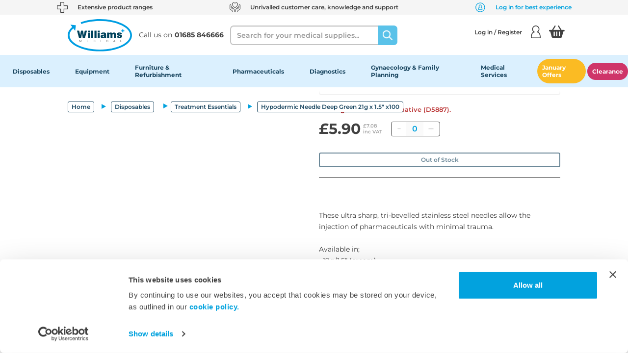

--- FILE ---
content_type: text/html;charset=UTF-8
request_url: https://www.wms.co.uk/Disposables/Treatment-Essentials/Hypodermic-Needle-Deep-Green-21g-x-1-5%22-x100/p/K2121
body_size: 24634
content:
<!DOCTYPE html>
<html lang="en">
<head>
    <title>
        Hypodermic Needle Deep Green 21g x 1.5&quot; x100 | Treatment Essentials | Disposables | Williams Medical Supplies</title>

    <meta http-equiv="Content-Type" content="text/html; charset=utf-8"/>
    <meta http-equiv="X-UA-Compatible" content="IE=edge">
    <meta charset="utf-8">
    <meta name="viewport" content="width=device-width, initial-scale=1, user-scalable=no">

    <link rel="dns-prefetch" href="//fonts.googleapis.com">
    <script id="Cookiebot" src="https://consent.cookiebot.com/uc.js" data-cbid="fea1ef17-e46f-4804-970a-6940d10d7ffb" data-blockingmode="auto" type="text/javascript"></script>
    <script src="https://api.wms.co.uk/websiteSupport/brands/wms/websiteFunctions.js" ></script>
    <script src="https://secure.visionary-enterprise-wisdom.com/js/269379.js"></script>

    <script type="text/javascript">
            window.heapReadyCb=window.heapReadyCb||[],window.heap=window.heap||[],heap.load=function(e,t){window.heap.envId=e,window.heap.clientConfig=t=t||{},window.heap.clientConfig.shouldFetchServerConfig=!1;var a=document.createElement("script");a.type="text/javascript",a.async=!0,a.src="https://cdn.us.heap-api.com/config/"+e+"/heap_config.js";var r=document.getElementsByTagName("script")[0];r.parentNode.insertBefore(a,r);var n=["init","startTracking","stopTracking","track","resetIdentity","identify","identifyHashed","getSessionId","getUserId","getIdentity","addUserProperties","addEventProperties","removeEventProperty","clearEventProperties","addAccountProperties","addAdapter","addTransformer","addTransformerFn","onReady","addPageviewProperties","removePageviewProperty","clearPageviewProperties","trackPageview"],i=function(e){return function(){var t=Array.prototype.slice.call(arguments,0);window.heapReadyCb.push({name:e,fn:function(){heap[e]&&heap[e].apply(heap,t)}})}};for(var p=0;p<n.length;p++)heap[n[p]]=i(n[p])};
            heap.load("3687939252");
        </script>
    <meta name="title" content="Hypodermic Needle Deep Green 21g x 1.5&amp;quot; x100 | Treatment Essentials | Disposables | Williams Medical Supplies">
<meta name="description" content="These ultra sharp, tri-bevelled stainless steel needles allow the injection of pharmaceuticals with minimal trauma. Available in; &bull; 19g/1.5 (cream) &bull; 21g/1.5 (deep green) &bull; 23g/1.0 (deep blue) &bull; 23g/1.5 (deep blue) &bull; 25g/1.0 (orange) &bull; 25g/5/8 (orange) &bull; 27g/0.5 (medium grey) &bull; 26g/0.5 (brown) Please note: colours quoted relate to the ISO Standard. Specifications Available in 19g/1.5 (cream), 21g/1.5 (deep green), 23g/1.0 (deep blue), 23g/1.5 (deep blue), 25g/1.0 (orange), 25g/5/8 (orange), 27g/0.5 (medium gray) and 26g/0.5 (brown) Features &bull; Ultra thin wall allows rapid and efficient drug delivery &bull; Colour coded according to ISO Standards (manufacturers may vary)">
<meta name="keywords">
<meta name="robots" content="index,follow">
<link rel="shortcut icon" type="image/x-icon" media="all" href="/_ui/responsive/theme-wms/images/wms.png"/>
        <link rel="canonical" href="https://www.wms.co.uk/Disposables/Treatment-Essentials/Hypodermic-Needle-Deep-Green-21g-x-1-5%22-x100/p/K2121"/>

    <link rel="stylesheet" type="text/css" media="all" href="/wro/all_responsive.css" />
		<link rel="stylesheet" type="text/css" media="all" href="/wro/wms_responsive.css" />
		<link rel="stylesheet" type="text/css" media="all" href="/wro/addons_responsive.css" />
	




  







<script data-cookieconsent="ignore">
	window.dataLayer = window.dataLayer || [];
	function gtag() {
		dataLayer.push(arguments);
	}
	gtag("consent", "default", {
		ad_personalization: "denied",
		ad_storage: "granted",
		ad_user_data: "denied",
		analytics_storage: "granted",
		functionality_storage: "denied",
		personalization_storage: "denied",
		security_storage: "granted",
		wait_for_update: 500,
	});
	gtag("set", "ads_data_redaction", true);
	gtag("set", "url_passthrough", true);
</script>

<!-- Google Tag Manager -->
	<script>(function(w,d,s,l,i){w[l]=w[l]||[];w[l].push({'gtm.start':
	new Date().getTime(),event:'gtm.js'});var f=d.getElementsByTagName(s)[0],
	j=d.createElement(s),dl=l!='dataLayer'?'&l='+l:'';j.async=true;j.src=
	'https://www.googletagmanager.com/gtm.js?id='+i+dl;f.parentNode.insertBefore(j,f);
	})(window,document,'script','dataLayer','GTM-NKC8DMK');</script>
	<!-- End Google Tag Manager -->
<script>
    (function(w,d,s,r,n){w.TrustpilotObject=n;w[n]=w[n]||function(){(w[n].q=w[n].q||[]).push(arguments)};
        a=d.createElement(s);a.async=1;a.src=r;a.type='text/java'+s;f=d.getElementsByTagName(s)[0];
        f.parentNode.insertBefore(a,f)})(window,document,'script', 'https://invitejs.trustpilot.com/tp.min.js', 'tp');
    tp('register', 't0QSWlWMp9mNHbez');
</script>

</head>

<body class="page-productDetails pageType-ProductPage template-pages-product-productLayout2Page  smartedit-page-uid-productDetails smartedit-page-uuid-eyJpdGVtSWQiOiJwcm9kdWN0RGV0YWlscyIsImNhdGFsb2dJZCI6Indtc0NvbnRlbnRDYXRhbG9nIiwiY2F0YWxvZ1ZlcnNpb24iOiJPbmxpbmUifQ== smartedit-catalog-version-uuid-wmsContentCatalog/Online  language-en">
<noscript><img src="https://secure.visionary-enterprise-wisdom.com/269379.png" style="display:none;"/></noscript>
<script type="text/javascript" src="/_ui/shared/js/analyticsmediator.js"></script>
<script src="https://scripts.webeo.com/compliance.webeo.js"></script>
<!-- Google Tag Manager -->
	<noscript><iframe src="//www.googletagmanager.com/ns.html?id=GTM-NKC8DMK"
					  height="0" width="0" style="display:none;visibility:hidden"></iframe></noscript>
	<!-- End Google Tag Manager -->
<main data-currency-iso-code="GBP">
            <a href="#skip-to-content" class="skiptocontent" data-role="none">text.skipToContent</a>
            <a href="#skiptonavigation" class="skiptonavigation" data-role="none">text.skipToNavigation</a>

            <header class="main-header js-mainHeader">
        <!-- Hidden modal HTML -->
<div id="abortEditOrderModal" class="abort-edit-modal d-none">
    <div class="abort-edit-modal__content text-center">
        <p>
            If you cancel, all changes will be lost and the original order will remain unchanged.</p>
        <div class="abort-edit-modal__actions">
            <button class="btn btn-primary js-confirmAbortEdit">
                Yes, Cancel Edit</button>
            <button class="btn btn-secondary js-closeAbortEdit">
                No, Keep Editing</button>
        </div>
    </div>
</div><div class="yCmsContentSlot">
</div><div class="yCmsContentSlot">
<div class="text-banner">
	<ul class="text-banner__list" style="background-color:#F5F5F5">
		<li class="text-banner__list-item">
				<div class="text-banner-item">
					<div class="text-banner-item__icon">
						<picture>
							<source media="(min-width: 320px)" data-srcset="/medias/Cross2.svg?context=bWFzdGVyfGltYWdlc3w2NjN8aW1hZ2Uvc3ZnK3htbHxhRGsxTDJnek1pODVPREV4TmpFeU5UTXlOelkyTDBOeWIzTnpNaTV6ZG1jfGM3ZWZiNTAzYjVkNDE3NWNmNWI5OGE5M2Q1OTdmN2IzNWRiYjJhNjliODJiNjI1YWRkMTczMzBiZjZkMjNmMWU" srcset="/medias/Cross2.svg?context=bWFzdGVyfGltYWdlc3w2NjN8aW1hZ2Uvc3ZnK3htbHxhRGsxTDJnek1pODVPREV4TmpFeU5UTXlOelkyTDBOeWIzTnpNaTV6ZG1jfGM3ZWZiNTAzYjVkNDE3NWNmNWI5OGE5M2Q1OTdmN2IzNWRiYjJhNjliODJiNjI1YWRkMTczMzBiZjZkMjNmMWU"/>
								<source media="(min-width: 1024px)" data-srcset="/medias/Cross.svg?context=bWFzdGVyfGltYWdlc3w2NjN8aW1hZ2Uvc3ZnK3htbHxhR0UyTDJnek5TODVPREV4TmpFeU5EWTNNak13TDBOeWIzTnpMbk4yWnd8MDBkYmM5MzRlMWU0YTlhNTFmNDkyNzBhZDAwYWRmM2E2YzgwYjY2NWM2YTI2MmY5ZjhmNGNmNjdlMjFlMTgwZA" srcset="/medias/Cross.svg?context=bWFzdGVyfGltYWdlc3w2NjN8aW1hZ2Uvc3ZnK3htbHxhR0UyTDJnek5TODVPREV4TmpFeU5EWTNNak13TDBOeWIzTnpMbk4yWnd8MDBkYmM5MzRlMWU0YTlhNTFmNDkyNzBhZDAwYWRmM2E2YzgwYjY2NWM2YTI2MmY5ZjhmNGNmNjdlMjFlMTgwZA"/>
								<img class="text-banner-item__img" alt="Cross.svg" src="/medias/Cross.svg?context=bWFzdGVyfGltYWdlc3w2NjN8aW1hZ2Uvc3ZnK3htbHxhR0UyTDJnek5TODVPREV4TmpFeU5EWTNNak13TDBOeWIzTnpMbk4yWnd8MDBkYmM5MzRlMWU0YTlhNTFmNDkyNzBhZDAwYWRmM2E2YzgwYjY2NWM2YTI2MmY5ZjhmNGNmNjdlMjFlMTgwZA">
						</picture>
					</div>
					<div class="text-banner-item__text" style="color:#404040">Extensive product ranges</div>
				</div>
			</li>
		<li class="text-banner__list-item hidden-xs hidden-sm">
				<div class="text-banner-item">
					<div class="text-banner-item__icon">
						<picture>
							<source media="(min-width: 1024px)" data-srcset="/medias/Hands-Icon.svg?context=bWFzdGVyfGltYWdlc3wzNzk2fGltYWdlL3N2Zyt4bWx8YUdVM0wyZ3pNUzg1T0RFeE5qRXlOVGs0TXpBeUwwaGhibVJ6WDBsamIyNHVjM1pufDA0YWJkNTc0YjFkMWU4ZThkOTRkZmU5N2MzMWNiMzNhOWRjMTllNmM1YjA0NDVmNzY2YTE4ZDA3YTUzMWMwZGM" srcset="/medias/Hands-Icon.svg?context=bWFzdGVyfGltYWdlc3wzNzk2fGltYWdlL3N2Zyt4bWx8YUdVM0wyZ3pNUzg1T0RFeE5qRXlOVGs0TXpBeUwwaGhibVJ6WDBsamIyNHVjM1pufDA0YWJkNTc0YjFkMWU4ZThkOTRkZmU5N2MzMWNiMzNhOWRjMTllNmM1YjA0NDVmNzY2YTE4ZDA3YTUzMWMwZGM"/>
								<source media="(min-width: 320px)" data-srcset="/medias/Hands-Icon2.svg?context=bWFzdGVyfGltYWdlc3wzNzk2fGltYWdlL3N2Zyt4bWx8YUdRMkwyZ3laUzg1T0RFeE5qRXlOall6T0RNNEwwaGhibVJ6WDBsamIyNHlMbk4yWnd8ZDI1MjkyMTFiZDZlM2Y2ZDEyNmMxOWExZjM2Yjg5ZDcwMzhlNWQ0N2Q5MWVmYzg0ZDUwNmUzYThiOTVjYjRiMg" srcset="/medias/Hands-Icon2.svg?context=bWFzdGVyfGltYWdlc3wzNzk2fGltYWdlL3N2Zyt4bWx8YUdRMkwyZ3laUzg1T0RFeE5qRXlOall6T0RNNEwwaGhibVJ6WDBsamIyNHlMbk4yWnd8ZDI1MjkyMTFiZDZlM2Y2ZDEyNmMxOWExZjM2Yjg5ZDcwMzhlNWQ0N2Q5MWVmYzg0ZDUwNmUzYThiOTVjYjRiMg"/>
								<img class="text-banner-item__img" alt="Hands_Icon2.svg" src="/medias/Hands-Icon2.svg?context=bWFzdGVyfGltYWdlc3wzNzk2fGltYWdlL3N2Zyt4bWx8YUdRMkwyZ3laUzg1T0RFeE5qRXlOall6T0RNNEwwaGhibVJ6WDBsamIyNHlMbk4yWnd8ZDI1MjkyMTFiZDZlM2Y2ZDEyNmMxOWExZjM2Yjg5ZDcwMzhlNWQ0N2Q5MWVmYzg0ZDUwNmUzYThiOTVjYjRiMg">
						</picture>
					</div>
					<div class="text-banner-item__text" style="color:#404040">Unrivalled customer care, knowledge and support</div>
				</div>
			</li>
		<li class="text-banner__list-item hidden-xs hidden-sm">
				<div class="text-banner-item">
					<div class="text-banner-item__icon">
						<picture>
							<source media="(min-width: 1024px)" data-srcset="/medias/New-Login.svg?context=bWFzdGVyfGltYWdlc3wxNDYyfGltYWdlL3N2Zyt4bWx8YURBMUwyZ3pZUzg1T1RneU1qazRNelUzTnprd0wwNWxkMTlNYjJkcGJpNXpkbWN8OWEwYTA5ZDA4YmVlNDMyNmM5Y2VmNzc1YWY1YTZiN2U4NGNmOTEwNmNhODllMWJkOTUxMTZhYzZjMWQ2YWJkYw" srcset="/medias/New-Login.svg?context=bWFzdGVyfGltYWdlc3wxNDYyfGltYWdlL3N2Zyt4bWx8YURBMUwyZ3pZUzg1T1RneU1qazRNelUzTnprd0wwNWxkMTlNYjJkcGJpNXpkbWN8OWEwYTA5ZDA4YmVlNDMyNmM5Y2VmNzc1YWY1YTZiN2U4NGNmOTEwNmNhODllMWJkOTUxMTZhYzZjMWQ2YWJkYw"/>
								<source media="(min-width: 320px)" data-srcset="/medias/New-Login.svg?context=bWFzdGVyfGltYWdlc3wxNDYyfGltYWdlL3N2Zyt4bWx8YURFM0wyZ3paQzg1T1RneU1qazROREl6TXpJMkwwNWxkMTlNYjJkcGJpNXpkbWN8MmNhMDVmMjNjYmYyYjUzYjJlN2ZhNjQyZjE4YTQzNTdkYjY5MzkzZjVhNTYyMWU2ODU0OWM4ZWRlNWYxOWE0YQ" srcset="/medias/New-Login.svg?context=bWFzdGVyfGltYWdlc3wxNDYyfGltYWdlL3N2Zyt4bWx8YURFM0wyZ3paQzg1T1RneU1qazROREl6TXpJMkwwNWxkMTlNYjJkcGJpNXpkbWN8MmNhMDVmMjNjYmYyYjUzYjJlN2ZhNjQyZjE4YTQzNTdkYjY5MzkzZjVhNTYyMWU2ODU0OWM4ZWRlNWYxOWE0YQ"/>
								<img class="text-banner-item__img" alt="New_Login.svg" src="/medias/New-Login.svg?context=bWFzdGVyfGltYWdlc3wxNDYyfGltYWdlL3N2Zyt4bWx8YURFM0wyZ3paQzg1T1RneU1qazROREl6TXpJMkwwNWxkMTlNYjJkcGJpNXpkbWN8MmNhMDVmMjNjYmYyYjUzYjJlN2ZhNjQyZjE4YTQzNTdkYjY5MzkzZjVhNTYyMWU2ODU0OWM4ZWRlNWYxOWE0YQ">
						</picture>
					</div>
					<div class="text-banner-item__text" style="color:#02A2DE">Log in for best experience</div>
				</div>
			</li>
		</ul>
</div></div><nav class="nav navigation__desktop hidden-xs hidden-sm">
            <div class="container">
                <div class="row d-flex align-content-center">
                    <div class="col-md-4 nav__container nav__container--left">
                        <div class="nav__left js-site-logo">
                            <div class="yCmsComponent yComponentWrapper">
<div class="banner__component simple-banner">
	<a href="/"><img title="The_Williams_Logo_NEW.svg"
				alt="The_Williams_Logo_NEW.svg" src="/medias/The-Williams-Logo-NEW.svg?context=[base64]"></a>
		</div></div></div>

                        <a href="tel:01685 846666" class="nav__contact js-click-to-call">
                            <div class="contact__text">Call us on</div>
                            <div class="contact__number contact__number--font">01685 846666</div>
                        </a>
                    </div>
                    <div class="col-md-8 nav__container nav__container--right">
                        <div class="nav__left col-sm-6">
                            <div class="site-search">
                                <div class="yCmsComponent">
<div class="ui-front">
	<form name="search_form_SearchBox" method="get"
		action="/search/">
		<div class="input-group">
			<label for="js-site-search-input" class="sr-only">Search</label>
				<input type="text" id="js-site-search-input"
					class="form-control form-control--search js-site-search-input" name="text" value=""
                    maxlength="100" placeholder="Search for your medical supplies..."
					data-options='{"autocompleteUrl" : "/search/autocomplete/SearchBox","minCharactersBeforeRequest" : "3","waitTimeBeforeRequest" : "500","displayProductImages" : true}'>
			<span class="input-group-btn"> <button aria-label="Search" class="btn js_search_button search btn__search-button" type="submit" disabled="true">
						<img alt="Search Icon" aria-hidden="true" src="/_ui/responsive/theme-wms/images/search-icon.svg"/>
					</button>
				</span>
		</div>
	</form>

</div>
</div></div>
                        </div>
                        <div class="nav__right hidden-xs">
                            <div class="nav__account">
                                <ul class="nav__links nav__links--account">
                                    <div class="nav__details">
                                        <div class="account__logged">
                                            <div class="my-account js-my-account">
                                                <li data-my-account-landing="/my-account" class="yCmsComponent js-my-account-landing">
<div class="accNavComponent js-accNavComponent display-none NAVcompONENT"
         data-title="My Account">
        <nav class="accNavComponent__child-wrap display-none">
            <div>
                    My Account</div>
            <div>
                        <a href="/my-account/update-profile" title="Personal Details">Personal Details</a></div>
                <div>
                        <a href="/my-account/update-password" title="Password">Password</a></div>
                <div>
                        <a href="/my-account/update-email" title="Email Address">Email Address</a></div>
                <div>
                        <a href="/shopping-list" title="Previously Purchased">Previously Purchased</a></div>
                <div>
                        <a href="/my-account/wishlist/wishlists" title="My Wish List">My Wish List</a></div>
                <div>
                        </div>
                <div>
                        </div>
                <div>
                        <a href="/my-account/my-quotes" title="Quotes">Quotes</a></div>
                <div>
                        <a href="/quickOrder" title="Quick Order">Quick Order</a></div>
                <div>
                        </div>
                <div>
                        </div>
                <div>
                        </div>
                <div>
                        </div>
                <div>
                        </div>
                <div>
                        </div>
                <div>
                        <a href="/apply-for-direct-debit" title="Apply For Direct Debit">Apply For Direct Debit</a></div>
                <div>
                        </div>
                <div>
                        </div>
                <div>
                        </div>
                <div>
                        </div>
                </nav>
    </div>
</li></div>
                                            <li class="login">
                                                    <a href="/login" class="login__header js-login-any-page-redirect">
                                                            Log in / Register<div class="login__icon" aria-hidden="true"></div>
                                                        </a>
                                                    </li>
                                            </div>
                                    </div>

                                    </ul>
                            </div>
                            <ul class="cart-info">
                                <li class="my-account-header">
                                    <div class="yCmsContentSlot componentContainer">
<div class="yCmsComponent">
<div class="nav-order-tools js-nav-order-tools display-none NAVcompONENT"
         data-title="My Account">
        <nav class="nav-order-tools__child-wrap display-none">
            <div>
                    My Account</div>
            <div>
                        </div>
                <div>
                        </div>
                <div>
                        <a href="/import/csv/saved-cart" title="Import Saved Cart">Import Saved Cart</a></div>
                <div>
                        <a href="/search/advanced" title="Order Forms">Order Forms</a></div>
                </nav>
    </div>
</div><div class="yCmsComponent">
<div class="nav-cart">
    <a href="/cart"
       class="mini-cart-link js-mini-cart-link"
       data-mini-cart-refresh-url="/cart/miniCart/SUBTOTAL"
    >
        <div class="my-account-header__mini-cart-count mini-cart-count js-mini-cart-count">
                    </div>
        <div class="my-account-header__mini-cart-icon mini-cart-icon basket-icon basket-icon__empty nav-basket__text"></div>
    </a>
</div>
<div class="mini-cart-container js-mini-cart-container"></div></div></div></li>
                            </ul>
                        </div>
                    </div>
                </div>
            </div>
        </nav>
        <nav class="navigation__mobile mobile">
            <div class="container-fluid">
                <div class="row">
                    <div class="my-account my-account-menu js-mobile-account">
                        <div class="my-account__greetings">
                            <div class="my-account__display">
                                <div class="my-account__profile-icon" aria-hidden="true"></div>
                                <div class="my-account__logged">
                                    <div class="nav__logged-in js-logged-in">
                                        <span class="nav__account-name">
										<span class="nav__account-greetings">Hi</span>&nbsp;Anonymous</span>
                                        </div>
                                    </div>
                            </div>
                            <div class="js-mobile-account-close">
                                <img class="close-btn-icon" aria-hidden="true"
                                     src="/_ui/responsive/theme-wms/images/close-icon.svg" alt="Logged In">
                            </div>
                        </div>
                        <div class="my-account-menu__content js-mobile-account-content">
                                </div>
                        <div class="my-account__details">
                            <div class="favourites">
                                <a class="favourites__container" href="/my-account/wishlist/wishlists">
                                    <span class="favourites__icon favourites__mobile" aria-hidden="true"></span>
                                    <span>Favourites</span>
                                </a>
                            </div>
                            <div class="my-account-header my-account-header--dropdown">
                                <div class="yCmsContentSlot componentContainer">
<div class="yCmsComponent">
<div class="nav-order-tools js-nav-order-tools display-none NAVcompONENT"
         data-title="My Account">
        <nav class="nav-order-tools__child-wrap display-none">
            <div>
                    My Account</div>
            <div>
                        </div>
                <div>
                        </div>
                <div>
                        <a href="/import/csv/saved-cart" title="Import Saved Cart">Import Saved Cart</a></div>
                <div>
                        <a href="/search/advanced" title="Order Forms">Order Forms</a></div>
                </nav>
    </div>
</div><div class="yCmsComponent">
<div class="nav-cart">
    <a href="/cart"
       class="mini-cart-link js-mini-cart-link"
       data-mini-cart-refresh-url="/cart/miniCart/SUBTOTAL"
    >
        <div class="my-account-header__mini-cart-count mini-cart-count js-mini-cart-count">
                    </div>
        <div class="my-account-header__mini-cart-icon mini-cart-icon basket-icon basket-icon__empty nav-basket__text"></div>
    </a>
</div>
<div class="mini-cart-container js-mini-cart-container"></div></div></div></div>
                            <a class="js-click-to-call js-mobile-phone mobile__phone-text"
                               href="tel:01685 846666">
                                <img class="js-mobile-phone mobile__dropdown-phone-icon mobile__phone-icon"
                                     aria-hidden="true" alt="Phone icon"
                                     src="/_ui/responsive/theme-wms/images/phone-icon.png">
                                <span>01685 846666</span>
                            </a>
                        </div>
                    </div>
                    <div class="b2b-account-list js-b2b-account-list hidden-md hidden-lg">
                        <div class="switch-account-header d-flex">
                            <div class="switch-account-header__headline">Switch Account</div>
                            <div class="close-btn hidden-md hidden-lg">
                                <img class="js-switch-account-close close-btn-icon" aria-hidden="true" src="/_ui/responsive/theme-wms/images/close-icon.svg" alt="Logged In">
                            </div>
                        </div>
                    </div>
                    <div class="mobile__nav mobile--left col-xs-4 col-sm-6 hidden-md hidden-lg">
                        <div class="branding-mobile hidden-md hidden-lg">
                            <div class="js-mobile-logo">
                                    </div>
                        </div>
                    </div>
                    <div class="mobile__nav mobile mobile--right col-xs-8 col-sm-6 hidden-md hidden-lg">
                        <div class="mobile__item hidden-md hidden-lg">
                        <a href="tel:01685 846666" class="js-click-to-call mobile__phone-icon ">&nbsp;</a>
                        </div>
                        <div class="mobile__item">
                            <a href="/login" class="btn-link js-login-any-page-redirect" aria-label="Login">
                                        <img alt="Login Icon" class="login--icon"
                                             src="/_ui/responsive/theme-wms/images/profile-login-icon.png"/>
                                    </a>
                                </div>
                        <ul class="header-cart-price mobile__item mobile__cart-icon my-account-header">
                            <div class="yCmsContentSlot componentContainer">
<div class="yCmsComponent">
<div class="nav-order-tools js-nav-order-tools display-none NAVcompONENT"
         data-title="My Account">
        <nav class="nav-order-tools__child-wrap display-none">
            <div>
                    My Account</div>
            <div>
                        </div>
                <div>
                        </div>
                <div>
                        <a href="/import/csv/saved-cart" title="Import Saved Cart">Import Saved Cart</a></div>
                <div>
                        <a href="/search/advanced" title="Order Forms">Order Forms</a></div>
                </nav>
    </div>
</div><div class="yCmsComponent">
<div class="nav-cart">
    <a href="/cart"
       class="mini-cart-link js-mini-cart-link"
       data-mini-cart-refresh-url="/cart/miniCart/SUBTOTAL"
    >
        <div class="my-account-header__mini-cart-count mini-cart-count js-mini-cart-count">
                    </div>
        <div class="my-account-header__mini-cart-icon mini-cart-icon basket-icon basket-icon__empty nav-basket__text"></div>
    </a>
</div>
<div class="mini-cart-container js-mini-cart-container"></div></div></div></ul>
                        <div class="mobile__item mobile__menu">
                            <button aria-label="Home"
                                    class="btn btn--menu js-toggle-sm-navigation mobile__menu--button" type="button">
                            <span aria-hidden="true"><img class="mobile__menu--burger" alt="Burger menu"
                                                          src="/_ui/responsive/theme-wms/images/burger-menu.svg"/></span>
                            </button>
                        </div>
                    </div>
                    <div class="mobile mobile--search col-xs-12 col-sm-12 col-md-12 hidden-md hidden-lg">
                        <div class="site-search mobile__site-search">
                            <div class="yCmsComponent">
<div class="ui-front">
	<form name="search_form_SearchBox" method="get"
		action="/search/">
		<div class="input-group">
			<label for="js-site-search-input" class="sr-only">Search</label>
				<input type="text" id="js-site-search-input"
					class="form-control form-control--search js-site-search-input" name="text" value=""
                    maxlength="100" placeholder="Search for your medical supplies..."
					data-options='{"autocompleteUrl" : "/search/autocomplete/SearchBox","minCharactersBeforeRequest" : "3","waitTimeBeforeRequest" : "500","displayProductImages" : true}'>
			<span class="input-group-btn"> <button aria-label="Search" class="btn js_search_button search btn__search-button" type="submit" disabled="true">
						<img alt="Search Icon" aria-hidden="true" src="/_ui/responsive/theme-wms/images/search-icon.svg"/>
					</button>
				</span>
		</div>
	</form>

</div>
</div></div>
                    </div>
                </div>
            </div>
        </nav>
        <a id="skiptonavigation"></a>
        <div class="js-overlay overlay"></div>
    <nav class="js-nav-toggle navigation navigation--bottom js_navigation--bottom" role="navigation">
        <div class="menu-header">
            <a class="sm-back js-back-nav-btn hidden-md hidden-lg display-none" href="#">Back</a>
            <div class="close-btn hidden-md hidden-lg">
                <img class="js-close-nav-btn close-btn-icon" aria-hidden="true"
                     src="/_ui/responsive/theme-wms/images/close-icon.svg" alt="Logged In">
            </div>
        </div>
        <div class="nav nav-menu navigation__overflow">
            <ul class="nav__links nav__links--products">
                <li class=" auto nav-bar nav__links--primary js-nav-first nav__link js_nav__link nav__level-one js-enquire-has-sub">

    <div class="nav__links--has-sub js-level-one">
        <a href="/c/Disposables" title="Disposables">Disposables</a></div>

    <div class="nav-bar__show level-two js-nav-second sub__navigation js_sub__navigation nav__link nav__link--sub nav__subcategories--wrapper">
                <span class="yCmsComponent nav__link js_nav__link nav__level-two nav__level-two--clicked hidden-md hidden-lg js-clickable-level">
<a href="/c/Disposables" title="Disposables">Disposables</a></span><div class="subcategories-container">
                    <div class="subcategories">
                        <div class="subcategories__list level-two-sub">
                                    <div class="level-two-node nav__links--has-sub js-level-two">
                                            <span class="yCmsComponent nav__link js_nav__link nav__level-two nav-bar nav-bar__show--second">
<a href="/Disposables/Gloves/c/Gloves-279402" title="Gloves">Gloves</a></span></div>

                                        <div class="level-three js-level-three">
                                            <span class="yCmsComponent nav__link js_nav__link nav__level-three nav__level-three--clicked hidden-md hidden-lg js-clickable-level">
<a href="/Disposables/Gloves/c/Gloves-279402" title="Gloves">Gloves</a></span><span class="yCmsComponent nav__link js_nav__link nav__level-three nav-bar nav-bar__show--third">
<a href="/Disposables/Gloves/Nitrile-Gloves/c/Nitrile-Gloves-279403" title="Nitrile Gloves">Nitrile Gloves</a></span><span class="yCmsComponent nav__link js_nav__link nav__level-three nav-bar nav-bar__show--third">
<a href="/Disposables/Gloves/Latex-Gloves/c/Latex-Gloves-279404" title="Latex Gloves">Latex Gloves</a></span><span class="yCmsComponent nav__link js_nav__link nav__level-three nav-bar nav-bar__show--third">
<a href="/Disposables/Gloves/Latex-Free-Gloves/c/Latex-Free-Gloves-279405" title="Latex Free Gloves">Latex Free Gloves</a></span><span class="yCmsComponent nav__link js_nav__link nav__level-three nav-bar nav-bar__show--third">
<a href="/Disposables/Gloves/Vinyl-Gloves/c/Vinyl-Gloves-279406" title="Vinyl Gloves">Vinyl Gloves</a></span><span class="yCmsComponent nav__link js_nav__link nav__level-three nav-bar nav-bar__show--third">
<a href="/Disposables/Gloves/Surgeons-and-Sterile-Gloves/c/Surgeons-and-Sterile-Gloves-279408" title="Sterile Surgical Gloves">Sterile Surgical Gloves</a></span><span class="yCmsComponent nav__link js_nav__link nav__level-three nav-bar nav-bar__show--third">
<a href="/Disposables/Gloves/Glove-Holders/c/Glove-Holders-279409" title="Glove Holders">Glove Holders</a></span><span class="yCmsComponent nav__link js_nav__link nav__level-three nav-bar nav-bar__show--third">
<a href="/Disposables/Gloves/Favourites/c/Favourites-279410" title="Favourites">Favourites</a></span></div>
                                    </div>
                        <div class="subcategories__list level-two-sub">
                                    <div class="level-two-node nav__links--has-sub js-level-two">
                                            <span class="yCmsComponent nav__link js_nav__link nav__level-two nav-bar nav-bar__show--second">
<a href="/Disposables/Paper-Products-%26-Holloware/c/Paper-Products---Holloware-279395" title="Paper Products &amp; Holloware ">Paper Products &amp; Holloware </a></span></div>

                                        <div class="level-three js-level-three">
                                            <span class="yCmsComponent nav__link js_nav__link nav__level-three nav__level-three--clicked hidden-md hidden-lg js-clickable-level">
<a href="/Disposables/Paper-Products-%26-Holloware/c/Paper-Products---Holloware-279395" title="Paper Products &amp; Holloware ">Paper Products &amp; Holloware </a></span><span class="yCmsComponent nav__link js_nav__link nav__level-three nav-bar nav-bar__show--third">
<a href="/Disposables/Paper-Products-%26-Holloware/Couch-Rolls/c/Couch-Rolls-279396" title="Couch Rolls">Couch Rolls</a></span><span class="yCmsComponent nav__link js_nav__link nav__level-three nav-bar nav-bar__show--third">
<a href="/Disposables/Paper-Products-%26-Holloware/Hand-Towels-and-Wiper-Rolls/c/Hand-Towels-and-Wiper-Rolls-279397" title="Hand Towels &amp; Wiper Rolls">Hand Towels &amp; Wiper Rolls</a></span><span class="yCmsComponent nav__link js_nav__link nav__level-three nav-bar nav-bar__show--third">
<a href="/Disposables/Paper-Products-%26-Holloware/Toilet-Tissues/c/Toilet-Tissues-279398" title="Toilet Tissue">Toilet Tissue</a></span><span class="yCmsComponent nav__link js_nav__link nav__level-three nav-bar nav-bar__show--third">
<a href="/Disposables/Paper-Products-%26-Holloware/Tissues/c/Tissues-279399" title="Tissues">Tissues</a></span><span class="yCmsComponent nav__link js_nav__link nav__level-three nav-bar nav-bar__show--third">
<a href="/Disposables/Paper-Products-%26-Holloware/Paper-Dispensers/c/Paper-Dispensers-279400" title="Paper Dispensers">Paper Dispensers</a></span><span class="yCmsComponent nav__link js_nav__link nav__level-three nav-bar nav-bar__show--third">
<a href="/Disposables/Paper-Products-%26-Holloware/Holloware/c/Holloware-279401" title="Holloware">Holloware</a></span></div>
                                    </div>
                        <div class="subcategories__list level-two-sub">
                                    <div class="level-two-node nav__links--has-sub js-level-two">
                                            <span class="yCmsComponent nav__link js_nav__link nav__level-two nav-bar nav-bar__show--second">
<a href="/Disposables/Infection-Control/c/Infection-Control-279383" title="Infection Control">Infection Control</a></span></div>

                                        <div class="level-three js-level-three">
                                            <span class="yCmsComponent nav__link js_nav__link nav__level-three nav__level-three--clicked hidden-md hidden-lg js-clickable-level">
<a href="/Disposables/Infection-Control/c/Infection-Control-279383" title="Infection Control">Infection Control</a></span><span class="yCmsComponent nav__link js_nav__link nav__level-three nav-bar nav-bar__show--third">
<a href="/Disposables/Infection-Control/Surface-Wipes-%26-Cleaning-Products/c/Surface-Wipes---Cleaning-Products-279350" title="Surface Wipes &amp; Cleaning Products">Surface Wipes &amp; Cleaning Products</a></span><span class="yCmsComponent nav__link js_nav__link nav__level-three nav-bar nav-bar__show--third">
<a href="/Disposables/Infection-Control/Hand-Washing-%26-Hand-Care/c/Hand-Washing---Hand-Care-279385" title="Hand Washing &amp; Hand Care">Hand Washing &amp; Hand Care</a></span><span class="yCmsComponent nav__link js_nav__link nav__level-three nav-bar nav-bar__show--third">
<a href="/Disposables/Infection-Control/Hand-Sanitising/c/Hand-Sanitising-279386" title="Hand Sanitising">Hand Sanitising</a></span><span class="yCmsComponent nav__link js_nav__link nav__level-three nav-bar nav-bar__show--third">
<a href="/Disposables/Infection-Control/Skin-Preparation/c/WMS-Skin-Preparation" title="Skin Preparation">Skin Preparation</a></span><span class="yCmsComponent nav__link js_nav__link nav__level-three nav-bar nav-bar__show--third">
<a href="/Disposables/Infection-Control/Spill-Kits/c/Spill-Kits-279391" title="Spill Kits">Spill Kits</a></span><span class="yCmsComponent nav__link js_nav__link nav__level-three nav-bar nav-bar__show--third">
<a href="/Disposables/Infection-Control/PPE/c/PPE-279392" title="PPE">PPE</a></span><span class="yCmsComponent nav__link js_nav__link nav__level-three nav-bar nav-bar__show--third">
<a href="/Disposables/Infection-Control/Janitorial-Supplies/c/Janitorial-Supplies-279393" title="Janitorial Supplies">Janitorial Supplies</a></span><span class="yCmsComponent nav__link js_nav__link nav__level-three nav-bar nav-bar__show--third">
<a href="/Disposables/Infection-Control/Disposable-Curtains/c/Disposable-Curtains-281776" title="Disposable Curtains">Disposable Curtains</a></span><span class="yCmsComponent nav__link js_nav__link nav__level-three nav-bar nav-bar__show--third">
<a href="/Disposables/Infection-Control/Face-Masks/c/Face-Masks-279390" title="Face Masks">Face Masks</a></span></div>
                                    </div>
                        <div class="subcategories__list level-two-sub">
                                    <div class="level-two-node nav__links--has-sub js-level-two">
                                            <span class="yCmsComponent nav__link js_nav__link nav__level-two nav-bar nav-bar__show--second">
<a href="/Disposables/Single-Use-Instruments/c/Single-Use-Instruments-279411" title="Single Use Instruments">Single Use Instruments</a></span></div>

                                        <div class="level-three js-level-three">
                                            <span class="yCmsComponent nav__link js_nav__link nav__level-three nav__level-three--clicked hidden-md hidden-lg js-clickable-level">
<a href="/Disposables/Single-Use-Instruments/c/Single-Use-Instruments-279411" title="Single Use Instruments">Single Use Instruments</a></span><span class="yCmsComponent nav__link js_nav__link nav__level-three nav-bar nav-bar__show--third">
<a href="/Disposables/Single-Use-Instruments/Minor-Surgery-Packs/c/Minor-Surgery-Packs-279412" title="Minor Surgery Packs">Minor Surgery Packs</a></span><span class="yCmsComponent nav__link js_nav__link nav__level-three nav-bar nav-bar__show--third">
<a href="/Disposables/Single-Use-Instruments/Forceps/c/Forceps-279413" title="Forceps">Forceps</a></span><span class="yCmsComponent nav__link js_nav__link nav__level-three nav-bar nav-bar__show--third">
<a href="/Disposables/Single-Use-Instruments/Scissors/c/Scissors-279414" title="Scissors">Scissors</a></span><span class="yCmsComponent nav__link js_nav__link nav__level-three nav-bar nav-bar__show--third">
</span><span class="yCmsComponent nav__link js_nav__link nav__level-three nav-bar nav-bar__show--third">
<a href="/Disposables/Single-Use-Instruments/General-Instruments/c/General-Instruments-279504" title="General Instruments">General Instruments</a></span><span class="yCmsComponent nav__link js_nav__link nav__level-three nav-bar nav-bar__show--third">
<a href="/Disposables/Single-Use-Instruments/Procedure-Packs/c/Procedure-Packs-279505" title="Procedure Packs">Procedure Packs</a></span><span class="yCmsComponent nav__link js_nav__link nav__level-three nav-bar nav-bar__show--third">
<a href="/Disposables/Single-Use-Instruments/Suture-%26-Suture-Removal-Packs/c/Suture---Suture-Removal-Packs-279506" title="Suture &amp; Suture Removal Packs">Suture &amp; Suture Removal Packs</a></span><span class="yCmsComponent nav__link js_nav__link nav__level-three nav-bar nav-bar__show--third">
<a href="/Disposables/Single-Use-Instruments/ENT/c/WMS-ENT" title="ENT">ENT</a></span></div>
                                    </div>
                        <div class="subcategories__list level-two-sub">
                                    <div class="level-two-node nav__links--has-sub js-level-two">
                                            <span class="yCmsComponent nav__link js_nav__link nav__level-two nav-bar nav-bar__show--second">
<a href="/Disposables/Treatment-Essentials/c/Treatment-Essentials-%28Dressing--Woundcare--First-Aid--Sharps--Cannulae---Catheterisation%29-279416" title="Treatment Essentials">Treatment Essentials</a></span></div>

                                        <div class="level-three js-level-three">
                                            <span class="yCmsComponent nav__link js_nav__link nav__level-three nav__level-three--clicked hidden-md hidden-lg js-clickable-level">
<a href="/Disposables/Treatment-Essentials/c/Treatment-Essentials-%28Dressing--Woundcare--First-Aid--Sharps--Cannulae---Catheterisation%29-279416" title="Treatment Essentials">Treatment Essentials</a></span><span class="yCmsComponent nav__link js_nav__link nav__level-three nav-bar nav-bar__show--third">
<a href="/Disposables/Treatment-Essentials/Woundcare/c/Woundcare-279417" title="Woundcare">Woundcare</a></span><span class="yCmsComponent nav__link js_nav__link nav__level-three nav-bar nav-bar__show--third">
<a href="/Disposables/Treatment-Essentials/Dressings/c/Dressings-279418" title="Dressings">Dressings</a></span><span class="yCmsComponent nav__link js_nav__link nav__level-three nav-bar nav-bar__show--third">
<a href="/Disposables/Treatment-Essentials/Bandages/c/Bandages-279419" title="Bandages">Bandages</a></span><span class="yCmsComponent nav__link js_nav__link nav__level-three nav-bar nav-bar__show--third">
<a href="/Disposables/Treatment-Essentials/Dressing-Packs/c/Dressing-Packs-279420" title="Dressing Packs">Dressing Packs</a></span><span class="yCmsComponent nav__link js_nav__link nav__level-three nav-bar nav-bar__show--third">
<a href="/Disposables/Treatment-Essentials/Sharps/c/Sharps-281467" title="Sharps">Sharps</a></span><span class="yCmsComponent nav__link js_nav__link nav__level-three nav-bar nav-bar__show--third">
<a href="/Disposables/Treatment-Essentials/Cannula-%26-Catheterisation/c/Cannula---Catheterisation-279422" title="Cannula and Cathetierisation">Cannula and Cathetierisation</a></span><span class="yCmsComponent nav__link js_nav__link nav__level-three nav-bar nav-bar__show--third">
<a href="/Disposables/Treatment-Essentials/A%26E-%26-First-Aid/c/A-E---First-Aid-279423" title="A&amp;E &amp; First Aid">A&amp;E &amp; First Aid</a></span><span class="yCmsComponent nav__link js_nav__link nav__level-three nav-bar nav-bar__show--third">
<a href="/Disposables/Treatment-Essentials/Swabs-%26-Cotton-Wool/c/Swabs---Cotton-Wool-280580" title="Swabs &amp; Cotton Wool">Swabs &amp; Cotton Wool</a></span></div>
                                    </div>
                        </div>
                <div class="yCmsComponent nav__link js_nav__link nav__level-two nav-bar nav-bar__show--node-image nav-bar__show--second">
<div class="banner__component simple-banner">
	<a href="/c/Williams-Essentials"><img title="Nav-DD-Williams-Essentials-Dec25.jpg"
				alt="Nav-DD-Williams-Essentials-Dec25.jpg" src="/medias/Nav-DD-Williams-Essentials-Dec25.jpg?context=[base64]"></a>
		</div></div></div>
            </div>
        </li>
<li class=" auto nav-bar nav__links--primary js-nav-first nav__link js_nav__link nav__level-one js-enquire-has-sub">

    <div class="nav__links--has-sub js-level-one">
        <a href="/c/Equipment" title="Equipment">Equipment</a></div>

    <div class="nav-bar__show level-two js-nav-second sub__navigation js_sub__navigation nav__link nav__link--sub nav__subcategories--wrapper">
                <span class="yCmsComponent nav__link js_nav__link nav__level-two nav__level-two--clicked hidden-md hidden-lg js-clickable-level">
<a href="/c/Equipment" title="Equipment">Equipment</a></span><div class="subcategories-container">
                    <div class="subcategories">
                        <div class="subcategories__list level-two-sub">
                                    <div class="level-two-node nav__links--has-sub js-level-two">
                                            <span class="yCmsComponent nav__link js_nav__link nav__level-two nav-bar nav-bar__show--second">
<a href="/Equipment/Stethoscopes/c/Stethoscopes-280591" title="Stethoscopes">Stethoscopes</a></span></div>

                                        <div class="level-three js-level-three">
                                            <span class="yCmsComponent nav__link js_nav__link nav__level-three nav__level-three--clicked hidden-md hidden-lg js-clickable-level">
<a href="/Equipment/Stethoscopes/c/Stethoscopes-280591" title="Stethoscopes">Stethoscopes</a></span><span class="yCmsComponent nav__link js_nav__link nav__level-three nav-bar nav-bar__show--third">
<a href="/Equipment/Stethoscopes/Classic/c/Classic-280592" title="Classic">Classic</a></span><span class="yCmsComponent nav__link js_nav__link nav__level-three nav-bar nav-bar__show--third">
<a href="/Equipment/Stethoscopes/Cardiology/c/Cardiology-280593" title="Cardiology">Cardiology</a></span><span class="yCmsComponent nav__link js_nav__link nav__level-three nav-bar nav-bar__show--third">
<a href="/Equipment/Stethoscopes/Digital/c/Digital-280594" title="Digital">Digital</a></span><span class="yCmsComponent nav__link js_nav__link nav__level-three nav-bar nav-bar__show--third">
<a href="/Equipment/Stethoscopes/Paediatric/c/Paediatric-280595" title="Paediatric">Paediatric</a></span><span class="yCmsComponent nav__link js_nav__link nav__level-three nav-bar nav-bar__show--third">
<a href="/Equipment/Stethoscopes/Entry-Level/c/Entry-Level-280597" title="Entry Level">Entry Level</a></span><span class="yCmsComponent nav__link js_nav__link nav__level-three nav-bar nav-bar__show--third">
<a href="/Equipment/Stethoscopes/Accessories-%26-Spare-Parts/c/Accessories---Spare-Parts-280596" title="Accessories &amp; Spare Parts">Accessories &amp; Spare Parts</a></span></div>
                                    </div>
                        <div class="subcategories__list level-two-sub">
                                    <div class="level-two-node nav__links--has-sub js-level-two">
                                            <span class="yCmsComponent nav__link js_nav__link nav__level-two nav-bar nav-bar__show--second">
<a href="/Equipment/Otoscopes-%26-Ophthalmoscopes/c/Otoscopes---Ophthalmoscopes-280619" title="Otoscopes &amp; Ophthalmoscopes">Otoscopes &amp; Ophthalmoscopes</a></span></div>

                                        <div class="level-three js-level-three">
                                            <span class="yCmsComponent nav__link js_nav__link nav__level-three nav__level-three--clicked hidden-md hidden-lg js-clickable-level">
<a href="/Equipment/Otoscopes-%26-Ophthalmoscopes/c/Otoscopes---Ophthalmoscopes-280619" title="Otoscopes &amp; Ophthalmoscopes">Otoscopes &amp; Ophthalmoscopes</a></span><span class="yCmsComponent nav__link js_nav__link nav__level-three nav-bar nav-bar__show--third">
<a href="/Equipment/Otoscopes-%26-Ophthalmoscopes/Diagnostic-Sets/c/Diagnostic-Sets-280633" title="Diagnostic Sets">Diagnostic Sets</a></span><span class="yCmsComponent nav__link js_nav__link nav__level-three nav-bar nav-bar__show--third">
<a href="/Equipment/Otoscopes-%26-Ophthalmoscopes/Otoscopes/c/Otoscopes-280634" title="Otoscopes">Otoscopes</a></span><span class="yCmsComponent nav__link js_nav__link nav__level-three nav-bar nav-bar__show--third">
<a href="/Equipment/Otoscopes-%26-Ophthalmoscopes/Desk-Sets/c/Desk-Sets-280635" title="Desk Sets ">Desk Sets </a></span><span class="yCmsComponent nav__link js_nav__link nav__level-three nav-bar nav-bar__show--third">
<a href="/Equipment/Otoscopes-%26-Ophthalmoscopes/Wall-Sets/c/Wall-Sets-280636" title="Wall Sets ">Wall Sets </a></span><span class="yCmsComponent nav__link js_nav__link nav__level-three nav-bar nav-bar__show--third">
<a href="/Equipment/Otoscopes-%26-Ophthalmoscopes/Ophthalmoscopes/c/Ophthalmoscopes-280637" title="Ophthalmoscopes ">Ophthalmoscopes </a></span><span class="yCmsComponent nav__link js_nav__link nav__level-three nav-bar nav-bar__show--third">
<a href="/Equipment/Otoscopes-%26-Ophthalmoscopes/Specula-%26-Accessories/c/Specula---Accessories-280638" title="Specula &amp; Accessories ">Specula &amp; Accessories </a></span><span class="yCmsComponent nav__link js_nav__link nav__level-three nav-bar nav-bar__show--third">
<a href="/Equipment/Otoscopes-%26-Ophthalmoscopes/Bulbs/c/Bulbs-280639" title="Bulbs">Bulbs</a></span><span class="yCmsComponent nav__link js_nav__link nav__level-three nav-bar nav-bar__show--third">
<a href="/Equipment/Otoscopes-%26-Ophthalmoscopes/Eye-Testing/c/WMS-Eye-Testing" title="Eye Testing ">Eye Testing </a></span></div>
                                    </div>
                        <div class="subcategories__list level-two-sub">
                                    <div class="level-two-node nav__links--has-sub js-level-two">
                                            <span class="yCmsComponent nav__link js_nav__link nav__level-two nav-bar nav-bar__show--second">
<a href="/Equipment/Diagnostic/c/Diagnostic-280617" title="Diagnostic">Diagnostic</a></span></div>

                                        <div class="level-three js-level-three">
                                            <span class="yCmsComponent nav__link js_nav__link nav__level-three nav__level-three--clicked hidden-md hidden-lg js-clickable-level">
<a href="/Equipment/Diagnostic/c/Diagnostic-280617" title="Diagnostic">Diagnostic</a></span><span class="yCmsComponent nav__link js_nav__link nav__level-three nav-bar nav-bar__show--third">
<a href="/Equipment/Diagnostic/Spirometry-%2C-Respiratory-%26-COPD/c/Spirometry---Respiratory---COPD-280673" title="Spirometry, Respiratory &amp; COPD ">Spirometry, Respiratory &amp; COPD </a></span><span class="yCmsComponent nav__link js_nav__link nav__level-three nav-bar nav-bar__show--third">
<a href="/Equipment/Diagnostic/ECGs-280620/c/ECGs-280620" title="ECGs">ECGs</a></span><span class="yCmsComponent nav__link js_nav__link nav__level-three nav-bar nav-bar__show--third">
<a href="/Equipment/Diagnostic/Pulse-Oximeters/c/Pulse-Oximeters-280621" title="Pulse Oximeters">Pulse Oximeters</a></span><span class="yCmsComponent nav__link js_nav__link nav__level-three nav-bar nav-bar__show--third">
<a href="/Equipment/Diagnostic/Weights-%26-Measures/c/Weights---Measures-280622" title="Weights &amp; Measures">Weights &amp; Measures</a></span><span class="yCmsComponent nav__link js_nav__link nav__level-three nav-bar nav-bar__show--third">
<a href="/Equipment/Diagnostic/Thermometers/c/Thermometers-280623" title="Thermometers">Thermometers</a></span><span class="yCmsComponent nav__link js_nav__link nav__level-three nav-bar nav-bar__show--third">
<a href="/Equipment/Diagnostic/Dopplers/c/Dopplers-280624" title="Dopplers">Dopplers</a></span><span class="yCmsComponent nav__link js_nav__link nav__level-three nav-bar nav-bar__show--third">
<a href="/Equipment/Diagnostic/Defibrillators/c/Defibrillators-280679" title="Defibrillators">Defibrillators</a></span><span class="yCmsComponent nav__link js_nav__link nav__level-three nav-bar nav-bar__show--third">
<a href="/Equipment/Diagnostic/Vital-Signs/c/Vital-Signs-280683" title="Vital Signs">Vital Signs</a></span></div>
                                    </div>
                        <div class="subcategories__list level-two-sub">
                                    <div class="level-two-node nav__links--has-sub js-level-two">
                                            <span class="yCmsComponent nav__link js_nav__link nav__level-two nav-bar nav-bar__show--second">
<a href="/Equipment/Uniform-%26-Bags/c/Uniform---Bags-280684" title="Uniform &amp; Bags">Uniform &amp; Bags</a></span></div>

                                        <div class="level-three js-level-three">
                                            <span class="yCmsComponent nav__link js_nav__link nav__level-three nav__level-three--clicked hidden-md hidden-lg js-clickable-level">
<a href="/Equipment/Uniform-%26-Bags/c/Uniform---Bags-280684" title="Uniform &amp; Bags">Uniform &amp; Bags</a></span><span class="yCmsComponent nav__link js_nav__link nav__level-three nav-bar nav-bar__show--third">
<a href="/Equipment/Uniform-%26-Bags/Tunics/c/Tunics-280685" title="Tunics">Tunics</a></span><span class="yCmsComponent nav__link js_nav__link nav__level-three nav-bar nav-bar__show--third">
<a href="/Equipment/Uniform-%26-Bags/Scrubs/c/Scrubs-280686" title="Scrubs">Scrubs</a></span><span class="yCmsComponent nav__link js_nav__link nav__level-three nav-bar nav-bar__show--third">
<a href="/Equipment/Uniform-%26-Bags/Nurses-dresses/c/Nurses-dresses-280687" title="Nurses Dresses">Nurses Dresses</a></span><span class="yCmsComponent nav__link js_nav__link nav__level-three nav-bar nav-bar__show--third">
<a href="/Equipment/Uniform-%26-Bags/Trousers/c/Trousers-280688" title="Trousers">Trousers</a></span><span class="yCmsComponent nav__link js_nav__link nav__level-three nav-bar nav-bar__show--third">
<a href="/Equipment/Uniform-%26-Bags/Tops/c/Tops-280689" title="Tops">Tops</a></span><span class="yCmsComponent nav__link js_nav__link nav__level-three nav-bar nav-bar__show--third">
<a href="/Equipment/Uniform-%26-Bags/Uniform-Accessories/c/Uniform-Accessories-280690" title="Uniform Accessories">Uniform Accessories</a></span><span class="yCmsComponent nav__link js_nav__link nav__level-three nav-bar nav-bar__show--third">
<a href="/Equipment/Uniform-%26-Bags/Doctors-Bags/c/Doctors-Bags-280691" title="Doctors Bags">Doctors Bags</a></span><span class="yCmsComponent nav__link js_nav__link nav__level-three nav-bar nav-bar__show--third">
<a href="/Equipment/Uniform-%26-Bags/Nurse-%26-Community-Bags/c/Nurse---Community-Bags-280692" title="Nurse &amp; Community Bags ">Nurse &amp; Community Bags </a></span><span class="yCmsComponent nav__link js_nav__link nav__level-three nav-bar nav-bar__show--third">
<a href="/Equipment/Uniform-%26-Bags/Parabags/c/WMS-Parabags" title="Parabags">Parabags</a></span></div>
                                    </div>
                        <div class="subcategories__list level-two-sub">
                                    <div class="level-two-node nav__links--has-sub js-level-two">
                                            <span class="yCmsComponent nav__link js_nav__link nav__level-two nav-bar nav-bar__show--second">
<a href="/Equipment/Treatment-%26-Clinics/c/Treatment---Clinics-280672" title="Treatment &amp; Clinics">Treatment &amp; Clinics</a></span></div>

                                        <div class="level-three js-level-three">
                                            <span class="yCmsComponent nav__link js_nav__link nav__level-three nav__level-three--clicked hidden-md hidden-lg js-clickable-level">
<a href="/Equipment/Treatment-%26-Clinics/c/Treatment---Clinics-280672" title="Treatment &amp; Clinics">Treatment &amp; Clinics</a></span><span class="yCmsComponent nav__link js_nav__link nav__level-three nav-bar nav-bar__show--third">
<a href="/Equipment/Treatment-%26-Clinics/Dermatology/c/Dermatology-280674" title="Dermatology">Dermatology</a></span><span class="yCmsComponent nav__link js_nav__link nav__level-three nav-bar nav-bar__show--third">
<a href="/Equipment/Treatment-%26-Clinics/Minor-Operations/c/Minor-Operations-280675" title="Minor Operations">Minor Operations</a></span><span class="yCmsComponent nav__link js_nav__link nav__level-three nav-bar nav-bar__show--third">
<a href="/Equipment/Treatment-%26-Clinics/Audiometry/c/Audiometry-280676" title="Audiometry">Audiometry</a></span><span class="yCmsComponent nav__link js_nav__link nav__level-three nav-bar nav-bar__show--third">
<a href="/Equipment/Treatment-%26-Clinics/Patient-Home-Care/c/Patient-Home-Care-280677" title="Patient Home Care">Patient Home Care</a></span><span class="yCmsComponent nav__link js_nav__link nav__level-three nav-bar nav-bar__show--third">
<a href="/Equipment/Treatment-%26-Clinics/Instruments/c/Instruments-280680" title="Instruments">Instruments</a></span><span class="yCmsComponent nav__link js_nav__link nav__level-three nav-bar nav-bar__show--third">
<a href="/Equipment/Treatment-%26-Clinics/Teaching-Aids/c/Teaching-Aids-280681" title="Teaching Aids">Teaching Aids</a></span><span class="yCmsComponent nav__link js_nav__link nav__level-three nav-bar nav-bar__show--third">
<a href="/Equipment/Treatment-%26-Clinics/ENT/c/ENT-281039" title="ENT">ENT</a></span></div>
                                    </div>
                        <div class="subcategories__list level-two-sub">
                                    <div class="level-two-node nav__links--has-sub js-level-two">
                                            <span class="yCmsComponent nav__link js_nav__link nav__level-two nav-bar nav-bar__show--second">
<a href="/Equipment/Fridge%2C-freezers-and-carriers/c/Fridge--freezers-and-carriers-280641" title="Fridge, Freezers and Carriers">Fridge, Freezers and Carriers</a></span></div>

                                        <div class="level-three js-level-three">
                                            <span class="yCmsComponent nav__link js_nav__link nav__level-three nav__level-three--clicked hidden-md hidden-lg js-clickable-level">
<a href="/Equipment/Fridge%2C-freezers-and-carriers/c/Fridge--freezers-and-carriers-280641" title="Fridge, Freezers and Carriers">Fridge, Freezers and Carriers</a></span><span class="yCmsComponent nav__link js_nav__link nav__level-three nav-bar nav-bar__show--third">
<a href="/Equipment/Fridge%2C-freezers-and-carriers/Undercounter-%26-Counter-Top/c/Undercounter---Counter-Top-280678" title="Undercounter &amp; Counter Top">Undercounter &amp; Counter Top</a></span><span class="yCmsComponent nav__link js_nav__link nav__level-three nav-bar nav-bar__show--third">
<a href="/Equipment/Fridge%2C-freezers-and-carriers/Freestanding/c/Freestanding-280665" title="Freestanding">Freestanding</a></span><span class="yCmsComponent nav__link js_nav__link nav__level-three nav-bar nav-bar__show--third">
<a href="/Equipment/Fridge%2C-freezers-and-carriers/Data-Logger-%26-Accessories/c/Data-Logger---Accessories-280666" title="Data Logger &amp; Accessories">Data Logger &amp; Accessories</a></span><span class="yCmsComponent nav__link js_nav__link nav__level-three nav-bar nav-bar__show--third">
<a href="/Equipment/Fridge%2C-freezers-and-carriers/Transportation/c/Transportation-280667" title="Transportation">Transportation</a></span><span class="yCmsComponent nav__link js_nav__link nav__level-three nav-bar nav-bar__show--third">
<a href="/Equipment/Fridge%2C-freezers-and-carriers/Freezers/c/Freezers-281668" title="Freezers">Freezers</a></span></div>
                                    </div>
                        <div class="subcategories__list level-two-sub">
                                    <div class="level-two-node nav__links--has-sub js-level-two">
                                            <span class="yCmsComponent nav__link js_nav__link nav__level-two nav-bar nav-bar__show--second">
<a href="/Equipment/Blood-Pressure-Monitors/c/Blood-Pressure-Monitors-280618" title="Blood Pressure Monitors">Blood Pressure Monitors</a></span></div>

                                        <div class="level-three js-level-three">
                                            <span class="yCmsComponent nav__link js_nav__link nav__level-three nav__level-three--clicked hidden-md hidden-lg js-clickable-level">
<a href="/Equipment/Blood-Pressure-Monitors/c/Blood-Pressure-Monitors-280618" title="Blood Pressure Monitors">Blood Pressure Monitors</a></span><span class="yCmsComponent nav__link js_nav__link nav__level-three nav-bar nav-bar__show--third">
<a href="/Equipment/Blood-Pressure-Monitors/Digital/c/Digital-280625" title="Digital ">Digital </a></span><span class="yCmsComponent nav__link js_nav__link nav__level-three nav-bar nav-bar__show--third">
<a href="/Equipment/Blood-Pressure-Monitors/ABPM%27s-%26-Specialist-BPM%27s/c/WMS-ABPM-Specialist" title="ABPM&#39;s &amp; Specialist BPM&#39;s">ABPM&#39;s &amp; Specialist BPM&#39;s</a></span><span class="yCmsComponent nav__link js_nav__link nav__level-three nav-bar nav-bar__show--third">
<a href="/Equipment/Blood-Pressure-Monitors/Aneroid/c/Aneroid-280626" title="Aneroid">Aneroid</a></span><span class="yCmsComponent nav__link js_nav__link nav__level-three nav-bar nav-bar__show--third">
<a href="/Equipment/Blood-Pressure-Monitors/Cuff/c/Cuff-280628" title="Cuffs">Cuffs</a></span><span class="yCmsComponent nav__link js_nav__link nav__level-three nav-bar nav-bar__show--third">
<a href="/Equipment/Blood-Pressure-Monitors/Accessories/c/Accessories-280629" title="Accessories">Accessories</a></span></div>
                                    </div>
                        </div>
                </div>
            </div>
        </li>
<li class=" auto nav-bar nav__links--primary js-nav-first nav__link js_nav__link nav__level-one js-enquire-has-sub">

    <div class="nav__links--has-sub js-level-one">
        <a href="/Furniture-%26-Refurbishment/c/Furniture-%26-Refurbishment" title="Furniture &amp; Refurbishment">Furniture &amp; Refurbishment</a></div>

    <div class="nav-bar__show level-two js-nav-second sub__navigation js_sub__navigation nav__link nav__link--sub nav__subcategories--wrapper">
                <span class="yCmsComponent nav__link js_nav__link nav__level-two nav__level-two--clicked hidden-md hidden-lg js-clickable-level">
<a href="/Furniture-%26-Refurbishment/c/Furniture-%26-Refurbishment" title="Furniture &amp; Refurbishment">Furniture &amp; Refurbishment</a></span><div class="subcategories-container">
                    <div class="subcategories">
                        <div class="subcategories__list level-two-sub">
                                    <div class="level-two-node nav__links--has-sub js-level-two">
                                            <span class="yCmsComponent nav__link js_nav__link nav__level-two nav-bar nav-bar__show--second">
<a href="/Furniture-%26-Refurbishment/Plinth-%26-Couches/c/Plinth---Couches-280696" title="Plinth &amp; Couches">Plinth &amp; Couches</a></span></div>

                                        <div class="level-three js-level-three">
                                            <span class="yCmsComponent nav__link js_nav__link nav__level-three nav__level-three--clicked hidden-md hidden-lg js-clickable-level">
<a href="/Furniture-%26-Refurbishment/Plinth-%26-Couches/c/Plinth---Couches-280696" title="Plinth &amp; Couches">Plinth &amp; Couches</a></span><span class="yCmsComponent nav__link js_nav__link nav__level-three nav-bar nav-bar__show--third">
<a href="/Furniture-%26-Refurbishment/Plinth-%26-Couches/2-Section/c/2-Section-280697" title="2 Section">2 Section</a></span><span class="yCmsComponent nav__link js_nav__link nav__level-three nav-bar nav-bar__show--third">
<a href="/Furniture-%26-Refurbishment/Plinth-%26-Couches/3-Section/c/3-Section-280698" title="3 Section">3 Section</a></span><span class="yCmsComponent nav__link js_nav__link nav__level-three nav-bar nav-bar__show--third">
<a href="/Furniture-%26-Refurbishment/Plinth-%26-Couches/Couches-and-Treatment-Beds/c/Couches-and-treatment-beds" title="Couches and Treatment Beds">Couches and Treatment Beds</a></span><span class="yCmsComponent nav__link js_nav__link nav__level-three nav-bar nav-bar__show--third">
<a href="/Furniture-%26-Refurbishment/Plinth-%26-Couches/Gynaecology/c/Gynaecology-280699" title="Gynaecology">Gynaecology</a></span><span class="yCmsComponent nav__link js_nav__link nav__level-three nav-bar nav-bar__show--third">
<a href="/Furniture-%26-Refurbishment/Plinth-%26-Couches/Bariatric/c/Bariatric-280700" title="Bariatric">Bariatric</a></span><span class="yCmsComponent nav__link js_nav__link nav__level-three nav-bar nav-bar__show--third">
<a href="/Furniture-%26-Refurbishment/Plinth-%26-Couches/Accessories/c/Accessories-280703" title="Accessories">Accessories</a></span><span class="yCmsComponent nav__link js_nav__link nav__level-three nav-bar nav-bar__show--third">
<a href="/Furniture-%26-Refurbishment/Plinth-%26-Couches/5-Day-Delivery-Plinths/c/5-Day-Delivery-Plinths-281014" title="5-Day Delivery Plinths">5-Day Delivery Plinths</a></span><span class="yCmsComponent nav__link js_nav__link nav__level-three nav-bar nav-bar__show--third">
<a href="/Furniture-%26-Refurbishment/Plinth-%26-Couches/Phlebotomy/c/WMS-Phlebotomy" title="Phlebotomy">Phlebotomy</a></span></div>
                                    </div>
                        <div class="subcategories__list level-two-sub">
                                    <div class="level-two-node nav__links--has-sub js-level-two">
                                            <span class="yCmsComponent nav__link js_nav__link nav__level-two nav-bar nav-bar__show--second">
<a href="/Furniture-%26-Refurbishment/Lighting/c/Lighting-280704" title="Lighting">Lighting</a></span></div>

                                        <div class="level-three js-level-three">
                                            <span class="yCmsComponent nav__link js_nav__link nav__level-three nav__level-three--clicked hidden-md hidden-lg js-clickable-level">
<a href="/Furniture-%26-Refurbishment/Lighting/c/Lighting-280704" title="Lighting">Lighting</a></span><span class="yCmsComponent nav__link js_nav__link nav__level-three nav-bar nav-bar__show--third">
<a href="/Furniture-%26-Refurbishment/Lighting/Mobile/c/Mobile-280705" title="Mobile">Mobile</a></span><span class="yCmsComponent nav__link js_nav__link nav__level-three nav-bar nav-bar__show--third">
<a href="/Furniture-%26-Refurbishment/Lighting/Desk/c/Desk-280706" title="Desk">Desk</a></span><span class="yCmsComponent nav__link js_nav__link nav__level-three nav-bar nav-bar__show--third">
<a href="/Furniture-%26-Refurbishment/Lighting/Wall-mounted/c/Wall-mounted-280707" title="Wall Mounted">Wall Mounted</a></span><span class="yCmsComponent nav__link js_nav__link nav__level-three nav-bar nav-bar__show--third">
<a href="/Furniture-%26-Refurbishment/Lighting/Ceiling/c/Ceiling-280708" title="Ceiling">Ceiling</a></span><span class="yCmsComponent nav__link js_nav__link nav__level-three nav-bar nav-bar__show--third">
<a href="/Furniture-%26-Refurbishment/Lighting/Accessories/c/Accessories-280709" title="Accessories">Accessories</a></span></div>
                                    </div>
                        <div class="subcategories__list level-two-sub">
                                    <div class="level-two-node nav__links--has-sub js-level-two">
                                            <span class="yCmsComponent nav__link js_nav__link nav__level-two nav-bar nav-bar__show--second">
<a href="/Furniture-%26-Refurbishment/Trolleys-%26-Cabinets/c/Trolleys---Cabinets-280712" title="Trolleys &amp; Cabinets">Trolleys &amp; Cabinets</a></span></div>

                                        <div class="level-three js-level-three">
                                            <span class="yCmsComponent nav__link js_nav__link nav__level-three nav__level-three--clicked hidden-md hidden-lg js-clickable-level">
<a href="/Furniture-%26-Refurbishment/Trolleys-%26-Cabinets/c/Trolleys---Cabinets-280712" title="Trolleys &amp; Cabinets">Trolleys &amp; Cabinets</a></span><span class="yCmsComponent nav__link js_nav__link nav__level-three nav-bar nav-bar__show--third">
<a href="/Furniture-%26-Refurbishment/Trolleys-%26-Cabinets/Dressing-%26-Surgical-Trolleys/c/Dressing---Surgical-Trolleys-280720" title="Dressing &amp; Surgical Trolley">Dressing &amp; Surgical Trolley</a></span><span class="yCmsComponent nav__link js_nav__link nav__level-three nav-bar nav-bar__show--third">
<a href="/Furniture-%26-Refurbishment/Trolleys-%26-Cabinets/Clinical-Trolleys/c/Clinical-Trolleys-280721" title="Clinical Trolley">Clinical Trolley</a></span><span class="yCmsComponent nav__link js_nav__link nav__level-three nav-bar nav-bar__show--third">
<a href="/Furniture-%26-Refurbishment/Trolleys-%26-Cabinets/Trolley-Accessories/c/Trolley-Accessories-280722" title="Trolley Accessories">Trolley Accessories</a></span><span class="yCmsComponent nav__link js_nav__link nav__level-three nav-bar nav-bar__show--third">
<a href="/Furniture-%26-Refurbishment/Trolleys-%26-Cabinets/Cabinets/c/Cabinets-280723" title="Cabinets">Cabinets</a></span></div>
                                    </div>
                        <div class="subcategories__list level-two-sub">
                                    <div class="level-two-node nav__links--has-sub js-level-two">
                                            <span class="yCmsComponent nav__link js_nav__link nav__level-two nav-bar nav-bar__show--second">
<a href="/Furniture-%26-Refurbishment/Bins/c/Bins-280710" title="Bins">Bins</a></span></div>

                                        <div class="level-three js-level-three">
                                            <span class="yCmsComponent nav__link js_nav__link nav__level-three nav__level-three--clicked hidden-md hidden-lg js-clickable-level">
<a href="/Furniture-%26-Refurbishment/Bins/c/Bins-280710" title="Bins">Bins</a></span><span class="yCmsComponent nav__link js_nav__link nav__level-three nav-bar nav-bar__show--third">
<a href="/Furniture-%26-Refurbishment/Bins/Pedal/c/Pedal-280714" title="Pedal">Pedal</a></span><span class="yCmsComponent nav__link js_nav__link nav__level-three nav-bar nav-bar__show--third">
<a href="/Furniture-%26-Refurbishment/Bins/Sack-Holders/c/Sack-Holders-280715" title="Sack Holders">Sack Holders</a></span><span class="yCmsComponent nav__link js_nav__link nav__level-three nav-bar nav-bar__show--third">
<a href="/Furniture-%26-Refurbishment/Bins/Other/c/Other-280716" title="Other">Other</a></span></div>
                                    </div>
                        <div class="subcategories__list level-two-sub">
                                    <div class="level-two-node nav__links--has-sub js-level-two">
                                            <span class="yCmsComponent nav__link js_nav__link nav__level-two nav-bar nav-bar__show--second">
<a href="/Furniture-%26-Refurbishment/Screens/c/Screens-280711" title="Screens">Screens</a></span></div>

                                        <div class="level-three js-level-three">
                                            <span class="yCmsComponent nav__link js_nav__link nav__level-three nav__level-three--clicked hidden-md hidden-lg js-clickable-level">
<a href="/Furniture-%26-Refurbishment/Screens/c/Screens-280711" title="Screens">Screens</a></span><span class="yCmsComponent nav__link js_nav__link nav__level-three nav-bar nav-bar__show--third">
<a href="/Furniture-%26-Refurbishment/Screens/Ward-Screens/c/Ward-Screens-280717" title="Ward Screen">Ward Screen</a></span><span class="yCmsComponent nav__link js_nav__link nav__level-three nav-bar nav-bar__show--third">
<a href="/Furniture-%26-Refurbishment/Screens/Desk-Screens/c/Desk-Screens-280718" title="Desk Screen">Desk Screen</a></span><span class="yCmsComponent nav__link js_nav__link nav__level-three nav-bar nav-bar__show--third">
<a href="/Furniture-%26-Refurbishment/Screens/Panels-%26-Curtains/c/Panels---Curtains-280719" title="Panels &amp; Curtains">Panels &amp; Curtains</a></span></div>
                                    </div>
                        <div class="subcategories__list level-two-sub">
                                    <div class="level-two-node ">
                                            <span class="yCmsComponent nav__link js_nav__link nav__level-two nav-bar nav-bar__show--second">
<a href="/New_Builds" title="New Build and Refurbishment">New Build and Refurbishment</a></span></div>

                                        <div class="level-three js-level-three">
                                            <span class="yCmsComponent nav__link js_nav__link nav__level-three nav__level-three--clicked hidden-md hidden-lg js-clickable-level">
<a href="/New_Builds" title="New Build and Refurbishment">New Build and Refurbishment</a></span></div>
                                    </div>
                        <div class="subcategories__list level-two-sub">
                                    <div class="level-two-node nav__links--has-sub js-level-two">
                                            <span class="yCmsComponent nav__link js_nav__link nav__level-two nav-bar nav-bar__show--second">
<a href="/Furniture-%26-Refurbishment/Waiting-Room-Seating%2C-Office-furniture-%26-Facilities/c/Waiting-Room-Seating--Office-furniture---Facilities-280713" title="Waiting Room Seating, Office furniture, Facilities">Waiting Room Seating, Office furniture, Facilities</a></span></div>

                                        <div class="level-three js-level-three">
                                            <span class="yCmsComponent nav__link js_nav__link nav__level-three nav__level-three--clicked hidden-md hidden-lg js-clickable-level">
<a href="/Furniture-%26-Refurbishment/Waiting-Room-Seating%2C-Office-furniture-%26-Facilities/c/Waiting-Room-Seating--Office-furniture---Facilities-280713" title="Waiting Room Seating, Office furniture, Facilities">Waiting Room Seating, Office furniture, Facilities</a></span><span class="yCmsComponent nav__link js_nav__link nav__level-three nav-bar nav-bar__show--third">
<a href="/Furniture-%26-Refurbishment/Waiting-Room-Seating%2C-Office-furniture-%26-Facilities/Waiting-Room-Seating/c/Waiting-Room-Seating-280724" title="Waiting Room Seating">Waiting Room Seating</a></span><span class="yCmsComponent nav__link js_nav__link nav__level-three nav-bar nav-bar__show--third">
<a href="/Office-furniture/c/Office-furniture-280725" title="Office Furniture">Office Furniture</a></span></div>
                                    </div>
                        </div>
                </div>
            </div>
        </li>
<li class=" auto nav-bar nav__links--primary js-nav-first nav__link js_nav__link nav__level-one js-enquire-has-sub">

    <div class="nav__links--has-sub js-level-one">
        <a href="/c/Pharma" title="Pharmaceuticals">Pharmaceuticals</a></div>

    <div class="nav-bar__show level-two js-nav-second sub__navigation js_sub__navigation nav__link nav__link--sub nav__subcategories--wrapper">
                <span class="yCmsComponent nav__link js_nav__link nav__level-two nav__level-two--clicked hidden-md hidden-lg js-clickable-level">
<a href="/c/Pharma" title="Pharmaceuticals">Pharmaceuticals</a></span><div class="subcategories-container">
                    <div class="subcategories">
                        <div class="subcategories__list level-two-sub">
                                    <div class="level-two-node ">
                                            <span class="yCmsComponent nav__link js_nav__link nav__level-two nav-bar nav-bar__show--second">
<a href="/Pharmaceuticals/Cancer-%26-Oncology/c/Cancer---Oncology-279682" title="Cancer &amp; Oncology">Cancer &amp; Oncology</a></span></div>

                                        <div class="level-three js-level-three">
                                            <span class="yCmsComponent nav__link js_nav__link nav__level-three nav__level-three--clicked hidden-md hidden-lg js-clickable-level">
<a href="/Pharmaceuticals/Cancer-%26-Oncology/c/Cancer---Oncology-279682" title="Cancer &amp; Oncology">Cancer &amp; Oncology</a></span></div>
                                    </div>
                        <div class="subcategories__list level-two-sub">
                                    <div class="level-two-node ">
                                            <span class="yCmsComponent nav__link js_nav__link nav__level-two nav-bar nav-bar__show--second">
<a href="/Pharmaceuticals/Contraceptives/c/Contraceptives-279690" title="Contraceptives">Contraceptives</a></span></div>

                                        <div class="level-three js-level-three">
                                            <span class="yCmsComponent nav__link js_nav__link nav__level-three nav__level-three--clicked hidden-md hidden-lg js-clickable-level">
<a href="/Pharmaceuticals/Contraceptives/c/Contraceptives-279690" title="Contraceptives">Contraceptives</a></span></div>
                                    </div>
                        <div class="subcategories__list level-two-sub">
                                    <div class="level-two-node ">
                                            <span class="yCmsComponent nav__link js_nav__link nav__level-two nav-bar nav-bar__show--second">
<a href="/Pharmaceuticals/Mental-Health/c/Mental-Health-279709" title="Mental Health">Mental Health</a></span></div>

                                        <div class="level-three js-level-three">
                                            <span class="yCmsComponent nav__link js_nav__link nav__level-three nav__level-three--clicked hidden-md hidden-lg js-clickable-level">
<a href="/Pharmaceuticals/Mental-Health/c/Mental-Health-279709" title="Mental Health">Mental Health</a></span></div>
                                    </div>
                        <div class="subcategories__list level-two-sub">
                                    <div class="level-two-node ">
                                            <span class="yCmsComponent nav__link js_nav__link nav__level-two nav-bar nav-bar__show--second">
<a href="/Pharmaceuticals/Diabetes/c/Diabetes-279700" title="Diabetes">Diabetes</a></span></div>

                                        <div class="level-three js-level-three">
                                            <span class="yCmsComponent nav__link js_nav__link nav__level-three nav__level-three--clicked hidden-md hidden-lg js-clickable-level">
<a href="/Pharmaceuticals/Diabetes/c/Diabetes-279700" title="Diabetes">Diabetes</a></span></div>
                                    </div>
                        <div class="subcategories__list level-two-sub">
                                    <div class="level-two-node ">
                                            <span class="yCmsComponent nav__link js_nav__link nav__level-two nav-bar nav-bar__show--second">
<a href="/Pharmaceuticals/IUCD-and-IUS/c/IUCD-and-IUS-279706" title="IUCD and IUS">IUCD and IUS</a></span></div>

                                        <div class="level-three js-level-three">
                                            <span class="yCmsComponent nav__link js_nav__link nav__level-three nav__level-three--clicked hidden-md hidden-lg js-clickable-level">
<a href="/Pharmaceuticals/IUCD-and-IUS/c/IUCD-and-IUS-279706" title="IUCD and IUS">IUCD and IUS</a></span></div>
                                    </div>
                        <div class="subcategories__list level-two-sub">
                                    <div class="level-two-node ">
                                            <span class="yCmsComponent nav__link js_nav__link nav__level-two nav-bar nav-bar__show--second">
<a href="/Pharmaceuticals/HRT/c/HRT-282304" title="HRT">HRT</a></span></div>

                                        <div class="level-three js-level-three">
                                            <span class="yCmsComponent nav__link js_nav__link nav__level-three nav__level-three--clicked hidden-md hidden-lg js-clickable-level">
<a href="/Pharmaceuticals/HRT/c/HRT-282304" title="HRT">HRT</a></span></div>
                                    </div>
                        <div class="subcategories__list level-two-sub">
                                    <div class="level-two-node ">
                                            <span class="yCmsComponent nav__link js_nav__link nav__level-two nav-bar nav-bar__show--second">
<a href="/Pharmaceuticals/Facial-Aesthetics/c/Facial-Aesthetics-281275" title="Facial Aesthetics">Facial Aesthetics</a></span></div>

                                        <div class="level-three js-level-three">
                                            <span class="yCmsComponent nav__link js_nav__link nav__level-three nav__level-three--clicked hidden-md hidden-lg js-clickable-level">
<a href="/Pharmaceuticals/Facial-Aesthetics/c/Facial-Aesthetics-281275" title="Facial Aesthetics">Facial Aesthetics</a></span></div>
                                    </div>
                        <div class="subcategories__list level-two-sub">
                                    <div class="level-two-node ">
                                            <span class="yCmsComponent nav__link js_nav__link nav__level-two nav-bar nav-bar__show--second">
<a href="/Pharmaceuticals/Analgesics/c/Analgesics-279669" title="Analgesics">Analgesics</a></span></div>

                                        <div class="level-three js-level-three">
                                            <span class="yCmsComponent nav__link js_nav__link nav__level-three nav__level-three--clicked hidden-md hidden-lg js-clickable-level">
<a href="/Pharmaceuticals/Analgesics/c/Analgesics-279669" title="Analgesics">Analgesics</a></span></div>
                                    </div>
                        <div class="subcategories__list level-two-sub">
                                    <div class="level-two-node ">
                                            <span class="yCmsComponent nav__link js_nav__link nav__level-two nav-bar nav-bar__show--second">
<a href="/Pharmaceuticals/Lipid%2C-Blood-%26-Cholesterol-Regulators/c/Lipid-Blood-%26-Cholesterol-Regulators-282488" title="Lipid, Blood &amp; Cholesterol Regulators">Lipid, Blood &amp; Cholesterol Regulators</a></span></div>

                                        <div class="level-three js-level-three">
                                            <span class="yCmsComponent nav__link js_nav__link nav__level-three nav__level-three--clicked hidden-md hidden-lg js-clickable-level">
<a href="/Pharmaceuticals/Lipid%2C-Blood-%26-Cholesterol-Regulators/c/Lipid-Blood-%26-Cholesterol-Regulators-282488" title="Lipid, Blood &amp; Cholesterol Regulators">Lipid, Blood &amp; Cholesterol Regulators</a></span></div>
                                    </div>
                        <div class="subcategories__list level-two-sub">
                                    <div class="level-two-node ">
                                            <span class="yCmsComponent nav__link js_nav__link nav__level-two nav-bar nav-bar__show--second">
<a href="/Pharmaceuticals/Antibiotics/c/Antibiotics-279673" title="Antibiotics">Antibiotics</a></span></div>

                                        <div class="level-three js-level-three">
                                            <span class="yCmsComponent nav__link js_nav__link nav__level-three nav__level-three--clicked hidden-md hidden-lg js-clickable-level">
<a href="/Pharmaceuticals/Antibiotics/c/Antibiotics-279673" title="Antibiotics">Antibiotics</a></span></div>
                                    </div>
                        <div class="subcategories__list level-two-sub">
                                    <div class="level-two-node ">
                                            <span class="yCmsComponent nav__link js_nav__link nav__level-two nav-bar nav-bar__show--second">
<a href="/Pharmaceuticals/Asthma-and-COPD/c/Asthma-and-COPD-279679" title="Asthma and COPD">Asthma and COPD</a></span></div>

                                        <div class="level-three js-level-three">
                                            <span class="yCmsComponent nav__link js_nav__link nav__level-three nav__level-three--clicked hidden-md hidden-lg js-clickable-level">
<a href="/Pharmaceuticals/Asthma-and-COPD/c/Asthma-and-COPD-279679" title="Asthma and COPD">Asthma and COPD</a></span></div>
                                    </div>
                        <div class="subcategories__list level-two-sub">
                                    <div class="level-two-node ">
                                            <span class="yCmsComponent nav__link js_nav__link nav__level-two nav-bar nav-bar__show--second">
<a href="/Pharmaceuticals/NSAID/c/NSAID-279715" title="NSAID">NSAID</a></span></div>

                                        <div class="level-three js-level-three">
                                            <span class="yCmsComponent nav__link js_nav__link nav__level-three nav__level-three--clicked hidden-md hidden-lg js-clickable-level">
<a href="/Pharmaceuticals/NSAID/c/NSAID-279715" title="NSAID">NSAID</a></span></div>
                                    </div>
                        <div class="subcategories__list level-two-sub">
                                    <div class="level-two-node ">
                                            <span class="yCmsComponent nav__link js_nav__link nav__level-two nav-bar nav-bar__show--second">
<a href="/Pharmaceuticals/Vaccines/c/Vaccines-279728" title="Vaccines">Vaccines</a></span></div>

                                        <div class="level-three js-level-three">
                                            <span class="yCmsComponent nav__link js_nav__link nav__level-three nav__level-three--clicked hidden-md hidden-lg js-clickable-level">
<a href="/Pharmaceuticals/Vaccines/c/Vaccines-279728" title="Vaccines">Vaccines</a></span></div>
                                    </div>
                        <div class="subcategories__list level-two-sub">
                                    <div class="level-two-node ">
                                            <span class="yCmsComponent nav__link js_nav__link nav__level-two nav-bar nav-bar__show--second">
<a href="/Pharmaceuticals/Nutrition/c/Nutrition-279719" title="Nutrition">Nutrition</a></span></div>

                                        <div class="level-three js-level-three">
                                            <span class="yCmsComponent nav__link js_nav__link nav__level-three nav__level-three--clicked hidden-md hidden-lg js-clickable-level">
<a href="/Pharmaceuticals/Nutrition/c/Nutrition-279719" title="Nutrition">Nutrition</a></span></div>
                                    </div>
                        <div class="subcategories__list level-two-sub">
                                    <div class="level-two-node ">
                                            <span class="yCmsComponent nav__link js_nav__link nav__level-two nav-bar nav-bar__show--second">
<a href="/Pharmaceuticals/Ointments-and-Emollients/c/Ointments-and-Emollients-282224" title="Ointments and Emollients">Ointments and Emollients</a></span></div>

                                        <div class="level-three js-level-three">
                                            <span class="yCmsComponent nav__link js_nav__link nav__level-three nav__level-three--clicked hidden-md hidden-lg js-clickable-level">
<a href="/Pharmaceuticals/Ointments-and-Emollients/c/Ointments-and-Emollients-282224" title="Ointments and Emollients">Ointments and Emollients</a></span></div>
                                    </div>
                        <div class="subcategories__list level-two-sub">
                                    <div class="level-two-node ">
                                            <span class="yCmsComponent nav__link js_nav__link nav__level-two nav-bar nav-bar__show--second">
<a href="/Pharmaceuticals/Corticosteroids/c/Corticosteroids-279696" title="Corticosteroids">Corticosteroids</a></span></div>

                                        <div class="level-three js-level-three">
                                            <span class="yCmsComponent nav__link js_nav__link nav__level-three nav__level-three--clicked hidden-md hidden-lg js-clickable-level">
<a href="/Pharmaceuticals/Corticosteroids/c/Corticosteroids-279696" title="Corticosteroids">Corticosteroids</a></span></div>
                                    </div>
                        <div class="subcategories__list level-two-sub">
                                    <div class="level-two-node ">
                                            <span class="yCmsComponent nav__link js_nav__link nav__level-two nav-bar nav-bar__show--second">
<a href="/Pharmaceuticals/Anti-emetics/c/Anti-emetics-279676" title="Anti-emetics">Anti-emetics</a></span></div>

                                        <div class="level-three js-level-three">
                                            <span class="yCmsComponent nav__link js_nav__link nav__level-three nav__level-three--clicked hidden-md hidden-lg js-clickable-level">
<a href="/Pharmaceuticals/Anti-emetics/c/Anti-emetics-279676" title="Anti-emetics">Anti-emetics</a></span></div>
                                    </div>
                        <div class="subcategories__list level-two-sub">
                                    <div class="level-two-node ">
                                            <span class="yCmsComponent nav__link js_nav__link nav__level-two nav-bar nav-bar__show--second">
<a href="/Pharmaceuticals/Minims-and-Eye-Health/c/Minims-and-Eye-Health-279712" title="Minims and Eye Health">Minims and Eye Health</a></span></div>

                                        <div class="level-three js-level-three">
                                            <span class="yCmsComponent nav__link js_nav__link nav__level-three nav__level-three--clicked hidden-md hidden-lg js-clickable-level">
<a href="/Pharmaceuticals/Minims-and-Eye-Health/c/Minims-and-Eye-Health-279712" title="Minims and Eye Health">Minims and Eye Health</a></span></div>
                                    </div>
                        <div class="subcategories__list level-two-sub">
                                    <div class="level-two-node ">
                                            <span class="yCmsComponent nav__link js_nav__link nav__level-two nav-bar nav-bar__show--second">
<a href="/Pharmaceuticals/Cardiovascular-and-Heart/c/Cardiovascular-and-Heart-279687" title="Cardiovascular and Heart">Cardiovascular and Heart</a></span></div>

                                        <div class="level-three js-level-three">
                                            <span class="yCmsComponent nav__link js_nav__link nav__level-three nav__level-three--clicked hidden-md hidden-lg js-clickable-level">
<a href="/Pharmaceuticals/Cardiovascular-and-Heart/c/Cardiovascular-and-Heart-279687" title="Cardiovascular and Heart">Cardiovascular and Heart</a></span></div>
                                    </div>
                        <div class="subcategories__list level-two-sub">
                                    <div class="level-two-node ">
                                            <span class="yCmsComponent nav__link js_nav__link nav__level-two nav-bar nav-bar__show--second">
<a href="/Pharmaceuticals/Gynae-Other/c/Gynae-Other-279704" title="Gynae Other">Gynae Other</a></span></div>

                                        <div class="level-three js-level-three">
                                            <span class="yCmsComponent nav__link js_nav__link nav__level-three nav__level-three--clicked hidden-md hidden-lg js-clickable-level">
<a href="/Pharmaceuticals/Gynae-Other/c/Gynae-Other-279704" title="Gynae Other">Gynae Other</a></span></div>
                                    </div>
                        <div class="subcategories__list level-two-sub">
                                    <div class="level-two-node ">
                                            <span class="yCmsComponent nav__link js_nav__link nav__level-two nav-bar nav-bar__show--second">
<a href="/Pharmaceuticals/Laxatives/c/Laxatives-282467" title="Laxatives">Laxatives</a></span></div>

                                        <div class="level-three js-level-three">
                                            <span class="yCmsComponent nav__link js_nav__link nav__level-three nav__level-three--clicked hidden-md hidden-lg js-clickable-level">
<a href="/Pharmaceuticals/Laxatives/c/Laxatives-282467" title="Laxatives">Laxatives</a></span></div>
                                    </div>
                        <div class="subcategories__list level-two-sub">
                                    <div class="level-two-node ">
                                            <span class="yCmsComponent nav__link js_nav__link nav__level-two nav-bar nav-bar__show--second">
<a href="/Pharmaceuticals/Sex-Hormones/c/Sex-Hormones-279722" title="Sex Hormones">Sex Hormones</a></span></div>

                                        <div class="level-three js-level-three">
                                            <span class="yCmsComponent nav__link js_nav__link nav__level-three nav__level-three--clicked hidden-md hidden-lg js-clickable-level">
<a href="/Pharmaceuticals/Sex-Hormones/c/Sex-Hormones-279722" title="Sex Hormones">Sex Hormones</a></span></div>
                                    </div>
                        <div class="subcategories__list level-two-sub">
                                    <div class="level-two-node ">
                                            <span class="yCmsComponent nav__link js_nav__link nav__level-two nav-bar nav-bar__show--second">
<a href="/Pharmaceuticals/Semaglutide-%26-GLP1-%26-Weight-loss-Management/c/WMS-Semaglutide" title="Semaglutide &amp; GLP1 &amp; Weight loss Management">Semaglutide &amp; GLP1 &amp; Weight loss Management</a></span></div>

                                        <div class="level-three js-level-three">
                                            <span class="yCmsComponent nav__link js_nav__link nav__level-three nav__level-three--clicked hidden-md hidden-lg js-clickable-level">
<a href="/Pharmaceuticals/Semaglutide-%26-GLP1-%26-Weight-loss-Management/c/WMS-Semaglutide" title="Semaglutide &amp; GLP1 &amp; Weight loss Management">Semaglutide &amp; GLP1 &amp; Weight loss Management</a></span></div>
                                    </div>
                        </div>
                </div>
            </div>
        </li>
<li class=" auto nav-bar nav__links--primary js-nav-first nav__link js_nav__link nav__level-one js-enquire-has-sub">

    <div class="nav__links--has-sub js-level-one">
        <a href="/c/Diagnostic" title="Diagnostics">Diagnostics</a></div>

    <div class="nav-bar__show level-two js-nav-second sub__navigation js_sub__navigation nav__link nav__link--sub nav__subcategories--wrapper">
                <span class="yCmsComponent nav__link js_nav__link nav__level-two nav__level-two--clicked hidden-md hidden-lg js-clickable-level">
<a href="/c/Diagnostic" title="Diagnostics">Diagnostics</a></span><div class="subcategories-container">
                    <div class="subcategories">
                        <div class="subcategories__list level-two-sub">
                                    <div class="level-two-node nav__links--has-sub js-level-two">
                                            <span class="yCmsComponent nav__link js_nav__link nav__level-two nav-bar nav-bar__show--second">
<a href="/Diagnostics/Diabetes/c/Diabetes-279555" title="Diabetes">Diabetes</a></span></div>

                                        <div class="level-three js-level-three">
                                            <span class="yCmsComponent nav__link js_nav__link nav__level-three nav__level-three--clicked hidden-md hidden-lg js-clickable-level">
<a href="/Diagnostics/Diabetes/c/Diabetes-279555" title="Diabetes">Diabetes</a></span><span class="yCmsComponent nav__link js_nav__link nav__level-three nav-bar nav-bar__show--third">
<a href="/Diagnostics/Diabetes/Glucose-Testing/c/Glucose-Testing-279556" title="Glucose Testing">Glucose Testing</a></span></div>
                                    </div>
                        <div class="subcategories__list level-two-sub">
                                    <div class="level-two-node nav__links--has-sub js-level-two">
                                            <span class="yCmsComponent nav__link js_nav__link nav__level-two nav-bar nav-bar__show--second">
<a href="/Diagnostics/Coagulation/c/Coagulation-279557" title="Coagulation">Coagulation</a></span></div>

                                        <div class="level-three js-level-three">
                                            <span class="yCmsComponent nav__link js_nav__link nav__level-three nav__level-three--clicked hidden-md hidden-lg js-clickable-level">
<a href="/Diagnostics/Coagulation/c/Coagulation-279557" title="Coagulation">Coagulation</a></span><span class="yCmsComponent nav__link js_nav__link nav__level-three nav-bar nav-bar__show--third">
<a href="/Diagnostics/Coagulation/INR-Testing/c/INR-Testing-279558" title="INR Testing">INR Testing</a></span></div>
                                    </div>
                        <div class="subcategories__list level-two-sub">
                                    <div class="level-two-node nav__links--has-sub js-level-two">
                                            <span class="yCmsComponent nav__link js_nav__link nav__level-two nav-bar nav-bar__show--second">
<a href="/Diagnostics/Blood-%26-Urinalysis/c/Blood---Urinalysis-279559" title="Blood &amp; Urinalysis">Blood &amp; Urinalysis</a></span></div>

                                        <div class="level-three js-level-three">
                                            <span class="yCmsComponent nav__link js_nav__link nav__level-three nav__level-three--clicked hidden-md hidden-lg js-clickable-level">
<a href="/Diagnostics/Blood-%26-Urinalysis/c/Blood---Urinalysis-279559" title="Blood &amp; Urinalysis">Blood &amp; Urinalysis</a></span><span class="yCmsComponent nav__link js_nav__link nav__level-three nav-bar nav-bar__show--third">
<a href="/Diagnostics/Blood-%26-Urinalysis/Urinalysis/c/Urinalysis-279560" title="Urinalysis">Urinalysis</a></span><span class="yCmsComponent nav__link js_nav__link nav__level-three nav-bar nav-bar__show--third">
<a href="/Diagnostics/Blood-%26-Urinalysis/Blood-%26-Urine-Analysis/c/Blood---Urine-Analysis-279562" title="Blood &amp; Urine Analysis">Blood &amp; Urine Analysis</a></span><span class="yCmsComponent nav__link js_nav__link nav__level-three nav-bar nav-bar__show--third">
<a href="/Bladder-Scanners/c/Bladder-Scanners-279565" title="Bladder Scanners">Bladder Scanners</a></span></div>
                                    </div>
                        <div class="subcategories__list level-two-sub">
                                    <div class="level-two-node nav__links--has-sub js-level-two">
                                            <span class="yCmsComponent nav__link js_nav__link nav__level-two nav-bar nav-bar__show--second">
<a href="/Gynaecology-%26-Family-Planning/Pregnancy-%26-Fertility/c/Pregnancy---Fertility-279563" title="Pregnancy &amp; Fertility">Pregnancy &amp; Fertility</a></span></div>

                                        <div class="level-three js-level-three">
                                            <span class="yCmsComponent nav__link js_nav__link nav__level-three nav__level-three--clicked hidden-md hidden-lg js-clickable-level">
<a href="/Gynaecology-%26-Family-Planning/Pregnancy-%26-Fertility/c/Pregnancy---Fertility-279563" title="Pregnancy &amp; Fertility">Pregnancy &amp; Fertility</a></span><span class="yCmsComponent nav__link js_nav__link nav__level-three nav-bar nav-bar__show--third">
<a href="/Gynaecology-%26-Family-Planning/Pregnancy-%26-Fertility/Testing/c/Testing-279564" title="Testing">Testing</a></span><span class="yCmsComponent nav__link js_nav__link nav__level-three nav-bar nav-bar__show--third">
<a href="/Gynaecology-%26-Family-Planning/Pregnancy-%26-Fertility/Contraception/c/Contraception-279566" title="Contraception">Contraception</a></span><span class="yCmsComponent nav__link js_nav__link nav__level-three nav-bar nav-bar__show--third">
<a href="/Gynaecology-%26-Family-Planning/Pregnancy-%26-Fertility/Family-Planning-Clinic-Essentials/c/Family-Planning-Clinic-Essentials-279572" title="Family Planning Clinic Essentials">Family Planning Clinic Essentials</a></span></div>
                                    </div>
                        <div class="subcategories__list level-two-sub">
                                    <div class="level-two-node nav__links--has-sub js-level-two">
                                            <span class="yCmsComponent nav__link js_nav__link nav__level-two nav-bar nav-bar__show--second">
<a href="/Diagnostics/Drug-and-Alcohol/c/Drug-and-Alcohol-279567" title="Drug and Alcohol">Drug and Alcohol</a></span></div>

                                        <div class="level-three js-level-three">
                                            <span class="yCmsComponent nav__link js_nav__link nav__level-three nav__level-three--clicked hidden-md hidden-lg js-clickable-level">
<a href="/Diagnostics/Drug-and-Alcohol/c/Drug-and-Alcohol-279567" title="Drug and Alcohol">Drug and Alcohol</a></span><span class="yCmsComponent nav__link js_nav__link nav__level-three nav-bar nav-bar__show--third">
<a href="/Diagnostics/Drug-and-Alcohol/Testing/c/Testing-279568" title="Testing">Testing</a></span></div>
                                    </div>
                        <div class="subcategories__list level-two-sub">
                                    <div class="level-two-node nav__links--has-sub js-level-two">
                                            <span class="yCmsComponent nav__link js_nav__link nav__level-two nav-bar nav-bar__show--second">
<a href="/Diagnostics/Other-Testing/c/Other-Testing-279569" title="Other Testing">Other Testing</a></span></div>

                                        <div class="level-three js-level-three">
                                            <span class="yCmsComponent nav__link js_nav__link nav__level-three nav__level-three--clicked hidden-md hidden-lg js-clickable-level">
<a href="/Diagnostics/Other-Testing/c/Other-Testing-279569" title="Other Testing">Other Testing</a></span><span class="yCmsComponent nav__link js_nav__link nav__level-three nav-bar nav-bar__show--third">
<a href="/Diagnostics/Other-Testing/HBA1c-Testing/c/HBA1c-Testing-279570" title="HBA1c Testing">HBA1c Testing</a></span><span class="yCmsComponent nav__link js_nav__link nav__level-three nav-bar nav-bar__show--third">
<a href="/Diagnostics/Other-Testing/Infectious-Disease-Testing/c/Infectious-Disease-Testing-279571" title="Infectious Disease Testing">Infectious Disease Testing</a></span><span class="yCmsComponent nav__link js_nav__link nav__level-three nav-bar nav-bar__show--third">
<a href="/Diagnostics/Other-Testing/Cardiac-Testing/c/Cardiac-Testing-279573" title="Cardiac Testing">Cardiac Testing</a></span></div>
                                    </div>
                        </div>
                </div>
            </div>
        </li>
<li class=" auto nav-bar nav__links--primary js-nav-first nav__link js_nav__link nav__level-one js-enquire-has-sub">

    <div class="nav__links--has-sub js-level-one">
        <a href="/c/Gynaecology-%26-Family-Planning" title="Gynaecology &amp; Family Planning">Gynaecology &amp; Family Planning</a></div>

    <div class="nav-bar__show level-two js-nav-second sub__navigation js_sub__navigation nav__link nav__link--sub nav__subcategories--wrapper">
                <span class="yCmsComponent nav__link js_nav__link nav__level-two nav__level-two--clicked hidden-md hidden-lg js-clickable-level">
<a href="/c/Gynaecology-%26-Family-Planning" title="Gynaecology &amp; Family Planning">Gynaecology &amp; Family Planning</a></span><div class="subcategories-container">
                    <div class="subcategories">
                        <div class="subcategories__list level-two-sub">
                                    <div class="level-two-node nav__links--has-sub js-level-two">
                                            <span class="yCmsComponent nav__link js_nav__link nav__level-two nav-bar nav-bar__show--second">
<a href="/Gynaecology-%26-Family-Planning/Vaginal-Speculum/c/Vaginal-Speculum-279574" title="Vaginal Speculum">Vaginal Speculum</a></span></div>

                                        <div class="level-three js-level-three">
                                            <span class="yCmsComponent nav__link js_nav__link nav__level-three nav__level-three--clicked hidden-md hidden-lg js-clickable-level">
<a href="/Gynaecology-%26-Family-Planning/Vaginal-Speculum/c/Vaginal-Speculum-279574" title="Vaginal Speculum">Vaginal Speculum</a></span><span class="yCmsComponent nav__link js_nav__link nav__level-three nav-bar nav-bar__show--third">
<a href="/Gynaecology-%26-Family-Planning/Vaginal-Speculum/Disposable-Vaginal-Specula/c/Disposable-Vaginal-Specula-279575" title="Disposable Vaginal Specula">Disposable Vaginal Specula</a></span><span class="yCmsComponent nav__link js_nav__link nav__level-three nav-bar nav-bar__show--third">
<a href="/Gynaecology-%26-Family-Planning/Vaginal-Speculum/Specula-%28reusable-metal%29/c/Specula-%28reusable-metal%29-279578" title="Specula (reusable metal)">Specula (reusable metal)</a></span></div>
                                    </div>
                        <div class="subcategories__list level-two-sub">
                                    <div class="level-two-node nav__links--has-sub js-level-two">
                                            <span class="yCmsComponent nav__link js_nav__link nav__level-two nav-bar nav-bar__show--second">
<a href="/Gynaecology-%26-Family-Planning/Lubricating-Gels/c/Lubricating-Gels-279576" title="Lubricating Gels">Lubricating Gels</a></span></div>

                                        <div class="level-three js-level-three">
                                            <span class="yCmsComponent nav__link js_nav__link nav__level-three nav__level-three--clicked hidden-md hidden-lg js-clickable-level">
<a href="/Gynaecology-%26-Family-Planning/Lubricating-Gels/c/Lubricating-Gels-279576" title="Lubricating Gels">Lubricating Gels</a></span><span class="yCmsComponent nav__link js_nav__link nav__level-three nav-bar nav-bar__show--third">
<a href="/Gynaecology-%26-Family-Planning/Lubricating-Gels/Lubricant/c/Lubricant-279577" title="Lubricant">Lubricant</a></span></div>
                                    </div>
                        <div class="subcategories__list level-two-sub">
                                    <div class="level-two-node nav__links--has-sub js-level-two">
                                            <span class="yCmsComponent nav__link js_nav__link nav__level-two nav-bar nav-bar__show--second">
<a href="/Gynaecology-%26-Family-Planning/Plastic-Instruments/c/Plastic-Instruments-279579" title="Plastic Instruments">Plastic Instruments</a></span></div>

                                        <div class="level-three js-level-three">
                                            <span class="yCmsComponent nav__link js_nav__link nav__level-three nav__level-three--clicked hidden-md hidden-lg js-clickable-level">
<a href="/Gynaecology-%26-Family-Planning/Plastic-Instruments/c/Plastic-Instruments-279579" title="Plastic Instruments">Plastic Instruments</a></span><span class="yCmsComponent nav__link js_nav__link nav__level-three nav-bar nav-bar__show--third">
<a href="/Gynaecology-%26-Family-Planning/Plastic-Instruments/Gynaecology-Instruments/c/Gynaecology-Instruments-279581" title="Gynaecology Instruments">Gynaecology Instruments</a></span></div>
                                    </div>
                        <div class="subcategories__list level-two-sub">
                                    <div class="level-two-node nav__links--has-sub js-level-two">
                                            <span class="yCmsComponent nav__link js_nav__link nav__level-two nav-bar nav-bar__show--second">
<a href="/Gynaecology-%26-Family-Planning/Pregnancy-%26-Fertility/c/Pregnancy---Fertility-279563" title="Pregnancy &amp; Fertility">Pregnancy &amp; Fertility</a></span></div>

                                        <div class="level-three js-level-three">
                                            <span class="yCmsComponent nav__link js_nav__link nav__level-three nav__level-three--clicked hidden-md hidden-lg js-clickable-level">
<a href="/Gynaecology-%26-Family-Planning/Pregnancy-%26-Fertility/c/Pregnancy---Fertility-279563" title="Pregnancy &amp; Fertility">Pregnancy &amp; Fertility</a></span><span class="yCmsComponent nav__link js_nav__link nav__level-three nav-bar nav-bar__show--third">
<a href="/Gynaecology-%26-Family-Planning/Pregnancy-%26-Fertility/Testing/c/Testing-279564" title="Testing">Testing</a></span><span class="yCmsComponent nav__link js_nav__link nav__level-three nav-bar nav-bar__show--third">
<a href="/Gynaecology-%26-Family-Planning/Pregnancy-%26-Fertility/Contraception/c/Contraception-279566" title="Contraception">Contraception</a></span><span class="yCmsComponent nav__link js_nav__link nav__level-three nav-bar nav-bar__show--third">
<a href="/Gynaecology-%26-Family-Planning/Pregnancy-%26-Fertility/Family-Planning-Clinic-Essentials/c/Family-Planning-Clinic-Essentials-279572" title="Family Planning Clinic Essentials">Family Planning Clinic Essentials</a></span></div>
                                    </div>
                        <div class="subcategories__list level-two-sub">
                                    <div class="level-two-node nav__links--has-sub js-level-two">
                                            <span class="yCmsComponent nav__link js_nav__link nav__level-two nav-bar nav-bar__show--second">
<a href="/Gynaecology-%26-Family-Planning/Gynaecology/c/Gynaecology-279582" title="Gynaecology">Gynaecology</a></span></div>

                                        <div class="level-three js-level-three">
                                            <span class="yCmsComponent nav__link js_nav__link nav__level-three nav__level-three--clicked hidden-md hidden-lg js-clickable-level">
<a href="/Gynaecology-%26-Family-Planning/Gynaecology/c/Gynaecology-279582" title="Gynaecology">Gynaecology</a></span><span class="yCmsComponent nav__link js_nav__link nav__level-three nav-bar nav-bar__show--third">
<a href="/Gynaecology-%26-Family-Planning/Gynaecology/Gynaecology-Accessories/c/Gynaecology-Accessories-279583" title="Gynaecology Accessories">Gynaecology Accessories</a></span><span class="yCmsComponent nav__link js_nav__link nav__level-three nav-bar nav-bar__show--third">
<a href="/Gynaecology-%26-Family-Planning/Gynaecology/Gynaecology-Disposable-Kits/c/Gynaecology-Disposable-Kits-279584" title="Gynaecology Disposable Kits">Gynaecology Disposable Kits</a></span><span class="yCmsComponent nav__link js_nav__link nav__level-three nav-bar nav-bar__show--third">
</span></div>
                                    </div>
                        <div class="subcategories__list level-two-sub">
                                    <div class="level-two-node nav__links--has-sub js-level-two">
                                            <span class="yCmsComponent nav__link js_nav__link nav__level-two nav-bar nav-bar__show--second">
<a href="/Gynaecology-%26-Family-Planning/Pessaries/c/Pessaries-280733" title="Pessaries">Pessaries</a></span></div>

                                        <div class="level-three js-level-three">
                                            <span class="yCmsComponent nav__link js_nav__link nav__level-three nav__level-three--clicked hidden-md hidden-lg js-clickable-level">
<a href="/Gynaecology-%26-Family-Planning/Pessaries/c/Pessaries-280733" title="Pessaries">Pessaries</a></span><span class="yCmsComponent nav__link js_nav__link nav__level-three nav-bar nav-bar__show--third">
<a href="/Gynaecology-%26-Family-Planning/Pessaries/PVC/c/PVC-280734" title="PVC">PVC</a></span><span class="yCmsComponent nav__link js_nav__link nav__level-three nav-bar nav-bar__show--third">
<a href="/Gynaecology-%26-Family-Planning/Pessaries/UHS-Pessaries/c/UHS-Pessaries-280735" title="UHS Pessaries">UHS Pessaries</a></span></div>
                                    </div>
                        </div>
                <div class="yCmsComponent nav__link js_nav__link nav__level-two nav-bar nav-bar__show--node-image nav-bar__show--second">
<div class="banner__component simple-banner">
	<a href="/c/offers-2"><img title="Nav-DD-Double-Plus-Points-Jan26.jpg"
				alt="Nav-DD-Double-Plus-Points-Jan26.jpg" src="/medias/Nav-DD-Double-Plus-Points-Jan26.jpg?context=[base64]"></a>
		</div></div></div>
            </div>
        </li>
<li class=" auto nav-bar nav__links--primary js-nav-first nav__link js_nav__link nav__level-one js-enquire-has-sub">

    <div class="nav__links--has-sub js-level-one">
        <a href="/Medical_Services" title="Medical Services">Medical Services</a></div>

    <div class="nav-bar__show level-two js-nav-second sub__navigation js_sub__navigation nav__link nav__link--sub nav__subcategories--wrapper">
                <span class="yCmsComponent nav__link js_nav__link nav__level-two nav__level-two--clicked hidden-md hidden-lg js-clickable-level">
<a href="/Medical_Services" title="Medical Services">Medical Services</a></span><div class="subcategories-container">
                    <div class="subcategories">
                        <div class="subcategories__list level-two-sub">
                                    <div class="level-two-node nav__links--has-sub js-level-two">
                                            <span class="yCmsComponent nav__link js_nav__link nav__level-two nav-bar nav-bar__show--second">
<a href="/Test_and_Calibration" title="Test and Calibration">Test and Calibration</a></span></div>

                                        <div class="level-three js-level-three">
                                            <span class="yCmsComponent nav__link js_nav__link nav__level-three nav__level-three--clicked hidden-md hidden-lg js-clickable-level">
<a href="/Test_and_Calibration" title="Test and Calibration">Test and Calibration</a></span><span class="yCmsComponent nav__link js_nav__link nav__level-three nav-bar nav-bar__show--third">
<a href="/couch-plinth-servicing" title="Couch Servicing">Couch Servicing</a></span></div>
                                    </div>
                        <div class="subcategories__list level-two-sub">
                                    <div class="level-two-node ">
                                            <span class="yCmsComponent nav__link js_nav__link nav__level-two nav-bar nav-bar__show--second">
<a href="/Fridge_Service" title="Fridge Servicing">Fridge Servicing</a></span></div>

                                        <div class="level-three js-level-three">
                                            <span class="yCmsComponent nav__link js_nav__link nav__level-three nav__level-three--clicked hidden-md hidden-lg js-clickable-level">
<a href="/Fridge_Service" title="Fridge Servicing">Fridge Servicing</a></span></div>
                                    </div>
                        <div class="subcategories__list level-two-sub">
                                    <div class="level-two-node nav__links--has-sub js-level-two">
                                            <span class="yCmsComponent nav__link js_nav__link nav__level-two nav-bar nav-bar__show--second">
<a href="/Equipment_Repair" title="Repair Centre">Repair Centre</a></span></div>

                                        <div class="level-three js-level-three">
                                            <span class="yCmsComponent nav__link js_nav__link nav__level-three nav__level-three--clicked hidden-md hidden-lg js-clickable-level">
<a href="/Equipment_Repair" title="Repair Centre">Repair Centre</a></span><span class="yCmsComponent nav__link js_nav__link nav__level-three nav-bar nav-bar__show--third">
<a href="/Spirometry-Care-Plan" title="Spirometry Care Plan">Spirometry Care Plan</a></span><span class="yCmsComponent nav__link js_nav__link nav__level-three nav-bar nav-bar__show--third">
<a href="/Seca-ECG-Care-Plan" title="Seca ECG Care Plan">Seca ECG Care Plan</a></span><span class="yCmsComponent nav__link js_nav__link nav__level-three nav-bar nav-bar__show--third">
<a href="/Zoll-Defibrillation-Care-Plan" title="Zoll Defibrillation Care Plan">Zoll Defibrillation Care Plan</a></span><span class="yCmsComponent nav__link js_nav__link nav__level-three nav-bar nav-bar__show--third">
<a href="/Loans" title="Loans">Loans</a></span></div>
                                    </div>
                        <div class="subcategories__list level-two-sub">
                                    <div class="level-two-node ">
                                            <span class="yCmsComponent nav__link js_nav__link nav__level-two nav-bar nav-bar__show--second">
<a href="/PAT_Testing" title="PAT Testing">PAT Testing</a></span></div>

                                        <div class="level-three js-level-three">
                                            <span class="yCmsComponent nav__link js_nav__link nav__level-three nav__level-three--clicked hidden-md hidden-lg js-clickable-level">
<a href="/PAT_Testing" title="PAT Testing">PAT Testing</a></span></div>
                                    </div>
                        <div class="subcategories__list level-two-sub">
                                    <div class="level-two-node nav__links--has-sub js-level-two">
                                            <span class="yCmsComponent nav__link js_nav__link nav__level-two nav-bar nav-bar__show--second">
<a href="/Health-and-Safety-Risk-Assessment" title="Health and Safety Risk Assessment">Health and Safety Risk Assessment</a></span></div>

                                        <div class="level-three js-level-three">
                                            <span class="yCmsComponent nav__link js_nav__link nav__level-three nav__level-three--clicked hidden-md hidden-lg js-clickable-level">
<a href="/Health-and-Safety-Risk-Assessment" title="Health and Safety Risk Assessment">Health and Safety Risk Assessment</a></span><span class="yCmsComponent nav__link js_nav__link nav__level-three nav-bar nav-bar__show--third">
<a href="/CQC_Bundle" title="CQC Bundle Risk Assessment">CQC Bundle Risk Assessment</a></span><span class="yCmsComponent nav__link js_nav__link nav__level-three nav-bar nav-bar__show--third">
<a href="/Fire-Risk-Assessment" title="Fire Risk Assessment">Fire Risk Assessment</a></span><span class="yCmsComponent nav__link js_nav__link nav__level-three nav-bar nav-bar__show--third">
<a href="/Legionella_Risk_Assessment" title="Legionella Risk Assessment">Legionella Risk Assessment</a></span><span class="yCmsComponent nav__link js_nav__link nav__level-three nav-bar nav-bar__show--third">
<a href="/Remote-Legionella-Testing" title="Remote Legionella Testing">Remote Legionella Testing</a></span><span class="yCmsComponent nav__link js_nav__link nav__level-three nav-bar nav-bar__show--third">
<a href="/CPR_Training" title="CPR Training">CPR Training</a></span><span class="yCmsComponent nav__link js_nav__link nav__level-three nav-bar nav-bar__show--third">
<a href="/Disabled-Access-Risk-Assessment" title="Disabled Access Risk Assessment">Disabled Access Risk Assessment</a></span></div>
                                    </div>
                        </div>
                <div class="yCmsComponent nav__link js_nav__link nav__level-two nav-bar nav-bar__show--node-image nav-bar__show--second">
<div class="banner__component simple-banner">
	<a href="/Test_and_Calibration?promo_creative=Homepage&amp;promo_position=Nav2"><img title="Nav-DD-T&amp;amp;C-.jpg"
				alt="Nav-DD-T&amp;amp;C-.jpg" src="/medias/Nav-DD-T-C-.jpg?context=bWFzdGVyfGltYWdlc3wxMDA0NDB8aW1hZ2UvanBlZ3xhR1EyTDJnd05TODVPVGcwTVRNNE1EZzBNemd5TDA1aGRpMUVSQzFVSmtNdExtcHdad3xlYTNhNmQwNTU2Njc1YjZlN2NjMmQzYWUwMjliNzM1OWRmMjhhYTNkMjFjOTMwYjA0NTAxMGY0ZWE5YzJiZWI2"></a>
		</div></div></div>
            </div>
        </li>
<li class=" auto nav-bar nav__links--primary js-nav-first nav__link js_nav__link nav__level-one ">

    <div class="">
        <a href="/Monthly-offers-and-featured-products/c/WMS-Monthly-Offers" title="Offers">Offers</a></div>

    </li>
<li class=" auto nav-bar nav__links--primary js-nav-first nav__link js_nav__link nav__level-one ">

    <div class="">
        <a href="/c/Clearance" title="Clearance">Clearance</a></div>

    </li>
</ul>
            <div class="nav-menu__details">
                <div class="nav-menu__greetings hidden-md hidden-lg">
                    <div class="nav-menu__display">
                        <div class="nav-menu__account-logged">
                            <div class="nav__logged-in nav-menu__logged-in-greetings js-logged-in">
                                <div class="login nav-login">
                                        <div class="login__icon nav-login__icon" aria-hidden="true"></div>
                                            <a href="/login"
                                               class="login__header js-login-any-page-redirect">
                                                Log in / Register</a>
                                        </div>
                                </div>
                            </div>
                    </div>
                </div>
                <div class="nav__details hidden-md hidden-lg">
                    <div class="my-account-header my-account-header--dropdown">
                        <div class="yCmsContentSlot nav-basket componentContainer">
<div class="yCmsComponent">
<div class="nav-order-tools js-nav-order-tools display-none NAVcompONENT"
         data-title="My Account">
        <nav class="nav-order-tools__child-wrap display-none">
            <div>
                    My Account</div>
            <div>
                        </div>
                <div>
                        </div>
                <div>
                        <a href="/import/csv/saved-cart" title="Import Saved Cart">Import Saved Cart</a></div>
                <div>
                        <a href="/search/advanced" title="Order Forms">Order Forms</a></div>
                </nav>
    </div>
</div><div class="yCmsComponent">
<div class="nav-cart">
    <a href="/cart"
       class="mini-cart-link js-mini-cart-link"
       data-mini-cart-refresh-url="/cart/miniCart/SUBTOTAL"
    >
        <div class="my-account-header__mini-cart-count mini-cart-count js-mini-cart-count">
                    </div>
        <div class="my-account-header__mini-cart-icon mini-cart-icon basket-icon basket-icon__empty nav-basket__text"></div>
    </a>
</div>
<div class="mini-cart-container js-mini-cart-container"></div></div></div></div>
                    <a class="js-click-to-call js-mobile-phone mobile__phone-text mobile__phone-text--component" href="tel:01685 846666">
                        <img class="js-mobile-phone mobile__dropdown-phone-icon mobile__phone-icon mobile__phone-icon--component" aria-hidden="true"
                             alt="Phone icon" src="/_ui/responsive/theme-wms/images/phone-icon.png">
                        <span>01685 846666</span>
                    </a>
                </div>
            </div>
        </div>
    </nav>
<div class="breadcrumb-section">
		<div class="container">
			<div class="breadcrumbs">
    <ul class="breadcrumbs__list">
        <li class="breadcrumbs__list-item breadcrumbs__list-item--home">
            <a class="breadcrumbs__link btn btn-xs btn-primary" href="/">Home</a>
        </li>
        <li class="active breadcrumbs__list-item breadcrumbs__list-item--current">
                        <a href="/Disposables/c/Disposables" class="breadcrumbs__link btn btn-xs btn-primary">Disposables</a>
                    </li>
                <li class="active breadcrumbs__list-item breadcrumbs__list-item--previous">
                        <a href="/Disposables/Treatment-Essentials/c/Treatment-Essentials-%28Dressing--Woundcare--First-Aid--Sharps--Cannulae---Catheterisation%29-279416" class="breadcrumbs__link btn btn-xs btn-primary">Treatment Essentials</a>
                    </li>
                <li class="active breadcrumbs__list-item breadcrumbs__list-item--current">
                        <a href="/Disposables/Treatment-Essentials/Hypodermic-Needle-Deep-Green-21g-x-1-5%22-x100/p/K2121" class="breadcrumbs__link btn btn-xs btn-primary">Hypodermic Needle Deep Green 21g x 1.5&#034; x100</a>
                    </li>
                </ul>
</div>

</div>
	</div>
</header>
<div class="js-overlay overlay"></div>
<div class="js-click-to-call-holder click-to-call">
    <div class="js-click-to-call-wrapper click-to-call__wrapper">
        <div class="js-click-to-call-container click-to-call__container">
            <span class="click-to-call__icon">
                <span class="click-to-call__text">Calling</span>
                <span class="click-to-call__number">01685 846666</span>
            </span>
        </div>
    </div>
</div>

<form id="changeAccountForm" action="/customer-accounts" method="POST" hidden="hidden">
    <input type="hidden" id="accountUid" name="uid"/>
    <input type="hidden" name="" value=""/>
</form>

<div class="yCmsContentSlot container-fluid">
</div><a id="skip-to-content"></a>

            <div class="container main__inner-wrapper js-main-content">
                <div class="global-alerts js-globalAlerts">
    </div>
<div class="row">
	<div class="col-xs-10 col-xs-push-1 col-sm-6 col-sm-push-0">
		<link rel="stylesheet" href="https://cdn.plyr.io/3.7.8/plyr.css" />
<script src="https://cdn.plyr.io/3.7.8/plyr.polyfilled.js"></script>

<div class="image-gallery js-gallery">
    <span class="image-gallery__zoom-icon js-zoom-icon hidden-xs hidden-sm"></span>
    <div class="carousel image-gallery__image js-gallery-image splide js-splide js-splide-parent splide--parent">
                <div class="splide__track">
                    <ul class="splide__list">
                        <li class="splide__slide">
                                <div class="image-gallery__image-item">
                                    <div class="image-gallery__image-wrapper">

                                        <img class="image-gallery__img" src="/medias/1200Wx1200H-K2121-Primary?context=[base64]"
                                                 data-zoom-image="/medias/1200Wx1200H-K2121-Primary?context=[base64]"
                                                 alt="K2121.jpg"
                                                 title="K2121.jpg">
                                        </div>
                                </div>
                            </li>
                        </ul>
                </div>
            </div>
            <div
    class="carousel gallery-carousel js-gallery-carousel splide js-splide js-splide-child splide--child hidden-xs hidden-sm hidden"
>
    <div class="splide__track">
        <ul class="splide__list">
            <li class="splide__slide">
                    <div class="gallery-carousel__wrapper">
                        <img class="gallery-carousel__img js-gallery-carousel-img" src="/medias/96Wx96H-K2121-Primary?context=[base64]"
                                     alt="K2121.jpg"
                                     data-zoom-url="/medias/1200Wx1200H-K2121-Primary?context=[base64]"
                                     data-thumbnail-index="0">
                            </div>
                </li>
            </ul>
    </div>
</div>
</div>
</div>
	<div class="clearfix hidden-sm hidden-md hidden-lg"></div>
	<div class="col-sm-6">
		<div class="product-details page-title">
			<h1 class="name">
					Hypodermic Needle Deep Green 21g x 1.5&#34; x100</h1>
				<div class="sku-codes">
					<div class="sku-code">
						<span class="sku">ID:</span><span class="code">K2121</span>
						<span class="altCodes">, HN-2138-ET</span>
						</div>
					</div>

			<div class="product-superseeded-container collapsed">
					<ul class="product-superseeded-disclaimer-info-container js-superseed-toggle">This product is either discontinued or not in stock.  Please consider the following product...</ul>
					<div class="product-superseeded-product-info-container d-flex">
						<a href="/Disposables/Treatment-Essentials/Microlance-Hypodermic-Needle-21g-1-5%22-x100/p/D5887">
							<img class="product-image js-product-image" src="/medias/300Wx300H-D5887-Primary?context=[base64]" alt="D5887.jpg" title="D5887.jpg"/>
				</a>
						<div>
							<a href="/Disposables/Treatment-Essentials/Microlance-Hypodermic-Needle-21g-1-5%22-x100/p/D5887" class="product-superseeded-product-name">Microlance Hypodermic Needle 21g 1.5" x100</a>
							<div class="sku-codes">
								<span class="code">D5887</span>
							</div>
						</div>

						<div class="price-container">
							<div class="price">
			<div class="price__row">
				</div>
			<div class="price__row">
				<div class="price__col">
							<span class="price__value">
								£9.99</span>
				</div>
				<div class="price__col price__col--vat">
									<span class="price__value price__value--vat">£11.99&nbsp;</span>
							<span class="price__value price__value--vat price__value--text">inc VAT</span>
						</div>
					</div>

		</div>
	<div class="d-flex">
								<div class="product-qty-wrapper d-flex">
    <div class="qty-selector input-group js-qty-selector btn-quantity">
            <div class="remQty">
							<span class="input-group-btn">
								<button aria-label="Remove"
                                        class="btn js-qty-selector-minus"
                                        type="button" disabled=&#039;disabled&#039;><img
                                        alt="Minus quantity" src="/_ui/responsive/theme-wms/images/minus-icon.svg"/></button>
							</span>
            </div>
            <div class="qtyEntry">
                <label for="pdpAddtoCartInput" class="sr-only">Quantity</label>
                <input type="text" maxlength="3" class="js-qty-selector-input qty-input" size="1" value="1"
                       data-max="9223372036854775807" data-min="1" name="pdpAddtoCartInput" id="pdpAddtoCartInput" />
            </div>
            <div class="addQty">
							<span class="input-group-btn">
								<button aria-label="Add"
                                        class="btn js-qty-selector-plus"
                                        type="button"><img
                                        alt="Plus quantity" src="/_ui/responsive/theme-wms/images/plus-icon.svg"/></button>
							</span>
            </div>
        </div>
    </div>
<div class="product-carousel-tile__add-to-cart">
        <form id="addToCartFormD5887" data-gaEventName="trackAddToCartGA" class="add_to_cart_form" action="/cart/add" method="post"><input type="hidden" name="productCodePost"
                       value="D5887"/>
                <input type="hidden" name="productNamePost"
                       value="Microlance Hypodermic Needle 21g 1.5&#034; x100"/>
                <input type="hidden" name="productPostPrice"
                       value="9.99"/>

                <button type="submit"
                                aria-label="Add to basket"
                                class="btn btn-primary btn-block js-enable-btn js-add-to-cart"
                                data-ga4='{"items":[{"item_id":"D5887","id":"D5887","item_name":"Microlance Hypodermic Needle 21g 1.5&amp;#034; x100","currency":"GBP","index":"0","item_variant":"D5887","price":9.99,"quantity":"1","google_business_vertical":"retail"}],"item_id":"D5887"}'
                                disabled="disabled">Add to basket</button>
                    <div>
<input type="hidden" name="CSRFToken" value="9H6dCGK6qCMyPZMzruJ1oE2qi6eKEIRivZWY_nACAXo1ULHUxhv-blCDzBcfXqBSn89Bw3mepsXuIrJP3_GgzBNjOUMCYdC3" />
</div></form></div>
</div>
						</div>
					</div>
				</div>
			<div class="product-item__badges product-item__badges--pdp">
				<div class="product-item__stack-container">
					<div class="product-item__stock-status">
						<div class="stock-wrapper">
								<div class="stock-available">
									<span class="stock-status stock-status__pdp" style="color: #AA0000">No longer available  alternative (D5887).</span>

</div>
								</div>
						</div>

					<div class="product-item__promo js-product-promo">
						</div>
				</div>
			</div>

			<div class="product-details__price-container hidden-xs hidden-sm">
						<div class="price">
			<div class="price__row">
				</div>
			<div class="price__row">
				<div class="price__col">
							<span class="price__value">
								£5.90</span>
				</div>
				<div class="price__col price__col--vat">
									<span class="price__value price__value--vat">£7.08&nbsp;</span>
							<span class="price__value price__value--vat price__value--text">inc VAT</span>
						</div>
					</div>

		</div>
	<div class="product-details__pieces-container">
							<div class="product-qty-wrapper d-flex">
    <div class="qty-selector input-group js-qty-selector btn-quantity">
            <div class="remQty">
							<span class="input-group-btn">
								<button aria-label="Remove"
                                        class="btn js-qty-selector-minus"
                                        type="button" disabled=&#039;disabled&#039;><img
                                        alt="Minus quantity" src="/_ui/responsive/theme-wms/images/minus-icon.svg"/></button>
							</span>
            </div>
            <div class="qtyEntry">
                <label for="pdpAddtoCartInput" class="sr-only">Quantity</label>
                <input type="text" maxlength="3" class="js-qty-selector-input qty-input" size="1" value="0"
                       data-max="0" data-min="1" name="pdpAddtoCartInput" id="pdpAddtoCartInput" disabled=&#039;disabled&#039;/>
            </div>
            <div class="addQty">
							<span class="input-group-btn">
								<button aria-label="Add"
                                        class="btn js-qty-selector-plus"
                                        type="button"disabled=&#039;disabled&#039;><img
                                        alt="Plus quantity" src="/_ui/responsive/theme-wms/images/plus-icon.svg"/></button>
							</span>
            </div>
        </div>
    </div>
</div>
					</div>

					</div>
		<div class="product-main-info">
			<div class="yCmsContentSlot page-details-variants-select">
<div class="yCmsComponent yComponentWrapper page-details-variants-select-component">
</div></div><div class="hidden-md hidden-lg product-ctas-small">
					<div class="price">
			<div class="price__row">
				</div>
			<div class="price__row">
				<div class="price__col">
							<span class="price__value">
								£5.90</span>
				</div>
				<div class="price__col price__col--vat">
									<span class="price__value price__value--vat">£7.08&nbsp;</span>
							<span class="price__value price__value--vat price__value--text">inc VAT</span>
						</div>
					</div>

		</div>
	<div class="product-ctas-small__first">
						<div class="product-qty-wrapper d-flex">
    <div class="qty-selector input-group js-qty-selector btn-quantity">
            <div class="remQty">
							<span class="input-group-btn">
								<button aria-label="Remove"
                                        class="btn js-qty-selector-minus"
                                        type="button" disabled=&#039;disabled&#039;><img
                                        alt="Minus quantity" src="/_ui/responsive/theme-wms/images/minus-icon.svg"/></button>
							</span>
            </div>
            <div class="qtyEntry">
                <label for="pdpAddtoCartInput" class="sr-only">Quantity</label>
                <input type="text" maxlength="3" class="js-qty-selector-input qty-input" size="1" value="0"
                       data-max="0" data-min="1" name="pdpAddtoCartInput" id="pdpAddtoCartInput" disabled=&#039;disabled&#039;/>
            </div>
            <div class="addQty">
							<span class="input-group-btn">
								<button aria-label="Add"
                                        class="btn js-qty-selector-plus"
                                        type="button"disabled=&#039;disabled&#039;><img
                                        alt="Plus quantity" src="/_ui/responsive/theme-wms/images/plus-icon.svg"/></button>
							</span>
            </div>
        </div>
    </div>
</div>
				</div>
			<div>
				<div class="yCmsContentSlot page-details-variants-select">
<div class="yCmsComponent yComponentWrapper page-details-add-to-cart-component">
<div class="addtocart-component">
    <div class="actions">
        <div class="product-actions-wrapper">
<div class="AddToCart-AddToCartAction" data-index="1" class="">
			<div class="add-to-cart-action">
	<div class="add-to-cart-action__add">
		<div id="addToCartTitle" class="display-none">
	Added to Your Basket</div>







  <form id="configureForm" class="configure_form configure_form--standard" action="/Disposables/Treatment-Essentials/Hypodermic-Needle-Deep-Green-21g-x-1-5%22-x100/p/K2121/configuratorPage/MULTI" method="post"><input type="hidden" maxlength="3" size="1" id="qty" name="qty" class="qty js-qty-selector-input" value="1">
			<input type="hidden" name="productCodePost" value="K2121"/>

			<div>
<input type="hidden" name="CSRFToken" value="9H6dCGK6qCMyPZMzruJ1oE2qi6eKEIRivZWY_nACAXo1ULHUxhv-blCDzBcfXqBSn89Bw3mepsXuIrJP3_GgzBNjOUMCYdC3" />
</div></form><div class="add-to-cart-action__wrapper">
			<form id="addToCartForm" class="add_to_cart_form" action="/cart/add" method="post"><input type="hidden" maxlength="3" size="1" id="qty" name="qty" class="qty js-qty-selector-input" value="1">
				<input type="hidden" name="productCodePost" value="K2121"/>

				<button type="button" class="btn btn-primary btn-block js-add-to-cart outOfStock" disabled="disabled">
										Out of Stock</button>
								<div>
<input type="hidden" name="CSRFToken" value="9H6dCGK6qCMyPZMzruJ1oE2qi6eKEIRivZWY_nACAXo1ULHUxhv-blCDzBcfXqBSn89Bw3mepsXuIrJP3_GgzBNjOUMCYdC3" />
</div></form></div>
	</div>
</div>




<section id="addToWishListPopUp" style="display:none" class="">
	<div id="addToWishListMessage"></div>

	<script type="text/javascript">
		var errorMessage = [
			'Please enter a list name',
			'An error has occurred',
			'Please select a wish list'
		];
	</script>

	<form id="addToWishListForm" name="addToWishListForm" class="add-wishlist-popup__form">
		<label for="wishlistDropdown" class="add-wishlist-popup__label">
			Select an existing wish list
		</label>

		<select name="wishlistDropdown" id="wishlistDropdown" class="add-wishlist-popup__input">
			<option selected="selected" disabled="disabled" value="0">
				Select an existing wish list
			</option>
			
		</select>
	</form>

	<div class="add-wishlist-popup__ctas">
		<button
    id='createNew'
    text="Create New"
    class="lists-button pull-right w-full js-createNewWishlist lists-button--secondary"
    
>
    <span>Create New</span>
</button>

		<button
    id='addToWishListButton'
    text="Add To List"
    class="lists-button pull-right w-full lists-button--primary"
    
>
    <span>Add To List</span>
</button>
	</div>
</section>

<div id="addWishListTitle" class="display-none">
	<h3 class="lists-title mb-0 mt-0 lists-title--ternary">
    Add to wish list</h3>
</div>





<section id="createWishListPopUp" style="display:none" class="">
	<div id="createWishListMessage"></div>

	<form name="wishlistForm" id="wishlistForm" method="GET" data-url="/cart/add" class="create-wishlist-popup__form">
		<label
			for="listName"
			class="create-wishlist-popup__label"
		>
			Name
		</label>

		<input
			class="create-wishlist-popup__input"
			id="listName"
			maxlength="100"
			name="listName"
			onkeypress="return ACC.wishlist.saveWishList(event)"
			placeholder="Type your list name"
			type="text"
		/>
	</form>

	<div class="create-wishlist-popup__ctas">
		<button
    id='listClose'
    text="Cancel"
    class="lists-button pull-right w-full js-closeWishlistPopUp lists-button--secondary"
    
>
    <span>Cancel</span>
</button>

		<button
    id='listSave'
    text="Save"
    class="lists-button pull-right w-full lists-button--primary"
    
>
    <span>Save</span>
</button>
	</div>

	<div id="showspinner"></div>
</section>

<div id="createWishTitle" class="display-none">
	<h3 class="lists-title mb-0 mt-0 lists-title--ternary">
    Create new list</h3>
</div></div>
	<div class="AddToCart-PickUpInStoreAction" data-index="2" class="">
			</div>
	</div></div>
</div></div></div></div>

			<div class="accordion-description">
	<hr class="clearfix pdp-horizontal-line" />
	<div class="accordion-section">
	<div class="tabbody">
		<div class="tab-container">
			<div class="tab-details js-show-more">
	<div class="show-more-block js-show-more-block">
		<p>
				<b></b><br /><br />These ultra sharp, tri-bevelled stainless steel needles allow the injection of pharmaceuticals with minimal trauma.<br /><br />Available in;<br />•	19g/1.5&#34; (cream)<br />•	21g/1.5&#34; (deep green)<br />•	23g/1.0&#34; (deep blue)<br />•	23g/1.5&#34; (deep blue)<br />•	25g/1.0&#34; (orange)<br />•	25g/5/8&#34; (orange)<br />•	27g/0.5&#34; (medium grey)<br />•	26g/0.5&#34; (brown)<br /><br />Please note: colours quoted relate to the ISO Standard.<br /><br />Specifications<br /><br />Available in 19g/1.5&#34; (cream), 21g/1.5&#34; (deep green), 23g/1.0&#34; (deep blue), 23g/1.5&#34; (deep blue), 25g/1.0&#34; (orange), 25g/5/8&#34; (orange), 27g/0.5&#34; (medium gray) and 26g/0.5&#34; (brown)<br /><br /><strong>Features</strong><br /><br />•	Ultra thin wall allows rapid and efficient drug delivery<br />•	Colour coded according to ISO Standards (manufacturers may vary)<p>
		</div>

	<button class="show-more-cta js-show-more-cta d-none" type="button">
		<span>
			See more</span>
		<span class="show-more-icon">+</span>
	</button>

	<button class="show-more-cta js-show-less-cta d-none" type="button">
		<span>
			See less</span>
		<span class="show-more-icon">-</span>
	</button>
</div></div>
	</div>
</div><div class="accordion-section">
	<div class="accordion-title js-accordion-btn">
		<span>Specs</span>
	</div>
	<div class="tabbody d-none js-accordion-content">
		<div class="product-classifications">
		<div class="headline"></div>
				<table class="table">
					<tbody>
						<tr>
								<td class="attrib">Brand</td>
								<td>
									Nipro</td>
							</tr>
						<tr>
								<td class="attrib">Size</td>
								<td>
									21g x 1.5&#34;</td>
							</tr>
						</tbody>
				</table>
		</div>
</div>
</div>
<div class="accordion-section">
    <div id="tabreview" class="accordion-title js-accordion-btn">
        <span>Downloads</span>
    </div>
    <div class="tabbody d-none js-accordion-content">
        </div>
</div>
</div></div>

	</div>
</div>

<hr class="clearfix pdp-horizontal-line"/>
<div class="yCmsContentSlot productDetailsPageSectionCrossSelling">
<div class="yCmsComponent productDetailsPageSectionCrossSelling-component">
<div id="addToCartTitle" class="display-none">
	Added to Your Basket</div>







  <div class="carousel-component"
             id="supersessionCarousel">
            <div class="carousel-component__headline">Replaced By</div>
            <div class="carousel-component__wrapper">
                <div class="splide js-splide js-splide-lazy-reference">
                    <div id="quickViewTitle" class="quickView-header display-none">
                        <div class="headline">
                            <span class="headline-text">Select Options</span>
                        </div>
                    </div>
                    <div class="splide__track">
                        <ul class="splide__list">
                            <li class="splide__slide d-flex">
                                    <div class="product-reference-carousel-tile product-reference-carousel-tile--full">
                                        <div class="product-reference-carousel-tile__media">
                                            <a
                                                href="/Disposables/Treatment-Essentials/Microlance-Hypodermic-Needle-21g-1-5%22-x100/p/D5887"
                                                class="js-reference-item"
                                                data-quickview-title="Select Options"
                                                data-quick-view-name="Microlance Hypodermic Needle 21g 1.5" x100"
                                                data-quick-view-code="D5887"
                                            >
                                                <div class="product-reference-carousel-tile__img">
                                                    <img class="item" src="/medias/300Wx300H-D5887-Primary?context=[base64]" alt="D5887.jpg" title="D5887.jpg">
			</div>
                                            </a>
                                        </div>

                                        <div class="product-reference-carousel-tile__name-wrapper">
                                            <div class="stock-status" style="color: #008000;">
                                                In Stock</div>

                                            </div>
                                        <div class="product-carousel-tile__add-to-cart">
        <form id="addToCartFormD5887" data-gaEventName="trackAddToCartGA" class="add_to_cart_form" action="/cart/add" method="post"><input type="hidden" name="productCodePost"
                       value="D5887"/>
                <input type="hidden" name="productNamePost"
                       value="Microlance Hypodermic Needle 21g 1.5&#034; x100"/>
                <input type="hidden" name="productPostPrice"
                       value="9.99"/>

                <button type="submit"
                                aria-label="Add to basket"
                                class="btn btn-primary btn-block js-enable-btn js-add-to-cart"
                                data-ga4='{"items":[{"item_id":"D5887","id":"D5887","item_name":"Microlance Hypodermic Needle 21g 1.5&amp;#034; x100","currency":"GBP","index":"0","item_category":"Treatment Essentials","item_category2":"Disposables","item_variant":"D5887","price":9.99,"quantity":"1","google_business_vertical":"retail"}],"item_id":"D5887"}'
                                disabled="disabled">Add to basket</button>
                    <div>
<input type="hidden" name="CSRFToken" value="9H6dCGK6qCMyPZMzruJ1oE2qi6eKEIRivZWY_nACAXo1ULHUxhv-blCDzBcfXqBSn89Bw3mepsXuIrJP3_GgzBNjOUMCYdC3" />
</div></form></div>
</div>
                                </li>
                            </ul>
                    </div>
                </div>
            </div>
        </div>
    </div><div class="yCmsComponent productDetailsPageSectionCrossSelling-component">
</div></div><div class="yCmsContentSlot productDetailsPageSectionUpSelling">
<div class="yCmsComponent productDetailsPageSectionUpSelling-component">
</div></div></div>

            <footer class="footer">
    <div class="content"><div class="container">
<div class="row d-flex align-content-center">
<div id="MRV-Items-Container"></div></div></div></div><div class="footer-top">
        <div class="container">
            <span class="yCmsComponent">
<div class="content"><div class='trustpilot-widget' data-businessunit-id='5c3bae7a6489cd0001e2532f' data-locale='en-US' data-style-height='20px' data-style-width='100%' data-template-id='5419b6ffb0d04a076446a9af'><a href='https://www.trustpilot.com/review/www.wms.co.uk' rel='noopener' target='_blank'>Trustpilot</a></div></div></span></div>
    </div>
<div class="footer-content">
        <div class="container">
            <div class="footer-section ">
                    <h3 class="collapsible-header">Customer Care<span
                                class="arrow">&#9662;</span></h3>
                    <div class="footer-section-content">
                        <ul class="footer-links">
                                    <li class="yCmsComponent">
<div class="content">
<style>
    .info-row-wms {
      display: grid;
      grid-template-columns: 100px auto;
      max-width: 300px;
      margin-bottom: 5px;
      font-family: Montserrat-Regular,sans-serif;
    }
    .label-wms {
      font-weight: bold;
    }
</style>
  
<div class="info-row-wms">
  <div class="label-wms">Mon–Fri</div>
  <div>08:00 – 18:00</div>
</div>
<div class="info-row-wms">
  <div class="label-wms">Tel</div>
  <div><a class="js-click-to-call" href="tel:01685 846666">01685 846666</a></div>
</div>
   
  <p><a href="mailto:customercare@wms.co.uk">customercare@wms.co.uk</a></p>
  
  <p>Williams Medical Supplies<br />
  Craiglas House<br />
  The Maerdy Industrial Estate<br />
  Rhymney<br />
  NP22 5PY</p>
</div></li></ul>
                            <ul class="footer-links">
                                    <li class="yCmsComponent">
<a href="/Ask-Williams" title="Ask Williams">Ask Williams</a></li></ul>
                            <ul class="footer-links">
                                    <li class="yCmsComponent">
<a href="/blogs" title="Blogs" target="_blank" rel="noopener noreferrer">Blogs</a></li></ul>
                            <ul class="footer-links">
                                    <li class="yCmsComponent">
<a href="https://www.facebook.com/WilliamsMedicalUK/" title="Facebook" target="_blank" rel="noopener noreferrer">Facebook</a></li></ul>
                            <ul class="footer-links">
                                    <li class="yCmsComponent">
<a href="https://www.linkedin.com/company/williams-medical-supplies" title="LinkedIn" target="_blank" rel="noopener noreferrer">LinkedIn</a></li></ul>
                            </div>
                </div>
            <div class="footer-section ">
                    <h3 class="collapsible-header">The Group<span
                                class="arrow">&#9662;</span></h3>
                    <div class="footer-section-content">
                        <ul class="footer-links">
                                    <li class="yCmsComponent">
<a href="https://careers.dcc.ie/vitalhealthcare/" title="Work with Us" target="_blank" rel="noopener noreferrer">Work with Us</a></li></ul>
                            <ul class="footer-links">
                                    <li class="yCmsComponent">
<a href="/termsAndConditions" title="Terms Of Use" target="_blank" rel="noopener noreferrer">Terms Of Use</a></li></ul>
                            <ul class="footer-links">
                                    <li class="yCmsComponent">
<a href="/Delivery-Policy" title="Delivery Policy" target="_blank" rel="noopener noreferrer">Delivery Policy</a></li></ul>
                            <ul class="footer-links">
                                    <li class="yCmsComponent">
<a href="/Privacy-Policy" title="Privacy Policy" target="_blank" rel="noopener noreferrer">Privacy Policy</a></li></ul>
                            <ul class="footer-links">
                                    <li class="yCmsComponent">
<a href="/Returns_and_Refunds_Policy" title="Returns and Refunds Policy" target="_blank" rel="noopener noreferrer">Returns and Refunds Policy</a></li></ul>
                            <ul class="footer-links">
                                    <li class="yCmsComponent">
<a href="/Policy" title="WMS Group Policies" target="_blank" rel="noopener noreferrer">WMS Group Policies</a></li></ul>
                            <ul class="footer-links">
                                    <li class="yCmsComponent">
<a href="https://bit.ly/3WKBfvc" title="Modern Slavery Statement" target="_blank" rel="noopener noreferrer">Modern Slavery Statement</a></li></ul>
                            </div>
                </div>
            <div class="footer-section ">
                    <h3 class="collapsible-header">About Williams<span
                                class="arrow">&#9662;</span></h3>
                    <div class="footer-section-content">
                        <ul class="footer-links">
                                    <li class="yCmsComponent">
<a href="/CustomerCorner" title="Customer Corner" target="_blank" rel="noopener noreferrer">Customer Corner</a></li></ul>
                            <ul class="footer-links">
                                    <li class="yCmsComponent">
<a href="/green" title="Sustainability" target="_blank" rel="noopener noreferrer">Sustainability</a></li></ul>
                            <ul class="footer-links">
                                    <li class="yCmsComponent">
<a href="/FSN" title="Field Safety Notice" target="_blank" rel="noopener noreferrer">Field Safety Notice</a></li></ul>
                            <ul class="footer-links">
                                    <li class="yCmsComponent">
<a href="/Modern-Slavery" title="Modern Slavery" target="_blank" rel="noopener noreferrer">Modern Slavery</a></li></ul>
                            </div>
                </div>
            <div class="footer-section always-open open">
                    <div class="footer-section-content">
                        <ul class="footer-links">
                                    <li class="yCmsComponent">
<a href="https://www.linkedin.com/company/williams-medical-supplies/">
    <img class="" src="/medias/LinkedinLogo.png?context=bWFzdGVyfGltYWdlc3wxMzgzfGltYWdlL3BuZ3xhR1kyTDJnNE5TOHhNREUzT1RnM01qWTFNek0wTWk5TWFXNXJaV1JwYmt4dloyOHVjRzVufGYxNThlYTY2ODZlMTM0YTM0MDQwYThjMGQxZjg3NDQ3MjhlMjllNTA0ZTlmMjZlODk4ZWRjMmM1NTAzNzkyNGI" />
    </a>
    <a href="https://twitter.com/williamsmedical/">
    <img class="" src="/medias/XLogo.png?context=bWFzdGVyfGltYWdlc3wxODY5fGltYWdlL3BuZ3xhRGhsTDJnNE1pOHhNREUzT1RnM01qVTFOVEF6T0M5WVRHOW5ieTV3Ym1jfGI3ZTcwNTVhY2UzZDA4NmZiY2U2ZWRiM2RmMThmMjE4ODkyNjE5MGNkYjQ0OTFkNGRlZGUxNmU0OTQ5YTk4NTE" />
    </a>
    <a href="https://www.facebook.com/WilliamsMedicalUK/">
    <img class="" src="/medias/FacebookLogo.png?context=bWFzdGVyfGltYWdlc3wxMjY5fGltYWdlL3BuZ3xhR1UwTDJnNE1pOHhNREUzT1RnM01qVTROemd3Tmk5R1lXTmxZbTl2YTB4dloyOHVjRzVufGNmMzY5NTUxMjFiOWJmM2QzZGM3ZjIyNzViZTE3ZjMyNzVjNTdhMzk1ZmRiMGM1Zjg5NWMwMDRhN2U3YWY4Yjk" />
    </a>
    <a href="https://www.instagram.com/williams_medical/">
    <img class="" src="/medias/InstagramLogo.png?context=bWFzdGVyfGltYWdlc3wxNjk2fGltYWdlL3BuZ3xhRGxsTDJnNE5TOHhNREUzT1RnM01qWXlNRFUzTkM5SmJuTjBZV2R5WVcxTWIyZHZMbkJ1Wnd8NGZmZWEzODg0NDM2YTkzZDIxODYxYzQwNDFiM2EwNzM1ODAyYmJhODYwNDljOTdlNmE0YWQ1MzM0Yjk0ZmM5Mg" />
    </a>
    </li></ul>
                            </div>
                </div>
            </div>
    </div>
<div class="footer-payment">
        <div class="container">
            <div class="yCmsComponent">
<img class="" src="/medias/Visa-Inc.-logo.png?context=bWFzdGVyfGltYWdlc3wxNzcyfGltYWdlL3BuZ3xhR0ptTDJnM09DOHhNREUzT1RnM01qSTVNamc1TkM5V2FYTmhYMGx1WXk1ZmJHOW5ieTV3Ym1jfGI0ODUyMWEzYWEzNmE1MWIwOWYzNWQ4OTE0NTUyYzdjOWZiZDZjZjc4MDdkMTYwMDZhOTI3ZGFhNzNjNzk4ODI" />
    <img class="" src="/medias/Mastercard-logo.png?context=[base64]" />
    <img class="" src="/medias/barclaycard-logo.png?context=[base64]" />
    </div></div>
    </div>
<div class="footer-bottom">
        <div class="container">
            <span class="yCmsComponent">
<div class="content"><span>* All prices are exclusive of VAT and shipping costs and, if applicable, cash on delivery charges, unless otherwise stated</span></div></span></div>
    </div>
</footer>

</main>

    <form name="accessiblityForm">
    <input type="hidden" id="accesibility_refreshScreenReaderBufferField"
           name="accesibility_refreshScreenReaderBufferField" value=""/>
</form>
<div id="ariaStatusMsg" class="skip" role="status" aria-relevant="text" aria-live="polite"></div>

<script type="text/javascript">
		/*<![CDATA[*/
		
		var ACC = { config: {} };
			ACC.config.contextPath = '';
			ACC.config.encodedContextPath = '';
			ACC.config.commonResourcePath = '\/_ui\/responsive\/common';
			ACC.config.themeResourcePath = '\/_ui\/responsive\/theme-wms';
			ACC.config.siteResourcePath = '\/_ui\/responsive\/site-wms';
			ACC.config.rootPath = '\/_ui\/responsive';
			ACC.config.CSRFToken = '9H6dCGK6qCMyPZMzruJ1oE2qi6eKEIRivZWY_nACAXo1ULHUxhv-blCDzBcfXqBSn89Bw3mepsXuIrJP3_GgzBNjOUMCYdC3';
			ACC.pwdStrengthVeryWeak = 'Very weak';
			ACC.pwdStrengthWeak = 'Weak';
			ACC.pwdStrengthMedium = 'Medium';
			ACC.pwdStrengthStrong = 'Strong';
			ACC.pwdStrengthVeryStrong = 'Very strong';
			ACC.pwdStrengthUnsafePwd = 'password.strength.unsafepwd';
			ACC.pwdStrengthTooShortPwd = 'Too short';
			ACC.pwdStrengthMinCharText = 'Minimum length is %d characters';
			ACC.accessibilityLoading = 'Loading... Please wait...';
			ACC.accessibilityStoresLoaded = 'Stores loaded';
			ACC.config.googleApiKey='';
			ACC.config.googleApiVersion='3.7';
			ACC.config.uid = 'anonymous';
			ACC.config.userIdentifier = '';

			ACC.config.enableLoqate = false;
			ACC.config.loqateUrl = '//DCCVI11124.pcapredict.com/js/sensor.js';
			ACC.config.loqateAccountNumber = 'DCCVI11124';
			ACC.config.loqateHost = 'DCCVI11124.pcapredict.com';
			ACC.config.basketpopuptimeout = '4000';
			ACC.config.menuDropDownTimeout = '500';
			ACC.config.menuExpandDelay = '100';

			ACC.config.termsAndConditionsHeader = 'Terms and Conditions';
			ACC.config.addressFormRequiredMessage = '\u003Cdiv class=\"help-block\"\u003EThis is a mandatory field.\u003C\/div\u003E';
			ACC.config.addressFormLoqateInvalidInput = '\u003Cdiv class=\"help-block\"\u003EAddress is required, please enter your address or choose one from the list.\u003C\/div\u003E';
			
			ACC.autocompleteUrl = '\/search\/autocompleteSecure';

			
			ACC.config.loginUrl = '\/login';

			
			ACC.config.authenticationStatusUrl = '\/authentication\/status';

			
			ACC.config.basketUpdateURL = '\/cart\/update-basket';

			
			ACC.config.basketSsbUpdateURL = '\/cart\/entries\/ssb';

			
		/*]]>*/
	</script>
	<script type="text/javascript">
	/*<![CDATA[*/
	ACC.addons = {};	//JS namespace for addons properties

	
		ACC.addons['assistedservicepromotionaddon'] = [];
		
		ACC.addons['orderselfserviceaddon'] = [];
		
		ACC.addons['asmupsell'] = [];
		
		ACC.addons['enhancedbasket'] = [];
		
		ACC.addons['wmsb2baddon'] = [];
		
		ACC.addons['textfieldconfiguratortemplateaddon'] = [];
		
		ACC.addons['sagepaypaymentaddon'] = [];
		
		ACC.addons['smarteditaddon'] = [];
		
		ACC.addons['jwtlogin'] = [];
		
		ACC.addons['customerticketingaddon'] = [];
		
		ACC.addons['assistedservicestorefront'] = [];
		
				ACC.addons['assistedservicestorefront']['asm.timer.min'] = 'min';
			
		ACC.addons['commerceorgaddon'] = [];
		
		ACC.addons['wmscommerceorgaddon'] = [];
		
	/*]]>*/
</script>
<script type="text/javascript" src="/_ui/shared/js/generatedVariables.js"></script>
<script type="text/javascript" src="/wro/all_responsive.js"></script>
	  	<script type="text/javascript" src="/wro/addons_responsive.js"></script>
	<script type="text/javascript" src="//widget.trustpilot.com/bootstrap/v5/tp.widget.bootstrap.min.js" async></script>




<script id="autocompleteTemplate" type="text/x-jQuery-tmpl">
  {{if item.type != "viewAll"}}
	  <li class="ui-custom-menu-item" data-item.autocomplete="{{= item}}">
			<a href='#' onclick='return false;'>
				{{if item.type == "autoSuggestion"}}
					<div class='name'>
						{{html item.value}}

					</div>
				 {{else item.type == "productResult"}}
					{{if item.image != null}}
						<div class='ui-menu-item__thumb'><img src='{{= item.image}}'/></div>
					{{/if}}
					<div class='ui-menu-item__name'>
						<div class="ui-menu-item__name-val">{{html item.value}}</div>
						<span class="ui-menu-item__name-code primary">{{= item.code}}</span>
						{{if item.alternateProductCodes != null && item.alternateProductCodes.length > 0}}
							<span class="ui-menu-item__name-code">{{= item.alternateProductCodes.join(", ")}}</span>
						{{/if}}
					</div>
					<div class='ui-menu-item__price'>
						 {{if item.price != null}}
							{{html item.price}}
						 {{else !item.multidimensional}}
							
						 {{/if}}
					</div>
				{{/if}}
			</a>
		</li>
	{{/if}}
	{{if item.type == "viewAll"}}
		<li data-item.autocomplete="{{= item}}" class="ui-menu-item__viewAll">
			<button class='btn btn-primary btn-block btn-searchBox__viewAll' href='{{html item.url}}' onclick='return false;'>
				View All Products
			</button>
		</li>
	{{/if}}
</script><script>
        dataLayer.push({ecommerce: null});
        dataLayer.push({
            
            event: "view_item",
            ecommerce: {
                items: [
                    {
                        item_id: "K2121",
                        id: "K2121",
                        item_name: "Hypodermic Needle Deep Green 21g x 1.5&#034; x100",
                        currency: "GBP",
                        
                        index: 0,
                        
                        item_category:"Treatment Essentials",
                        
                        item_category1:"Disposables",
                        
                        item_variant: "K2121",
                        price: 5.90,
                        quantity: 1,
                        google_business_vertical: 'retail'
                    },
                ]
            }
        });
    </script>
<script>
    function trackSelectItem(e) {
        var targetElement = e.target.closest('.product-item');

        dataLayer.push({ecommerce: null});
        dataLayer.push({
            
            event: "select_item",
            ecommerce: {
                items: [
                    {
                        item_id: targetElement.getAttribute('data-productCode'),
                        item_name: targetElement.getAttribute('data-productName'),
                        currency: targetElement.getAttribute('data-currency'),
                        discount: targetElement.getAttribute('data-discount'),
                        item_brand: (targetElement.getAttribute('data-brand') == null || targetElement.getAttribute('data-brand') === "" || targetElement.getAttribute('data-brand') === undefined ? undefined : targetElement.getAttribute('data-brand')),
                        item_category:(targetElement.getAttribute('data-categories0') == null || targetElement.getAttribute('data-categories0') === "" || targetElement.getAttribute('data-categories0') === undefined ? undefined : targetElement.getAttribute('data-categories0')),
                        item_category2:(targetElement.getAttribute('data-categories1') == null || targetElement.getAttribute('data-categories1') === "" || targetElement.getAttribute('data-categories1') === undefined ? undefined : targetElement.getAttribute('data-categories1')),
                        item_category3:(targetElement.getAttribute('data-categories2') == null || targetElement.getAttribute('data-categories2') === "" || targetElement.getAttribute('data-categories2') === undefined ? undefined : targetElement.getAttribute('data-categories2')),
                        item_category4: (targetElement.getAttribute('data-categories3') == null || targetElement.getAttribute('data-categories3') === "" || targetElement.getAttribute('data-categories3') === undefined ? undefined : targetElement.getAttribute('data-categories3')),
                        item_variant: targetElement.getAttribute('data-productCode'),
                        price: targetElement.getAttribute('data-productPrice'),
                        quantity: 1
                    },
                ]
            }
        });
    }

    window.mediator.subscribe("trackAddToCartGACrossSelling", function(data) {
        dataLayer.push({ ecommerce: null });
        dataLayer.push({
            
            event: 'add_to_cart',
            eventAction: 'Pairs With',
            ecommerce: {
                items: data.items
            },
            ecomm_totalvalue : data.items[0].item_id,
            ecomm_prodid : data.items[0].price,
            ecomm_pagetype : 'product'
        });
    });

    window.mediator.subscribe("aiRecommendedProductCarouselAddToCartEvent", function(data) {
        dataLayer.push({ ecommerce: null });
        dataLayer.push({
            
            event: 'add_to_cart',
            eventAction: 'Logged in Upsell',
            ecommerce: {
                items: data.items
            },
            ecomm_totalvalue : data.items[0].item_id,
            ecomm_prodid : data.items[0].price,
            ecomm_pagetype : 'product'
        });
    });

    window.mediator.subscribe("trackAddToCartCheckoutPopupGA", function(data) {
        dataLayer.push({ ecommerce: null });
        dataLayer.push({
            
            event: 'add_to_cart',
            eventAction: 'Basket Level Upsell',
            ecommerce: {
                items: data.items
            },
            ecomm_totalvalue : data.items[0].item_id,
            ecomm_prodid : data.items[0].price,
            ecomm_pagetype : 'product'
        });
    });

    window.mediator.subscribe("trackAddToCartPopupGA", function(data) {
        dataLayer.push({ ecommerce: null });
        dataLayer.push({
            
            event: 'add_to_cart',
            ads_data_redaction: false,
            eventCategory: 'Ecommerce',
            eventAction: 'Pairs With',
            eventLabel: data.items[0].item_name,
            eventValue: Number(data.items[0].price),
            ecommerce: {
                items: data.items
            },
            ecomm_totalvalue : data.items[0].item_id,
            ecomm_prodid : data.items[0].price,
            ecomm_pagetype : 'product'
        });
    });

    window.mediator.subscribe("trackAddToCartGA", function(data) {
        dataLayer.push({ ecommerce: null });
        dataLayer.push({
            
            event: 'add_to_cart',
            ecommerce: {
                items: data.items
            },
            ecomm_totalvalue : data.items[0].item_id,
            ecomm_prodid : data.items[0].price,
            ecomm_pagetype : 'product'
        });
    });

    window.mediator.subscribe("trackRemoveFromCartGA", function(data) {
        dataLayer.push({ ecommerce: null });
        dataLayer.push({
            
            event: 'remove_from_cart',
            ecommerce: {
                items: data.items
            }
        });
    });
</script>


</body>

</html>



--- FILE ---
content_type: text/css;charset=UTF-8
request_url: https://www.wms.co.uk/wro/wms_responsive.css
body_size: 76834
content:

html{font-family:sans-serif;-ms-text-size-adjust:100%;-webkit-text-size-adjust:100%}body{margin:0}article,aside,details,figcaption,figure,footer,header,hgroup,main,menu,nav,section,summary{display:block}audio,canvas,progress,video{display:inline-block;vertical-align:baseline}audio:not([controls]){display:none;height:0}[hidden],template{display:none}a{background-color:transparent}a:active,a:hover{outline:0}abbr[title]{border-bottom:1px dotted}b,strong{font-weight:700}dfn{font-style:italic}h1{font-size:2em;margin:.67em 0}mark{background:#ff0;color:#000}small{font-size:80%}sub,sup{font-size:75%;line-height:0;position:relative;vertical-align:baseline}sup{top:-.5em}sub{bottom:-.25em}img{border:0}svg:not(:root){overflow:hidden}figure{margin:1em 40px}hr{box-sizing:content-box;height:0}pre{overflow:auto}code,kbd,pre,samp{font-family:monospace,monospace;font-size:1em}button,input,optgroup,select,textarea{color:inherit;font:inherit;margin:0}button{overflow:visible}button,select{text-transform:none}button,html input[type=button],input[type=reset],input[type=submit]{-webkit-appearance:button;cursor:pointer}button[disabled],html input[disabled]{cursor:default}button::-moz-focus-inner,input::-moz-focus-inner{border:0;padding:0}input{line-height:normal}input[type=checkbox],input[type=radio]{box-sizing:border-box;padding:0}input[type=number]::-webkit-inner-spin-button,input[type=number]::-webkit-outer-spin-button{height:auto}input[type=search]{-webkit-appearance:textfield;box-sizing:content-box}input[type=search]::-webkit-search-cancel-button,input[type=search]::-webkit-search-decoration{-webkit-appearance:none}fieldset{border:1px solid silver;margin:0 2px;padding:.35em .625em .75em}textarea{overflow:auto}optgroup{font-weight:700}table{border-collapse:collapse;border-spacing:0}td,th{padding:0}@media print{*,:after,:before{background:transparent!important;color:#000!important;box-shadow:none!important;text-shadow:none!important}a,a:visited{text-decoration:underline}a[href]:after{content:"(" attr(href) ")"}abbr[title]:after{content:"(" attr(title) ")"}a[href^="#"]:after,a[href^="javascript:"]:after{content:""}blockquote,pre{border:1px solid #999;page-break-inside:avoid}thead{display:table-header-group}img,tr{page-break-inside:avoid}img{max-width:100%!important}h2,h3,p{orphans:3;widows:3}h2,h3{page-break-after:avoid}.navbar{display:none}.btn>.caret,.dropup>.btn>.caret{border-top-color:#000!important}.label{border:1px solid #000}.table{border-collapse:collapse!important}.table td,.table th{background-color:#fff!important}.table-bordered td,.table-bordered th{border:1px solid #ddd!important}}@font-face{font-family:Glyphicons Halflings;src:url(../_ui/responsive/theme-wms/fonts/glyphicons-halflings-regular.eot);src:url(../_ui/responsive/theme-wms/fonts/glyphicons-halflings-regular.eot?#iefix) format("embedded-opentype"),url(../_ui/responsive/theme-wms/fonts/glyphicons-halflings-regular.woff2) format("woff2"),url(../_ui/responsive/theme-wms/fonts/glyphicons-halflings-regular.woff) format("woff"),url(../_ui/responsive/theme-wms/fonts/glyphicons-halflings-regular.ttf) format("truetype"),url(../_ui/responsive/theme-wms/fonts/glyphicons-halflings-regular.svg#glyphicons_halflingsregular) format("svg")}.glyphicon{position:relative;top:1px;display:inline-block;font-family:Glyphicons Halflings;font-style:normal;font-weight:400;line-height:1;-webkit-font-smoothing:antialiased;-moz-osx-font-smoothing:grayscale}.glyphicon-asterisk:before{content:"\002a"}.glyphicon-plus:before{content:"\002b"}.glyphicon-eur:before,.glyphicon-euro:before{content:"\20ac"}.glyphicon-minus:before{content:"\2212"}.glyphicon-cloud:before{content:"\2601"}.glyphicon-envelope:before{content:"\2709"}.glyphicon-pencil:before{content:"\270f"}.glyphicon-glass:before{content:"\e001"}.glyphicon-music:before{content:"\e002"}.glyphicon-search:before{content:"\e003"}.glyphicon-heart:before{content:"\e005"}.glyphicon-star:before{content:"\e006"}.glyphicon-star-empty:before{content:"\e007"}.glyphicon-user:before{content:"\e008"}.glyphicon-film:before{content:"\e009"}.glyphicon-th-large:before{content:"\e010"}.glyphicon-th:before{content:"\e011"}.glyphicon-th-list:before{content:"\e012"}.glyphicon-ok:before{content:"\e013"}.glyphicon-remove:before{content:"\e014"}.glyphicon-zoom-in:before{content:"\e015"}.glyphicon-zoom-out:before{content:"\e016"}.glyphicon-off:before{content:"\e017"}.glyphicon-signal:before{content:"\e018"}.glyphicon-cog:before{content:"\e019"}.glyphicon-trash:before{content:"\e020"}.glyphicon-home:before{content:"\e021"}.glyphicon-file:before{content:"\e022"}.glyphicon-time:before{content:"\e023"}.glyphicon-road:before{content:"\e024"}.glyphicon-download-alt:before{content:"\e025"}.glyphicon-download:before{content:"\e026"}.glyphicon-upload:before{content:"\e027"}.glyphicon-inbox:before{content:"\e028"}.glyphicon-play-circle:before{content:"\e029"}.glyphicon-repeat:before{content:"\e030"}.glyphicon-refresh:before{content:"\e031"}.glyphicon-list-alt:before{content:"\e032"}.glyphicon-lock:before{content:"\e033"}.glyphicon-flag:before{content:"\e034"}.glyphicon-headphones:before{content:"\e035"}.glyphicon-volume-off:before{content:"\e036"}.glyphicon-volume-down:before{content:"\e037"}.glyphicon-volume-up:before{content:"\e038"}.glyphicon-qrcode:before{content:"\e039"}.glyphicon-barcode:before{content:"\e040"}.glyphicon-tag:before{content:"\e041"}.glyphicon-tags:before{content:"\e042"}.glyphicon-book:before{content:"\e043"}.glyphicon-bookmark:before{content:"\e044"}.glyphicon-print:before{content:"\e045"}.glyphicon-camera:before{content:"\e046"}.glyphicon-font:before{content:"\e047"}.glyphicon-bold:before{content:"\e048"}.glyphicon-italic:before{content:"\e049"}.glyphicon-text-height:before{content:"\e050"}.glyphicon-text-width:before{content:"\e051"}.glyphicon-align-left:before{content:"\e052"}.glyphicon-align-center:before{content:"\e053"}.glyphicon-align-right:before{content:"\e054"}.glyphicon-align-justify:before{content:"\e055"}.glyphicon-list:before{content:"\e056"}.glyphicon-indent-left:before{content:"\e057"}.glyphicon-indent-right:before{content:"\e058"}.glyphicon-facetime-video:before{content:"\e059"}.glyphicon-picture:before{content:"\e060"}.glyphicon-map-marker:before{content:"\e062"}.glyphicon-adjust:before{content:"\e063"}.glyphicon-tint:before{content:"\e064"}.glyphicon-edit:before{content:"\e065"}.glyphicon-share:before{content:"\e066"}.glyphicon-check:before{content:"\e067"}.glyphicon-move:before{content:"\e068"}.glyphicon-step-backward:before{content:"\e069"}.glyphicon-fast-backward:before{content:"\e070"}.glyphicon-backward:before{content:"\e071"}.glyphicon-play:before{content:"\e072"}.glyphicon-pause:before{content:"\e073"}.glyphicon-stop:before{content:"\e074"}.glyphicon-forward:before{content:"\e075"}.glyphicon-fast-forward:before{content:"\e076"}.glyphicon-step-forward:before{content:"\e077"}.glyphicon-eject:before{content:"\e078"}.glyphicon-chevron-left:before{content:"\e079"}.glyphicon-chevron-right:before{content:"\e080"}.glyphicon-plus-sign:before{content:"\e081"}.glyphicon-minus-sign:before{content:"\e082"}.glyphicon-remove-sign:before{content:"\e083"}.glyphicon-ok-sign:before{content:"\e084"}.glyphicon-question-sign:before{content:"\e085"}.glyphicon-info-sign:before{content:"\e086"}.glyphicon-screenshot:before{content:"\e087"}.glyphicon-remove-circle:before{content:"\e088"}.glyphicon-ok-circle:before{content:"\e089"}.glyphicon-ban-circle:before{content:"\e090"}.glyphicon-arrow-left:before{content:"\e091"}.glyphicon-arrow-right:before{content:"\e092"}.glyphicon-arrow-up:before{content:"\e093"}.glyphicon-arrow-down:before{content:"\e094"}.glyphicon-share-alt:before{content:"\e095"}.glyphicon-resize-full:before{content:"\e096"}.glyphicon-resize-small:before{content:"\e097"}.glyphicon-exclamation-sign:before{content:"\e101"}.glyphicon-gift:before{content:"\e102"}.glyphicon-leaf:before{content:"\e103"}.glyphicon-fire:before{content:"\e104"}.glyphicon-eye-open:before{content:"\e105"}.glyphicon-eye-close:before{content:"\e106"}.glyphicon-warning-sign:before{content:"\e107"}.glyphicon-plane:before{content:"\e108"}.glyphicon-calendar:before{content:"\e109"}.glyphicon-random:before{content:"\e110"}.glyphicon-comment:before{content:"\e111"}.glyphicon-magnet:before{content:"\e112"}.glyphicon-chevron-up:before{content:"\e113"}.glyphicon-chevron-down:before{content:"\e114"}.glyphicon-retweet:before{content:"\e115"}.glyphicon-shopping-cart:before{content:"\e116"}.glyphicon-folder-close:before{content:"\e117"}.glyphicon-folder-open:before{content:"\e118"}.glyphicon-resize-vertical:before{content:"\e119"}.glyphicon-resize-horizontal:before{content:"\e120"}.glyphicon-hdd:before{content:"\e121"}.glyphicon-bullhorn:before{content:"\e122"}.glyphicon-bell:before{content:"\e123"}.glyphicon-certificate:before{content:"\e124"}.glyphicon-thumbs-up:before{content:"\e125"}.glyphicon-thumbs-down:before{content:"\e126"}.glyphicon-hand-right:before{content:"\e127"}.glyphicon-hand-left:before{content:"\e128"}.glyphicon-hand-up:before{content:"\e129"}.glyphicon-hand-down:before{content:"\e130"}.glyphicon-circle-arrow-right:before{content:"\e131"}.glyphicon-circle-arrow-left:before{content:"\e132"}.glyphicon-circle-arrow-up:before{content:"\e133"}.glyphicon-circle-arrow-down:before{content:"\e134"}.glyphicon-globe:before{content:"\e135"}.glyphicon-wrench:before{content:"\e136"}.glyphicon-tasks:before{content:"\e137"}.glyphicon-filter:before{content:"\e138"}.glyphicon-briefcase:before{content:"\e139"}.glyphicon-fullscreen:before{content:"\e140"}.glyphicon-dashboard:before{content:"\e141"}.glyphicon-paperclip:before{content:"\e142"}.glyphicon-heart-empty:before{content:"\e143"}.glyphicon-link:before{content:"\e144"}.glyphicon-phone:before{content:"\e145"}.glyphicon-pushpin:before{content:"\e146"}.glyphicon-usd:before{content:"\e148"}.glyphicon-gbp:before{content:"\e149"}.glyphicon-sort:before{content:"\e150"}.glyphicon-sort-by-alphabet:before{content:"\e151"}.glyphicon-sort-by-alphabet-alt:before{content:"\e152"}.glyphicon-sort-by-order:before{content:"\e153"}.glyphicon-sort-by-order-alt:before{content:"\e154"}.glyphicon-sort-by-attributes:before{content:"\e155"}.glyphicon-sort-by-attributes-alt:before{content:"\e156"}.glyphicon-unchecked:before{content:"\e157"}.glyphicon-expand:before{content:"\e158"}.glyphicon-collapse-down:before{content:"\e159"}.glyphicon-collapse-up:before{content:"\e160"}.glyphicon-log-in:before{content:"\e161"}.glyphicon-flash:before{content:"\e162"}.glyphicon-log-out:before{content:"\e163"}.glyphicon-new-window:before{content:"\e164"}.glyphicon-record:before{content:"\e165"}.glyphicon-save:before{content:"\e166"}.glyphicon-open:before{content:"\e167"}.glyphicon-saved:before{content:"\e168"}.glyphicon-import:before{content:"\e169"}.glyphicon-export:before{content:"\e170"}.glyphicon-send:before{content:"\e171"}.glyphicon-floppy-disk:before{content:"\e172"}.glyphicon-floppy-saved:before{content:"\e173"}.glyphicon-floppy-remove:before{content:"\e174"}.glyphicon-floppy-save:before{content:"\e175"}.glyphicon-floppy-open:before{content:"\e176"}.glyphicon-credit-card:before{content:"\e177"}.glyphicon-transfer:before{content:"\e178"}.glyphicon-cutlery:before{content:"\e179"}.glyphicon-header:before{content:"\e180"}.glyphicon-compressed:before{content:"\e181"}.glyphicon-earphone:before{content:"\e182"}.glyphicon-phone-alt:before{content:"\e183"}.glyphicon-tower:before{content:"\e184"}.glyphicon-stats:before{content:"\e185"}.glyphicon-sd-video:before{content:"\e186"}.glyphicon-hd-video:before{content:"\e187"}.glyphicon-subtitles:before{content:"\e188"}.glyphicon-sound-stereo:before{content:"\e189"}.glyphicon-sound-dolby:before{content:"\e190"}.glyphicon-sound-5-1:before{content:"\e191"}.glyphicon-sound-6-1:before{content:"\e192"}.glyphicon-sound-7-1:before{content:"\e193"}.glyphicon-copyright-mark:before{content:"\e194"}.glyphicon-registration-mark:before{content:"\e195"}.glyphicon-cloud-download:before{content:"\e197"}.glyphicon-cloud-upload:before{content:"\e198"}.glyphicon-tree-conifer:before{content:"\e199"}.glyphicon-tree-deciduous:before{content:"\e200"}.glyphicon-cd:before{content:"\e201"}.glyphicon-save-file:before{content:"\e202"}.glyphicon-open-file:before{content:"\e203"}.glyphicon-level-up:before{content:"\e204"}.glyphicon-copy:before{content:"\e205"}.glyphicon-paste:before{content:"\e206"}.glyphicon-alert:before{content:"\e209"}.glyphicon-equalizer:before{content:"\e210"}.glyphicon-king:before{content:"\e211"}.glyphicon-queen:before{content:"\e212"}.glyphicon-pawn:before{content:"\e213"}.glyphicon-bishop:before{content:"\e214"}.glyphicon-knight:before{content:"\e215"}.glyphicon-baby-formula:before{content:"\e216"}.glyphicon-tent:before{content:"\26fa"}.glyphicon-blackboard:before{content:"\e218"}.glyphicon-bed:before{content:"\e219"}.glyphicon-apple:before{content:"\f8ff"}.glyphicon-erase:before{content:"\e221"}.glyphicon-hourglass:before{content:"\231b"}.glyphicon-lamp:before{content:"\e223"}.glyphicon-duplicate:before{content:"\e224"}.glyphicon-piggy-bank:before{content:"\e225"}.glyphicon-scissors:before{content:"\e226"}.glyphicon-bitcoin:before,.glyphicon-btc:before,.glyphicon-xbt:before{content:"\e227"}.glyphicon-jpy:before,.glyphicon-yen:before{content:"\00a5"}.glyphicon-rub:before,.glyphicon-ruble:before{content:"\20bd"}.glyphicon-scale:before{content:"\e230"}.glyphicon-ice-lolly:before{content:"\e231"}.glyphicon-ice-lolly-tasted:before{content:"\e232"}.glyphicon-education:before{content:"\e233"}.glyphicon-option-horizontal:before{content:"\e234"}.glyphicon-option-vertical:before{content:"\e235"}.glyphicon-menu-hamburger:before{content:"\e236"}.glyphicon-modal-window:before{content:"\e237"}.glyphicon-oil:before{content:"\e238"}.glyphicon-grain:before{content:"\e239"}.glyphicon-sunglasses:before{content:"\e240"}.glyphicon-text-size:before{content:"\e241"}.glyphicon-text-color:before{content:"\e242"}.glyphicon-text-background:before{content:"\e243"}.glyphicon-object-align-top:before{content:"\e244"}.glyphicon-object-align-bottom:before{content:"\e245"}.glyphicon-object-align-horizontal:before{content:"\e246"}.glyphicon-object-align-left:before{content:"\e247"}.glyphicon-object-align-vertical:before{content:"\e248"}.glyphicon-object-align-right:before{content:"\e249"}.glyphicon-triangle-right:before{content:"\e250"}.glyphicon-triangle-left:before{content:"\e251"}.glyphicon-triangle-bottom:before{content:"\e252"}.glyphicon-triangle-top:before{content:"\e253"}.glyphicon-console:before{content:"\e254"}.glyphicon-superscript:before{content:"\e255"}.glyphicon-subscript:before{content:"\e256"}.glyphicon-menu-left:before{content:"\e257"}.glyphicon-menu-right:before{content:"\e258"}.glyphicon-menu-down:before{content:"\e259"}.glyphicon-menu-up:before{content:"\e260"}*,:after,:before{box-sizing:border-box}html{font-size:10px;-webkit-tap-highlight-color:rgba(0,0,0,0)}body{font-family:Montserrat-Regular,sans-serif;font-size:14px;line-height:1.42857143;color:#3c3c3c;background-color:#fff}button,input,select,textarea{font-family:inherit;font-size:inherit;line-height:inherit}a{color:#02a2de;text-decoration:none}a:focus,a:hover{color:#016b92;text-decoration:underline}a:focus{outline:5px auto -webkit-focus-ring-color;outline-offset:-2px}figure{margin:0}img{vertical-align:middle}.carousel-inner>.item>a>img,.carousel-inner>.item>img,.img-responsive,.thumbnail>img,.thumbnail a>img{display:block;max-width:100%;height:auto}.img-rounded{border-radius:0}.img-thumbnail{padding:4px;line-height:1.42857143;background-color:#fff;border:1px solid #ddd;border-radius:0;transition:all .2s ease-in-out;display:inline-block;max-width:100%;height:auto}.img-circle{border-radius:50%}hr{margin-top:20px;margin-bottom:20px;border:0;border-top:1px solid #eee}.sr-only{position:absolute;width:1px;height:1px;margin:-1px;padding:0;overflow:hidden;clip:rect(0,0,0,0);border:0}.sr-only-focusable:active,.sr-only-focusable:focus{position:static;width:auto;height:auto;margin:0;overflow:visible;clip:auto}[role=button]{cursor:pointer}.h1,.h2,.h3,.h4,.h5,.h6,h1,h2,h3,h4,h5,h6{font-family:inherit;font-weight:500;line-height:1.1;color:inherit}.h1 .small,.h1 small,.h2 .small,.h2 small,.h3 .small,.h3 small,.h4 .small,.h4 small,.h5 .small,.h5 small,.h6 .small,.h6 small,h1 .small,h1 small,h2 .small,h2 small,h3 .small,h3 small,h4 .small,h4 small,h5 .small,h5 small,h6 .small,h6 small{font-weight:400;line-height:1;color:#777}.h1,.h2,.h3,h1,h2,h3{margin-top:20px;margin-bottom:10px}.h1 .small,.h1 small,.h2 .small,.h2 small,.h3 .small,.h3 small,h1 .small,h1 small,h2 .small,h2 small,h3 .small,h3 small{font-size:65%}.h4,.h5,.h6,h4,h5,h6{margin-top:10px;margin-bottom:10px}.h4 .small,.h4 small,.h5 .small,.h5 small,.h6 .small,.h6 small,h4 .small,h4 small,h5 .small,h5 small,h6 .small,h6 small{font-size:75%}.h1,h1{font-size:36px}.h2,h2{font-size:30px}.h3,h3{font-size:24px}.h4,h4{font-size:18px}.h5,h5{font-size:14px}.h6,h6{font-size:12px}p{margin:0 0 10px}.lead{margin-bottom:20px;font-size:16px;font-weight:300;line-height:1.4}@media(min-width:640px){.lead{font-size:21px}}.small,small{font-size:92%}.mark,mark{background-color:#fcf8e3;padding:.2em}.text-left{text-align:left}.text-right{text-align:right}.text-center{text-align:center}.text-justify{text-align:justify}.text-nowrap{white-space:nowrap}.text-lowercase{text-transform:lowercase}.text-uppercase{text-transform:uppercase}.text-capitalize{text-transform:capitalize}.text-muted{color:#777}.text-primary{color:#02a2de}a.text-primary:focus,a.text-primary:hover{color:#027dab}.text-success{color:#3e5983}a.text-success:focus,a.text-success:hover{color:#2e4160}.text-info{color:#31708f}a.text-info:focus,a.text-info:hover{color:#245269}.text-warning{color:#8a6d3b}a.text-warning:focus,a.text-warning:hover{color:#66512c}.text-danger{color:#3c3c3c}a.text-danger:focus,a.text-danger:hover{color:#232323}.bg-primary{color:#fff;background-color:#02a2de}a.bg-primary:focus,a.bg-primary:hover{background-color:#027dab}.bg-success{background-color:#dff0d8}a.bg-success:focus,a.bg-success:hover{background-color:#c1e2b3}.bg-info{background-color:#d9edf7}a.bg-info:focus,a.bg-info:hover{background-color:#afd9ee}.bg-warning{background-color:#fcf8e3}a.bg-warning:focus,a.bg-warning:hover{background-color:#f7ecb5}.bg-danger{background-color:#f2dede}a.bg-danger:focus,a.bg-danger:hover{background-color:#e4b9b9}.page-header{padding-bottom:9px;margin:40px 0 20px;border-bottom:1px solid #eee}ol,ul{margin-top:0;margin-bottom:10px}ol ol,ol ul,ul ol,ul ul{margin-bottom:0}.list-inline,.list-unstyled{padding-left:0;list-style:none}.list-inline{margin-left:-5px}.list-inline>li{display:inline-block;padding-left:5px;padding-right:5px}dl{margin-top:0;margin-bottom:20px}dd,dt{line-height:1.42857143}dt{font-weight:700}dd{margin-left:0}@media(min-width:640px){.dl-horizontal dt{float:left;width:160px;clear:left;text-align:right;overflow:hidden;text-overflow:ellipsis;white-space:nowrap}.dl-horizontal dd{margin-left:180px}}abbr[data-original-title],abbr[title]{cursor:help;border-bottom:1px dotted #777}.initialism{font-size:90%;text-transform:uppercase}blockquote{padding:10px 20px;margin:0 0 20px;font-size:17.5px;border-left:5px solid #eee}blockquote ol:last-child,blockquote p:last-child,blockquote ul:last-child{margin-bottom:0}blockquote .small,blockquote footer,blockquote small{display:block;font-size:80%;line-height:1.42857143;color:#777}blockquote .small:before,blockquote footer:before,blockquote small:before{content:"\2014 \00A0"}.blockquote-reverse,blockquote.pull-right{padding-right:15px;padding-left:0;border-right:5px solid #eee;border-left:0;text-align:right}.blockquote-reverse .small:before,.blockquote-reverse footer:before,.blockquote-reverse small:before,blockquote.pull-right .small:before,blockquote.pull-right footer:before,blockquote.pull-right small:before{content:""}.blockquote-reverse .small:after,.blockquote-reverse footer:after,.blockquote-reverse small:after,blockquote.pull-right .small:after,blockquote.pull-right footer:after,blockquote.pull-right small:after{content:"\00A0 \2014"}address{margin-bottom:20px;font-style:normal;line-height:1.42857143}code,kbd,pre,samp{font-family:Menlo,Monaco,Consolas,Courier New,monospace}code{color:#c7254e;background-color:#f9f2f4}code,kbd{padding:2px 4px;font-size:90%;border-radius:0}kbd{color:#fff;background-color:#333;box-shadow:inset 0 -1px 0 rgba(0,0,0,.25)}kbd kbd{padding:0;font-size:100%;font-weight:700;box-shadow:none}pre{display:block;padding:9.5px;margin:0 0 10px;font-size:13px;line-height:1.42857143;word-break:break-all;word-wrap:break-word;color:#333;background-color:#f5f5f5;border:1px solid #ccc;border-radius:0}pre code{padding:0;font-size:inherit;color:inherit;white-space:pre-wrap;background-color:transparent;border-radius:0}.pre-scrollable{max-height:340px;overflow-y:scroll}.container{margin-right:auto;margin-left:auto;padding-left:10px;padding-right:10px}@media(min-width:640px){.container{width:100%}}@media(min-width:1024px){.container{width:1024px}}@media(min-width:1440px){.container{width:1440px}}.container-fluid{margin-right:auto;margin-left:auto;padding-left:10px;padding-right:10px}.row{margin-left:-10px;margin-right:-10px}.col-lg-1,.col-lg-2,.col-lg-3,.col-lg-4,.col-lg-5,.col-lg-6,.col-lg-7,.col-lg-8,.col-lg-9,.col-lg-10,.col-lg-11,.col-lg-12,.col-md-1,.col-md-2,.col-md-3,.col-md-4,.col-md-5,.col-md-6,.col-md-7,.col-md-8,.col-md-9,.col-md-10,.col-md-11,.col-md-12,.col-sm-1,.col-sm-2,.col-sm-3,.col-sm-4,.col-sm-5,.col-sm-6,.col-sm-7,.col-sm-8,.col-sm-9,.col-sm-10,.col-sm-11,.col-sm-12,.col-xs-1,.col-xs-2,.col-xs-3,.col-xs-4,.col-xs-5,.col-xs-6,.col-xs-7,.col-xs-8,.col-xs-9,.col-xs-10,.col-xs-11,.col-xs-12{position:relative;min-height:1px;padding-left:10px;padding-right:10px}.col-xs-1,.col-xs-2,.col-xs-3,.col-xs-4,.col-xs-5,.col-xs-6,.col-xs-7,.col-xs-8,.col-xs-9,.col-xs-10,.col-xs-11,.col-xs-12{float:left}.col-xs-12{width:100%}.col-xs-11{width:91.66666667%}.col-xs-10{width:83.33333333%}.col-xs-9{width:75%}.col-xs-8{width:66.66666667%}.col-xs-7{width:58.33333333%}.col-xs-6{width:50%}.col-xs-5{width:41.66666667%}.col-xs-4{width:33.33333333%}.col-xs-3{width:25%}.col-xs-2{width:16.66666667%}.col-xs-1{width:8.33333333%}.col-xs-pull-12{right:100%}.col-xs-pull-11{right:91.66666667%}.col-xs-pull-10{right:83.33333333%}.col-xs-pull-9{right:75%}.col-xs-pull-8{right:66.66666667%}.col-xs-pull-7{right:58.33333333%}.col-xs-pull-6{right:50%}.col-xs-pull-5{right:41.66666667%}.col-xs-pull-4{right:33.33333333%}.col-xs-pull-3{right:25%}.col-xs-pull-2{right:16.66666667%}.col-xs-pull-1{right:8.33333333%}.col-xs-pull-0{right:auto}.col-xs-push-12{left:100%}.col-xs-push-11{left:91.66666667%}.col-xs-push-10{left:83.33333333%}.col-xs-push-9{left:75%}.col-xs-push-8{left:66.66666667%}.col-xs-push-7{left:58.33333333%}.col-xs-push-6{left:50%}.col-xs-push-5{left:41.66666667%}.col-xs-push-4{left:33.33333333%}.col-xs-push-3{left:25%}.col-xs-push-2{left:16.66666667%}.col-xs-push-1{left:8.33333333%}.col-xs-push-0{left:auto}.col-xs-offset-12{margin-left:100%}.col-xs-offset-11{margin-left:91.66666667%}.col-xs-offset-10{margin-left:83.33333333%}.col-xs-offset-9{margin-left:75%}.col-xs-offset-8{margin-left:66.66666667%}.col-xs-offset-7{margin-left:58.33333333%}.col-xs-offset-6{margin-left:50%}.col-xs-offset-5{margin-left:41.66666667%}.col-xs-offset-4{margin-left:33.33333333%}.col-xs-offset-3{margin-left:25%}.col-xs-offset-2{margin-left:16.66666667%}.col-xs-offset-1{margin-left:8.33333333%}.col-xs-offset-0{margin-left:0}@media(min-width:640px){.col-sm-1,.col-sm-2,.col-sm-3,.col-sm-4,.col-sm-5,.col-sm-6,.col-sm-7,.col-sm-8,.col-sm-9,.col-sm-10,.col-sm-11,.col-sm-12{float:left}.col-sm-12{width:100%}.col-sm-11{width:91.66666667%}.col-sm-10{width:83.33333333%}.col-sm-9{width:75%}.col-sm-8{width:66.66666667%}.col-sm-7{width:58.33333333%}.col-sm-6{width:50%}.col-sm-5{width:41.66666667%}.col-sm-4{width:33.33333333%}.col-sm-3{width:25%}.col-sm-2{width:16.66666667%}.col-sm-1{width:8.33333333%}.col-sm-pull-12{right:100%}.col-sm-pull-11{right:91.66666667%}.col-sm-pull-10{right:83.33333333%}.col-sm-pull-9{right:75%}.col-sm-pull-8{right:66.66666667%}.col-sm-pull-7{right:58.33333333%}.col-sm-pull-6{right:50%}.col-sm-pull-5{right:41.66666667%}.col-sm-pull-4{right:33.33333333%}.col-sm-pull-3{right:25%}.col-sm-pull-2{right:16.66666667%}.col-sm-pull-1{right:8.33333333%}.col-sm-pull-0{right:auto}.col-sm-push-12{left:100%}.col-sm-push-11{left:91.66666667%}.col-sm-push-10{left:83.33333333%}.col-sm-push-9{left:75%}.col-sm-push-8{left:66.66666667%}.col-sm-push-7{left:58.33333333%}.col-sm-push-6{left:50%}.col-sm-push-5{left:41.66666667%}.col-sm-push-4{left:33.33333333%}.col-sm-push-3{left:25%}.col-sm-push-2{left:16.66666667%}.col-sm-push-1{left:8.33333333%}.col-sm-push-0{left:auto}.col-sm-offset-12{margin-left:100%}.col-sm-offset-11{margin-left:91.66666667%}.col-sm-offset-10{margin-left:83.33333333%}.col-sm-offset-9{margin-left:75%}.col-sm-offset-8{margin-left:66.66666667%}.col-sm-offset-7{margin-left:58.33333333%}.col-sm-offset-6{margin-left:50%}.col-sm-offset-5{margin-left:41.66666667%}.col-sm-offset-4{margin-left:33.33333333%}.col-sm-offset-3{margin-left:25%}.col-sm-offset-2{margin-left:16.66666667%}.col-sm-offset-1{margin-left:8.33333333%}.col-sm-offset-0{margin-left:0}}@media(min-width:1024px){.col-md-1,.col-md-2,.col-md-3,.col-md-4,.col-md-5,.col-md-6,.col-md-7,.col-md-8,.col-md-9,.col-md-10,.col-md-11,.col-md-12{float:left}.col-md-12{width:100%}.col-md-11{width:91.66666667%}.col-md-10{width:83.33333333%}.col-md-9{width:75%}.col-md-8{width:66.66666667%}.col-md-7{width:58.33333333%}.col-md-6{width:50%}.col-md-5{width:41.66666667%}.col-md-4{width:33.33333333%}.col-md-3{width:25%}.col-md-2{width:16.66666667%}.col-md-1{width:8.33333333%}.col-md-pull-12{right:100%}.col-md-pull-11{right:91.66666667%}.col-md-pull-10{right:83.33333333%}.col-md-pull-9{right:75%}.col-md-pull-8{right:66.66666667%}.col-md-pull-7{right:58.33333333%}.col-md-pull-6{right:50%}.col-md-pull-5{right:41.66666667%}.col-md-pull-4{right:33.33333333%}.col-md-pull-3{right:25%}.col-md-pull-2{right:16.66666667%}.col-md-pull-1{right:8.33333333%}.col-md-pull-0{right:auto}.col-md-push-12{left:100%}.col-md-push-11{left:91.66666667%}.col-md-push-10{left:83.33333333%}.col-md-push-9{left:75%}.col-md-push-8{left:66.66666667%}.col-md-push-7{left:58.33333333%}.col-md-push-6{left:50%}.col-md-push-5{left:41.66666667%}.col-md-push-4{left:33.33333333%}.col-md-push-3{left:25%}.col-md-push-2{left:16.66666667%}.col-md-push-1{left:8.33333333%}.col-md-push-0{left:auto}.col-md-offset-12{margin-left:100%}.col-md-offset-11{margin-left:91.66666667%}.col-md-offset-10{margin-left:83.33333333%}.col-md-offset-9{margin-left:75%}.col-md-offset-8{margin-left:66.66666667%}.col-md-offset-7{margin-left:58.33333333%}.col-md-offset-6{margin-left:50%}.col-md-offset-5{margin-left:41.66666667%}.col-md-offset-4{margin-left:33.33333333%}.col-md-offset-3{margin-left:25%}.col-md-offset-2{margin-left:16.66666667%}.col-md-offset-1{margin-left:8.33333333%}.col-md-offset-0{margin-left:0}}@media(min-width:1440px){.col-lg-1,.col-lg-2,.col-lg-3,.col-lg-4,.col-lg-5,.col-lg-6,.col-lg-7,.col-lg-8,.col-lg-9,.col-lg-10,.col-lg-11,.col-lg-12{float:left}.col-lg-12{width:100%}.col-lg-11{width:91.66666667%}.col-lg-10{width:83.33333333%}.col-lg-9{width:75%}.col-lg-8{width:66.66666667%}.col-lg-7{width:58.33333333%}.col-lg-6{width:50%}.col-lg-5{width:41.66666667%}.col-lg-4{width:33.33333333%}.col-lg-3{width:25%}.col-lg-2{width:16.66666667%}.col-lg-1{width:8.33333333%}.col-lg-pull-12{right:100%}.col-lg-pull-11{right:91.66666667%}.col-lg-pull-10{right:83.33333333%}.col-lg-pull-9{right:75%}.col-lg-pull-8{right:66.66666667%}.col-lg-pull-7{right:58.33333333%}.col-lg-pull-6{right:50%}.col-lg-pull-5{right:41.66666667%}.col-lg-pull-4{right:33.33333333%}.col-lg-pull-3{right:25%}.col-lg-pull-2{right:16.66666667%}.col-lg-pull-1{right:8.33333333%}.col-lg-pull-0{right:auto}.col-lg-push-12{left:100%}.col-lg-push-11{left:91.66666667%}.col-lg-push-10{left:83.33333333%}.col-lg-push-9{left:75%}.col-lg-push-8{left:66.66666667%}.col-lg-push-7{left:58.33333333%}.col-lg-push-6{left:50%}.col-lg-push-5{left:41.66666667%}.col-lg-push-4{left:33.33333333%}.col-lg-push-3{left:25%}.col-lg-push-2{left:16.66666667%}.col-lg-push-1{left:8.33333333%}.col-lg-push-0{left:auto}.col-lg-offset-12{margin-left:100%}.col-lg-offset-11{margin-left:91.66666667%}.col-lg-offset-10{margin-left:83.33333333%}.col-lg-offset-9{margin-left:75%}.col-lg-offset-8{margin-left:66.66666667%}.col-lg-offset-7{margin-left:58.33333333%}.col-lg-offset-6{margin-left:50%}.col-lg-offset-5{margin-left:41.66666667%}.col-lg-offset-4{margin-left:33.33333333%}.col-lg-offset-3{margin-left:25%}.col-lg-offset-2{margin-left:16.66666667%}.col-lg-offset-1{margin-left:8.33333333%}.col-lg-offset-0{margin-left:0}}table{background-color:transparent}caption{padding-top:8px;padding-bottom:8px;color:#777}caption,th{text-align:left}.table{width:100%;max-width:100%;margin-bottom:20px}.table>tbody>tr>td,.table>tbody>tr>th,.table>tfoot>tr>td,.table>tfoot>tr>th,.table>thead>tr>td,.table>thead>tr>th{padding:8px;line-height:1.42857143;vertical-align:top;border-top:1px solid #e5e5e5}.table>thead>tr>th{vertical-align:bottom;border-bottom:2px solid #e5e5e5}.table>caption+thead>tr:first-child>td,.table>caption+thead>tr:first-child>th,.table>colgroup+thead>tr:first-child>td,.table>colgroup+thead>tr:first-child>th,.table>thead:first-child>tr:first-child>td,.table>thead:first-child>tr:first-child>th{border-top:0}.table>tbody+tbody{border-top:2px solid #e5e5e5}.table .table{background-color:#fff}.table-condensed>tbody>tr>td,.table-condensed>tbody>tr>th,.table-condensed>tfoot>tr>td,.table-condensed>tfoot>tr>th,.table-condensed>thead>tr>td,.table-condensed>thead>tr>th{padding:5px}.table-bordered,.table-bordered>tbody>tr>td,.table-bordered>tbody>tr>th,.table-bordered>tfoot>tr>td,.table-bordered>tfoot>tr>th,.table-bordered>thead>tr>td,.table-bordered>thead>tr>th{border:1px solid #e5e5e5}.table-bordered>thead>tr>td,.table-bordered>thead>tr>th{border-bottom-width:2px}.table-striped>tbody>tr:nth-of-type(odd){background-color:#f9f9f9}.table-hover>tbody>tr:hover{background-color:#f5f5f5}table col[class*=col-]{position:static;float:none;display:table-column}table td[class*=col-],table th[class*=col-]{position:static;float:none;display:table-cell}.table>tbody>tr.active>td,.table>tbody>tr.active>th,.table>tbody>tr>td.active,.table>tbody>tr>th.active,.table>tfoot>tr.active>td,.table>tfoot>tr.active>th,.table>tfoot>tr>td.active,.table>tfoot>tr>th.active,.table>thead>tr.active>td,.table>thead>tr.active>th,.table>thead>tr>td.active,.table>thead>tr>th.active{background-color:#f5f5f5}.table-hover>tbody>tr.active:hover>td,.table-hover>tbody>tr.active:hover>th,.table-hover>tbody>tr:hover>.active,.table-hover>tbody>tr>td.active:hover,.table-hover>tbody>tr>th.active:hover{background-color:#e8e8e8}.table>tbody>tr.success>td,.table>tbody>tr.success>th,.table>tbody>tr>td.success,.table>tbody>tr>th.success,.table>tfoot>tr.success>td,.table>tfoot>tr.success>th,.table>tfoot>tr>td.success,.table>tfoot>tr>th.success,.table>thead>tr.success>td,.table>thead>tr.success>th,.table>thead>tr>td.success,.table>thead>tr>th.success{background-color:#dff0d8}.table-hover>tbody>tr.success:hover>td,.table-hover>tbody>tr.success:hover>th,.table-hover>tbody>tr:hover>.success,.table-hover>tbody>tr>td.success:hover,.table-hover>tbody>tr>th.success:hover{background-color:#d0e9c6}.table>tbody>tr.info>td,.table>tbody>tr.info>th,.table>tbody>tr>td.info,.table>tbody>tr>th.info,.table>tfoot>tr.info>td,.table>tfoot>tr.info>th,.table>tfoot>tr>td.info,.table>tfoot>tr>th.info,.table>thead>tr.info>td,.table>thead>tr.info>th,.table>thead>tr>td.info,.table>thead>tr>th.info{background-color:#d9edf7}.table-hover>tbody>tr.info:hover>td,.table-hover>tbody>tr.info:hover>th,.table-hover>tbody>tr:hover>.info,.table-hover>tbody>tr>td.info:hover,.table-hover>tbody>tr>th.info:hover{background-color:#c4e3f3}.table>tbody>tr.warning>td,.table>tbody>tr.warning>th,.table>tbody>tr>td.warning,.table>tbody>tr>th.warning,.table>tfoot>tr.warning>td,.table>tfoot>tr.warning>th,.table>tfoot>tr>td.warning,.table>tfoot>tr>th.warning,.table>thead>tr.warning>td,.table>thead>tr.warning>th,.table>thead>tr>td.warning,.table>thead>tr>th.warning{background-color:#fcf8e3}.table-hover>tbody>tr.warning:hover>td,.table-hover>tbody>tr.warning:hover>th,.table-hover>tbody>tr:hover>.warning,.table-hover>tbody>tr>td.warning:hover,.table-hover>tbody>tr>th.warning:hover{background-color:#faf2cc}.table>tbody>tr.danger>td,.table>tbody>tr.danger>th,.table>tbody>tr>td.danger,.table>tbody>tr>th.danger,.table>tfoot>tr.danger>td,.table>tfoot>tr.danger>th,.table>tfoot>tr>td.danger,.table>tfoot>tr>th.danger,.table>thead>tr.danger>td,.table>thead>tr.danger>th,.table>thead>tr>td.danger,.table>thead>tr>th.danger{background-color:#f2dede}.table-hover>tbody>tr.danger:hover>td,.table-hover>tbody>tr.danger:hover>th,.table-hover>tbody>tr:hover>.danger,.table-hover>tbody>tr>td.danger:hover,.table-hover>tbody>tr>th.danger:hover{background-color:#ebcccc}.table-responsive{overflow-x:auto;min-height:.01%}@media screen and (max-width:639px){.table-responsive{width:100%;margin-bottom:15px;overflow-y:hidden;-ms-overflow-style:-ms-autohiding-scrollbar;border:1px solid #e5e5e5}.table-responsive>.table{margin-bottom:0}.table-responsive>.table>tbody>tr>td,.table-responsive>.table>tbody>tr>th,.table-responsive>.table>tfoot>tr>td,.table-responsive>.table>tfoot>tr>th,.table-responsive>.table>thead>tr>td,.table-responsive>.table>thead>tr>th{white-space:nowrap}.table-responsive>.table-bordered{border:0}.table-responsive>.table-bordered>tbody>tr>td:first-child,.table-responsive>.table-bordered>tbody>tr>th:first-child,.table-responsive>.table-bordered>tfoot>tr>td:first-child,.table-responsive>.table-bordered>tfoot>tr>th:first-child,.table-responsive>.table-bordered>thead>tr>td:first-child,.table-responsive>.table-bordered>thead>tr>th:first-child{border-left:0}.table-responsive>.table-bordered>tbody>tr>td:last-child,.table-responsive>.table-bordered>tbody>tr>th:last-child,.table-responsive>.table-bordered>tfoot>tr>td:last-child,.table-responsive>.table-bordered>tfoot>tr>th:last-child,.table-responsive>.table-bordered>thead>tr>td:last-child,.table-responsive>.table-bordered>thead>tr>th:last-child{border-right:0}.table-responsive>.table-bordered>tbody>tr:last-child>td,.table-responsive>.table-bordered>tbody>tr:last-child>th,.table-responsive>.table-bordered>tfoot>tr:last-child>td,.table-responsive>.table-bordered>tfoot>tr:last-child>th{border-bottom:0}}fieldset{margin:0;min-width:0}fieldset,legend{padding:0;border:0}legend{display:block;width:100%;font-size:21px;line-height:inherit;color:#333;border-bottom:1px solid #e5e5e5}label{display:inline-block;max-width:100%;margin-bottom:5px;font-weight:700}input[type=search]{box-sizing:border-box}input[type=checkbox],input[type=radio]{margin:4px 0 0;margin-top:1px\9;line-height:normal}input[type=file]{display:block}input[type=range]{display:block;width:100%}select[multiple],select[size]{height:auto}input[type=checkbox]:focus,input[type=file]:focus,input[type=radio]:focus{outline:5px auto -webkit-focus-ring-color;outline-offset:-2px}.form-control{display:block;width:100%;height:32px;padding:6px 12px;font-size:14px;line-height:1.42857143;color:#3c3c3c;background-color:#fff;background-image:none;border:1px solid #ccc;border-radius:0;box-shadow:inset 0 1px 1px rgba(0,0,0,.075);transition:border-color .15s ease-in-out,box-shadow .15s ease-in-out}.form-control:focus{box-shadow:inset 0 1px 1px rgba(0,0,0,.075),0 0 8px rgba(2,162,222,.6)}.form-control::-moz-placeholder{color:#999}.form-control:-ms-input-placeholder{color:#999}.form-control::-webkit-input-placeholder{color:#999}.form-control::-ms-expand{border:0;background-color:transparent}.form-control[disabled],.form-control[readonly],fieldset[disabled] .form-control{background-color:#eee;opacity:1}.form-control[disabled],fieldset[disabled] .form-control{cursor:not-allowed}textarea.form-control{height:auto}input[type=search]{-webkit-appearance:none}@media screen and (-webkit-min-device-pixel-ratio:0){input[type=date].form-control,input[type=datetime-local].form-control,input[type=month].form-control,input[type=time].form-control{line-height:32px}.input-group-sm input[type=date],.input-group-sm input[type=datetime-local],.input-group-sm input[type=month],.input-group-sm input[type=time],input[type=date].input-sm,input[type=datetime-local].input-sm,input[type=month].input-sm,input[type=time].input-sm{line-height:40px}.input-group-lg input[type=date],.input-group-lg input[type=datetime-local],.input-group-lg input[type=month],.input-group-lg input[type=time],input[type=date].input-lg,input[type=datetime-local].input-lg,input[type=month].input-lg,input[type=time].input-lg{line-height:42px}}.form-group{margin-bottom:15px}.checkbox,.radio{position:relative;display:block;margin-top:10px;margin-bottom:10px}.checkbox label,.radio label{min-height:20px;padding-left:20px;margin-bottom:0;font-weight:400;cursor:pointer}.checkbox-inline input[type=checkbox],.checkbox input[type=checkbox],.radio-inline input[type=radio],.radio input[type=radio]{position:absolute;margin-left:-20px;margin-top:4px\9}.checkbox+.checkbox,.radio+.radio{margin-top:-5px}.checkbox-inline,.radio-inline{position:relative;display:inline-block;padding-left:20px;margin-bottom:0;vertical-align:middle;font-weight:400;cursor:pointer}.checkbox-inline+.checkbox-inline,.radio-inline+.radio-inline{margin-top:0;margin-left:10px}.checkbox-inline.disabled,.checkbox.disabled label,.radio-inline.disabled,.radio.disabled label,fieldset[disabled] .checkbox-inline,fieldset[disabled] .checkbox label,fieldset[disabled] .radio-inline,fieldset[disabled] .radio label,fieldset[disabled] input[type=checkbox],fieldset[disabled] input[type=radio],input[type=checkbox].disabled,input[type=checkbox][disabled],input[type=radio].disabled,input[type=radio][disabled]{cursor:not-allowed}.form-control-static{padding-top:7px;padding-bottom:7px;margin-bottom:0;min-height:34px}.form-control-static.input-lg,.form-control-static.input-sm{padding-left:0;padding-right:0}.form-group-sm .form-control,.input-sm{padding:5px 10px;font-size:13px;line-height:1.5}.form-group-sm .form-control{height:40px;border-radius:0}.form-group-sm select.form-control{height:40px;line-height:40px}.form-group-sm select[multiple].form-control,.form-group-sm textarea.form-control{height:auto}.form-group-sm .form-control-static{height:40px;min-height:33px;padding:6px 10px;font-size:13px;line-height:1.5}.input-lg{height:42px;padding:10px 15px;font-size:18px;line-height:1.3333333;border-radius:0}select.input-lg{height:42px;line-height:42px}select[multiple].input-lg,textarea.input-lg{height:auto}.form-group-lg .form-control{height:42px;padding:10px 15px;font-size:18px;line-height:1.3333333;border-radius:0}.form-group-lg select.form-control{height:42px;line-height:42px}.form-group-lg select[multiple].form-control,.form-group-lg textarea.form-control{height:auto}.form-group-lg .form-control-static{height:42px;min-height:38px;padding:11px 15px;font-size:18px;line-height:1.3333333}.has-feedback{position:relative}.has-feedback .form-control{padding-right:40px}.form-control-feedback{position:absolute;top:0;right:0;z-index:2;display:block;width:32px;height:32px;line-height:32px;text-align:center;pointer-events:none}.form-group-lg .form-control+.form-control-feedback,.input-group-lg+.form-control-feedback,.input-lg+.form-control-feedback{width:42px;height:42px;line-height:42px}.form-group-sm .form-control+.form-control-feedback,.input-group-sm+.form-control-feedback,.input-sm+.form-control-feedback{width:40px;height:40px;line-height:40px}.has-success .checkbox,.has-success .checkbox-inline,.has-success.checkbox-inline label,.has-success.checkbox label,.has-success .control-label,.has-success .help-block,.has-success .radio,.has-success .radio-inline,.has-success.radio-inline label,.has-success.radio label{color:#3e5983}.has-success .form-control{border-color:#3e5983;box-shadow:inset 0 1px 1px rgba(0,0,0,.075)}.has-success .form-control:focus{border-color:#2e4160;box-shadow:inset 0 1px 1px rgba(0,0,0,.075),0 0 6px #6d8bba}.has-success .input-group-addon{color:#3e5983;border-color:#3e5983;background-color:#dff0d8}.has-success .form-control-feedback{color:#3e5983}.has-warning .checkbox,.has-warning .checkbox-inline,.has-warning.checkbox-inline label,.has-warning.checkbox label,.has-warning .control-label,.has-warning .help-block,.has-warning .radio,.has-warning .radio-inline,.has-warning.radio-inline label,.has-warning.radio label{color:#8a6d3b}.has-warning .form-control{border-color:#8a6d3b;box-shadow:inset 0 1px 1px rgba(0,0,0,.075)}.has-warning .form-control:focus{border-color:#66512c;box-shadow:inset 0 1px 1px rgba(0,0,0,.075),0 0 6px #c0a16b}.has-warning .input-group-addon{color:#8a6d3b;border-color:#8a6d3b;background-color:#fcf8e3}.has-warning .form-control-feedback{color:#8a6d3b}.has-error .checkbox,.has-error .checkbox-inline,.has-error.checkbox-inline label,.has-error.checkbox label,.has-error .control-label,.has-error .help-block,.has-error .radio,.has-error .radio-inline,.has-error.radio-inline label,.has-error.radio label{color:#3c3c3c}.has-error .form-control{border-color:#3c3c3c;box-shadow:inset 0 1px 1px rgba(0,0,0,.075)}.has-error .form-control:focus{border-color:#232323;box-shadow:inset 0 1px 1px rgba(0,0,0,.075),0 0 6px #6f6f6f}.has-error .input-group-addon{color:#3c3c3c;border-color:#3c3c3c;background-color:#f2dede}.has-error .form-control-feedback{color:#3c3c3c}.has-feedback label~.form-control-feedback{top:25px}.has-feedback label.sr-only~.form-control-feedback{top:0}.help-block{display:block;margin-top:5px;margin-bottom:10px;color:#7c7c7c}@media(min-width:640px){.form-inline .form-group{display:inline-block;margin-bottom:0;vertical-align:middle}.form-inline .form-control{display:inline-block;width:auto;vertical-align:middle}.form-inline .form-control-static{display:inline-block}.form-inline .input-group{display:inline-table;vertical-align:middle}.form-inline .input-group .form-control,.form-inline .input-group .input-group-addon,.form-inline .input-group .input-group-btn{width:auto}.form-inline .input-group>.form-control{width:100%}.form-inline .control-label{margin-bottom:0;vertical-align:middle}.form-inline .checkbox,.form-inline .radio{display:inline-block;margin-top:0;margin-bottom:0;vertical-align:middle}.form-inline .checkbox label,.form-inline .radio label{padding-left:0}.form-inline .checkbox input[type=checkbox],.form-inline .radio input[type=radio]{position:relative;margin-left:0}.form-inline .has-feedback .form-control-feedback{top:0}}.form-horizontal .checkbox,.form-horizontal .checkbox-inline,.form-horizontal .radio,.form-horizontal .radio-inline{margin-top:0;margin-bottom:0;padding-top:7px}.form-horizontal .checkbox,.form-horizontal .radio{min-height:27px}.form-horizontal .form-group{margin-left:-10px;margin-right:-10px}@media(min-width:640px){.form-horizontal .control-label{text-align:right;margin-bottom:0;padding-top:7px}}.form-horizontal .has-feedback .form-control-feedback{right:10px}@media(min-width:640px){.form-horizontal .form-group-lg .control-label{padding-top:11px;font-size:18px}}@media(min-width:640px){.form-horizontal .form-group-sm .control-label{padding-top:6px;font-size:13px}}.btn{display:inline-block;margin-bottom:0;font-weight:400;text-align:center;vertical-align:middle;touch-action:manipulation;cursor:pointer;background-image:none;border:1px solid transparent;white-space:nowrap;padding:6px 12px;line-height:1.42857143;-webkit-user-select:none;-ms-user-select:none;user-select:none}.btn.active.focus,.btn.active:focus,.btn.focus,.btn:active.focus,.btn:active:focus,.btn:focus{outline:5px auto -webkit-focus-ring-color;outline-offset:-2px}.btn.focus,.btn:focus,.btn:hover{color:#a4a4a4;text-decoration:none}.btn.active,.btn:active{outline:0;background-image:none;box-shadow:inset 0 3px 5px rgba(0,0,0,.125)}.btn.disabled,.btn[disabled],fieldset[disabled] .btn{cursor:not-allowed;opacity:.65;filter:alpha(opacity=65);box-shadow:none}a.btn.disabled,fieldset[disabled] a.btn{pointer-events:none}.btn-default{border-color:#a4a4a4}.btn-default.focus,.btn-default:focus{color:#a4a4a4;background-color:#e6e6e6;border-color:#646464}.btn-default.active,.btn-default:active,.btn-default:hover,.open>.dropdown-toggle.btn-default{color:#a4a4a4;background-color:#e6e6e6;border-color:#858585}.btn-default.active.focus,.btn-default.active:focus,.btn-default.active:hover,.btn-default:active.focus,.btn-default:active:focus,.btn-default:active:hover,.open>.dropdown-toggle.btn-default.focus,.open>.dropdown-toggle.btn-default:focus,.open>.dropdown-toggle.btn-default:hover{color:#a4a4a4;background-color:#d4d4d4;border-color:#646464}.btn-default.active,.btn-default:active,.open>.dropdown-toggle.btn-default{background-image:none}.btn-default.disabled.focus,.btn-default.disabled:focus,.btn-default.disabled:hover,.btn-default[disabled].focus,.btn-default[disabled]:focus,.btn-default[disabled]:hover,fieldset[disabled] .btn-default.focus,fieldset[disabled] .btn-default:focus,fieldset[disabled] .btn-default:hover{background-color:#fff;border-color:#a4a4a4}.btn-primary{border-color:#02a2de}.btn-primary.focus,.btn-primary:focus{color:#02a2de;background-color:#e6e6e6;border-color:#014660}.btn-primary.active,.btn-primary:active,.btn-primary:hover,.open>.dropdown-toggle.btn-primary{color:#02a2de;background-color:#e6e6e6;border-color:#0176a1}.btn-primary.active.focus,.btn-primary.active:focus,.btn-primary.active:hover,.btn-primary:active.focus,.btn-primary:active:focus,.btn-primary:active:hover,.open>.dropdown-toggle.btn-primary.focus,.open>.dropdown-toggle.btn-primary:focus,.open>.dropdown-toggle.btn-primary:hover{color:#02a2de;background-color:#d4d4d4;border-color:#014660}.btn-primary.active,.btn-primary:active,.open>.dropdown-toggle.btn-primary{background-image:none}.btn-primary.disabled.focus,.btn-primary.disabled:focus,.btn-primary.disabled:hover,.btn-primary[disabled].focus,.btn-primary[disabled]:focus,.btn-primary[disabled]:hover,fieldset[disabled] .btn-primary.focus,fieldset[disabled] .btn-primary:focus,fieldset[disabled] .btn-primary:hover{background-color:#fff;border-color:#02a2de}.btn-success{color:#fff;background-color:#5cb85c;border-color:transparent}.btn-success.active,.btn-success.focus,.btn-success:active,.btn-success:focus,.btn-success:hover,.open>.dropdown-toggle.btn-success{color:#fff;background-color:#449d44;border-color:transparent}.btn-success.active.focus,.btn-success.active:focus,.btn-success.active:hover,.btn-success:active.focus,.btn-success:active:focus,.btn-success:active:hover,.open>.dropdown-toggle.btn-success.focus,.open>.dropdown-toggle.btn-success:focus,.open>.dropdown-toggle.btn-success:hover{color:#fff;background-color:#398439;border-color:transparent}.btn-success.active,.btn-success:active,.open>.dropdown-toggle.btn-success{background-image:none}.btn-success.disabled.focus,.btn-success.disabled:focus,.btn-success.disabled:hover,.btn-success[disabled].focus,.btn-success[disabled]:focus,.btn-success[disabled]:hover,fieldset[disabled] .btn-success.focus,fieldset[disabled] .btn-success:focus,fieldset[disabled] .btn-success:hover{background-color:#5cb85c;border-color:transparent}.btn-success .badge{color:#5cb85c;background-color:#fff}.btn-info,.btn-info.active,.btn-info.active.focus,.btn-info.active:focus,.btn-info.active:hover,.btn-info.focus,.btn-info:active,.btn-info:active.focus,.btn-info:active:focus,.btn-info:active:hover,.btn-info:focus,.btn-info:hover,.open>.dropdown-toggle.btn-info,.open>.dropdown-toggle.btn-info.focus,.open>.dropdown-toggle.btn-info:focus,.open>.dropdown-toggle.btn-info:hover{color:#fff;background-color:#000;border-color:transparent}.btn-info.active,.btn-info:active,.open>.dropdown-toggle.btn-info{background-image:none}.btn-info.disabled.focus,.btn-info.disabled:focus,.btn-info.disabled:hover,.btn-info[disabled].focus,.btn-info[disabled]:focus,.btn-info[disabled]:hover,fieldset[disabled] .btn-info.focus,fieldset[disabled] .btn-info:focus,fieldset[disabled] .btn-info:hover{background-color:#000;border-color:transparent}.btn-info .badge{color:#000;background-color:#fff}.btn-warning{color:#fff;background-color:#f0ad4e;border-color:transparent}.btn-warning.active,.btn-warning.focus,.btn-warning:active,.btn-warning:focus,.btn-warning:hover,.open>.dropdown-toggle.btn-warning{color:#fff;background-color:#ec971f;border-color:transparent}.btn-warning.active.focus,.btn-warning.active:focus,.btn-warning.active:hover,.btn-warning:active.focus,.btn-warning:active:focus,.btn-warning:active:hover,.open>.dropdown-toggle.btn-warning.focus,.open>.dropdown-toggle.btn-warning:focus,.open>.dropdown-toggle.btn-warning:hover{color:#fff;background-color:#d58512;border-color:transparent}.btn-warning.active,.btn-warning:active,.open>.dropdown-toggle.btn-warning{background-image:none}.btn-warning.disabled.focus,.btn-warning.disabled:focus,.btn-warning.disabled:hover,.btn-warning[disabled].focus,.btn-warning[disabled]:focus,.btn-warning[disabled]:hover,fieldset[disabled] .btn-warning.focus,fieldset[disabled] .btn-warning:focus,fieldset[disabled] .btn-warning:hover{background-color:#f0ad4e;border-color:transparent}.btn-warning .badge{color:#f0ad4e;background-color:#fff}.btn-danger{color:#fff;background-color:#d9534f;border-color:transparent}.btn-danger.active,.btn-danger.focus,.btn-danger:active,.btn-danger:focus,.btn-danger:hover,.open>.dropdown-toggle.btn-danger{color:#fff;background-color:#c9302c;border-color:transparent}.btn-danger.active.focus,.btn-danger.active:focus,.btn-danger.active:hover,.btn-danger:active.focus,.btn-danger:active:focus,.btn-danger:active:hover,.open>.dropdown-toggle.btn-danger.focus,.open>.dropdown-toggle.btn-danger:focus,.open>.dropdown-toggle.btn-danger:hover{color:#fff;background-color:#ac2925;border-color:transparent}.btn-danger.active,.btn-danger:active,.open>.dropdown-toggle.btn-danger{background-image:none}.btn-danger.disabled.focus,.btn-danger.disabled:focus,.btn-danger.disabled:hover,.btn-danger[disabled].focus,.btn-danger[disabled]:focus,.btn-danger[disabled]:hover,fieldset[disabled] .btn-danger.focus,fieldset[disabled] .btn-danger:focus,fieldset[disabled] .btn-danger:hover{background-color:#d9534f;border-color:transparent}.btn-danger .badge{color:#d9534f;background-color:#fff}.btn-link{color:#02a2de;font-weight:400;border-radius:0}.btn-link,.btn-link.active,.btn-link:active,.btn-link[disabled],fieldset[disabled] .btn-link{background-color:transparent;box-shadow:none}.btn-link,.btn-link:active,.btn-link:focus,.btn-link:hover{border-color:transparent}.btn-link:focus,.btn-link:hover{color:#016b92;text-decoration:underline;background-color:transparent}.btn-link[disabled]:focus,.btn-link[disabled]:hover,fieldset[disabled] .btn-link:focus,fieldset[disabled] .btn-link:hover{color:#777;text-decoration:none}.btn-group-lg>.btn,.btn-lg{padding:10px 15px;font-size:18px;line-height:1.3333333;border-radius:0}.btn-group-sm>.btn,.btn-sm{padding:5px 10px;font-size:13px;line-height:1.5;border-radius:0}.btn-group-xs>.btn,.btn-xs{padding:1px 5px;font-size:13px;line-height:1.5;border-radius:0}.btn-block{display:block;width:100%}.btn-block+.btn-block{margin-top:5px}input[type=button].btn-block,input[type=reset].btn-block,input[type=submit].btn-block{width:100%}.fade{opacity:0;transition:opacity .15s linear}.fade.in{opacity:1}.collapse{display:none}.collapse.in{display:block}tr.collapse.in{display:table-row}tbody.collapse.in{display:table-row-group}.collapsing{position:relative;height:0;overflow:hidden;transition-property:height,visibility;transition-duration:.35s;transition-timing-function:ease}.caret{display:inline-block;width:0;height:0;margin-left:2px;vertical-align:middle;border-top:4px dashed;border-top:4px solid\9;border-right:4px solid transparent;border-left:4px solid transparent}.dropdown,.dropup{position:relative}.dropdown-toggle:focus{outline:0}.dropdown-menu{position:absolute;top:100%;left:0;z-index:1000;display:none;float:left;min-width:160px;padding:5px 0;margin:2px 0 0;list-style:none;font-size:14px;text-align:left;background-color:#fff;border:1px solid #ccc;border:1px solid rgba(0,0,0,.15);border-radius:0;box-shadow:0 6px 12px rgba(0,0,0,.175);background-clip:padding-box}.dropdown-menu.pull-right{right:0;left:auto}.dropdown-menu .divider{height:1px;margin:9px 0;overflow:hidden;background-color:#e5e5e5}.dropdown-menu>li>a{padding:3px 20px;line-height:1.42857143;color:#333}.dropdown-menu>li>a:focus,.dropdown-menu>li>a:hover{text-decoration:none;color:#262626;background-color:#f5f5f5}.dropdown-menu>.active>a,.dropdown-menu>.active>a:focus,.dropdown-menu>.active>a:hover{color:#fff;text-decoration:none;outline:0;background-color:#02a2de}.dropdown-menu>.disabled>a,.dropdown-menu>.disabled>a:focus,.dropdown-menu>.disabled>a:hover{color:#777}.dropdown-menu>.disabled>a:focus,.dropdown-menu>.disabled>a:hover{text-decoration:none;background-color:transparent;background-image:none;filter:progid:DXImageTransform.Microsoft.gradient(enabled = false);cursor:not-allowed}.open>.dropdown-menu{display:block}.open>a{outline:0}.dropdown-menu-right{left:auto;right:0}.dropdown-menu-left{left:0;right:auto}.dropdown-header{display:block;padding:3px 20px;font-size:13px;line-height:1.42857143;color:#777;white-space:nowrap}.dropdown-backdrop{position:fixed;left:0;right:0;bottom:0;top:0;z-index:990}.pull-right>.dropdown-menu{right:0;left:auto}.dropup .caret,.navbar-fixed-bottom .dropdown .caret{border-top:0;border-bottom:4px dashed;border-bottom:4px solid\9;content:""}.dropup .dropdown-menu,.navbar-fixed-bottom .dropdown .dropdown-menu{top:auto;bottom:100%;margin-bottom:2px}@media(min-width:640px){.navbar-right .dropdown-menu{left:auto;right:0}.navbar-right .dropdown-menu-left{left:0;right:auto}}.btn-group,.btn-group-vertical{position:relative;display:inline-block;vertical-align:middle}.btn-group-vertical>.btn,.btn-group>.btn{position:relative;float:left}.btn-group-vertical>.btn.active,.btn-group-vertical>.btn:active,.btn-group-vertical>.btn:focus,.btn-group-vertical>.btn:hover,.btn-group>.btn.active,.btn-group>.btn:active,.btn-group>.btn:focus,.btn-group>.btn:hover{z-index:2}.btn-group .btn+.btn,.btn-group .btn+.btn-group,.btn-group .btn-group+.btn,.btn-group .btn-group+.btn-group{margin-left:-1px}.btn-toolbar{margin-left:-5px}.btn-toolbar .btn,.btn-toolbar .btn-group,.btn-toolbar .input-group{float:left}.btn-toolbar>.btn,.btn-toolbar>.btn-group,.btn-toolbar>.input-group{margin-left:5px}.btn-group>.btn:not(:first-child):not(:last-child):not(.dropdown-toggle){border-radius:0}.btn-group>.btn:first-child{margin-left:0}.btn-group>.btn:first-child:not(:last-child):not(.dropdown-toggle){border-bottom-right-radius:0;border-top-right-radius:0}.btn-group>.btn:last-child:not(:first-child),.btn-group>.dropdown-toggle:not(:first-child){border-bottom-left-radius:0;border-top-left-radius:0}.btn-group>.btn-group{float:left}.btn-group>.btn-group:not(:first-child):not(:last-child)>.btn{border-radius:0}.btn-group>.btn-group:first-child:not(:last-child)>.btn:last-child,.btn-group>.btn-group:first-child:not(:last-child)>.dropdown-toggle{border-bottom-right-radius:0;border-top-right-radius:0}.btn-group>.btn-group:last-child:not(:first-child)>.btn:first-child{border-bottom-left-radius:0;border-top-left-radius:0}.btn-group .dropdown-toggle:active,.btn-group.open .dropdown-toggle{outline:0}.btn-group>.btn+.dropdown-toggle{padding-left:8px;padding-right:8px}.btn-group>.btn-lg+.dropdown-toggle{padding-left:12px;padding-right:12px}.btn-group.open .dropdown-toggle{box-shadow:inset 0 3px 5px rgba(0,0,0,.125)}.btn-group.open .dropdown-toggle.btn-link{box-shadow:none}.btn .caret{margin-left:0}.btn-lg .caret{border-width:5px 5px 0}.dropup .btn-lg .caret{border-width:0 5px 5px}.btn-group-vertical>.btn,.btn-group-vertical>.btn-group,.btn-group-vertical>.btn-group>.btn{display:block;float:none;width:100%;max-width:100%}.btn-group-vertical>.btn-group>.btn{float:none}.btn-group-vertical>.btn+.btn,.btn-group-vertical>.btn+.btn-group,.btn-group-vertical>.btn-group+.btn,.btn-group-vertical>.btn-group+.btn-group{margin-top:-1px;margin-left:0}.btn-group-vertical>.btn:not(:first-child):not(:last-child){border-radius:0}.btn-group-vertical>.btn:first-child:not(:last-child){border-top-right-radius:4px;border-top-left-radius:4px;border-bottom-right-radius:0;border-bottom-left-radius:0}.btn-group-vertical>.btn:last-child:not(:first-child){border-top-right-radius:0;border-top-left-radius:0;border-bottom-right-radius:4px;border-bottom-left-radius:4px}.btn-group-vertical>.btn-group:not(:first-child):not(:last-child)>.btn{border-radius:0}.btn-group-vertical>.btn-group:first-child:not(:last-child)>.btn:last-child,.btn-group-vertical>.btn-group:first-child:not(:last-child)>.dropdown-toggle{border-bottom-right-radius:0;border-bottom-left-radius:0}.btn-group-vertical>.btn-group:last-child:not(:first-child)>.btn:first-child{border-top-right-radius:0;border-top-left-radius:0}.btn-group-justified{display:table;width:100%;table-layout:fixed;border-collapse:separate}.btn-group-justified>.btn,.btn-group-justified>.btn-group{float:none;display:table-cell;width:1%}.btn-group-justified>.btn-group .btn{width:100%}.btn-group-justified>.btn-group .dropdown-menu{left:auto}[data-toggle=buttons]>.btn-group>.btn input[type=checkbox],[data-toggle=buttons]>.btn-group>.btn input[type=radio],[data-toggle=buttons]>.btn input[type=checkbox],[data-toggle=buttons]>.btn input[type=radio]{position:absolute;clip:rect(0,0,0,0);pointer-events:none}.input-group{position:relative;display:table;border-collapse:separate}.input-group[class*=col-]{float:none;padding-left:0;padding-right:0}.input-group .form-control{position:relative;z-index:2;float:left;width:100%;margin-bottom:0}.input-group .form-control:focus{z-index:3}.input-group-lg>.form-control,.input-group-lg>.input-group-addon,.input-group-lg>.input-group-btn>.btn{height:42px;padding:10px 15px;font-size:18px;line-height:1.3333333;border-radius:0}select.input-group-lg>.form-control,select.input-group-lg>.input-group-addon,select.input-group-lg>.input-group-btn>.btn{height:42px;line-height:42px}select[multiple].input-group-lg>.form-control,select[multiple].input-group-lg>.input-group-addon,select[multiple].input-group-lg>.input-group-btn>.btn,textarea.input-group-lg>.form-control,textarea.input-group-lg>.input-group-addon,textarea.input-group-lg>.input-group-btn>.btn{height:auto}.input-group-sm>.form-control,.input-group-sm>.input-group-addon,.input-group-sm>.input-group-btn>.btn{font-size:13px;line-height:1.5;height:40px;padding:9px 12px;font-size:14px;line-height:1.42857143;border-radius:0}select.input-group-sm>.form-control,select.input-group-sm>.input-group-addon,select.input-group-sm>.input-group-btn>.btn{height:40px;line-height:40px}select[multiple].input-group-sm>.form-control,select[multiple].input-group-sm>.input-group-addon,select[multiple].input-group-sm>.input-group-btn>.btn,textarea.input-group-sm>.form-control,textarea.input-group-sm>.input-group-addon,textarea.input-group-sm>.input-group-btn>.btn{height:auto}.input-group-addon,.input-group-btn,.input-group .form-control{display:table-cell}.input-group-addon:not(:first-child):not(:last-child),.input-group-btn:not(:first-child):not(:last-child),.input-group .form-control:not(:first-child):not(:last-child){border-radius:0}.input-group-addon,.input-group-btn{width:1%;white-space:nowrap;vertical-align:middle}.input-group-addon{padding:6px 12px;font-size:14px;font-weight:400;line-height:1;color:#3c3c3c;text-align:center;background-color:#eee;border:1px solid #ccc;border-radius:0}.input-group-addon.input-sm{padding:5px 10px;font-size:13px;border-radius:0}.input-group-addon.input-lg{padding:10px 15px;font-size:18px;border-radius:0}.input-group-addon input[type=checkbox],.input-group-addon input[type=radio]{margin-top:0}.input-group-addon:first-child,.input-group-btn:first-child>.btn,.input-group-btn:first-child>.btn-group>.btn,.input-group-btn:first-child>.dropdown-toggle,.input-group-btn:last-child>.btn-group:not(:last-child)>.btn,.input-group-btn:last-child>.btn:not(:last-child):not(.dropdown-toggle),.input-group .form-control:first-child{border-bottom-right-radius:0;border-top-right-radius:0}.input-group-addon:first-child{border-right:0}.input-group-addon:last-child,.input-group-btn:first-child>.btn-group:not(:first-child)>.btn,.input-group-btn:first-child>.btn:not(:first-child),.input-group-btn:last-child>.btn,.input-group-btn:last-child>.btn-group>.btn,.input-group-btn:last-child>.dropdown-toggle,.input-group .form-control:last-child{border-bottom-left-radius:0;border-top-left-radius:0}.input-group-addon:last-child{border-left:0}.input-group-btn{font-size:0;white-space:nowrap}.input-group-btn,.input-group-btn>.btn{position:relative}.input-group-btn>.btn+.btn{margin-left:-1px}.input-group-btn>.btn:active,.input-group-btn>.btn:focus,.input-group-btn>.btn:hover{z-index:2}.input-group-btn:first-child>.btn,.input-group-btn:first-child>.btn-group{margin-right:-1px}.input-group-btn:last-child>.btn,.input-group-btn:last-child>.btn-group{z-index:2;margin-left:-1px}.nav{margin-bottom:0;padding-left:0;list-style:none}.nav>li,.nav>li>a{position:relative;display:block}.nav>li>a{padding:10px 15px}.nav>li>a:focus,.nav>li>a:hover{text-decoration:none;background-color:#eee}.nav>li.disabled>a{color:#777}.nav>li.disabled>a:focus,.nav>li.disabled>a:hover{color:#777;text-decoration:none;background-color:transparent;cursor:not-allowed}.nav .open>a,.nav .open>a:focus,.nav .open>a:hover{background-color:#eee;border-color:#02a2de}.nav .nav-divider{height:1px;margin:9px 0;overflow:hidden;background-color:#e5e5e5}.nav>li>a>img{max-width:none}.nav-tabs{border-bottom:1px solid #ddd}.nav-tabs>li{float:left;margin-bottom:-1px}.nav-tabs>li>a{margin-right:2px;line-height:1.42857143;border:1px solid transparent;border-radius:0 0 0 0}.nav-tabs>li>a:hover{border-color:#eee #eee #ddd}.nav-tabs>li.active>a,.nav-tabs>li.active>a:focus,.nav-tabs>li.active>a:hover{color:#555;background-color:#fff;border:1px solid;border-color:#ddd #ddd transparent;cursor:default}.nav-tabs.nav-justified{width:100%;border-bottom:0}.nav-tabs.nav-justified>li{float:none}.nav-tabs.nav-justified>li>a{text-align:center;margin-bottom:5px}.nav-tabs.nav-justified>.dropdown .dropdown-menu{top:auto;left:auto}@media(min-width:640px){.nav-tabs.nav-justified>li{display:table-cell;width:1%}.nav-tabs.nav-justified>li>a{margin-bottom:0}}.nav-tabs.nav-justified>li>a{margin-right:0;border-radius:0}.nav-tabs.nav-justified>.active>a,.nav-tabs.nav-justified>.active>a:focus,.nav-tabs.nav-justified>.active>a:hover{border:1px solid #ddd}@media(min-width:640px){.nav-tabs.nav-justified>li>a{border-bottom:1px solid #ddd;border-radius:0 0 0 0}.nav-tabs.nav-justified>.active>a,.nav-tabs.nav-justified>.active>a:focus,.nav-tabs.nav-justified>.active>a:hover{border-bottom-color:#fff}}.nav-pills>li{float:left}.nav-pills>li>a{border-radius:0}.nav-pills>li+li{margin-left:2px}.nav-pills>li.active>a,.nav-pills>li.active>a:focus,.nav-pills>li.active>a:hover{color:#fff;background-color:#02a2de}.nav-stacked>li{float:none}.nav-stacked>li+li{margin-top:2px;margin-left:0}.nav-justified{width:100%}.nav-justified>li{float:none}.nav-justified>li>a{text-align:center;margin-bottom:5px}.nav-justified>.dropdown .dropdown-menu{top:auto;left:auto}@media(min-width:640px){.nav-justified>li{display:table-cell;width:1%}.nav-justified>li>a{margin-bottom:0}}.nav-tabs-justified{border-bottom:0}.nav-tabs-justified>li>a{margin-right:0;border-radius:0}.nav-tabs-justified>.active>a,.nav-tabs-justified>.active>a:focus,.nav-tabs-justified>.active>a:hover{border:1px solid #ddd}@media(min-width:640px){.nav-tabs-justified>li>a{border-bottom:1px solid #ddd;border-radius:0 0 0 0}.nav-tabs-justified>.active>a,.nav-tabs-justified>.active>a:focus,.nav-tabs-justified>.active>a:hover{border-bottom-color:#fff}}.tab-content>.tab-pane{display:none}.tab-content>.active{display:block}.nav-tabs .dropdown-menu{margin-top:-1px;border-top-right-radius:0;border-top-left-radius:0}.navbar{position:relative;min-height:50px;margin-bottom:20px;border:1px solid transparent}@media(min-width:640px){.navbar{border-radius:0}}@media(min-width:640px){.navbar-header{float:left}}.navbar-collapse{overflow-x:visible;padding-right:10px;padding-left:10px;border-top:1px solid transparent;box-shadow:inset 0 1px 0 hsla(0,0%,100%,.1);-webkit-overflow-scrolling:touch}.navbar-collapse.in{overflow-y:auto}@media(min-width:640px){.navbar-collapse{width:auto;border-top:0;box-shadow:none}.navbar-collapse.collapse{display:block!important;height:auto!important;padding-bottom:0;overflow:visible!important}.navbar-collapse.in{overflow-y:visible}.navbar-fixed-bottom .navbar-collapse,.navbar-fixed-top .navbar-collapse,.navbar-static-top .navbar-collapse{padding-left:0;padding-right:0}}.navbar-fixed-bottom .navbar-collapse,.navbar-fixed-top .navbar-collapse{max-height:340px}@media(max-device-width:480px) and (orientation:landscape){.navbar-fixed-bottom .navbar-collapse,.navbar-fixed-top .navbar-collapse{max-height:200px}}.container-fluid>.navbar-collapse,.container-fluid>.navbar-header,.container>.navbar-collapse,.container>.navbar-header{margin-right:-10px;margin-left:-10px}@media(min-width:640px){.container-fluid>.navbar-collapse,.container-fluid>.navbar-header,.container>.navbar-collapse,.container>.navbar-header{margin-right:0;margin-left:0}}.navbar-static-top{z-index:1000;border-width:0 0 1px}@media(min-width:640px){.navbar-static-top{border-radius:0}}.navbar-fixed-bottom,.navbar-fixed-top{position:fixed;right:0;left:0;z-index:1030}@media(min-width:640px){.navbar-fixed-bottom,.navbar-fixed-top{border-radius:0}}.navbar-fixed-top{top:0;border-width:0 0 1px}.navbar-fixed-bottom{bottom:0;margin-bottom:0;border-width:1px 0 0}.navbar-brand{float:left;padding:15px 10px;font-size:18px;line-height:20px;height:50px}.navbar-brand:focus,.navbar-brand:hover{text-decoration:none}.navbar-brand>img{display:block}@media(min-width:640px){.navbar>.container-fluid .navbar-brand,.navbar>.container .navbar-brand{margin-left:-10px}}.navbar-toggle{position:relative;float:right;margin-right:10px;padding:9px 10px;margin-top:8px;margin-bottom:8px;background-color:transparent;background-image:none;border:1px solid transparent;border-radius:0}.navbar-toggle:focus{outline:0}.navbar-toggle .icon-bar{display:block;width:22px;height:2px;border-radius:1px}.navbar-toggle .icon-bar+.icon-bar{margin-top:4px}@media(min-width:640px){.navbar-toggle{display:none}}.navbar-nav{margin:7.5px -10px}.navbar-nav>li>a{padding-top:10px;padding-bottom:10px;line-height:20px}@media(max-width:639px){.navbar-nav .open .dropdown-menu{position:static;float:none;width:auto;margin-top:0;background-color:transparent;border:0;box-shadow:none}.navbar-nav .open .dropdown-menu .dropdown-header,.navbar-nav .open .dropdown-menu>li>a{padding:5px 15px 5px 25px}.navbar-nav .open .dropdown-menu>li>a{line-height:20px}.navbar-nav .open .dropdown-menu>li>a:focus,.navbar-nav .open .dropdown-menu>li>a:hover{background-image:none}}@media(min-width:640px){.navbar-nav{float:left;margin:0}.navbar-nav>li{float:left}.navbar-nav>li>a{padding-top:15px;padding-bottom:15px}}.navbar-form{padding:10px;border-top:1px solid transparent;border-bottom:1px solid transparent;box-shadow:inset 0 1px 0 hsla(0,0%,100%,.1),0 1px 0 hsla(0,0%,100%,.1);margin:9px -10px}@media(min-width:640px){.navbar-form .form-group{display:inline-block;margin-bottom:0;vertical-align:middle}.navbar-form .form-control{display:inline-block;width:auto;vertical-align:middle}.navbar-form .form-control-static{display:inline-block}.navbar-form .input-group{display:inline-table;vertical-align:middle}.navbar-form .input-group .form-control,.navbar-form .input-group .input-group-addon,.navbar-form .input-group .input-group-btn{width:auto}.navbar-form .input-group>.form-control{width:100%}.navbar-form .control-label{margin-bottom:0;vertical-align:middle}.navbar-form .checkbox,.navbar-form .radio{display:inline-block;margin-top:0;margin-bottom:0;vertical-align:middle}.navbar-form .checkbox label,.navbar-form .radio label{padding-left:0}.navbar-form .checkbox input[type=checkbox],.navbar-form .radio input[type=radio]{position:relative;margin-left:0}.navbar-form .has-feedback .form-control-feedback{top:0}}@media(max-width:639px){.navbar-form .form-group{margin-bottom:5px}.navbar-form .form-group:last-child{margin-bottom:0}}@media(min-width:640px){.navbar-form{width:auto;border:0;margin-left:0;margin-right:0;padding-top:0;padding-bottom:0;box-shadow:none}}.navbar-nav>li>.dropdown-menu{margin-top:0;border-top-right-radius:0;border-top-left-radius:0}.navbar-fixed-bottom .navbar-nav>li>.dropdown-menu{margin-bottom:0;border-top-right-radius:0;border-top-left-radius:0;border-bottom-right-radius:0;border-bottom-left-radius:0}.navbar-btn{margin-top:9px;margin-bottom:9px}.navbar-btn.btn-sm{margin-top:5px;margin-bottom:5px}.navbar-btn.btn-xs{margin-top:14px;margin-bottom:14px}.navbar-text{margin-top:15px;margin-bottom:15px}@media(min-width:640px){.navbar-text{float:left;margin-left:10px;margin-right:10px}}@media(min-width:640px){.navbar-left{float:left!important}.navbar-right{float:right!important;margin-right:-10px}.navbar-right .cancel_order__container{margin-top:0}.navbar-right~.navbar-right{margin-right:0}}.navbar-default{background-color:#f8f8f8;border-color:#e7e7e7}.navbar-default .navbar-brand{color:#777}.navbar-default .navbar-brand:focus,.navbar-default .navbar-brand:hover{color:#5e5e5e;background-color:transparent}.navbar-default .navbar-nav>li>a,.navbar-default .navbar-text{color:#777}.navbar-default .navbar-nav>li>a:focus,.navbar-default .navbar-nav>li>a:hover{color:#333;background-color:transparent}.navbar-default .navbar-nav>.active>a,.navbar-default .navbar-nav>.active>a:focus,.navbar-default .navbar-nav>.active>a:hover{color:#555;background-color:#e7e7e7}.navbar-default .navbar-nav>.disabled>a,.navbar-default .navbar-nav>.disabled>a:focus,.navbar-default .navbar-nav>.disabled>a:hover{color:#ccc;background-color:transparent}.navbar-default .navbar-toggle{border-color:#ddd}.navbar-default .navbar-toggle:focus,.navbar-default .navbar-toggle:hover{background-color:#ddd}.navbar-default .navbar-toggle .icon-bar{background-color:#888}.navbar-default .navbar-collapse,.navbar-default .navbar-form{border-color:#e7e7e7}.navbar-default .navbar-nav>.open>a,.navbar-default .navbar-nav>.open>a:focus,.navbar-default .navbar-nav>.open>a:hover{background-color:#e7e7e7;color:#555}@media(max-width:639px){.navbar-default .navbar-nav .open .dropdown-menu>li>a{color:#777}.navbar-default .navbar-nav .open .dropdown-menu>li>a:focus,.navbar-default .navbar-nav .open .dropdown-menu>li>a:hover{color:#333;background-color:transparent}.navbar-default .navbar-nav .open .dropdown-menu>.active>a,.navbar-default .navbar-nav .open .dropdown-menu>.active>a:focus,.navbar-default .navbar-nav .open .dropdown-menu>.active>a:hover{color:#555;background-color:#e7e7e7}.navbar-default .navbar-nav .open .dropdown-menu>.disabled>a,.navbar-default .navbar-nav .open .dropdown-menu>.disabled>a:focus,.navbar-default .navbar-nav .open .dropdown-menu>.disabled>a:hover{color:#ccc;background-color:transparent}}.navbar-default .navbar-link{color:#777}.navbar-default .navbar-link:hover{color:#333}.navbar-default .btn-link{color:#777}.navbar-default .btn-link:focus,.navbar-default .btn-link:hover{color:#333}.navbar-default .btn-link[disabled]:focus,.navbar-default .btn-link[disabled]:hover,fieldset[disabled] .navbar-default .btn-link:focus,fieldset[disabled] .navbar-default .btn-link:hover{color:#ccc}.navbar-inverse{background-color:#222;border-color:#080808}.navbar-inverse .navbar-brand{color:#9d9d9d}.navbar-inverse .navbar-brand:focus,.navbar-inverse .navbar-brand:hover{color:#fff;background-color:transparent}.navbar-inverse .navbar-nav>li>a,.navbar-inverse .navbar-text{color:#9d9d9d}.navbar-inverse .navbar-nav>li>a:focus,.navbar-inverse .navbar-nav>li>a:hover{color:#fff;background-color:transparent}.navbar-inverse .navbar-nav>.active>a,.navbar-inverse .navbar-nav>.active>a:focus,.navbar-inverse .navbar-nav>.active>a:hover{color:#fff;background-color:#080808}.navbar-inverse .navbar-nav>.disabled>a,.navbar-inverse .navbar-nav>.disabled>a:focus,.navbar-inverse .navbar-nav>.disabled>a:hover{color:#444;background-color:transparent}.navbar-inverse .navbar-toggle{border-color:#333}.navbar-inverse .navbar-toggle:focus,.navbar-inverse .navbar-toggle:hover{background-color:#333}.navbar-inverse .navbar-toggle .icon-bar{background-color:#fff}.navbar-inverse .navbar-collapse,.navbar-inverse .navbar-form{border-color:#101010}.navbar-inverse .navbar-nav>.open>a,.navbar-inverse .navbar-nav>.open>a:focus,.navbar-inverse .navbar-nav>.open>a:hover{background-color:#080808;color:#fff}@media(max-width:639px){.navbar-inverse .navbar-nav .open .dropdown-menu>.dropdown-header{border-color:#080808}.navbar-inverse .navbar-nav .open .dropdown-menu .divider{background-color:#080808}.navbar-inverse .navbar-nav .open .dropdown-menu>li>a{color:#9d9d9d}.navbar-inverse .navbar-nav .open .dropdown-menu>li>a:focus,.navbar-inverse .navbar-nav .open .dropdown-menu>li>a:hover{color:#fff;background-color:transparent}.navbar-inverse .navbar-nav .open .dropdown-menu>.active>a,.navbar-inverse .navbar-nav .open .dropdown-menu>.active>a:focus,.navbar-inverse .navbar-nav .open .dropdown-menu>.active>a:hover{color:#fff;background-color:#080808}.navbar-inverse .navbar-nav .open .dropdown-menu>.disabled>a,.navbar-inverse .navbar-nav .open .dropdown-menu>.disabled>a:focus,.navbar-inverse .navbar-nav .open .dropdown-menu>.disabled>a:hover{color:#444;background-color:transparent}}.navbar-inverse .navbar-link{color:#9d9d9d}.navbar-inverse .navbar-link:hover{color:#fff}.navbar-inverse .btn-link{color:#9d9d9d}.navbar-inverse .btn-link:focus,.navbar-inverse .btn-link:hover{color:#fff}.navbar-inverse .btn-link[disabled]:focus,.navbar-inverse .btn-link[disabled]:hover,fieldset[disabled] .navbar-inverse .btn-link:focus,fieldset[disabled] .navbar-inverse .btn-link:hover{color:#444}.breadcrumb{padding:10px 0;margin-bottom:20px;list-style:none;background-color:#d9d9d9;border-radius:0}.breadcrumb>li{display:inline-block}.breadcrumb>li+li:before{content:"/\00a0";padding:0 5px;color:#3c3c3c}.breadcrumb>.active{color:#3c3c3c}.pagination{display:inline-block;padding-left:0;margin:20px 0;border-radius:0}.pagination>li{display:inline}.pagination>li>a,.pagination>li>span{position:relative;float:left;padding:6px 12px;line-height:1.42857143;text-decoration:none;color:#02a2de;background-color:#fff;border:1px solid #fff;margin-left:-1px}.pagination>li:first-child>a,.pagination>li:first-child>span{margin-left:0;border-bottom-left-radius:0;border-top-left-radius:0}.pagination>li:last-child>a,.pagination>li:last-child>span{border-bottom-right-radius:0;border-top-right-radius:0}.pagination>li>a:focus,.pagination>li>a:hover,.pagination>li>span:focus,.pagination>li>span:hover{z-index:2;color:#a6a6a6;background-color:transparent;border-color:#ddd}.pagination>.active>a,.pagination>.active>a:focus,.pagination>.active>a:hover,.pagination>.active>span,.pagination>.active>span:focus,.pagination>.active>span:hover{z-index:3;color:#a6a6a6;background-color:#02a2de;border-color:#02a2de;cursor:default}.pagination>.disabled>a,.pagination>.disabled>a:focus,.pagination>.disabled>a:hover,.pagination>.disabled>span,.pagination>.disabled>span:focus,.pagination>.disabled>span:hover{color:#a6a6a6;background-color:#fff;border-color:#ddd;cursor:not-allowed}.pagination-lg>li>a,.pagination-lg>li>span{padding:10px 15px;font-size:18px;line-height:1.3333333}.pagination-lg>li:first-child>a,.pagination-lg>li:first-child>span{border-bottom-left-radius:0;border-top-left-radius:0}.pagination-lg>li:last-child>a,.pagination-lg>li:last-child>span{border-bottom-right-radius:0;border-top-right-radius:0}.pagination-sm>li>a,.pagination-sm>li>span{padding:5px 10px;font-size:13px;line-height:1.5}.pagination-sm>li:first-child>a,.pagination-sm>li:first-child>span{border-bottom-left-radius:0;border-top-left-radius:0}.pagination-sm>li:last-child>a,.pagination-sm>li:last-child>span{border-bottom-right-radius:0;border-top-right-radius:0}.pager{padding-left:0;margin:20px 0;list-style:none;text-align:center}.pager li{display:inline}.pager li>a,.pager li>span{display:inline-block;padding:5px 14px;background-color:#fff;border:1px solid #fff;border-radius:0}.pager li>a:focus,.pager li>a:hover{text-decoration:none;background-color:transparent}.pager .next>a,.pager .next>span{float:right}.pager .previous>a,.pager .previous>span{float:left}.pager .disabled>a,.pager .disabled>a:focus,.pager .disabled>a:hover,.pager .disabled>span{color:#a6a6a6;background-color:#fff;cursor:not-allowed}.label{display:inline;padding:.2em .6em .3em;font-size:75%;font-weight:700;line-height:1;color:#404040;text-align:center;white-space:nowrap;vertical-align:baseline;border-radius:.25em}a.label:focus,a.label:hover{color:#fff;text-decoration:none;cursor:pointer}.label:empty{display:none}.btn .label{position:relative;top:-1px}.label-default{background-color:#777}.label-default[href]:focus,.label-default[href]:hover{background-color:#5e5e5e}.label-primary{background-color:#02a2de}.label-primary[href]:focus,.label-primary[href]:hover{background-color:#027dab}.label-success{background-color:#5cb85c}.label-success[href]:focus,.label-success[href]:hover{background-color:#449d44}.label-info,.label-info[href]:focus,.label-info[href]:hover{background-color:#000}.label-warning{background-color:#f0ad4e}.label-warning[href]:focus,.label-warning[href]:hover{background-color:#ec971f}.label-danger{background-color:#d9534f}.label-danger[href]:focus,.label-danger[href]:hover{background-color:#c9302c}.badge{display:inline-block;min-width:10px;padding:3px 7px;font-size:13px;font-weight:700;color:#fff;line-height:1;vertical-align:middle;white-space:nowrap;text-align:center;background-color:#777;border-radius:10px}.badge:empty{display:none}.btn .badge{position:relative;top:-1px}.btn-group-xs>.btn .badge,.btn-xs .badge{top:0;padding:1px 5px}a.badge:focus,a.badge:hover{color:#fff;text-decoration:none;cursor:pointer}.list-group-item.active>.badge,.nav-pills>.active>a>.badge{color:#02a2de;background-color:#fff}.list-group-item>.badge{float:right}.list-group-item>.badge+.badge{margin-right:5px}.nav-pills>li>a>.badge{margin-left:3px}.jumbotron{padding-top:30px;padding-bottom:30px;margin-bottom:30px;background-color:#eee}.jumbotron,.jumbotron .h1,.jumbotron h1{color:inherit}.jumbotron p{margin-bottom:15px;font-size:21px;font-weight:200}.jumbotron>hr{border-top-color:#d5d5d5}.container-fluid .jumbotron,.container .jumbotron{border-radius:0;padding-left:10px;padding-right:10px}.jumbotron .container{max-width:100%}@media screen and (min-width:640px){.jumbotron{padding-top:48px;padding-bottom:48px}.container-fluid .jumbotron,.container .jumbotron{padding-left:60px;padding-right:60px}.jumbotron .h1,.jumbotron h1{font-size:63px}}.thumbnail{display:block;padding:4px;margin-bottom:20px;line-height:1.42857143;background-color:#fff;border:1px solid #ddd;border-radius:0;transition:border .2s ease-in-out}.thumbnail>img,.thumbnail a>img{margin-left:auto;margin-right:auto}a.thumbnail.active,a.thumbnail:focus,a.thumbnail:hover{border-color:#02a2de}.thumbnail .caption{padding:9px;color:#3c3c3c}.alert{padding:15px;margin-bottom:20px;border:1px solid transparent;border-radius:0}.alert h4{margin-top:0;color:inherit}.alert .alert-link{font-weight:700}.alert>p,.alert>ul{margin-bottom:0}.alert>p+p{margin-top:5px}.alert-dismissable,.alert-dismissible{padding-right:35px}.alert-dismissable .close,.alert-dismissible .close{position:relative;top:-2px;right:-21px;color:inherit}.alert-success{background-color:#dff0d8;border-color:#d6e9c6;color:#3e5983}.alert-success hr{border-top-color:#c9e2b3}.alert-success .alert-link{color:#2e4160}.alert-info{background-color:#d9edf7;border-color:#bce8f1;color:#31708f}.alert-info hr{border-top-color:#a6e1ec}.alert-info .alert-link{color:#245269}.alert-warning{background-color:#fcf8e3;border-color:#faebcc;color:#8a6d3b}.alert-warning hr{border-top-color:#f7e1b5}.alert-warning .alert-link{color:#66512c}.alert-danger{background-color:#f2dede;border-color:#ebccd1;color:#3c3c3c}.alert-danger hr{border-top-color:#e4b9c0}.alert-danger .alert-link{color:#232323}@keyframes progress-bar-stripes{0%{background-position:40px 0}to{background-position:0 0}}.progress{overflow:hidden;height:20px;margin-bottom:20px;background-color:#f5f5f5;border-radius:0;box-shadow:inset 0 1px 2px rgba(0,0,0,.1)}.progress-bar{float:left;width:0;height:100%;font-size:13px;line-height:20px;color:#fff;text-align:center;background-color:#02a2de;box-shadow:inset 0 -1px 0 rgba(0,0,0,.15);transition:width .6s ease}.progress-bar-striped,.progress-striped .progress-bar{background-image:linear-gradient(45deg,hsla(0,0%,100%,.15) 25%,transparent 0,transparent 50%,hsla(0,0%,100%,.15) 0,hsla(0,0%,100%,.15) 75%,transparent 0,transparent);background-size:40px 40px}.progress-bar.active,.progress.active .progress-bar{animation:progress-bar-stripes 2s linear infinite}.progress-bar-success{background-color:#5cb85c}.progress-striped .progress-bar-success{background-image:linear-gradient(45deg,hsla(0,0%,100%,.15) 25%,transparent 0,transparent 50%,hsla(0,0%,100%,.15) 0,hsla(0,0%,100%,.15) 75%,transparent 0,transparent)}.progress-bar-info{background-color:#000}.progress-striped .progress-bar-info{background-image:linear-gradient(45deg,hsla(0,0%,100%,.15) 25%,transparent 0,transparent 50%,hsla(0,0%,100%,.15) 0,hsla(0,0%,100%,.15) 75%,transparent 0,transparent)}.progress-bar-warning{background-color:#f0ad4e}.progress-striped .progress-bar-warning{background-image:linear-gradient(45deg,hsla(0,0%,100%,.15) 25%,transparent 0,transparent 50%,hsla(0,0%,100%,.15) 0,hsla(0,0%,100%,.15) 75%,transparent 0,transparent)}.progress-bar-danger{background-color:#d9534f}.progress-striped .progress-bar-danger{background-image:linear-gradient(45deg,hsla(0,0%,100%,.15) 25%,transparent 0,transparent 50%,hsla(0,0%,100%,.15) 0,hsla(0,0%,100%,.15) 75%,transparent 0,transparent)}.media{margin-top:15px}.media:first-child{margin-top:0}.media,.media-body{zoom:1;overflow:hidden}.media-body{width:10000px}.media-object{display:block}.media-object.img-thumbnail{max-width:none}.media-right,.media>.pull-right{padding-left:10px}.media-left,.media>.pull-left{padding-right:10px}.media-body,.media-left,.media-right{display:table-cell;vertical-align:top}.media-middle{vertical-align:middle}.media-bottom{vertical-align:bottom}.media-heading{margin-top:0;margin-bottom:5px}.media-list{padding-left:0;list-style:none}.list-group{margin-bottom:20px;padding-left:0}.list-group-item{position:relative;display:block;padding:10px 15px;margin-bottom:-1px;background-color:#fff;border:1px solid #ddd}.list-group-item:first-child{border-top-right-radius:0;border-top-left-radius:0}.list-group-item:last-child{margin-bottom:0;border-bottom-right-radius:0;border-bottom-left-radius:0}a.list-group-item,button.list-group-item{color:#555}a.list-group-item .list-group-item-heading,button.list-group-item .list-group-item-heading{color:#333}a.list-group-item:focus,a.list-group-item:hover,button.list-group-item:focus,button.list-group-item:hover{text-decoration:none;color:#555;background-color:#f5f5f5}button.list-group-item{width:100%;text-align:left}.list-group-item.disabled,.list-group-item.disabled:focus,.list-group-item.disabled:hover{background-color:#eee;color:#777;cursor:not-allowed}.list-group-item.disabled .list-group-item-heading,.list-group-item.disabled:focus .list-group-item-heading,.list-group-item.disabled:hover .list-group-item-heading{color:inherit}.list-group-item.disabled .list-group-item-text,.list-group-item.disabled:focus .list-group-item-text,.list-group-item.disabled:hover .list-group-item-text{color:#777}.list-group-item.active,.list-group-item.active:focus,.list-group-item.active:hover{z-index:2;color:#fff;background-color:#02a2de;border-color:#02a2de}.list-group-item.active .list-group-item-heading,.list-group-item.active .list-group-item-heading>.small,.list-group-item.active .list-group-item-heading>small,.list-group-item.active:focus .list-group-item-heading,.list-group-item.active:focus .list-group-item-heading>.small,.list-group-item.active:focus .list-group-item-heading>small,.list-group-item.active:hover .list-group-item-heading,.list-group-item.active:hover .list-group-item-heading>.small,.list-group-item.active:hover .list-group-item-heading>small{color:inherit}.list-group-item.active .list-group-item-text,.list-group-item.active:focus .list-group-item-text,.list-group-item.active:hover .list-group-item-text{color:#aee8fe}.list-group-item-success{color:#3e5983;background-color:#dff0d8}a.list-group-item-success,button.list-group-item-success{color:#3e5983}a.list-group-item-success .list-group-item-heading,button.list-group-item-success .list-group-item-heading{color:inherit}a.list-group-item-success:focus,a.list-group-item-success:hover,button.list-group-item-success:focus,button.list-group-item-success:hover{color:#3e5983;background-color:#d0e9c6}a.list-group-item-success.active,a.list-group-item-success.active:focus,a.list-group-item-success.active:hover,button.list-group-item-success.active,button.list-group-item-success.active:focus,button.list-group-item-success.active:hover{color:#fff;background-color:#3e5983;border-color:#3e5983}.list-group-item-info{color:#31708f;background-color:#d9edf7}a.list-group-item-info,button.list-group-item-info{color:#31708f}a.list-group-item-info .list-group-item-heading,button.list-group-item-info .list-group-item-heading{color:inherit}a.list-group-item-info:focus,a.list-group-item-info:hover,button.list-group-item-info:focus,button.list-group-item-info:hover{color:#31708f;background-color:#c4e3f3}a.list-group-item-info.active,a.list-group-item-info.active:focus,a.list-group-item-info.active:hover,button.list-group-item-info.active,button.list-group-item-info.active:focus,button.list-group-item-info.active:hover{color:#fff;background-color:#31708f;border-color:#31708f}.list-group-item-warning{color:#8a6d3b;background-color:#fcf8e3}a.list-group-item-warning,button.list-group-item-warning{color:#8a6d3b}a.list-group-item-warning .list-group-item-heading,button.list-group-item-warning .list-group-item-heading{color:inherit}a.list-group-item-warning:focus,a.list-group-item-warning:hover,button.list-group-item-warning:focus,button.list-group-item-warning:hover{color:#8a6d3b;background-color:#faf2cc}a.list-group-item-warning.active,a.list-group-item-warning.active:focus,a.list-group-item-warning.active:hover,button.list-group-item-warning.active,button.list-group-item-warning.active:focus,button.list-group-item-warning.active:hover{color:#fff;background-color:#8a6d3b;border-color:#8a6d3b}.list-group-item-danger{color:#3c3c3c;background-color:#f2dede}a.list-group-item-danger,button.list-group-item-danger{color:#3c3c3c}a.list-group-item-danger .list-group-item-heading,button.list-group-item-danger .list-group-item-heading{color:inherit}a.list-group-item-danger:focus,a.list-group-item-danger:hover,button.list-group-item-danger:focus,button.list-group-item-danger:hover{color:#3c3c3c;background-color:#ebcccc}a.list-group-item-danger.active,a.list-group-item-danger.active:focus,a.list-group-item-danger.active:hover,button.list-group-item-danger.active,button.list-group-item-danger.active:focus,button.list-group-item-danger.active:hover{color:#fff;background-color:#3c3c3c;border-color:#3c3c3c}.list-group-item-heading{margin-top:0;margin-bottom:5px}.list-group-item-text{margin-bottom:0;line-height:1.3}.panel{margin-bottom:20px;background-color:#fff;border:1px solid transparent;border-radius:0;box-shadow:0 1px 1px rgba(0,0,0,.05)}.panel-body{padding:15px}.panel-heading{padding:10px 15px;border-bottom:1px solid transparent;border-top-right-radius:-1;border-top-left-radius:-1}.panel-heading>.dropdown .dropdown-toggle,.panel-title{color:inherit}.panel-title{margin-top:0;margin-bottom:0;font-size:16px}.panel-title>.small,.panel-title>.small>a,.panel-title>a,.panel-title>small,.panel-title>small>a{color:inherit}.panel-footer{padding:10px 15px;background-color:#f5f5f5;border-top:1px solid #ddd;border-bottom-right-radius:-1;border-bottom-left-radius:-1}.panel>.list-group,.panel>.panel-collapse>.list-group{margin-bottom:0}.panel>.list-group .list-group-item,.panel>.panel-collapse>.list-group .list-group-item{border-width:1px 0;border-radius:0}.panel>.list-group:first-child .list-group-item:first-child,.panel>.panel-collapse>.list-group:first-child .list-group-item:first-child{border-top:0;border-top-right-radius:-1;border-top-left-radius:-1}.panel>.list-group:last-child .list-group-item:last-child,.panel>.panel-collapse>.list-group:last-child .list-group-item:last-child{border-bottom:0;border-bottom-right-radius:-1;border-bottom-left-radius:-1}.panel>.panel-heading+.panel-collapse>.list-group .list-group-item:first-child{border-top-right-radius:0;border-top-left-radius:0}.list-group+.panel-footer,.panel-heading+.list-group .list-group-item:first-child{border-top-width:0}.panel>.panel-collapse>.table,.panel>.table,.panel>.table-responsive>.table{margin-bottom:0}.panel>.panel-collapse>.table caption,.panel>.table-responsive>.table caption,.panel>.table caption{padding-left:15px;padding-right:15px}.panel>.table-responsive:first-child>.table:first-child,.panel>.table-responsive:first-child>.table:first-child>tbody:first-child>tr:first-child,.panel>.table-responsive:first-child>.table:first-child>thead:first-child>tr:first-child,.panel>.table:first-child,.panel>.table:first-child>tbody:first-child>tr:first-child,.panel>.table:first-child>thead:first-child>tr:first-child{border-top-right-radius:-1;border-top-left-radius:-1}.panel>.table-responsive:first-child>.table:first-child>tbody:first-child>tr:first-child td:first-child,.panel>.table-responsive:first-child>.table:first-child>tbody:first-child>tr:first-child th:first-child,.panel>.table-responsive:first-child>.table:first-child>thead:first-child>tr:first-child td:first-child,.panel>.table-responsive:first-child>.table:first-child>thead:first-child>tr:first-child th:first-child,.panel>.table:first-child>tbody:first-child>tr:first-child td:first-child,.panel>.table:first-child>tbody:first-child>tr:first-child th:first-child,.panel>.table:first-child>thead:first-child>tr:first-child td:first-child,.panel>.table:first-child>thead:first-child>tr:first-child th:first-child{border-top-left-radius:-1}.panel>.table-responsive:first-child>.table:first-child>tbody:first-child>tr:first-child td:last-child,.panel>.table-responsive:first-child>.table:first-child>tbody:first-child>tr:first-child th:last-child,.panel>.table-responsive:first-child>.table:first-child>thead:first-child>tr:first-child td:last-child,.panel>.table-responsive:first-child>.table:first-child>thead:first-child>tr:first-child th:last-child,.panel>.table:first-child>tbody:first-child>tr:first-child td:last-child,.panel>.table:first-child>tbody:first-child>tr:first-child th:last-child,.panel>.table:first-child>thead:first-child>tr:first-child td:last-child,.panel>.table:first-child>thead:first-child>tr:first-child th:last-child{border-top-right-radius:-1}.panel>.table-responsive:last-child>.table:last-child,.panel>.table-responsive:last-child>.table:last-child>tbody:last-child>tr:last-child,.panel>.table-responsive:last-child>.table:last-child>tfoot:last-child>tr:last-child,.panel>.table:last-child,.panel>.table:last-child>tbody:last-child>tr:last-child,.panel>.table:last-child>tfoot:last-child>tr:last-child{border-bottom-right-radius:-1;border-bottom-left-radius:-1}.panel>.table-responsive:last-child>.table:last-child>tbody:last-child>tr:last-child td:first-child,.panel>.table-responsive:last-child>.table:last-child>tbody:last-child>tr:last-child th:first-child,.panel>.table-responsive:last-child>.table:last-child>tfoot:last-child>tr:last-child td:first-child,.panel>.table-responsive:last-child>.table:last-child>tfoot:last-child>tr:last-child th:first-child,.panel>.table:last-child>tbody:last-child>tr:last-child td:first-child,.panel>.table:last-child>tbody:last-child>tr:last-child th:first-child,.panel>.table:last-child>tfoot:last-child>tr:last-child td:first-child,.panel>.table:last-child>tfoot:last-child>tr:last-child th:first-child{border-bottom-left-radius:-1}.panel>.table-responsive:last-child>.table:last-child>tbody:last-child>tr:last-child td:last-child,.panel>.table-responsive:last-child>.table:last-child>tbody:last-child>tr:last-child th:last-child,.panel>.table-responsive:last-child>.table:last-child>tfoot:last-child>tr:last-child td:last-child,.panel>.table-responsive:last-child>.table:last-child>tfoot:last-child>tr:last-child th:last-child,.panel>.table:last-child>tbody:last-child>tr:last-child td:last-child,.panel>.table:last-child>tbody:last-child>tr:last-child th:last-child,.panel>.table:last-child>tfoot:last-child>tr:last-child td:last-child,.panel>.table:last-child>tfoot:last-child>tr:last-child th:last-child{border-bottom-right-radius:-1}.panel>.panel-body+.table,.panel>.panel-body+.table-responsive,.panel>.table+.panel-body,.panel>.table-responsive+.panel-body{border-top:1px solid #e5e5e5}.panel>.table>tbody:first-child>tr:first-child td,.panel>.table>tbody:first-child>tr:first-child th{border-top:0}.panel>.table-bordered,.panel>.table-responsive>.table-bordered{border:0}.panel>.table-bordered>tbody>tr>td:first-child,.panel>.table-bordered>tbody>tr>th:first-child,.panel>.table-bordered>tfoot>tr>td:first-child,.panel>.table-bordered>tfoot>tr>th:first-child,.panel>.table-bordered>thead>tr>td:first-child,.panel>.table-bordered>thead>tr>th:first-child,.panel>.table-responsive>.table-bordered>tbody>tr>td:first-child,.panel>.table-responsive>.table-bordered>tbody>tr>th:first-child,.panel>.table-responsive>.table-bordered>tfoot>tr>td:first-child,.panel>.table-responsive>.table-bordered>tfoot>tr>th:first-child,.panel>.table-responsive>.table-bordered>thead>tr>td:first-child,.panel>.table-responsive>.table-bordered>thead>tr>th:first-child{border-left:0}.panel>.table-bordered>tbody>tr>td:last-child,.panel>.table-bordered>tbody>tr>th:last-child,.panel>.table-bordered>tfoot>tr>td:last-child,.panel>.table-bordered>tfoot>tr>th:last-child,.panel>.table-bordered>thead>tr>td:last-child,.panel>.table-bordered>thead>tr>th:last-child,.panel>.table-responsive>.table-bordered>tbody>tr>td:last-child,.panel>.table-responsive>.table-bordered>tbody>tr>th:last-child,.panel>.table-responsive>.table-bordered>tfoot>tr>td:last-child,.panel>.table-responsive>.table-bordered>tfoot>tr>th:last-child,.panel>.table-responsive>.table-bordered>thead>tr>td:last-child,.panel>.table-responsive>.table-bordered>thead>tr>th:last-child{border-right:0}.panel>.table-bordered>tbody>tr:first-child>td,.panel>.table-bordered>tbody>tr:first-child>th,.panel>.table-bordered>tbody>tr:last-child>td,.panel>.table-bordered>tbody>tr:last-child>th,.panel>.table-bordered>tfoot>tr:last-child>td,.panel>.table-bordered>tfoot>tr:last-child>th,.panel>.table-bordered>thead>tr:first-child>td,.panel>.table-bordered>thead>tr:first-child>th,.panel>.table-responsive>.table-bordered>tbody>tr:first-child>td,.panel>.table-responsive>.table-bordered>tbody>tr:first-child>th,.panel>.table-responsive>.table-bordered>tbody>tr:last-child>td,.panel>.table-responsive>.table-bordered>tbody>tr:last-child>th,.panel>.table-responsive>.table-bordered>tfoot>tr:last-child>td,.panel>.table-responsive>.table-bordered>tfoot>tr:last-child>th,.panel>.table-responsive>.table-bordered>thead>tr:first-child>td,.panel>.table-responsive>.table-bordered>thead>tr:first-child>th{border-bottom:0}.panel>.table-responsive{border:0;margin-bottom:0}.panel-group{margin-bottom:20px}.panel-group .panel{margin-bottom:0;border-radius:0}.panel-group .panel+.panel{margin-top:5px}.panel-group .panel-heading{border-bottom:0}.panel-group .panel-heading+.panel-collapse>.list-group,.panel-group .panel-heading+.panel-collapse>.panel-body{border-top:1px solid #ddd}.panel-group .panel-footer{border-top:0}.panel-group .panel-footer+.panel-collapse .panel-body{border-bottom:1px solid #ddd}.panel-default{border-color:#ddd}.panel-default>.panel-heading{color:#333;background-color:#f2f4f7;border-color:#ddd}.panel-default>.panel-heading+.panel-collapse>.panel-body{border-top-color:#ddd}.panel-default>.panel-heading .badge{color:#f2f4f7;background-color:#333}.panel-default>.panel-footer+.panel-collapse>.panel-body{border-bottom-color:#ddd}.panel-primary{border-color:#02a2de}.panel-primary>.panel-heading{color:#fff;background-color:#02a2de;border-color:#02a2de}.panel-primary>.panel-heading+.panel-collapse>.panel-body{border-top-color:#02a2de}.panel-primary>.panel-heading .badge{color:#02a2de;background-color:#fff}.panel-primary>.panel-footer+.panel-collapse>.panel-body{border-bottom-color:#02a2de}.panel-success{border-color:#d6e9c6}.panel-success>.panel-heading{color:#3e5983;background-color:#dff0d8;border-color:#d6e9c6}.panel-success>.panel-heading+.panel-collapse>.panel-body{border-top-color:#d6e9c6}.panel-success>.panel-heading .badge{color:#dff0d8;background-color:#3e5983}.panel-success>.panel-footer+.panel-collapse>.panel-body{border-bottom-color:#d6e9c6}.panel-info{border-color:#bce8f1}.panel-info>.panel-heading{color:#31708f;background-color:#d9edf7;border-color:#bce8f1}.panel-info>.panel-heading+.panel-collapse>.panel-body{border-top-color:#bce8f1}.panel-info>.panel-heading .badge{color:#d9edf7;background-color:#31708f}.panel-info>.panel-footer+.panel-collapse>.panel-body{border-bottom-color:#bce8f1}.panel-warning{border-color:#faebcc}.panel-warning>.panel-heading{color:#8a6d3b;background-color:#fcf8e3;border-color:#faebcc}.panel-warning>.panel-heading+.panel-collapse>.panel-body{border-top-color:#faebcc}.panel-warning>.panel-heading .badge{color:#fcf8e3;background-color:#8a6d3b}.panel-warning>.panel-footer+.panel-collapse>.panel-body{border-bottom-color:#faebcc}.panel-danger{border-color:#ebccd1}.panel-danger>.panel-heading{color:#3c3c3c;background-color:#f2dede;border-color:#ebccd1}.panel-danger>.panel-heading+.panel-collapse>.panel-body{border-top-color:#ebccd1}.panel-danger>.panel-heading .badge{color:#f2dede;background-color:#3c3c3c}.panel-danger>.panel-footer+.panel-collapse>.panel-body{border-bottom-color:#ebccd1}.embed-responsive{position:relative;display:block;height:0;padding:0;overflow:hidden}.embed-responsive .embed-responsive-item,.embed-responsive embed,.embed-responsive iframe,.embed-responsive object,.embed-responsive video{position:absolute;top:0;left:0;bottom:0;height:100%;width:100%;border:0}.embed-responsive-16by9{padding-bottom:56.25%}.embed-responsive-4by3{padding-bottom:75%}.well{min-height:20px;padding:19px;margin-bottom:20px;background-color:#f5f5f5;border:1px solid #e3e3e3;border-radius:0;box-shadow:inset 0 1px 1px rgba(0,0,0,.05)}.well blockquote{border-color:#ddd;border-color:rgba(0,0,0,.15)}.well-lg{padding:24px;border-radius:0}.well-sm{padding:9px;border-radius:0}.close{float:right;font-size:21px;font-weight:700;line-height:1;color:#000;text-shadow:0 1px 0 #fff;opacity:.2;filter:alpha(opacity=20)}.close:focus,.close:hover{color:#000;text-decoration:none;cursor:pointer;opacity:.5;filter:alpha(opacity=50)}button.close{padding:0;cursor:pointer;background:transparent;border:0;-webkit-appearance:none}.modal,.modal-open{overflow:hidden}.modal{display:none;position:fixed;top:0;right:0;bottom:0;left:0;z-index:1050;-webkit-overflow-scrolling:touch;outline:0}.modal.fade .modal-dialog{transform:translateY(-25%);transition:transform .3s ease-out}.modal.in .modal-dialog{transform:translate(0)}.modal-open .modal{overflow-x:hidden;overflow-y:auto}.modal-dialog{position:relative;width:auto;margin:10px}.modal-content{position:relative;background-color:#fff;border:1px solid #999;border:1px solid rgba(0,0,0,.2);border-radius:0;box-shadow:0 3px 9px rgba(0,0,0,.5);background-clip:padding-box;outline:0}.modal-backdrop{position:fixed;top:0;right:0;bottom:0;left:0;z-index:1040;background-color:#000}.modal-backdrop.fade{opacity:0;filter:alpha(opacity=0)}.modal-backdrop.in{opacity:.5;filter:alpha(opacity=50)}.modal-header{padding:15px;border-bottom:1px solid #e5e5e5}.modal-header .close{margin-top:-2px}.modal-title{margin:0;line-height:1.42857143}.modal-body{position:relative;padding:15px}.modal-footer{padding:15px;text-align:right;border-top:1px solid #e5e5e5}.modal-footer .btn+.btn{margin-left:5px;margin-bottom:0}.modal-footer .btn-group .btn+.btn{margin-left:-1px}.modal-footer .btn-block+.btn-block{margin-left:0}.modal-scrollbar-measure{position:absolute;top:-9999px;width:50px;height:50px;overflow:scroll}@media(min-width:640px){.modal-dialog{width:600px;margin:30px auto}.modal-content{box-shadow:0 5px 15px rgba(0,0,0,.5)}.modal-sm{width:300px}}@media(min-width:1024px){.modal-lg{width:900px}}.tooltip{position:absolute;z-index:1070;display:block;font-family:Montserrat-Regular,sans-serif;font-style:normal;font-weight:400;letter-spacing:normal;line-break:auto;line-height:1.42857143;text-align:left;text-align:start;text-decoration:none;text-shadow:none;text-transform:none;white-space:normal;word-break:normal;word-spacing:normal;word-wrap:normal;font-size:13px;opacity:0;filter:alpha(opacity=0)}.tooltip.in{opacity:.9;filter:alpha(opacity=90)}.tooltip.top{margin-top:-3px;padding:5px 0}.tooltip.right{margin-left:3px;padding:0 5px}.tooltip.bottom{margin-top:3px;padding:5px 0}.tooltip.left{margin-left:-3px;padding:0 5px}.tooltip-inner{max-width:200px;padding:3px 8px;color:#fff;text-align:center;background-color:#000;border-radius:0}.tooltip-arrow{position:absolute;width:0;height:0;border-color:transparent;border-style:solid}.tooltip.top .tooltip-arrow{bottom:0;left:50%;margin-left:-5px;border-width:5px 5px 0;border-top-color:#000}.tooltip.top-left .tooltip-arrow{right:5px}.tooltip.top-left .tooltip-arrow,.tooltip.top-right .tooltip-arrow{bottom:0;margin-bottom:-5px;border-width:5px 5px 0;border-top-color:#000}.tooltip.top-right .tooltip-arrow{left:5px}.tooltip.right .tooltip-arrow{top:50%;left:0;margin-top:-5px;border-width:5px 5px 5px 0;border-right-color:#000}.tooltip.left .tooltip-arrow{top:50%;right:0;margin-top:-5px;border-width:5px 0 5px 5px;border-left-color:#000}.tooltip.bottom .tooltip-arrow{top:0;left:50%;margin-left:-5px;border-width:0 5px 5px;border-bottom-color:#000}.tooltip.bottom-left .tooltip-arrow{top:0;right:5px;margin-top:-5px;border-width:0 5px 5px;border-bottom-color:#000}.tooltip.bottom-right .tooltip-arrow{top:0;left:5px;margin-top:-5px;border-width:0 5px 5px;border-bottom-color:#000}.popover{position:absolute;top:0;left:0;z-index:1060;display:none;max-width:276px;padding:1px;font-family:Montserrat-Regular,sans-serif;font-style:normal;font-weight:400;letter-spacing:normal;line-break:auto;line-height:1.42857143;text-align:left;text-align:start;text-decoration:none;text-shadow:none;text-transform:none;white-space:normal;word-break:normal;word-spacing:normal;word-wrap:normal;font-size:14px;background-color:#fff;background-clip:padding-box;border:1px solid #ccc;border:1px solid rgba(0,0,0,.2);border-radius:0;box-shadow:0 5px 10px rgba(0,0,0,.2)}.popover.top{margin-top:-10px}.popover.right{margin-left:10px}.popover.bottom{margin-top:10px}.popover.left{margin-left:-10px}.popover-title{margin:0;padding:8px 14px;font-size:14px;background-color:#f7f7f7;border-bottom:1px solid #ebebeb;border-radius:-1 -1 0 0}.popover-content{padding:9px 14px}.popover>.arrow,.popover>.arrow:after{position:absolute;display:block;width:0;height:0;border-color:transparent;border-style:solid}.popover>.arrow{border-width:11px}.popover>.arrow:after{border-width:10px;content:""}.popover.top>.arrow{left:50%;margin-left:-11px;border-bottom-width:0;border-top-color:#999;border-top-color:rgba(0,0,0,.25);bottom:-11px}.popover.top>.arrow:after{content:" ";bottom:1px;margin-left:-10px;border-bottom-width:0;border-top-color:#fff}.popover.right>.arrow{top:50%;left:-11px;margin-top:-11px;border-left-width:0;border-right-color:#999;border-right-color:rgba(0,0,0,.25)}.popover.right>.arrow:after{content:" ";left:1px;bottom:-10px;border-left-width:0;border-right-color:#fff}.popover.bottom>.arrow{left:50%;margin-left:-11px;border-top-width:0;border-bottom-color:#999;border-bottom-color:rgba(0,0,0,.25);top:-11px}.popover.bottom>.arrow:after{content:" ";top:1px;margin-left:-10px;border-top-width:0;border-bottom-color:#fff}.popover.left>.arrow{top:50%;right:-11px;margin-top:-11px;border-right-width:0;border-left-color:#999;border-left-color:rgba(0,0,0,.25)}.popover.left>.arrow:after{content:" ";right:1px;border-right-width:0;border-left-color:#fff;bottom:-10px}.carousel,.carousel-inner{position:relative}.carousel-inner{overflow:hidden;width:100%}.carousel-inner>.item{display:none;position:relative;transition:left .6s ease-in-out}.carousel-inner>.item>a>img,.carousel-inner>.item>img{line-height:1}@media(-webkit-transform-3d),(transform-3d){.carousel-inner>.item{transition:transform .6s ease-in-out;-webkit-backface-visibility:hidden;backface-visibility:hidden;perspective:1000px}.carousel-inner>.item.active.right,.carousel-inner>.item.next{transform:translate3d(100%,0,0);left:0}.carousel-inner>.item.active.left,.carousel-inner>.item.prev{transform:translate3d(-100%,0,0);left:0}.carousel-inner>.item.active,.carousel-inner>.item.next.left,.carousel-inner>.item.prev.right{transform:translateZ(0);left:0}}.carousel-inner>.active,.carousel-inner>.next,.carousel-inner>.prev{display:block}.carousel-inner>.active{left:0}.carousel-inner>.next,.carousel-inner>.prev{position:absolute;top:0;width:100%}.carousel-inner>.next{left:100%}.carousel-inner>.prev{left:-100%}.carousel-inner>.next.left,.carousel-inner>.prev.right{left:0}.carousel-inner>.active.left{left:-100%}.carousel-inner>.active.right{left:100%}.carousel-control{position:absolute;top:0;left:0;bottom:0;width:15%;opacity:.5;filter:alpha(opacity=50);font-size:20px;color:#fff;text-align:center;text-shadow:0 1px 2px rgba(0,0,0,.6);background-color:transparent}.carousel-control.left{background-image:linear-gradient(90deg,rgba(0,0,0,.5) 0,rgba(0,0,0,.0001));background-repeat:repeat-x;filter:progid:DXImageTransform.Microsoft.gradient(startColorstr="#80000000",endColorstr="#00000000",GradientType=1)}.carousel-control.right{left:auto;right:0;background-image:linear-gradient(90deg,rgba(0,0,0,.0001) 0,rgba(0,0,0,.5));background-repeat:repeat-x;filter:progid:DXImageTransform.Microsoft.gradient(startColorstr="#00000000",endColorstr="#80000000",GradientType=1)}.carousel-control:focus,.carousel-control:hover{outline:0;color:#fff;text-decoration:none;opacity:.9;filter:alpha(opacity=90)}.carousel-control .glyphicon-chevron-left,.carousel-control .glyphicon-chevron-right,.carousel-control .icon-next,.carousel-control .icon-prev{position:absolute;top:50%;margin-top:-10px;z-index:5;display:inline-block}.carousel-control .glyphicon-chevron-left,.carousel-control .icon-prev{left:50%;margin-left:-10px}.carousel-control .glyphicon-chevron-right,.carousel-control .icon-next{right:50%;margin-right:-10px}.carousel-control .icon-next,.carousel-control .icon-prev{width:20px;height:20px;line-height:1;font-family:serif}.carousel-control .icon-prev:before{content:"\2039"}.carousel-control .icon-next:before{content:"\203a"}.carousel-indicators{position:absolute;bottom:10px;left:50%;z-index:15;width:60%;margin-left:-30%;padding-left:0;list-style:none;text-align:center}.carousel-indicators li{display:inline-block;width:10px;height:10px;margin:1px;text-indent:-999px;border:1px solid #fff;border-radius:10px;cursor:pointer;background-color:#000\9;background-color:transparent}.carousel-indicators .active{margin:0;width:12px;height:12px;background-color:#fff}.carousel-caption{position:absolute;left:15%;right:15%;bottom:20px;z-index:10;padding-top:20px;padding-bottom:20px;color:#fff;text-align:center;text-shadow:0 1px 2px rgba(0,0,0,.6)}.carousel-caption .btn{text-shadow:none}@media screen and (min-width:640px){.carousel-control .glyphicon-chevron-left,.carousel-control .glyphicon-chevron-right,.carousel-control .icon-next,.carousel-control .icon-prev{width:30px;height:30px;margin-top:-10px;font-size:30px}.carousel-control .glyphicon-chevron-left,.carousel-control .icon-prev{margin-left:-10px}.carousel-control .glyphicon-chevron-right,.carousel-control .icon-next{margin-right:-10px}.carousel-caption{left:20%;right:20%;padding-bottom:30px}.carousel-indicators{bottom:20px}}.banner--full .banner__content-align:after,.banner--full .banner__content-align:before,.basket__container--bottom:after,.basket__container--bottom:before,.basket__container--center>:after,.basket__container--center>:before,.basket__container--top:after,.basket__container--top:before,.btn-group-vertical>.btn-group:after,.btn-group-vertical>.btn-group:before,.btn-toolbar:after,.btn-toolbar:before,.cart__content:after,.cart__content:before,.clearfix:after,.clearfix:before,.container-flex:after,.container-flex:before,.container-fluid:after,.container-fluid:before,.container:after,.container:before,.dl-horizontal dd:after,.dl-horizontal dd:before,.form-horizontal .form-group:after,.form-horizontal .form-group:before,.lists-section-body__content:after,.lists-section-body__content:before,.modal-footer:after,.modal-footer:before,.modal-header:after,.modal-header:before,.nav:after,.nav:before,.navbar-collapse:after,.navbar-collapse:before,.navbar-header:after,.navbar-header:before,.navbar:after,.navbar:before,.pager:after,.pager:before,.panel-body:after,.panel-body:before,.row:after,.row:before,.splide__arrows--contained:after,.splide__arrows--contained:before,.tabs .tabs-list:after,.tabs .tabs-list:before{content:" ";display:table}.banner--full .banner__content-align:after,.basket__container--bottom:after,.basket__container--center>:after,.basket__container--top:after,.btn-group-vertical>.btn-group:after,.btn-toolbar:after,.cart__content:after,.clearfix:after,.container-flex:after,.container-fluid:after,.container:after,.dl-horizontal dd:after,.form-horizontal .form-group:after,.lists-section-body__content:after,.modal-footer:after,.modal-header:after,.nav:after,.navbar-collapse:after,.navbar-header:after,.navbar:after,.pager:after,.panel-body:after,.row:after,.splide__arrows--contained:after,.tabs .tabs-list:after{clear:both}.center-block{display:block;margin-left:auto;margin-right:auto}.pull-right{float:right!important}.pull-left{float:left!important}.hide{display:none!important}.show{display:block!important}.invisible{visibility:hidden}.text-hide{font:0/0 a;color:transparent;text-shadow:none;background-color:transparent;border:0}.hidden{display:none!important}.affix{position:fixed}@-ms-viewport{width:device-width}.visible-lg,.visible-lg-block,.visible-lg-inline,.visible-lg-inline-block,.visible-md,.visible-md-block,.visible-md-inline,.visible-md-inline-block,.visible-sm,.visible-sm-block,.visible-sm-inline,.visible-sm-inline-block,.visible-xs,.visible-xs-block,.visible-xs-inline,.visible-xs-inline-block{display:none!important}@media(max-width:639px){.visible-xs{display:block!important}table.visible-xs{display:table!important}tr.visible-xs{display:table-row!important}td.visible-xs,th.visible-xs{display:table-cell!important}}@media(max-width:639px){.visible-xs-block{display:block!important}}@media(max-width:639px){.visible-xs-inline{display:inline!important}}@media(max-width:639px){.visible-xs-inline-block{display:inline-block!important}}@media(min-width:640px) and (max-width:1023px){.visible-sm{display:block!important}table.visible-sm{display:table!important}tr.visible-sm{display:table-row!important}td.visible-sm,th.visible-sm{display:table-cell!important}}@media(min-width:640px) and (max-width:1023px){.visible-sm-block{display:block!important}}@media(min-width:640px) and (max-width:1023px){.visible-sm-inline{display:inline!important}}@media(min-width:640px) and (max-width:1023px){.visible-sm-inline-block{display:inline-block!important}}@media(min-width:1024px) and (max-width:1439px){.visible-md{display:block!important}table.visible-md{display:table!important}tr.visible-md{display:table-row!important}td.visible-md,th.visible-md{display:table-cell!important}}@media(min-width:1024px) and (max-width:1439px){.visible-md-block{display:block!important}}@media(min-width:1024px) and (max-width:1439px){.visible-md-inline{display:inline!important}}@media(min-width:1024px) and (max-width:1439px){.visible-md-inline-block{display:inline-block!important}}@media(min-width:1440px){.visible-lg{display:block!important}table.visible-lg{display:table!important}tr.visible-lg{display:table-row!important}td.visible-lg,th.visible-lg{display:table-cell!important}}@media(min-width:1440px){.visible-lg-block{display:block!important}}@media(min-width:1440px){.visible-lg-inline{display:inline!important}}@media(min-width:1440px){.visible-lg-inline-block{display:inline-block!important}}@media(max-width:639px){.hidden-xs{display:none!important}}@media(min-width:640px) and (max-width:1023px){.hidden-sm{display:none!important}}@media(min-width:1024px) and (max-width:1439px){.hidden-md{display:none!important}}@media(min-width:1440px){.hidden-lg{display:none!important}}.visible-print{display:none!important}@media print{.visible-print{display:block!important}table.visible-print{display:table!important}tr.visible-print{display:table-row!important}td.visible-print,th.visible-print{display:table-cell!important}}.visible-print-block{display:none!important}@media print{.visible-print-block{display:block!important}}.visible-print-inline{display:none!important}@media print{.visible-print-inline{display:inline!important}}.visible-print-inline-block{display:none!important}@media print{.visible-print-inline-block{display:inline-block!important}}@media print{.hidden-print{display:none!important}}.ui-draggable-handle{touch-action:none}.ui-helper-hidden{display:none}.ui-helper-hidden-accessible{clip:rect(0 0 0 0)}.ui-helper-reset{margin:0;padding:0;border:0;outline:0;line-height:1.3;text-decoration:none;font-size:100%;list-style:none}.ui-helper-clearfix:after,.ui-helper-clearfix:before{content:"";display:table;border-collapse:collapse}.ui-helper-clearfix:after{clear:both}.ui-helper-zfix{width:100%;height:100%;top:0;left:0;position:absolute;opacity:0;filter:alpha(opacity=0)}.ui-front{z-index:100}.ui-state-disabled{cursor:default!important;pointer-events:none}.ui-icon{vertical-align:middle;margin-top:-.25em;text-indent:-99999px;overflow:hidden;background-repeat:no-repeat}.ui-widget-icon-block{left:50%;margin-left:-8px;display:block}.ui-widget-overlay{position:fixed;top:0;left:0;width:100%;height:100%}.ui-resizable{position:relative}.ui-resizable-handle{position:absolute;font-size:.1px;display:block;touch-action:none}.ui-resizable-autohide .ui-resizable-handle,.ui-resizable-disabled .ui-resizable-handle{display:none}.ui-resizable-n{cursor:n-resize;height:7px;width:100%;top:-5px;left:0}.ui-resizable-s{cursor:s-resize;height:7px;width:100%;bottom:-5px;left:0}.ui-resizable-e{cursor:e-resize;width:7px;right:-5px;top:0;height:100%}.ui-resizable-w{cursor:w-resize;width:7px;left:-5px;top:0;height:100%}.ui-resizable-se{cursor:se-resize;width:12px;height:12px;right:1px;bottom:1px}.ui-resizable-sw{cursor:sw-resize;width:9px;height:9px;left:-5px;bottom:-5px}.ui-resizable-nw{cursor:nw-resize;width:9px;height:9px;left:-5px;top:-5px}.ui-resizable-ne{cursor:ne-resize;width:9px;height:9px;right:-5px;top:-5px}.ui-selectable{touch-action:none}.ui-selectable-helper{position:absolute;z-index:100;border:1px dotted #000}.ui-sortable-handle{touch-action:none}.ui-accordion .ui-accordion-header{display:block;cursor:pointer;position:relative;margin:2px 0 0;padding:.5em .5em .5em .7em;font-size:100%}.ui-accordion .ui-accordion-content{padding:1em 2.2em;border-top:0;overflow:auto}.ui-autocomplete{position:absolute;top:0;left:0;cursor:default}.ui-menu{list-style:none;padding:0;margin:0;display:block;outline:0}.ui-menu .ui-menu{position:absolute}.ui-menu .ui-menu-item{margin:0;cursor:pointer;list-style-image:url("[data-uri]")}.ui-menu .ui-menu-item-wrapper{position:relative;padding:8px}.ui-menu .ui-menu-divider{margin:5px 0;height:0;font-size:0;line-height:0;border-width:1px 0 0}.ui-menu .ui-state-active,.ui-menu .ui-state-focus{margin:-1px}.ui-menu-icons{position:relative}.ui-menu-icons .ui-menu-item-wrapper{padding-left:2em}.ui-menu .ui-icon{position:absolute;top:0;bottom:0;left:.2em;margin:auto 0}.ui-menu .ui-menu-icon{left:auto;right:0}.ui-button{padding:.4em 1em;display:inline-block;position:relative;line-height:normal;margin-right:.1em;cursor:pointer;vertical-align:middle;text-align:center;-webkit-user-select:none;-ms-user-select:none;user-select:none;overflow:visible}.ui-button,.ui-button:active,.ui-button:hover,.ui-button:link,.ui-button:visited{text-decoration:none}.ui-button-icon-only{width:2em;box-sizing:border-box;text-indent:-9999px;white-space:nowrap}input.ui-button.ui-button-icon-only{text-indent:0}.ui-button-icon-only .ui-icon{position:absolute;top:50%;left:50%;margin-top:-8px;margin-left:-8px}.ui-button.ui-icon-notext .ui-icon{padding:0;width:2.1em;height:2.1em;text-indent:-9999px;white-space:nowrap}input.ui-button.ui-icon-notext .ui-icon{width:auto;height:auto;text-indent:0;white-space:normal;padding:.4em 1em}button.ui-button::-moz-focus-inner,input.ui-button::-moz-focus-inner{border:0;padding:0}.ui-controlgroup{vertical-align:middle;display:inline-block}.ui-controlgroup>.ui-controlgroup-item{float:left;margin-left:0;margin-right:0}.ui-controlgroup>.ui-controlgroup-item.ui-visual-focus,.ui-controlgroup>.ui-controlgroup-item:focus{z-index:9999}.ui-controlgroup-vertical>.ui-controlgroup-item{display:block;float:none;width:100%;margin-top:0;margin-bottom:0;text-align:left}.ui-controlgroup-vertical .ui-controlgroup-item{box-sizing:border-box}.ui-controlgroup .ui-controlgroup-label{padding:.4em 1em}.ui-controlgroup .ui-controlgroup-label span{font-size:80%}.ui-controlgroup-horizontal .ui-controlgroup-label+.ui-controlgroup-item{border-left:none}.ui-controlgroup-vertical .ui-controlgroup-label+.ui-controlgroup-item{border-top:none}.ui-controlgroup-horizontal .ui-controlgroup-label.ui-widget-content{border-right:none}.ui-controlgroup-vertical .ui-controlgroup-label.ui-widget-content{border-bottom:none}.ui-controlgroup-vertical .ui-spinner-input{width:75%;width:calc(100% - 2.4em)}.ui-controlgroup-vertical .ui-spinner .ui-spinner-up{border-top-style:solid}.ui-checkboxradio-label .ui-icon-background{box-shadow:inset 1px 1px 1px #ccc;border-radius:.12em;border:none}.ui-checkboxradio-radio-label .ui-icon-background{width:16px;height:16px;border-radius:1em;overflow:visible;border:none}.ui-checkboxradio-radio-label.ui-checkboxradio-checked .ui-icon,.ui-checkboxradio-radio-label.ui-checkboxradio-checked:hover .ui-icon{background-image:none;width:8px;height:8px;border-width:4px;border-style:solid}.ui-checkboxradio-disabled{pointer-events:none}.ui-datepicker{width:17em;padding:.2em .2em 0;display:none}.ui-datepicker .ui-datepicker-header{position:relative;padding:.2em 0}.ui-datepicker .ui-datepicker-next,.ui-datepicker .ui-datepicker-prev{position:absolute;top:2px;width:1.8em;height:1.8em}.ui-datepicker .ui-datepicker-next-hover,.ui-datepicker .ui-datepicker-prev-hover{top:1px}.ui-datepicker .ui-datepicker-prev{left:2px}.ui-datepicker .ui-datepicker-next{right:2px}.ui-datepicker .ui-datepicker-prev-hover{left:1px}.ui-datepicker .ui-datepicker-next-hover{right:1px}.ui-datepicker .ui-datepicker-next span,.ui-datepicker .ui-datepicker-prev span{display:block;position:absolute;left:50%;margin-left:-8px;top:50%;margin-top:-8px}.ui-datepicker .ui-datepicker-title{margin:0 2.3em;line-height:1.8em;text-align:center}.ui-datepicker .ui-datepicker-title select{font-size:1em;margin:1px 0}.ui-datepicker select.ui-datepicker-month,.ui-datepicker select.ui-datepicker-year{width:45%}.ui-datepicker table{width:100%;font-size:.9em;border-collapse:collapse;margin:0 0 .4em}.ui-datepicker th{padding:.7em .3em;text-align:center;font-weight:700;border:0}.ui-datepicker td{border:0;padding:1px}.ui-datepicker td a,.ui-datepicker td span{display:block;padding:.2em;text-align:right;text-decoration:none}.ui-datepicker .ui-datepicker-buttonpane{background-image:none;margin:.7em 0 0;padding:0 .2em;border-left:0;border-right:0;border-bottom:0}.ui-datepicker .ui-datepicker-buttonpane button{float:right;margin:.5em .2em .4em;cursor:pointer;padding:.2em .6em .3em;width:auto;overflow:visible}.ui-datepicker .ui-datepicker-buttonpane button.ui-datepicker-current{float:left}.ui-datepicker.ui-datepicker-multi{width:auto}.ui-datepicker-multi .ui-datepicker-group{float:left}.ui-datepicker-multi .ui-datepicker-group table{width:95%;margin:0 auto .4em}.ui-datepicker-multi-2 .ui-datepicker-group{width:50%}.ui-datepicker-multi-3 .ui-datepicker-group{width:33.3%}.ui-datepicker-multi-4 .ui-datepicker-group{width:25%}.ui-datepicker-multi .ui-datepicker-group-last .ui-datepicker-header,.ui-datepicker-multi .ui-datepicker-group-middle .ui-datepicker-header{border-left-width:0}.ui-datepicker-multi .ui-datepicker-buttonpane{clear:left}.ui-datepicker-row-break{clear:both;width:100%;font-size:0}.ui-datepicker-rtl{direction:rtl}.ui-datepicker-rtl .ui-datepicker-prev{right:2px;left:auto}.ui-datepicker-rtl .ui-datepicker-next{left:2px;right:auto}.ui-datepicker-rtl .ui-datepicker-prev:hover{right:1px;left:auto}.ui-datepicker-rtl .ui-datepicker-next:hover{left:1px;right:auto}.ui-datepicker-rtl .ui-datepicker-buttonpane{clear:right}.ui-datepicker-rtl .ui-datepicker-buttonpane button{float:left}.ui-datepicker-rtl .ui-datepicker-buttonpane button.ui-datepicker-current,.ui-datepicker-rtl .ui-datepicker-group{float:right}.ui-datepicker-rtl .ui-datepicker-group-last .ui-datepicker-header,.ui-datepicker-rtl .ui-datepicker-group-middle .ui-datepicker-header{border-right-width:0;border-left-width:1px}.ui-datepicker .ui-icon{display:block;text-indent:-99999px;overflow:hidden;background-repeat:no-repeat;left:.5em;top:.3em}.ui-dialog{position:absolute;top:0;left:0;padding:.2em;outline:0}.ui-dialog .ui-dialog-titlebar{padding:.4em 1em;position:relative}.ui-dialog .ui-dialog-title{float:left;margin:.1em 0;white-space:nowrap;width:90%;overflow:hidden;text-overflow:ellipsis}.ui-dialog .ui-dialog-titlebar-close{position:absolute;right:.3em;top:50%;width:20px;margin:-10px 0 0;padding:1px;height:20px}.ui-dialog .ui-dialog-content{position:relative;border:0;padding:.5em 1em;background:none;overflow:auto}.ui-dialog .ui-dialog-buttonpane{text-align:left;border-width:1px 0 0;background-image:none;margin-top:.5em;padding:.3em 1em .5em .4em}.ui-dialog .ui-dialog-buttonpane .ui-dialog-buttonset{float:right}.ui-dialog .ui-dialog-buttonpane button{margin:.5em .4em .5em 0;cursor:pointer}.ui-dialog .ui-resizable-n{height:2px;top:0}.ui-dialog .ui-resizable-e{width:2px;right:0}.ui-dialog .ui-resizable-s{height:2px;bottom:0}.ui-dialog .ui-resizable-w{width:2px;left:0}.ui-dialog .ui-resizable-ne,.ui-dialog .ui-resizable-nw,.ui-dialog .ui-resizable-se,.ui-dialog .ui-resizable-sw{width:7px;height:7px}.ui-dialog .ui-resizable-se{right:0;bottom:0}.ui-dialog .ui-resizable-sw{left:0;bottom:0}.ui-dialog .ui-resizable-ne{right:0;top:0}.ui-dialog .ui-resizable-nw{left:0;top:0}.ui-draggable .ui-dialog-titlebar{cursor:move}.ui-progressbar{height:2em;text-align:left;overflow:hidden}.ui-progressbar .ui-progressbar-value{margin:-1px;height:100%}.ui-progressbar .ui-progressbar-overlay{background:url("[data-uri]");height:100%;filter:alpha(opacity=25);opacity:.25}.ui-progressbar-indeterminate .ui-progressbar-value{background-image:none}.ui-selectmenu-menu{padding:0;margin:0;position:absolute;top:0;left:0;display:none}.ui-selectmenu-menu .ui-menu{overflow:auto;overflow-x:hidden;padding-bottom:1px}.ui-selectmenu-menu .ui-menu .ui-selectmenu-optgroup{font-size:1em;font-weight:700;line-height:1.5;padding:2px .4em;margin:.5em 0 0;height:auto;border:0}.ui-selectmenu-open{display:block}.ui-selectmenu-text{display:block;margin-right:20px;overflow:hidden;text-overflow:ellipsis}.ui-selectmenu-button.ui-button{text-align:left;white-space:nowrap;width:14em}.ui-selectmenu-icon.ui-icon{float:right;margin-top:0}.ui-slider{position:relative;text-align:left}.ui-slider .ui-slider-handle{position:absolute;z-index:2;width:1.2em;height:1.2em;cursor:default;touch-action:none}.ui-slider .ui-slider-range{position:absolute;z-index:1;font-size:.7em;display:block;border:0;background-position:0 0}.ui-slider.ui-state-disabled .ui-slider-handle,.ui-slider.ui-state-disabled .ui-slider-range{filter:inherit}.ui-slider-horizontal{height:.8em}.ui-slider-horizontal .ui-slider-handle{top:-.3em;margin-left:-.6em}.ui-slider-horizontal .ui-slider-range{top:0;height:100%}.ui-slider-horizontal .ui-slider-range-min{left:0}.ui-slider-horizontal .ui-slider-range-max{right:0}.ui-slider-vertical{width:.8em;height:100px}.ui-slider-vertical .ui-slider-handle{left:-.3em;margin-left:0;margin-bottom:-.6em}.ui-slider-vertical .ui-slider-range{left:0;width:100%}.ui-slider-vertical .ui-slider-range-min{bottom:0}.ui-slider-vertical .ui-slider-range-max{top:0}.ui-spinner{position:relative;display:inline-block;overflow:hidden;padding:0;vertical-align:middle}.ui-spinner-input{border:none;background:none;color:inherit;padding:.222em 0;vertical-align:middle;margin:.2em 2em .2em .4em}.ui-spinner-button{width:1.6em;height:50%;font-size:.5em;padding:0;margin:0;text-align:center;position:absolute;cursor:default;display:block;overflow:hidden;right:0}.ui-spinner a.ui-spinner-button{border-top-style:none;border-bottom-style:none;border-right-style:none}.ui-spinner-up{top:0}.ui-spinner-down{bottom:0}.ui-tabs{position:relative;padding:.2em}.ui-tabs .ui-tabs-nav{margin:0;padding:.2em .2em 0}.ui-tabs .ui-tabs-nav li{list-style:none;float:left;position:relative;top:0;margin:1px .2em 0 0;border-bottom-width:0;padding:0;white-space:nowrap}.ui-tabs .ui-tabs-nav .ui-tabs-anchor{float:left;padding:.5em 1em;text-decoration:none}.ui-tabs .ui-tabs-nav li.ui-tabs-active{margin-bottom:-1px;padding-bottom:1px}.ui-tabs .ui-tabs-nav li.ui-state-disabled .ui-tabs-anchor,.ui-tabs .ui-tabs-nav li.ui-tabs-active .ui-tabs-anchor,.ui-tabs .ui-tabs-nav li.ui-tabs-loading .ui-tabs-anchor{cursor:text}.ui-tabs-collapsible .ui-tabs-nav li.ui-tabs-active .ui-tabs-anchor{cursor:pointer}.ui-tabs .ui-tabs-panel{display:block;border-width:0;padding:1em 1.4em;background:none}.ui-tooltip{padding:8px;position:absolute;z-index:9999;max-width:300px}body .ui-tooltip{border-width:2px}.ui-widget{font-family:Arial,Helvetica,sans-serif}.ui-widget,.ui-widget .ui-widget{font-size:1em}.ui-widget button,.ui-widget input,.ui-widget select,.ui-widget textarea{font-family:Arial,Helvetica,sans-serif;font-size:1em}.ui-widget.ui-widget-content{border:1px solid #c5c5c5}.ui-widget-content{border:1px solid #ddd;background:#fff;color:#333}.ui-widget-content a{color:#333}.ui-widget-header{border:1px solid #ddd;background:#e9e9e9;color:#333;font-weight:700}.ui-widget-header a{color:#333}.ui-button,.ui-state-default,.ui-widget-content .ui-state-default,.ui-widget-header .ui-state-default,html .ui-button.ui-state-disabled:active,html .ui-button.ui-state-disabled:hover{border:1px solid #c5c5c5;background:#f6f6f6;font-weight:400;color:#454545}.ui-button,.ui-state-default a,.ui-state-default a:link,.ui-state-default a:visited,a.ui-button,a:link.ui-button,a:visited.ui-button{color:#454545;text-decoration:none}.ui-button:focus,.ui-button:hover,.ui-state-focus,.ui-state-hover,.ui-widget-content .ui-state-focus,.ui-widget-content .ui-state-hover,.ui-widget-header .ui-state-focus,.ui-widget-header .ui-state-hover{border:1px solid #ccc;background:#ededed;font-weight:400;color:#2b2b2b}.ui-state-focus a,.ui-state-focus a:hover,.ui-state-focus a:link,.ui-state-focus a:visited,.ui-state-hover a,.ui-state-hover a:hover,.ui-state-hover a:link,.ui-state-hover a:visited,a.ui-button:focus,a.ui-button:hover{color:#2b2b2b;text-decoration:none}.ui-visual-focus{box-shadow:0 0 3px 1px #5e9ed6}.ui-button.ui-state-active:hover,.ui-button:active,.ui-state-active,.ui-widget-content .ui-state-active,.ui-widget-header .ui-state-active,a.ui-button:active{border:1px solid #003eff;background:#007fff;font-weight:400;color:#fff}.ui-icon-background,.ui-state-active .ui-icon-background{border:#003eff;background-color:#fff}.ui-state-highlight,.ui-widget-content .ui-state-highlight,.ui-widget-header .ui-state-highlight{border:1px solid #dad55e;background:#fffa90;color:#777620}.ui-state-checked{border:1px solid #dad55e;background:#fffa90}.ui-corner-all,.ui-corner-left,.ui-corner-tl,.ui-corner-top{border-top-left-radius:3px}.ui-corner-all,.ui-corner-right,.ui-corner-top,.ui-corner-tr{border-top-right-radius:3px}.ui-corner-all,.ui-corner-bl,.ui-corner-bottom,.ui-corner-left{border-bottom-left-radius:3px}.ui-corner-all,.ui-corner-bottom,.ui-corner-br,.ui-corner-right{border-bottom-right-radius:3px}.ui-widget-overlay{background:#aaa;opacity:.3;filter:alpha(opacity=30)}.ui-widget-shadow{box-shadow:0 0 5px #666}.ui-datepicker{border:1px solid #e5e5e5;background:#fff;color:#3c3c3c}.ui-datepicker .ui-datepicker-header{color:#3c3c3c;background-color:transparent;border:none;font-weight:700}.ui-icon{position:relative;top:1px;display:inline-block;-moz-osx-font-smoothing:grayscale}.ui-datepicker .ui-datepicker-next,.ui-datepicker .ui-datepicker-prev,.ui-icon{font-family:Glyphicons Halflings;font-style:normal;font-weight:400;line-height:1;-webkit-font-smoothing:antialiased}.ui-datepicker .ui-datepicker-next,.ui-datepicker .ui-datepicker-prev{color:#02a2de;cursor:pointer;height:15px;margin-top:5px;width:30px}.ui-datepicker .ui-datepicker-prev{left:5px;float:left;text-align:left}.ui-datepicker .ui-datepicker-prev:before{content:"\e079"}.ui-datepicker .ui-datepicker-next{right:5px;float:right;text-align:right}.ui-datepicker .ui-datepicker-next:before{content:"\e080"}.ui-datepicker .ui-icon{display:none}.ui-widget-header .ui-datepicker-next-hover.ui-state-hover,.ui-widget-header .ui-datepicker-prev-hover.ui-state-hover{border:0;background:transparent;color:#016b92;top:2px}.ui-datepicker th{font-weight:400}.ui-state-default,.ui-widget-content .ui-state-default,.ui-widget-header .ui-state-default{background-color:#f4f4f4;text-align:center;color:#3c3c3c}.ui-state-default a,.ui-state-default a:link,.ui-state-default a:visited{color:#454545;text-decoration:none}.ui-state-focus a,.ui-state-focus a:hover,.ui-state-focus a:link,.ui-state-focus a:visited,.ui-state-hover a,.ui-state-hover a:hover,.ui-state-hover a:link,.ui-state-hover a:visited{color:#2b2b2b;text-decoration:none}.ui-state-active a,.ui-state-active a:link,.ui-state-active a:visited{color:#fff;text-decoration:none}.ui-state-highlight,.ui-widget-content .ui-state-highlight,.ui-widget-header .ui-state-highlight{background:#004261;color:#fff;border-color:#004261}.ui-state-highlight a,.ui-widget-content .ui-state-highlight a,.ui-widget-header .ui-state-highlight a{color:#777620}.ui-state-active,.ui-state-focus,.ui-state-hover,.ui-widget-content .ui-state-active,.ui-widget-content .ui-state-focus,.ui-widget-content .ui-state-hover,.ui-widget-header .ui-state-active,.ui-widget-header .ui-state-focus,.ui-widget-header .ui-state-hover{background:#02a2de;color:#fff}.ui-state-error,.ui-widget-content .ui-state-error,.ui-widget-header .ui-state-error{border:1px solid #f1a899;background:#fddfdf;color:#5f3f3f}.ui-state-error-text,.ui-state-error a,.ui-widget-content .ui-state-error-text,.ui-widget-content .ui-state-error a,.ui-widget-header .ui-state-error-text,.ui-widget-header .ui-state-error a{color:#5f3f3f}.ui-priority-primary,.ui-widget-content .ui-priority-primary,.ui-widget-header .ui-priority-primary{font-weight:700}.ui-priority-secondary,.ui-widget-content .ui-priority-secondary,.ui-widget-header .ui-priority-secondary{opacity:.7;filter:alpha(opacity=70);font-weight:400}.ui-state-disabled,.ui-widget-content .ui-state-disabled,.ui-widget-header .ui-state-disabled{opacity:.35;filter:alpha(opacity=35);background-image:none}.ui-state-disabled .ui-icon{filter:alpha(opacity=35)}.ui-menu{border-bottom-left-radius:5px;border-bottom-right-radius:5px}.ui-menu-item{border-bottom:1px solid #404040;margin:0 20px!important}.ui-menu-item:last-child{margin:0 20px 20px!important}.ui-menu-item__name{padding:0 20px;width:100%}.ui-menu-item__name-val{font-size:16px;line-height:20px;font-family:Montserrat-Medium,sans-serif;color:#404040}.ui-menu-item__name-code{font-size:12px;line-height:15px;font-family:Montserrat-SemiBold,sans-serif;color:#a4a4a4}.ui-menu-item__price{font-size:16px;line-height:20px;font-family:Montserrat-SemiBold,sans-serif;color:#404040;white-space:nowrap;text-align:right}.ui-menu-viewAll.ui-menu-item-wrapper{display:block;text-align:center}.ui-menu-item.ui-custom-menu-item .ui-state-active{background:#d0edf5;color:#404040;border:none;border-radius:5px}.ui-menu-item-wrapper{display:flex;justify-content:space-between;align-items:center;margin:0 -8px!important}.ui-widget .btn-searchBox__viewAll{font-family:Montserrat-SemiBold,sans-serif;font-size:12px;width:auto}.ui-widget .btn-searchBox__viewAll.btn{padding:6px 10px;font-size:14px;line-height:14px;border-radius:4px}.ui-menu-item__viewAll{border:unset;padding:15px 0 0 7px}@keyframes splide-loading{0%{transform:rotate(0)}to{transform:rotate(1turn)}}.splide__track--draggable{-webkit-touch-callout:none;-webkit-user-select:none;-ms-user-select:none;user-select:none}.splide__track--fade>.splide__list{display:block}.splide__track--fade>.splide__list>.splide__slide{left:0;opacity:0;position:absolute;top:0;z-index:0}.splide__track--fade>.splide__list>.splide__slide.is-active{opacity:1;position:relative;z-index:1}.splide--rtl{direction:rtl}.splide__track--ttb>.splide__list{display:block}.splide__container{box-sizing:border-box;position:relative}.splide__list{-webkit-backface-visibility:hidden;backface-visibility:hidden;display:flex;height:100%;margin:0!important;padding:0!important}.splide.is-initialized:not(.is-active) .splide__list{display:block}.splide__pagination{align-items:center;display:flex;flex-wrap:wrap;justify-content:center;margin:0;pointer-events:none}.splide__pagination li{display:inline-block;line-height:1;list-style-type:none;margin:0;pointer-events:auto}.splide__progress__bar{width:0}.splide{position:relative;visibility:hidden}.splide.is-initialized,.splide.is-rendered{visibility:visible}.splide__slide{-webkit-backface-visibility:hidden;backface-visibility:hidden;box-sizing:border-box;flex-shrink:0;list-style-type:none!important;margin:0;position:relative}.splide__slide img{vertical-align:bottom;width:100%}.splide__spinner{animation:splide-loading 1s linear infinite;border:2px solid #999;border-left-color:transparent;border-radius:50%;bottom:0;contain:strict;display:inline-block;height:20px;left:0;margin:auto;position:absolute;right:0;top:0;width:20px}.splide__sr{clip:rect(0 0 0 0);border:0;height:1px;margin:-1px;overflow:hidden;padding:0;position:absolute;width:1px}.splide__toggle.is-active .splide__toggle__play,.splide__toggle__pause{display:none}.splide__toggle.is-active .splide__toggle__pause{display:inline}.splide__track{overflow:hidden;position:relative;z-index:0}@media(min-width:1160px) and (max-width:1439px){.content-carousel .splide__arrow--prev,.product-carousel .splide__arrow--prev{left:-60px}}@media(min-width:1560px) and (max-width:2000px){.content-carousel .splide__arrow--prev,.product-carousel .splide__arrow--prev{left:-60px}}@media(min-width:1160px) and (max-width:1439px){.content-carousel .splide__arrow--next,.product-carousel .splide__arrow--next{right:-60px}}@media(min-width:1560px) and (max-width:2000px){.content-carousel .splide__arrow--next,.product-carousel .splide__arrow--next{right:-60px}}.image-gallery .splide__track.splide__track--nav .splide__list>.splide__slide.is-visible{border:3px solid transparent}.image-gallery .splide__track.splide__track--nav .splide__list>.splide__slide.is-visible.is-active{border:3px solid #02a2de}.loqate{margin-bottom:25px}.loqate__enter-manually{font-size:12px;font-family:Montserrat-SemiBold,sans-serif;color:#a4a4a4;margin-top:10px;text-decoration:underline;cursor:pointer}.pca{font-size:14px}.pcalist{max-height:155px!important}@media(max-width:640px){.pca .pcaautocomplete.pcatext .pcaitem{font-size:8px;white-space:normal}}.footer{font-size:13px;margin-top:50px}.footer .container:after,.footer .container:before{content:none!important;display:none!important}.footer .footer-top{margin:0 0 30px;background-color:#fff}.footer .footer-content{background-color:#fff;box-shadow:0 -10px 5px -5px rgba(0,0,0,.1)}.footer .footer-content .container{display:flex;justify-content:space-between;flex-wrap:wrap;padding-top:40px;flex-direction:column}@media(min-width:1024px){.footer .footer-content .container{flex-direction:row}}.footer .footer-content .footer-section{overflow:hidden;align-items:flex-start;flex:1;padding-bottom:20px;border-bottom:1px solid #ccc;margin-bottom:20px}.footer .footer-content .footer-section .collapsible-header{font-size:16px;margin:0;color:#02a2de;font-family:Montserrat-SemiBold,sans-serif;cursor:pointer;display:flex;justify-content:space-between;align-items:center}.footer .footer-content .footer-section .collapsible-header .arrow{font-size:20px;transition:transform .3s ease}.footer .footer-content .footer-section .collapsible-header.active .arrow{transform:rotate(180deg)}.footer .footer-content .footer-section .footer-section-content{padding-top:0;max-height:0;overflow:hidden;transition:max-height .4s ease,padding .3s ease}.footer .footer-content .footer-section.open .footer-section-content{max-height:1000px;padding-top:20px}.footer .footer-content .footer-section.open.always-open .footer-section-content{padding-top:0}.footer .footer-content .footer-section .phone{font-size:24px;font-weight:700;margin-bottom:5px}.footer .footer-content .footer-section .hours{font-size:14px;color:#555;margin-bottom:20px}.footer .footer-content .footer-section .footer-links{list-style:none;padding:0}.footer .footer-content .footer-section .footer-links li{margin-bottom:10px;display:flex}.footer .footer-content .footer-section .footer-links li a{display:flex;color:#555;text-decoration:none;font-size:14px}.footer .footer-content .footer-section .footer-links li a:hover{text-decoration:underline}.footer .footer-content .footer-section.always-open .arrow{display:none}.footer .footer-content .footer-section.always-open li.yCmsComponent{margin-top:20px;justify-content:center}@media(min-width:1024px){.footer .footer-content .footer-section.always-open li.yCmsComponent{justify-content:flex-end}}.footer .footer-content .footer-section.always-open .footer-links:first-of-type li.yCmsComponent{margin-top:0}@media(min-width:1024px){.footer .footer-content .footer-section{padding-bottom:0;border-bottom:unset;margin-bottom:0}.footer .footer-content .footer-section .footer-section-content{max-height:none;padding-top:20px;overflow:visible}.footer .footer-content .footer-section .collapsible-header .arrow{display:none}.footer .footer-content .footer-section .collapsible-header{cursor:default}}@media(min-width:1024px){.footer .footer-content .footer-section:nth-child(2),.footer .footer-content .footer-section:nth-child(3){padding-left:30px;border-left:1px solid #ccc}}.footer .footer-content iframe{height:530px}.footer .footer-payment{margin:24px 0}@media(max-width:1024px){.footer .footer-payment{display:flex;justify-content:center;margin:0 0 10px}}.footer .footer-bottom{box-shadow:inset 0 10px 5px -5px rgba(0,0,0,.1);padding:30px 0;color:#404040;background-color:#f9f9fa}.footer .footer-bottom .container{display:flex;justify-content:space-between;align-items:flex-start;flex-direction:column}@media(min-width:1024px){.footer .footer-bottom .container{flex-direction:row;align-items:center}}.footer .footer-bottom .container>* span{margin-right:10px}.footer .footer-bottom .container>* img{height:40px;margin-bottom:10px;margin-top:10px}@media(min-width:1024px){.footer .footer-bottom .container>* img{margin-top:unset}}li{list-style-type:none}.btn:active,.btn:focus,.btn:hover,.nav-cart:active,.nav-cart:focus,.nav-cart:hover,.nav-order-tools:active,.nav-order-tools:focus,.nav-order-tools:hover{box-shadow:none}.nav-cart{margin-right:10px}@media(min-width:1024px){.nav-cart{margin-right:0}}.main-header{position:fixed;top:0;width:100%;z-index:11}.header__edit-order{background:#004261;display:flex;color:#fff;justify-content:space-around;margin:0;padding:10px;border:1px solid #004261}.header__edit-order-message{font-size:16px}.abort-edit-modal{display:none}.abort-edit-modal__content{padding:20px}.abort-edit-modal__actions{margin-top:20px}.abort-edit-modal__actions .btn{margin-right:10px}.abort-edit-modal__actions .btn:last-child{margin-right:0}.page-multiStepCheckoutSummaryPage .main-header{position:relative}.navigation__desktop{padding-top:15px;padding-bottom:15px}.navigation__overflow{max-width:1440px;margin:0 auto}.navigation--bottom{background-color:#004261}@media(max-width:1023px){.navigation--bottom{border-bottom:none}}.navigation--bottom:after,.navigation--bottom:before{content:" ";display:table}.navigation--bottom:after{clear:both}@media(max-width:1023px){.navigation--bottom{width:285px;height:100vh;z-index:4;position:absolute;right:-285px;top:0;background-color:#fff;transition:transform .5s}}.banner__component img,.simple-banner-component img{width:auto}.myAccountLinksHeader,.myCompanyLinksHeader{background-color:transparent;color:#c4c4c4;display:block;cursor:pointer;padding:6px 10px;font-size:12px;font-family:Montserrat-SemiBold,sans-serif}.myAccountLinksHeader:after,.myCompanyLinksHeader:after{clear:both}.myAccountLinksHeader:focus,.myAccountLinksHeader:hover,.myCompanyLinksHeader:focus,.myCompanyLinksHeader:hover{color:#02a2de;text-decoration:none}.myAccountLinksHeader.show,.myCompanyLinksHeader.show{text-decoration:none;display:block;height:17px;line-height:17px;cursor:pointer;padding:0 10px}.cart-info{list-style-type:none;margin-bottom:0}@media(max-width:1024px){.cart-info{padding-left:10px}}@media(max-width:639px){.cart-info{border-left:1px solid #d9d9d9;display:table-cell;text-align:center;vertical-align:top;padding:0}}@media(min-width:640px){.componentContainer .yCmsComponent{display:inline}}.nav__links{width:100%;padding:0;margin-bottom:0}.nav__links:after{content:"";display:block;clear:both}.nav__links--account{margin:0;padding-left:0;display:flex;flex-direction:row;position:relative}.nav__links--products{margin-bottom:0;display:flex;justify-content:space-between;align-items:center}@media(max-width:1023px){.nav__links--products{align-items:flex-start;flex-direction:column;height:75vh;justify-content:flex-start;top:0;bottom:0;right:0;background-color:#fff;padding:0;position:relative;left:0}}@media(max-width:1023px){.nav__links--primary{overflow:hidden;background-color:#fff;width:100%;max-width:100%}}.nav__links--primary a{font-family:Montserrat-Bold,sans-serif;font-weight:500;line-height:15px;display:block;text-decoration:unset;color:#404040;font-size:14px;padding:15px;border-bottom:1px solid #c4c4c4}@media(min-width:1024px){.nav__links--primary a{color:#fff;font-size:12px;border-bottom:none;padding:18px 26px}}@media(max-width:1024px){.nav__links--has-sub a:after{content:"";display:inline-block;background:url(../_ui/responsive/theme-wms/images/next-icon.svg) 50% no-repeat;width:10px;height:10px;position:absolute;right:25px}}@media(max-width:1024px){.nav__link a{background-color:#fff}}.nav__dropdown{border-top:2px solid #02a2de}.nav__logged-in{line-height:12px;color:#02a2de;display:flex;flex-wrap:wrap;width:100%;justify-content:flex-end;font-size:12px;font-weight:600;align-self:center;font-family:Montserrat-SemiBold,sans-serif}.nav__left{padding:9px 0 7px}.nav__container--left{display:flex}.nav__container--right{padding:10px 0;display:flex;justify-content:space-between;position:relative}.nav__contact{display:flex;flex-grow:1;justify-content:center;align-items:center;color:#404040}.nav__contact:hover{color:#404040}.nav .contact__number{white-space:nowrap}.nav__account{display:flex;justify-content:flex-end}.nav__details{display:flex;flex-direction:column}.nav__right{display:flex;justify-content:flex-end;padding:9px 0 7px}.nav__profile-icon{margin-left:0;margin-right:10px;width:20px;height:26px;background-image:url(../_ui/responsive/theme-wms/images/profile-logged-icon.svg);background-size:20px 26px}.nav__account-name{color:#02a2de;font-size:12px;font-family:Montserrat-SemiBold,sans-serif;white-space:nowrap;overflow:hidden;text-overflow:ellipsis;text-align:end}.nav__subcategories{max-width:1440px;margin:0 auto}.nav__subcategories--wrapper{display:flex}@media(min-width:1024px){.nav__subcategories--wrapper{justify-content:space-between}}.nav__level-three{display:none}.nav__level-three a{font-family:Montserrat-SemiBold,sans-serif;font-weight:500;font-size:14px;line-height:15px;display:block;color:#404040;text-decoration:unset;border-bottom:1px solid #c4c4c4}@media(min-width:1024px){.nav__level-three a{font-family:Montserrat-Medium,sans-serif;font-size:12px;padding:10px 15px}.nav__level-three a:hover{color:#02a2de}}.nav__level-three--clicked a{color:#02a2de;pointer-events:none;border-bottom:1px solid #c4c4c4}.nav__level-two{display:none}.nav__level-two a{font-family:Montserrat-SemiBold,sans-serif}.nav__level-two--clicked a{color:#02a2de;pointer-events:none;border-bottom:1px solid #c4c4c4}.nav__level-two--clicked a:after{content:unset}.nav__checkout{border-bottom:1px solid #e5e5e5}@media(max-width:1024px){.nav__checkout{border-bottom:1px solid #404040}}.nav__checkout-logo{padding:9px 30px 7px}@media(max-width:1024px){.nav__checkout-logo{justify-content:center}}.nav-bar.active{background-color:#fff}@media(min-width:1024px){.nav-bar.active{z-index:3}}@media(min-width:1024px){.nav-bar.active a{color:#02a2de}.nav-bar.active .nav-bar__show{position:absolute;z-index:1;width:100%;background:#fff;left:0}.nav-bar.active .nav-bar__show--second{display:block;position:relative}.nav-bar.active .nav-bar__show--second a{color:#404040;font-family:Montserrat-SemiBold,sans-serif;padding:20px 15px 10px}.nav-bar.active .nav-bar__show--second a:hover{color:#02a2de}.nav-bar.active .nav-bar__show--third{display:block;position:relative}.nav-bar.active .nav-bar__show--third a{color:#404040;border-bottom:0;font-family:Montserrat-Regular,sans-serif}.nav-bar.active .nav-bar__show--third a:hover{color:#02a2de}.nav-bar.active .nav-bar__show--node-image{padding:20px 15px 10px}}@media(min-width:1024px) and (min-width:1024px){.nav-bar.active .nav-bar__show{box-shadow:0 30px 30px -45px #000}}.nav-menu__my-account{font-size:12px;color:#c4c4c4;font-family:Montserrat-SemiBold,sans-serif;margin-left:10px}.nav-menu__details{display:flex;flex-direction:column;position:absolute;bottom:0;padding:0 15px}.nav-menu__greetings{display:flex;padding:15px 5px;justify-content:space-between}.nav-menu__display{display:flex}.nav-menu__account-logged{display:flex;flex-direction:column;line-height:15px}.nav-menu__logged-in{display:flex}.nav-menu__logged-in-greetings{justify-content:start}.nav-menu__info{display:flex;flex-direction:column;margin-left:10px}.nav-menu__action{display:flex}.nav-menu__favourites-container{display:flex;align-items:center;font-size:12px;font-family:Montserrat-Bold,sans-serif;color:#404040;padding-top:15px}.nav-login{display:flex}.nav-login__icon{margin-right:20px}.close-btn{padding:20px}.close-btn-icon{width:17px;margin-bottom:10px}.menu-header{display:flex;border-bottom:2px solid #c4c4c4;justify-content:flex-end}@media(min-width:1024px){.menu-header{border-bottom:none}}.sm-back{width:100%;align-self:center;font-family:Montserrat-Bold,sans-serif;color:#404040;margin-left:10px;margin-top:15px}.sm-back:before{content:"";display:inline-block;background:url(../_ui/responsive/theme-wms/images/back-icon.svg) 50% no-repeat;width:6px;height:10px;margin-right:5px}.sm-back:hover{color:#404040}.account{display:inline-block;float:left}.account__greetings{font-family:Montserrat-Medium,sans-serif}.account__company{max-width:250px;white-space:nowrap;overflow:hidden;text-overflow:ellipsis}.account__logged{display:flex;width:100%;justify-content:flex-end}.login__header{display:flex;align-items:center;font-size:12px;color:#404040;font-weight:400;align-self:center;font-family:Montserrat-SemiBold,sans-serif}.login__header:hover{color:#02a2de}.login:hover .login__icon{background:url(../_ui/responsive/theme-wms/images/login-hover.png) 50% no-repeat}.login__icon{width:20px;height:26px;background:url(../_ui/responsive/theme-wms/images/profile-login-icon.png) 50% no-repeat;display:inline-block}@media(min-width:1024px){.login__icon{margin-left:18px}}.login__icon-mobile{width:20px;height:26px;background:url(../_ui/responsive/theme-wms/images/login-hover.png) 50% no-repeat;background-size:22px 26px}.myCompanyLinksHeader{display:none!important}.input-group .form-control--search:not(:first-child):not(:last-child){border:2px solid #c4c4c4;border-right:none;border-radius:7px 0 0 7px;color:#c4c4c4;font-family:Montserrat-SemiBold,sans-serif;height:40px;padding-left:12px}.contact__text{padding:0 5px 0 10px}.contact__number--font{font-family:Montserrat-Bold,sans-serif;cursor:pointer}.contact__number--font:hover{color:#02a2de}.profile-icon{width:20px;height:26px;margin-left:18px;background-image:url(../_ui/responsive/theme-wms/images/profile-logged-icon.svg)}.myAccountLinksHeader:after{content:"";position:absolute;background:url(../_ui/responsive/theme-wms/images/arrow-down-grey.svg) 50% no-repeat;height:7px;width:7px;top:10px;right:0}.favourites{display:flex;align-items:flex-start;justify-content:left}.favourites__container{display:flex;align-items:center;font-size:12px;font-family:Montserrat-Bold,sans-serif;color:#404040;padding:15px 5px}.favourites__icon{width:24px;height:22px;background:url(../_ui/responsive/theme-wms/images/favorites-grey.svg) 50% no-repeat;display:inline-block;margin-left:20px;background-size:24px 24px}.favourites__icon:hover{background:url(../_ui/responsive/theme-wms/images/heart-blue.png) 50% no-repeat}.favourites__mobile{margin-left:0;margin-right:15px;padding:20px 10px;font-size:12px}.basket-icon{height:25px;width:35px}.basket-icon__filled{background:url(../_ui/responsive/theme-wms/images/basket-filled.png) 50% no-repeat}.basket-icon__empty{background:url(../_ui/responsive/theme-wms/images/basket-empty.png) 50% no-repeat}@media(max-width:1024px){.nav-basket .nav-basket__text:after{font-family:Montserrat-Bold,sans-serif;font-size:12px;color:#404040;content:"Basket";position:relative;left:45px}}.nav-items-total{position:absolute;right:0;background-color:#004261;color:#fff;border-radius:25px;width:20px;height:20px;line-height:2;font-size:11px;text-align:center;bottom:10px;font-family:Montserrat-Bold,sans-serif;z-index:1;display:flex;align-items:center;justify-content:center;right:-10px}.nav-component-desktop-one,.nav-component-desktop-two{padding:0;background-color:#fff;position:absolute;width:515px;right:0;top:26px;z-index:2}.mobile__nav{padding:15px 0;display:flex;align-items:center;text-align:center}.mobile--search{padding:0}.mobile--search .form-control--search:not(:first-child):not(:last-child){border-radius:unset;border-left:none}.mobile__site-search{background-color:transparent;z-index:2}@media(min-width:640px) and (max-width:1023px){.mobile__site-search{margin-left:-10px}}@media(max-width:1024px){.mobile__site-search{padding-left:0}}.mobile--left{height:86px;display:flex;align-items:center}.mobile--left img{height:22px}.mobile--right{height:86px;display:flex;align-items:center}@media(max-width:1024px){.mobile--right{justify-content:flex-end}}.mobile--right img{height:22px}.mobile__item{padding:0 3px}.mobile__item--profile-icon{margin-left:0}.mobile__item[class^=hidden]{display:none}.mobile__phone-icon{display:block;margin-left:5px;width:22px;height:22px;background:url(../_ui/responsive/theme-wms/images/phone-icon-blue.svg) 50% no-repeat;background-size:contain}.mobile__phone-icon--logged-in{width:24px;height:24px}.mobile__phone-icon--component{width:22px;height:22px}.mobile__dropdown-phone-icon{margin-right:15px}.mobile__phone-text{color:#404040;font-family:Montserrat-Bold,sans-serif;font-size:12px;display:flex}.mobile__phone-text--component{margin:20px 0}.mobile__cart-icon{margin-bottom:0}.mobile__menu{width:auto}.ui-autocomplete{width:100%!important;left:0!important}.my-account{position:relative}.my-account__container{position:absolute;background-color:#fff;top:0;width:100%;z-index:2;height:100vh}.my-account__greetings{display:flex;padding:25px;justify-content:space-between;border-bottom:2px solid #c4c4c4}.my-account__logged{display:flex;flex-direction:column;line-height:15px;margin-left:10px}.my-account__display{display:flex}.my-account__profile-icon{margin-left:0;margin-right:10px;width:20px;height:26px;background-image:url(../_ui/responsive/theme-wms/images/profile-logged-icon.svg);background-size:20px 26px}.my-account__sub-nav{padding-left:0;margin:0}.my-account__list-item{text-transform:capitalize;list-style:none;font-size:12px;padding:0;border-bottom:1px solid #404040;font-family:Montserrat-SemiBold,sans-serif}.my-account__details{display:flex;flex-direction:column;padding:20px;width:100%}.my-account__mobile--list-item{list-style:none;padding:15px 25px;border-bottom:1px solid #c4c4c4;font-size:14px;font-family:Montserrat-SemiBold,sans-serif}.item-link-mobile{color:#404040;font-size:14px;font-family:Montserrat-SemiBold,sans-serif}.item-link-desktop,.item-link-mobile{display:block;overflow:hidden;text-overflow:ellipsis;white-space:nowrap}.item-link-desktop{color:#004261;padding:15px;font-size:12px;font-weight:400}.item-link-desktop:hover{text-decoration:none;color:#02a2de}.logout__link{color:#c4c4c4;font-family:Montserrat-SemiBold,sans-serif;font-size:12px}.on{transform:translate3d(-285px,0,0)}@media(max-width:1024px){.level-two{height:-webkit-fill-available;right:-285px}.level-three,.level-two{width:285px;position:absolute;top:0;background-color:#fff;display:none;transition:.4s;overflow-y:scroll;z-index:1}.level-three{height:75vh}.level-three a:after{content:unset}}@media(min-width:1024px){.subcategories{display:flex;max-width:1440px;width:100%;margin:0 auto;flex-flow:wrap}.subcategories__list{flex-basis:20%}.subcategories-container{display:flex;max-width:1440px;width:100%;margin:0 auto}}.nav-order-tools{position:relative;cursor:pointer}@media(min-width:640px){.nav-order-tools{border-left:0;border-right:1px solid #d9d9d9;padding:0 15px}.nav-order-tools:first-child{border-left:1px solid #d9d9d9}}@media(min-width:1024px){.nav-order-tools{padding:0 30px}}@media(max-width:639px){.nav-order-tools{position:static}}.nav-order-tools:before{position:relative;top:23%;display:inline;font-family:Glyphicons Halflings;font-style:normal;font-weight:400;line-height:1;-webkit-font-smoothing:antialiased;-moz-osx-font-smoothing:grayscale;content:"\e032";color:#02a2de;font-size:30px}@media(max-width:639px){.nav-order-tools:before{top:3px}}.nav-order-tools__child-wrap{font-size:14px;line-height:1.42857143;text-align:left;position:absolute;border:1px solid #d9d9d9;background-color:#fff;right:-1px;top:60px;width:260px;z-index:10}@media(max-width:639px){.nav-order-tools__child-wrap{width:100vw;top:103px}}.nav-order-tools__child-wrap a{display:block;text-transform:uppercase;font-weight:600;color:#3c3c3c}.nav-order-tools__child-wrap a:hover{background-color:#e5e5e5}@media(max-width:1024px){.header-cart-price__hide{display:none}}.switch-account-header{justify-content:space-between;padding-left:20px;border-bottom:2px solid #c4c4c4}.switch-account-header__headline{font-size:20px;font-family:Montserrat-SemiBold,sans-serif;color:#02a2de;margin-top:15px}.b2b-account-list{width:342px;max-height:320px;right:30px;top:40px;z-index:6;position:absolute;padding:15px 20px;overflow:hidden scroll;display:none}@media(max-width:1024px){.b2b-account-list{width:100%;max-height:100vh;height:100vh;right:0;top:0;padding:0}}.b2b-account-list__border{border-top:2px solid #02a2de;background-color:#fff;border-radius:0 0 6px 6px;box-shadow:0 0 10px rgba(0,0,0,.35)}@media(max-width:1024px){.b2b-account-list__border{border-top:unset}}.b2b-account-list__item-wrapper{border-bottom:1px solid #575757;padding:5px 0}@media(max-width:1024px){.b2b-account-list__item-wrapper{padding:0}}@media(max-width:1024px){.b2b-account-list__item{padding:0 15px}}.b2b-account-list__item:hover{background-color:#d0edf5;color:#404040;border-radius:4px}.b2b-account-list__link{padding:11px 5px;display:block;font-size:12px;font-family:Montserrat-Medium,sans-serif;line-height:15px;color:#404040}.b2b-account-list__link:hover{color:#404040}.b2b-account-list::-webkit-scrollbar{width:10px}.b2b-account-list::-webkit-scrollbar-thumb{background-color:#02425c;border-radius:20px}header{background:#fff}.page-cartPage header,.page-homepage header,.page-productGrid header,.page-searchGrid header,.page-search header,.pageType-CategoryPage header{margin-bottom:0}.myAccountLinksHeader a,.myCompanyLinksHeader a{color:#02a2de}.cookie-alert--top{margin-bottom:0}#consent-management-alert .consent-management-list{max-width:100%;line-height:1.6;padding:0;margin:0}#consent-management-alert .consent-management-list__item{position:relative;margin-top:0;margin-bottom:3px;list-style-type:none}@media(max-width:1023px){#consent-management-alert .consent-management-list__item{border-left:0;border-right:0;margin-left:-20px;margin-right:-20px}}#consent-management-alert .consent-management-list__title{padding:0 15px 0 62px;display:block;position:relative;font-weight:400;text-transform:uppercase;font-weight:700}#consent-management-alert .consent-management-list__title:before{font-family:Glyphicons Halflings;content:"\e114";font-size:16px;position:absolute;left:20px;top:0;-webkit-font-smoothing:antialiased;-moz-osx-font-smoothing:grayscale}#consent-management-alert .consent-management-list__title:focus,#consent-management-alert .consent-management-list__title:hover{cursor:pointer;outline:none}#consent-management-alert .is-expanded .consent-management-list__title:before{content:"\e113"}#consent-management-alert .consent-management-list__label{width:85%;font-size:15px}@media(max-width:1023px){#consent-management-alert .consent-management-list__label{width:60%;font-size:14px}}#consent-management-alert .consent-management-list__content-inner{padding:10px 40px 0 65px;font-size:16px}@media(max-width:1023px){#consent-management-alert .consent-management-list__content-inner{font-size:14px}}#consent-management-alert .consent-management-list__content{transition:height .3s ease-out;height:0;overflow:hidden}#consent-management-alert .consent-buttons-group{position:absolute;top:10px;right:20px}@media(max-width:639px){#consent-management-alert .consent-buttons-group{right:30px}}#consent-management-alert .consent-buttons-group .btn{padding:4px 38px;font-size:13px;margin-left:10px}@media(max-width:639px){#consent-management-alert .consent-buttons-group .btn{padding:4px;font-size:12px;margin-left:0}}.my-account-menu{position:absolute;top:0;left:0;right:0;background-color:#fff;z-index:5;display:none;height:100vh}.my-account-menu__content{min-height:360px}.click-to-call{position:absolute;width:100%;height:100%;left:0;top:0;display:none}.click-to-call__wrapper{position:fixed;margin:0 auto;z-index:11;width:100%;top:45%}.click-to-call__container{width:280px;height:75px;margin:0 auto;position:relative;z-index:3;border-radius:8px;background:#fff;transform:translateX(100%);opacity:0;padding:20px;transition:transform .2s ease-in-out,opacity .2s ease-in-out;font-size:16px;font-family:Montserrat-SemiBold,sans-serif}.click-to-call__container:before{content:"";display:inline-block;background:url(../_ui/responsive/theme-wms/images/phone-icon-blue.svg) 50% no-repeat;width:36px;height:36px;margin-right:16px}.click-to-call__icon{position:relative;bottom:15px}.click-to-call__text{color:#404040}.click-to-call__number{color:#02a2de}.overlay{position:fixed;top:0;bottom:0;left:0;right:0;width:100%;height:100%;overflow:hidden;background:rgba(0,0,0,.15);transition:opacity .5s;visibility:visible;z-index:3;display:none}.show{transform:translateX(0);opacity:1}.error-container{padding-top:150px;display:flex;position:absolute;margin:auto;color:#404040;font-family:Montserrat-Regular,sans-serif;font-size:18px;font-weight:500}@media(max-width:1023px){.error-container{padding-top:20px}}.error-container .error-text-container{width:50%;padding-top:150px}@media(max-width:1023px){.error-container .error-text-container{width:100%;padding:350px 20px}}.error-container .headline{color:#02a2de;font-weight:700}.error-container .headline-title{font-size:48px;margin-bottom:0}@media(max-width:1023px){.error-container .headline-title{font-size:30px}}.error-container .headline-subtitle{font-size:30px;margin-top:0}@media(max-width:1023px){.error-container .headline-subtitle{font-size:20px}}.error-container .error-image{width:800px}@media(max-width:1023px){.error-container .error-image{width:400px}}.error-container .error-image-container{width:50%}@media(max-width:1023px){.error-container .error-image-container{position:absolute;left:0}}.error-container .back-button{width:75px;height:30px;background:#fff;color:#02a2de;border-radius:5px;border:2px solid #02a2de;margin-top:10px}.error-container .back-button-label{color:#02a2de;font-size:12px;text-decoration:none}.error-container .highlighted-text{color:#02a2de}.page-headline{color:#404040;font-size:24px;line-height:35px;font-weight:700;padding:20px 0;margin:0}.page-headline.border{border-bottom:1px solid #e5e5e5;margin-bottom:25px}.page-sub-headline{font-size:14px;font-weight:400;line-height:1.571}.text-variant-bold{font-weight:600}.full-width-padding{padding-left:30px;padding-right:30px}@media(max-width:1024px){.full-width-padding{padding-left:20px;padding-right:20px}}.full-height-padding{padding-top:15px;padding-bottom:15px}.half-width-padding{padding-left:20px;padding-right:20px}@media(max-width:1024px){.half-width-padding{padding-left:10px;padding-right:10px}}.btn-formblock{display:block;width:100%;padding-left:0;padding-right:0;margin-top:25px}.btn{font-weight:600;background-color:#fff;padding:6px 10px;font-size:14px;line-height:14px;border-radius:4px}.btn.glyphicon{padding:3px 0 4px}.btn.glyphicon:before{font-size:25px}.btn,.btn.active,.btn:active{box-shadow:none}.btn.active:focus,.btn:active:focus,.btn:focus{outline:0}.btn--menu{padding:20px 0}.btn__search-button{padding:9px;background-color:#02a2de;border-radius:0 7px 7px 0}@media(max-width:1024px){.btn__search-button{border-radius:unset}}.btn__search-button--shopping-list-search{background-color:#a4a4a4}@media(max-width:1024px){.btn__search-button--shopping-list-search{border-radius:0 7px 7px 0;padding:4px}}.btn-small{padding:6px 15px;font-size:16px;line-height:14px;border-radius:2px}.btn-icon{padding-left:82px;position:relative}.btn-icon:before{position:absolute;font-size:25px;top:9px;left:20px;display:inline-block;font-family:Glyphicons Halflings;font-style:normal;font-weight:400;line-height:1}.btn-edit-confirm{width:48%}.btn-block+.btn-block{margin-top:10px}.btn-default{font-family:Montserrat-SemiBold,sans-serif;font-size:12px;color:#a4a4a4;background-color:#fff;border:2px solid #a4a4a4;height:auto;white-space:normal}.btn-default.active,.btn-default:active,.btn-default:focus,.btn-default:hover,.open .dropdown-toggle.btn-default{color:#fff;background-color:#02a2de;border-color:#02a2de;box-shadow:none}.btn-default.active,.btn-default:active,.open .dropdown-toggle.btn-default{background-image:none}.btn-default.disabled,.btn-default.disabled.active,.btn-default.disabled:active,.btn-default.disabled:focus,.btn-default.disabled:hover,.btn-default[disabled],.btn-default[disabled].active,.btn-default[disabled]:active,.btn-default[disabled]:focus,.btn-default[disabled]:hover,fieldset[disabled] .btn-default,fieldset[disabled] .btn-default.active,fieldset[disabled] .btn-default:active,fieldset[disabled] .btn-default:focus,fieldset[disabled] .btn-default:hover{color:#a4a4a4}.btn-default .badge{color:#fff;background-color:#a4a4a4}.btn-primary{font-family:Montserrat-SemiBold,sans-serif;font-size:12px;color:#02a2de;background-color:#fff;border:2px solid #02a2de;height:auto;white-space:normal}.btn-primary.active,.btn-primary:active,.btn-primary:focus,.btn-primary:hover,.open .dropdown-toggle.btn-primary{color:#fff;background-color:#02a2de;border-color:#02a2de;box-shadow:none}.btn-primary.active,.btn-primary:active,.open .dropdown-toggle.btn-primary{background-image:none}.btn-primary.disabled,.btn-primary.disabled.active,.btn-primary.disabled:active,.btn-primary.disabled:focus,.btn-primary.disabled:hover,.btn-primary[disabled],.btn-primary[disabled].active,.btn-primary[disabled]:active,.btn-primary[disabled]:focus,.btn-primary[disabled]:hover,fieldset[disabled] .btn-primary,fieldset[disabled] .btn-primary.active,fieldset[disabled] .btn-primary:active,fieldset[disabled] .btn-primary:focus,fieldset[disabled] .btn-primary:hover{color:#a4a4a4}.btn-primary .badge{color:#fff;background-color:#02a2de}.btn-primary.disabled,.btn-primary.disabled:hover,.btn-primary[disabled],.btn-primary[disabled]:hover{border-color:#c4c4c4}.btn-primary-fill{font-family:Montserrat-SemiBold,sans-serif;font-size:12px;color:#fff;background-color:#02a2de;border:2px solid #02a2de;height:auto;white-space:normal}.btn-primary-fill.active,.btn-primary-fill:active,.btn-primary-fill:focus,.btn-primary-fill:hover,.open .dropdown-toggle.btn-primary-fill{color:#02a2de;background-color:#fff;border-color:#02a2de;box-shadow:none}.btn-primary-fill.active,.btn-primary-fill:active,.open .dropdown-toggle.btn-primary-fill{background-image:none}.btn-primary-fill.disabled,.btn-primary-fill.disabled.active,.btn-primary-fill.disabled:active,.btn-primary-fill.disabled:focus,.btn-primary-fill.disabled:hover,.btn-primary-fill[disabled],.btn-primary-fill[disabled].active,.btn-primary-fill[disabled]:active,.btn-primary-fill[disabled]:focus,.btn-primary-fill[disabled]:hover,fieldset[disabled] .btn-primary-fill,fieldset[disabled] .btn-primary-fill.active,fieldset[disabled] .btn-primary-fill:active,fieldset[disabled] .btn-primary-fill:focus,fieldset[disabled] .btn-primary-fill:hover{color:#a4a4a4}.btn-primary-fill .badge{color:#02a2de;background-color:#fff}.btn-primary-fill.disabled,.btn-primary-fill.disabled:hover,.btn-primary-fill[disabled],.btn-primary-fill[disabled]:hover{pointer-events:none;background-color:#c4c4c4;border-color:#c4c4c4}.btn-secondary{font-family:Montserrat-SemiBold,sans-serif;font-size:12px;color:#a4a4a4;background-color:#fff;border:2px solid #a4a4a4;height:auto;white-space:normal}.btn-secondary.active,.btn-secondary:active,.btn-secondary:focus,.btn-secondary:hover,.open .dropdown-toggle.btn-secondary{color:#fff;background-color:#a4a4a4;border-color:#a4a4a4;box-shadow:none}.btn-secondary.active,.btn-secondary:active,.open .dropdown-toggle.btn-secondary{background-image:none}.btn-secondary.disabled,.btn-secondary.disabled.active,.btn-secondary.disabled:active,.btn-secondary.disabled:focus,.btn-secondary.disabled:hover,.btn-secondary[disabled],.btn-secondary[disabled].active,.btn-secondary[disabled]:active,.btn-secondary[disabled]:focus,.btn-secondary[disabled]:hover,fieldset[disabled] .btn-secondary,fieldset[disabled] .btn-secondary.active,fieldset[disabled] .btn-secondary:active,fieldset[disabled] .btn-secondary:focus,fieldset[disabled] .btn-secondary:hover{color:#a4a4a4}.btn-secondary .badge{color:#fff;background-color:#a4a4a4}.btn-secondary.disabled,.btn-secondary.disabled:hover,.btn-secondary[disabled],.btn-secondary[disabled]:hover{border-color:#c4c4c4}.btn-tertiary{font-family:Montserrat-SemiBold,sans-serif;font-size:16px;padding:0;color:#02a2de;background-color:transparent;border:2px solid transparent;height:auto;white-space:normal}.btn-tertiary.active,.btn-tertiary:active,.btn-tertiary:focus,.btn-tertiary:hover,.open .dropdown-toggle.btn-tertiary{color:#a4a4a4;background-color:transparent;border-color:transparent;box-shadow:none}.btn-tertiary.active,.btn-tertiary:active,.open .dropdown-toggle.btn-tertiary{background-image:none}.btn-tertiary.disabled,.btn-tertiary.disabled.active,.btn-tertiary.disabled:active,.btn-tertiary.disabled:focus,.btn-tertiary.disabled:hover,.btn-tertiary[disabled],.btn-tertiary[disabled].active,.btn-tertiary[disabled]:active,.btn-tertiary[disabled]:focus,.btn-tertiary[disabled]:hover,fieldset[disabled] .btn-tertiary,fieldset[disabled] .btn-tertiary.active,fieldset[disabled] .btn-tertiary:active,fieldset[disabled] .btn-tertiary:focus,fieldset[disabled] .btn-tertiary:hover{color:#a4a4a4}.btn-tertiary .badge{color:transparent;background-color:#02a2de}.btn-tertiary.disabled,.btn-tertiary.disabled:hover,.btn-tertiary[disabled],.btn-tertiary[disabled]:hover{border-color:transparent}.btn-tertiary-alt{font-family:Montserrat-SemiBold,sans-serif;font-size:16px;padding:0;color:#40b708;background-color:transparent;border:2px solid transparent;height:auto;white-space:normal}.btn-tertiary-alt.active,.btn-tertiary-alt:active,.btn-tertiary-alt:focus,.btn-tertiary-alt:hover,.open .dropdown-toggle.btn-tertiary-alt{color:#a4a4a4;background-color:transparent;border-color:transparent;box-shadow:none}.btn-tertiary-alt.active,.btn-tertiary-alt:active,.open .dropdown-toggle.btn-tertiary-alt{background-image:none}.btn-tertiary-alt.disabled,.btn-tertiary-alt.disabled.active,.btn-tertiary-alt.disabled:active,.btn-tertiary-alt.disabled:focus,.btn-tertiary-alt.disabled:hover,.btn-tertiary-alt[disabled],.btn-tertiary-alt[disabled].active,.btn-tertiary-alt[disabled]:active,.btn-tertiary-alt[disabled]:focus,.btn-tertiary-alt[disabled]:hover,fieldset[disabled] .btn-tertiary-alt,fieldset[disabled] .btn-tertiary-alt.active,fieldset[disabled] .btn-tertiary-alt:active,fieldset[disabled] .btn-tertiary-alt:focus,fieldset[disabled] .btn-tertiary-alt:hover{color:#a4a4a4}.btn-tertiary-alt .badge{color:transparent;background-color:#40b708}.btn-tertiary-alt.disabled,.btn-tertiary-alt.disabled:hover,.btn-tertiary-alt[disabled],.btn-tertiary-alt[disabled]:hover{border-color:transparent}.btn-not-available{font-size:12px;font-family:Montserrat-SemiBold,sans-serif;color:#fff;background-color:#a4a4a4;border-color:#a4a4a4;height:auto;white-space:normal}.btn-not-available.active,.btn-not-available:active,.btn-not-available:focus,.btn-not-available:hover,.open .dropdown-toggle.btn-not-available{color:#fff;background-color:#a4a4a4;border-color:#a4a4a4;box-shadow:none}.btn-not-available.active,.btn-not-available:active,.open .dropdown-toggle.btn-not-available{background-image:none}.btn-not-available.disabled,.btn-not-available.disabled.active,.btn-not-available.disabled:active,.btn-not-available.disabled:focus,.btn-not-available.disabled:hover,.btn-not-available[disabled],.btn-not-available[disabled].active,.btn-not-available[disabled]:active,.btn-not-available[disabled]:focus,.btn-not-available[disabled]:hover,fieldset[disabled] .btn-not-available,fieldset[disabled] .btn-not-available.active,fieldset[disabled] .btn-not-available:active,fieldset[disabled] .btn-not-available:focus,fieldset[disabled] .btn-not-available:hover{color:#a4a4a4}.btn-not-available .badge{color:#a4a4a4;background-color:#fff}.btn-not-available.disabled,.btn-not-available.disabled:hover,.btn-not-available[disabled],.btn-not-available[disabled]:hover{color:#fff;opacity:1}.btn-wishlist{font-size:12px;color:#a4a4a4;background-color:#fff;border-color:#a4a4a4;height:auto;white-space:normal}.btn-wishlist.active,.btn-wishlist:active,.btn-wishlist:focus,.btn-wishlist:hover,.open .dropdown-toggle.btn-wishlist{color:#fff;background-color:#02a2de;border-color:#02a2de;box-shadow:none}.btn-wishlist.active,.btn-wishlist:active,.open .dropdown-toggle.btn-wishlist{background-image:none}.btn-wishlist.disabled,.btn-wishlist.disabled.active,.btn-wishlist.disabled:active,.btn-wishlist.disabled:focus,.btn-wishlist.disabled:hover,.btn-wishlist[disabled],.btn-wishlist[disabled].active,.btn-wishlist[disabled]:active,.btn-wishlist[disabled]:focus,.btn-wishlist[disabled]:hover,fieldset[disabled] .btn-wishlist,fieldset[disabled] .btn-wishlist.active,fieldset[disabled] .btn-wishlist:active,fieldset[disabled] .btn-wishlist:focus,fieldset[disabled] .btn-wishlist:hover{color:#a4a4a4}.btn-wishlist .badge{color:#fff;background-color:#a4a4a4}.btn-quantity{background:#fff;border:1px solid #404040;border-radius:4px;height:30px;display:flex;width:100px;margin-right:18px}.btn-quantity .input-group-btn .btn{padding:5px 0;line-height:11px;border:none;width:30px;height:28px;margin:0}.btn-sizes{border:2px solid #a4a4a4;height:30px;border-radius:4px;font-family:Montserrat-Medium,sans-serif}.qty-input{border:none;color:#02a2de;font-family:Montserrat-SemiBold,sans-serif;font-weight:600;font-size:16px;line-height:20px;width:35px;padding:4px 0;text-align:center}.qty-input:active,.qty-input:focus{outline:none}.btn-group-lg>.btn,.btn-lg{padding:11px 20px;font-size:16px;border-radius:7px;font-family:Montserrat-Bold,sans-serif}.btn-group-sm>.btn,.btn-sm{padding:4px 10px;line-height:15px}.btn-group-sm>.btn,.btn-group-xs>.btn,.btn-sm,.btn-xs{border-width:1px;border-radius:3px;font-family:Montserrat-Medium,sans-serif}.btn-group-xs>.btn,.btn-xs{padding:3px 7px}.btn-link--secondary{text-align:left;color:#404040;border-bottom:1px solid #404040;border-radius:0;display:block;padding:15px 0;white-space:normal}.btn-link--secondary:hover{text-decoration:none;border-bottom:1px solid #404040;color:#02a2de!important}.cms-content{display:flex;flex-wrap:nowrap;flex-direction:column;justify-content:flex-end;text-align:center}@media(min-width:1024px){.cms-content{justify-content:center}}.cms-content__header{color:#000}.cms-content__header--title{margin-top:0;font-family:Montserrat-Bold,sans-serif;font-size:24px;line-height:29.26px}.cms-content__header--subtitle{font-family:Montserrat-SemiBold,sans-serif;font-size:16px;line-height:19.5px}.cms-content__header--desc{font-family:Montserrat-Medium,sans-serif;font-size:16px;line-height:19.5px}.cms-content__header--text{font-family:Montserrat-Medium,sans-serif;font-size:12px;line-height:14.6px}.cms-content__container{width:100%;z-index:0}.cms-content__content{background-color:#fff;display:inline-block;width:auto;padding:18px 13px 0;border-radius:8px}.cms-content__content--box{width:300px}@media(min-width:1024px){.cms-content__content--box{width:460px}}.cms-content__ctas--top-gap{padding-top:10px}.cms-content__ctas--offset{position:relative;bottom:-20px}@media(min-width:1024px){.cms-content--top{padding-top:62px;flex-direction:row;justify-content:flex-start}}@media(min-width:1024px){.cms-content--middle{flex-direction:row;justify-content:center}}@media(min-width:1024px){.cms-content--bottom{padding-bottom:62px;flex-direction:row;justify-content:flex-end}}@media(min-width:1024px){.cms-content--right{align-items:flex-end;flex-direction:column;text-align:right}}.cms-content--centre{align-items:center;flex-direction:column;text-align:center}@media(min-width:1024px){.cms-content--left{align-items:flex-start;flex-direction:column;text-align:left}}.cms-content--banner,.cms-content--card{padding-bottom:62px}@media(min-width:1024px){.cms-content--card{padding-bottom:8px}}.cms-content--card .cms-content__header--subtitle{margin:21px 0 18px}.cms-content--tile{text-align:left;justify-content:flex-start}.cms-content--tile .cms-content__header--text{font-size:12px;flex-grow:1}.two-columns-component{display:grid;grid-template-columns:1fr 1fr;grid-column-gap:20px;margin-bottom:100px}@media(max-width:1023px){.two-columns-component{grid-template-columns:1fr;grid-template-rows:1fr 1fr}}.two-columns-component__title{margin-bottom:20px;color:#02a2de;font-size:26px;font-weight:700;font-family:Montserrat-Bold,sans-serif}.two-columns-component .banner__content{padding:40px 20px;max-width:50%}@media(max-width:1399px){.two-columns-component .banner__content{padding:10px 20px;max-width:60%}.two-columns-component .banner__content .cms-content__header--desc{margin-bottom:10px}}@media(max-width:1023px){.two-columns-component .banner__content{display:flex;align-items:center;max-width:50%}}.two-columns-component .cms-content__header--title{color:#3c3c3c;font-family:Montserrat-Medium,sans-serif;font-size:20px;line-height:normal;margin-bottom:5px}.two-columns-component .cms-content__header--desc{color:#778384;font-family:Montserrat-Medium,sans-serif;font-size:16px;line-height:normal;margin-bottom:60px}@media screen and (max-width:1399px){.two-columns-component .cms-content__header--title{font-size:16px}.two-columns-component .cms-content__header--desc{font-size:12px;margin-bottom:30px}.two-columns-component .price__value{font-size:24px}.two-columns-component .price__value--vat{font-size:12px}.two-columns-component .banner__content{padding:20px;max-width:60%}}@media screen and (max-width:1023px){.two-columns-component{grid-template-columns:1fr;grid-template-rows:1fr 1fr;grid-row-gap:20px}.two-columns-component .banner__content{display:flex;align-items:center}.two-columns-component .cms-content__header--desc{margin-bottom:10px}.two-columns-component .product-carousel-tile__add-to-cart{padding-top:0}}@media screen and (max-width:480px){.two-columns-component .cms-content__header--desc{margin-bottom:0}.two-columns-component .banner__content{max-width:75%}}.category{margin-bottom:20px;color:#02a2de;flex:1}@media(max-width:1024px){.category{padding:0 10px}}.category__name{color:#02a2de;font-size:24px;font-weight:700;font-family:Montserrat-Bold,sans-serif;margin-bottom:20px;line-height:29px}@media(max-width:1024px){.category__name{font-size:20px;line-height:24px}}.category__description{font-size:16px;font-weight:500;line-height:19.5px;font-family:Montserrat-Medium,sans-serif;color:#404040}@media(min-width:1024px){.category__description{width:75%}}.category--holder{padding:0 5px}.clp-banner-component{margin-bottom:48px}@media(min-width:1024px){.clp-banner-component{padding:0 10px;margin-bottom:76px}}.clp-content{display:flex;flex-wrap:nowrap;flex-direction:column;justify-content:flex-end;text-align:center}@media(min-width:1024px){.clp-content{justify-content:center}}.clp-content__header{color:#000}.clp-content__header--title{margin-top:0;font-family:Montserrat-Bold,sans-serif;font-size:24px;line-height:29.26px}.clp-content__header--subtitle{font-family:Montserrat-SemiBold,sans-serif;font-size:16px;line-height:19.5px}.clp-content__header--desc{font-family:Montserrat-Medium,sans-serif;font-size:16px;line-height:19.5px}.clp-content__header--text{font-family:Montserrat-Medium,sans-serif;font-size:12px;line-height:14.6px}.clp-content__container{width:100%;z-index:0}.clp-content__content{background-color:#fff;display:inline-block;width:auto;padding:18px 13px 0;border-radius:8px}.clp-content__content--box{width:300px}@media(min-width:1024px){.clp-content__content--box{width:460px}}.clp-content__ctas--top-gap{padding-top:10px}.clp-content__ctas--offset{position:relative;bottom:-20px}@media(min-width:1024px){.clp-content--top{padding-top:62px;flex-direction:row;justify-content:flex-start}}@media(min-width:1024px){.clp-content--middle{flex-direction:row;justify-content:center}}@media(min-width:1024px){.clp-content--bottom{padding-bottom:62px;flex-direction:row;justify-content:flex-end}}@media(min-width:1024px){.clp-content--right{align-items:flex-end;flex-direction:column;text-align:right}}.clp-content--centre{align-items:center;flex-direction:column;text-align:center}@media(min-width:1024px){.clp-content--left{align-items:flex-start;flex-direction:column;text-align:left}}.clp-content--banner,.clp-content--card{padding-bottom:62px}@media(min-width:1024px){.clp-content--card{padding-bottom:8px}}.clp-content--card .cms-content__header--subtitle{margin:21px 0 18px}.clp-content--tile{text-align:left;justify-content:flex-start}.clp-content--tile .cms-content__header--text{font-size:12px;flex-grow:1}.clp-content__header--title{margin:10px 0 15px;color:#02a2de;font-family:Montserrat-Medium,sans-serif;font-size:16px;line-height:19.5px;font-weight:600}.clp-content__header--text{color:#404040}@media(max-width:1024px){.clp-content__header--text{padding-bottom:10px}}.clp-content__title-link:hover{color:#02a2de}.clp-subcategory{width:240px}.clp-subcategory__item-container{border-bottom:.5px solid #404040;cursor:pointer}.clp-subcategory__first-level{font-family:Montserrat-SemiBold,sans-serif;font-size:13px;font-weight:600;line-height:15px;padding:15px 0}.clp-subcategory__first-level-link{color:#404040}.clp-subcategory__first-level-link:hover{color:#02a2de}.clp-subcategory__first-level-plus{width:45px;text-align:right}.clp-subcategory__first-level-plus:after{content:"";display:inline-block;position:relative;right:0;background:url(../_ui/responsive/theme-wms/images/plus-black.svg) 50% no-repeat;width:12px;height:12px}.clp-subcategory__second-level{font-family:Montserrat-Medium,sans-serif;font-size:12px;font-weight:400;line-height:15px;padding-bottom:15px;display:none}.clp-subcategory__second-level-item{padding-top:15px}.clp-subcategory__second-level-link{color:#404040}.clp-subcategory__second-level-link:hover{color:#02a2de}.clp-seo-text{margin-top:60px;scroll-margin-top:var(--header-height)}.clp-seo-text__link{display:flex;margin-top:20px;text-decoration:underline;color:#02a2de}.clp-seo-text__link:hover{text-decoration:none}.clp-seo-text h2,.clp-seo-text h3,.clp-seo-text h4,.clp-seo-text h5,.clp-seo-text h6{margin-top:30px}.banner{width:100%;margin-bottom:10px;position:relative}.banner__content{position:absolute;top:0;left:0;right:0;bottom:0;word-break:break-word}.banner--full{display:flex;flex-direction:column;overflow:hidden;position:relative}@media(min-width:1024px){.banner--full{justify-content:center;flex-wrap:nowrap;align-items:stretch}}.banner--full .banner__content-align{margin-right:auto;margin-left:auto;padding-left:35px;padding-right:35px;max-width:100%}@media(min-width:640px){.banner--full .banner__content-align{width:100%}}@media(min-width:1024px){.banner--full .banner__content-align{width:1024px}}@media(min-width:1440px){.banner--full .banner__content-align{width:1440px}}.banner--full .banner__content-align>.navbar-collapse,.banner--full .banner__content-align>.navbar-header{margin-right:-10px;margin-left:-10px}@media(min-width:640px){.banner--full .banner__content-align>.navbar-collapse,.banner--full .banner__content-align>.navbar-header{margin-right:0;margin-left:0}}.banner--carousel,.banner--carousel .banner__img,.banner--carousel .banner__media{height:100%}.banner__img{height:auto;width:100%}.content-carousel{margin-bottom:10px;position:relative}.content-carousel__bg{position:absolute;top:0;left:0;right:0;z-index:-1;background-color:#fff;height:377px}@media(min-width:1440px){.content-carousel__bg{height:415px}}.content-carousel__content{position:relative;padding:48px 37px}@media(min-width:640px){.content-carousel__content{padding-left:0;padding-right:0}}@media(min-width:1024px){.content-carousel__content{padding-left:0;padding-right:0}}.content-carousel__content--empty{padding-bottom:0}.content-carousel__wrapper{margin:0 -10px 48px}@media(min-width:640px){.content-carousel__wrapper{padding:0}}@media(min-width:1024px){.content-carousel__wrapper{margin-bottom:48px}}.content-carousel-card{padding:0 10px}.content-carousel-card__media{position:relative}.content-carousel-card__img{min-width:100%;max-width:100%}.content-tile-holder{display:flex;flex-direction:row;flex-wrap:wrap;justify-content:flex-start}.content-tile{display:flex;flex-direction:column;margin:0 37px 76px;width:100%}@media(min-width:640px){.content-tile{margin-left:1%;margin-right:0;width:49%}}@media(min-width:1024px){.content-tile{width:32%}}.content-tile__img{width:100%}.content-tile__content{display:flex}.content-tile--full{width:100%;margin:0 10px}@media(min-width:640px){.content-tile--full{width:100%}}@media(min-width:640px){.smartEditComponent .content-tile-holder .yCmsComponent{margin-left:1%;margin-right:0;width:49%}}@media(min-width:1024px){.smartEditComponent .content-tile-holder .yCmsComponent{width:32%}}.smartEditComponent .content-tile-holder .yCmsComponent .content-tile{width:100%}.text-banner__list{margin:0;padding:0;list-style-type:none;display:flex;flex-direction:row;flex-wrap:nowrap;align-content:center}.text-banner__list-item{text-align:center;width:100%}.text-banner-item{display:flex;flex-direction:row;align-content:center;align-items:center;justify-content:center;padding:4px 15px;font-size:12px;font-family:Montserrat-SemiBold,sans-serif;line-height:18px;min-height:30px}.text-banner-item__icon,.text-banner-item__text{color:#000}.text-banner-item__icon{display:block;margin-right:20px}.text-banner-item__img{max-width:22px;max-height:22px}.pagination-wrap{float:right;text-align:right}.pagination{font-weight:400;margin:0}.pagination>li{display:inline-block;margin:0 5px}.pagination>li>a,.pagination>li>span{position:static;border:2px solid transparent;margin:0;float:none;display:inline-block;background-color:transparent}.pagination>li.pagination-next,.pagination>li.pagination-prev{background-repeat:no-repeat;background-position:50%;width:10px;height:10px}.pagination>li.pagination-prev{background-image:url(../_ui/responsive/theme-wms/images/arrow-left-grey.svg);margin-right:10px}.pagination>li.pagination-prev:hover{background-image:url(../_ui/responsive/theme-wms/images/arrow-left-blue.svg);border:none}.pagination>li.pagination-prev:hover .prev-icon{border:none}.pagination>li.pagination-next{background-image:url(../_ui/responsive/theme-wms/images/arrow-right-grey.svg);margin-left:10px}.pagination>li.pagination-next:hover{background-image:url(../_ui/responsive/theme-wms/images/arrow-right-blue.svg);border:none}.pagination>li.pagination-next:hover .next-icon{border:none}.pagination .next-icon,.pagination .prev-icon{float:left}.pagination>li>a:focus,.pagination>li>a:hover,.pagination>li>span:focus,.pagination>li>span:hover{color:#02a2de;border:2px solid #02a2de;font-family:Montserrat-Bold,sans-serif;border-radius:4px}.pagination>.active>a,.pagination>.active>a:focus,.pagination>.active>a:hover,.pagination>.active>span,.pagination>.active>span:focus,.pagination>.active>span:hover{background-color:transparent;border:2px solid #fff;font-weight:700;color:#02a2de;font-family:Montserrat-Bold,sans-serif}.pagination>.active>span:hover{border:2px solid #02a2de}.pagination>li>a,.pagination>li>span{width:30px;padding:0;font-size:12px;text-align:center;font-family:Montserrat-Regular,sans-serif}.pagination>li.pagination-prev>a,.pagination>li.pagination-prev>span{width:30px;border-bottom-left-radius:0;border-top-left-radius:0}.pagination>li.pagination-next>a,.pagination>li.pagination-next>span{width:30px;border-bottom-right-radius:0;border-top-right-radius:0}@media(max-width:1023px){.pagination>li>a,.pagination>li>span{width:30px;padding:0;font-size:14px;text-align:center;font-family:Montserrat-Regular,sans-serif}.pagination>li.pagination-prev>a,.pagination>li.pagination-prev>span{width:30px;border-bottom-left-radius:0;border-top-left-radius:0}.pagination>li.pagination-next>a,.pagination>li.pagination-next>span{width:30px;border-bottom-right-radius:0;border-top-right-radius:0}}@media(max-width:639px){.pagination{display:table;width:50%;margin:10px auto}.pagination>li{display:table-cell;vertical-align:middle;text-align:center}.pagination>li>a,.pagination>li>span{float:none;width:30px;padding:0;font-size:14px;text-align:center;font-family:Montserrat-Regular,sans-serif}.pagination>li.pagination-prev>a,.pagination>li.pagination-prev>span{width:30px;border-bottom-left-radius:0;border-top-left-radius:0}.pagination>li.pagination-next>a,.pagination>li.pagination-next>span{width:30px;border-bottom-right-radius:0;border-top-right-radius:0}.pagination-with-pager .pagination-wrap{float:none}}.next-icon,.prev-icon{height:10px}.breadcrumbs{padding:28px 0 14px}.breadcrumbs__list{margin:0;padding:0;list-style:none}.breadcrumbs__list-item{display:inline-block;position:relative;margin-left:16px;height:22px}.breadcrumbs__list-item:after{color:#02a2de;content:"";width:0;height:0;border-top:5px solid transparent;border-bottom:5px solid transparent;border-left:9px solid;position:absolute;margin:0;right:auto;top:50%;bottom:auto;transform:translateY(-50%) rotate(-180deg) scale(1);transform-origin:center;left:-17px}@media(min-width:1024px){.breadcrumbs__list-item{margin-left:0;margin-right:30px}.breadcrumbs__list-item:after{transform:translateY(-50%) rotate(0) scale(1);left:auto;right:-24px}}.breadcrumbs__list-item--current{display:none}@media(min-width:1024px){.breadcrumbs__list-item--current{display:initial}.breadcrumbs__list-item--current:last-child{pointer-events:none}}@media(max-width:1024px){.breadcrumbs__list-item--home{display:none}}@media(min-width:1024px){.breadcrumbs__list-item:last-child:after{display:none}}.breadcrumbs__link{font-family:Montserrat-SemiBold,sans-serif;border-color:#02a2de;color:#02a2de}.breadcrumbs__link:active,.breadcrumbs__link:focus,.breadcrumbs__link:hover{border-color:#02a2de;background-color:#02a2de}#AddToCartOrderForm .asm-variant-button{display:none}.item__extendedText,.productExtendedText{color:#00b2a3;font-family:Hand-of-Sean}.item__extendedText ul,.productExtendedText ul{padding-left:0}.item__extendedText ul li,.productExtendedText ul li{list-style-type:none;line-height:1;margin-bottom:10px}.productExtendedText{font-size:18px;margin:10px 0 20px}.full_width_description{padding-left:30px;padding-right:30px}@media(max-width:639px){.full_width_description{margin-top:20px;padding-left:20px;padding-right:20px}}.product-details,.product-details-price{margin-bottom:10px}.product-details-price .product-pharma-disclaimer span,.product-details .product-pharma-disclaimer span{font-family:Hand-of-Sean;color:#02425c;font-size:18px;padding-left:1px}@media(max-width:639px){.product-details,.product-details-price{padding:0}}.product-details-price .name,.product-details .name{color:#404040;font-size:24px;line-height:35px;font-weight:700;margin:0;padding:0;font-size:22px}.product-details-price .name.border,.product-details .name.border{border-bottom:1px solid #e5e5e5;margin-bottom:25px}.product-details-price .sku-codes,.product-details .sku-codes{color:#a4a4a4;font-size:12px;font-weight:600;margin-bottom:13px;display:flex;gap:20px}.product-details-price .sku-codes .sku,.product-details .sku-codes .sku{color:#404040;font-weight:700}.product-details-price .sku-codes .code,.product-details .sku-codes .code{padding-left:5px}.product-details-price .sku-codes .altCodes,.product-details .sku-codes .altCodes{font-weight:400}.product-details-price .description,.product-details .description{padding:10px 0 25px}.product-details-price .price,.product-details .price{font-size:25px;font-weight:700}.product-details-price .price .sub-price,.product-details .price .sub-price{font-size:14px;color:#a6a6a6;font-weight:400}.product-details-price .price .sub-price.was-price,.product-details .price .sub-price.was-price{text-decoration:line-through;display:block}.product-details-price .asm-stock-status,.product-details .asm-stock-status{clear:both}.product-details .price__value.base-price{font-size:36px}.product-details__promotion{color:#02425c;font-size:12px;line-height:15px;font-family:Montserrat-Bold,sans-serif;margin-bottom:20px;min-height:15px;font-size:13px;margin-top:5px}.product-details__product-banners{align-items:flex-start;flex-direction:column;flex-wrap:nowrap;display:flex;justify-content:normal;gap:10px;margin:0 0 20px;padding:0}@media(min-width:1024px){.product-details__product-banners{align-items:normal;flex-direction:row;flex-wrap:wrap;display:flex;justify-content:normal}}.product-details__price-container{display:flex;align-items:flex-end}.product-details__pieces-container{display:flex;align-items:center;height:37px;margin-left:18px}@media(max-width:1439px){.product-details-price .description,.product-details .description{border-bottom:1px solid #ccc}}.product-details.page-title .name{font-family:Montserrat-SemiBold,sans-serif}.product-main-info .product-details{padding:0}.variant-section{margin-bottom:20px}.variant-section .variant-selector .variant-name{font-size:14px;font-weight:600;color:#404040;margin-bottom:5px}.variant-section .variant-selector .variant-name .variant-selected{font-weight:400;text-transform:none}.variant-section .variant-selector select{border-color:#3c3c3c;border-radius:3px}.show-more-block{height:auto;overflow:hidden;font-size:12px;margin-bottom:10px}.show-more-block.reduced-height{height:190px}.show-more-cta{padding:2px 16px;color:#3c3c3c;font-size:14px;font-weight:600;cursor:pointer;border:0;display:flex;align-items:center;gap:5px}.show-more-icon{font-size:20px;margin-left:16px}[data-smartedit-component-id=AddToCartSlot]{padding-bottom:40px;border-bottom:1px solid #3c3c3c}.rating:after,.rating:before{content:" ";display:table}.rating:after{clear:both}.rating .rating-stars{margin:0 5px 0 0;padding:3px 0 1px;position:relative}@media(max-width:1023px){.rating .rating-stars{font-size:18px;float:none}.rating .rating-stars:after,.rating .rating-stars:before{content:" ";display:table}.rating .rating-stars:after{clear:both}}.rating .rating-stars .greenStars{position:absolute;overflow:hidden;top:3px;left:0;white-space:nowrap;width:0}.rating .rating-stars span{color:#dee3e8;margin:0 .1em;overflow:hidden}.rating .rating-stars span.fh{width:.47em;margin-right:0;float:left!important}.rating .rating-stars span.lh{width:.5em;text-indent:-.44em;margin-left:0;float:left!important}.rating .rating-stars span.active{color:#02a2de}.rating.rating-set .rating-stars{cursor:pointer;display:inline-block}.rating a{font-size:13px;position:relative;margin-left:10px;padding-left:10px}.rating a:before{border-left:1px solid #ccc;content:"";height:19px;position:absolute;top:0;left:0}.accordion-description{margin-top:20px}.accordion-description .accordion-section{margin-bottom:20px}.accordion-description .accordion-title{background:#fff;color:#3c3c3c!important;border:1px solid #ccc;border-radius:4px;font-size:16px;font-weight:600;position:relative;width:100%;padding:2px 17px}.accordion-description .accordion-title:after{content:"";position:absolute;top:50%;transform:translateY(-50%);right:10px;width:0;height:0;border-color:transparent transparent transparent #a4a4a4;border-style:solid;border-width:7px 0 7px 11px}.accordion-description .accordion-title.active:after{border-width:11px 7px 0;border-color:#a4a4a4 transparent transparent}.accordion-description .tabbody{margin:0;background-color:initial}.accordion-description .accordion-content{color:#3c3c3c;font-size:13px;font-weight:500;padding:22px 17px}@media screen and (max-width:639px){.accordion-description .accordion-title{padding:8px 17px;border-right:none;border-left:none;border-radius:0}.accordion-description .tabbody{padding:0;background-color:#f9f9fa}}.addToWishList{text-decoration:underline;font-size:12px;color:#404040}.tabs-responsive .tab-container{float:none;padding:0}@media(max-width:1023px){.tabs-responsive .tabhead{border-bottom:1px solid #f2f4f7}}.tab-review .review-pagination-bar{margin:10px 0}.tab-review .review-pagination-bar:after,.tab-review .review-pagination-bar:before{content:" ";display:table}.tab-review .review-pagination-bar:after{clear:both}.tab-review .review-pagination-bar .right{float:right}.tab-review .review-pagination-bar .right .pager{float:left;margin:0 10px}.tab-review .review-list{padding-left:0;list-style:none}.tab-review .review-list .review-entry{margin:10px 0}.tab-review .review-list .review-entry .title{font-weight:700}.tab-review .review-list .review-entry .autor{color:#777}.tab-review .write-review{display:none}#AddToCart-PickUpInStoreAction{position:relative;min-height:1px;padding-left:10px;padding-right:10px;margin-top:20px}@media(min-width:640px){#AddToCart-PickUpInStoreAction{float:left;width:50%}}@media(min-width:1024px){#AddToCart-PickUpInStoreAction{float:left;width:100%}}.AddToCart-PickUpInStoreAction{margin-top:10px}.AddToCart-ShareOnSocialNetworkAction{margin-top:20px}#AddToCart-AddToCartAction{display:grid;margin-top:20px}#AddToCart-AddToCartAction .asm__product-restricted,.AddToCart-AddToCartAction .asm__product-restricted{color:#ed1c24}#AddToCart-ShareOnSocialNetworkAction{position:relative;float:left;width:100%;min-height:1px;padding-left:10px;padding-right:10px;margin-top:30px}.services-list{margin-bottom:15px}.services-list .services-header{padding-bottom:6px;border-bottom:1px solid #d9d9d9}.services-list .services-list-ul{padding-left:0}.services-list li{list-style:none;margin-bottom:6px;padding-left:16px}.services-list li .product-title-col{line-height:47px}.services-list li .addServiceToCart,.services-list li .addServiceToCart-pdp{width:100%}.services-list li:nth-child(2n){background-color:#f4f4f4}.services-list li .servicePriceCol{text-align:right}.services-list li .serviceInfoTooltip{cursor:hand;cursor:pointer}@media(max-width:1023px){.copyLines{position:absolute;right:0;top:0;width:auto}}@media(max-width:700px){.copyLines{top:-30px}}@media(max-width:639px){.copyLines{top:0}}.configureTitleRow{font-weight:700}.configureRow:nth-child(odd){background-color:#f4f4f4}.no-padding{padding:0}.AddToCart-AddRemoveFromWishListAction{margin-bottom:10px;float:left}.AddToCart-AddRemoveFromWishListAction button{padding-left:0}@media(max-width:639px){.AddToCart-AddRemoveFromWishListAction{float:none;display:inline-block}}@media(max-width:340px){.AddToCart-AddRemoveFromWishListAction{float:left}}.futureStockPopup .title{margin-bottom:10px}.futureStockPopup .futureStockTable td,.futureStockPopup .futureStockTable th{text-align:center}.volume{font-family:Montserrat-Regular,sans-serif;color:#404040;margin:30px 0}.volume__price-each,.volume__quantity,.volume__savings{font-family:Montserrat-SemiBold,sans-serif;background-color:#fff;color:#404040;font-size:13px;line-height:20px;padding:0;text-transform:unset}@media(max-width:1024px){.volume__price-each,.volume__quantity,.volume__savings{font-size:12px;line-height:15px}}.volume__price-row{border-bottom:1px solid #d9d9d9}.volume__savings-val{color:#404040}.volume__price-each-val,.volume__quantity-val,.volume__savings-val{font-size:12px;padding:15px 0}.volume__price-each-val{font-family:Montserrat-Bold,sans-serif}@media(max-width:1024px){.volume__price-each-desktop{display:none}}@media(max-width:1024px){.volume__price-each-mobile{text-transform:capitalize}}@media(max-width:1024px){.download-pdf{padding:0 5px}}.download-pdf__wrapper{align-items:center;padding-bottom:15px;font-size:16px;line-height:20px}@media(max-width:1024px){.download-pdf__wrapper{font-size:14px;line-height:15px;flex-direction:column;align-items:flex-start}}.download-pdf__alt-text{width:230px;display:inline-block;font-family:Montserrat-Medium,sans-serif}@media(max-width:1024px){.download-pdf__alt-text{width:unset}}.download-pdf__url{font-family:Montserrat-Regular,sans-serif}.download-pdf__url,.download-pdf__url:hover{color:#3c3c3c;text-decoration:underline}.page-details-add-to-cart-component .add-to-cart-button{background:#02a2de;color:#fff;border-color:#02a2de}.pdp-horizontal-line{border-color:#404040}.accordion-description .tab-details li{list-style-type:unset}.product-superseeded-container .product-superseeded-product-info-container{border:2px solid #a4a4a4;border-top:none;border-radius:0 0 5px 5px;padding-top:10px;padding-bottom:10px;margin-bottom:20px}.product-superseeded-container .product-superseeded-product-name{font-size:16px;font-weight:500;color:#3c3c3c}.product-superseeded-container .product-superseeded-product-name:hover{text-decoration:underline}.product-superseeded-container .sku-codes:hover{text-decoration:none}.product-superseeded-container .product-superseeded-disclaimer-info-container{background-color:#c74900;padding:5px 10px;color:#fff;font-weight:600;border-radius:5px 5px 0 0;font-family:Montserrat-SemiBold,sans-serif;font-size:14px;margin-bottom:0}.product-superseeded-container .price{margin-left:20px}.product-superseeded-container .price-container{display:flex;flex-direction:column;justify-content:space-evenly;margin-right:10px}.product-superseeded-container .qtyEntry{font-size:16px}.product-superseeded-container .product-image{height:100px;width:100px;margin:10px 20px}.product-superseeded-container.collapsed .price-container,.product-superseeded-container.collapsed .product-image,.product-superseeded-container.collapsed .sku-codes{display:none}.product-superseeded-container.collapsed .product-superseeded-product-name{margin-left:20px}.add-to-cart-action{width:100%;display:flex}.add-to-cart-action__add{flex-grow:1}.add-to-cart-action .configure_form--standard{margin-bottom:10px}.add-to-cart-action__wrapper{display:flex}.add-to-cart-action__wrapper .add_to_cart_form{flex-grow:1}.add-to-cart-action__wishlist{justify-content:center;align-items:center;display:flex;margin:0;padding:0;border:0;background-color:transparent}.product-unit-of-measure{display:flex;justify-content:flex-start;align-items:center}.product-ctas-small{display:flex;flex-direction:column;gap:10px}.product-ctas-small__first{display:flex;align-items:center}.my-account-landing-page__title{font-size:24px;color:#02a2de;font-family:Montserrat-Bold,sans-serif;line-height:29px;margin:20px 0}.my-account-landing-page__salutation{font-size:16px;color:#404040;font-family:Montserrat-SemiBold,sans-serif;line-height:20px;margin-bottom:10px}.my-account-landing-page__subtitle-section{padding-bottom:10px}.my-account-landing-page__description{font-size:16px;font-family:Montserrat-Regular,sans-serif;line-height:20px;color:#404040}.my-account-landing-page__company-image-border{border-bottom:1px solid #404040}.my-account-landing-page__company-image{height:auto;width:100%;max-width:464px}.my-account-landing-page__links-container{background-color:#d0edf5;margin:15px 0;padding:20px;height:170px;flex-direction:column;border-radius:4px}.my-account-landing-page__link-name{color:#02425c;font-family:Montserrat-Bold,sans-serif;font-size:16px;line-height:20px;margin-bottom:5px}.my-account-landing-page__link-description{color:#404040;font-family:Montserrat-Regular,sans-serif;font-size:16px;line-height:20px}.my-account-landing-page__link-button-container{align-items:flex-end;flex-grow:1}.image-gallery__image{cursor:pointer}.image-gallery__image-item{position:relative;width:100%;padding-top:100%}.image-gallery__image-wrapper{position:absolute;top:0;left:0;bottom:0;right:0;text-align:center}.image-gallery__zoom-icon{position:absolute;right:10px;top:10px;z-index:10;cursor:pointer;width:31px;height:31px;background-image:url(../_ui/responsive/theme-wms/images/zoom.svg)}.image-gallery__zoom-icon:hover{background-image:url(../_ui/responsive/theme-wms/images/zoom-hover.svg)}.image-gallery__img{width:100%;height:auto;max-width:none;max-height:none}.image-gallery__video{padding-top:10%}.image-gallery__video,.image-gallery__youtube_video{width:100%;height:80%;max-width:none;max-height:none;border-width:0}.image-gallery__youtube_video{padding-top:15%}.image-gallery .zoomImg{position:absolute;top:0;bottom:0;left:0;right:0;max-height:none;max-width:none;border:0;opacity:0}.image-gallery .zoomImg img{width:100%;height:100%}.image-gallery .zoomImgMask{position:absolute;top:0;bottom:0;left:0;right:0}.gallery-carousel__wrapper{display:block;margin:0 10px;padding:10px 0}.gallery-carousel__img{width:100%;height:auto;max-width:none;max-height:none}#cboxLoadedContent .gallery-zoom__thumbnails{flex-direction:column}#cboxLoadedContent .gallery-zoom__thumbnails ul{display:block}#cboxLoadedContent .gallery-zoom__thumbnails li{width:100%!important}#cboxLoadedContent .gallery-zoom__main-img-wrapper{overflow:auto;position:relative}#cboxLoadedContent .gallery-zoom__main-image{width:100%}#cboxLoadedContent .thumbnail-border{border:3px solid #404040}.addtocart-component{margin-top:10px}.addtocart-component .stock-wrapper{font-size:13px;margin:20px 0 0}.addtocart-component .row .AddToCart-ShareOnSocialNetworkAction{margin:0 auto;padding-top:50px;width:100px}.addtocart-component div.a2a_kit a.a2a_dd.share{background:url(../_ui/responsive/common/images/productShareIcon.png) no-repeat 0;padding-left:25px}.addtocart-component div.a2a_kit a.a2a_dd.share .a2a_img{display:none}#add_to_cart_storepickup_form .qty-selector .btn,#add_to_cart_storepickup_form .qty-selector .input-group-btn,.addtocart-component .qty-selector .btn,.addtocart-component .qty-selector .input-group-btn{margin:0}#add_to_cart_storepickup_form .qty-selector .form-control,.addtocart-component .qty-selector .form-control{width:50px;height:248px;text-align:center;font-size:13px;font-weight:700}@media(min-width:640px){.qty-selector>div{width:auto;padding:0;float:left}}@media(max-width:639px){.addtocart-component .qty-selector{margin-left:0}.addtocart-component .qty-selector>div{float:left}.addtocart-component .qty-selector span.input-group-btn{display:inline-block}.addtocart-component .qty-selector input.form-control{width:100%}}.add-to-cart-popup{margin-bottom:10px}.add-to-cart-popup__item-thumb{float:left;margin-right:20px}.add-to-cart-popup__item-thumb img{max-width:154px;max-height:154px}.add-to-cart-popup__item-details{font-size:18px;margin-left:174px;min-height:154px;position:relative}.add-to-cart-popup__item-name{color:#404040;font-size:20px;font-weight:600;overflow:hidden;position:relative;text-align:left;text-overflow:ellipsis;-webkit-line-clamp:2;display:-webkit-box;-webkit-box-orient:vertical}.add-to-cart-popup__item-code{color:#a4a4a4;font-size:12px;font-weight:600}.add-to-cart-popup__item-price{font-size:22px;text-align:right;font-weight:700;position:absolute;bottom:0}@media screen and (max-width:639px){.add-to-cart-popup__item-price{position:static}}.add-to-cart-popup .buttons-block{position:absolute;right:0;bottom:0}.add-to-cart-popup .buttons-block .btn-default,.add-to-cart-popup .buttons-block .btn-default:active,.add-to-cart-popup .buttons-block .btn-default:hover{color:#fff;background-color:#02a2de;border:2px solid #02a2de;font-size:12px}.add-to-cart-popup .view-basket-button,.add-to-cart-popup .view-basket-button:active,.add-to-cart-popup .view-basket-button:hover{background-color:#fff;border-color:#02a2de;color:#02a2de}.add-to-cart-popup hr{width:100%}@media screen and (max-width:639px){.add-to-cart-popup__item-name{font-size:14px}.add-to-cart-popup__item-thumb img{max-width:80px;max-height:80px}.add-to-cart-popup__item-details{margin-left:100px;min-height:auto}.add-to-cart-popup .buttons-block{position:static;margin-top:10px;max-width:170px}}#cboxTitle .headline.add-to-cart-popup{color:#40b708;font-size:20px;font-weight:600}@media screen and (max-width:639px){#cboxLoadedContent{margin-top:32px;padding:9px 11px 11px}}.productOrderForm__form{margin-bottom:10px}.product-reference-popup{display:flex;margin:0 37px 37px;width:100%;padding-top:20px}@media(min-width:640px){.product-reference-popup{margin-left:1%;margin-right:0;width:49%}}@media(min-width:1024px){.product-reference-popup{width:32%}}.product-reference-popup--full{width:100%;margin:0 10px}@media(min-width:640px){.product-reference-popup--full{width:100%}}.product-reference-popup__container{flex-direction:column;margin-left:10px;width:210px;height:160px}.product-reference-popup__media{display:block;float:left;width:93px}.product-reference-popup__media img{max-width:100%;max-height:340px;height:auto;object-fit:fill}@media screen and (max-width:639px){.product-reference-popup__media{width:63px}}.product-reference-popup__img{width:100%;display:block;cursor:pointer}.product-reference-popup__name-wrapper{text-align:left;margin:0 auto;width:100%;overflow:hidden;display:inline-block;flex:1 0 auto}.product-reference-popup__name-container{height:44px}.product-reference-popup__name{font-size:16px;font-family:Montserrat-Medium,sans-serif;color:#404040;line-height:20px;margin-bottom:4px;overflow:hidden;position:relative;text-align:left;text-overflow:ellipsis;-webkit-line-clamp:2;display:-webkit-box;-webkit-box-orient:vertical}.product-reference-popup__add-to-cart{padding:10px 0 0;width:115px}.product-reference-popup .product-not-available{height:auto;margin-top:0}.product-reference-message{color:#02a2de;font-size:20px;font-weight:600}.ai-recommended-products-popup{display:block;margin:37px;padding:10px 10px 5px;border-radius:5px}@media(min-width:640px){.ai-recommended-products-popup{margin-left:1%;margin-right:0}}.ai-recommended-products-popup--full{margin:10px}.ai-recommended-products-popup__info-section{display:flex}.ai-recommended-products-popup__container{flex-direction:column;margin-left:10px;width:220px;height:160px}.ai-recommended-products-popup__media{display:block;float:left;width:93px}.ai-recommended-products-popup__media img{max-width:100%;max-height:340px;height:auto;object-fit:fill}@media(max-width:1023px){.ai-recommended-products-popup__media{width:63px}}.ai-recommended-products-popup__img{width:100%;display:block;cursor:pointer}.ai-recommended-products-popup__name-wrapper{text-align:left;margin:0 auto;width:100%;overflow:hidden;display:inline-block;flex:1 0 auto}.ai-recommended-products-popup__name-container{height:44px}.ai-recommended-products-popup__name{font-size:16px;font-family:Montserrat-Medium,sans-serif;color:#404040;line-height:20px;margin-bottom:4px;overflow:hidden;position:relative;text-align:left;text-overflow:ellipsis;-webkit-line-clamp:2;display:-webkit-box;-webkit-box-orient:vertical}.ai-recommended-products-popup .add_to_cart_checkout_popup_form .btn-primary{white-space:nowrap;width:108px;margin-right:12px}.ai-recommended-products-popup .add_to_cart_checkout_popup_form .product-qty-wrapper{margin-right:0}.ai-recommended-products-popup .add_to_cart_checkout_popup_form .added-to-basket-button,.ai-recommended-products-popup .add_to_cart_checkout_popup_form .added-to-basket-button:active,.ai-recommended-products-popup .add_to_cart_checkout_popup_form .added-to-basket-button:hover{cursor:auto;background-color:#fff;border-color:#02a2de;color:#02a2de}.ai-recommended-products-popup .product-not-available{height:auto;margin-top:0}.ai-recommended-products-popup .product-carousel-tile__add-to-cart{width:auto}.added_to_cart,.ai-recommended-products-popup__full{background-color:hsla(0,0%,64.3%,.2)}.ai-recommended-products-message{color:#02a2de;font-size:20px;font-weight:600}.basket-popup__checkout-section{display:inline-block;width:100%;border-top:1px solid #3c3c3c;padding:20px 0 0}.basket-popup__checkout-button{margin-left:20px}@media(min-width:1024px){.basket-popup__checkout-button{display:block;float:right}}@media(max-width:1023px){.basket-popup__checkout-button{display:flex;justify-content:center}}.basket-popup__checkout-button .basket__summary-cta{width:220px}.basket-popup__product-recommendation-section{width:100%;padding-bottom:20px;display:inline-block}.basket-popup__remove_item{display:flex;justify-content:flex-end;margin-top:-5px;margin-bottom:5px;color:#02a2de;font-size:12px;text-decoration:underline}.basket-popup__remove_item:hover{color:#02425c;cursor:pointer}.basket-popup__remove_item .d-none{visibility:hidden;display:unset;cursor:unset}.splide__arrows{display:flex;align-content:stretch;flex-direction:column;height:100%;position:absolute;width:100%;justify-content:center}.splide__arrows--contained{margin-right:auto;margin-left:auto;padding-left:10px;padding-right:10px;left:0;right:0;max-width:100%}@media(min-width:640px){.splide__arrows--contained{width:100%}}@media(min-width:1024px){.splide__arrows--contained{width:1024px}}@media(min-width:1440px){.splide__arrows--contained{width:1440px}}.splide__arrows--contained>.navbar-collapse,.splide__arrows--contained>.navbar-header{margin-right:-10px;margin-left:-10px}@media(min-width:640px){.splide__arrows--contained>.navbar-collapse,.splide__arrows--contained>.navbar-header{margin-right:0;margin-left:0}}.splide__arrow{display:block;width:28px;height:28px;background-color:#fff;border-radius:28px;position:absolute;color:#000;border:none;padding:0;cursor:pointer;outline:inherit;z-index:1}.splide__arrow[disabled],.splide__arrow svg{display:none}.splide__arrow--prev{left:0}.splide__arrow--prev:after{content:"";width:0;height:0;border-top:7px solid transparent;border-bottom:7px solid transparent;border-left:11px solid;position:absolute;margin:0;right:10px;top:50%;bottom:auto;transform:translateY(-50%) rotate(-180deg) scale(1);transform-origin:center}.splide__arrow--next{right:0}.splide__arrow--next:after{content:"";width:0;height:0;border-top:7px solid transparent;border-bottom:7px solid transparent;border-left:11px solid;position:absolute;margin:0;right:7px;top:50%;bottom:auto;transform:translateY(-50%) rotate(0deg) scale(1);transform-origin:center}@media(max-width:1024px){.splide--parent .splide__arrows{display:none}}.splide--rotating-image .splide__img{width:100%}.product-carousel{margin-bottom:10px;position:relative}.product-carousel__content{position:relative;padding:48px 37px}@media(min-width:640px){.product-carousel__content{padding-left:0;padding-right:0}}@media(min-width:1024px){.product-carousel__content{padding-left:0;padding-right:0}}.product-carousel__content--empty{padding-bottom:0}.product-carousel__wrapper{margin:0 -10px}@media(min-width:640px){.product-carousel__wrapper{padding:0}}@media(min-width:1024px){.product-carousel__wrapper{margin-bottom:0}}.product-carousel__bg{position:absolute;top:0;left:0;right:0;z-index:-1;background-color:#fff;height:417px}@media(min-width:1440px){.product-carousel__bg{height:486px}}.product-carousel__title{color:#02a2de;font-size:24px;font-family:Montserrat-Bold,sans-serif;line-height:29px}.product-carousel__subtitle{color:#404040;font-size:16px;font-family:Montserrat-Medium,sans-serif;line-height:20px}.product-carousel-tile{display:flex;flex-direction:column;margin:0 37px 37px;width:100%}@media(min-width:640px){.product-carousel-tile{margin-left:1%;margin-right:0;width:49%}}@media(min-width:1024px){.product-carousel-tile{width:32%}}.product-carousel-tile--full{width:100%;margin:0 10px}@media(min-width:640px){.product-carousel-tile--full{width:100%}}.product-carousel-tile__media{display:block;width:100%;height:340px}.product-carousel-tile__media img{max-width:100%;max-height:340px;height:auto;object-fit:fill}.product-carousel-tile__img{width:100%;display:block;cursor:pointer}.product-carousel-tile__name-wrapper{text-align:left;margin:0 auto;width:100%;overflow:hidden;display:inline-block;flex:1 0 auto}.product-carousel-tile__name-container{height:44px}.product-carousel-tile__name{font-size:16px;font-family:Montserrat-Medium,sans-serif;color:#404040;line-height:20px;margin-bottom:4px;overflow:hidden;position:relative;text-align:left;text-overflow:ellipsis;-webkit-line-clamp:2;display:-webkit-box;-webkit-box-orient:vertical}.product-carousel-tile__add-to-cart{padding:10px 0 0;width:115px}.product-reference-carousel-tile{display:flex;flex-direction:column;margin:0 37px 37px;width:100%}@media(min-width:640px){.product-reference-carousel-tile{margin-left:1%;margin-right:0;width:49%}}@media(min-width:1024px){.product-reference-carousel-tile{width:32%}}.product-reference-carousel-tile--full{margin:0 10px;width:100%}@media(min-width:640px){.product-reference-carousel-tile--full{width:100%}}.product-reference-carousel-tile__media{display:block;height:264px;margin-bottom:15px;width:100%}.product-reference-carousel-tile__img{cursor:pointer;display:block;width:100%}.product-reference-carousel-tile__img img{height:auto;max-height:264px;max-width:100%;object-fit:fill}.product-reference-carousel-tile__name-wrapper{display:inline-block;flex:1 0 auto;margin:0 auto;overflow:hidden;text-align:left;width:100%;-webkit-flex:1 0 auto}.product-reference-carousel-tile__name-container{height:44px}.product-reference-carousel-tile__name{color:#404040;display:-webkit-box;font-family:Montserrat-Medium,sans-serif;font-size:16px;line-height:20px;margin-bottom:4px;overflow:hidden;position:relative;text-align:left;text-overflow:ellipsis;-webkit-box-orient:vertical;-webkit-line-clamp:2}.product-reference-carousel-tile__add-to-cart{padding:10px 0 0;width:115px}.product-reference-carousel-tile__promo-message{color:#02425c;font-family:Montserrat-Bold,sans-serif;font-size:12px;line-height:15px;margin-bottom:15px;min-height:15px}.carousel-component{margin:40px 0}.carousel-component__headline{font-size:24px;font-family:Montserrat-Bold,sans-serif;line-height:29px;color:#02a2de}.simpleimagecomponent a{display:block}.simpleimagecomponent a img{width:100%;height:auto}.banner-component{width:100%}.banner-component a{display:block;color:#3c3c3c;text-decoration:none}.banner-component a:after,.banner-component a:before{content:" ";display:table}.banner-component a:after{clear:both}.banner-component .title{font-weight:700}.banner-component .thumb{padding:10px 0}.banner-component .thumb img{width:100%;height:auto}@media(max-width:639px){.banner__component,.simple-banner-component{margin-left:-10px;margin-right:-10px}}.banner__component a,.simple-banner-component a{display:block}.banner__component img,.cms-image-component img,.image-map-component img,.simple-banner-component img{width:100%;height:auto}.tabs{padding:40px 0 0;border-top:1px solid #ccc}.tabs .tabs-list{padding-left:0;list-style:none;display:table;margin:0 auto;border:0}.tabs .tabs-list>li,.tabs .tabs-list>li>a{position:relative;display:block}.tabs .tabs-list>li>a{padding:10px 15px}.tabs .tabs-list>li>a:focus,.tabs .tabs-list>li>a:hover{text-decoration:none;background-color:#eee}.tabs .tabs-list>li.disabled>a{color:#777}.tabs .tabs-list>li.disabled>a:focus,.tabs .tabs-list>li.disabled>a:hover{color:#777;text-decoration:none;background-color:transparent;cursor:not-allowed}.tabs .tabs-list .open>a,.tabs .tabs-list .open>a:focus,.tabs .tabs-list .open>a:hover{background-color:#eee;border-color:#02a2de}.tabs .tabs-list .nav-divider{height:1px;margin:9px 0;overflow:hidden;background-color:#e5e5e5}.tabs .tabs-list>li>a>img{max-width:none}.tabs .tabs-list__links{width:100%;padding:0;margin-bottom:0}.tabs .tabs-list__links:after{content:"";display:block;clear:both}.tabs .tabs-list__links--account{margin:0;padding-left:0;display:flex;flex-direction:row;position:relative}.tabs .tabs-list__links--products{margin-bottom:0;display:flex;justify-content:space-between;align-items:center}@media(max-width:1023px){.tabs .tabs-list__links--products{align-items:flex-start;flex-direction:column;height:75vh;justify-content:flex-start;top:0;bottom:0;right:0;background-color:#fff;padding:0;position:relative;left:0}}@media(max-width:1023px){.tabs .tabs-list__links--primary{overflow:hidden;background-color:#fff;width:100%;max-width:100%}}.tabs .tabs-list__links--primary a{font-family:Montserrat-Bold,sans-serif;font-weight:500;line-height:15px;display:block;text-decoration:unset;color:#404040;font-size:14px;padding:15px;border-bottom:1px solid #c4c4c4}@media(min-width:1024px){.tabs .tabs-list__links--primary a{color:#fff;font-size:12px;border-bottom:none;padding:18px 26px}}@media(max-width:1024px){.tabs .tabs-list__links--has-sub a:after{content:"";display:inline-block;background:url(../_ui/responsive/theme-wms/images/next-icon.svg) 50% no-repeat;width:10px;height:10px;position:absolute;right:25px}}@media(max-width:1024px){.tabs .tabs-list__link a{background-color:#fff}}.tabs .tabs-list__dropdown{border-top:2px solid #02a2de}.tabs .tabs-list__logged-in{line-height:12px;color:#02a2de;display:flex;flex-wrap:wrap;width:100%;justify-content:flex-end;font-size:12px;font-weight:600;align-self:center;font-family:Montserrat-SemiBold,sans-serif}.tabs .tabs-list__left{padding:9px 0 7px}.tabs .tabs-list__container--left{display:flex}.tabs .tabs-list__container--right{padding:10px 0;display:flex;justify-content:space-between;position:relative}.tabs .tabs-list__contact{display:flex;flex-grow:1;justify-content:center;align-items:center;color:#404040}.tabs .tabs-list__contact:hover{color:#404040}.tabs .tabs-list .contact__number{white-space:nowrap}.tabs .tabs-list__account{display:flex;justify-content:flex-end}.tabs .tabs-list__details{display:flex;flex-direction:column}.tabs .tabs-list__right{display:flex;justify-content:flex-end;padding:9px 0 7px}.tabs .tabs-list__profile-icon{margin-left:0;margin-right:10px;width:20px;height:26px;background-image:url(../_ui/responsive/theme-wms/images/profile-logged-icon.svg);background-size:20px 26px}.tabs .tabs-list__account-name{color:#02a2de;font-size:12px;font-family:Montserrat-SemiBold,sans-serif;white-space:nowrap;overflow:hidden;text-overflow:ellipsis;text-align:end}.tabs .tabs-list__subcategories{max-width:1440px;margin:0 auto}.tabs .tabs-list__subcategories--wrapper{display:flex}@media(min-width:1024px){.tabs .tabs-list__subcategories--wrapper{justify-content:space-between}}.tabs .tabs-list__level-three{display:none}.tabs .tabs-list__level-three a{font-family:Montserrat-SemiBold,sans-serif;font-weight:500;font-size:14px;line-height:15px;display:block;color:#404040;text-decoration:unset;border-bottom:1px solid #c4c4c4}@media(min-width:1024px){.tabs .tabs-list__level-three a{font-family:Montserrat-Medium,sans-serif;font-size:12px;padding:10px 15px}.tabs .tabs-list__level-three a:hover{color:#02a2de}}.tabs .tabs-list__level-three--clicked a{color:#02a2de;pointer-events:none;border-bottom:1px solid #c4c4c4}.tabs .tabs-list__level-two{display:none}.tabs .tabs-list__level-two a{font-family:Montserrat-SemiBold,sans-serif}.tabs .tabs-list__level-two--clicked a{color:#02a2de;pointer-events:none;border-bottom:1px solid #c4c4c4}.tabs .tabs-list__level-two--clicked a:after{content:unset}.tabs .tabs-list__checkout{border-bottom:1px solid #e5e5e5}@media(max-width:1024px){.tabs .tabs-list__checkout{border-bottom:1px solid #404040}}.tabs .tabs-list__checkout-logo{padding:9px 30px 7px}@media(max-width:1024px){.tabs .tabs-list__checkout-logo{justify-content:center}}.tabs .tabs-list>li{float:left;margin-bottom:-1px}.tabs .tabs-list>li>a{margin-right:2px;line-height:1.42857143;border:1px solid transparent;border-radius:0 0 0 0}.tabs .tabs-list>li>a:hover{border-color:#eee #eee #ddd}.tabs .tabs-list>li.active>a,.tabs .tabs-list>li.active>a:focus,.tabs .tabs-list>li.active>a:hover{color:#555;background-color:#fff;border:1px solid;border-color:#ddd #ddd transparent;cursor:default}.tabs .tabs-list.nav-justified{width:100%;border-bottom:0}.tabs .tabs-list.nav-justified>li{float:none}.tabs .tabs-list.nav-justified>li>a{text-align:center;margin-bottom:5px}.tabs .tabs-list.nav-justified>.dropdown .dropdown-menu{top:auto;left:auto}@media(min-width:640px){.tabs .tabs-list.nav-justified>li{display:table-cell;width:1%}.tabs .tabs-list.nav-justified>li>a{margin-bottom:0}}.tabs .tabs-list.nav-justified>li>a{margin-right:0;border-radius:0}.tabs .tabs-list.nav-justified>.active>a,.tabs .tabs-list.nav-justified>.active>a:focus,.tabs .tabs-list.nav-justified>.active>a:hover{border:1px solid #ddd}@media(min-width:640px){.tabs .tabs-list.nav-justified>li>a{border-bottom:1px solid #ddd;border-radius:0 0 0 0}.tabs .tabs-list.nav-justified>.active>a,.tabs .tabs-list.nav-justified>.active>a:focus,.tabs .tabs-list.nav-justified>.active>a:hover{border-bottom-color:#fff}}.tabs .tabs-list .current-info{position:absolute;width:1px;height:1px;margin:-1px;padding:0;overflow:hidden;clip:rect(0,0,0,0);border:0}.tabs .tabs-list li{padding:0 10px}.tabs .tabs-list li a{font-size:18px;color:#a4a4a4;padding:0 0 5px;border:0;border-bottom:1px solid #a4a4a4}.tabs .tabs-list li a:focus,.tabs .tabs-list li a:hover{cursor:pointer;background-color:transparent;border-bottom:1px solid #a4a4a4}.tabs .tabs-list li.active a,.tabs .tabs-list li.active a:focus,.tabs .tabs-list li.active a:hover{color:#02a2de;font-family:Montserrat-Bold,sans-serif;border:0;border-bottom:1px solid #02a2de}.tabs .tabhead{height:75px;display:table}@media(max-width:639px){.tabs .tabhead{display:none!important}}@media(min-width:640px) and (max-width:1023px){.tabs .tabhead{display:none!important}}.tabs .tabhead+.tabbody{display:none!important}.tabs .tabhead.active{font-weight:700}.tabs .tabhead.active+.tabbody{display:block!important}.tabs .tabhead a{font-size:14px;font-family:Montserrat-Medium,sans-serif;color:inherit;text-decoration:none;display:table-cell;width:100%;vertical-align:middle}.tabs .tabhead .glyphicon{padding:0 10px;display:table-cell;vertical-align:middle}.tabs .tabhead .glyphicon:before{content:"\e080"}@media(max-width:1024px){.tabs .tabhead .glyphicon{padding-right:20px}}.tabs .tabhead.active .glyphicon:before{content:"\e114"}.tabs .tabbody{margin:25px 10px;padding:25px 30px;background-color:#f9f9f9}@media(max-width:1024px){.tabs .tabbody{padding-left:20px;padding-right:20px;padding:25px 0 80px}}@media(max-width:639px){.tabs.tabs-responsive .tabs-list{display:none!important}}@media(min-width:640px) and (max-width:1023px){.tabs.tabs-responsive .tabs-list{display:none!important}}.tabs.tabs-responsive .tabhead{margin:0 10px;display:none!important;border-bottom-color:#ccc}.tabs.tabs-responsive .tabhead.active{color:#02a2de;border-bottom:1px solid #02a2de}@media(max-width:1024px){.tabs.tabs-responsive .tabhead.active .tab-arrow:before{background:url(../_ui/responsive/theme-wms/images/tab-arrow-right.svg) 50% no-repeat}}@media(max-width:1023px){.tabs.tabs-responsive .tabhead{display:table!important}}.tabs.tabs-accordion .tabs-list{display:none!important}.tabs.tabs-accordion .tabhead{display:table!important;margin-bottom:20px}.tab-arrow{display:table-cell;vertical-align:middle}@media(max-width:1024px){.tab-arrow:before{content:"";position:relative;display:block;background:url(../_ui/responsive/theme-wms/images/tab-arrow-down.svg) 50% no-repeat;width:20px;height:20px}}.languagecurrencycomponent{float:right!important}.languagecurrencycomponent .cancel_order__container{margin-top:0}.languagecurrencycomponent form{display:inline-block}.languagecurrencycomponent form+form{margin-left:10px}.ui-helper-hidden-accessible{position:absolute;width:1px;height:1px;margin:-1px;padding:0;overflow:hidden;clip:rect(0,0,0,0);border:0}.thumb{position:relative}.thumb .badges{position:absolute;top:10px;left:10px;right:10px;bottom:10px;overflow:hidden}.thumb .badges .badge{float:left;clear:left;margin-bottom:10px}.com-space>*{padding:10px 0}.flex-column{display:flex;flex-wrap:wrap;justify-content:flex-start;align-content:center;align-items:flex-start}.flex-column>*{flex:1 0 auto;align-self:flex-start}.product-classifications .headline{font-weight:700;padding:10px}.product-classifications table.table td.attrib{width:50%}.no-space,.no-space .yCmsComponent{padding:0!important}.simple-responsive-banner-component__link{display:block}.simple-responsive-banner-component__img{width:100%;height:auto}.error-page{text-align:center}.back-link{padding:20px 30px}@media(max-width:1024px){.back-link{padding-left:20px;padding-right:20px}}.back-link.border{border-bottom:1px solid #ccc}.back-link button{padding:0}.back-link .glyphicon{border-right:1px solid #ccc;border-radius:0;padding-right:10px;line-height:16px;top:-2px}.back-link .label{color:#404040;font-size:24px;line-height:35px;font-weight:700;margin:0;padding:20px 0 20px 10px;white-space:normal}.back-link .label.border{border-bottom:1px solid #e5e5e5;margin-bottom:25px}.accordion,.back-link.product-details .label{font-weight:600}.accordion{text-transform:uppercase;margin:0}.accordion .panel-group{margin:0}.accordion .panel{border:none;box-shadow:none}.accordion .panel .panel-heading{background-color:#f2f2f2;border-bottom:1px solid #fff;position:relative;padding:0}.accordion .panel .panel-heading .accordion-toggle{display:block;color:#3c3c3c;padding:20px 30px}.accordion .panel .panel-heading .accordion-toggle:before{position:relative;top:1px;display:inline-block;font-family:Glyphicons Halflings;font-style:normal;font-weight:400;line-height:1;-webkit-font-smoothing:antialiased;-moz-osx-font-smoothing:grayscale;content:"\e113"}.accordion .panel .panel-heading .accordion-toggle.collapsed:before{content:"\e114"}.accordion .panel .panel-heading .accordion-lnk{position:absolute;left:55px;top:20px}.accordion .panel .panel-heading .accordion-lnk.no-subs{display:block;position:static;padding:20px}.accordion .panel .panel-collapse .panel-heading{background-color:#e6e6e6}.accordion .panel .panel-collapse .panel-heading .accordion-lnk{left:75px}.accordion .panel .panel-collapse .panel-heading .accordion-lnk.no-subs{padding-left:75px}.accordion .panel .panel-collapse .panel-collapse .panel-heading{background-color:#d9d9d9}.accordion .panel .panel-collapse .panel-collapse .panel-heading .accordion-lnk{left:95px}.accordion .panel .panel-collapse .panel-collapse .panel-heading .accordion-lnk.no-subs{padding-left:95px}.accordion .panel .panel-collapse .panel-collapse .panel-collapse .panel-heading{background-color:#ccc}.accordion .panel .panel-collapse .panel-collapse .panel-collapse .panel-heading .accordion-lnk{left:115px}.accordion .panel .panel-collapse .panel-collapse .panel-collapse .panel-heading .accordion-lnk.no-subs{padding-left:115px}.accordion .panel .panel-collapse .panel-collapse .panel-collapse .panel-collapse .panel-heading{background-color:#bfbfbf}.accordion .panel .panel-collapse .panel-collapse .panel-collapse .panel-collapse .panel-heading .accordion-lnk{left:135px}.accordion .panel .panel-collapse .panel-collapse .panel-collapse .panel-collapse .panel-heading .accordion-lnk.no-subs{padding-left:135px}.accordion .panel .panel-collapse .panel-collapse .panel-collapse .panel-collapse .panel-collapse .panel-heading{background-color:#b3b3b3}.accordion .panel .panel-collapse .panel-collapse .panel-collapse .panel-collapse .panel-collapse .panel-heading .accordion-lnk{left:155px}.accordion .panel .panel-collapse .panel-collapse .panel-collapse .panel-collapse .panel-collapse .panel-heading .accordion-lnk.no-subs{padding-left:155px}.accordion .panel .panel-collapse .panel-collapse .panel-collapse .panel-collapse .panel-collapse .panel-collapse .panel-heading{background-color:#a6a6a6}.accordion .panel .panel-collapse .panel-collapse .panel-collapse .panel-collapse .panel-collapse .panel-collapse .panel-heading .accordion-lnk{left:175px}.accordion .panel .panel-collapse .panel-collapse .panel-collapse .panel-collapse .panel-collapse .panel-collapse .panel-heading .accordion-lnk.no-subs{padding-left:175px}.accordion .panel .panel-collapse .panel-collapse .panel-collapse .panel-collapse .panel-collapse .panel-collapse .panel-collapse .panel-heading{background-color:#999}.accordion .panel .panel-collapse .panel-collapse .panel-collapse .panel-collapse .panel-collapse .panel-collapse .panel-collapse .panel-heading .accordion-lnk{left:195px}.accordion .panel .panel-collapse .panel-collapse .panel-collapse .panel-collapse .panel-collapse .panel-collapse .panel-collapse .panel-heading .accordion-lnk.no-subs{padding-left:195px}.accordion .panel .panel-collapse .panel-collapse .panel-collapse .panel-collapse .panel-collapse .panel-collapse .panel-collapse .panel-collapse .panel-heading{background-color:#8c8c8c}.accordion .panel .panel-collapse .panel-collapse .panel-collapse .panel-collapse .panel-collapse .panel-collapse .panel-collapse .panel-collapse .panel-heading .accordion-lnk{left:215px}.accordion .panel .panel-collapse .panel-collapse .panel-collapse .panel-collapse .panel-collapse .panel-collapse .panel-collapse .panel-collapse .panel-heading .accordion-lnk.no-subs{padding-left:215px}.accordion .panel .panel-collapse .panel-collapse .panel-collapse .panel-collapse .panel-collapse .panel-collapse .panel-collapse .panel-collapse .panel-collapse .panel-heading{background-color:grey}.accordion .panel .panel-collapse .panel-collapse .panel-collapse .panel-collapse .panel-collapse .panel-collapse .panel-collapse .panel-collapse .panel-collapse .panel-heading .accordion-lnk{left:235px}.accordion .panel .panel-collapse .panel-collapse .panel-collapse .panel-collapse .panel-collapse .panel-collapse .panel-collapse .panel-collapse .panel-collapse .panel-heading .accordion-lnk.no-subs{padding-left:235px}.accordion .panel .panel-collapse .panel-collapse .panel-collapse .panel-collapse .panel-collapse .panel-collapse .panel-collapse .panel-collapse .panel-collapse .panel-collapse .panel-heading{background-color:#737373}.accordion .panel .panel-collapse .panel-collapse .panel-collapse .panel-collapse .panel-collapse .panel-collapse .panel-collapse .panel-collapse .panel-collapse .panel-collapse .panel-heading .accordion-lnk{left:255px}.accordion .panel .panel-collapse .panel-collapse .panel-collapse .panel-collapse .panel-collapse .panel-collapse .panel-collapse .panel-collapse .panel-collapse .panel-collapse .panel-heading .accordion-lnk.no-subs{padding-left:255px}.accordion .panel .panel-heading+.panel-collapse>.panel-body{border:none;padding:0}.sa-slot{display:flex}@media(max-width:1023px){.sa-slot{display:block}}.sa-slot__gutter{padding:10px}.sa-slot .col-md-3,.sa-slot .col-md-6,.sa-slot .col-md-9{min-height:0}.sa-slot__fullwidth{width:100%}.product-banner-component{display:grid;margin-bottom:100px}.product-banner-component .banner__content{padding:40px 20px;max-width:50%}@media(max-width:1440px) and (min-width:1024px){.product-banner-component .banner__content{padding:20px;max-width:60%}.product-banner-component .banner__content .price__value{font-size:24px}.product-banner-component .banner__content .price__value--vat{font-size:12px}}@media(max-width:1024px){.product-banner-component .banner__content{top:60%;max-width:100%}}.product-banner-component .cms-content__header--title{color:#3c3c3c;font-family:Montserrat-Medium,sans-serif;font-size:20px;line-height:normal;margin-bottom:5px}@media(max-width:1440px) and (min-width:1024px){.product-banner-component .cms-content__header--title{font-size:16px}}.product-banner-component .cms-content__header--desc{color:#778384;font-family:Montserrat-Medium,sans-serif;font-size:16px;line-height:normal;margin-bottom:60px}@media(max-width:1440px) and (min-width:1024px){.product-banner-component .cms-content__header--desc{font-size:12px;margin-bottom:30px}}.content li{list-style-type:unset}.iframe-component__container{border:none;width:100%}html{scroll-behavior:smooth}.textpage-termsAndConditions h2 a{scroll-margin-top:calc(var(--header-height) + 10px)}.product-configurator{align-items:flex-end;margin-top:30px}.product-configurator__wrapper{margin-right:25px;width:461px}@media(max-width:1024px){.product-configurator__wrapper{width:250px}}.product-configurator__input-title{margin-bottom:10px;font-family:Montserrat-Regular,sans-serif;font-size:16px;line-height:20px;color:#404040}.product-configurator__input{height:30px;font-size:12px;border:2px solid #a4a4a4;border-radius:4px}#textFieldConfigurationForm,.textFieldConfigurationForm{padding:0!important}.pageType-CategoryPage .map img{min-width:100%}.searchEmptyPageMiddle-component{padding-left:30px;padding-right:30px}@media(max-width:1024px){.searchEmptyPageMiddle-component{padding-left:20px;padding-right:20px}}.searchSpellingSuggestionPrompt{padding-left:20px;padding-right:20px}.search-results{margin:20px 10px 48px;display:flex;flex-direction:column;gap:20px}.search-results__holder{color:#02a2de;font-family:Montserrat-Medium,sans-serif}@media(max-width:1024px){.search-results__holder{margin-bottom:20px;padding:0 10px}}.search-results__value{font-size:24px;font-weight:700;line-height:29.3px;margin-bottom:20px}@media(max-width:1024px){.search-results__value{font-size:20px}}.search-results__text{font-size:16px;font-weight:500;line-height:19.5px}.product__listing{padding-left:0;list-style:none}.product__listing--promo{color:#3e5983;margin-bottom:10px}a.product__listing--promo:focus,a.product__listing--promo:hover{color:#2e4160}@media(min-width:1024px){.product__listing--promo{padding-right:20px;margin:0 -10px}}.product__listing--description{margin:0 210px 0 106px}@media(max-width:639px){.product__listing--description{display:none!important}}.product__list{width:100%;display:flex;flex-direction:column;gap:24px}.product__list--info{flex-grow:1;display:flex;flex-direction:column;justify-content:space-between}.product__list--actions{display:flex;flex-direction:column;justify-content:flex-end;min-width:275px}.product__list--item{display:flex;box-shadow:0 0 8px 0 rgba(0,0,0,.1);padding:16px;gap:20px;flex-direction:column}@media(min-width:1024px){.product__list--item{flex-direction:row}}@media(min-width:1440px){.product__list--item .product-item__variant-selectors{max-width:300px}}.product__list--thumb{float:left;margin-right:10px;display:block;text-align:center;overflow:hidden;width:180px}.product__list--thumb .product-image{width:100%;max-width:180px;height:180px;object-fit:contain}.product__list--price-panel{float:right;width:200px;text-align:right}@media(max-width:639px){.product__list--price-panel{text-align:left;float:none;margin-left:0;width:auto}}@media(min-width:1024px){.product__list--wrapper{padding:0;margin:0 0 0 -20px}}.product__list .product-item__variant-selectors{display:flex;flex-direction:column;justify-content:flex-end}.product__list .product-item__variant-selectors .form-group{margin-bottom:0}.product__list .product-item__variant-selectors .form-group:last-of-type{margin-top:15px}.product__grid{margin-top:20px;display:-moz-flex;display:-ms-flex;display:flex;flex-wrap:wrap;width:100%;align-items:stretch}@media(min-width:1024px){.product__grid{margin-top:0}}.product__add-to-cart{padding:10px 0 0;justify-content:space-between}.product-list__name{font-size:16px;font-family:Montserrat-Medium,sans-serif;color:#404040;overflow:hidden;position:relative;line-height:20px;text-align:left;margin-bottom:12px;text-overflow:ellipsis;-webkit-line-clamp:2;display:-webkit-box;-webkit-box-orient:vertical}.product-item{float:left;width:100%;position:relative;min-height:1px;padding-left:10px;padding-right:10px;display:-moz-flex;display:-ms-flex;display:flex;-moz-flex-direction:column;flex-direction:column;margin-bottom:20px}@media(min-width:640px){.product-item{float:left;width:50%}}@media(min-width:1024px){.product-item{float:left;width:33.33333333%}}@media(min-width:1440px){.product-item{float:left;width:33.33333333%}}.product-item:first-child{margin-left:-1px}.product-item__content{border-radius:4px;height:100%;box-shadow:0 0 8px 0 rgba(0,0,0,.1);padding:20px}.product-item__thumb{display:block;margin-bottom:10px;text-align:center;overflow:hidden;height:236px}.product-item__details{text-align:left;margin:0 auto;width:100%;overflow:hidden;display:inline-block}.product-item__ProductWishlistComponent{flex-direction:column}.product-item__badges{margin:0 0 12px;display:flex;align-items:flex-start;gap:10px;height:37px}.product-item__badges--pdp{height:unset}.product-item__ssb{width:44px;height:auto;max-width:-webkit-fit-content;max-width:fit-content;flex-shrink:0}.product-item__stack-container{display:flex;flex-direction:column;flex-grow:1;gap:0}.product-item__stock-status{color:#40b708;font-size:13px;font-weight:700}.product-item__stock-status:first-letter{text-transform:uppercase}.product-item__promo{color:#02425c;font-size:13px;line-height:15px;font-family:Montserrat-Bold,sans-serif;font-weight:700}.product-item__promo:first-letter{text-transform:uppercase}.product-item__variant-selectors{min-height:90px}.product-item__variant-selectors .form-group{display:flex;flex-direction:column}.product-item__variant-selectors .form-group select{width:auto}.product-item__variant-selectors .form-group .form-control{line-height:unset;border:1px solid #02a2de;height:30px;padding:0 9px;color:#02a2de;background:url(../_ui/responsive/theme-wms/images/arrow-down-blue.svg) #fff 98% no-repeat;border-radius:3px;font-family:Montserrat-SemiBold,sans-serif}.product-item__variant-selectors .form-group select.form-control{-webkit-appearance:none;appearance:none;-moz-appearance:none;text-indent:.01px;text-overflow:""}.product-image{width:100%;max-width:236px;height:236px;object-fit:contain}.product-pharma-disclaimer{display:block;height:24px}.product-pharma-disclaimer__text{font-family:Hand-of-Sean;color:#02425c;padding-left:1px}.product-list-title{height:48px}.listing-add-to-cart{justify-content:flex-start;width:100%}.product-listing-header{margin-top:20px;display:flex}@media(max-width:1024px){.product-listing-header{display:block}}.stock-status{color:#40b708;font-family:Montserrat-SemiBold,sans-serif;font-size:12px}.stock-status__pdp{margin:0;min-height:17px;font-size:13px}.stock-status__quick-view{min-height:30px}.btn-primary.negative{background:#004261;color:#02a2de;border-color:#004261;padding:10px}.btn-primary.negative:focus,.btn-primary.negative:hover{border-color:#004261;color:#004261}.search-empty{margin-top:20px;text-align:center}.search-empty,.search-empty--no-results{margin-bottom:20px}.product-code{color:#a4a4a4;font-family:Montserrat-Medium,sans-serif;font-size:12px;margin-bottom:12px}.product-category-page .product-categories .refine-bar{padding-bottom:10px;padding-top:10px}.product-category-page .product-categories .pcp-banner,.product-category-page .product-categories .pcp-prod{padding-left:0;padding-right:0}.product-category-page .product-categories .pcp-banner .banner__component--responsive,.product-category-page .product-categories .pcp-banner .simple-responsive-banner-component{margin-right:-20px}.product-category-page .product-categories .pcp-banner{padding-top:10px}@media(min-width:1024px){.search-list-page-right-result-list-slot{margin-left:-20px;margin-top:-20px}.search-list-page-right-result-list-component{padding-left:20px}.product-list-right-slot{margin-left:-20px}.product-list-right-component{margin-left:0;padding-top:20px}}.search-results-highlight{font-weight:700}.product-not-available{font-size:12px;font-family:Montserrat-SemiBold,sans-serif;color:#c74900;line-height:15px;height:15px;margin-top:20px}.product-cta-container{margin-top:10px}.btn-add-to-basket{white-space:nowrap}.plp__atb-button{background-color:#fff;border-color:#02a2de;color:#02a2de}.plp__atb-button:disabled,.plp__atb-button:disabled:hover{background-color:#c4c4c4;border-color:#c4c4c4;color:#fff;opacity:.65}.plp__favourite-button{justify-content:center;align-content:center;display:flex;margin:0;padding:0;border:0;background-color:transparent}.plp__favourite-button:disabled{opacity:.65;cursor:not-allowed}.plp__favourite-icon{width:26px;height:26px;background:url(../_ui/responsive/theme-wms/images/favorites-grey.svg) 50% no-repeat;display:inline-block;background-size:cover;margin-left:18px}.plp__favourite-icon--filled,.plp__favourite-icon:hover{background:url(../_ui/responsive/theme-wms/images/favorites-grey-filled.svg) 50% no-repeat;background-size:cover}.configure_form--list{margin-top:10px}.configure_form--list-logged-in{max-width:275px}.configure_form--list-logged-out{max-width:230px}.product-grid-right-result-slot .banner.banner--full{padding:0 8px}@media(max-width:1024px){.product__facet{display:none;width:285px;height:100vh;z-index:11;position:fixed;top:0;left:-285px;background-color:#fff;transition:transform .5s}}@media(min-width:1024px){.product__facet{margin:0;padding:0}}.product__facet-container{position:relative;height:100vh;overflow-y:auto}@media(min-width:1024px){.product__facet-container{overflow-y:unset}}.product__filters{border-bottom:.5px solid #404040;font-size:16px;font-family:Montserrat-SemiBold,sans-serif;padding-bottom:13px;margin:10px 10px 0 0;width:100%}@media(max-width:1023px){.product__filters{padding:0;border-bottom:0}}@media(max-width:1023px){.product__filters,.product__sort{font-size:20px;color:#02a2de;font-weight:700}.product__sort{margin:10px 10px 0;font-family:Montserrat-Medium,sans-serif}}.sort__label{justify-content:space-between;border-bottom:1px solid #c4c4c4;padding:10px 25px}.sort__list-radiobutton{color:#02a2de;order:2}.sort__list-radiobutton:checked+.sort__list-radiobutton__list-label .sort__list-text{color:#02a2de}.facet{margin:12px 12px 12px 0;border-bottom:.5px solid #404040}.facet:after,.facet:before{content:" ";display:table}.facet:after{clear:both}@media(max-width:1024px){.facet{margin:12px 35px 12px 15px}}.facet:last-child{border-bottom:0}.facet__name{font-size:12px;font-family:Montserrat-SemiBold,sans-serif;color:#404040;padding-bottom:10px}.facet__values{display:none}.facet__clear-all{font-size:12px;line-height:15px;font-family:Montserrat-Medium,sans-serif;padding-bottom:10px}.facet__list{padding-left:0;list-style:none;font-size:12px}.facet__list--hidden{display:none}.facet__list-checkbox:checked+.facet__list-label .facet__list-mark{background:url(../_ui/responsive/theme-wms/images/check-mark.svg) 50% no-repeat;background-size:80%;border:1px solid #404040}.facet__list-checkbox:checked+.facet__list-label .facet__list-text{color:#02a2de;font-family:Montserrat-SemiBold,sans-serif}.facet__list-mark{display:inline-block;width:15px;height:15px;padding:0;margin-right:5px;border:1px solid #404040;text-align:center;vertical-align:middle;background:#fff;margin-top:-3px}.facet__list-text{line-height:20px;font-size:12px;color:#404040;font-family:Montserrat-Regular,sans-serif}.facet__item{padding:6.66666667px 0}.facet__single-select{color:#404040;font-size:12px;font-family:Montserrat-Regular,sans-serif}.facet__single-select:hover{color:#02a2de}.facet__label{cursor:pointer;font-weight:400;display:block;margin:0}.facet__values__more{display:block}.facet__values__less{display:none}.facet__form{padding-top:10px}.facet__input-group{background-color:#fff;min-height:32px;border:1px solid #404040}.facet__form-control{border:0;height:32px;box-shadow:none}.line-text{margin:20px 0}.user-location-btn{width:40px;height:32px;line-height:32px;padding:0}.glyphicon-search{color:#3c3c3c;font-size:17px;top:0}@media(max-width:1023px){.filters-title,.sort-by-title{border-bottom:2px solid #c4c4c4;justify-content:space-between;padding:0 15px;margin-top:15px}}.on-facet{transform:translate3d(285px,0,0)}.on-sort{transform:translate3d(-285px,0,0)}.sort-refine-bar{display:flex;flex-grow:1;justify-content:flex-end}.sort-refine-bar .form-group{display:flex;align-items:baseline}.sort-refine-bar .form-group label{margin-bottom:0}.sort-refine-bar .form-group select{padding-left:10px}.sort-refine-bar .form-group .form-control{border:1px solid #02a2de;height:25px;padding:0 9px;color:#02a2de;background:url(../_ui/responsive/theme-wms/images/arrow-down-blue.svg) #fff 98% no-repeat;border-radius:3px;font-family:Montserrat-SemiBold,sans-serif;margin-left:7px}.sort-refine-bar .form-group select.form-control{-webkit-appearance:none;appearance:none}@media(min-width:1024px){.sort-refine-bar{margin-right:60px}}.input-group-btn:first-child>.btn{border-radius:3px}.pagination-bar{justify-content:space-between;background-color:#f9f9fa;padding:16px;margin-bottom:16px}@media(min-width:1024px){.pagination-bar{justify-content:flex-start}}.sort-by-container{display:none;width:285px;height:100vh;z-index:11;position:fixed;top:0;right:-285px;background-color:#fff;transition:transform .5s}.pagination-toolbar{display:flex;flex-grow:1;align-items:center}.pagination-toolbar__form-group{margin:0}.pagination-bar-results{display:flex;align-items:center;color:#404040;font-family:Montserrat-Regular,sans-serif}.total-results-text{order:2}@media(min-width:1024px){.total-results-text{order:1}}.total-results-number{padding:0 8px 0 0;font-weight:700;order:1}@media(min-width:1024px){.total-results-number{padding:0 16px 0 4px;border-right:.5px solid #404040;order:2}}.no-results-number{padding:5px;font-weight:600}.sort-text{font-weight:400;font-family:Montserrat-Regular,sans-serif}.order-history__pagination-bar{flex-direction:column-reverse;padding:0}.order-history__pagination-bar .pagination>li{display:inline-block;margin:0}.order-history__sort-pagination{display:flex}.order-history__form-group,.order-history__pagination-bar-results,.order-history__pagination-toolbar,.order-history__pagination-wrap{width:100%}.company-users__pagination-bar{flex-direction:row;flex-wrap:wrap;padding:0;align-items:center}.company-users__sort-pagination{display:flex;flex-grow:1}.company-users__sort-pagination.sort-pagination--top{padding-bottom:15px;margin-bottom:15px}.company-users__sort-pagination.sort-pagination--bottom{margin-bottom:15px}.company-users__form-group,.company-users__pagination-bar-results,.company-users__pagination-toolbar,.company-users__pagination-wrap{width:100%}.company-users__total-results-number{border-right:none}.company-users__pagination-bar-results{flex:1 1 100%;text-align:left;order:4;position:relative}.company-users__pagination-search,.company-users__pagination-toolbar{flex:1 1 35%}.company-users__pagination-toggle{flex:1 1 30%;text-align:right}.company-users__pagination-bar-results:before{content:"";position:absolute;top:0;left:30px;right:30px;height:1px;background-color:#404040}.company-users__pagination-toggle .toggle__checkbox{position:relative}.item__list{margin-top:30px;margin-bottom:20px;padding-left:0;list-style:none}.item__list .item__list--item{border-bottom:1px solid #e5e5e5;padding:15px 0}.item__list .item__list--item:nth-child(4n+4)+li .add-to-cart-order-form-wrap,.item__list .item__list--item:nth-child(4n+4)+li .add-to-cart-order-form-wrap:after{background-color:#f4f4f4}.item__list .item__list--item:nth-child(4n+4)+li .add-to-cart-order-form-wrap .order-form-scroll.down{bottom:0;z-index:9999}.item__list .item__list--item:last-child{padding-right:30px}.item__list .item__list--item .btn-group.open .dropdown-menu{padding:0}.item__list .item__list--item .btn-group.open .dropdown-menu li{margin:0}.item__list .item__list--item .btn-group.open .dropdown-menu li:first-child{border-bottom:1px solid #e5e5e5}.item__list .item__list--item .btn-group.open a{padding:18px 35px 18px 25px}.item__list .item__list--item .item__configurations--display .btn{padding-left:0}.item__list .item__list--item .item__configurations--display .btn:hover{color:#016b92}.item__list .item__list--header{display:none;padding-left:0;list-style:none;display:table;table-layout:fixed;width:100%}.item__list .item__list--header li{display:table-cell;background-color:#004261;color:#f4f4f4;font-size:13px;text-transform:uppercase;padding:7px 10px}.item__list .item__list--header li:last-child{padding-right:30px}.item__list .item__list--header li.item__delivery{display:none}.item__list .item__list--header li.item__quantity{text-align:center}.item__list .item__toggle{font-size:15px;width:25px}.item__list .item__toggle>*{cursor:pointer}.item__list .item__toggle .open .glyphicon:before{content:"\e113"}.item__list .item__image{width:136px;padding:0 20px}.item__list .item__image img{max-width:96px}.item__list .item__name{font-size:16px;font-weight:700}.item__list .item__quantity{text-align:center}.item__list .item__quantity .form-control{display:inline-block;width:60px;height:40px;text-align:center}.item__list .item__delivery{display:none}.item__list .item__delivery .item__delivery--label{text-transform:uppercase;color:#a4a4a4;font-weight:700}.item__list .item__total--column{text-align:center}.item__list .item__total{font-size:15px;font-weight:700;text-align:center;padding-left:0}.item__list .item__menu,.item__list .item__remove{width:45px;text-align:right}.item__list .item__menu .btn,.item__list .item__remove .btn{font-size:25px;background-color:transparent;padding:0;border:0;color:#02a2de}.item__list .item__menu .btn .glyphicon,.item__list .item__remove .btn .glyphicon{top:4px}.item__list #cartOrderGridForm .asm-variant-button{font-size:25px;background-color:transparent;border:0;color:#00aeef;position:relative;padding:0 0 0 8px;display:none}.item__list #cartOrderGridForm .product-grid-container table{background-color:#f4f4f4}.item__list #cartOrderGridForm .product-grid-container table th{background-color:#e4e4e4;color:#3c3c3c}.item__list .out-of-stock{color:#ed1c24}.item__list .read-only-grid .grid-row>td{border-bottom:1px solid #d9d9d9}.item__list .read-only-grid .grid-prod-img{width:100px;padding:25px 40px 20px 45px;vertical-align:top}.item__list .read-only-grid .grid-prod-img+td{padding-bottom:5px}.item__list .read-only-grid .grid-size,.item__list .read-only-grid .grid-variant{font-weight:700}.item__list .read-only-grid .grid-size+.grid-variant:before,.item__list .read-only-grid .grid-variant+.grid-variant:before{content:"|";font-size:15px;margin:0 10px;width:1px;color:#ccc}.item__list .read-only-grid .grid-prod-info{display:inline-block;padding-top:0;padding-right:40px}.item__list .read-only-grid .grid-qty .grid-qty-label{font-size:12px;text-transform:uppercase}.item__list .read-only-grid .grid-price:before{content:"|";font-size:15px;margin:0 10px;width:1px;color:#ccc}@media(min-width:1024px){.item__list>li .add-to-cart-order-form-wrap{border-bottom:1px solid #e5e5e5}.item__list .item__list--item{display:table;table-layout:fixed;width:100%}.item__list .item__list--item .item-variants,.item__list .item__list--item .item__description,.item__list .item__list--item .item__image,.item__list .item__list--item .item__itemid,.item__list .item__list--item .item__menu,.item__list .item__list--item .item__price,.item__list .item__list--item .item__quantity,.item__list .item__list--item .item__quantity__total,.item__list .item__list--item .item__remove,.item__list .item__list--item .item__sku__input,.item__list .item__list--item .item__toggle,.item__list .item__list--item .item__total{display:table-cell;padding:0 10px;vertical-align:middle}.item__list .item__info{width:35%;padding:0 10px}.item__list .item__info.asm-mode-display{width:15%}.item__list .item__delivery{padding-left:3%}.item__list .item__quantity{text-align:center}.item__list .item__quantity.FILTER,.item__list .item__total--column.FILTER{display:none}}@media(min-width:640px){.item__list #cartOrderGridForm{max-height:460px;overflow:scroll}.item__list #cartOrderGridForm table tr:first-child>th:first-child,.item__list #cartOrderGridForm table tr>td:first-child{border-right:0;padding-left:40px}}@media(max-width:1023px){.item__list{border-top:1px solid #e5e5e5;margin-top:0;clear:both}.item__list .item__toggle .glyphicon{width:50px;height:50px}.item__list .item__image{float:left;margin:0}.item__list .item__price .visible-xs{display:inline!important}.item__list .item__menu,.item__list .item__remove{position:absolute;right:10px;top:8px;padding:0;margin:0}.item__list .item__menu .btn,.item__list .item__remove .btn{text-align:center;width:50px;height:50px}.item__list .item__total{float:right}.item__list .item__quantity__total{clear:both;float:none;width:auto;padding-right:20px}.item__list .item__quantity__total>.details{cursor:pointer}.item__list .item__quantity__total .qty{line-height:42px;padding-top:10px}.item__list .item__quantity__total .qty:after,.item__list .item__quantity__total .qty:before{content:" ";display:table}.item__list .item__quantity__total .qty:after{clear:both}.item__list .item__quantity__total .qty label{float:left;margin:0 10px 0 0}.item__list .item__quantity__total .qty input{float:left;width:70px;text-align:center;padding-left:12px;padding-right:12px;margin-right:10px}.item__list .item__quantity__total .qty .qtyValue{float:left}.item__list .item__quantity__total .qty .glyphicon{float:right;line-height:40px;padding-left:5px}.item__list .item__quantity__total .open .qty .glyphicon:before{content:"\e114"}.item__list #cartOrderGridForm .product-grid-container{font-size:14px;margin:0}.item__list #cartOrderGridForm .product-grid-container .variant-detail{padding-left:20px;padding-top:10px}.item__list #cartOrderGridForm .product-grid-container .variant-detail img{padding-right:10px}.item__list #cartOrderGridForm .product-grid-container .variant-select{padding-top:22px;padding-right:20px;vertical-align:top}.item__list #cartOrderGridForm .product-grid-container>table{border-bottom:1px solid #d9d9d9}.item__list #cartOrderGridForm .product-grid-container>table tr td{border-bottom:none}.item__list #cartOrderGridForm .product-grid-container .variant-summary{background-color:transparent}.item__list #cartOrderGridForm .product-grid-container .variant-summary>td{padding:0 20px 20px}.item__list #cartOrderGridForm .product-grid-container .variant-summary .variant-summary-items{border:none;margin-top:0;margin-bottom:5px}.item__list #cartOrderGridForm .product-grid-container .variant-summary table tr td{padding:0 10px 0 0}.item__list #cartOrderGridForm .product-grid-container .variant-summary table tr td:last-child{padding:0}.item__list .read-only-grid .grid-prod-img{padding-left:20px;padding-right:30px}.item__list .read-only-grid .grid-variant{display:block}.item__list .read-only-grid .grid-variant+.grid-variant:before{content:none}.item__list--item{position:relative}.item__list--item>div{margin-left:136px;padding:0 80px 0 0;overflow:hidden;text-overflow:ellipsis}}.account-orderdetail .item__list{clear:both;margin-top:0}@media(min-width:1024px) and (max-width:1440px){.item__list .item__info{width:20%}}@media(max-width:1023px){.item__list .item__quantity{width:54%;display:inline-block;text-align:right;padding:0}.item__list .item__quantity label{margin:0 18px 5px 0}.item__list .item__total{display:inline-block;margin:32px 0 0;padding:0 30px 0 0}}@media(max-width:480px){.item__list .item__list--item{display:inline-block;width:100%}.item__list .item__quantity{margin:15px 0 0 134px;width:30%}.item__list .item__quantity label{float:left;margin-top:10px}.item__list .item__total{margin:10px 0 0 136px;float:left}}.cart-header{padding:20px 30px 10px}@media(max-width:1024px){.cart-header{padding-left:20px;padding-right:20px}}.cart-header.border{border-bottom:1px solid #e5e5e5;margin-bottom:25px}.cart-header .cart_id_container{float:left;width:50%}@media(max-width:480px){.cart-header .cart_id_container{width:100%;margin-bottom:10px}}.cart-header .save_cart_container{float:left;width:50%}@media(max-width:480px){.cart-header .save_cart_container{width:100%}.cart-header .save_cart_container .save__cart--link{float:left}}.cart-header .cart-headline{font-size:24px;font-weight:700;margin:0;padding:0}.cart-header .cart__id--label{font-size:18px;font-weight:600;padding:0 5px 0 10px}.cart-header .cart__id--label:before{content:"|";position:relative;left:-2px;color:#a4a4a4;font-weight:400;vertical-align:top}.cart-header .cart__id--label .cart__id{padding-left:5px}.cart-top-bar{background:#f4f4f4;padding:10px 30px}@media(max-width:1024px){.cart-top-bar{padding-left:20px;padding-right:20px}}.cart-top-bar a.help{font-size:13px;position:relative;padding-right:25px}.cart-top-bar a.help .glyphicon{color:#02a2de;font-size:1.5em;position:absolute;right:0;top:-1px}.cart-top-bar .help-popup-content-holder{display:none}.cart-restoration-bar{background:#f2f4f7;margin-bottom:20px;padding:10px 30px}@media(max-width:1024px){.cart-restoration-bar{padding-left:20px;padding-right:20px}}.help-popup-content strong{display:block;margin-bottom:15px}.cart__content{margin-left:-10px;margin-right:-10px}.cart__top--totals{text-align:right;font-size:15px;margin-top:15px;padding-left:30px;padding-right:30px}@media(max-width:1024px){.cart__top--totals{padding-left:20px;padding-right:20px}}.cart__top--totals .cart__top--amount{margin-left:5px}.cart__top--totals .cart__top--amount:before{content:"|";position:relative;left:-2px;color:#a4a4a4;font-weight:400;top:-1px}.cart__actions.border{border-bottom:1px solid #e5e5e5}.cart__actions,.cart__actions--top{padding-left:30px;padding-right:30px;padding-bottom:32px}@media(max-width:1024px){.cart__actions,.cart__actions--top{padding-left:20px;padding-right:20px}}@media(max-width:640px){.cart__actions,.cart__actions--top{padding-left:10px;padding-right:10px;padding-bottom:10px}}.item__list__cart{margin-top:15px;margin-bottom:10px}.item__list__cart table td{padding:0}.item__list__cart>table tbody>.entry-group-header>th{background-color:#e4e4e4;font-size:16px;font-weight:700;color:#000;padding-right:35px}.item__list__cart>table tbody>.entry-group-header a{color:#02a2de}.item__list__cart>table table td{background-color:#f4f4f4}.item__list__cart>table table tbody>.entry-group-header>th{color:#000;font-size:14px;font-weight:400;padding:10px 35px}@media(min-width:1024px){.item__list__cart .item__menu,.item__list__cart .item__remove{width:60px}}.item__list__cart .item__list--item{border-top:1px solid #e5e5e5}.item__list__cart .item__list--item .item__image{padding:10px}@media(min-width:1024px){.item__list__cart .item__list--item .item__menu,.item__list__cart .item__list--item .item__remove{padding-right:26px}}.item__list__cart .item__list--item .item__menu{overflow:visible}.item__list__cart .item__list--item .item__menu .dropdown-menu{padding:5px 0}.item__list__cart .item__list--item .btn-group.open .dropdown-menu{padding:0}.item__list__cart .item__list--item .btn-group.open .dropdown-menu li{margin:0;border-top:1px solid #e5e5e5}.item__list__cart .item__list--item .btn-group.open .dropdown-menu li:first-child{border:none}.item__list__cart .item__list--item .btn-group.open a{padding:18px 35px 18px 25px}.item__list__cart .item__list--comment{display:table;table-layout:fixed;width:100%}.item__list__cart .item__list--comment .item__comment{padding-left:30px;padding-right:30px}@media(max-width:1024px){.item__list__cart .item__list--comment .item__comment{padding-left:20px;padding-right:20px}}.item__list__cart .item__list--comment .item__comment textarea{min-height:inherit;resize:none;margin-bottom:20px}.item__list__cart .item__list--comment .item__comment--role{margin-top:38px}.item__list__cart .item__list--comment .item__comment--author{font-weight:700}.item__list__cart .item__quantity{text-align:center}.item__list__cart .notification.has-error{padding:0 30px;text-align:center;margin-top:10px}.item__list__cart .item__configurations{margin:10px 0}@media(max-width:480px){.item__list__cart .item__configuration--entry{margin-bottom:5px}}.item__list__cart .item__configurations--edit .btn{padding-left:0}.item__list__cart .item__configurations--edit .btn:hover{color:#016b92}.cart__head--link:after{content:"|";left:5px}.cart__head--link:after,.cart__head--link:first-child:after{position:relative;color:#a4a4a4;font-weight:400;vertical-align:top}.cart__head--link:first-child:after{content:"";left:0}.cart__quotes--link,.new__cart--link,.save__cart--link,.save_cart_container .basket__header-wishlist{text-align:right;margin-top:12px;text-transform:uppercase;font-weight:700;display:inline-block;white-space:nowrap;float:right;padding:0 5px}@media(max-width:1023px){.cart__quotes--link,.new__cart--link,.save__cart--link,.save_cart_container .basket__header-wishlist{text-align:left}}@media(max-width:639px){.cart__quotes--link,.new__cart--link,.save__cart--link,.save_cart_container .basket__header-wishlist{text-align:center;margin-top:0}}.save_cart_container .basket__header-wishlist a{color:#02a2de}.export__cart--link{text-align:left;width:100%;margin-top:15px;text-transform:uppercase;font-weight:700;font-size:15px;display:inline-block;white-space:nowrap;padding-left:30px;padding-right:30px}@media(max-width:1024px){.export__cart--link{padding-left:20px;padding-right:20px}}@media(max-width:639px){.export__cart--link{padding-top:5px}}.cart-totals{font-size:18px;line-height:2em;margin-top:25px;padding-left:20px;padding-right:20px}@media(max-width:1024px){.cart-totals{padding-left:10px;padding-right:10px}}@media(max-width:639px){.cart-totals{font-size:16px}}.cart-totals .cart-totals-left{padding-left:50px}.cart-totals .cart-totals-right{font-weight:700;padding-left:0;padding-right:60px}.cart-totals .cart-price{font-weight:700}.cart-totals .discount{color:#02a2de}.cart-totals .quote-discount-link{text-transform:uppercase}.cart-totals .grand-total{font-size:22px;text-transform:uppercase;line-height:1.3em;font-weight:700;padding-top:15px;padding-bottom:15px;position:relative}@media(max-width:639px){.cart-totals .grand-total{font-size:16px}}.cart-totals .grand-total .show-gross-profit-btn{font-size:25px;background-color:transparent;padding:0;border:0;color:#00aeef;position:absolute}.cart-totals .cart-totals-taxes{clear:both;font-size:14px;font-weight:700;line-height:1.5em;padding-right:60px;padding-left:55px}@media(max-width:1023px) and (min-width:640px){.cart-totals .cart-totals-left,.cart-totals .cart-totals-right,.cart-totals .cart-totals-taxes{padding-left:30px;padding-right:30px}}@media(max-width:639px){.cart-totals .cart-totals-left,.cart-totals .cart-totals-right,.cart-totals .cart-totals-taxes{padding-left:20px;padding-right:20px}}@media(max-width:639px){.cart__actions{margin:0}.cart__actions .pull-right{float:none!important}.cart__actions .row{margin:0}}.express-checkout{background-color:#f4f4f4;padding:20px 40px;margin:20px 0}@media(min-width:640px){.express-checkout{margin-right:20px}}@media(min-width:1024px){.express-checkout{margin-right:30px}}.express-checkout .headline{font-size:24px;font-weight:600;margin:0 0 10px}.express-checkout ul{margin-top:5px}.express-checkout ul li{list-style-type:disc}@media(max-width:1023px) and (min-width:640px){.express-checkout{padding:20px;margin-right:20px}}@media(max-width:639px){.express-checkout{margin:0 0 20px;padding:20px}}.cartpotproline,.cartproline{font-size:18px;padding-bottom:25px;border-bottom:1px solid #e5e5e5;padding-left:30px;padding-right:30px}@media(max-width:1024px){.cartpotproline,.cartproline{padding-left:20px;padding-right:20px}}.cartpotproline .info,.cartproline .info{font-size:14px}.promotion{font-family:Montserrat-SemiBold,sans-serif;font-size:12px}.promo{color:#02425c;font-size:12px;line-height:15px;font-family:Montserrat-Bold,sans-serif;margin-bottom:20px;min-height:15px}.error-details-section .action{text-align:center;margin:10px 0}#selectPciOption,.doFlowSelectedChange{margin-top:20px}@media(max-width:639px){.cartpotproline,.cartproline{padding:10px 20px 25px}.btn--continue-checkout,.btn--continue-shopping,.btn-create-quote{margin-bottom:15px}.doFlowSelectedChange{margin-top:20px}}#cboxContent .cart_popup_error_msg{margin-bottom:20px}.content__empty .content{margin:0 auto;width:50%}.content__empty .content ul{list-style-type:none;padding:0}.mini-cart .mini-cart-body:after,.mini-cart .mini-cart-body:before{content:" ";display:table}.mini-cart .mini-cart-body:after{clear:both}.mini-cart .mini-cart-body .legend{margin-bottom:10px}.mini-cart .mini-cart-body .legend a{float:right}.mini-cart .mini-cart-body .mini-cart-list{padding-left:0;list-style:none}.mini-cart .mini-cart-body .mini-cart-list li+li{margin-top:10px}.mini-cart .mini-cart-body .mini-cart-list .mini-cart-item .thumb{float:left;margin-right:10px}.mini-cart .mini-cart-body .mini-cart-list .mini-cart-item .thumb img{max-width:65px}.mini-cart .mini-cart-body .mini-cart-list .mini-cart-item .details{margin-left:75px}.mini-cart .mini-cart-body .mini-cart-list .mini-cart-item .details .name{font-weight:700;color:inherit}.mini-cart .mini-cart-body .mini-cart-list .mini-cart-item .details .itemColor img{width:auto}.mini-cart .mini-cart-body .mini-cart-list .mini-cart-item .price{text-align:right;font-weight:700}.mini-cart .mini-cart-body .mini-cart-totals{border:1px solid #e5e5e5;border-width:1px 0;margin:10px 0 30px;padding:10px}.mini-cart .mini-cart-body .mini-cart-totals .key{float:left}.mini-cart .mini-cart-body .mini-cart-totals .value{text-align:right}.mini-cart .mini-cart-body .mini-cart-checkout-button{margin:10px 0}.mini-cart .mini-cart-body img{width:100%}.mini-cart-link{display:flex;flex-direction:row;position:relative}.mini-cart-link:hover{color:#02a2de}.mini-cart-price{align-self:center;margin-right:10px;font-family:Montserrat-Bold,sans-serif;white-space:nowrap}.my-account-header{display:flex}.my-account-header--dropdown .my-account-header__price{order:2;display:block}.my-account-header--dropdown .my-account-header__items-total{left:15px}.my-account-header--dropdown .my-account-header__mini-cart-icon{order:1;margin-right:10px}#quoteForm .form__actions{margin-bottom:30px;padding-left:30px;padding-right:30px}@media(max-width:1024px){#quoteForm .form__actions{padding-left:20px;padding-right:20px}}@media(max-width:639px){#quoteForm .form__actions--cancel,#quoteForm .form__actions--done{margin-bottom:15px}}.cart__quote__edit .quote__head{color:#fff;background-color:#004261;padding:20px 30px}@media(max-width:1024px){.cart__quote__edit .quote__head{padding-left:20px;padding-right:20px}}.cart__quote__edit .quote__head .quote__head--label{color:#f4f4f4;font-size:15px;margin-bottom:0}.cart__quote__edit .quote__head .label__value{display:inline-block}.cart__quote__edit .quote__head .glyphicon{font-size:30px;position:absolute;height:30px;line-height:20px}.cart__quote__edit .quote__head .quote__head--title{font-size:15px;text-transform:uppercase;margin-left:33px;display:inline-block}@media(max-width:639px){.cart__quote__edit .quote__head .quote__head--title{margin-bottom:10px}}#quoteFormDiv{background:#fff;padding-top:25px}#quoteFormDiv label{color:#3c3c3c;font-size:14px;font-weight:700}.quote__comments--wrapper{padding-top:20px;padding-bottom:50px}.quote__form--section{padding-left:30px;padding-right:30px}@media(max-width:1024px){.quote__form--section{padding-left:20px;padding-right:20px}}.quote__estimate .quote__estimate--amount{display:block}textarea.quote__comments--textarea{min-height:100px;max-width:100%;width:100%}.quote__comments--toggle,.quote__form--toggle{background:none;border:none;width:100%;text-align:left;color:#3c3c3c;text-transform:uppercase}.quote__comments--toggle.collapsed:before,.quote__form--toggle.collapsed:before{font-family:Glyphicons Halflings;content:"\e114"}.quote__comments--toggle:before,.quote__form--toggle:before{font-family:Glyphicons Halflings;content:"\e113";position:relative;top:2px;color:#02a2de;margin-right:10px}.quote__comments--toggle:focus,.quote__form--toggle:focus{border:none;outline:#004261}.quote__form--toggle{color:#fff}.quote__comments__header{border-top:1px solid #e5e5e5;border-bottom:1px solid #e5e5e5;font-weight:700;text-transform:uppercase;font-size:14px;padding:20px 30px;margin-top:30px}@media(max-width:1024px){.quote__comments__header{padding-left:20px;padding-right:20px}}.quote__comments{padding-left:30px;padding-right:30px;margin-top:0}@media(max-width:1024px){.quote__comments{padding-left:20px;padding-right:20px}}.quote__comments .quote__comments--header{font-weight:700;text-transform:uppercase;font-size:14px;margin-bottom:20px}.quote__comments .quote__comments--time{font-weight:700}@media(max-width:640px){.quote__comments .quote__comments--time{margin-bottom:5px}}.quote__comments .quote__comments--role{font-weight:700}.quote__comments .commentEntry{margin-bottom:5px}#quoteFormDiv .quote__comments{margin-top:0}@media(min-width:1024px){.form-element-icon.datepicker.quote__expiration .glyphicon{top:10px}}@media(min-width:640px) and (max-width:1023px){.form-element-icon.datepicker.quote__expiration .glyphicon{top:28px}}@media(min-width:1024px){.quote__expiration .form-group{display:table;width:100%;margin-bottom:0;margin-top:10px}}@media(min-width:1024px){.quote__expiration--label{display:table-cell;text-align:right;padding-right:10px}}@media(min-width:640px) and (max-width:1023px){.quote__expiration--label{margin-bottom:0}}@media(min-width:1024px){.quote__expiration--input{display:table-cell}}@media(min-width:640px) and (max-width:1023px){.quote__expiration--input{padding:5px 10px;height:28px}}.item__list--item .item__info{display:table-cell;vertical-align:middle;padding:10px 0}.item__list--item .item__info .was-price{font-size:14px;color:#a6a6a6;font-weight:400;text-decoration:line-through;display:block}.cart-config-lines .item__list--item{border-top:none}.cart-config-lines .item__info a span{padding-top:20px;display:block}@media(min-width:1024px){#colorbox #cboxTitle .headline-text{display:block!important}}.pickup-component .find-store-display:after,.pickup-component .find-store-display:before{content:" ";display:table}.pickup-component .find-store-display:after{clear:both}.pickup-component .find-store-display .store-navigation{float:left;width:50%;border-right:1px solid #02a2de}.pickup-component .find-store-display .store-navigation .pickup-product{display:none;height:56px;display:table;width:100%;font-size:13px;font-weight:700;overflow:hidden;border-bottom:1px solid #ddd}.pickup-component .find-store-display .store-navigation .pickup-product .name,.pickup-component .find-store-display .store-navigation .pickup-product .price,.pickup-component .find-store-display .store-navigation .pickup-product .thumb{height:56px;display:table-cell;vertical-align:middle;overflow:hidden}.pickup-component .find-store-display .store-navigation .pickup-product .thumb{width:56px;padding:10px}.pickup-component .find-store-display .store-navigation .pickup-product .thumb img{height:100%;width:100%}.pickup-component .find-store-display .store-navigation .pickup-product .price{padding:0 10px}.pickup-component .find-store-display .store-navigation .pickup-search-product{height:56px;display:table;border-bottom:1px solid #ddd;width:100%;font-size:13px;overflow:hidden}.pickup-component .find-store-display .store-navigation .pickup-search-product .pickup-search-bar{height:56px;display:table-cell;padding-right:10px}.pickup-component .find-store-display .store-navigation .pickup-search-product .pickup-search-bar .input-group{border:1px solid #404040}.pickup-component .find-store-display .store-navigation .pickup-search-product .pickup-search-bar .input-group-btn{vertical-align:top}.pickup-component .find-store-display .store-navigation .pickup-search-product .pickup-search-bar .input-group .form-control{border:0;height:42px}.pickup-component .find-store-display .store-navigation .pickup-search-product .pickup-search-bar .input-group .btn{box-shadow:none!important;height:42px}.pickup-component .find-store-display .store-navigation .pickup-search-product .pickup-search-bar .input-group .btn .glyphicon{top:0}.pickup-component .find-store-display .store-navigation .pickup-search-product .near-me{height:56px;display:table-cell;padding:0 10px;vertical-align:middle;display:none}.pickup-component .find-store-display .store-navigation .pickup-search-product .near-me .near-store span{margin-right:10px}.pickup-component .find-store-display .store-navigation .store-navigation-pager{height:42px;line-height:42px;padding:0 10px;background:#fff}.pickup-component .find-store-display .store-navigation .store-navigation-pager:after,.pickup-component .find-store-display .store-navigation .store-navigation-pager:before{content:" ";display:table}.pickup-component .find-store-display .store-navigation .store-navigation-pager:after{clear:both}.pickup-component .find-store-display .store-navigation .store-navigation-pager .prev{float:left}.pickup-component .find-store-display .store-navigation .store-navigation-pager .next{float:right}.pickup-component .find-store-display .store-navigation .store-navigation-pager .position{text-align:center;margin:0 80px}.pickup-component .find-store-display .display-details{float:left;width:50%;position:relative;background:#fff;overflow:hidden}.pickup-component .find-store-display .display-details .store-image{float:right;width:150px}.pickup-component .find-store-display .display-details .store-image img{width:100%;height:auto}.pickup-component .find-store-display .display-details .distance{text-align:right;margin-top:10px}.pickup-component .find-store-display .display-details .store-info .name{font-weight:700}.pickup-component .find-store-display .display-details .store-info .address{color:#777}.pickup-component .find-store-display .display-details .store-links{margin:10px 0}.pickup-component .find-store-display .display-details .store-links a{display:block}.pickup-component .find-store-display .display-details .store-openings .title{font-weight:700}.pickup-component .find-store-display .display-details .store-openings dl dt{width:60px;text-align:left;float:left}.pickup-component .find-store-display .display-details .store-openings dl dd{margin-left:80px}.pickup-component .find-store-display .display-details .pickup-product{height:125px;width:100%;font-weight:700;border-top:1px solid #ddd}.pickup-component .find-store-display .display-details .pickup-product .variants{height:30px;margin-top:-30px;padding:5px 10px;font-weight:400}.pickup-component .find-store-display .display-details .pickup-product .variants span:after{content:", "}.pickup-component .find-store-display .display-details .pickup-product .variants span:last-child:after{content:""}.pickup-component .find-store-display .display-details .pickup-product .thumb{float:left;width:112px;height:112px;padding:10px}.pickup-component .find-store-display .display-details .pickup-product .thumb img{height:100%;width:auto}.pickup-component .find-store-display .display-details .pickup-product .pickup-product-info{display:table;height:56px}.pickup-component .find-store-display .display-details .pickup-product .pickup-product-info .name,.pickup-component .find-store-display .display-details .pickup-product .pickup-product-info .price{height:100%;display:table-cell;vertical-align:middle;overflow:hidden}.pickup-component .find-store-display .display-details .pickup-product .pickup-product-info .name{font-weight:400;width:100%}.pickup-component .find-store-display .display-details .pickup-product .pickup-product-info .price{padding:0 10px;text-align:right}.pickup-component .find-store-display .display-details .pickup-product .pickup-product-info .price .stock{white-space:nowrap}.pickup-component .find-store-display .display-details .pickup-product .action{height:70px;padding:10px;text-align:right}.pickup-component .find-store-display .display-details .pickup-product .action .qty-selector{display:inline-block;vertical-align:top;margin-right:10px}.pickup-component .find-store-display .display-details .pickup-product .action .qty-selector .input-group{width:142px}.pickup-component .find-store-display .display-details .pickup-product .action .qty-selector .input-group input{padding-left:0;padding-right:0;text-align:center;height:248px}.pickup-component .pickup-store-list{padding-left:0;list-style:none;height:280px;overflow:hidden;margin:0;position:relative}.pickup-component .pickup-store-list li.loading{height:56px;background:#f2f4f7;border-bottom:1px solid #ddd;border-right:1px solid #02a2de;text-align:center;line-height:56px}.pickup-component .pickup-store-list li.loading .glyphicon{color:#02a2de;animation:spin 1s linear infinite}.pickup-component .pickup-store-list .pickup-store-list-entry{height:56px}.pickup-component .pickup-store-list .pickup-store-list-entry input{display:none}.pickup-component .pickup-store-list .pickup-store-list-entry label{margin:0;height:100%;font-size:13px;padding:0 0 0 10px;display:table;width:100%;cursor:pointer;position:relative;background:#f2f4f7;border-bottom:1px solid #ddd}.pickup-component .pickup-store-list .pickup-store-list-entry label:hover{background:#f2f2f2}.pickup-component .pickup-store-list .pickup-store-list-entry .pickup-store-info{display:table-cell;vertical-align:middle;width:100%}.pickup-component .pickup-store-list .pickup-store-list-entry .pickup-store-list-entry-name{display:block}.pickup-component .pickup-store-list .pickup-store-list-entry .pickup-store-list-entry-city{display:block;font-weight:400}.pickup-component .pickup-store-list .pickup-store-list-entry .store-availability{display:table;height:100%;width:80px;border-left:1px solid #ddd}.pickup-component .pickup-store-list .pickup-store-list-entry .store-availability span{display:table-cell;vertical-align:middle;padding:0 0 0 5px;text-align:center;white-space:nowrap}.pickup-component .pickup-store-list .pickup-store-list-entry .store-availability span div{font-size:10px}@media(min-width:1024px){.pickup-component .find-store-display .pickup-store-list{margin:0 -1px 0 0}.pickup-component .find-store-display .pickup-store-list .pickup-store-list-entry label{padding-right:14px}.pickup-component .find-store-display .pickup-store-list .pickup-store-list-entry label:after{content:"";display:block;width:1px;height:auto;position:absolute;top:-1px;right:0;bottom:-1px;background:#02a2de}.pickup-component .find-store-display .pickup-store-list .pickup-store-list-entry input:checked+label{background:#02a2de}.pickup-component .find-store-display .pickup-store-list .pickup-store-list-entry input:checked+label .pickup-store-info,.pickup-component .find-store-display .pickup-store-list .pickup-store-list-entry input:checked+label .store-availability{color:#fff}.pickup-component .find-store-display .pickup-store-list .pickup-store-list-entry input:checked+label:after{display:block;content:"";width:28px;height:28px;position:absolute;top:50%;right:-1px;background:transparent;border:14px solid transparent;border-right-color:#fff;transform:translateY(-50%)}}@media(max-width:1023px){.pickup-component{overflow:hidden}.pickup-component .find-store-display{width:200%;transition:transform .3s ease-out}.pickup-component .find-store-display .store-navigation{width:50%;border:0}.pickup-component.show-store .find-store-display{transform:translate(-50%)}.pickup-component .qty-selector input{text-align:center;padding-left:0;padding-right:0;width:60px}.pickup-component .action{padding-top:0!important}}@media(max-width:639px){.pickup-component .find-store-display .display-details .store-image{float:none;width:auto;margin-bottom:10px}.pickup-component .find-store-display .display-details .store-image:after,.pickup-component .find-store-display .display-details .store-image:before{content:" ";display:table}.pickup-component .find-store-display .display-details .store-image:after{clear:both}.pickup-component .find-store-display .display-details .store-image img{width:50%;height:auto;float:left;max-width:150px}.pickup-component .find-store-display .display-details .store-image .distance{width:50%;text-align:left;float:left;margin:0;padding:0 0 0 10px}.pickup-component .find-store-display .display-details .store-image .distance strong{display:block}.pickup-component .find-store-display .display-details .pickup-product{position:relative}.pickup-component .find-store-display .display-details .pickup-product .thumb{width:56px;height:56px;padding:5px}.pickup-component .find-store-display .display-details .pickup-product .action{position:absolute;bottom:0;width:100%;background:#fff;white-space:nowrap;padding-top:0}.pickup-component .find-store-display .display-details .pickup-product .action .qty-selector{margin-right:5px}.pickup-component .find-store-display .display-details .pickup-product .action .qty-selector .input-group{min-width:120px}.pickup-component .find-store-display .display-details .pickup-product .action .qty-selector .input-group input{text-align:center;padding-left:0;padding-right:0;width:60px}.pickup-component .find-store-display .display-details .pickup-product .action .qty-selector .btn{padding-left:10px;padding-right:10px}.pickup-component .find-store-display .display-details .pickup-product .action .btn{padding-left:6px;padding-right:6px}}.pickup-component .display-details .store-tabs{position:relative;padding:0 0 10px 10px;height:252px}.pickup-component .display-details .store-tabs .tabs-list{list-style:none;background-image:linear-gradient(90deg,#f6f6f6 0,#fff 8px);position:absolute;right:0;top:10px;padding:10px 0}.pickup-component .display-details .store-tabs .tabs-list .current-info{position:absolute;width:1px;height:1px;margin:-1px;padding:0;overflow:hidden;clip:rect(0,0,0,0);border:0}.pickup-component .display-details .store-tabs .tabs-list:after,.pickup-component .display-details .store-tabs .tabs-list:before{content:"";position:absolute;background-color:transparent;height:10px;left:0;width:100%}.pickup-component .display-details .store-tabs .tabs-list:before{top:0;background-image:linear-gradient(#fff,hsla(0,0%,100%,0))}.pickup-component .display-details .store-tabs .tabs-list:after{bottom:0;background-image:linear-gradient(hsla(0,0%,100%,0),#fff)}.pickup-component .display-details .store-tabs .tabs-list li{margin:5px 0;border:1px solid transparent;border-left:0;color:#999;position:relative}.pickup-component .display-details .store-tabs .tabs-list li a{color:inherit;font-size:18px;padding:5px 10px;display:block;border-left:2px solid transparent;transition:.3s ease-out}.pickup-component .display-details .store-tabs .tabs-list li.active{border:1px solid #eee;border-left:0;background:#fff;color:#000;box-shadow:1px 1px 3px rgba(0,0,0,.05);border-right:2px solid #02a2de}.pickup-component .display-details .store-tabs .tabs-list li.active a{border-left:2px solid transparent!important}.pickup-component .display-details .store-tabs .tabs-list li a:focus,.pickup-component .display-details .store-tabs .tabs-list li a:hover{color:#000;border-left:2px solid #02a2de}.pickup-component .display-details .store-tabs .tabs-list li a:focus:before,.pickup-component .display-details .store-tabs .tabs-list li a:hover:before{display:block;content:attr(aria-label);width:auto;height:20px;line-height:20px;background:#02a2de;position:absolute;top:0;left:-10px;margin:6px 0;transform:translate(-100%);font-size:12px;padding:0 5px;color:#fff;white-space:nowrap;z-index:100}.pickup-component .display-details .store-tabs .tabs-list li a:focus:after,.pickup-component .display-details .store-tabs .tabs-list li a:hover:after{display:block;content:"";width:10px;height:10px;border:5px solid transparent;border-left-color:#02a2de;background:transparent;position:absolute;top:0;left:0;margin:6px 0;transform:translate(-100%,5px)}.pickup-component .display-details .store-tabs .content{margin-right:52px;overflow:auto;height:100%}.pickup-component .display-details .store-tabs .tabhead{display:none}.pickup-component .display-details .store-tabs .pickup-map{height:232px}.addressbook-component{border:1px solid #eee;padding:0;margin:140px 0}.addressbook-component .addressbook-header{background:#eee;position:relative;border-bottom:1px solid #02a2de;padding:10px;height:56px;display:table;width:100%}.addressbook-component .addressbook-header .headline{line-height:16px;font-weight:700;font-size:13px;display:table-cell;width:100%;vertical-align:middle}.addressbook-component .addressbook-header .headline .back-to-storelist{display:none}.addressbook-component .addressbook-header .close-addressbook{display:table-cell}.addressbook-component .find-address-display:after,.addressbook-component .find-address-display:before{content:" ";display:table}.addressbook-component .find-address-display:after{clear:both}.addressbook-component .find-address-display .address-navigation{float:left;width:50%;border-right:1px solid #02a2de}.addressbook-component .find-address-display .address-navigation .address-navigation-pager{height:28px;line-height:28px;padding:0 10px;border-top:1px solid #ddd;margin-top:-1px;background:#fff}.addressbook-component .find-address-display .address-navigation .address-navigation-pager:after,.addressbook-component .find-address-display .address-navigation .address-navigation-pager:before{content:" ";display:table}.addressbook-component .find-address-display .address-navigation .address-navigation-pager:after{clear:both}.addressbook-component .find-address-display .address-navigation .address-navigation-pager .prev{float:left}.addressbook-component .find-address-display .address-navigation .address-navigation-pager .next{float:right}.addressbook-component .find-address-display .address-navigation .address-navigation-pager .position{text-align:center;margin:0 80px}.addressbook-component .find-address-display .display-details{float:left;width:50%}.addressbook-component .find-address-display .display-details .address-details{padding:10px;height:252px;overflow:hidden}.addressbook-component .find-address-display .display-details .address-actions{height:56px;width:100%;font-weight:700;border-top:1px solid #ddd;padding:10px;position:relative}.addressbook-component .find-address-display .display-details .address-actions .set-default{position:absolute;top:-50px;right:10px}.addressbook-component .address-list{padding-left:0;list-style:none;height:280px;overflow:hidden;margin:0;position:relative}.addressbook-component .address-list .address-list-entry{height:56px;overflow:hidden}.addressbook-component .address-list .address-list-entry input{display:none}.addressbook-component .address-list .address-list-entry label{margin:0;height:100%;font-size:13px;padding:0 0 0 10px;display:table;width:100%;cursor:pointer;position:relative;background:#eee;border-bottom:1px solid #ddd;overflow:hidden}.addressbook-component .address-list .address-list-entry label:hover{background:#f2f2f2}.addressbook-component .address-list .address-list-entry .address-info{display:table-cell;vertical-align:middle;width:100%}.addressbook-component .address-list .address-list-entry .address-info .inner{max-height:56px;overflow:hidden;display:block}.addressbook-component .address-list .address-list-entry .address-list-entry-name{display:block}.addressbook-component .address-list .address-list-entry .address-list-entry-city{display:block;font-weight:400}.addressbook-component .address-list .address-list-entry .address-actions{display:table;height:100%;width:auto}.addressbook-component .address-list .address-list-entry .address-actions span{display:table-cell;vertical-align:middle;padding:0 5px;text-align:center}.inline-layer{height:0;overflow:hidden;transition:.9s ease-out}.inline-layer.open{height:auto!important}@media(min-width:1024px){.addressbook-component .find-address-display .address-list{margin:0 -1px 0 0}.addressbook-component .find-address-display .address-list .address-list-entry label{padding-right:14px}.addressbook-component .find-address-display .address-list .address-list-entry label:after{content:"";display:block;width:1px;height:auto;position:absolute;top:-1px;right:0;bottom:-1px;background:#02a2de}.addressbook-component .find-address-display .address-list .address-list-entry input:checked+label{background:#02a2de}.addressbook-component .find-address-display .address-list .address-list-entry input:checked+label .address-actions,.addressbook-component .find-address-display .address-list .address-list-entry input:checked+label .address-info{color:#fff}.addressbook-component .find-address-display .address-list .address-list-entry input:checked+label:after{display:block;content:"";width:28px;height:28px;position:absolute;top:50%;right:-1px;background:transparent;border:14px solid transparent;border-right-color:#fff;transform:translateY(-50%)}}@media(max-width:1023px){.addressbook-component{overflow:hidden}.addressbook-component .find-address-display{width:200%;transition:transform .3s ease-out}.addressbook-component .find-address-display .address-navigation{width:50%;border:0}.addressbook-component .find-address-display .address-list .address-list-entry input:checked+label{background:#02a2de}.addressbook-component .find-address-display .address-list .address-list-entry input:checked+label .address-actions,.addressbook-component .find-address-display .address-list .address-list-entry input:checked+label .address-info{color:#fff}}.login-page__headline,.user-register__headline{color:#404040;font-size:24px;line-height:35px;font-weight:700;padding:20px 0;margin:0}.login-page__headline.border,.user-register__headline.border{border-bottom:1px solid #e5e5e5;margin-bottom:25px}form .forgotten-password{margin-bottom:25px}.forgotten-password.alert{padding-left:0;padding-right:0}.forgotten-password .description{margin-bottom:10px}#colorbox .forgotten-password .btn-primary,.login-form-action,.register-form-action{margin-top:35px}.forgotten-password+.login-form-action{margin-top:0}.alert-dismissable .close,.alert-dismissible .close{right:0}.register__container{padding-left:30px;padding-right:30px}@media(max-width:1024px){.register__container{padding-left:20px;padding-right:20px}}@media(max-width:639px){.login-form-action .btn-default{margin-top:30px}}@media(max-width:1440px){.login-multi-button{margin-top:1em}}.control-input{position:relative}.control-input .password-visibility{position:absolute;cursor:pointer;top:8px;right:16px}.control-input .password-visibility.password-hide{top:9px;right:15px}.checkout-login .headline{color:#404040;font-size:24px;line-height:35px;font-weight:700;padding:20px 0;margin:0}.checkout-login .headline.border{border-bottom:1px solid #e5e5e5;margin-bottom:25px}.checkout-login .btn.btn-block+.btn.btn-block{margin-top:10px}.checkout__new-account{text-align:center;background-color:#fff;border-top:1px solid #e5e5e5;padding:20px 0 55px}.checkout__new-account .accountActions-bottom{margin-top:35px}.checkout__new-account__headling{font-size:24px;font-weight:700}.checkout__new-account__form{text-align:left;margin-top:25px}@media(max-width:639px){.checkout__new-account{margin-left:-10px;margin-right:-10px;padding-left:10px;padding-right:10px}}.checkout-headline{color:#404040;font-size:24px;line-height:35px;font-weight:700;margin:0;padding:20px 0 20px 30px}.checkout-headline.border{border-bottom:1px solid #e5e5e5;margin-bottom:25px}@media(max-width:1024px){.checkout-headline{padding-left:20px}}@media(max-width:640px){.checkout-headline{padding-left:20px;padding-right:20px}}.checkout-headline span{color:#ccc;margin-right:5px;top:2px}.checkout-summary-headline{color:#404040;font-size:24px;line-height:35px;font-weight:700;margin:0;padding:20px 30px 0 0}.checkout-summary-headline.border{border-bottom:1px solid #e5e5e5;margin-bottom:25px}@media(max-width:1024px){.checkout-summary-headline{padding-right:20px}}@media(max-width:640px){.checkout-summary-headline{padding-left:20px;padding-right:20px}}.checkout-summary-headline span{color:#ccc;margin-right:5px;top:2px}@media(max-width:639px){.checkout-summary-headline{padding-left:10px;padding-right:10px}}.checkout-body-styling{padding:30px 20px 15px;border:1px solid #ccc;border-top:0}.checkout-steps{padding-left:30px}.checkout-steps .step-head{background:#fff;border:1px solid #ccc;font-size:18px;font-weight:600;position:relative;display:table;width:100%;padding:10px 20px 10px 40px;height:49px;counter-increment:checkout}.checkout-steps .step-head:before{content:counter(checkout) ".";position:absolute;left:3px;top:0;width:50px;text-align:center;line-height:49px}.checkout-steps .step-head+.step-head{margin-top:10px}.checkout-steps .step-head.active{background:#e4e4e4;color:#3c3c3c;border-color:#ccc}.checkout-steps .step-head .title{vertical-align:middle;display:table-cell;width:100%}.checkout-steps .step-head .edit{color:#02a2de;font-size:20px;display:table-cell;vertical-align:top}.checkout-steps .step-body .step-body-form{padding:30px 20px 15px;border:1px solid #ccc;border-top:0}.checkout-steps .step-body .step-body-form .radiobuttons_paymentselection{margin-bottom:5px}.checkout-steps .step-body .step-body-form .pharma-org-label{margin-right:10px}.checkout-steps .step-body .step-body-form .pharma-code-input{display:block}.checkout-steps .step-body .step-body-form .pharma-checkout-disclaimer{color:#e6007e;font-size:14px;margin-bottom:10px;font-weight:600}.checkout-steps .step-body .addressentrynew{margin-top:30px}.checkout-steps .step-body .choose-address{border-color:#02425c;background-color:#02425c;color:#fff}.checkout-steps .step-body .checkout-next{margin:30px 0}.checkout-steps .step-body hr{margin:0 -20px;border-color:#ccc}.checkout-steps .step-body .checkout-indent .headline{font-size:20px;padding-bottom:15px;padding-top:30px}.checkout-steps .step-body .checkout-indent #shipping_instructions{min-height:0;height:100px}@media(max-width:1024px){.checkout-steps{padding-left:20px}}@media(max-width:639px){.checkout-steps{padding-left:20px;padding-right:20px}.checkout-steps .step-head{padding-top:20px;padding-bottom:20px}.checkout-steps .step-head:before{line-height:68px}}.checkout-shipping{border:1px solid #ccc;border-top:0;padding:0 20px 10px}.checkout-shipping .preSelectedAddress{margin-top:25px;display:block;margin-bottom:2em}.checkout-shipping .checkout-shipping-items .checkout-shipping-items-header{text-transform:uppercase;padding:25px 0 10px;font-size:16px;font-weight:700}.checkout-shipping .checkout-shipping-items>div{padding-bottom:25px;overflow:hidden;text-overflow:ellipsis}.checkout-shipping .checkout-shipping-items ul{padding-left:0;list-style:none;margin:0}.checkout-shipping .checkout-shipping-items ul li{padding-top:6px;line-height:18px}.checkout-shipping .checkout-shipping-items ul li:first-child{padding-top:1px}.checkout-shipping .checkout-shipping-items ul li .name{font-weight:700}.checkout-shipping .simplify-pickup-locations{background:#f2f4f7;padding:10px}.checkout-shipping .simplify-pickup-locations .simplify-pickup-location-header{background:#b3bfd0;padding:10px;line-height:35px;margin:-20px 0}.checkout-shipping .simplify-pickup-locations .simplify-pickup-location-header:after,.checkout-shipping .simplify-pickup-locations .simplify-pickup-location-header:before{content:" ";display:table}.checkout-shipping .simplify-pickup-locations .simplify-pickup-location-header:after{clear:both}.checkout-shipping .simplify-pickup-locations ul{padding-left:0;list-style:none;margin:0}.checkout-shipping .simplify-pickup-locations ul li+li{border-top:1px solid #b3bfd0}.checkout-shipping .simplify-pickup-locations ul a{color:#3c3c3c;background:#fff;display:block;padding:10px;text-decoration:none}@media(max-width:1439px){.checkout-shipping .checkout-shipping-items .qty{text-align:right}.checkout-shipping .checkout-shipping-items .checkout-pickup-items{padding-bottom:0}}.checkout-paymentmethod{border:1px solid #ccc;border-top:0;padding:0 20px 15px}.step-body .checkout-paymentmethod hr{margin-top:25px}#savedpayments,#savedpaymentsbody,.address-book{display:none;padding-bottom:20px}#colorbox #savedpayments,#colorbox #savedpaymentsbody,#colorbox .address-book{display:block}#savedpaymentsbody ul,#savedpayments ul,.address-book ul{padding-left:0;list-style:none;margin:0}#savedpaymentsbody ul li,#savedpayments ul li,.address-book ul li{padding:10px 0}.checkout-order-summary{padding-right:30px}@media(max-width:1024px){.checkout-order-summary{padding-right:20px}}@media(max-width:640px){.checkout-order-summary{padding-right:20px;padding-left:20px}}.checkout-order-summary .checkout-order-summary-list{padding-left:0;list-style:none;border-bottom:1px solid #ccc;margin:10px 0 20px}@media(min-width:640px){.checkout-order-summary .checkout-order-summary-list:first-of-type .checkout-order-summary-list-heading{padding-top:15px}.checkout-order-summary .checkout-order-summary-list .checkout-order-summary-list-heading:only-child{border-bottom:0}}.checkout-order-summary .checkout-order-summary-list li{padding:20px}.checkout-order-summary .checkout-order-summary-list li:after,.checkout-order-summary .checkout-order-summary-list li:before{content:" ";display:table}.checkout-order-summary .checkout-order-summary-list li:after{clear:both}.checkout-order-summary .checkout-order-summary-list li:nth-child(2n+3){background-color:#f4f4f4}.checkout-order-summary .checkout-order-summary-list .checkout-order-summary-list-heading{background-color:#004261!important;color:#fff;padding:15px 20px;border-bottom:1px solid #004261}.checkout-order-summary .checkout-order-summary-list .checkout-order-summary-list-heading>div{float:left}.checkout-order-summary .checkout-order-summary-list .checkout-order-summary-list-heading .title{font-weight:700;padding-right:5px}.checkout-order-summary .checkout-order-summary-list .checkout-order-summary-list-heading .address{text-overflow:ellipsis;overflow:hidden;width:85%}.checkout-order-summary .checkout-order-summary-list .thumb{float:left;margin-right:20px;width:65px}.checkout-order-summary .checkout-order-summary-list .thumb img{width:100%;height:auto}.checkout-order-summary .checkout-order-summary-list .price{float:right;margin-left:10px;margin-bottom:20px;font-size:14px;font-weight:600}.checkout-order-summary .checkout-order-summary-list .details{font-size:14px;margin-left:85px}.checkout-order-summary .checkout-order-summary-list .details .name{font-weight:600}.checkout-order-summary .checkout-order-summary-list .details .qty span{font-size:13px;color:#a4a4a4;font-weight:600;text-transform:uppercase;padding-right:10px}.checkout-order-summary .checkout-order-summary-list .updateQuantityProduct-toggle{float:right}.checkout-order-summary .checkout-order-summary-list .stock-status{clear:both;padding:10px 0;font-size:13px}@media(max-width:1023px){.checkout-order-summary .checkout-order-summary-list .checkout-order-summary-list-heading .address{width:100%}}.checkout-order-summary .subtotals{font-size:18px;margin-top:12px}@media(max-width:639px){.checkout-order-summary .subtotals{font-size:16px}}.checkout-order-summary .subtotals .shipping,.checkout-order-summary .subtotals .subtotal,.checkout-order-summary .subtotals .subtotals__item--state-discount,.checkout-order-summary .subtotals .tax,.checkout-order-summary .subtotals .totals{padding:5px 0}.checkout-order-summary .subtotals .shipping span,.checkout-order-summary .subtotals .subtotals__item--state-discount span,.checkout-order-summary .subtotals .subtotal span,.checkout-order-summary .subtotals .tax span,.checkout-order-summary .subtotals .totals span{float:right;font-weight:600}.checkout-order-summary .subtotals .totals{font-size:22px;font-weight:700;text-transform:uppercase;margin-top:15px;padding:10px 0;border-top:1px solid #ccc}@media(max-width:639px){.checkout-order-summary .subtotals .totals{font-size:18px}}.checkout-order-summary .subtotals .realTotals{font-size:14px}.subtotals__item--state-discount{color:#02425c}.label-spacing{padding-right:5px}@media(max-width:639px){.place-order-form{padding:0 20px}.checkout-order-summary{border:1px solid #ccc;border-top:0;margin-left:20px;margin-right:20px;padding:0 0 15px}.checkout-order-summary .checkout-order-summary-list{list-style:none;border:none;padding:0}.checkout-order-summary .checkout-order-summary-list .checkout-order-summary-list-heading{background-color:transparent!important;color:#3c3c3c;padding:25px 20px;border-color:#ccc}.checkout-order-summary .checkout-order-summary-list .checkout-order-summary-list-heading .title{text-transform:uppercase;font-size:16px}.checkout-order-summary .checkout-order-summary-list .checkout-order-summary-list-items{border-bottom:1px solid #ccc}.checkout-order-summary .subtotals{padding:0 20px}}.checkout-review{padding:30px 20px 15px;border:1px solid #ccc;border-top:0}.checkout-review .checkout-order-summary .subtotals{margin-top:0}.checkout-review.sagePayFrame{text-align:center}.checkout-review-stay-page-message{color:#ac0100;font-size:18px}#cardFrame{border:none}.place-order-form{margin-top:20px}.place-order-form .checkbox{margin:0 0 20px}.place-order-form .checkbox label{font-size:14px;color:#3c3c3c;text-transform:none}.place-order-form .textarea{margin:0 0 20px;width:100%;height:100px;min-height:unset;padding:10px;border:1px solid #ccc}.place-order-form .textarea:focus,.place-order-form .textarea:focus-visible{border:1px solid #02a2de}.sagePayFrame-mobile{padding:0 10px}.btn-close-terms-and-conditions{margin:30px 0}@media(min-width:640px){.place-order-form .checkbox{margin-left:20px;margin-right:20px}}.checkout-help{text-align:center;border:1px solid #ccc;font-size:15px;padding:10px;margin-top:60px}@media(max-width:639px){.checkout-help{margin-top:30px;margin-left:20px;margin-right:20px}}.checkout-success{padding-left:30px;padding-right:30px}@media(max-width:1024px){.checkout-success{padding-left:20px;padding-right:20px}}.checkout-success__body{margin:30px 0 55px;text-align:center}.checkout-success__body__headline{font-size:28px;font-weight:700;margin-bottom:15px;text-transform:uppercase}.termsAndConditions-section{padding-bottom:20px}label.terms{margin:15px 0}fieldset#cardDate>.control-label,fieldset#startDate>.control-label{font-weight:700;margin-bottom:5px}fieldset#cardDate .form-group .control-label,fieldset#startDate .form-group .control-label{position:absolute;width:1px;height:1px;margin:-1px;padding:0;overflow:hidden;clip:rect(0,0,0,0);border:0}.page-multiStepCheckoutSummaryPage #colorbox.read-only-grid #cboxLoadedContent{margin-top:100px;padding:0}@media(max-width:1023px){.page-multiStepCheckoutSummaryPage #colorbox.read-only-grid #cboxLoadedContent{margin-top:130px}}@media(max-width:639px){.page-multiStepCheckoutSummaryPage #colorbox.read-only-grid #cboxLoadedContent{margin-top:170px}}.page-multiStepCheckoutSummaryPage #colorbox.read-only-grid .grid-row{border-top:1px solid #e5e5e5}.page-multiStepCheckoutSummaryPage #colorbox.read-only-grid .grid-row:nth-child(2n+2){background:#f4f4f4}.page-multiStepCheckoutSummaryPage #colorbox.read-only-grid .grid-prod-info{display:inline-block}.page-multiStepCheckoutSummaryPage #colorbox.read-only-grid td{padding:10px 10px 15px;vertical-align:top}.page-multiStepCheckoutSummaryPage #colorbox.read-only-grid td>span{display:block}.page-multiStepCheckoutSummaryPage #colorbox.read-only-grid td.grid-prod-img{padding-left:40px}.page-multiStepCheckoutSummaryPage #colorbox.read-only-grid td .grid-size,.page-multiStepCheckoutSummaryPage #colorbox.read-only-grid td .grid-variant{font-weight:700;min-width:80px}.page-multiStepCheckoutSummaryPage #colorbox.read-only-grid td .grid-variant{display:block;font-size:16px}@media(max-width:639px){.page-multiStepCheckoutSummaryPage #colorbox.read-only-grid td{padding:10px 15px 15px}.page-multiStepCheckoutSummaryPage #colorbox.read-only-grid td:nth-child(2n+2){background-color:transparent}.page-multiStepCheckoutSummaryPage #colorbox.read-only-grid td .grid-prod-info{display:block;text-align:left}.page-multiStepCheckoutSummaryPage #colorbox.read-only-grid td .grid-prod-info span{display:inline-block}.page-multiStepCheckoutSummaryPage #colorbox.read-only-grid td .grid-price{float:right}}#selectDeliveryMethodForm .directShipmentQuestion .asterisk-red{color:#fd7b7b;margin-left:2px}#selectDeliveryMethodForm .directShipmentQuestion .help-block{display:none;color:#fd7b7b}#selectDeliveryMethodForm .directShipmentQuestion textarea{height:100px;min-height:0}.step-head .edit{text-align:right}.step-body-form .payByLinkiFrame{border:none;width:100%}@media(max-width:480px){.checkout-order-summary .checkout-summary-headline+.subtotals{display:none}}.address-book__list{margin-bottom:30px}.address-book__entry{margin-bottom:20px}.save-delivery-address{text-transform:none}.checkout-login .headline,.checkout-login .login-page__headline,.checkout-login .user-register__headline{color:#404040;font-size:24px;font-weight:700;line-height:35px;margin:0;padding:20px 0}.checkout-login #guestForm{margin-bottom:90px}.checkout-login form .subheadline{font-size:16px}.checkout-login form>.form-group .form-group:last-of-type{margin-bottom:5px}.checkout-login form .help-block,.checkout-login form>.form-group .form-group p{font-size:12px}.checkout-login .login-form__footer-message{margin-top:11px;font-size:12px}.checkout-steps .step-body .step-body-form{padding:30px 0 15px;border:none}.checkout-steps .step-body hr{margin:0}.checkout-steps .step-body .form-control{border-radius:4px}.checkout-steps .step-head{color:#3c3c3c;border:2px solid #e5e5e5;border-radius:4px;font-size:16px;line-height:17px;padding:5px 20px 5px 40px;height:29px}.checkout-steps .step-head:before{top:50%;transform:translateY(-50%);line-height:28px}.checkout-steps .step-head:after{content:"";position:absolute;top:50%;transform:translateY(-50%);right:10px;width:0;height:0;border-color:transparent transparent transparent #a4a4a4;border-style:solid;border-width:7px 0 7px 11px}.checkout-steps .step-head.active:after{transform:translateY(-50%) rotate(90deg)}.checkout-steps .step-head .edit{display:none}.checkout-headline,.checkout-summary-headline{font-size:24px}.checkout-order-summary .checkout-order-summary-list .checkout-order-summary-list-heading{color:#3c3c3c;background-color:#e5e5e5!important;border-bottom-color:#e5e5e5}.checkout-order-summary .subtotals .subtotals__item--state-discount{color:#c74900}.checkout-paymentmethod,.checkout-shipping{padding:0 0 15px;border:none}.checkout-review{padding:20px 0 15px;border:none}.checkout-review .checkout-order-summary{padding-right:0}.stepper-wrapper{display:flex;justify-content:space-between;margin:40px 30px;position:relative}.stepper-wrapper:after{position:absolute;content:"";border-bottom:2px solid #e5e5e5;width:100%;top:20px;left:0;z-index:2}@media(max-width:768px){.stepper-item{font-size:12px}}.stepper-item .step-counter{position:relative;z-index:5;display:flex;justify-content:center;align-items:center;width:40px;height:40px;border:2px solid #e5e5e5;border-radius:50%;background:#fff;color:#e5e5e5;margin-bottom:6px}.stepper-item.active{font-weight:700}.stepper-item.active .step-counter{background-color:#02a2de}.stepper-item:first-child:before,.stepper-item:last-child:after{content:none}.global-alerts:has(*){margin-top:30px}@media screen and (max-width:1024px){.stepper-wrapper{margin:21px 10px}.checkout-headline,.checkout-steps{padding:0;margin-bottom:20px}.checkout-steps .step-body .checkout-next{margin-top:20px}.checkout-order-summary{margin:0}.place-order-form{padding:0}}.password-details-block{font-size:14px;display:block;margin-top:5px;margin-bottom:10px;color:#7c7c7c}@media(max-width:639px){.checkout-coupon-list{padding-left:10px;padding-right:10px}}.checkout-order-summary .checkout-coupon-list{padding:30px 0;border-bottom:1px solid #ccc}@media(max-width:639px){.checkout-order-summary .checkout-coupon-list{padding-left:20px;padding-right:20px}}.coupon-list__headline{font-size:18px;line-height:38px;font-weight:700}.coupon-list{padding-left:0;list-style:none;margin-top:5px;margin-bottom:0}.coupon-code{text-transform:uppercase}.cart-voucher{margin-top:27px;padding-left:30px}.cart-voucher__label{display:block;width:100%}.cart-voucher__input{width:50%;float:left;margin-right:10px}.cart-voucher__input::-moz-placeholder{font-size:13px;font-weight:600;color:#3c3c3c;text-transform:uppercase}.cart-voucher__input:-ms-input-placeholder,.cart-voucher__input::-webkit-input-placeholder{font-size:13px;font-weight:600;color:#3c3c3c;text-transform:uppercase}.cart-voucher__help-block{display:none}.has-error .cart-voucher__help-block,.has-success .cart-voucher__help-block{display:block}@media(max-width:1439px) and (min-width:1024px){.cart-voucher__input{width:70%}}@media(max-width:1023px) and (min-width:640px){.cart-voucher{padding-left:30px}}@media(max-width:639px){.cart-voucher{padding-left:20px;padding-right:20px}}.voucher-list{padding-left:0;list-style:none;margin-top:-5px}.voucher-list__item-box{display:inline-block;border:1px solid #ccc;background-color:#f4f4f4;font-size:13px;font-weight:600;text-transform:uppercase;padding:10px 15px;margin-top:10px}.voucher-list__item-remove{color:#cdcdcd;padding:10px;cursor:pointer;margin:-10px -10px -10px 0;position:relative;top:2px}@media(max-width:1023px){.voucher-list__item{display:inline-block;padding-right:5px}}.gift__coupons{text-align:center;border-top:1px solid #ccc;margin:0 auto 55px;padding-top:20px;padding-left:30px;padding-right:30px;width:80%}@media(max-width:1024px){.gift__coupons{padding-left:20px;padding-right:20px}}.gift__coupons span{display:block}@media(max-width:480px){.gift__coupons{width:90%}}@media(min-width:1024px){.gift__coupons{width:40%}}.gift__coupons .gift__coupon--title{margin-bottom:5px}.gift__coupon .gift__coupon--name{font-size:18px;font-weight:700;margin-bottom:5px}#storeFinder{margin-top:20px;padding-left:30px;padding-right:30px}@media(max-width:1024px){#storeFinder{padding-left:20px;padding-right:20px}}#storeFinder #storelocator-query{height:248px}.headline{font-size:18px}.headline,.store__finder--search #storeFinderForm{margin-bottom:10px}.store__finder{display:none;padding:0}.store__finder .store__finder--pagination{line-height:248px;padding-top:20px;padding-bottom:20px;display:inline-block;width:100%}.store__finder .store__finder--pagination:after,.store__finder .store__finder--pagination:before{content:" ";display:table}.store__finder .store__finder--pagination:after{clear:both}.store__finder .store__finder--details,.store__finder .store__finder--navigation{position:relative;float:left;width:50%;min-height:1px;padding:0}.store__finder .store__finder--navigation{overflow:hidden;height:561px}@media(min-width:640px){.store__finder .store__finder--navigation{padding-right:10px}}.store__finder .store__finder--map{width:100%;height:200px}.store__finder .stores-nearby{margin-bottom:10px}.store__finder .store__finder--navigation-list{padding-left:0;list-style:none;margin:0;border:1px solid #ddd;position:relative}.store__finder .store__finder--navigation-list li.loading{height:56px;background:#f2f4f7;border-bottom:1px solid #ddd;text-align:center;line-height:56px}.store__finder .store__finder--navigation-list li.loading .glyphicon{color:#f44;animation:spin 1s linear infinite}@keyframes spin{to{transform:rotate(1turn)}}.store__finder .store__finder--navigation-list .list__entry{height:56px}.store__finder .store__finder--navigation-list .list__entry:last-child label{border:0}.store__finder .store__finder--navigation-list .list__entry input{display:none}.store__finder .store__finder--navigation-list .list__entry label{margin:0;height:100%;font-size:13px;padding:0 14px 0 10px;display:table;width:100%;cursor:pointer;position:relative;background:#f2f4f7;border-bottom:1px solid #ddd}.store__finder .store__finder--navigation-list .list__entry label:hover{background:#f2f2f2}.store__finder .store__finder--navigation-list .list__entry input:checked+label{background:#02a2de;color:#fff!important}.store__finder .store__finder--navigation-list .list__entry input:checked+label:after{display:block;content:"";width:28px;height:28px;position:absolute;top:50%;right:-1px;background:transparent;border:14px solid transparent;border-right-color:#fff;transform:translateY(-50%)}.store__finder .store__finder--navigation-list .list__entry .entry__info{display:table-cell;vertical-align:middle;width:100%}.store__finder .store__finder--navigation-list .list__entry .entry__name{display:block}.store__finder .store__finder--navigation-list .list__entry .entry__city{display:block;font-weight:400}.store__finder .store__finder--navigation-list .list__entry .entry__distance{display:table;height:100%;width:80px;border-left:1px solid #ddd}.store__finder .store__finder--navigation-list .list__entry .entry__distance span{display:table-cell;vertical-align:middle;padding:0 0 0 5px;text-align:center;white-space:nowrap}.store__finder .store__finder--details .store__finder--details-back{margin-bottom:20px;display:none!important}@media(max-width:639px){.store__finder .store__finder--details .store__finder--details-back{display:inline-block!important}}.store__finder .store__finder--details .store__finder--details-image{width:112px;float:left;margin-right:10px}.store__finder .store__finder--details .store__finder--details-image img{width:100%;height:auto}.store__finder .store__finder--details .store__finder--details-info{margin-left:122px}.store__finder .store__finder--details .info__name{font-weight:700}.store__finder .store__finder--details hr{clear:both;margin:0;padding-top:10px;padding-bottom:10px;height:1px;position:relative;border:0}.store__finder .store__finder--details hr:after{content:"";display:block;position:absolute;top:10px;height:1px;right:0;left:0;background:#ddd}.store__finder .store__finder--details .store__finder--details-map{background:#eee}.store__finder .store__finder--details .store__finder--details-openings dl dt{text-align:left!important;width:60px}.store__finder .store__finder--details .store__finder--details-openings dl dd{margin-left:60px}.store__finder .store__finder--details .store__finder--details-openings ul{padding-left:0;list-style:none}@media(max-width:639px){.store__finder .back__to__storelist{margin-bottom:10px}.store__finder .store__finder--panel{width:200%;margin:0;transition:transform .3s ease-out}.store__finder .store__finder--panel>*{padding:0}.store__finder .store__finder--panel .store__finder--details{display:none}.store__finder .store__finder--pagination{line-height:20px}.store__finder.show-store .store__finder--pagination{color:transparent;height:46px}.store__finder.show-store .store__finder--pagination *{display:none}.store__finder.show-store .store__finder--panel{transform:translate(-50%)}.store__finder.show-store .store__finder--panel .store__finder--navigation{padding-right:20px}.store__finder.show-store .store__finder--panel .store__finder--details{display:block}}#cboxOverlay,#cboxWrapper,#colorbox{position:absolute;top:0;left:0;z-index:9999;overflow:hidden}#cboxWrapper{max-width:none}#cboxOverlay{width:100%;height:100%;position:fixed}#cboxBottomLeft,#cboxMiddleLeft{clear:left}#cboxContent{position:relative}#cboxLoadedContent{overflow:auto;-webkit-overflow-scrolling:touch}#cboxTitle{margin:0}#cboxLoadingGraphic,#cboxLoadingOverlay{position:absolute;top:0;left:0;width:100%;height:100%}#cboxNext,#cboxPrevious,#cboxSlideshow{cursor:pointer}.cboxPhoto{float:left;margin:auto;border:0;display:block;max-width:none;-ms-interpolation-mode:bicubic}.cboxIframe{width:100%;height:100%;display:block;border:0;padding:0;margin:0}#cboxContent,#cboxLoadedContent,#colorbox{box-sizing:content-box;-moz-box-sizing:content-box;-webkit-box-sizing:content-box}#cboxOverlay{background:#000}#colorbox{outline:0}#cboxTopLeft{width:14px;height:14px}#cboxTopCenter{height:14px}#cboxTopRight{width:14px;height:14px}#cboxBottomLeft{width:14px}#cboxBottomCenter{height:43px}#cboxBottomRight,#cboxMiddleLeft,#cboxMiddleRight{width:14px}#cboxContent{overflow:visible}#cboxContent,.cboxIframe{background:#fff}#cboxError{padding:50px;border:1px solid #ccc}#cboxCurrent{position:absolute;bottom:-25px;left:58px;font-weight:700;color:#7c7c7c}#cboxNext,#cboxPrevious,#cboxSlideshow{border:0;padding:0;margin:0;overflow:visible;position:absolute;bottom:-29px;width:23px;height:23px;text-indent:-9999px}#cboxClose:active,#cboxNext:active,#cboxPrevious:active,#cboxSlideshow:active{outline:0}#cboxPrevious{left:0;background-position:-51px -25px}#cboxPrevious:hover{background-position:-51px 0}#cboxNext{left:27px;background-position:-75px -25px}#cboxNext:hover{background-position:-75px 0}.cboxSlideshow_on #cboxSlideshow{background-position:-125px 0;right:27px}.cboxSlideshow_on #cboxSlideshow:hover{background-position:-150px 0}.cboxSlideshow_off #cboxSlideshow{background-position:-150px -25px;right:27px}.cboxSlideshow_off #cboxSlideshow:hover{background-position:-125px 0}#cboxTitle{background:transparent;position:absolute;top:0;padding:43px 40px 15px;height:88px;display:table;width:100%}#cboxTitle .headline{font-size:24px;line-height:24px;font-weight:700;width:100%;vertical-align:middle}#cboxClose{position:absolute;right:13px;top:10px;background:transparent;border:0;color:#404040;padding:5px;font-size:25px}#cboxLoadedContent{margin-top:88px;padding:15px 40px 30px}#cboxLoadedContent .add-to-cart-item{margin-bottom:40px}#cboxLoadedContent .addressEntry+.addressEntry,#cboxLoadedContent .saved-payment-entry+.saved-payment-entry{margin-top:55px}#cboxLoadedContent .addressEntry ul,#cboxLoadedContent .saved-payment-entry ul{margin-top:-10px;margin-bottom:20px}#cboxLoadedContent .modal-details{line-height:1.8em}#cboxLoadedContent .modal-actions,#cboxLoadedContent .modal-actions .btn{margin-top:20px}@media(max-width:639px){#cboxTitle{height:112px;padding-left:20px;padding-right:20px}#cboxTitle:after,#cboxTitle:before{content:" ";display:table}#cboxTitle:after{clear:both}#cboxLoadedContent{margin-top:112px;padding:15px 20px 30px}#cboxLoadedContent .addressEntry ul{margin-top:-25px}}.modal__top{padding-bottom:32px;margin-bottom:30px;border-bottom:1px solid #d9d9d9}.modal__top .modal__top--label{color:#3c3c3c;font-weight:700;font-style:italic}.modal__top .modal__top--text{font-style:italic}.modal__text--bold{font-weight:700}.modal__bottom{margin-bottom:40px;font-size:15px}.quote-discount__modal--label{font-size:15px;font-weight:600;color:#3c3c3c;text-transform:capitalize;vertical-align:middle;display:table-cell;height:40px}.quote-discount__modal--input{margin-bottom:17px;width:100%}.quote-discount__modal--input input[type=number]{-moz-appearance:textfield}.quote-discount__modal--input input[type=number]::-webkit-inner-spin-button,.quote-discount__modal--input input[type=number]::-webkit-outer-spin-button{-webkit-appearance:none;margin:0}.quote-discount__modal--input__label{display:table-cell;vertical-align:middle;font-size:18px;padding-right:10px;width:25px;text-align:right}.quote-discount__modal--original__total{font-size:15px;font-style:italic;border-bottom:1px solid #d9d9d9;color:#3c3c3c;padding-bottom:13px;margin-bottom:9px;margin-top:10px}.quote-discount__modal--new__total{color:#3c3c3c;font-size:18px;font-weight:600;margin-bottom:47px}.colorbox__wishlist--create #cboxTitle{height:auto;padding:16px 20px}.colorbox__wishlist--create #cboxLoadedContent{box-sizing:border-box;margin-top:40px;height:auto!important;padding:20px;width:100%!important}.colorbox__add-to-cart-pop-up #cboxContent,.colorbox__wishlist--create #cboxContent{height:auto!important}.colorbox__add-to-cart-pop-up #cboxLoadedContent{overflow:auto!important;height:auto!important}.price{display:flex;flex-direction:column;justify-content:flex-end}.price del{color:#000;font-weight:700}.price ins{color:#3c3c3c;text-decoration:none}a.price ins:focus,a.price ins:hover{color:#232323}.price.msrp{color:#666}.price__row{flex-direction:row;flex-basis:100%}.price__col,.price__row{display:flex}.price__col--vat{padding-left:5px;display:flex;flex-direction:column;flex-wrap:nowrap;justify-content:center;align-items:flex-start}.price__value{color:#404040;font-size:30px;font-family:Montserrat-Bold,sans-serif;line-height:36.57px}.price__value--vat{color:#a4a4a4;font-size:10px;font-family:Montserrat-SemiBold,sans-serif;line-height:12.19px}.price__value--text{display:block}.price__value--was{color:#ac0000;text-decoration:line-through;margin-right:10px}.price__value--saving,.price__value--was{font-size:12px;font-family:Montserrat-SemiBold,sans-serif;line-height:15px;font-weight:400}.price__value--saving{color:#40b708}.price__from-text{text-align:left;font-size:12px;font-family:Montserrat-Medium,sans-serif;line-height:15px}.print-defaults-popup__ctas{display:flex;gap:10px;flex-direction:column}@media(min-width:1024px){.print-defaults-popup__ctas{flex-direction:row;gap:20px}}.print-defaults-popup__content{display:flex;flex-direction:column;justify-content:center;align-items:center}.prescription__btn-container{display:flex;margin-bottom:40px}.prescription__btn-container--end{justify-content:flex-end;padding:0 20px}.prescription__btn-print-config-container{gap:5px;display:flex}.prescription__btn-print-config-container img{vertical-align:top}.prescription__btn--right{margin-left:20px}.prescription__btn--left{margin-right:20px}.prescription__counter{float:right}.prescription__item{font-size:.8em}.prescription__grid{height:397px;width:559px;padding:18px 10px;font-family:Arial,sans-serif;color:#000;font-size:.95em}.prescription__grid-container{width:-webkit-fit-content;width:fit-content;padding:0 20px;margin-bottom:50px;float:right;position:relative}.prescription__grid-arrow{position:absolute;top:50%;transform:translateY(-50%);font-size:1.5em;cursor:pointer;z-index:10}.prescription__grid-arrow--right{right:5px}.prescription__grid-arrow--left{left:5px}.prescription__grid--7-liner{background:url(../_ui/responsive/theme-wms/images/prescription-template-7-liner.png) no-repeat 50%;background-size:contain;display:grid;grid-template-columns:25px repeat(3,1fr) repeat(3,25px) 125px;grid-template-rows:15px repeat(2,31px) 1fr 45px;gap:1px 3px}.prescription__grid--7-liner .prescription__main{padding:10px 6px 5px}.prescription__grid--7-liner .prescription__insurance{grid-column:2/5;grid-row:1;padding:0;text-align:center}.prescription__grid--7-liner .prescription__label,.prescription__grid--7-liner .prescription__patient{display:none}.prescription__grid--7-liner .prescription__numbers{grid-column:2/5;grid-row:2/4;display:grid;grid-template-columns:1fr 1fr 1fr;grid-template-rows:1fr 1fr;padding:0}.prescription__grid--7-liner .prescription__number{padding:10px 5px 2px}.prescription__grid--7-liner .prescription__number:nth-child(3n){padding-left:15px}.prescription__grid--7-liner .prescription__meds{grid-column:2/5;grid-row:4}.prescription__grid--7-liner .prescription__9{grid-column:7;grid-row:2;padding:0 10px}.prescription__grid--3-liner{background:url(../_ui/responsive/theme-wms/images/prescription-template-3-liner.jpg) no-repeat 50%;background-size:contain;display:grid;grid-template-columns:20px repeat(3,1fr) repeat(4,18px) 125px;grid-template-rows:38px repeat(3,23px) 35px 30px 110px 15px 15px 40px;gap:1px 3px}.prescription__grid--3-liner .prescription__insurance{grid-column:2/5;grid-row:1}.prescription__grid--3-liner .prescription__patient{grid-column:2/4;grid-row:2/5}.prescription__grid--3-liner .prescription__patient-dob{grid-column:4/5;grid-row:3;text-align:right}.prescription__grid--3-liner .prescription__patient-status{grid-column:4/5;grid-row:4;text-align:right}.prescription__grid--3-liner .prescription__numbers{grid-column:2/5;grid-row:5/7;display:grid;grid-template-columns:1fr 1fr 1fr;grid-template-rows:30px}.prescription__grid--3-liner .prescription__number{padding:5px}.prescription__grid--3-liner .prescription__number:nth-child(3n){padding-left:15px}.prescription__grid--3-liner .prescription__meds{grid-column:2/5;grid-row:7;padding-top:30px!important}.prescription__grid--3-liner .prescription__main{padding:10px 6px 5px}.prescription__grid--3-liner .prescription__main--big{padding-top:15px}.prescription__grid--3-liner .prescription__8{grid-column:7;grid-row:1;padding-top:20px!important}.prescription__grid--3-liner .prescription__9{grid-column:8;grid-row:1;padding-top:20px!important}@media(max-width:640px){.prescription__history{flex-direction:column;align-items:center;gap:20px}}.prescription__empty{font-size:24px;line-height:35px;font-weight:700;text-align:center}.account-navigation{margin-bottom:10px}.account-navigation .account-navigation-header{padding:10px;text-transform:uppercase}.account-navigation .account-navigation-header a{display:block}.account-navigation .account-navigation-list{margin:10px;padding-left:0;list-style:none}@media(min-width:640px) and (max-width:1023px){.account-navigation .account-navigation-list{display:none!important}}@media(max-width:639px){.account-navigation .account-navigation-list{display:none!important}}.account-navigation .account-navigation-list li.title{margin-top:10px;font-weight:700}.account-navigation .account-navigation-list li.active{font-weight:700}.account-navigation .account-navigation-list li a:hover,.account-navigation .account-navigation-list li afocus{color:#02a2de}.account-home .account-home-section{margin-bottom:20px}.account-home .account-home-section .account-home-section-header{background:#f2f4f7;padding:10px;text-transform:uppercase}.account-home .account-home-section .account-home-section-content{height:100px;padding:10px;border:1px solid #f2f4f7;border-top:0}.account-home .account-home-section .account-home-section-content ul{padding-left:0;list-style:none;margin:0}@media(max-width:1023px){.account-home .account-home-section{margin-bottom:10px}.account-home .account-home-section .account-home-section-content{height:auto;padding:0}.account-home .account-home-section .account-home-section-content ul li a{padding:10px;display:block}.account-home .account-home-section .account-home-section-content ul li+li{border-top:1px solid #eee}}.account-section .quote__comments{margin:20px 0;float:left;width:100%}.account-section .quote__comments #js-quote-comments .quote__comments--header{font-size:18px}.account-section .quote__comments #js-quote-comments #commentListDiv.col-md-5{padding-left:0;width:100%}@media(min-width:1440px){.account-section{margin:0 auto;width:1440px}}.account-section .pagination-bar{margin:15px 0 0}.account-section .pagination-bar .pagination-toolbar{padding-left:0;padding-right:0;padding-top:15px;border-bottom:none}.account-section .pagination-bar .pagination-toolbar .sort-refine-bar{padding-left:30px;padding-right:30px}@media(max-width:1024px){.account-section .pagination-bar .pagination-toolbar .sort-refine-bar{padding-left:20px;padding-right:20px}}.account-section .pagination-bar .pagination-toolbar .sort-refine-bar form{padding:0}.account-section .pagination-bar .pagination-bar-results{font-size:13px;font-weight:600;margin:0;padding:10px 30px}@media(max-width:1024px){.account-section .pagination-bar .pagination-bar-results{padding-left:20px;padding-right:20px}}@media(max-width:639px){.account-section .pagination-bar .pagination-bar-results{border-bottom:1px solid #ccc}}.account-section .pagination-bar.bottom .pagination-toolbar{padding-top:5px;border:none}@media(max-width:639px){.account-section .pagination-bar .pagination-toolbar{margin:0}.account-section .pagination-bar .pagination-bar-results{padding-left:20px;padding-right:20px}.account-section .account-overview-table,.account-section div.responsive-table{margin-left:-10px;margin-right:-10px}}.account-section .addressBackBtn,.account-section .orderTopBackBtn{background-color:transparent;border:none;box-shadow:none}.account-section .account-section-header{color:#404040;font-size:24px;line-height:35px;font-weight:700;text-transform:capitalize;margin:0;padding:20px 30px}.account-section .account-section-header.border{border-bottom:1px solid #e5e5e5;margin-bottom:25px}@media(max-width:1024px){.account-section .account-section-header{padding-left:20px;padding-right:20px}}.account-section .account-section-header.account-section-header-secondary{color:#3c3c3c;font-size:22px;line-height:32px;font-weight:400;padding-bottom:10px}.account-section .account-section-header.no-border{border-bottom:none}.account-section .account-section-header .account-section-header-add{font-size:14px;font-weight:700;margin-top:4px}.account-section .account-section-header__subheadline{font-size:14px;font-weight:400;line-height:1.571;text-transform:none}.account-section .account-orderdetail+.account-section-content .pagination-bar{margin-top:0}.account-section .container-lg .account-section-content{padding-left:30px;padding-right:30px}@media(max-width:1024px){.account-section .container-lg .account-section-content{padding-left:20px;padding-right:20px}}@media(min-width:1440px){.account-section .container-lg .account-section-content{padding:0}}@media(min-width:1440px){.account-section .container-lg .account-section-content .account-section-form{padding:0 5px}}.account-section .account-section-content--prescription{margin:25px 0}.account-section .account-section-content .account-landing-page__product_recommendation form{padding-right:0;padding-left:0}.account-section .account-section-content .item__list--item .item__total{padding-right:30px}.account-section .account-section-content .account-section-header{color:#404040;font-size:24px;line-height:35px;font-weight:700;text-transform:capitalize;margin:0;padding:20px 30px}.account-section .account-section-content .account-section-header.border{border-bottom:1px solid #e5e5e5;margin-bottom:25px}@media(max-width:1024px){.account-section .account-section-content .account-section-header{padding-left:20px;padding-right:20px}}.account-section .account-section-content .account-section-header.no-border{border-bottom:none}.account-section .account-section-content .account-section-header .container-lg{float:none;padding:0 10px}@media(min-width:1440px){.account-section .account-section-content .account-section-header .container-lg,.account-section .account-section-content .back-link .container-lg{padding:0}}.account-section .account-section-content .account-section-form{margin:40px 0}.account-section .account-section-content .account-section-form--prescription{margin-right:40px}.account-section .account-section-content .account-section-form .accountActions{padding-left:0;padding-right:0}@media(max-width:640px){.account-section .account-section-content .account-section-form .accountButtons:last-child{padding-top:20px}}.account-section .account-section-content .account-section-form form{padding:0}.account-section .account-section-content .account-section-form .account-section-form__toggle-list{list-style-type:none;width:100%;position:relative}.account-section .account-section-content .account-section-form .account-section-form__toggle-list li{border-top:1px solid #ccc;width:100%;display:inline-flex;align-items:center;height:4em}.account-section .account-section-content .account-section-form .account-section-form__toggle-list li:last-child{border-bottom:1px solid #ccc}.account-section .account-section-content .account-section-form .account-section-form__toggle-list li .toggle-switch{position:absolute;right:0}.account-section .account-section-content .account-section-form .account-section-form__toggle-list label{margin-bottom:0}.account-section .account-section-content .consent-management-intro{padding-bottom:10px}.account-section .account-section-content .consent-management-list{max-width:100%;line-height:1.6;padding:0}.account-section .account-section-content .consent-management-list__item{border:1px solid #ccc;position:relative;margin-top:10px;margin-bottom:10px;list-style-type:none}@media(max-width:1023px){.account-section .account-section-content .consent-management-list__item{border-left:0;border-right:0;margin-left:-20px;margin-right:-20px}}.account-section .account-section-content .consent-management-list__title{padding:25px 15px 18px 62px;display:block;position:relative;font-weight:400;text-transform:uppercase;font-weight:700}.account-section .account-section-content .consent-management-list__title:before{font-family:Glyphicons Halflings;content:"\e114";font-size:16px;position:absolute;left:20px;top:23px;color:#000;-webkit-font-smoothing:antialiased;-moz-osx-font-smoothing:grayscale}.account-section .account-section-content .consent-management-list__title:focus,.account-section .account-section-content .consent-management-list__title:hover{cursor:pointer;outline:none}.account-section .account-section-content .is-expanded .consent-management-list__title:before{content:"\e113"}.account-section .account-section-content .consent-management-list__label{width:85%;color:#3c3c3c;font-size:15px}@media(max-width:1023px){.account-section .account-section-content .consent-management-list__label{width:75%;font-size:14px}}.account-section .account-section-content .consent-management-list__content-inner{padding:0 40px 10px 65px;font-size:16px}@media(max-width:1023px){.account-section .account-section-content .consent-management-list__content-inner{font-size:14px}}.account-section .account-section-content .consent-management-list__content{transition:height .3s ease-out;height:0;overflow:hidden}.account-section .account-section-content form{padding-left:30px;padding-right:30px}@media(max-width:1024px){.account-section .account-section-content form{padding-left:20px;padding-right:20px}}.account-section .account-section-content #quoteForm,.account-section .account-section-content form .accountActions-bottom{padding:0}.account-section .account-section-content #addNewPermissionForm .account-select-form{padding-left:30px;padding-right:30px}@media(max-width:1024px){.account-section .account-section-content #addNewPermissionForm .account-select-form{padding-left:20px;padding-right:20px}}.account-section .account-section-content.content-empty{margin:45px 0;font-weight:700;font-size:18px;text-align:center;padding-left:30px;padding-right:30px}@media(max-width:1024px){.account-section .account-section-content.content-empty{padding-left:20px;padding-right:20px}}.account-section .account-section-content .help-block{font-size:14px;font-weight:400;color:#fd7b7b}.account-section .account-section-content .account-orderhistory .js-deliveryNotes-containers,.account-section .account-section-content .account-orderhistory .js-invoice-containers{display:grid}.account-section .account-section-content .account-orderhistory td{vertical-align:middle}.account-section .account-section-content .account-orderhistory-pagination{padding-top:10px}.account-section .account-section-content .account-orderhistory-pagination .pagination-bar .sort-refine-bar{padding-left:30px;padding-right:30px}@media(max-width:1024px){.account-section .account-section-content .account-orderhistory-pagination .pagination-bar .sort-refine-bar{padding-left:20px;padding-right:20px}}.account-section .account-section-content .account-orderhistory-pagination .pagination-bar form{padding:0}.account-section .account-section-content .account-orderhistory-pagination .account-orderhistory-pagination-text{line-height:32px}.account-section .account-section-content .account-orderhistory-pagination .pager{margin:0}.account-section .account-section-content .account-orderhistory-sort{background:#f2f4f7;padding:10px}.account-section .account-section-content table>tbody>tr>td:nth-child(2) a{font-weight:600}.account-section .account-section-content .accountActions{padding-left:0;padding-right:0;padding-top:20px}.account-section .account-section-content .cart-items form,.account-section .account-section-content .cart-voucher form,.account-section .account-section-content .item-action form{padding:0}@media(min-width:1024px){.account-section .account-section-content .item__btn{margin-bottom:10px}}@media(max-width:1023px){.account-section .account-section-content .item__btn{margin-top:20px}}.account-section .account-section-content .disable-link,.account-section .account-section-content .enable-link{display:inline-block;text-align:right;margin:25px 0;font-weight:600;text-transform:uppercase;font-size:16px}@media(max-width:639px){.account-section .account-section-content .disable-link,.account-section .account-section-content .enable-link{text-align:center;float:none;padding-right:0!important;width:100%}}.account-section .account-section-content .disable-link button,.account-section .account-section-content .enable-link button{background:transparent;border:0;text-transform:uppercase;font-weight:600;padding:0}.account-section .account-section-content .disable-link button[disabled],.account-section .account-section-content .enable-link button[disabled]{color:#a4a4a4}.account-section .account-section-content .disable-link form,.account-section .account-section-content .enable-link form{display:inline-block}.account-section .account-section-content .disable-link+.disable-link,.account-section .account-section-content .disable-link+.enable-link,.account-section .account-section-content .enable-link+.disable-link,.account-section .account-section-content .enable-link+.enable-link{padding-left:20px;position:relative}.account-section .account-section-content .disable-link+.disable-link:before,.account-section .account-section-content .disable-link+.enable-link:before,.account-section .account-section-content .enable-link+.disable-link:before,.account-section .account-section-content .enable-link+.enable-link:before{content:"";display:block;position:absolute;height:24px;width:1px;left:10px;background:#ccc;top:0}@media(max-width:639px){.account-section .account-section-content .disable-link+.disable-link:before,.account-section .account-section-content .disable-link+.enable-link:before,.account-section .account-section-content .enable-link+.disable-link:before,.account-section .account-section-content .enable-link+.enable-link:before{display:none}}@media(max-width:639px){.account-section .account-section-content .disable-link+.disable-link,.account-section .account-section-content .disable-link+.enable-link,.account-section .account-section-content .enable-link+.disable-link,.account-section .account-section-content .enable-link+.enable-link{padding-left:0}}.account-section .account-section-content .disable-link a,.account-section .account-section-content .disable-link button,.account-section .account-section-content .disable-link form{color:#ed1c24}@media(max-width:639px){.account-section .account-section-content .remove-item-column{position:absolute;right:-4px;top:-5px;width:auto}.account-section .account-section-content .restore-item-column{position:absolute;right:-4px;top:50px;width:auto}}.account-section .account-section-content .restore-item-link{text-transform:uppercase;font-weight:700}.account-section .account-section-content .restore-item-link .glyphicon-share-alt{font-size:24px;padding:13px;transform:scaleX(-1);margin-right:13px}.account-section .account-section-content .edit-item-link{margin-top:10px;display:block}.account-section .account-section-content .remove-item-link .glyphicon-remove{font-size:21px;padding:0 14px}@media(max-width:639px){.account-section .account-section-content .remove-item-link .glyphicon-remove{padding:14px;margin-right:20px}}.account-section .account-section-content .saved__carts__overview--table .responsive-table-item{position:relative;padding-right:35px}@media(min-width:640px){.account-section .account-section-content .saved-cart .saved-cart-name{width:15%;overflow:hidden;text-overflow:ellipsis;white-space:nowrap;max-width:0}.account-section .account-section-content .saved-cart .saved-cart-description{width:30%;overflow:hidden;text-overflow:ellipsis;white-space:nowrap;max-width:0}}.account-section .account-section-action{margin-top:20px}@media(max-width:639px){.account-section .account-section-action .row{margin:0}.account-section .account-section-action .btn-primary{margin-bottom:20px}}.account-section .accountActions-bottom{clear:both;margin-top:35px;padding-left:30px;padding-right:30px}@media(max-width:1024px){.account-section .accountActions-bottom{padding-left:20px;padding-right:20px}}@media(max-width:639px){.account-section .accountActions-bottom .btn-primary{margin-bottom:20px}}.account-section .cancel-panel .orderBackBtn{padding-right:0}@media(max-width:640px){.account-section .cancel-panel .orderBackBtn{padding-right:20px;margin-bottom:20px}}@media(min-width:640px){.account-section .cancel-panel{padding-left:0}}.account-section .btn.btn-block+.btn.btn-block{margin-top:10px}.account-section .account-consignment{margin-top:20px}.account-section .account-historicalorders iframe,.account-section .account-securezone iframe{border:none;width:100%;height:auto}.account-section .account-list.account-addressbook ul,.account-section .account-list.account-paymentdetails ul{margin-bottom:30px}.account-section .account-list ul{padding-left:0;list-style:none;display:inline-block;width:90%}.account-section .account-list ul li{text-overflow:ellipsis;overflow:hidden}.account-section .account-list .account-list-header{border-top:1px solid #ccc;border-bottom:1px solid #ccc;background-color:#fff;font-size:20px;line-height:1.5;margin-top:-1px;padding:10px 30px}@media(max-width:1024px){.account-section .account-list .account-list-header{padding-left:20px;padding-right:20px}}.account-section .account-list .account-list-header .account-list-header-add{font-size:15px;line-height:2;font-weight:600;position:relative;top:2px}.account-section .account-list .account-cards{border-left:1px solid #ccc;padding:0 10px}.account-section .account-list .account-cards.card-select{border-top:1px solid #ccc}.account-section .account-list .account-cards .account-cards-actions{display:inline-block;width:10%}.account-section .account-list .account-cards .account-cards-actions .glyphicon{font-size:24px;margin-bottom:20px}.account-section .account-list .account-cards .account-cards-actions .edit-item .glyphicon{margin-top:3px}@media(min-width:640px){.account-section .account-list .account-cards .row{display:-moz-flex;display:-ms-flex;display:flex;-moz-flex-direction:row;flex-direction:row;flex-wrap:wrap}.account-section .account-list .account-cards .row:before{content:none}.account-section .account-list .account-cards .row:after{content:""}}.account-section .account-list .account-cards .card,.account-section .account-list .account-cards .search-empty{list-style:none;border-left:0;border-right:1px solid #ccc;border-bottom:1px solid #ccc;padding:30px 30px 25px;margin-bottom:0;min-height:150px;clear:both}.account-section .account-list .account-cards .card span,.account-section .account-list .account-cards .search-empty span{padding:0;text-align:right}.account-section .account-list .account-cards .card>ul>li,.account-section .account-list .account-cards .search-empty>ul>li{margin-bottom:3px}.account-section .account-list .account-cards .card>ul>li:first-child,.account-section .account-list .account-cards .search-empty>ul>li:first-child{text-transform:uppercase;font-weight:600}.account-section .account-list .account-cards .card .action-links,.account-section .account-list .account-cards .search-empty .action-links{float:right;height:50px;width:50px;margin-right:-15px;margin-top:-15px;text-align:right}.account-section .account-list .account-cards .card .action-links .glyphicon-pencil,.account-section .account-list .account-cards .card .action-links .glyphicon-remove,.account-section .account-list .account-cards .search-empty .action-links .glyphicon-pencil,.account-section .account-list .account-cards .search-empty .action-links .glyphicon-remove{font-size:20px;color:#a4a4a4;padding-right:15px;padding-top:15px}.account-section .account-list .account-cards .card .action-links:hover .glyphicon-pencil,.account-section .account-list .account-cards .card .action-links:hover .glyphicon-remove,.account-section .account-list .account-cards .search-empty .action-links:hover .glyphicon-pencil,.account-section .account-list .account-cards .search-empty .action-links:hover .glyphicon-remove{color:#02a2de}@media(max-width:1024px){.account-section .account-list .account-cards .card,.account-section .account-list .account-cards .search-empty{padding-left:20px;padding-right:20px}}.account-section .account-list .account-set-default-address{position:absolute;left:25px;bottom:25px;text-transform:uppercase;font-size:16px;font-weight:600;color:#02a2de;background:transparent;padding:0;border:0}@media(max-width:639px){.account-section .account-list .account-set-default-address{left:20px}}.account-section .continue__shopping,.account-section .orderBackBtn{padding-left:30px;padding-right:30px}@media(max-width:1024px){.account-section .continue__shopping,.account-section .orderBackBtn{padding-left:20px;padding-right:20px}}@media(max-width:639px){.account-section .account-list .account-cards{border:none}.account-section .account-list .account-cards .card{border-left:0;border-right:0;padding-left:20px;padding-right:20px}.account-section .account-list .account-cards .card:first-child{margin:0}.account-section .account-list .account-cards .selected:first-child{border-left:none}}.account-profil .account-profil-info{margin:0 0 10px}.account-profil .account-profil-info .account-profil-info-line{line-height:2em}.account-profil .account-profil-info .account-profil-info-line span{display:inline-block;width:100px}.account-profil a.btn{margin-top:10px}.account-profil .btn+.btn{margin-left:10px}.account-orderdetail.well{padding-left:0;padding-right:0}@media(min-width:1024px){.account-orderdetail .item__list .item__list--item .item__total{padding-right:30px}}.account-orderdetail .well-content{padding-left:30px;padding-right:30px}@media(max-width:1024px){.account-orderdetail .well-content{padding-left:20px;padding-right:20px}}.account-orderdetail:after,.account-orderdetail:before{content:" ";display:table}.account-orderdetail .col-sm-9>.col-sm-4:nth-child(3n+1),.account-orderdetail:after{clear:both}.account-orderdetail .order-savings{color:#02425c;font-weight:700;padding:10px 10px 25px 0}.account-orderdetail .order-savings+.order-savings{padding-top:0}.account-orderdetail .item-box{background:#afb2b5;padding:10px;margin-bottom:5px;margin-top:5px}.account-orderdetail .item-box:after,.account-orderdetail .item-box:before{content:" ";display:table}.account-orderdetail .item-box:after{clear:both}.account-orderdetail .order-data{background-color:#f2f4f7;padding:10px}.account-orderdetail .orderDetail_itemHeader{font-size:20px;background-color:#fff;padding:10px 20px}.account-orderdetail .button-panel{float:right;max-width:200px}.account-orderdetail .account-orderdetail-item-section-body ul{padding-left:0;list-style:none;margin:0}.account-orderdetail .account-orderdetail-item-section-body ul li{padding-top:10px;padding-bottom:10px;border-bottom:1px solid #eee}.account-orderdetail .account-orderdetail-item-section-body ul li:after,.account-orderdetail .account-orderdetail-item-section-body ul li:before{content:" ";display:table}.account-orderdetail .account-orderdetail-item-section-body ul li:after{clear:both}.account-orderdetail .account-orderdetail-item-section-body ul li+li{border-top:1px solid #eee}.account-orderdetail .account-orderdetail-item-section-body ul .thumb{float:left;margin-right:10px;max-width:100px}.account-orderdetail .account-orderdetail-item-section-body ul .price-total{float:right;padding-right:10px}.account-orderdetail .account-orderdetail-item-section-body ul .details .name{font-weight:700}.account-orderdetail .account-orderdetail-item-section-body ul .promo{color:#02425c}@media(min-width:1024px) and (max-width:1439px){.account-orderdetail .account-orderdetail-item-section-body ul .promo{padding-left:22px}}@media(min-width:1440px){.account-orderdetail .account-orderdetail-item-section-body ul .promo{padding-left:0}}.account-orderdetail .account-orderdetail-item-section-body ul .promo li{border-bottom:0}.account-orderdetail .account-orderdetail__footer{padding-top:55px}.account-orderdetail .account-orderdetail__footer>div{padding-left:30px;padding-right:30px}@media(max-width:1024px){.account-orderdetail .account-orderdetail__footer>div{padding-left:20px;padding-right:20px}}.account-orderdetail .order-savings__headline{font-size:18px;color:#3c3c3c;font-weight:500}.account-orderdetail .orderTotal{font-size:18px;line-height:38px;margin-bottom:20px}.account-orderdetail .orderTotal .text-right{font-weight:700}.account-orderdetail .orderTotal .totals{font-size:22px;line-height:1.2em;font-weight:700;text-transform:uppercase;padding-top:15px}.account-orderdetail .orderTotal .discount{color:#02425c}.account-orderdetail .order-store-address .order-track-number,.account-orderdetail .order-store-hours .order-track-number{color:#ed1c24}.account-orderdetail .order-billing-address ul{padding:0}.account-orderdetail .order-billing-address ul li{list-style:none}.account-orderdetail .order-billing-address .label-order,.account-orderdetail .order-payment-data .label-order,.account-orderdetail .order-ship-to .label-order,.account-orderdetail .order-shipping-method .label-order,.account-orderdetail .order-store-address .label-order,.account-orderdetail .order-store-hours .label-order,.account-orderdetail .order-tracking-no .label-order{text-transform:uppercase;font-size:16px;font-weight:700;padding-bottom:2px}.account-orderdetail .order-billing-address .value-order-date,.account-orderdetail .order-payment-data .value-order-date,.account-orderdetail .order-ship-to .value-order-date,.account-orderdetail .order-shipping-method .value-order-date,.account-orderdetail .order-store-address .value-order-date,.account-orderdetail .order-store-hours .value-order-date,.account-orderdetail .order-tracking-no .value-order-date{display:inline-block;min-width:15%}.account-orderdetail .value-order{overflow:hidden;text-overflow:ellipsis}@media(max-width:639px){.account-orderdetail .order-payment-data,.account-orderdetail .order-shipping-method,.account-orderdetail .order-store-hours,.account-orderdetail .order-tracking-no{padding-top:20px}}.account-orderdetail .account-orderdetail-orderTotalDiscount-section{clear:both;margin-bottom:20px}.account-orderdetail .account-orderdetail-orderTotalDiscount-section .order-total__taxes{text-align:right}.account-orderdetail .account-orderdetail-orderTotalDiscount-section .order-savings__info{color:#02425c;font-weight:700;text-transform:uppercase}.account-address-removal-popup .address{margin-top:20px}.account-address-removal-popup .btn{margin-top:10px}.addressBook-billing-address-disclaimer{display:inline-block;font-size:large;font-weight:700;text-transform:uppercase}.addressBook-billing-address-container{background-color:#eee}.savedcart_restore_confirm_modal .restore-current-cart-form{margin-top:40px}.not-active{pointer-events:none;cursor:default;font-weight:400!important;color:#000!important}#favouriteList .pagination-bar .pagination-bar-results{padding-left:5px}#favouriteList #favouriteLister th:last-child{text-align:center}#favouriteList #favouriteLister td{vertical-align:middle}#favouriteList #favouriteLister td.action ul{list-style-type:none}#favouriteList #favouriteLister td.action ul li{display:inline-block}.wishListDetail{list-style-type:none;padding-left:0}.account-wishlist .btn-wishlist{margin-top:10px}.cart-items .item__list__cart .item__list--item{border-bottom:unset}.cancel_order__container{margin-top:10px}.pull-right .cancel_order__container{margin-top:0}.order-confirmation__edit-order-container{background:#02a2de;padding:20px 10px;border-radius:5px;text-align:center}.order-confirmation__edit-order-container .btn-primary:hover{background:#004261}.order-confirmation__edit-order-container .order-confirmation__edit-order-time-limit{font-size:10px}.confirmation__edit-order__message-container{display:flex;flex-direction:column}.cancel-order-popup{display:none}.cancel-order-popup__content{padding:20px}.cancel-order-popup__message{margin-bottom:20px}.cancel-order-popup__actions{margin-top:20px}.cancel-order-popup__actions .btn{margin-right:10px}.cancel-order-popup__actions .btn:last-child{margin-right:0}.add-to-cart-pop-up__summary-ctas{border-top:1px solid #404040;display:flex;flex-wrap:wrap;gap:10px;justify-content:flex-end;padding:20px 0 0;width:100%}@media(min-width:640px){.add-to-cart-pop-up__summary-ctas{margin-left:auto}}.add-to-cart-pop-up__summary-cta{flex:1 1 100%;font-size:16px;padding:10px 20px;width:100%}@media(min-width:768px){.add-to-cart-pop-up__summary-cta{max-width:220px}}.add-to-cart-pop-up__individual-product{border-top:1px solid #404040;display:flex;flex-direction:row;gap:20px;padding:10px 0}.add-to-cart-pop-up__individual-product-image .product-image{width:100px;height:100px}.add-to-cart-pop-up__individual-product-details{display:flex;flex-direction:column;width:calc(100% - 120px)}@media(min-width:640px){.add-to-cart-pop-up__individual-product-details{flex-direction:row;gap:24px}}.add-to-cart-pop-up__individual-product-name{color:#404040;font-family:Montserrat-Medium,sans-serif;font-size:16px;width:100%}@media(min-width:640px){.add-to-cart-pop-up__individual-product-name{width:calc(100% - 175px)}}.add-to-cart-pop-up__individual-product-price{width:100%}@media(min-width:640px){.add-to-cart-pop-up__individual-product-price{width:175px}}.add-to-cart-pop-up__individual-product-price .price__row--empty{display:none}.add-to-cart-pop-up__product-references{border-top:1px solid #404040;margin-top:20px}.add-to-cart-pop-up__product-references-title{color:#02a2de;font-size:20px;font-weight:700;margin-bottom:16px;margin-top:20px}.add-to-cart-pop-up__product-reference{display:flex;margin-left:0;margin-right:0}.add-to-cart-pop-up__product-reference-media{display:block;float:left;width:93px}.add-to-cart-pop-up__product-reference-media img{height:auto;max-height:340px;max-width:100%;object-fit:fill}.add-to-cart-pop-up__product-reference-name{color:#404040;display:-webkit-box;font-family:Montserrat-Medium,sans-serif;font-size:16px;height:40px;line-clamp:2;line-height:20px;margin-bottom:4px;margin-top:0;overflow:hidden;position:relative;text-align:left;text-overflow:ellipsis;-webkit-box-orient:vertical;-webkit-line-clamp:2}.quick-view-popup{justify-content:space-between}.quick-view-popup__headline-prod-name{color:#404040;font-size:24px;font-family:Montserrat-Bold,sans-serif;line-height:29px}.quick-view-popup__headline-prod-code{color:#a4a4a4;font-size:12px;font-family:Montserrat-SemiBold,sans-serif;line-height:15px;margin-left:20px}.quick-view-popup__product-image img{width:464px;max-width:464px;height:auto}.quick-view-popup__product-details{width:50%;margin-left:20px}.quick-view-popup__view-full{font-size:16px;font-family:Montserrat-SemiBold,sans-serif;line-height:20px;margin-top:50px}.quick-view-popup__view-full:after{display:inline-block;color:#02a2de;content:"";width:0;height:0;border-top:5px solid transparent;border-bottom:5px solid transparent;border-left:9px solid;position:absolute;margin:0;right:auto;top:50%;bottom:auto;transform:translateY(-50%) rotate(-180deg) scale(1);transform-origin:center;transform:translateY(-50%) rotate(0) scale(1);right:-10px;position:relative;vertical-align:bottom}.quick-view-popup__view-full-link{color:#02425c}table{width:100%}table th{font-size:13px;font-weight:400;text-transform:uppercase;background-color:#004261;color:#f4f4f4;padding:8px 10px;vertical-align:top}table th:last-child{text-align:right}table tr.entry-group-header a{color:#d3d3d3}table tr.entry-group-header a:hover{color:#000}table tr.entry-group-header .error{background-color:#db7093}table .entry-group-error-message{text-transform:none}table div.left-align{text-align:left}table td{padding:20px 10px;vertical-align:top}.responsive-table th:first-child{padding-left:30px}@media(max-width:1024px){.responsive-table th:first-child{padding-left:20px}}.responsive-table th:last-child{text-align:right;padding-right:30px}@media(max-width:1024px){.responsive-table th:last-child{padding-right:20px}}@media(min-width:640px){.responsive-table td:nth-child(2){padding-left:20px}}@media(min-width:1024px){.responsive-table td:nth-child(2){padding-left:30px}}.responsive-table td:last-child{text-align:right;padding-right:30px}@media(max-width:640px){.responsive-table td:last-child{padding-right:20px}}.responsive-table-item{padding:10px}@media(max-width:640px){.responsive-table-item{padding:10px 20px}}.responsive-table-item:nth-child(2n){background-color:#f4f4f4}.responsive-table-item a.responsive-table-link{color:#02a2de}.responsive-table-item a:focus,.responsive-table-item a:hover{color:#016b92}.responsive-table-item td:last-child{text-align:right}@media(max-width:639px){.responsive-table-item,.responsive-table-item .status strong{display:block}.responsive-table-item td{display:inline-block;width:40%;padding:3px 10px}.responsive-table-item td:last-child{text-align:left}.responsive-table-item td.responsive-table-cell{width:55%}.responsive-table-item td.responsive-table-cell-bold{font-weight:600}}input[type=checkbox]{margin-right:10px;margin-bottom:20px}input[type=radio]{margin:0 10px 0 0}label{color:#404040;font-weight:600;text-transform:capitalize;font-size:14px}label.uncased{text-transform:none}.terms-check{font-size:12px;font-family:Montserrat-SemiBold,sans-serif;line-height:20px}.terms-check__form[type=checkbox]:before{content:"";display:block;position:absolute;width:15px;height:15px;border-radius:5px;border:2px solid #a4a4a4;background-color:#fff;left:-1px;top:-1px;cursor:pointer}.terms-check__form[type=checkbox]:checked:before{background:url(../_ui/responsive/theme-wms/images/check-mark.svg) #fff 50% no-repeat;background-size:80%}.help-block{font-style:italic}.form-control:focus{border-color:#02a2de;outline:0;box-shadow:none}.form-control::-moz-placeholder{color:#004261;opacity:1}.form-control:-ms-input-placeholder,.form-control::-webkit-input-placeholder{color:#004261}select.form-control{font-size:13px}.form-control[disabled],.form-control[readonly],fieldset[disabled] .form-control{color:#a4a4a4}.form-control__config:focus{border-color:#a4a4a4}.has-error .control-label{color:#404040}.has-error input.form-control,.has-error select.form-control{background:#fec3c3;border-color:#fd7b7b}.has-error .help-block{font-weight:600;color:#ed1c24}.has-success .control-label{color:#404040}.has-success input.form-control,.has-success select.form-control{background:transparent;border-color:#ccc}.has-success .help-block{font-weight:600;color:#00a651}legend{font-size:18px;border-bottom:0;margin-top:20px;margin-bottom:20px}.form-element-icon{position:relative}.form-element-icon .glyphicon{position:absolute}.form-element-icon.datepicker .glyphicon{top:32px;right:10px;color:#02a2de;cursor:pointer}@media(max-width:1023px){.form-element-icon.datepicker .glyphicon{top:38px}}.form-control-checkbox,.form-control-radio{display:block}.form-control-checkbox input,.form-control-radio input{margin-bottom:0;float:left}.form-control-checkbox .form-control-label,.form-control-radio .form-control-label{margin-left:25px}fieldset>div:last-of-type input,fieldset>div:last-of-type label{margin-bottom:0}.legend{margin-bottom:20px}textarea{min-height:245px}textarea+.help-block{font-size:12px;margin-bottom:25px;text-align:right}.input-sm{height:40px;padding:9px 12px;font-size:14px;line-height:1.42857143;border-radius:0}select.input-sm{height:40px;line-height:40px}select[multiple].input-sm,textarea.input-sm{height:auto}.toggle-button{position:absolute;top:19px;right:73px}.toggle-button input[type=checkbox]{opacity:0;position:absolute;top:0;left:0}.toggle-button input[type=checkbox][disabled]~label{color:#fff;pointer-events:none}.toggle-button input[type=checkbox][disabled]~label .toggle-button__switch{opacity:.4}.toggle-button input[type=checkbox]:focus~label .toggle-button__switch,.toggle-button input[type=checkbox]:hover~label .toggle-button__switch{background-color:#fff;border-color:#999}.toggle-button input[type=checkbox]:checked~label .toggle-button__switch{background-color:#02a2de}.toggle-button input[type=checkbox]:checked~label .toggle-button__switch:after{content:"\00a0";background-color:#fff;transform:translate3d(22px,0,0)}.toggle-button input[type=checkbox]:checked~label .toggle-button__switch:before{content:"\00a0";left:0}.toggle-button label{-webkit-user-select:none;-ms-user-select:none;user-select:none;position:relative;display:flex;align-items:center}.toggle-button label .toggle-button__switch{position:relative;height:33px;flex:0 0 56px;border-radius:60px;border:1px solid #ccc;background-color:#fff}.toggle-button label .toggle-button__switch.is-checked{border-color:#02a2de}.toggle-button label .toggle-button__switch:before{left:28px;font-size:12px;line-height:23px;width:28px;padding:0 12px;content:"\00a0";position:absolute;top:0}.toggle-button label .toggle-button__switch:after{top:4px;left:4px;border-radius:30px;width:23px;line-height:23px;font-size:12px;color:#fff;background-color:#ccc;content:"\00a0";position:absolute;z-index:5}.toggle-button input[type=checkbox]:checked:focus~label .toggle-button__switch,.toggle-button input[type=checkbox]:checked:hover~label .toggle-button__switch{background-color:#49ccfd;border-color:#49ccfd}@media(max-width:480px){.wms-contact-form .divider-class{margin-top:10px}}select::-ms-expand{display:none}.textpage-faqs th:last-child{text-align:left}.section1{margin:10px 0}.zoneA .disp-img{height:108px;margin:10px 0 0;border-bottom:1px dotted #a5a5a5;position:relative}.zoneA .disp-img:first-child{margin:0}.zoneA .disp-img a{display:block}.zoneA .disp-img .title{display:block;margin-left:106px;border-bottom:1px dotted #a5a5a5;margin-bottom:10px}.zoneA .disp-img .thumb{position:absolute;top:0}.zoneA .disp-img .details{width:124px;height:96px;margin-left:106px;display:block}.zoneA .action{display:none}.zoneB .simple_disp-img:first-child{margin:0 0 10px}.stripTransmitter{overflow:auto;padding:0 15px;width:438px!important;height:51px;border-bottom:1px dotted #a5a5a5;background-color:#eee}.stripTransmitter ul{margin:0;padding:0;position:relative;list-style-type:none}.stripTransmitter ul li{width:30px;float:left}.stripTransmitter a{line-height:47px;display:block;padding:0;text-align:center;text-decoration:none;font-size:1.4em}.stripTransmitter a.current,.stripTransmitter a:hover{font-weight:700}.tooltip{padding:.5em;background-color:#fff;color:#000;border-bottom:1px dotted #a5a5a5}.section4 .disp-img{margin:0 0 15px}.section4 .disp-img .title{border-bottom:1px solid #a5a5a5;height:30px;line-height:30px;text-transform:uppercase;font-weight:700;font-size:1em;white-space:nowrap;display:block;margin:0 0 10px}.section4 .disp-img .thumb{margin:0 0 5px;display:block}.section4 .disp-img .action{display:none}.basket__empty-basket{margin-bottom:20px;margin-top:20px}@media(min-width:1024px){.basket__empty-basket{margin-bottom:70px;margin-top:70px}}.basket__empty-basket-content{align-items:center;flex-direction:column-reverse;flex-wrap:nowrap;display:flex;justify-content:normal;padding:35px 15px 25px;text-align:center}@media(min-width:1024px){.basket__empty-basket-content{align-items:center;flex-direction:row;flex-wrap:nowrap;display:flex;justify-content:space-between;padding:35px 40px 35px 120px;text-align:left}}.basket__empty-basket-title{color:#02a2de;font-family:Montserrat-Bold,sans-serif;font-size:24px;line-height:29px;margin:0}.basket__empty-basket-suggestions{margin:20px 0 25px}.basket__empty-basket-suggestions-list li{list-style:disc inside}.basket__empty-basket-suggestions-list li::marker{font-size:12px}@media(max-width:1023px){.basket__empty-basket-image{margin-bottom:30px;width:100%}}@media(max-width:1023px){.basket__empty-basket-image svg{height:auto;width:100%}}.basket__empty-basket-button{font-size:12px;padding-left:50px;padding-right:50px}.basket__entry{display:grid;gap:12px 24px;grid-template-columns:-webkit-max-content auto;grid-template-columns:max-content auto;padding:10px;position:relative;width:100%}@media(min-width:1024px){.basket__entry{grid-template-columns:-webkit-max-content auto 30%;grid-template-columns:max-content auto 30%}}.basket__entry-remove-button{height:14px;width:14px;padding:0;position:absolute;right:10px;top:10px}.basket__entry-remove-button,.basket__entry-remove-button:focus,.basket__entry-remove-button:hover{color:#404040}.basket__entry-remove-button-icon{height:100%;width:100%;color:#404040}.basket__entry-image{height:100px;width:100px;grid-column:1;grid-row:1;flex-shrink:0;display:flex}.basket__entry-image img{height:auto;width:100%;max-width:100px;max-height:100px;object-fit:contain}.basket__entry-details{align-items:flex-start;flex-direction:column;flex-wrap:nowrap;display:flex;justify-content:normal;grid-column:2;grid-row:1;font-family:Montserrat-SemiBold,sans-serif;font-size:12px;padding:12px 24px 0 0;width:100%}@media(min-width:1024px){.basket__entry-details{padding:12px 0 0}}.basket__entry-details>:not(:last-child){margin-bottom:10px}.basket__entry-group{align-items:flex-start;flex-direction:column;flex-wrap:nowrap;display:flex;justify-content:normal}.basket__entry-name{color:#404040;font-family:Montserrat-Medium,sans-serif;font-size:16px}.basket__entry-code{font-weight:700}.basket__entry-sku{color:#a4a4a4}.basket__entry-flag{background-color:#fccdca;border-radius:3px;line-height:1;padding:5px 10px}.basket__entry-flag-restricted-product{background-color:#fbbb21}.basket__entry-qualifier-value{font-family:Montserrat-Medium,sans-serif}.basket__entry-configuration>:not(:last-child){margin-bottom:10px}.basket__entry-configuration-value{font-family:Montserrat-Medium,sans-serif}.basket__entry-configuration-value--error{color:#c74900}.basket__entry-configuration-cta{font-size:12px}.basket__entry-stock{color:var(--stock-color)}.basket__entry-disclaimer{font-family:Montserrat-Medium,sans-serif}.basket__entry-pricing{align-items:flex-start;flex-direction:column;flex-wrap:nowrap;display:flex;justify-content:space-between;grid-column:2;grid-row:2;flex-shrink:0;font-family:Montserrat-SemiBold,sans-serif;font-size:16px;padding-top:12px;gap:10px}@media(min-width:1024px){.basket__entry-pricing{grid-column:3;grid-row:1}}.basket__entry-price--light{color:#a4a4a4}.basket__entry-prices{align-items:flex-start;flex-direction:column;flex-wrap:nowrap;display:flex;justify-content:normal}.basket__entry-discount{font-size:12px}.basket__entry-discount-price{color:#ac0000;text-decoration:line-through}.basket__entry-discount-save{color:#40b708}.basket__entry-bar{border:solid #404040;border-width:0 0 .5px;grid-column:1/3;grid-row:3;margin:0}@media(min-width:1024px){.basket__entry-bar{grid-column:1/4;grid-row:2}}.basket__entry-total{align-items:normal;flex-direction:row;flex-wrap:nowrap;display:flex;justify-content:space-between;font-size:16px;grid-column:2;grid-row:4}@media(min-width:1024px){.basket__entry-total{grid-column:3;grid-row:3}}.basket__entry-total-label{font-family:Montserrat-SemiBold,sans-serif}.basket__entry-total-price{font-family:Montserrat-Bold,sans-serif}.basket__entry-ssb-toggle{display:flex;justify-content:flex-start}.basket__entry-ssb-toggle-text{margin-left:10px;font-size:13px}.basket__header{margin:20px 0;width:100%}.basket__header-messages{align-items:normal;flex-direction:row;flex-wrap:nowrap;display:flex;justify-content:normal;display:table-row;margin-bottom:15px;width:100%}@media(min-width:1024px){.basket__header-messages{margin-bottom:15px}}.basket__header-messages--empty-basket{align-items:normal;flex-direction:row;flex-wrap:nowrap;display:flex;justify-content:flex-end}.basket__header-message{align-items:flex-start;flex-direction:row;flex-wrap:nowrap;display:flex;justify-content:flex-start;background-color:#fccdca;border-radius:4px;font-size:12px;padding:5px 10px;margin-bottom:10px;width:-webkit-fit-content;width:fit-content}.basket__header-message>:not(:last-child){margin-right:12px}.basket__header-message-icon{align-items:center;flex-direction:row;flex-wrap:nowrap;display:flex;justify-content:center;height:21px;width:21px;border:1px solid #404040;border-radius:100%;flex-shrink:0;padding-bottom:1px}.basket__header-message-copies{align-items:normal;flex-direction:column;flex-wrap:nowrap;display:flex;justify-content:normal;margin-top:2px}@media(min-width:1024px){.basket__header-message-copies{display:block}}.basket__header-message-title{font-family:Montserrat-SemiBold,sans-serif}.basket__header-message-text{font-family:Montserrat-Medium,sans-serif}.basket__header-message-button{align-items:center;flex-direction:row;flex-wrap:nowrap;display:flex;justify-content:center;background:transparent;flex-shrink:0;margin-top:3px;padding:0}.basket__header-message-button,.basket__header-message-button:focus,.basket__header-message-button:hover{color:#404040}.basket__header-message--expanded .basket__header-message-button{height:14px;width:14px}.basket__header-message--expanded .basket__header-message-button-icon{height:100%;width:100%}.basket__header-message--expanded .basket__header-message-button-icon--expand,.basket__header-message:not(.basket__header-message--expanded) .basket__header-message-button-icon--collapse,.basket__header-message:not(.basket__header-message--expanded) .basket__header-message-text{display:none}.basket__header-message-restricted-product{background-color:#fbbb21}.basket__header-message.basket__header-message--promotion{background-color:#c74900;color:#fff}.basket__header-message.basket__header-message--promotion .basket__header-message-icon{border-color:#fff}.basket__header-copies{align-items:normal;flex-direction:column;flex-wrap:nowrap;display:flex;justify-content:normal;width:100%}@media(min-width:1024px){.basket__header-copies{align-items:baseline;flex-direction:row;flex-wrap:nowrap;display:flex;justify-content:space-between}}.basket__header-copies-left-column{display:flex;flex-direction:column;width:35%}@media(max-width:calc(1024px - 1px)){.basket__header-copies-left-column .sku-search__container{display:none}}.basket__header-heading{align-items:baseline;flex-direction:row;flex-wrap:nowrap;display:flex;justify-content:normal;line-height:1}.basket__header-title{color:#02a2de;font-family:Montserrat-Bold,sans-serif;font-size:24px;line-height:29px;margin:0}.basket__header-id{color:#a4a4a4;font-family:Montserrat-SemiBold,sans-serif;margin-left:15px;padding:5px 0 0 15px;position:relative}.basket__header-id:before{height:100%;width:1px;background:#a4a4a4;content:" ";left:0;position:absolute;top:0}.basket__header-info{align-items:flex-start;flex-direction:column;flex-wrap:nowrap;display:flex;justify-content:normal;flex-direction:column-reverse;gap:15px;margin-top:15px}@media(min-width:1024px){.basket__header-info{align-items:flex-end;flex-direction:column;flex-wrap:nowrap;display:flex;justify-content:normal;gap:unset;margin-top:auto}}.basket__header-info>:not(:last-child){margin-bottom:15px}.basket__header-details{display:flex;line-height:1;width:100%;min-width:300px;justify-content:space-between}@media(min-width:1024px){.basket__header-details{justify-content:flex-end;width:auto}}.basket__header-details-wrapper{display:flex}.basket__header-wishlist{order:-1}.basket__header-wishlist a{font-family:Montserrat-SemiBold,sans-serif;color:#40b708}@media(min-width:1024px){.basket__header-wishlist{order:1;margin-left:12px}}.basket__header-ctas{align-items:normal;flex-direction:row;flex-wrap:nowrap;display:flex;justify-content:normal;width:100%}.basket__header-ctas>:not(:last-child){margin-right:12px}.basket__header-cta{align-items:center;flex-direction:row;flex-wrap:nowrap;display:flex;justify-content:center;height:30px;width:100%}.basket__header-cta>:not(:last-child){margin-right:10px}.basket__header-items{color:#a4a4a4;font-family:Montserrat-SemiBold,sans-serif}.basket__header-total{font-family:Montserrat-Bold,sans-serif;margin-left:12px;padding-left:12px;position:relative}.basket__header-total:before{height:100%;width:1px;background:#a4a4a4;content:" ";left:0;position:absolute;top:0}.basket__header-quick-add-mobile{display:none}@media(max-width:calc(1024px - 1px)){.basket__header-quick-add-mobile{display:unset}}.basket__help-popup{max-width:464px;width:80%}.basket__help-popup-content{font-family:Montserrat-Medium,sans-serif;font-size:16px;padding:45px 30px;text-align:center}.basket__help-popup-title{color:#02a2de;font-family:Montserrat-Bold,sans-serif;font-size:24px;margin:20px 0}.basket__help-popup-copy>:not(:last-child){margin-bottom:20px}.basket__help-popup-highlight{font-family:Montserrat-SemiBold,sans-serif}.basket__quantity-picker{justify-content:normal;height:30px;width:100px;border:1px solid #404040;border-radius:4px}.basket__quantity-picker,.basket__quantity-picker-button{align-items:center;flex-direction:row;flex-wrap:nowrap;display:flex}.basket__quantity-picker-button{justify-content:center;height:100%;width:25px;color:#a4a4a4;flex-shrink:0;padding:0}.basket__quantity-picker-button:focus,.basket__quantity-picker-button:hover{color:#404040}.basket__quantity-picker-label{height:100%;width:100%;font-family:Montserrat-SemiBold,sans-serif;margin:0}.basket__quantity-picker-input{height:100%;width:100%;border:none;color:#02a2de;margin:0;outline:none;text-align:center;-moz-appearance:textfield}.basket__quantity-picker-input::-webkit-inner-spin-button,.basket__quantity-picker-input::-webkit-outer-spin-button{-webkit-appearance:none}.basket__summary{font-size:16px;padding:15px 10px}@media(min-width:1024px){.basket__summary{padding:20px 25px;position:-webkit-sticky;position:sticky;top:var(--summary-height)}.basket__summary--no-sticky{top:auto}}.basket__summary section:first-of-type>.basket__summary-entry:first-of-type{padding-top:0}.basket__summary section:last-of-type>.basket__summary-entry:last-of-type{padding-bottom:0;margin-bottom:unset}.basket__summary section .basket__summary-entry--ctas-last{border-bottom:none}.basket__summary-entry{align-items:center;flex-direction:row;flex-wrap:nowrap;display:flex;justify-content:space-between;border-bottom:.5px solid #404040;padding:15px 0}.basket__summary-entry-title{font-family:Montserrat-SemiBold,sans-serif;width:100%}.basket__summary-entry-price{font-family:Montserrat-Bold,sans-serif;flex-shrink:0}.basket__summary-entry--green{color:#40b708}.basket__summary-entry--total{border-bottom-style:dashed;padding:20px 0}@media(min-width:1024px){.basket__summary-entry--total{padding:30px 0}}.basket__summary-entry--total .basket__summary-entry-title{font-family:Montserrat-Bold,sans-serif;font-size:24px}.basket__summary-entry--total .basket__summary-entry-price{font-family:Montserrat-Bold,sans-serif;font-size:30px}.basket__summary-entry--voucher{border-bottom-style:dashed;padding:20px 0}.basket__summary-entry--ctas{gap:20px;border-bottom-style:dashed;width:100%}.basket__summary-entry--ctas,.basket__summary-entry--quote{align-items:normal;flex-direction:row;flex-wrap:nowrap;display:flex;justify-content:normal}.basket__summary-entry--quote{gap:45px;border-bottom:unset}.basket__summary-entry--quote>*{flex:1}.basket__summary-entry--hidden{display:none}.basket__summary-cta{align-items:center;flex-direction:row;flex-wrap:nowrap;display:flex;justify-content:center;height:30px;width:100%;font-size:12px}.basket__summary-cta>:not(:last-child){margin-right:10px}.basket__voucher{width:100%}.basket__voucher-list{margin-bottom:20px;padding:0}.basket__voucher-entry{align-items:center;flex-direction:row;flex-wrap:nowrap;display:flex;justify-content:normal;color:#40b708;font-family:Montserrat-SemiBold,sans-serif}.basket__voucher-entry:not(:last-child){margin-bottom:20px}.basket__voucher-entry-icon{flex-shrink:0;margin-right:10px}.basket__voucher-entry-code{font-family:Montserrat-Bold,sans-serif}.basket__voucher-entry-remove{height:14px;width:14px;flex-shrink:0;margin-left:15px;padding:0}.basket__voucher-entry-remove,.basket__voucher-entry-remove:focus,.basket__voucher-entry-remove:hover{color:#404040}.basket__voucher-entry-remove-icon{height:100%;width:100%}.basket__voucher-form{align-items:flex-end;flex-direction:row;flex-wrap:nowrap;display:flex;justify-content:normal;width:100%}.basket__voucher-field{margin:0 20px 0 0;width:75%}.basket__voucher-label{display:block;font-family:Montserrat-SemiBold,sans-serif;font-size:16px;margin-bottom:10px}input.basket__voucher-input{border:2px solid #a4a4a4;border-radius:4px;box-shadow:none;font-family:Montserrat-SemiBold,sans-serif;font-size:12px;height:30px;line-height:14px;padding:6px 10px}.basket__voucher-button{flex-shrink:0;font-size:12px;width:25%}.basket__voucher-error{color:#ac0000;font-size:12px;font-family:Montserrat-SemiBold,sans-serif}.basket-quote__header{background-color:#02a2de;color:#fff;padding:10px 25px;margin-bottom:15px;margin-left:-25px;margin-right:-25px}.basket-quote__title-container{display:flex;gap:10px;margin-bottom:5px}.basket-quote__icon{background:url(../_ui/responsive/theme-wms/images/flag.svg) 50% no-repeat;background-size:contain;display:inline-block;width:20px;height:20px}.basket-quote__title{font-size:20px;flex:1;margin:0}.basket-quote__status{font-size:1rem;margin:0}.basket-quote__form{width:100%}.basket-quote__form-group{padding-bottom:10px;margin-bottom:10px;border-bottom:.5px dashed #c4c4c4}.basket-quote__label{font-weight:700;display:block;margin-bottom:.5rem}.basket-quote__label.required:after{content:" *";color:#ac0000;font-weight:400}.basket-quote__input,.basket-quote__select{width:100%;border:2px solid #c4c4c4;border-radius:4px;box-shadow:none;font-size:12px;height:30px;padding:6px 10px;-webkit-appearance:none;appearance:none}.basket-quote__select-container{position:relative;display:inline-block;width:100%}.basket-quote__select{font-family:Montserrat-SemiBold,sans-serif;cursor:pointer;outline:none}.basket-quote__icon{pointer-events:none;font-size:16px;color:#02a2de;display:flex;justify-content:flex-end;align-items:center}.basket-quote__help-block{font-size:13px;margin-top:5px;color:#ac0000}.basket-quote__ctas{display:flex;justify-content:space-between;gap:20px;margin-bottom:0;padding-bottom:0;border-bottom:unset}.basket-quote__ctas>*{flex:1}.quote-confirmation-popup__title{font-size:22px;margin-bottom:15px}.quote-confirmation-popup__content{font-size:14px;margin-bottom:20px}.quote-confirmation-popup__content hr{margin:15px 0}.quote-confirmation-popup__ctas{display:flex;justify-content:space-between;gap:10px}.quote-confirmation-popup__ctas button{flex:1}.basket{align-items:center;flex-direction:column;flex-wrap:nowrap;display:flex;justify-content:normal;color:#404040;font-size:16px}.basket__container--bottom,.basket__container--top{margin-right:auto;margin-left:auto;padding-left:10px;padding-right:10px;width:100%}@media(min-width:640px){.basket__container--bottom,.basket__container--top{width:100%}}@media(min-width:1024px){.basket__container--bottom,.basket__container--top{width:1024px}}@media(min-width:1440px){.basket__container--bottom,.basket__container--top{width:1440px}}.basket__container--bottom>.navbar-collapse,.basket__container--bottom>.navbar-header,.basket__container--top>.navbar-collapse,.basket__container--top>.navbar-header{margin-right:-10px;margin-left:-10px}@media(min-width:640px){.basket__container--bottom>.navbar-collapse,.basket__container--bottom>.navbar-header,.basket__container--top>.navbar-collapse,.basket__container--top>.navbar-header{margin-right:0;margin-left:0}}.basket__container--bottom:after,.basket__container--bottom:before,.basket__container--top:after,.basket__container--top:before{content:none}.basket__container--center{background-color:#f5f5f5;width:100%}.basket__container--center>*{margin-right:auto;margin-left:auto;padding-left:10px;padding-right:10px;width:100%}@media(min-width:640px){.basket__container--center>*{width:100%}}@media(min-width:1024px){.basket__container--center>*{width:1024px}}@media(min-width:1440px){.basket__container--center>*{width:1440px}}.basket__container--center>*>.navbar-collapse,.basket__container--center>*>.navbar-header{margin-right:-10px;margin-left:-10px}@media(min-width:640px){.basket__container--center>*>.navbar-collapse,.basket__container--center>*>.navbar-header{margin-right:0;margin-left:0}}.basket__container--center>:after,.basket__container--center>:before{content:none}.basket__panel{background-color:#fff;border-radius:4px;box-shadow:0 4px 4px 0 rgba(0,0,0,.25)}.basket__potential_promo{margin-top:25px}.basket__content{align-items:normal;flex-direction:column;flex-wrap:nowrap;display:flex;justify-content:normal;margin-bottom:40px;margin-top:25px}@media(min-width:1024px){.basket__content{align-items:flex-start;flex-direction:row;flex-wrap:nowrap;display:flex;justify-content:space-between;margin-bottom:50px;margin-top:40px}}.basket__content>*{width:100%}@media(min-width:1024px){.basket__content>:first-child:not(:only-child){width:65%}}@media(min-width:1024px){.basket__content>:last-child:not(:only-child){flex-shrink:0;width:35%}}.basket__content>:not(:last-child){margin-bottom:20px}@media(min-width:1024px){.basket__content>:not(:last-child){margin-bottom:0;margin-right:40px}}.basket__entries{padding:0}.basket__entries>:not(:last-child){margin-bottom:25px}.lists-button{align-items:center;display:flex;border-radius:4px;height:auto;white-space:normal;font-family:Montserrat-SemiBold,sans-serif;font-size:12px;justify-content:center;padding:4px 12px;text-align:center}.lists-button:active,.lists-button:focus,.lists-button:hover{box-shadow:none}.lists-button:disabled{opacity:.5;cursor:not-allowed;border-color:#c4c4c4;color:#c4c4c4;pointer-events:none;background-color:#fff}.lists-button--primary{color:#fff;background-color:#02a2de;border:2px solid #02a2de}.lists-button--primary:active,.lists-button--primary:focus,.lists-button--primary:hover{color:#fff;background-color:#c4c4c4;border-color:#c4c4c4;box-shadow:none}.lists-button--secondary{color:#02a2de;background-color:#fff;border-radius:4px;box-shadow:none;border:2px solid #02a2de}.lists-button--secondary:active,.lists-button--secondary:focus,.lists-button--secondary:hover{color:#fff;background-color:#c4c4c4;border-color:#c4c4c4;box-shadow:none}.lists-button.is-loading{position:relative;pointer-events:none;background-color:#c4c4c4;border-color:#c4c4c4;box-shadow:none}.lists-button.is-loading>*{visibility:hidden}.lists-button.is-loading:before{content:"";position:absolute;top:50%;left:50%;width:1.25em;height:1.25em;margin-left:-.625em;margin-top:-.625em;border:.15em solid transparent;border-top-color:currentcolor;border-radius:50%;animation:btn-spin .8s linear infinite}@keyframes btn-spin{to{transform:rotate(1turn)}}.lists-link{color:#02a2de}.lists-link,.lists-link:active,.lists-link:focus,.lists-link:hover{text-decoration:none}.lists-link--special{color:#004261}.lists-description{color:#404040;font-family:Montserrat-Regular,sans-serif;font-size:16px;line-height:20px;margin:0 0 16px}.lists-title__go-back--arrow-left{border-bottom:5px solid transparent;border-right:9px solid;border-top:5px solid transparent;margin:0 0 8px}.lists-title__go-back--link{align-items:center;display:flex;gap:6px;width:-webkit-fit-content;width:fit-content}.lists-title__go-back--title{font-family:Montserrat-SemiBold,sans-serif;font-size:20px;line-height:30px;margin:0 0 8px}.lists-horizontal-line{border-top:1px solid #404040;margin:0}.lists-horizontal-line--mt{margin-top:20px}.lists-horizontal-line--mb{margin-bottom:20px}.lists-navigation-item{align-items:center;display:flex;border-radius:4px;color:#02a2de;background-color:#fff;border:2px solid #02a2de;white-space:normal;font-family:Montserrat-SemiBold,sans-serif;font-size:13px;height:100%;justify-content:center;padding:4px 12px;text-align:center}.lists-navigation-item:active,.lists-navigation-item:focus,.lists-navigation-item:hover{color:#fff;background-color:#c4c4c4;border-color:#c4c4c4;box-shadow:none}.lists-navigation-item--active{color:#fff;background-color:#02a2de;border-color:#02a2de}.lists-navigation-item--active:active,.lists-navigation-item--active:focus,.lists-navigation-item--active:hover{color:#fff;background-color:#c4c4c4;border-color:#c4c4c4;box-shadow:none}.lists-navigation-item--special{color:#fff;background-color:#004261;border-color:#004261}.lists-navigation-item--special:active,.lists-navigation-item--special:focus,.lists-navigation-item--special:hover{color:#fff;background-color:#c4c4c4;border-color:#c4c4c4;box-shadow:none}.lists-navigation-item--default-slim{display:inline-block;height:auto;padding:8px 2px;width:120px}.lists-title--primary{color:#02a2de;font-family:Montserrat-Bold,sans-serif;font-size:24px;line-height:30px}.lists-title--secondary{color:#02a2de;font-family:Montserrat-SemiBold,sans-serif;font-size:20px;line-height:30px;margin:0 0 8px}.lists-title--ternary{color:#02a2de;font-family:Montserrat-Regular,sans-serif;font-size:16px;font-weight:600;line-height:30px;margin:0 0 8px}.lists-checkbox{display:inline-flex;align-items:center;cursor:pointer}.lists-checkbox__input{position:absolute;opacity:0}.lists-checkbox__label{display:flex;align-items:center;gap:8px;cursor:pointer}.lists-checkbox__box{width:24px;height:24px;border-radius:4px;border:1px solid #404040;display:inline-block;position:relative;transition:border-color .2s ease-in-out,background-color .2s ease-in-out}.lists-checkbox__box:after{content:"";position:absolute;left:50%;top:45%;width:8px;height:12px;border:solid #fff;border-width:0 2px 2px 0;transform:translate(-50%,-50%) rotate(45deg);opacity:0;transition:opacity .2s ease-in-out}.lists-checkbox__input:checked+.lists-checkbox__box,.lists-checkbox__input:focus-visible+.lists-checkbox__box{border-color:#02a2de;background-color:#02a2de}.lists-checkbox__input:checked+.lists-checkbox__box:after,.lists-checkbox__input:focus-visible+.lists-checkbox__box:after{opacity:1}.lists-checkbox--secondary .lists-checkbox__box{border-color:#004261}.lists-checkbox--secondary .lists-checkbox__box:hover{border-color:#004261;background-color:#004261}.lists-checkbox--ternary .lists-checkbox__box{border-color:#404040}.lists-checkbox--ternary .lists-checkbox__box:hover{border-color:#404040;background-color:#404040}.lists-search{display:flex;flex-direction:column;width:100%}@media(min-width:1024px){.lists-search{max-width:350px}}.lists-search__container{display:flex;align-items:center;position:relative}.lists-search__container:active .lists-search__button,.lists-search__container:focus-within .lists-search__button,.lists-search__container:focus .lists-search__button,.lists-search__container:hover .lists-search__button{background-color:#02a2de}.lists-search__container:active .lists-search__button,.lists-search__container:active .lists-search__input,.lists-search__container:focus-within .lists-search__button,.lists-search__container:focus-within .lists-search__input,.lists-search__container:focus .lists-search__button,.lists-search__container:focus .lists-search__input,.lists-search__container:hover .lists-search__button,.lists-search__container:hover .lists-search__input{border-color:#c4c4c4}.lists-search__input{flex:1;height:32px;padding:0 10px;border:1px solid #c4c4c4;border-right:none;border-radius:4px 0 0 4px;font-size:14px;color:#c4c4c4;outline:none;transition:border-color .2s ease-in-out,background-color .2s ease-in-out}.lists-search__input:-ms-input-placeholder{color:#c4c4c4;font-size:14px}.lists-search__input::placeholder{color:#c4c4c4;font-size:14px}.lists-search__button{display:flex;align-items:center;justify-content:center;background-color:#02a2de;border:1px solid #c4c4c4;border-left:none;border-radius:0 4px 4px 0;padding:0 10px;height:32px;cursor:pointer;transition:background-color .2s ease-in-out,border-color .2s ease-in-out}.lists-search__button__icon{width:16px;height:16px}.lists-search__clear{color:#02a2de;margin-top:5px;display:flex;justify-content:flex-end;font-size:13px}.lists-sort{display:flex;align-items:center;height:32px;gap:8px}.lists-sort__label{font-size:14px;color:#404040;margin-bottom:0}.lists-sort__label:hover{color:#404040}.lists-sort__wrapper{position:relative;display:inline-block}.lists-sort__select{font-family:Montserrat-SemiBold,sans-serif;appearance:none;-webkit-appearance:none;-moz-appearance:none;background-color:#fff;border:1px solid #02a2de;color:#02a2de;font-size:14px;padding:4px 32px 4px 8px;border-radius:4px;cursor:pointer;outline:none;transition:border-color .2s ease-in-out,background-color .2s ease-in-out;min-width:150px}.lists-sort__select:hover{border-color:#02a2de;background-color:#fff;color:#02a2de}.lists-sort__select:focus{border-color:#02a2de}.lists-sort__icon{position:absolute;right:10px;top:50%;transform:translateY(-50%);pointer-events:none;font-size:16px;color:#02a2de}.lists-filter{display:flex;align-items:center;height:32px;gap:8px}.lists-filter__label{font-size:14px;color:#404040;margin-bottom:0}.lists-filter__label:hover{color:#404040}.lists-filter__wrapper{position:relative;display:inline-block}.lists-filter__select{appearance:none;-webkit-appearance:none;-moz-appearance:none;background-color:#fff;border:1px solid #02a2de;color:#02a2de;font-size:14px;padding:4px 32px 4px 8px;border-radius:4px;cursor:pointer;outline:none;transition:border-color .2s ease-in-out,background-color .2s ease-in-out;min-width:150px}.lists-filter__select:hover{border-color:#02a2de;background-color:#fff;color:#02a2de}.lists-filter__select:focus{border-color:#02a2de}.lists-filter__icon{position:absolute;right:10px;top:50%;transform:translateY(-50%);pointer-events:none;font-size:16px;color:#02a2de}.lists-aside{font-size:16px;padding:15px 10px;background-color:#fff;border-radius:4px;box-shadow:0 4px 10px rgba(0,0,0,.1);position:fixed;bottom:0;left:0;right:0;margin-left:2px;margin-right:2px}@media(min-width:1024px){.lists-aside{position:-webkit-sticky;position:sticky;padding:20px 25px;top:calc(var(--header-height) + 40px);bottom:unset;margin-left:0;margin-right:0}}.lists-aside .lists-aside__entry:nth-child(-n+2){display:none}@media(min-width:1024px){.lists-aside .lists-aside__entry:nth-child(-n+2){display:flex}}.lists-aside--expanded .lists-aside__entry:nth-child(-n+2){display:flex}.lists-aside--expanded .lists-aside__entry:last-child{padding-top:15px}.lists-aside__entry{display:flex;justify-content:space-between;align-items:center;border-bottom:.5px solid #000;padding:15px 0}.lists-aside__entry:first-child{padding-top:0}.lists-aside__entry:last-child{border-bottom:none;padding:0}@media(min-width:1024px){.lists-aside__entry:last-child{padding-top:15px}}.lists-aside__entry-title{font-family:Montserrat-SemiBold,sans-serif;width:100%}.lists-aside__entry-price{display:flex;font-family:Montserrat-Bold,sans-serif;flex-shrink:0;flex-grow:1}@media(min-width:1024px){.lists-aside__entry-price{flex-grow:0}}.lists-aside__entry-price--selected-quantity{font-family:Montserrat-SemiBold,sans-serif;gap:10px}.lists-aside__entry-add{display:flex}@media(min-width:1024px){.lists-aside__entry-add{justify-content:flex-end}}.lists-aside__button{display:inline-block}.lists-aside__button--add-to-cart{width:100%;align-self:flex-end}@media(min-width:1024px){.lists-aside__button--add-to-cart{width:220px}}.lists-aside__icon{border:2px solid #c4c4c4;border-radius:4px;margin-left:15px;padding:13px;position:relative}@media(min-width:1024px){.lists-aside__icon{display:none}}.lists-aside__icon:before{border-bottom:5px solid transparent;border-left:9px solid;border-top:5px solid transparent;bottom:0;color:#02a2de;content:"";height:0;left:9px;position:absolute;right:0;top:50%;width:0;transform:translateY(-50%) rotate(270deg) scale(1)}.lists-aside__icon--expanded:before{transform:translateY(-50%) rotate(90deg) scale(1)}.lists-empty-wishlist{background-color:#fff;padding:0 10px}@media(max-width:1024px){.lists-empty-wishlist{margin:auto 10px;width:calc(100% - 20px)!important}}.lists-empty-wishlist__content,.lists-empty-wishlist__header{align-items:center;display:flex;justify-content:space-between;width:100%}.lists-empty-wishlist__content{margin-top:16px}.lists-navigation{padding:0 20px}@media(min-width:640px){.lists-navigation{padding:0 10px}}@media(min-width:1024px){.lists-navigation{margin-bottom:20px}}.lists-navigation__container{margin:0;align-items:stretch;display:flex;flex-direction:column;gap:12px;padding:0}@media(min-width:640px){.lists-navigation__container{flex-direction:row;gap:20px}}.lists-navigation__item{flex-basis:0;flex-grow:1;width:100%}.lists-pagination{align-items:center;display:flex;font-family:Montserrat-Regular,sans-serif;gap:14px;justify-content:center;margin-top:24px;padding-left:0}.lists-pagination__list-item{font-size:12px;padding:8px}.lists-pagination__list-item--active{color:#02a2de;font-family:Montserrat-SemiBold,sans-serif;font-size:13px}.lists-pagination__link--next,.lists-pagination__link--previous{display:block;height:100%;width:100%}.lists-pagination--previous{background-image:url(../_ui/responsive/theme-wms/images/arrow-left-blue.svg)}.lists-pagination--previous,.lists-pagination--previous-disabled{background-repeat:no-repeat;background-size:10px;height:12px;width:10px}.lists-pagination--previous-disabled{background-image:url(../_ui/responsive/theme-wms/images/arrow-left-grey.svg);cursor:not-allowed}.lists-pagination--next{background-image:url(../_ui/responsive/theme-wms/images/arrow-right-blue.svg)}.lists-pagination--next,.lists-pagination--next-disabled{background-repeat:no-repeat;background-size:10px;height:12px;width:10px}.lists-pagination--next-disabled{background-image:url(../_ui/responsive/theme-wms/images/arrow-right-grey.svg);cursor:not-allowed}.lists-price{align-items:flex-start;flex-direction:column;flex-wrap:nowrap;display:flex;justify-content:normal;font-family:Montserrat-SemiBold,sans-serif;font-size:16px}.lists-price__value{font-size:16px;font-weight:700;color:#404040}.lists-price__separator{font-size:16px;font-weight:700;color:#a4a4a4}.lists-price__discount{font-size:12px;display:flex;flex-direction:row;gap:5px}.lists-price__discount-value{white-space:nowrap;color:#ac0000;text-decoration:line-through;font-weight:700}.lists-price__discount-save{color:#40b708;font-weight:700}.lists-price__vat{font-size:11px;color:#a4a4a4;display:flex;align-items:center;gap:5px;min-width:110px}.lists-price__vat-text{font-weight:700;color:#a4a4a4}.lists-price__pricing{align-items:flex-start;flex-direction:column;flex-wrap:nowrap;display:flex;justify-content:space-between;flex-shrink:0;padding-top:12px}@media(min-width:1024px){.lists-price__pricing{grid-column:3;grid-row:1}}.lists-price__prices{align-items:flex-start;flex-direction:column;flex-wrap:nowrap;display:flex;justify-content:normal}.lists-price__bar{border:solid #404040;border-width:0 0 .5px;grid-column:1/3;grid-row:3;margin:0}@media(min-width:1024px){.lists-price__bar{grid-column:1/4;grid-row:2}}.lists-price__total{align-items:normal;flex-direction:row;flex-wrap:nowrap;display:flex;justify-content:space-between;font-size:16px;grid-column:2;grid-row:4}@media(min-width:1024px){.lists-price__total{grid-column:3;grid-row:3}}.lists-price__total-label{font-family:Montserrat-SemiBold,sans-serif}.lists-price__total-price{font-family:Montserrat-Bold,sans-serif}.lists-product{display:grid;gap:12px 24px;grid-template-columns:auto;padding:10px;position:relative;width:100%;box-shadow:0 4px 10px rgba(0,0,0,.1);background-color:#fff}@media(min-width:1024px){.lists-product{grid-template-columns:-webkit-max-content -webkit-max-content auto 20% -webkit-max-content;grid-template-columns:max-content max-content auto 20% max-content}}.lists-product__checkbox{display:flex;align-items:flex-start}.lists-product__remove-button{height:14px;width:14px;padding:0;position:absolute;right:10px;top:10px}.lists-product__remove-button,.lists-product__remove-button:focus,.lists-product__remove-button:hover{color:#404040}.lists-product__image,.lists-product__remove-button-icon{height:100%;width:100%}.lists-product__image .product-image{width:100%;max-width:unset;max-height:100%;object-fit:contain}@media(min-width:1024px){.lists-product__image{height:100px;width:100px;flex-shrink:0}.lists-product__image img{height:auto;width:100%}}.lists-product__details{align-items:flex-start;flex-direction:column;flex-wrap:nowrap;display:flex;justify-content:normal;font-family:Montserrat-SemiBold,sans-serif;font-size:12px;padding:0 24px 0 0;width:100%}@media(min-width:1024px){.lists-product__details{padding:0}}.lists-product__details>:not(:last-child){margin-bottom:10px}.lists-product__details>:last-child{margin-bottom:0}.lists-product__group{align-items:flex-start;flex-direction:column;flex-wrap:nowrap;display:flex;justify-content:normal}.lists-product__name{color:#404040;font-family:Montserrat-Medium,sans-serif;font-size:16px}.lists-product__code{font-weight:700}.lists-product__sku{color:#a4a4a4}.lists-product__flag{background-color:#fccdca;border-radius:3px;line-height:1;padding:5px 10px}.lists-product__flag--restricted-product{background-color:#fbbb21}.lists-product__disclaimer,.lists-product__qualifier-value{font-family:Montserrat-Medium,sans-serif}.lists-product__pricing{display:flex;flex-direction:column;gap:30px}.lists-product__unit_pick_group{display:flex;gap:10px;justify-content:flex-start;flex-wrap:nowrap}.lists-product__actions-group{display:flex;flex-direction:row}@media(min-width:1024px){.lists-product__actions-group{justify-content:space-between}}@media(min-width:1024px){.lists-product__actions-group .add-to-cart-action__wishlist{align-items:start}}.lists-product__actions-group .plp__favourite-icon{margin:0}.lists-product__unit{display:flex;align-items:center;white-space:nowrap;color:#404040;font-family:Montserrat-Medium,sans-serif;font-size:13px}.lists__products--prescription{min-height:400px;max-height:450px;overflow:scroll;padding-right:20px!important}.lists__products--prescription::-webkit-scrollbar{-webkit-appearance:none;width:7px}.lists__products--prescription::-webkit-scrollbar-thumb{border-radius:4px;background-color:rgba(0,0,0,.5);box-shadow:0 0 1px hsla(0,0%,100%,.5)}.lists-product--prescription{grid-template-columns:-webkit-max-content -webkit-max-content auto;grid-template-columns:max-content max-content auto}.lists-product--prescription .lists-product__pricing,.lists-product--prescription .lists-product__qualifier{display:none}.lists-product--prescription .lists-product__group{width:100%}.lists-product--prescription .lists-product__group--row{display:flex;flex-direction:row}.lists-product--prescription .lists-product__group--row .product-badges{width:60px}.lists-product--prescription .lists-product__group--row .product-badges__stack-container{display:none}.lists-product--prescription .lists-product__group--row .lists-product__available-quantity{width:70px}.lists__products{padding:0}.lists__products>:not(:last-child){margin-bottom:25px}.lists-quantity-picker{align-items:center;flex-direction:row;flex-wrap:nowrap;display:flex;justify-content:normal;height:30px;width:100px;border:1px solid #404040;border-radius:4px}.lists-quantity-picker:has(.lists-quantity-picker__input:disabled){border-color:#c4c4c4}.lists-quantity-picker__button{align-items:center;flex-direction:row;flex-wrap:nowrap;display:flex;justify-content:center;height:100%;width:25px;color:#a4a4a4;flex-shrink:0;padding:0}.lists-quantity-picker__button:focus,.lists-quantity-picker__button:hover{color:#404040}.lists-quantity-picker__button:disabled{color:#c4c4c4}.lists-quantity-picker__label{height:100%;width:100%;min-width:20px;font-family:Montserrat-SemiBold,sans-serif;margin:0}.lists-quantity-picker__input{height:100%;width:100%;border:none;color:#02a2de;margin:0;outline:none;text-align:center;-moz-appearance:textfield}.lists-quantity-picker__input::-webkit-inner-spin-button,.lists-quantity-picker__input::-webkit-outer-spin-button{-webkit-appearance:none}.lists-quantity-picker__input:disabled{background-color:#fff;color:#c4c4c4}.lists-section-body{background-color:#f9f9fa;padding:20px 0 110px}.lists-section-body__content{margin-right:auto;margin-left:auto;padding:20px}@media(min-width:640px){.lists-section-body__content{background-color:#fff}}@media(min-width:1024px){.lists-section-body__content{width:1034px}}@media(min-width:1440px){.lists-section-body__content{width:1450px}}.lists-section-header{padding:20px}@media(min-width:1024px){.lists-section-header{padding:20px 10px}}.lists-wishlists-listing{margin-bottom:20px}.lists-wishlists-listing__header{display:flex;background-color:#788da7;color:#fff;text-align:left}.lists-wishlists-listing__body{align-items:center;border:2px;box-shadow:0 4px 4px 0 rgba(0,0,0,.25);color:#3c3c3c;display:flex;margin-top:20px;text-align:left}.lists-wishlists-listing__body:nth-child(odd){background-color:#f5f5f5}.lists-wishlists-listing__header-title{font-size:12px;padding:8px;width:35%}@media(min-width:1024px){.lists-wishlists-listing__header-title{font-size:16px;padding:8px 26px;width:25%}}.lists-wishlists-listing__header-date{font-size:12px;padding:8px;width:30%}@media(min-width:1024px){.lists-wishlists-listing__header-date{font-size:16px;padding:8px 16px;width:25%}}.lists-wishlists-listing__header-action{padding:8px;width:30%}@media(min-width:1024px){.lists-wishlists-listing__header-action{padding:8px 26px;width:50%}}.lists-wishlists-listing__body-title{font-size:12px;padding:12px 8px;width:40%}@media(min-width:1024px){.lists-wishlists-listing__body-title{font-size:16px;padding:14px 26px;width:25%}}.lists-wishlists-listing__body-date{font-size:12px;padding:12px 8px;width:25%}@media(min-width:1024px){.lists-wishlists-listing__body-date{font-size:16px;padding:14px 16px;width:25%}}.lists-wishlists-listing__body-action{display:flex;flex-direction:column;gap:15px;padding:12px 8px;text-align:right;width:40%}@media(min-width:1024px){.lists-wishlists-listing__body-action{flex-direction:row;gap:0;padding:14px 26px;width:50%}}.lists-wishlists-listing__body-action--view{width:100%}@media(min-width:1024px){.lists-wishlists-listing__body-action--view{width:70%}}.lists-wishlists-listing__body-action--delete{align-items:center;display:flex;color:#02a2de;font-size:12px;justify-content:flex-end;width:100%}@media(min-width:1024px){.lists-wishlists-listing__body-action--delete{font-size:16px;width:30%}}.lists-wishlists-listing__body-action--delete-icon{color:#404040;height:14px;margin-left:8px;width:14px}.lists-wishlists-listing--empty{background-color:#fff;border:2px solid #c4c4c4;border-radius:4px;color:#c4c4c4;cursor:not-allowed;display:inline-block;font-family:Montserrat-SemiBold,sans-serif;padding:8px 2px;size:12px;text-align:center;width:120px;white-space:nowrap}.lablist-listing .lists-wishlists-listing__body-action,.lablist-listing .lists-wishlists-listing__body-action--view,.lablist-listing .lists-wishlists-listing__body-title{width:100%}.lists-controls{align-items:flex-start;gap:20px}.lists-controls,.lists-controls__container{display:flex;flex-direction:column;justify-content:space-between}.lists-controls__container{width:100%}@media(min-width:640px){.lists-controls__container{align-items:center;flex-direction:row}}@media(min-width:1024px){.lists-controls__container{justify-content:flex-end}}.lists-controls__results{display:flex;flex-wrap:nowrap;align-items:center;gap:5px;font-family:Montserrat-SemiBold,sans-serif}.lists-controls__separator{display:none}@media(min-width:1024px){.lists-controls__separator{display:flex;margin:0 20px}}@media(min-width:1024px){.lists-controls{flex-direction:row}}.create-wishlist-popup__label{display:block;font-size:13px}.create-wishlist-popup__input{height:30px;margin-bottom:16px;width:100%}.create-wishlist-popup__ctas{display:flex;gap:10px;flex-direction:column}@media(min-width:1024px){.create-wishlist-popup__ctas{flex-direction:row;gap:20px}}.add-wishlist-popup__label{display:block;font-size:13px}.add-wishlist-popup__input{height:30px;margin-bottom:16px;width:100%}.add-wishlist-popup__ctas{display:flex;gap:10px;flex-direction:column}@media(min-width:1024px){.add-wishlist-popup__ctas{flex-direction:row;gap:20px}}.lists__content{align-items:normal;flex-direction:column;flex-wrap:nowrap;display:flex;justify-content:normal;margin-top:10px;margin-bottom:20px}@media(min-width:1024px){.lists__content{align-items:flex-start;flex-direction:row;flex-wrap:nowrap;display:flex;justify-content:space-between}}@media(min-width:1024px){.lists__content>:first-child:not(:only-child){width:65%}}@media(min-width:1024px){.lists__content>:last-child:not(:only-child){flex-shrink:0;width:35%}}.lists__content>:not(:last-child){margin-bottom:20px}@media(min-width:1024px){.lists__content>:not(:last-child){margin-bottom:0;margin-right:40px}}.lists__content--empty{display:flex;justify-content:center}.popup{background-color:#fff;display:none;padding:15px}.popup__dimmer .popup{align-items:flex-start;flex-direction:column;flex-wrap:nowrap;display:flex;justify-content:flex-start}.popup__dimmer{align-items:center;justify-content:center;height:100%;background-color:rgba(0,0,0,.7);left:0;position:fixed;top:0;z-index:100}.popup__dimmer,.popup__header{flex-direction:row;flex-wrap:nowrap;display:flex;width:100%}.popup__header{align-items:normal;justify-content:flex-end}.popup__close-button{height:14px;width:14px;padding:0}.popup__close-button,.popup__close-button:focus,.popup__close-button:hover{color:#404040}.popup__close-button-icon{height:100%;width:100%}.product-banner{align-items:normal;flex-direction:row;flex-wrap:nowrap;display:flex;justify-content:normal;background-color:var(--background-color,#fff);border-radius:4px;max-width:250px;min-height:41px;position:relative}@media(min-width:1024px){.product-banner{max-width:343px}}.product-banner__cta{align-items:normal;flex-direction:row;flex-wrap:nowrap;display:flex;justify-content:normal;width:100%}.product-banner__cta,.product-banner__cta:focus,.product-banner__cta:hover{text-decoration:none}.product-banner__cta-arrow{align-items:center;flex-direction:row;flex-wrap:nowrap;display:flex;justify-content:center;background-color:var(--background-color,#404040);border-radius:0 4px 4px 0;flex-shrink:0;padding:5px}.product-banner__cta-arrow:after{height:9px;width:8px;background-color:#fff;-webkit-clip-path:polygon(0 0,100% 50%,0 100%);clip-path:polygon(0 0,100% 50%,0 100%);content:" "}.product-banner__content{align-items:center;flex-direction:row;flex-wrap:nowrap;display:flex;justify-content:flex-start;padding:8px;width:100%}.product-banner__content>:not(:last-child){margin-right:8px}.product-banner__icon{align-items:center;flex-direction:row;flex-wrap:nowrap;display:flex;justify-content:center;height:25px;width:25px;flex-shrink:0}.product-banner__image,.product-banner__picture{max-width:100%}.product-banner__text{color:var(--color,#404040);display:-webkit-box;overflow:hidden;-webkit-line-clamp:2;-webkit-box-orient:vertical}.product-badges{margin:0 0 12px;display:flex;align-items:flex-start;gap:10px;height:37px;width:100%}.product-badges__ssb{width:44px;height:auto;max-width:-webkit-fit-content;max-width:fit-content;flex-shrink:0}.product-badges__stack-container{display:flex;flex-direction:column;flex-grow:1}.product-badges__stock-status{color:#40b708;font-size:13px;font-weight:700}.product-badges__stock-status:first-letter{text-transform:uppercase}.product-badges__promo{font-size:13px;color:#02425c;line-height:15px;font-family:Montserrat-Bold,sans-serif;font-weight:700}.product-badges__promo:first-letter{text-transform:uppercase}.product-badges--tall{height:auto}.toggle{display:flex;align-items:center;gap:10px}.toggle__options{font-size:13px;display:flex;gap:5px;margin-bottom:0}.toggle__option{cursor:pointer;transition:color .3s,font-weight .3s}.toggle__option--active{font-weight:bolder}.toggle__option--primary{color:var(--primary-color,#02a2de)}.toggle__option--secondary{color:var(--secondary-color,#004261)}.toggle__switch{position:relative;width:40px;height:20px;background-color:var(--primary-color,#02a2de);border-radius:10px;transition:background-color .3s ease}.toggle__switch:has(.toggle__checkbox:checked){background-color:var(--secondary-color,#004261)}.toggle__checkbox{-webkit-appearance:none;appearance:none;width:100%;height:100%;position:absolute;outline:none;cursor:pointer;opacity:0}.toggle__slider{position:absolute;top:2px;left:2px;width:16px;height:16px;background-color:#fff;border-radius:50%;transition:transform .3s ease}.toggle__checkbox:checked+.toggle__slider{transform:translateX(20px)}.toggle__prescriptions{margin-bottom:15px}.toggle__prescriptions .toggle__switch{background-color:var(--primary-color,#ccc)}.toggle__prescriptions .toggle__switch:has(.toggle__checkbox:checked){background-color:var(--secondary-color,#40b708)}.product-details-toggle{position:relative;cursor:pointer;margin-bottom:20px;padding-right:20px}.product-details-toggle.name{font-weight:600}.product-details.open .product-details-toggle{margin-bottom:0}.product-details-toggle .glyphicon{float:right;font-size:14px;line-height:35px}.product-details.open .product-details-toggle .glyphicon:before{content:"\e114"}.product-details-toggle-wrap{display:none;padding-left:30px;padding-right:30px}@media(max-width:1024px){.product-details-toggle-wrap{padding-left:20px;padding-right:20px}}.product-details.open+.product-details-toggle-wrap{display:block}.product-details-toggle-wrap .product-details{font-size:22px}.product-details-toggle-wrap img{width:175px;margin:0 30px 35px 0;float:left}@media(min-width:640px){.product-details-toggle-wrap .product-details{text-align:right}}@media(max-width:639px){.product-details-toggle{padding:0 25px 0 10px}.product-details-toggle .glyphicon{right:10px}.product-details-toggle-wrap{margin:0}.product-details-toggle-wrap img{float:none;width:100%;margin:0 0 20px}.product-details-toggle-wrap .product-details{margin-bottom:20px}}.product-action{overflow:hidden;border-top:1px solid #e5e5e5;border-bottom:1px solid #e5e5e5;margin-bottom:15px;padding-left:30px;padding-right:30px}@media(max-width:1024px){.product-action{padding-left:20px;padding-right:20px}}.product-action ol{list-style:none;overflow:hidden;margin:0;padding:0}.product-action ol li{font-size:18px;float:right;margin:15px 0 15px 20px;line-height:46.85714286px}.product-action #total-price{font-size:18px;font-weight:600}.product-action div{float:left;margin:15px 0;line-height:46.85714286px}@media(max-width:639px){.product-action{margin-bottom:0}.product-action ol li{margin-right:0}}@media(max-width:480px){.product-action .btn,.product-action ol li{width:100%}.product-action div{float:none;line-height:1.42857;margin-bottom:0}}.update-future-stock{text-align:right;padding:20px 7px 15px 0;background-color:#fff}.update-future-stock .hide_future_stock_info,.update-future-stock .update_future_stock_button{font-size:13px;font-weight:700}.update-future-stock .hide_future_stock_info{display:none}#cboxContent .sku-quantity,.product-grid-container .sku-quantity{font-size:13px;line-height:20px;width:60px;padding:9px 10px;margin:5px 0 3px;border:1px solid #ccc;text-align:center}#cboxContent .td_stock,.product-grid-container .td_stock{display:block;padding-bottom:5px}#cboxContent .td_stock .in-stock,.product-grid-container .td_stock .in-stock{color:#a4a4a4;font-size:13px;font-weight:600}#cboxContent .future_stock,.product-grid-container .future_stock{display:block;font-size:12px;line-height:14px}#cboxContent .future_stock .future_stock_value,.product-grid-container .future_stock .future_stock_value{margin:2px 0 8px}#cboxContent .data-grid-total,.product-grid-container .data-grid-total{display:inline-block;padding-top:5px;font-size:15px;font-weight:700}.product-grid-container table td .price{font-size:15px;font-weight:700}.product-grid-container table td.out-of-stock .price,.product-grid-container table td.out-of-stock .variant-prop{opacity:.3}.product-grid-container table td.out-of-stock .sku-quantity{opacity:.3;background-color:#fff}@media(min-width:640px){.add-to-cart-order-form-wrap{position:relative;padding-left:30px;padding-right:30px}.add-to-cart-order-form-wrap:after{background-color:#fff;bottom:0;content:"";height:17px;position:absolute;width:100%}.add-to-cart-order-form-wrap:before{background-color:#fff;right:0;content:"";position:absolute;height:100%}.add_to_cart_order_form{overflow:scroll;max-height:907px}.order-form-scroll{cursor:pointer;background-color:#02a2de;opacity:.4;color:#fff;text-align:center;position:absolute;display:none}.order-form-scroll.right{right:0}.order-form-scroll.left,.order-form-scroll.right{width:50px;height:75px;line-height:75px;top:50%;margin-top:-35px}.order-form-scroll.left{left:0}.order-form-scroll.up{top:0}.order-form-scroll.down,.order-form-scroll.up{width:75px;height:50px;line-height:50px;left:50%;margin-left:-35px}.order-form-scroll.down{bottom:17px}.product-grid-container-dim-2,.product-grid-container-dim-3{width:100%}.product-grid-container table{border-bottom:1px solid #e5e5e5;background-color:#fff}.product-grid-container table:nth-child(2n){background:#f4f4f4}.product-grid-container table tr:first-child>th:first-child{border-right:1px solid #334b5c;white-space:nowrap}.product-grid-container table tr>td:first-child{border-right:1px solid #e5e5e5;padding-top:20px}.product-grid-container table th{text-align:center}.product-grid-container table td{text-align:center;padding:25px 10px 15px;vertical-align:top;max-width:200px}}@media(min-width:640px) and (max-width:1024px){.add-to-cart-order-form-wrap{padding-left:20px;padding-right:20px}}@media(max-width:639px){#cboxContent .sku-quantity{font-size:16px}.product-grid-container{font-size:16px;margin-left:-10px;margin-right:-10px}.product-grid-container table{table-layout:fixed;width:100%}.product-grid-container table tr td{border-bottom:1px solid #e5e5e5}.product-grid-container table tr .variant-detail{width:60%;padding:15px 0 15px 20px}.product-grid-container table tr .variant-detail img{float:left;padding-right:20px}.product-grid-container table tr .variant-detail .description{padding:12px 0}.product-grid-container table tr .variant-select{width:40%;text-align:right;font-weight:600;padding-right:20px;vertical-align:middle}.product-grid-container table .hidden-size{display:none}.product-grid-container table .variant-summary{display:none;background-color:#e5e5e5}.product-grid-container table .variant-summary .variant-summary-items{margin:15px 0}.product-grid-container table .variant-summary tr td{padding:0 20px;font-weight:700}.product-grid-container table .variant-summary tr td:last-child{text-align:right}.product-grid-container table .variant-summary tr:first-child td{font-weight:400}.product-grid-container table .editSize,.product-grid-container table .variant-summary span{display:none}.product-grid-container table.selected .variant-summary{display:table-row}.product-grid-container table.selected .editSize{display:inline}.product-grid-container table.selected .selectSize{display:none}.variantSelectMobile #cboxLoadedContent{overflow:visible!important;padding-left:0;padding-right:0}.variantSelectMobile #cboxContent table{width:100%}.variantSelectMobile #cboxContent table td{display:block;font-weight:600;text-align:center;padding:25px 0 10px}.variantSelectMobile #cboxContent table td:first-child{width:auto}.variantSelectMobile #cboxContent table td:nth-child(2n+2){background:#f4f4f4}.variantSelectMobile #cboxContent .product-grid-container{margin:0}.variantSelectMobile #cboxContent .orderForm_grid_group{position:relative}.variantSelectMobile #cboxContent .update-future-stock{position:absolute;margin-left:-65px;left:50%;top:100px}.variantSelectMobile #cboxContent .variant-detail{padding:0 0 60px}.variantSelectMobile #cboxContent .variant-detail img{display:inline-block;max-width:200px;float:none;padding:0}.variantSelectMobile #cboxContent .variant-detail .description{padding:0}.variantSelectMobile #cboxContent .variant-detail .description>div{display:inline}.variantSelectMobile #cboxContent .mobile-cart-actions{padding:20px;border-bottom:none;background-color:#fff!important}.variantSelectMobile #cboxContent .mobile-cart-actions .btn{width:100%}.variantSelectMobile #cboxContent .variant-select,.variantSelectMobile #cboxContent .variant-summary{display:none}.variantSelectMobile #cboxContent .variant-prop>span{font-weight:400}.variantSelectMobile #cboxContent .sku-quantity{font-weight:400;line-height:60px;width:120px;height:80px}}#orderFormContainer .advanced-search-wrap,#orderFormContainer .headline{padding-left:30px;padding-right:30px}@media(max-width:1024px){#orderFormContainer .advanced-search-wrap,#orderFormContainer .headline{padding-left:20px;padding-right:20px}}#resultsList.item__list .item__list--item:last-child{padding-right:0}.quick-order__introduction{padding-top:12px;margin-top:10px;line-height:224px;padding-left:30px;padding-right:30px}@media(max-width:1024px){.quick-order__introduction{padding-left:20px;padding-right:20px}}@media(max-width:1023px){.quick-order__introduction{margin-bottom:10px}}.quick-order__actions{padding-left:30px;padding-right:30px}@media(max-width:1024px){.quick-order__actions{padding-left:20px;padding-right:20px}}@media(max-width:639px){.quick-order__actions .pull-right{float:none!important}}.quick-order__add-to-cart-btn{margin-top:10px}.quick-order__add-to-cart-btn .btn{width:100%}.quick-order__reset-link{font-weight:600;text-transform:uppercase;font-size:16px;line-height:14px;border:none;background-color:transparent;padding-left:30px;padding-right:30px;padding-top:12px;margin-top:10px}@media(max-width:639px){.quick-order__reset-link{margin:20px 0;text-align:center;width:100%;padding-top:5px}}.quick-order__list{margin-top:10px}.quick-order__list.item__list .item__list--item:last-child{padding-right:0}@media(min-width:1024px){.quick-order__list.item__list .item__remove{padding-right:30px;width:64px}}#quickOrder .item__list .item__info{width:auto}@media(min-width:1024px){#quickOrder .item__quantity{text-align:left}}@media(min-width:1024px){#quickOrder .item__sku__input input{max-width:300px}}@media(min-width:1024px){#quickOrder .item__list--header .item-sku-input{width:25%}}@media(max-width:1023px){#quickOrder .item__list--header .item-sku-input{width:100%;padding:0 20px}}@media(min-width:1023px){#quickOrder .item__list--header .item__info{width:20%}}#quickOrder .item__list--header .item__total--column{text-align:left}#quickOrder .item__list--header li:first-child{padding-left:30px}#quickOrder .item__sku__input{padding-left:30px;width:33%}@media(max-width:1023px){#quickOrder .item__sku__input{padding-left:20px;margin:0 0 10px;width:100%}}#quickOrder .item__list--item:nth-child(odd){background:#f4f4f4}#quickOrder .item__list--item:nth-child(4n+4){background-color:transparent}@media(max-width:1023px){#quickOrder .item__list--item{display:inline-block;width:100%}}@media(min-width:1024px){#quickOrder .item__list--item .item__info{width:20%}}#quickOrder .item__list--item .item__info .item__name{display:block;padding-right:20px}@media(max-width:1023px){#quickOrder .item__list--item .item__quantity{padding-top:10px;text-align:left}}@media(min-width:1024px){#quickOrder .item__list--item .item__total{text-align:left;padding-left:10px}}@media(max-width:1023px){#quickOrder .item__list--item .item__total{float:left}}.account-section .account-section-content .import-csv__form{padding:0}.import-csv__well{padding-left:30px;padding-right:30px}@media(max-width:1024px){.import-csv__well{padding-left:20px;padding-right:20px}}.import-csv__file-spec{padding-top:15px}.import-csv__file-spec-item{padding-top:5px}.import-csv__file-upload{padding-top:20px}.import-csv__actions{margin-top:35px;padding-left:30px;padding-right:30px}@media(max-width:1024px){.import-csv__actions{padding-left:20px;padding-right:20px}}@media(min-width:640px){.import-csv__file-upload{border-left:1px solid #ccc;padding-top:15px;padding-bottom:10px;padding-left:40px}}@media(max-width:639px){.import-csv__well{margin:0}}.file-upload{margin-top:15px}.file-upload__label{display:block}.file-upload__wrapper{position:relative;overflow:hidden;margin-right:20px}.file-upload__input{position:absolute;right:-3px;top:-3px;bottom:-3px;margin:0;padding:0;font-size:20px;cursor:pointer;opacity:0}.file-upload__file-name{font-size:16px;display:inline-block;white-space:nowrap;max-width:200px;overflow:hidden;text-overflow:ellipsis;vertical-align:top;position:relative;top:8px}@media print{a[href]:after,abbr[title]:after{content:""}.breadcrumb-section{border-top:2px solid #d9d9d9;border-bottom:2px solid #d9d9d9}.col-xs-1,.col-xs-2,.col-xs-3,.col-xs-4,.col-xs-5,.col-xs-6,.col-xs-7,.col-xs-8,.col-xs-9,.col-xs-10,.col-xs-11,.col-xs-12{float:left}.col-xs-12{width:100%}.col-xs-11{width:91.66666667%}.col-xs-10{width:83.33333333%}.col-xs-9{width:75%}.col-xs-8{width:66.66666667%}.col-xs-7{width:58.33333333%}.col-xs-6{width:50%}.col-xs-5{width:41.66666667%}.col-xs-4{width:33.33333333%}.col-xs-3{width:25%}.col-xs-2{width:16.66666667%}.col-xs-1{width:8.33333333%}.col-xs-pull-12{right:100%}.col-xs-pull-11{right:91.66666667%}.col-xs-pull-10{right:83.33333333%}.col-xs-pull-9{right:75%}.col-xs-pull-8{right:66.66666667%}.col-xs-pull-7{right:58.33333333%}.col-xs-pull-6{right:50%}.col-xs-pull-5{right:41.66666667%}.col-xs-pull-4{right:33.33333333%}.col-xs-pull-3{right:25%}.col-xs-pull-2{right:16.66666667%}.col-xs-pull-1{right:8.33333333%}.col-xs-pull-0{right:auto}.col-xs-push-12{left:100%}.col-xs-push-11{left:91.66666667%}.col-xs-push-10{left:83.33333333%}.col-xs-push-9{left:75%}.col-xs-push-8{left:66.66666667%}.col-xs-push-7{left:58.33333333%}.col-xs-push-6{left:50%}.col-xs-push-5{left:41.66666667%}.col-xs-push-4{left:33.33333333%}.col-xs-push-3{left:25%}.col-xs-push-2{left:16.66666667%}.col-xs-push-1{left:8.33333333%}.col-xs-push-0{left:auto}.col-xs-offset-12{margin-left:100%}.col-xs-offset-11{margin-left:91.66666667%}.col-xs-offset-10{margin-left:83.33333333%}.col-xs-offset-9{margin-left:75%}.col-xs-offset-8{margin-left:66.66666667%}.col-xs-offset-7{margin-left:58.33333333%}.col-xs-offset-6{margin-left:50%}.col-xs-offset-5{margin-left:41.66666667%}.col-xs-offset-4{margin-left:33.33333333%}.col-xs-offset-3{margin-left:25%}.col-xs-offset-2{margin-left:16.66666667%}.col-xs-offset-1{margin-left:8.33333333%}.col-xs-offset-0{margin-left:0}.col-md-1,.col-md-2,.col-md-3,.col-md-4,.col-md-5,.col-md-6,.col-md-7,.col-md-8,.col-md-9,.col-md-10,.col-md-11,.col-md-12{float:left}.col-md-12{width:100%}.col-md-11{width:91.66666667%}.col-md-10{width:83.33333333%}.col-md-9{width:75%}.col-md-8{width:66.66666667%}.col-md-7{width:58.33333333%}.col-md-6{width:50%}.col-md-5{width:41.66666667%}.col-md-4{width:33.33333333%}.col-md-3{width:25%}.col-md-2{width:16.66666667%}.col-md-1{width:8.33333333%}.col-md-pull-12{right:100%}.col-md-pull-11{right:91.66666667%}.col-md-pull-10{right:83.33333333%}.col-md-pull-9{right:75%}.col-md-pull-8{right:66.66666667%}.col-md-pull-7{right:58.33333333%}.col-md-pull-6{right:50%}.col-md-pull-5{right:41.66666667%}.col-md-pull-4{right:33.33333333%}.col-md-pull-3{right:25%}.col-md-pull-2{right:16.66666667%}.col-md-pull-1{right:8.33333333%}.col-md-pull-0{right:auto}.col-md-push-12{left:100%}.col-md-push-11{left:91.66666667%}.col-md-push-10{left:83.33333333%}.col-md-push-9{left:75%}.col-md-push-8{left:66.66666667%}.col-md-push-7{left:58.33333333%}.col-md-push-6{left:50%}.col-md-push-5{left:41.66666667%}.col-md-push-4{left:33.33333333%}.col-md-push-3{left:25%}.col-md-push-2{left:16.66666667%}.col-md-push-1{left:8.33333333%}.col-md-push-0{left:auto}.col-md-offset-12{margin-left:100%}.col-md-offset-11{margin-left:91.66666667%}.col-md-offset-10{margin-left:83.33333333%}.col-md-offset-9{margin-left:75%}.col-md-offset-8{margin-left:66.66666667%}.col-md-offset-7{margin-left:58.33333333%}.col-md-offset-6{margin-left:50%}.col-md-offset-5{margin-left:41.66666667%}.col-md-offset-4{margin-left:33.33333333%}.col-md-offset-3{margin-left:25%}.col-md-offset-2{margin-left:16.66666667%}.col-md-offset-1{margin-left:8.33333333%}.col-md-offset-0{margin-left:0}.col-sm-1,.col-sm-2,.col-sm-3,.col-sm-4,.col-sm-5,.col-sm-6,.col-sm-7,.col-sm-8,.col-sm-9,.col-sm-10,.col-sm-11,.col-sm-12{float:left}.col-sm-12{width:100%}.col-sm-11{width:91.66666667%}.col-sm-10{width:83.33333333%}.col-sm-9{width:75%}.col-sm-8{width:66.66666667%}.col-sm-7{width:58.33333333%}.col-sm-6{width:50%}.col-sm-5{width:41.66666667%}.col-sm-4{width:33.33333333%}.col-sm-3{width:25%}.col-sm-2{width:16.66666667%}.col-sm-1{width:8.33333333%}.col-sm-pull-12{right:100%}.col-sm-pull-11{right:91.66666667%}.col-sm-pull-10{right:83.33333333%}.col-sm-pull-9{right:75%}.col-sm-pull-8{right:66.66666667%}.col-sm-pull-7{right:58.33333333%}.col-sm-pull-6{right:50%}.col-sm-pull-5{right:41.66666667%}.col-sm-pull-4{right:33.33333333%}.col-sm-pull-3{right:25%}.col-sm-pull-2{right:16.66666667%}.col-sm-pull-1{right:8.33333333%}.col-sm-pull-0{right:auto}.col-sm-push-12{left:100%}.col-sm-push-11{left:91.66666667%}.col-sm-push-10{left:83.33333333%}.col-sm-push-9{left:75%}.col-sm-push-8{left:66.66666667%}.col-sm-push-7{left:58.33333333%}.col-sm-push-6{left:50%}.col-sm-push-5{left:41.66666667%}.col-sm-push-4{left:33.33333333%}.col-sm-push-3{left:25%}.col-sm-push-2{left:16.66666667%}.col-sm-push-1{left:8.33333333%}.col-sm-push-0{left:auto}.col-sm-offset-12{margin-left:100%}.col-sm-offset-11{margin-left:91.66666667%}.col-sm-offset-10{margin-left:83.33333333%}.col-sm-offset-9{margin-left:75%}.col-sm-offset-8{margin-left:66.66666667%}.col-sm-offset-7{margin-left:58.33333333%}.col-sm-offset-6{margin-left:50%}.col-sm-offset-5{margin-left:41.66666667%}.col-sm-offset-4{margin-left:33.33333333%}.col-sm-offset-3{margin-left:25%}.col-sm-offset-2{margin-left:16.66666667%}.col-sm-offset-1{margin-left:8.33333333%}.col-sm-offset-0{margin-left:0}.footer__left{width:100%}.footer__right{display:none}.cart-actions--print,.cart-voucher{width:100%!important}.tabs .tabhead+.tabbody{display:block!important}.back-link .label{border:0}.carousel-component{overflow:hidden;height:320px}}.p-0{padding:0}.pt-0{padding-top:0}.pt-10{padding-top:10px}.pb-0{padding-bottom:0}.pl-0{padding-left:0}.pl-20{padding-left:20px}.pr-0{padding-right:0}.pr-20{padding-right:20px}.m-0{margin:0}.mt-0{margin-top:0}.mt-2{margin-top:8px}.mt-3{margin-top:12px}.mt-8{margin-top:16px}.mb-0{margin-bottom:0}.mb-2{margin-bottom:8px}.ml-0{margin-left:0}.mr-0{margin-right:0}.mr-2{margin-right:8px}.mr-3{margin-right:12px}.mr-8{margin-right:16px}.d-flex{display:flex}.d-none{display:none}.d-block{display:block}.justify-content-between{justify-content:space-between}.justify-content-center{justify-content:center}.align-content-center{align-items:center}.align-content-start{align-items:flex-start}.flex-column{flex-direction:column}.container-flex{margin-right:auto;margin-left:auto;padding-left:10px;padding-right:10px}@media(min-width:640px){.container-flex{width:100%}}@media(min-width:1024px){.container-flex{width:1024px}}@media(min-width:1440px){.container-flex{width:1440px}}.container-flex>.navbar-collapse,.container-flex>.navbar-header{margin-right:-10px;margin-left:-10px}@media(min-width:640px){.container-flex>.navbar-collapse,.container-flex>.navbar-header{margin-right:0;margin-left:0}}.container-flex:after,.container-flex:before{content:none}.w-220{width:220px}.w-full{width:100%}body{overflow-x:hidden;position:relative}body.offcanvas{overflow-y:hidden}.no-margin{margin:0!important}.no-scroll{position:fixed;overflow:hidden;height:100%;width:100%}@media(min-width:1440px){.container-lg{float:none;margin:0 auto!important;overflow:hidden}}button{font-weight:700}ol,ul{padding-left:15px}@media(max-width:1023px){.form-control{height:42px;padding:10px 15px;font-size:18px;line-height:1.3333333;border-radius:0;font-size:14px}select.form-control{height:42px;line-height:42px}select[multiple].form-control,textarea.form-control{height:auto}.form-control__config{width:100%;height:30px;font-size:12px;border:2px solid #a4a4a4;border-radius:4px}}option{font-size:.875em;line-height:18px;padding:6px 13px;width:100%}a,button{color:#02a2de}a,a:hover,button{text-decoration:none}output{display:block;padding-top:7px;font-size:14px;line-height:1.42857143;color:#3c3c3c}.open>.dropdown-menu{padding:15px 0 0}.dropdown-menu li{margin-top:3px}.dropdown-menu li:first-child{margin-top:0}.dropdown-menu>li>a{display:block;padding:3px 25px;clear:both;font-weight:400;line-height:1.42857;color:#3c3c3c;white-space:nowrap}.display-none{display:none}.page-title{margin-bottom:20px}@media(min-width:640px){.item-label,.item-value{display:block}}@media(max-width:639px){.item-label,.item-value{display:inline-block;line-height:20px;vertical-align:top;width:49%}.item-value{padding-left:10px}.item-action{margin-top:20px}}.item-label{text-transform:uppercase;font-weight:300}.item-value{font-size:18px;padding-bottom:10px;text-overflow:ellipsis;overflow:hidden}.alert{padding-left:30px;padding-right:30px}@media(max-width:1024px){.alert{padding-left:20px;padding-right:20px}}.container__full{padding-left:30px;padding-right:30px}@media(max-width:1024px){.container__full{padding-left:20px;padding-right:20px}}.well{box-shadow:none;background-color:#f2f4f7;border:none;border-bottom:1px solid #334b5c;padding:10px 15px;margin:0}.well:after,.well:before{content:" ";display:table}.well:after{clear:both}.well.well-single-headline{padding-left:0;padding-right:0}.well.well-xs{padding:0 15px 5px}.well.well-xs .well-headline{padding-top:15px;margin:0}.well.well-xs .well-content{padding-top:20px}.well.well-sm{padding:10px 20px}.well.well-md{padding:15px 30px}@media(max-width:1024px){.well.well-md{padding-left:20px;padding-right:20px}}.well.well-lg{padding:45px 30px 35px}@media(max-width:1024px){.well.well-lg{padding-left:20px;padding-right:20px}}.well.well-primary{background-color:#02a2de;color:#fff}.well.well-secondary{background-color:#fff;color:#3c3c3c}.well.well-tertiary{background-color:#004261;color:#fff}.well.well-tertiary .item-label{color:#f4f4f4}.well.well-tertiary .item-value{color:#fff}.well.well-tertiary .item-value a{color:#fff;text-decoration:underline}.well.well-quaternary{background-color:#f2f2f2;color:#3c3c3c;border-top:1px solid #e5e5e5;border-bottom:1px solid #e5e5e5}.well.well-quinary{background-color:#fff;color:#3c3c3c;border-color:#e5e5e5;padding-left:0;padding-right:0}.well.well-quinary .well-headline{background-color:#004261;color:#fff}.well.well-quinary .well-content{padding-left:30px;padding-right:30px}@media(max-width:1024px){.well.well-quinary .well-content{padding-left:20px;padding-right:20px}}.well-headline{margin-left:-15px;margin-right:-15px;font-size:16px;font-weight:700;border-bottom:1px solid #334b5c;padding:5px 30px 15px}@media(max-width:1024px){.well-headline{padding-left:20px;padding-right:20px}}.well-headline-sub{font-weight:400;padding-left:10px}@media(max-width:639px){.well-headline{padding-left:35px;padding-right:35px}}.well-single-headline{padding-bottom:0;border-bottom:0}.well-content{padding-top:40px;padding-bottom:20px}.well-content:after,.well-content:before{content:" ";display:table}.well-content:after{clear:both}.well>.col-no-padding{padding-left:0;padding-right:0}.well .well-headline{margin:0;padding-left:30px;padding-right:30px}@media(max-width:1024px){.well .well-headline{padding-left:20px;padding-right:20px}}.well .checkout-success-header-headline{display:flex;justify-content:space-between}@media(max-width:639px){.well,.well.well-lg{padding-left:20px;padding-right:20px}}@media(max-width:1023px){body.offcanvas{max-height:100vh}main{transition:transform .3s ease-out}.container{width:100%}select[multiple].form-control,textarea.form-control{height:auto}}.input_Error{border:1px solid #a00;background-color:#fff5f5}.errorMsg{color:#a00;font-weight:700}a.faqtag:hover{text-decoration:underline}.wms-contact-form{margin-top:30px}.wms-contact-form .contactAtLabel{width:2%;float:left;padding-left:3px}@media(max-width:639px){.wms-contact-form .contactAtLabel{width:7%;padding-top:8px}}@media screen and (max-width:1439px) and (min-width:640px){.wms-contact-form .contactAtLabel{width:3%;padding-top:5px}}.page-section{padding-top:14px;padding-bottom:38px}.page-section__title{font-size:18px;font-family:Montserrat-Bold,sans-serif;line-height:22px;color:#02a2de;margin-top:0;margin-bottom:20px}.page-section__desc{font-size:16px;font-family:Montserrat-Medium,sans-serif;line-height:20px;color:#02a2de;margin-bottom:10px}.mandatory:after{vertical-align:top;content:"\002A";font-size:12px;color:#ac0100}.county-input{width:100%;margin-left:30px}.close-button{background:url(../_ui/responsive/theme-wms/images/close-icon.svg) 50% no-repeat;width:15px;height:15px;position:absolute;right:0}.accordion-closed{width:45px;text-align:right;cursor:pointer}.accordion-closed:after{content:"";display:inline-block;position:relative;right:0;background:url(../_ui/responsive/theme-wms/images/plus-black.svg) 50% no-repeat;width:12px;height:12px}.accordion-opened:after{background:url(../_ui/responsive/theme-wms/images/minus-black.svg) 50% no-repeat}.no-opacity{opacity:0}.g-recaptcha_incorrect{color:red;display:none}.skip,.skiptocontent,.skiptonavigation{position:absolute;width:1px;height:1px;margin:-1px;padding:0;overflow:hidden;clip:rect(0,0,0,0);border:0}#textFieldConfigurationForm,.textFieldConfigurationForm{padding-left:30px;padding-right:30px}@media(max-width:1024px){#textFieldConfigurationForm,.textFieldConfigurationForm{padding-left:20px;padding-right:20px}}.product__config{margin-bottom:25px}.product__config .product__config-row{margin-bottom:10px}.cts-msg-history{margin-top:20px;padding-left:30px;padding-right:30px}@media(max-width:1024px){.cts-msg-history{padding-left:20px;padding-right:20px}}.cts-msg-history-item{margin-top:20px;display:none}.cts-msg-history-item-info{font-size:16px;margin-bottom:10px;padding:0 20px}@media(max-width:639px){.cts-msg-history-item-info{padding:0}}.cts-msg-history-item-info .author{font-weight:700}.cts-msg-history-item .well{border-radius:3px;border:1px solid #e5e5e5}.cts-msg-history-item .well.well-tertiary{border:1px solid #004261;opacity:.5}.cts-msg-history-item .well.well-closed{background-color:#a1eeae}.cts-msg-history-item .well.well-reopen{background-color:#a3e2ff}@media(max-width:639px){.cts-msg-history-item .well{border-radius:0;border-left:0;border-right:0;margin-left:-20px;margin-right:-20px}}.cts-msg-history-item-msg{font-size:16px}.cts-msg-history-item.ct-msg-visible{display:block}.cts-msg-history-item-agent .cts-msg-history-item-info,.cts-msg-history-item-agent .well{text-align:initial}.cts-msg-history #ct-toggle-all-messages{display:block;text-align:center;margin-top:20px}.cts-msg-history-item-modified-field{margin-left:5px}.cts-msg-history-item-modified-field:before{content:"|";position:relative;left:-3px;top:-2px;color:#a4a4a4}.cts-msg-history-item-modified-field--status{font-size:14px;font-weight:700;text-transform:uppercase}.cts-msg-history-item-modified-field--status-inprocess,.cts-msg-history-item-modified-field--status-open,.cts-msg-history-item-modified-field--status-reopen{color:#0486e0}.cts-msg-history-item-modified-field--status-closed,.cts-msg-history-item-modified-field--status-completed{color:#18bc33}#supportTicketForm textarea.form-control{height:240px}.cts-attach-list{list-style:none;border-top:1px solid #e5e5e5;margin:20px -20px 0;padding:10px 20px 0;font-size:16px}.cts-attach-file{padding:3px 0}.cts-attach-file .glyphicon{color:#016b92;font-size:1.125em;margin-right:3px;top:4px}.account-section .account-section-content .label-value{display:block;font-weight:600;margin-bottom:15px}@media(min-width:640px){.account-section .account-section-content .label-value{margin-top:10px}}.account-section .account-section-content .accountActions{padding-left:20px;padding-right:20px}@media(max-width:1024px){.account-section .account-section-content .accountActions{padding-left:10px;padding-right:10px}}.account-section .account-section-content .accountActions-link{clear:both;text-align:right;padding-left:30px;padding-right:30px}@media(max-width:1024px){.account-section .account-section-content .accountActions-link{padding-left:20px;padding-right:20px}}@media(max-width:639px){.account-section .account-section-content .accountActions-link{margin-top:25px}}@media(max-width:639px){.account-section .account-section-content .accountActions-link .disable-link,.account-section .account-section-content .accountActions-link .enable-link{margin:8px 0}}.account-section .account-list .account-cards .card .glyphicon-ok{font-size:20px;color:#a4a4a4;padding-right:15px;padding-top:15px}.account-section .account-list .account-cards .card .roles-wrapper{margin:8px 0 5px}.account-section .account-list .account-cards .card .roles-wrapper>ul{display:block;width:100%}.account-section .account-list .account-cards .selected{background-color:#e6f0fb}.account-section .account-list .account-cards .selected .glyphicon-ok{color:#02a2de}.account-section .account-list .account-cards .selected:first-child{border-left:1px solid #ccc}.account-section .account-list .search-empty{margin:0;padding:20px;border-bottom:1px solid #ccc;border-right:1px solid #ccc}.account-section .account-list .edit-item,.account-section .account-list .remove-item{color:#e5e5e5}.account-section .account-header-done-btn{margin-top:15px;padding-right:30px}@media(max-width:1024px){.account-section .account-header-done-btn{padding-left:20px;padding-right:20px}}.account-status-inactive{color:#a4a4a4}.accountActions-bottom{clear:both;margin-top:35px;padding-left:30px;padding-right:30px}@media(max-width:1024px){.accountActions-bottom{padding-left:20px;padding-right:20px}}@media(max-width:639px){.account-section .account-section-content #addNewPermissionForm form .confirm{margin-bottom:20px}.account-section .account-section-content .accountActions-bottom .btn-default{margin-top:0}.account-section .account-section-content .accountActions-bottom .btn.confirm{margin-bottom:30px}.account-section .pagination-bar.top+.account-list .account-cards{margin-top:-1px}.account-section .account-list .account-list-header{padding-left:20px;padding-right:20px}.account-section .account-list .account-cards{border:none}.account-section .account-list .account-cards .card{border-left:0;border-right:0}.account-section .account-list .account-cards .card:first-child{margin:0}.account-section .account-list .account-cards .selected:first-child{border-left:none}.account-section .account-list .add-user-action-menu .add-user-action-buttons{display:none}.account-section .account-list .add-user-action-menu.open .add-user-action{background-color:#fff;color:#02a2de;padding:16px 20px;text-transform:uppercase}.account-section .account-list .add-user-action-menu.open .add-user-action-buttons{display:block;position:absolute;right:0;width:120px;top:38px;z-index:9000}.account-section #unittree{padding-left:0;padding-right:0}}.account-section .item-wrapper .framed .item-label,.account-section .item-wrapper .framed .item-value{display:inline-block}.account-section .item-wrapper .framed .item-label{font-size:18px;color:#fff;text-transform:none;padding-left:10px;width:48%;float:left}.account-section .item-wrapper .framed .item-value{font-weight:600;text-align:right;padding-right:10px;width:50%}.account-section .item-wrapper .framed .item-group.total{margin-top:10px;border-top:1px solid #334b5c}.account-section .item-wrapper .framed .item-group.total .item-label,.account-section .item-wrapper .framed .item-group.total .item-value{padding-top:20px}.account-section .item-wrapper .framed .item-group.total .item-label{font-weight:400}.account-section .account-summary-filter{padding-right:30px;padding-left:30px}@media(max-width:640px){.account-section .account-summary-filter{padding-right:20px;padding-left:20px}}.account-section .section-headline{font-size:20px;line-height:30px;padding:20px 30px;border-bottom:1px solid #ccc;margin-bottom:30px}@media(max-width:640px){.account-section .section-headline{padding-right:20px;padding-left:20px}}.account-section .account-summary-detail{padding-left:0;padding-right:0}.account-section .date-input{position:relative}.account-section .date-input>.glyphicon{position:absolute;right:10px;top:50%;margin-top:-7px;cursor:pointer}.account-section #search{margin-top:8px}.account-section .download-lnk{font-weight:600}@media(min-width:1024px){.account-section .item-wrapper .framed{border:1px solid #334b5c;padding:15px 20px 10px}}@media(max-width:1023px){.account-section .item-wrapper .framed{display:block;border-top:3px solid #334b5c;margin:20px -20px 0;padding:30px 10px 0}}@media(max-width:639px){.account-section .account-summary-table,.account-section .section-headline{margin-left:-10px;margin-right:-10px}.account-section .section-headline{padding-left:20px}.account-section .account-summary-filter{padding-left:10px;padding-right:10px}.account-section .accountSummaryUnitBackBtn{margin-top:30px}.account-section .cancel-panel{padding-right:10px}}#registerForm .form_field_error{width:auto;float:none;padding-right:0;clear:both}.js-recaptcha-captchaaddon{margin:20px 0}#g-recaptcha_incorrect{color:red;display:none}.item__list__cart table{table-layout:fixed}.item__list__cart .productSuperSessionIndicator{color:#ed1c24;cursor:pointer;cursor:hand}.item__list__cart .item__list--referenceCarousels .xselling-carousel-collapse-header{padding:12px 33px 0 26px;cursor:pointer}.item__list__cart .item__list--referenceCarousels .xselling-carousel-collapse-header>span{float:right}.item__list__cart .item__list--referenceCarousels .xselling-carousel-collapse .js-tabs,.item__list__cart .item__list--referenceCarousels .xselling-carousel-collapse .tabs-list{margin-top:0}.item__list__cart .item__list--referenceCarousels .xselling-carousel-collapse .carousel-component{background-color:#fff}@media(min-width:1024px){.item__list .item__list--item .item__basePrice,.item__list .item__list--item .item__lineDiscount,.item__list .item__list--item .item__margin{display:table-cell;padding:0 10px;vertical-align:middle}.item__list .item__list--item .item__basePrice .form-control,.item__list .item__list--item .item__lineDiscount .form-control,.item__list .item__list--item .item__margin .form-control{display:inline-block;min-width:60px;height:40px;text-align:center}.item__list .item__list--item .item__priceSuggestions{padding-left:0;text-align:left}}.discountResonPopup__buttonRow{float:right}.sku-search__container .sku_search{position:relative;margin-top:5px;padding-left:0}.sku-search__container .sku_search input.form-control{height:30px;border:2px solid #a4a4a4;border-radius:4px}@media(min-width:1024px){.sku-search__container .sku_search input.form-control{width:100%}}.sku-search__container .sku_search label{margin-left:2px;font-size:16px}@media(min-width:1024px){.sku-search__container .sku_search label{margin-top:15px}}.sku-search__container ul.ui-autocomplete{display:none;position:absolute;background:#fff;left:0;right:0;box-shadow:0 8px 15px rgba(0,0,0,.5);z-index:100;width:auto!important;padding-left:0;padding-top:0;list-style:none;margin:0;max-height:600px;overflow:auto}.sku-search__container ul.ui-autocomplete .ui-menu-item{border-top:1px solid #e5e5e5;display:block;padding:10px}.sku-search__container ul.ui-autocomplete .ui-menu-item-wrapper .thumb{display:table-cell;vertical-align:middle;padding:0 10px 0 0}.sku-search__container ul.ui-autocomplete .ui-menu-item-wrapper .name{display:table-cell;padding:10px;vertical-align:middle;width:100%}.sku-search__container ul.ui-autocomplete .ui-menu-item-wrapper .price{display:table-cell;vertical-align:middle;padding:0 10px}.js-item-total input#totalPrice_{width:80px;height:40px}.modified-price{position:absolute;right:5%;z-index:1}.inspect-logo a{cursor:default}.punchout-header__unit-text{font-size:14px;font-family:Montserrat-SemiBold,sans-serif;color:#404040;margin:0 20px 0 35px}.punchout-header__unit-profile-picture{width:95px;height:48px}.punchout-header__account-name{margin-right:27px}.punchout-footer{margin-top:0;padding:40px 0;border-top:1px solid #e5e5e5}.punchout-footer__image{width:auto;height:auto}.punchout-footer__text{font-size:12px;font-family:Montserrat-Regular,sans-serif;line-height:15px;margin-left:3px}.punchout-return{color:#02a2de;font-family:Montserrat-Bold,sans-serif;margin:233px auto;width:25%;text-align:center}.punchout-return__title{font-size:32px}.punchout-return__subtitle{font-size:20px}.branding-mobile{padding-left:30px;padding-right:30px}@media(max-width:1024px){.branding-mobile{padding-left:20px;padding-right:20px}}.branding-mobile img{height:58px}.row-basket-bottom-punchout{margin-top:20px}@media(max-width:639px){.cancelButton{margin-bottom:10px}}.btn-continue-shopping{margin-bottom:10px}@media(max-width:1439px){#lang-form{float:none;margin:0 auto}}.replenishment-cancel-button span{color:#02a2de;font-size:21px;padding:13px}.well #reorderButton{color:#02a2de;background-color:#fff;border-color:#02a2de;height:auto;white-space:normal}.open .dropdown-toggle.well #reorderButton,.well #reorderButton.active,.well #reorderButton:active,.well #reorderButton:focus,.well #reorderButton:hover{color:#fff;background-color:#02a2de;border-color:#02a2de;box-shadow:none}.open .dropdown-toggle.well #reorderButton,.well #reorderButton.active,.well #reorderButton:active{background-image:none}.well #reorderButton.disabled,.well #reorderButton.disabled.active,.well #reorderButton.disabled:active,.well #reorderButton.disabled:focus,.well #reorderButton.disabled:hover,.well #reorderButton[disabled],.well #reorderButton[disabled].active,.well #reorderButton[disabled]:active,.well #reorderButton[disabled]:focus,.well #reorderButton[disabled]:hover,fieldset[disabled] .well #reorderButton,fieldset[disabled] .well #reorderButton.active,fieldset[disabled] .well #reorderButton:active,fieldset[disabled] .well #reorderButton:focus,fieldset[disabled] .well #reorderButton:hover{color:#a4a4a4}.well #reorderButton .badge{color:#fff;background-color:#02a2de}.right-cartName{margin-left:60%;font-size:12px;text-align:right}.responsive-table-cell.less-padding{padding-top:5px;padding-bottom:5px}.replenishment-order-history{margin-top:40px}.account-section .edit-order-icon{display:inline-flex;cursor:pointer;color:#02a2de}.account-section .edit-order-icon form{padding:0}.account-section .edit-order-icon button{background:none;border:none}.account-section .edit-order-icon button:disabled{color:#a4a4a4}.account-section .backlink{padding-left:30px;padding-right:30px}@media(max-width:639px){.sort-refine-bar .form-group select{width:100%}}.responsive-table-item td:last-child,.responsive-table th:last-child{text-align:center;padding-right:70px}@media(max-width:639px){.responsive-table-item td:last-child{text-align:left;padding-right:0}}.replenishment-order-cancel-modal #cboxLoadedContent{margin-top:90px}.replenishment-order-cancel-modal #cboxTitle{height:90px}.replenishment-order-cancel-modal .modal-actions{margin-top:30px}.orderListTable{margin-top:-11px;background-color:#fff}.orderListTable td,.orderListTable th{padding-left:20px;padding-right:20px;vertical-align:top}.orderListTable tbody>tr:nth-child(2n){background-color:#f4f4f4}.orderListTable tbody>tr:nth-child(odd):last-child{border-bottom:1px solid #d9d9d9}@media(max-width:639px){.orderListTable td,.orderListTable th{padding-left:10px}.order-approval-list .responsive-table-item td{padding-left:0}#reorderButton{margin-top:20px}.replenishment-overview-table .replenishment-order-number{width:51%}.replenishment-overview-table .responsive-table-item{position:relative}.replenishment-overview-table .replenishment-cancel-button{position:absolute;right:5px;top:0}}.read-only-grid .grid-row>td tr:first-child td{padding-top:10px}.quote-header{position:relative;background:#f4f4f4;font-weight:400;font-size:20px;padding:10px 30px}@media(max-width:1024px){.quote-header{padding-left:20px;padding-right:20px}}.quote-header.pre-table{margin-bottom:10px}.quote-header.no-margin-top{margin-top:0}.customer-approval-comments .responsive-table-item td:last-child,.customer-approval-comments th:last-child{text-align:left}.page-order-approval-details .disable-link,.page-order-approval-details .enable-link{margin:25px 0}.margin-bottom-25{margin-bottom:25px}.comment-modal textarea{width:100%;height:150px}.comment-modal .headline{margin-bottom:5px}.comment-modal .help-block{margin-bottom:30px;margin-top:0;font-size:12px;text-align:right}@media(max-width:1023px){.comment-modal .form-actions div:first-child{margin-bottom:20px}}.order-history{display:flex;font-weight:500;font-size:12px}.order-history__search_term_container{margin-right:40px}.order-history__search_cancel-icon{font-size:10px;margin-left:-15px;cursor:pointer}.order-history__search_cancel-icon i{top:4px;color:#a4a4a4}.order-history__search_cancel-icon__space{font-size:5px}.order-history__search-term-icon-container{background-color:#a4a4a4;border-radius:0 5px 5px 0;display:flex}.order-history__search-term-icon-container.active{background-color:#02a2de}.order-history__search-term-icon-container i{color:#fff;font-size:14px;margin-top:-7px;top:50%;cursor:pointer;text-align:center;width:24px}.order-history .form-control,.order-history__form-group{height:25px}.order-history .date-input{margin-left:25px;display:flex}.order-history .date-input>.glyphicon{position:relative;right:0}.order-history .date-input input{width:150px;margin-right:-20px}.order-history label{margin-right:10px;font-weight:500}.order-history input{border:1px solid #a4a4a4;font-size:12px;font-weight:500;width:200px;border-radius:5px}.order-history__track-link{background-color:#aee8fe;color:#02425c;padding:5px 10px;border-radius:5px;font-size:12px;font-weight:600}.order-history .order-history__search_term_container input{border-right:0;border-radius:5px 0 0 5px}.checkbox.big{position:relative}.checkbox.big #Terms1{margin-left:-35px;height:24px;width:24px;margin-top:0}@media(max-width:640px){.checkbox.big #Terms1{margin-left:0}}.checkbox.big label{font-size:14px;margin-bottom:20px;padding-left:35px;color:#3c3c3c;text-transform:none;width:80%}.checkbox.big label a{color:#3c3c3c}@media(max-width:480px){.checkbox.big label{width:100%}}.page-multiStepCheckoutSummaryPage #cboxLoadedContent #requestQuoteForm .headline{margin-bottom:5px}.page-multiStepCheckoutSummaryPage #cboxLoadedContent #requestQuoteForm #quoteRequestDescription{width:100%;min-height:245px;padding:10px;background-color:#fff;border:1px solid #ccc}.page-multiStepCheckoutSummaryPage #cboxLoadedContent #requestQuoteForm .help-block{font-size:12px;text-align:right;margin-bottom:25px}.page-multiStepCheckoutSummaryPage #cboxLoadedContent #replenishmentSchedule .form-group{margin-bottom:30px}.page-multiStepCheckoutSummaryPage #cboxLoadedContent #replenishmentSchedule .column.scheduleform{margin-top:30px}.page-multiStepCheckoutSummaryPage #cboxLoadedContent #replenishmentSchedule .scheduleform-checkboxes{margin-top:20px}.page-multiStepCheckoutSummaryPage #cboxLoadedContent #replenishmentSchedule .scheduleform-checkboxes label{text-transform:none;font-size:14px;color:#3c3c3c;font-weight:400}.page-multiStepCheckoutSummaryPage #cboxLoadedContent #replenishmentSchedule .replenishmentFrequency_left .has-error .form-group{margin-bottom:0}.page-multiStepCheckoutSummaryPage #cboxLoadedContent #replenishmentSchedule .replenishmentFrequency_left .has-error .help-block{margin-bottom:30px}.page-multiStepCheckoutSummaryPage #cboxLoadedContent #replenishmentSchedule .form-actions{margin-top:40px}@media(max-width:480px){.page-multiStepCheckoutSummaryPage #cboxLoadedContent #replenishmentSchedule .form-actions #placeReplenishmentOrder{padding:10px 6px}}.checkout-success__prescription-container{display:flex;justify-content:space-around;margin-bottom:100px}.checkout-success__prescription-container .btn-primary{width:-webkit-fit-content;width:fit-content;padding:30px;font-size:20px;background-color:#e6007e;color:#fff;border:2px solid #e6007e}.checkout-success__prescription-container .btn-primary:hover{background-color:#fff;color:#e6007e}.checkout-success-body-quote-text{margin-bottom:30px}.advancedSearch .pagination-empty{padding:0 30px}.advancedSearch .headline{color:#404040;font-size:24px;line-height:35px;font-weight:700;margin:0;padding:20px 30px}.advancedSearch .headline.border{border-bottom:1px solid #e5e5e5;margin-bottom:25px}@media(max-width:1024px){.advancedSearch .headline{padding-left:20px;padding-right:20px}}.advancedSearch .searchInput input{width:30%}.advancedSearch .advanced-search-wrap{padding-left:30px;padding-right:30px}@media(max-width:1024px){.advancedSearch .advanced-search-wrap{padding-left:20px;padding-right:20px}}.advancedSearch .advanced-search-wrap .checkbox{margin-top:0}.advancedSearch .advanced-search-wrap .searchButton{margin-top:15px}.advancedSearch .advanced-search-wrap .only-productId label{font-weight:600}.advancedSearch .advanced-search-wrap .product-id-tag-box{cursor:pointer;display:inline-block;background-color:#fff;border:1px solid #ccc;padding:9px 15px;margin-bottom:15px;margin-right:20px}.advancedSearch .advanced-search-wrap .product-id-tag-box .glyphicon{padding-left:17px;color:#ccc}.advancedSearch .pagination-bar{margin-top:35px;margin-bottom:0}.advancedSearch .pagination-bar .pagination-toolbar{padding-left:30px;padding-right:30px}@media(max-width:1024px){.advancedSearch .pagination-bar .pagination-toolbar{padding-left:20px;padding-right:20px}}.advancedSearch .pagination-bar.bottom{margin-top:0}.advancedSearch .pagination-bar.bottom .pagination-toolbar{border-top:0;border-color:#d9d9d9}.advancedSearch .pagination-bar.pagination-empty{border-top:1px solid #e5e5e5}.advancedSearch .pagination-bar.pagination-empty .total-results{margin-bottom:30px;margin-top:30px}.advancedSearch .pagination-bar.top .pagination-toolbar{padding-top:30px;border-top:1px solid #e5e5e5;border-bottom:none}.advancedSearch .pagination-bar .total-results{font-size:13px;font-weight:600;color:#a4a4a4}.advancedSearch .pagination-bar .sort-refine-bar+.total-results{margin-top:30px}.advancedSearch .product-action{margin-bottom:0}.advancedSearch .product-action.bottom{border-top:0}.advancedSearch .item-list{margin-top:0;margin-bottom:0;border-top:none}.advancedSearch .item-list .item-variants{display:none}.advancedSearch .item-list .item-list-item:nth-child(4n+4),.advancedSearch .item-list .item-list-item:nth-child(4n+5){background-color:transparent}.advancedSearch .item-list .item-list-item:nth-of-type(odd),.advancedSearch .item-list .item-list-item:nth-of-type(odd)+.add-to-cart-order-form-wrap{background-color:#f4f4f4}.advancedSearch .item-list .item-list-item .item-image{padding-left:30px}@media(max-width:640px){.advancedSearch .item-list .item-list-item .item-image{padding-left:20px}}.advancedSearch .add-to-cart-order-form-wrap{display:none}.advancedSearch .item-quantity-total{height:42px}.advancedSearch .item-quantity-total .qty:not(.glyphicon){display:none}.advancedSearch .create-order-form{position:relative}.advancedSearch .create-order-form .create-order-form-button{position:absolute;right:0;top:-78px;padding-left:30px;padding-right:30px}@media(max-width:1024px){.advancedSearch .create-order-form .create-order-form-button{padding-left:20px;padding-right:20px}}.advancedSearch .create-order-form .create-order-form-button.bottom{bottom:-86px;top:auto}.advancedSearch .create-order-form .item-list{border-top:1px solid #e5e5e5}.advancedSearch .create-order-form .item-list .item-variants{display:table-cell}.advancedSearch .create-order-form .item-list .item-description,.advancedSearch .create-order-form .item-list .item-quantity,.advancedSearch .create-order-form .item-list .item-toggle,.advancedSearch .create-order-form .item-list .item-total-column{display:none}.advancedSearch .create-order-form .item-list .item-id-checkbox{margin-top:10px}.advancedSearch .create-order-form .item-list .item-id-checkbox .form-control-checkbox{font-size:14px}.advancedSearch .create-order-form .item-list .variant-checkboxes{margin-top:10px;border-top:1px solid #d9d9d9;padding-top:10px}.advancedSearch .pagination-no-sorting+.create-order-form .create-order-form-button{top:-64px}.advancedSearch .pagination-no-sorting+.create-order-form .create-order-form-button.bottom{top:auto;bottom:-65px}.advancedSearch .pagination-with-pager+.create-order-form .create-order-form-button{position:static;border-top:1px solid #e5e5e5;padding-top:20px;padding-bottom:20px}.advancedSearch .pagination-with-pager+.create-order-form .create-order-form-button:after,.advancedSearch .pagination-with-pager+.create-order-form .create-order-form-button:before{content:" ";display:table}.advancedSearch .pagination-with-pager+.create-order-form .create-order-form-button:after{clear:both}.advancedSearch .pagination-with-pager+.create-order-form .create-order-form-button.bottom{border-top:0;border-bottom:1px solid #e5e5e5}.advancedSearch .pagination-with-pager+.create-order-form .create-order-form-button .btn{float:right}@media(max-width:639px){.advancedSearch .pagination-with-pager+.create-order-form .create-order-form-button{padding:20px;margin-bottom:0}.advancedSearch .pagination-with-pager+.create-order-form .create-order-form-button .btn{width:100%}}@media(min-width:1024px){.advancedSearch .item-info{width:30%}.advancedSearch .item-description{width:20%}.advancedSearch #cartOrderGridForm{max-height:453px}.advancedSearch .create-order-form .item-price{width:20%}}@media(min-width:640px){.advancedSearch .advanced-search-wrap .only-productId{position:absolute;right:0;top:0;padding-right:10px}.advancedSearch .pagination-bar .sort-refine-bar{float:left;margin-right:20px}.advancedSearch .create-order-form .details-price-wrap{text-align:right}}@media(max-width:1023px){.advancedSearch .pagination-bar .sort-refine-bar+.total-results{margin-top:40px}.advancedSearch .item-list-item:after,.advancedSearch .item-list-item:before{content:" ";display:table}.advancedSearch .item-list-item:after{clear:both}.advancedSearch .item-list .item-quantity{float:left;text-align:left;padding-top:10px;padding-right:0;line-height:42px}.advancedSearch .item-list .item-quantity label{float:left;margin:0 10px 0 0}.advancedSearch .item-list .item-quantity input{float:left;margin-right:10px;padding-left:12px;padding-right:12px;text-align:center;width:70px}.advancedSearch .item-list .item-total{margin:0;padding:10px 20px 0 0;line-height:42px}}@media(max-width:639px){.advancedSearch .pagination-bar .pagination-toolbar{padding-left:20px;padding-right:20px}.advancedSearch .pagination-bar .sort-refine-bar+.total-results{margin-top:30px}.advancedSearch .pagination-bar.pagination-empty{padding-left:20px;padding-right:20px}.advancedSearch .create-order-form .create-order-form-button{right:10px;top:-65px}.advancedSearch .create-order-form .create-order-form-button.bottom{bottom:-161px}}@media(max-width:480px){.advancedSearch .create-order-form .create-order-form-button{position:static;margin-bottom:35px}.advancedSearch .create-order-form .create-order-form-button .btn{width:100%}}@media(max-width:1024px){.advancedSearch .pagination-empty{padding:0 20px}}.shopping-list{border-top:none;margin-top:0}.shopping-list__headline{font-size:24px;color:#02a2de;font-family:Montserrat-Bold,sans-serif;line-height:29px;margin-bottom:20px}.shopping-list__description-wrapper{justify-content:space-between}.shopping-list__description{font-size:16px;font-family:Montserrat-Medium,sans-serif;color:#02a2de;line-height:20px}@media(min-width:1024px){.shopping-list__description{color:#404040}}.shopping-list__sort{flex:none}.shopping-list__sort-mobile{justify-content:space-between;border-bottom:1px solid #404040;padding:24px 0}.shopping-list__sort-refine-bar{font-size:14px;line-height:17px}@media(max-width:1024px){.shopping-list__prod-results{display:flex;align-items:center}}.shopping-list__quantity-select{font-size:16px;font-family:Montserrat-Medium,sans-serif;line-height:20px}@media(max-width:1024px){.shopping-list__quantity-select{font-size:12px;font-family:Montserrat-SemiBold,sans-serif}}.shopping-list__quantity-value{font-family:Montserrat-Bold,sans-serif}@media(max-width:1024px){.shopping-list__quantity-value{font-family:Montserrat-SemiBold,sans-serif}}.shopping-list__subtotal{font-size:16px;font-family:Montserrat-Medium,sans-serif;line-height:20px;padding:14px 0 20px}@media(max-width:1024px){.shopping-list__subtotal{display:flex;justify-content:space-between;padding:10px 0 20px;font-family:Montserrat-SemiBold,sans-serif}}.shopping-list__subtotal-price{font-family:Montserrat-Bold,sans-serif}@media(max-width:1024px){.shopping-list__add-btn{width:100%}}.shopping-list__list--item{border-bottom:1px solid #404040}@media(min-width:1024px){.shopping-list__list--item{padding:13px 0}}.shopping-list__item-name{font-size:16px;font-family:Montserrat-Medium,sans-serif;line-height:20px;color:#404040}@media(max-width:1024px){.shopping-list__item-name{font-size:11px;line-height:13px}}.shopping-list__code{font-size:12px;font-family:Montserrat-SemiBold,sans-serif;line-height:15px;color:#a4a4a4}@media(max-width:1024px){.shopping-list__code{font-size:9px}}.shopping-list__list-disabled-wrapper{background-color:#f4f4f4;border-radius:5px;opacity:.8;pointer-events:none}.shopping-list__checkbox{position:absolute}.shopping-list__checkbox:before{content:"";display:block;position:absolute;left:-1px;top:-1px;cursor:pointer;width:22px;height:22px;border-radius:4px;border:1px solid #a4a4a4;background-color:#fff}@media(min-width:1024px){.shopping-list__checkbox:before{width:30px;height:30px}}.shopping-list__checkbox:checked:before{background:url(../_ui/responsive/theme-wms/images/check-mark-green.svg) #fff 50% no-repeat;background-size:80%}.shopping-list__checkbox-disabled:before{background-color:#d9d9d9}.shopping-list__toggle{margin:0 30px 30px 10px}@media(min-width:1024px){.shopping-list__toggle{margin-right:50px}}.shopping-list__image{margin-right:12px}@media(min-width:1024px){.shopping-list__image{margin:0 50px}}.shopping-list__image img{max-width:98px;max-height:98px;width:98px}.shopping-list__product-image{justify-content:flex-start}.shopping-list__product-price{align-items:center;flex:1}@media(max-width:1024px){.shopping-list__product-price{flex-direction:column;align-items:flex-start}}.shopping-list__price-quantity{align-items:center}@media(max-width:1024px){.shopping-list__price-quantity{flex-direction:column;align-items:flex-start}}@media(min-width:1024px){.shopping-list__price{margin:0 20px}}.shopping-list__stock-status{margin:16px 0 2px;min-height:1px}@media(max-width:1024px){.shopping-list__promo,.shopping-list__stock-status{font-size:9px}}.shopping-list__info{margin-top:15px}@media(max-width:1024px){.shopping-list__info{margin-bottom:5px}}.shopping-list__quantity--btn-quantity{margin-right:10px}@media(max-width:1024px){.shopping-list__quantity--btn-quantity{margin-top:15px}}@media(max-width:1024px){.shopping-list__price-value{font-size:25px}}.shopping-list__search-bar{width:32%}@media(max-width:1024px){.shopping-list__search-bar{width:100%}}.shopping-list__reset-button{justify-content:flex-end;font-weight:"Montserrat-Bold",sans-serif;color:#a4a4a4;margin-top:5px}.shopping-list__product-action{margin-top:50px}@media(max-width:1024px){.shopping-list__product-action{flex-direction:column;margin-top:20px}}.shopping-list__purchase{flex-direction:column;align-items:flex-end}@media(max-width:1024px){.shopping-list__purchase{width:100%;align-items:normal;margin-top:20px}}.shopping-list__add-btn{float:right}@media(max-width:1024px){.shopping-list.product-not-available{font-size:9px}}@media(max-width:1024px){.input-group .form-control__shopping-list-search:not(:first-child):not(:last-child){height:30px;font-size:12px}}.shopping-list-select-all{color:#02a2de;font-family:Montserrat-Medium,sans-serif;font-size:14px;line-height:17px;width:110px;cursor:pointer}@media(min-width:1024px){.shopping-list-select-all{font-size:16px;line-height:20px;border-bottom:1px solid #404040;padding-bottom:15px;width:100%}}.btn-disabled{background-color:#d9d9d9}.btn-disabled__btn-minus,.btn-disabled__btn-plus,.btn-disabled__qty-input{background-color:#d9d9d9;color:#404040}.qty-checked{background-color:#02a2de;color:#fff}.qty-selector-icon{width:11px;height:11px;cursor:pointer}.qty-selector-icon__minus{background:url(../_ui/responsive/theme-wms/images/minus-icon.svg) 50% no-repeat}.qty-selector-icon__minus--checked{background:url(../_ui/responsive/theme-wms/images/minus-icon-white.svg) 50% no-repeat}.qty-selector-icon__plus{background:url(../_ui/responsive/theme-wms/images/plus-icon.svg) 50% no-repeat}.qty-selector-icon__plus--checked{background:url(../_ui/responsive/theme-wms/images/plus-icon-white.svg) 50% no-repeat}.form-group-shopping-list{margin-bottom:0}@font-face{font-family:Hand-of-Sean;src:url(../_ui/responsive/theme-wms/fonts/3746B1_0_0.eot) format("embedded-opentype");src:url(../_ui/responsive/theme-wms/fonts/3746B1_0_0.ttf) format("truetype"),url(../_ui/responsive/theme-wms/fonts/3746B1_0_0.woff) format("woff"),url(../_ui/responsive/theme-wms/fonts/3746B1_0_0.woff2) format("woff2");font-display:swap}@font-face{font-family:Montserrat-Bold;src:url(../_ui/responsive/common/fonts/Montserrat-Bold.ttf) format("truetype");font-display:swap}@font-face{font-family:Montserrat-Medium;src:url(../_ui/responsive/common/fonts/Montserrat-Medium.ttf) format("truetype");font-display:swap}@font-face{font-family:Montserrat-SemiBold;src:url(../_ui/responsive/common/fonts/Montserrat-SemiBold.ttf) format("truetype");font-display:swap}@font-face{font-family:Montserrat-Regular;src:url(../_ui/responsive/common/fonts/Montserrat-Regular.ttf) format("truetype");font-display:swap}


--- FILE ---
content_type: text/css
request_url: https://api.wms.co.uk/common/williams-plus.css
body_size: 5010
content:
.product-item__content, .product__list--item.js-product, .basket__panel, .lists-product, .lists-aside {
	box-shadow: 0 0 3px 0 rgba(0, 0, 0, .1)!important;
}
	
.category__description.category-listing, .category__description{
	width:100%!important;
}



.product-list-title {
	height: auto!important;
}

.basket__container--center {
	background-color:#ffffff!important;
}

.basket__entry-bar {
	border:solid #40404045!important;
	border-width: 0 0 .5px!important;
}


.show-more-block {
	font-size:14px!important;
	line-height:23px!important;
}


.basket__summary.basket__panel, .lists-aside {
	background-color:#fafafa!important;
}



.sticker {
	position: absolute;
	user-select: none;
	pointer-events: none;
	z-index: 10;
	color: white;
	font-size: 17px;
	padding: 5px;
	border-radius: 5px;
	background-color: transparent;
}





/* Styles for fancy countdown clocks */

#PlusPriceCountdown {
	background=color: #f9a825;
	padding: 10px;
	margin-left: auto;
	margin-right: auto;
	margin-top: -95px;
	margin-bottom:45px;
	z-index: 10;
	text-align:center;
	background: #f9a825;
	color: white;
	padding: 10px 20px;
	border-radius: 6px;
	font-size:13pt;
	font-family: Montserrat-Bold, sans-serif; 
}


.horizontal-break-blue {
	margin-top:-5px;
	margin-bottom:17px;
	height:1px;
	border-bottom:1px solid red;
}


#consolidated-product-grid {
	margin-top:-50px;
}

.refrigerated-item {
	font-family: Montserrat-SemiBold!important;
	color: rgb(2, 66, 92);
	background-color: rgb(226, 234, 244);
	border-radius: 3px;
	line-height: 1;
	padding: 5px!important;
	font-size: 9pt!important;
	display: inline;
}

.pharmaceutical-item {
	font-family: Montserrat-SemiBold!important;
	background-color: rgb(252, 205, 202);
	border-radius: 3px;
	line-height: 1;
	padding: 5px!important;
	font-size: 9pt!important;
}

.direct-delivery-item {
	font-family:Montserrat-SemiBold;
	color: #02425c;
	background-color: #e2eaf4;
	border-radius: 3px;
	line-height: 1;
	padding: 5px!important;
	font-size: 9pt;
	display: inline;
}





.plus-points-with-coins {
	margin-top:10px;
	margin-bottom:-15px;
	background-image: url('https://api.wms.co.uk/common/images/williams_plus/Williams_Plus_Earning.svg');
	background-repeat: no-repeat;
	background-position: left center;
	padding-left: 32px!important;
	display: flex!important;
	align-items: center!important;
	height: 40px;
}

.plus-points-with-coins-plp {
	margin-top:-10px!important;
	margin-bottom:-15px;
	background-image: url('https://api.wms.co.uk/common/images/williams_plus/Williams_Plus_Earning.svg');
	background-repeat: no-repeat;
	background-position: left center;
	padding-left: 30px;
	display: flex!important;
	align-items: center;
	height: 60px!important;
}



.grey {
	color:#1A4660!important;
}


.btn-primary {
	background-color:#fff!important;
	border-color:#1A4660!important;
	color:#1A4660!important;
}

.btn-primary:hover {
	background-color:#6F6F6E!important;
	border-color:#6F6F6E!important;
	color:#fff!important;
}


.TrustPilotHomepage2302 {
	margin-top:-20px!important;
	margin-bottom:20px!important;
}


.footer-section H3 {
	color:#15415C!important;
}


#CookiebotWidget {
	style.display:none!important;
}




.product-superseeded-disclaimer-info-container {
 background-color:green!important;
}


/* Over-ride Styles for Most Recently Viewed Items component */


	#MRV {
		margin-left:-60px;
		margin-bottom:20px;
		margin-left:auto;
		margin-right;auto;
	}


	.MRV-title
	{
		color: #004261!important;
	}

	.MRV-items-item-outer
	{
		flex: 0 0 auto;
		width: 150px;
		margin-right: 12px;
		list-style: none;
		display: flex;
		flex-direction: column;
		align-items: center;
		box-sizing: border-box;
		content-align:center;
	}

	.MRV-items-item-inner
	{
		display: flex;
		flex-direction: column;
		justify-content: space-between;
		height: 160px;
		width: 100%;
		text-align: center;
	}

	.MRV-items-item-image-container
	{
		height: 120px;
		width: 120px;
		display: flex;
		align-items: center;
		justify-content: center;
		overflow: hidden;
		margin-left:auto;
		margin-right:auto;
	}

	.MRV-items-item-image
	{
		max-height: 100%;
		max-width: 100%;
		object-fit: contain;
		border-radius: 4px;
	}

	.MRV-items-title
	{
		text-decoration: none;
		color: #004261;
		font-size: 13px;
		font-weight: bold;
		display: inline-block;
		max-width: 100%;
		overflow: hidden;
		text-overflow: ellipsis;
		white-space: nowrap;
	}

	#MRV-carousel
	{
		overflow-x: auto;
		overflow-y: hidden;
		white-space: nowrap;
		padding: 10px 0;
		scale:0.9;
		scroll-behavior: smooth;
		-webkit-overflow-scrolling: touch;
	}

	#MRV-carousel::-webkit-scrollbar 
	{
		display: none; /* Hide scrollbars on WebKit */
	}

	#MRV-carousel ul
	{
		display: flex;
		flex-direction: row;
		gap: 12px;
		padding: 0;
		margin: 0 10px;
		touch-action: pan-y;
	}



.account-cards .row .card {
	height:auto!important;
}



/* Over-ride styles for Clearance button */

	.nav__links--products > li:last-child
	{
		background-color: transparent!important;
	}

	.nav__links--products > li:last-child div:hover
	{
		background-color: transparent!important;
	}

	.nav__links--products > li:last-child a 
	{
		background-color: #CF3569!important;
		border-radius: 40px!important;
		padding: 10px!important;
		color:white!important;
	}

	.nav__links--products > li:last-child a:hover 
	{
		background-color: #B32B58!important;
	}



/* Over-ride styles for Brands button */

	.nav__links--products > li:nth-last-child(2) 
	{ 
		margin-right:3px;
		background-color: transparent!important; 
	} 

	.nav__links--products > li:nth-last-child div:hover 
	{ 
		background-color: transparent!important; 
	} 

	.nav__links--products > li:nth-last-child(2) a  
	{ 
		background-color: #FBBB23!important; 
		border-radius: 40px!important; 
		padding: 10px!important; 
		color:white!important; 
	} 

	.nav__links--products > li:nth-last-child(2) a:hover  
	{ 
		background-color: #EAA804!important; 
	} 


















/* Container styling */
.card-container {
    perspective: 1000px;
    display: flex;
    justify-content: center;
    align-items: center;
    position:relative;
}

/* Card styling */
.card {
    width: 300px;
    height: 200px;
    position: relative;
    transform-style: preserve-3d;
    transition: transform 1s;
    cursor: pointer;
}

/* Card face styling */
.card-face {
    position: absolute;
    width: 100%;
    height: 100%;
    backface-visibility: hidden;
    justify-content: center;
    content-align:center;
    text-align:center;
    align-items: center;
    border: 3px solid #fafafa;
    border-radius: 15px;
}

.front {
    background-color: #fafafa;
}

.back {
    background-color: #f8f8f8;
    transform: rotateY(180deg);
    flex-direction: column;
}

/* Add an image to the front side */
.card-face img {
    width: 100%;
    height: 100%;
    border-radius: 10px;
    object-fit: cover;
}

/* Card text styling */
#card-text {
    font-size: 2.5rem;
    color: white;
    padding: 20px;
    position: absolute;
    top: 0;
    content-align:center;
    text-align: center;
    width:100%;
}



/* Card flip styling */
.flipped {
    transform: rotateY(180deg);
}

/* Keyframe animation for slight spin */
@keyframes slight-spin {
	0% { transform: rotateY(0deg); }
	25% { transform: rotateY(5deg); }
	50% { transform: rotateY(-5deg); }
	75% { transform: rotateY(5deg); }
	100% { transform: rotateY(0deg); }
}

/* Apply animation on page load */
.spin-on-load {
	animation: slight-spin 1s ease-in-out 1;
}


.card-text-title
{
	font-weight:bold;
	font-size:85%;
}

.card-text-account
{
	font-size:1.7rem;
	margin-bottom:5px;
	margin-top:25px;
}

.card-text-subtext
{
	font-size:1.4rem;
	margin-top:0px;
	margin-bottom:0px;
}





.Plus_Voucher_Outer
{
    clear:both;
    display:inline-block;
    position:relative;
    width:100%;
    margin-top:10px;
    padding-left:10px;
    padding-right:10px;
    padding-bottom:20px;
    background-color:#fafafa;
}



.Plus_Voucher_Flex {
    display: flex;
    flex-wrap: wrap;
    justify-content: flex-start;
    gap: 10px;background-color:#fafafa;
}



.Plus_Voucher {
    flex: 0 0 calc(20% - 10px);
    box-sizing: border-box;
    max-width: calc(20% - 10px);
    min-width: calc(20% - 10px);
    color:#13415c; 
    font-family:Montserrat-Bold, sans-serif;
    cursor:pointer;
    background-color:#fafafa;
    border: 1px solid grey;
    border-radius: 3px;
    box-shadow: 0px 0px 10px rgba(0, 0, 0, 0.3);
}


.Plus_Voucher:hover {
    transform: scale(1.04);
}


.Plus_Voucher_Redeemed:hover {
    transform: scale(1.04); /* Increase size by 10% */
    box-shadow: 0 0 12px rgba(255, 222, 89, 0.7), 
                0 0 25px rgba(255, 222, 89, 0.9); /* Glow effect */
}



.Plus_Voucher_Caption {
    text-align:center;
    font-size: 17px;
    margin-bottom: 10px;
    height:50px;
    flex-shrink: 0; /* Prevents shrinking */
    padding: 10px; /* Optional: Adds padding inside the container */
}

.Plus_Voucher_Value {
    color:#02a2de;
    text-align:center;
    font-size: 42px;
    flex-grow: 1; /* Allows this section to grow and take up available space */
    display: flex;
    align-items: center; /* Centers the text vertically */
    justify-content: center; /* Centers the text horizontally */
}

.Plus_Voucher_Code
{
 height:25px;
 text-align:center;
 font-size:15px;
 font-weight:normal;
 cursor:pointer;
}


.Plus_Voucher_Instructions {
    font-size: 12px;
    margin-top: 10px;
    text-align:center;
    color:white;
    background-color:#13415c;
    flex-shrink: 0; /* Prevents shrinking */
    /* Ensures it's always at the bottom */
    padding:7px;
}




.New_Williams_Plus_Progress_Outer {
 text-align:center;
 content-align:center;
 position:relative;
 display:flex;
 width:100%;
 height:170px;
 margin-bottom:5px;
 padding-top:10px;
}

.New_Williams_Plus_Progress_Outer svg {
margin:0 auto;
}

#New_Williams_Plus_Points_Value_Outer {
 position:absolute;
 top:50px;
 line-height:50px;
 font-family:montserrat-bold;
 font-size:35pt;
 width:100%;
}

#New_Williams_Plus_Points_Value_Caption {
 font-family:Montserrat-Regular;
 display:block;
 margin-top:-8px;
 font-size:18pt;
}


#New_Williams_Plus_Points_Pending_Value {
 font-family:Montserrat-Regular;
 font-size:10pt;
 display:block;
 margin-top:-28px;
 font-weight:normal;
}




.New_Williams_Plus_Container {
    font-family:Montserrat-Regular;
    font-size:13pt;
    display: flex;
    justify-content: space-between;
    align-items: stretch; /* Ensures all items match the height of the tallest element */
    flex-wrap: nowrap; /* Default: no wrapping */
}

.New_Williams_Plus_Left, .New_Williams_Plus_Right {
    width: 350px; /* Fixed width for left and right */
    padding: 10px;
    content-align:center;
    text-align:center;
    background-color:#fafafa;
    height:250px;
}

.New_Williams_Plus_Centre {
    flex-grow: 1; /* Allows the middle section to grow */
    padding: 10px;
    padding-top:50px;
    background-color:#fafafa;
    height:250px;
}





.New_Williams_Plus_Progress_Container {
    text-align: center; /* Center all text inside the container */
    position: relative;
    padding: 20px;
    background-color:#fafafa;
    height:230px;

}

.New_Williams_Plus_Progress_svg-wrapper {
    display: inline-block; /* Shrinks the wrapper to the size of the SVG */
    position: relative;
}

.New_Williams_Plus_Progress_Arc {
    width: 200px; /* Set the width of the SVG */
    height: 160px; /* Set the height of the SVG */
}

.New_Williams_Plus_Progress_Caption {
    position: absolute;
    top: 30px; /* Adjust to place the caption in the middle of the arc */
    left: 50%;
    transform: translateX(-50%);
    white-space: nowrap; /* Prevent text from wrapping */
    font-size: 16px;
    font-weight: bold;
}

.New_Williams_Plus_Progress_Sub-caption {
    margin-top: 10px; /* Space between caption and sub-caption */
    font-size: 14px;
    color: #555;
}




#Williams_Plus_Next_Steps
{
 margin-top:-20px;
 font-family:montserrat-bold;
 font-size:13pt;
 line-height:16pt;
 padding-left:20px;
 padding-right:20px;
}






.Plus_Voucher_Outer
{
	font-family:montserrat-regular;
	margin-top:10px;
	clear:both;
}


.Plus_Voucher_Flex
{
	margin-top:12px;
	clear:both;
}





.confirmation-dialog {
    display: none;
    position: fixed;
    left: 50%;
    top: 50%;
    transform: translate(-50%, -50%);
    background-color: #fff;
    padding: 20px;
    box-shadow: 0px 0px 10px rgba(0, 0, 0, 0.5);
    z-index: 1000;
    width: 300px;
    text-align: center;
    border-radius: 8px;
    font-family:Montserrat-regular, sans-serif;
}

.dialog-content p {
    margin-bottom: 20px;
}

.dialog-button {
    padding: 10px 20px;
    margin: 5px;
    cursor: pointer;
    border: none;
    background-color: #4CAF50;
    color: white;
    border-radius: 5px;
}

.dialog-button:hover {
    background-color: #45a049;
}

.dialog-button:nth-child(2) {
    background-color: #f44336;
}

.dialog-button:nth-child(2):hover {
    background-color: #d32f2f;
}

.loading-message {
    display: none;
    margin-top: 20px;
    font-weight: bold;
}






#fireworksCanvas {
    abackground-color: rgba(255,0,0,0.5);
    position: absolute;
    top: 0;
    left: 0;
    width: 100%;
    height: 100%;
    pointer-events: none; /* Make sure the canvas doesn't interfere with clicking */
    z-index: 1000; /* Ensure it overlays other elements */
}



.js_navigation--bottom
{
	background-color:#DBF0FE!important;
}

.nav__links--has-sub a
{
	color: #1A4660!important;
	
}

#homepage-MPU-2
{
	background-color:transparent!important;
}






.newHomepage-Favourite-Container
{
	box-sizing: border-box;
	height:88px;
	display:flex;
	padding:0px;
	margin-bottom:10px;
	content-align:center;
	text-align:center;
}

.newHomepage-Favourite
{
	cursor:pointer;
}

.newHomepage-Favourite img
{
	filter: drop-shadow(5px 5px 5px rgba(0, 0, 0, 0.1));
	margin-right:15px;
	height:68px;
	margin-bottom:5px;
	margin-top:5px;
}

.newHomepage-Favourite img:hover
{
	filter: brightness(96%);
}





.newHomepage-WilliamsPlus-Container
{
	box-sizing: border-box;
	height:250px;
	display: flex;
	flex-wrap: wrap;
	justify-content: space-around;
	width: 100%;
}

.newHomepage-WilliamsPlus-Card
{
	flex: 0 0 50%;
	box-sizing: border-box;
	display: flex;
	justify-content: center;
	align-items: center;
	overflow:hidden;
}

.newHomepage-WilliamsPlus-Card img
{
	height:225px;
	margin-top:-30px;
}


.newHomepage-Williams-Plus-Totaliser
{
	margin-top:-30px;
	flex: 0 0 50%;
	box-sizing: border-box;
	display: flex;
	justify-content: center;
	align-items: center;
}


.newHomepage-Williams-Plus-Bottom-Caption
{
	margin-top:-32px;
	width:100%;
	background-color:blue;
	color:white;
	border-radius:0 0 18px 18px;
	text-align:center;
	padding:10px;
	background-color:#1A4660;
}




#homepage-MPU-1-New, #homepage-MPU-2-New
{
	box-sizing: border-box;
	width:700px;
	height:260px;
	margin-top:9px;
	background-color:#fff;
	border-radius:18px;
	overflow:hidden;
	border:1px solid #1C405A;
	margin-left:10px;
}



#aaaahomepage-MPU-1-New, #aaaahomepage-MPU-2-New
{
	margin-left:10px;
	margin-top:8px;
	height:250px;
	background-color:#1C405A;
	box-sizing: border-box;
	padding:0px;
	border-radius:18px;
	margin-bottom:27px;
}



.newHomepage-Title
{
	margin-left:10px;
	margin-top:10px!important;
	margin-bottom:0px;
}


.newHomepage-Favourites-Container
{
	font-weight:bold;
	display: flex;
	flex-wrap: wrap;
	justify-content: space-around;
	width: 100%;overflow:hidden;
	margin-top:-5px;
}

.newHomepage-Favourites-Heading
{
	font-family:Montserrat-Bold;
	font-size:24px;
	padding:7px 7px 4px 20px;
	line-height:29.26px;
	margin-bottom:-5px;
	background-color:#1C405A;
	color:white;
}
	

.newHomepage-Product
{
	flex: 0 0 33%;
	box-sizing: border-box;
	padding: 8px 8px 8px 10px;
	display: flex;
	justify-content: center;
	align-items: center;
	text-align: left;
	font-size:11pt;
	overflow:hidden;
	color:#1A4660;
	cursor:pointer;
}



.newHomepage-Product-Image-Container 
{
	margin-right:10px;
	width: 90px;
	height: 90px;
	background-color: white; /* This fills the empty space */
	display: flex; /* Helps center the image within the container if needed */
	justify-content: center;
	align-items: center;
}

.newHomepage-Product-Image
{
	width: 93px;  /* Ensures the image doesn't exceed container width */
	height: 93px; /* Ensures the image doesn't exceed container height */
	object-fit: contain; /* This is the magic! It scales the image down to fit */
	object-position: center; /* Ensures the image is centered within the space */
}




.shimmerLoad {
    /* Apply the shimmer background to the placeholder elements */
    background: linear-gradient(to right, #f0f0f0 8%, #e0e0e0 18%, #f0f0f0 33%);
    background-size: 1000px 100%; /* Make the gradient wider than the element */
    animation: shimmer 1.5s infinite linear;
}

@keyframes shimmer {
    0% {
        background-position: -1000px 0; /* Start the gradient far left */
    }
    100% {
        background-position: 1000px 0; /* Move the gradient far right */
    }
}




.newHomepage-WilliamsPlus-TopBanner-Override
{
	width:50%!important;
	margin-top:-50px!important;
}











/* Media query to stack elements on narrow screens */
@media (max-width: 1440px) {

	.newHomepage-Favourite-Container
	{
		display:none;
	}

	#MRV
	{	width:100%;
		margin-left:0px;
	}


	#homepage-MPU-2-New, #homepage-MPU-1-New
	{
		width:490px;;
		height:181px;
		margin-left:10px;
		margin-top:47px;
	}
	
	.newHomepage-Product
	{
		flex: 0 0 50%;
		font-size:16px;
		margin-top:20px;
		overflow:hidden;
	}

	.newHomepage-Product-Image-Container 
	{
		margin-right:10px;
	}

	.newHomepage-Product-Image
	{

	}	


	.newHomepage-Favourites-Heading
	{
		font-family:Montserrat-Bold;
		font-size:20px;
	}


	.newHomepage-WilliamsPlus-Card img
	{
		height:200px;
	}


	.newHomepage-WilliamsPlus-Card
	{
		adisplay:none;
	}

	.New_Williams_Plus_Progress_Outer
	{
	
	}


	.newHomepage-Williams-Plus-Totaliser
	{
		display:none;
	}



	.newHomepage-WilliamsPlus-TopBanner-Override
	{
		width:90%!important;
		margin-top:-50px!important;
	}


}



/* Media query to stack elements on narrow screens */
@media (max-width: 1023px) {

	.sticker {
		scale:0.8;		
	}

	.Plus_Voucher {
		flex: 0 0 calc(33% - 10px);
		max-width: calc(33% - 10px);
		min-width: calc(33% - 10px);
	}

	.nav__links--products > li:last-child a 
	{
		border-radius: 0px!important;
	}


	.nav__links--products > li:nth-last-child(2) a  
	{ 
		border-radius: 0px!important;
	} 

	.newHomepage-Favourite-Container
	{
		display:none;
	}



	.MRV-items-title
	{
		display:none;
	}


	#MRV
	{
		width:100%;
		margin-left:0px;
		margin-right:0px;
	}


	#MRV-carousel
	{
		overflow-x: auto;
		overflow-y: hidden;
		white-space: nowrap;
		padding: 10px 0;
		scale:0.5;
	}



	.TrustPilotHomepage2302
	{
		margin-top:10px!important;
		margin-bottom:20px!important;
	}



	#homepage-MPU-2-New, #homepage-MPU-1-New
	{
		box-sizing: border-box;
		width:100%;
		margin-left:0px;
		margin-right:0px;
		margin-bottom:10px;
		margin-top:0px;
		border-radius:0px;
		padding-bottom:20px;
	}
	
	.newHomepage-Product
	{
		flex: 0 0 25%;
		font-size:16px;
	}

	.newHomepage-Product-Image-Container 
	{
		adisplay:none;
		margin-right:10px;
		width: 100px;
		height: 100px;
	}


	.newHomepage-Product-Name
	{
		display:none;
	}



	.newHomepage-Product
	{
		font-size:11px;
	}

	.newHomepage-Product-Image
	{
		width: 90px;  /* Ensures the image doesn't exceed container width */
		height: 90px; /* Ensures the image doesn't exceed container height */
	}



	.newHomepage-WilliamsPlus-TopBanner-Override
	{
		width:100%!important;
		margin-top:-50px!important;
	}



}





/* Media query to stack elements on narrow screens */
@media (max-width: 800px) {

	.sticker {
		scale:0.6;		
	}


	.Plus_Voucher {
		flex: 1 0 100%;
		max-width: 100%;
		min-width: 100%;
	}

	.iframe-component__container {

		margin-left:0px!important;
		margin-right:0px!important;
	}

	.customContentTopPicks {
		margin-left:0px!important;
		margin-right:0px!important;
		border-radius:0px;
	}


	.my-account-landing-page__title, .my-account-landing-page__description, .customerContentGreeting {
		margin-left:10px;
		margin-top:-5px;
	}


	.Williams_Plus_Benefits {
		width:auto;
		height:auto;
		padding-left:10px;
		padding-right:10px;
	}

	.New_Williams_Plus_Container {
		display: block;
		justify-content: normal;
		align-items: normal;
		flex-wrap: normal;
	}


	.New_Williams_Plus_Left, .New_Williams_Plus_Right, .New_Williams_Plus_Centre {
		width:auto;
		height:auto;
	}

	.New_Williams_Plus_Centre {
			margin-top:-20px;
	}



	.wms-plus-prices-cta-button
	{
		text-align: center;
	}

}














--- FILE ---
content_type: application/javascript
request_url: https://api.wms.co.uk/websiteSupport/brands/wms/websiteFunctions.js
body_size: 41649
content:
var strCurrentURL = window.location.href.toUpperCase();
var strLocation = '';
var strProperty = strCurrentURL;

if (strProperty.indexOf('WMS.CO.UK') != -1)
{ 
	strProperty = 'WMS' 
} else if (strProperty.indexOf('WILLIAMSM1') != -1) {
	strProperty = 'WMSST'
} else if (strProperty.indexOf('SPSERVICES') != -1) {
	strProperty = 'SP' 
} else if (strProperty.indexOf('ESUPPLIESMEDICAL') != -1) {
	strProperty = 'ESM' 
} else if (strProperty.indexOf('FANNINONLINE') != -1) {
	strProperty = 'FANNIN' 
} else if (strProperty.indexOf('WOERNERMEDICAL') != -1) {
	strProperty = 'WOERNER' 
}

var strJWT;
var booDebug = false;

var strCustomerVariables = '';
var strContactId = '';
var strBasketId = '';
var strEmailAddress = '';
var booPharmaApproved = false;
var booVersatileStop = false;
var intPointsMultiplier = 1;
var booCartMessageShown = false;
let strCSRFToken = '';
var arrOptionalProducts = [];


if (booDebug)
{
	console.log('Debug on')
} else {
	console.log('Debug off')
}




if (booDebug) { console.log('strCurrentURL: ' + strCurrentURL) };

//Inject additional css
if (booDebug) { console.log('Adding common css') };
var cssLink = document.createElement('link');
cssLink.rel = 'stylesheet';
cssLink.type = 'text/css';
cssLink.href = 'https://api.wms.co.uk/common/williams-plus.css';
document.head.appendChild(cssLink);


const dteCurrentDate = new Date();
const options = { day: '2-digit', month: '2-digit', year: 'numeric' };
var dteFormattedDate = dteCurrentDate.toLocaleDateString('en-GB', options)
if (booDebug) { console.log('Date: ' + dteFormattedDate) };

var strRemovePersonalisationList = 'W3223AB;W3223BK;W3223BR;W3223BU;W3223NA;W3223PL;W3223SM;W3226BK/BK;W3226BK/BK/BS;W3226BK/BK/RS;W3226BK/BK/VS;W3285AB;W3285BU/BK';

if (booDebug)
{
	console.log (strCurrentURL);
	console.log ('WMS: referrer: ' + document.referrer);
}





// -----------------------------------------------------------------------------------------------------------------------
// Manages the Countdown
async function setCountdown(hostElementId, targetTimeStr, includeSeconds = false, timeApiUrl) {
	const hostEl = document.getElementById(hostElementId);
	if (!hostEl) {
		console.error(`Host element with ID "${hostElementId}" not found.`);
		return;
	}

	const targetTime = new Date(targetTimeStr).getTime();
	if (isNaN(targetTime)) {
		console.error(`Invalid target time string: "${targetTimeStr}"`);
		return;
	}

	const TWO_MINUTES_MS = 2 * 60 * 1000;
	const FIVE_MINUTES_MS = 5 * 60 * 1000;
	
	let timeOffsetMs = 0; 
	let booValidServerTime = false;
	let initialLocalTime = Date.now();
	let serverTimeBaseline = null; 
	let timerInterval = null;

	try {
		const response = await fetch(timeApiUrl);
		if (!response.ok) throw new Error(`API status: ${response.status}`);
		
		const data = await response.json(); 
		serverTimeBaseline = new Date(data.currentTime || data.now).getTime();
		
		if (isNaN(serverTimeBaseline)) throw new Error("API returned invalid time data.");
		
		booValidServerTime = true;
		
		const clientToServerDifference = serverTimeBaseline - initialLocalTime; 
		
		if (Math.abs(clientToServerDifference) > FIVE_MINUTES_MS) {
			timeOffsetMs = clientToServerDifference; 
		} else {
			timeOffsetMs = 0;
		}

	} catch (error) {
		console.warn(`⚠️ Failed to fetch server time. Running on client time only.`, error);
		timeOffsetMs = 0;
	}
	
	function countdown() {
		let now = Date.now() + timeOffsetMs;
		let distance = targetTime - now; 
		
		let showSecondsForDisplay = includeSeconds; 

		if (booValidServerTime && serverTimeBaseline) {
			if (distance < TWO_MINUTES_MS) {
				const localOffset = serverTimeBaseline - initialLocalTime; 
				now = Date.now() + localOffset;
				distance = targetTime - now;
				
				if (timerInterval && timerInterval._interval !== 1000) { 
					clearInterval(timerInterval);
					timerInterval = setInterval(countdown, 1000);
					console.log("⭐ Switched to 1-second interval for final countdown accuracy.");
				}
			}
		}
		
		const minutesRemaining = Math.floor((distance % (1000 * 60 * 60)) / (1000 * 60));

		if (!includeSeconds && minutesRemaining === 0 && distance > 0) {
			showSecondsForDisplay = true;
			
			 if (timerInterval && timerInterval._interval !== 1000) { 
				 clearInterval(timerInterval);
				 timerInterval = setInterval(countdown, 1000);
			 }
		}
		
		if (distance < 0) {
			clearInterval(timerInterval);
			hostEl.textContent = "COUNTDOWN OVER!";
			hostEl.classList.add('countdown-finished'); 
			return;
		}
		
		if (!showSecondsForDisplay) { 
			const remainingSeconds = Math.floor((distance % (1000 * 60)) / 1000);
			if (remainingSeconds >= 30) {
				distance += (1000 * 60) - (remainingSeconds * 1000); 
			}
		}
		
		const d = Math.floor(distance / (1000 * 60 * 60 * 24));
		const h = Math.floor((distance % (1000 * 60 * 60 * 24)) / (1000 * 60 * 60));
		const m = Math.floor((distance % (1000 * 60 * 60)) / (1000 * 60));
		const s = Math.floor((distance % (1000 * 60)) / 1000);

		const parts = [];

		const getLabel = (value, singular, plural) => value === 1 ? singular : plural;
		const pad = (value) => String(value).padStart(2, '0'); 

		if (d > 0) {
			parts.push(`${d} ${getLabel(d, 'Day', 'Days')}`); 
		}
		
		if (h > 0 || parts.length > 0) {
			 parts.push(`${h} ${getLabel(h, 'Hour', 'Hours')}`); 
		}

		if (m > 0 || parts.length > 0) {
			parts.push(`${m} ${getLabel(m, 'Minute', 'Minutes')}`);
		} else if (parts.length === 0 && !showSecondsForDisplay) {
			 parts.push(`0 ${getLabel(0, 'Minute', 'Minutes')}`); 
		}

		if (showSecondsForDisplay) {
			if (parts.length > 0 || (d === 0 && h === 0 && m === 0)) {
				 parts.push(`${pad(s)} ${getLabel(s, 'Second', 'Seconds')}`); 
			}
		}
		
		hostEl.textContent = parts.join(', ');
	}

	countdown();
	const intervalDuration = includeSeconds ? 1000 : 60000;
	timerInterval = setInterval(countdown, intervalDuration);
}


// -----------------------------------------------------------------------------------------------------------------------
// Adds a DIV to contain the Countdown Timer
async function addCountdown()
{
	const bannerSlot = document.querySelector('.banner.banner--full');
	if (bannerSlot) 
	{
		const countdownDiv = document.createElement('div');
		countdownDiv.innerText = "00 Days, 00 Hours, 00 Minutes";
		countdownDiv.id = 'PlusPriceCountdown';
		bannerSlot.appendChild(countdownDiv);
		await setCountdown('PlusPriceCountdown', 'January 31, 2026 23:59:59 GMT', false, 'https://api.wms.co.uk/serverTime');
	}
}


// -----------------------------------------------------------------------------------------------------------------------
// Helper for Consolidate Carousels (to extract product code from deep within the structure)
function extractSortKey(liElement, className) {
	const keyElement = liElement.querySelector(`.${className}`);
	if (keyElement && keyElement.textContent) {
		let rawValue = keyElement.textContent.trim();

		if (className.toLowerCase().includes('price')) {
			// Strip non-numeric characters (£, commas, etc.)
			const numericValue = rawValue.replace(/[^0-9.]/g, ''); 
			
			// Return as a number for numerical sorting
			return parseFloat(numericValue) || 0; 
		}

		return rawValue.toUpperCase();
	}
	
	return className.toLowerCase().includes('price') ? 0 : ''; 
}


// -----------------------------------------------------------------------------------------------------------------------
// Consolidate Carousels
function consolidateCarouselsToGrid(targetClass, finalGridId, columnCount = 4, gap = '20px', scalePercentage = 100) {
	const allCarousels = document.querySelectorAll(`.${targetClass}`);
	const allListItems = [];

//	var sortByClass = 'base-price';
	var sortByClass = 'product-code';
//	var isDescending = true;
	var isDescending = false;
	allCarousels.forEach(carouselElement => {
		const splideList = carouselElement.querySelector('.splide__list');
		
		if (splideList) {
			const childrenToMove = Array.from(splideList.children);

			childrenToMove.forEach(liElement => {
				if (liElement.nodeType !== 1 || liElement.tagName !== 'LI') {
					return; 
				}
				
				// Initial cleanup (removing old styles/attributes)
				liElement.classList.remove('splide__slide', 'is-active', 'is-visible', 'is-prev', 'is-next', 'd-flex');
				liElement.removeAttribute('style'); 
				liElement.removeAttribute('aria-hidden');
				liElement.removeAttribute('role');
				liElement.removeAttribute('aria-roledescription');
				liElement.removeAttribute('aria-label');
				liElement.removeAttribute('tabindex');
			
				
				allListItems.push(liElement);
			});
		}
	});

	if (allListItems.length === 0) {
		console.warn('No product list items found for consolidation.');
		allCarousels.forEach(carouselElement => carouselElement.remove());
		return;
	}

	const isNumericSort = sortByClass.toLowerCase().includes('price');

	allListItems.sort((a, b) => {
		const keyA = extractSortKey(a, sortByClass);
		const keyB = extractSortKey(b, sortByClass);
	
		let comparison;

		if (isNumericSort) {
			comparison = keyA - keyB;
		} else {
			comparison = keyA.localeCompare(keyB);
		}

		// Apply descending logic: if isDescending is true, reverse the comparison result
		return isDescending ? comparison * -1 : comparison;
	});


	let finalGridContainer = document.getElementById(finalGridId);
	
	if (!finalGridContainer && allCarousels.length > 0) {
		finalGridContainer = document.createElement('div');
		finalGridContainer.id = finalGridId;
		allCarousels[0].parentNode.insertBefore(finalGridContainer, allCarousels[0]);
	} else if (!finalGridContainer) {
		document.body.appendChild(finalGridContainer);
	}
	
	allListItems.forEach(liElement => {
		finalGridContainer.appendChild(liElement);
	});


	allCarousels.forEach(carouselElement => {
		carouselElement.remove();
	});

	if (1==2)
{
	const observer = new MutationObserver((mutationsList, observer) => {
		for (const mutation of mutationsList) {
			if (mutation.type === 'attributes' && mutation.attributeName === 'style') {
				// If a 'style' attribute was changed on a list item, remove it immediately
				mutation.target.removeAttribute('style');
				mutation.target.style.height = 'auto';
			}
		}
	});
		allListItems.forEach(liElement => {
			observer.observe(liElement, { attributes: true, attributeFilter: ['style'] });
	});
}


	const scaleFactor = (scalePercentage / 100).toFixed(2); 

	const css = `
		/* Grid container setup */
		#${finalGridId} {
			display: grid;
			grid-template-columns: repeat(${columnCount}, 1fr); 
			gap: 0 ${gap};
			padding: 20px 0;
			width: 100%;
		}

		/* Essential cleanup for the <li> items */
		#${finalGridId} li {
			list-style: none;
			margin: 0;
			padding: 0;
			display: flex;
			justify-content: center; 
			align-items: center;
			overflow: visible; 
			width: 100% !important; 
		}

		/* Proportional scaling rule */
		#${finalGridId} .product-carousel-tile {
			width: 100% !important;
			height: 100%;
			transform: scale(${scaleFactor});
			transform-origin: center center;
			margin: 0;
			padding: 0;
		}


		#${finalGridId} .product-carousel-tile__media
		{
			height:auto!important;
			margin-bottom:20px;
		}

		@media (max-width: 1023px) 
		{
			#${finalGridId} {
			grid-template-columns: repeat(1, 1fr); 
			}
		}


		@media (max-width: 1440px) 
		{
			#${finalGridId} {
			grid-template-columns: repeat(3, 1fr); 
			}
		}

	`;

	const styleElement = document.createElement('style');
	styleElement.textContent = css;
	document.head.appendChild(styleElement);
}




// -----------------------------------------------------------------------------------------------------------------------
// Create Sticker of Specified Type
async function createSticker(strSource, strStickerType, strStickerCaption, strProductCode, intHeight, intWidth, elementToAttach)
{
	let strStickerContent = '';


	console.log (strStickerType);

	if (strStickerType)
	{
		if (strStickerType === 'PB')
		{
			if (strStickerContent == 'DOUBLE POINTS')
			{
				strStickerContent = `<img id="Sticker_${strSource}_${strProductCode}" style="width:${intWidth}px;height:${intHeight}px;" src="https://api.wms.co.uk/common/images/stickers/sticker-double-points.png" />`;
				strBackgroundColor = 'transparent';
			} else if (strStickerContent == 'TRIPLE POINTS') {
				strStickerContent = `<img id="Sticker_${strSource}_${strProductCode}" style="width:${intWidth}px;height:${intHeight}px;" src="https://api.wms.co.uk/common/images/stickers/sticker-triple-points.png" />`;
				strBackgroundColor = 'transparent';
			} else {
				strBackgroundColor = 'rgb(2,162,222)';
			}

		} else if (strStickerType === 'WPP') {
			strStickerContent = `<img id="Sticker_${strSource}_${strProductCode}" class='sticker' style="width:${intWidth}px;height:${intHeight}px;" src="https://api.wms.co.uk/common/images/stickers/sticker-plus-price.png" />`;
			strBackgroundColor = 'transparent';
		} else if (strStickerType === 'CL') {
			strStickerContent = `<img id="Sticker_${strSource}_${strProductCode}" class='sticker' style="width:${intWidth}px;height:${intHeight}px;" src="https://api.wms.co.uk/common/images/stickers/sticker-clearance.png" />`;
			strBackgroundColor = 'transparent';
		} else if (strStickerType === 'RB' && booPharmaApproved) {
			let intTempWidth = '120';
			let intTempMarginLeft = '-15';
			let intTempMarginTop = '-23';

			if (strSource === 'PDP')
			{ 
				intTempWidth = '160';
			}

			if (strSource === 'PLP-LIST')
			{
				intTempMarginLeft = '-10';
				intTempMarginTop = '-13';
			}

			strStickerContent = `<img id="Sticker_${strProductCode}" class='sticker' style="width:${intTempWidth}px;margin-left:${intTempMarginLeft}px;margin-top:${intTempMarginTop}px" src="https://api.wms.co.uk/common/images/stickers/sticker-reimbursable.png" />`;
			strBackgroundColor = 'transparent';
		} else if (strStickerType === 'SO') {
			strStickerContent = `<img id="Sticker_${strSource}_${strProductCode}" class='sticker' style="width:${intWidth}px;height:${intHeight}px;" src="https://api.wms.co.uk/common/images/stickers/sticker-on-offer.png" />`;
			strBackgroundColor = 'transparent';	
		} else if (strStickerType === 'NEW') {
			strStickerContent = `<img id="Sticker_${strSource}_${strProductCode}" class='sticker' style="width:${intWidth}px;height:${intHeight}px;" src="https://api.wms.co.uk/common/images/stickers/sticker-new.png" />`;
			strBackgroundColor = 'transparent';
		} else if (strStickerType === 'ES') {
			strStickerContent = `<img id="Sticker_${strSource}_${strProductCode}" class='sticker' style="width:${intWidth}px;height:${intHeight}px;" src="https://api.wms.co.uk/common/images/stickers/sticker-essential.png" />`;
			strBackgroundColor = 'transparent';
		} else if (strStickerType === 'FG') {
			strStickerContent = `<img id="Sticker_${strSource}_${strProductCode}" class='sticker' style="width:${intWidth}px;height:${intHeight}px;" src="https://api.wms.co.uk/common/images/stickers/sticker-free-gift.png" />`;
			strBackgroundColor = 'transparent';		
		}
		
		if (!document.getElementById(`Sticker_${strProductCode}`) && strStickerContent != '')
		{
			const sticker = document.createElement('div');

			
			if (strSource === 'PLP')
			{
				sticker.style.left = '20px';
			}

			if (strSource === 'PLP-LIST')
			{
				sticker.style.left = '5px';
				sticker.style.top = '5px';
			} else{
				sticker.style.top = '10px';
			}

			if (1 == 1)
	{

			//sticker.style.userSelect = 'none';
			//sticker.style.pointerEvents = 'none';
			//sticker.style.zIndex = '10';
			sticker.style.position = 'absolute';
			//sticker.style.color = 'white';
			//sticker.style.fontSize = '17px;'
			//sticker.style.padding = '5px';
			//sticker.style.borderRadius = '5px';
			//sticker.style.backgroundColor = 'transparent';

	}

			sticker.innerHTML = strStickerContent;
			elementToAttach.style.position = 'relative';
			elementToAttach.appendChild(sticker);
		}
	}
}



//------------------------------------------------------------------------------------------------------------------------
// Create MI (or other use) Embedder
function initializeReportEmbedder(containerId, reportBaseUrl) 
{
	const reportContainer = document.getElementById(containerId);

	if (!reportContainer) 
	{
		console.error(`Report container with ID '${containerId}' not found.`);
		return; // Exit if the container doesn't exist
	}


	// Function to display loading state within the report container
	function showLoading() {
		reportContainer.innerHTML = `
		<div class="flex items-center justify-center p-8">
		<div class="spinner rounded-full h-12 w-12 border-b-2 border-blue-500"></div>
		<p class="ml-4 text-blue-600 text-lg">Loading report...</p>
		</div>`;
	}

	// Function to display error message within the report container
	function showError(message) 
	{
		reportContainer.innerHTML = `
		<div class="bg-red-100 border border-red-400 text-red-700 px-4 py-3 rounded relative" role="alert">
		<strong class="font-bold">Error!</strong>
		<span class="block sm:inline"> ${message}</span>
		</div>`;
	}

	// Function to handle form submissions within the injected content
	async function handleFormSubmit(event) 
	{
		event.preventDefault(); // Prevent default browser form submission

		const form = event.target;
		const formData = new FormData(form); // Get form data

		let submissionUrl = reportBaseUrl; // Assume reportBaseUrl is also the submission endpoint

		const method = form.method || 'GET'; // Default to GET if not specified

		const fetchOptions = 
		{
			method: method,
			credentials: 'include',
		};

		if (method.toUpperCase() === 'POST' || method.toUpperCase() === 'PUT') 
		{
			fetchOptions.body = new URLSearchParams(formData).toString();
			fetchOptions.headers = 
			{
			'Content-Type': 'application/x-www-form-urlencoded'
			};
		} else {
			const params = new URLSearchParams(formData).toString();
			submissionUrl = `${submissionUrl}?${params}`;
		}

		await fetchAndInjectReport(submissionUrl, fetchOptions);
	}


	// Function to attach event listeners to forms after HTML is injected
	function attachFormListeners() 
	{
		// Find all forms within the injected content
		const forms = reportContainer.querySelectorAll('form');

		forms.forEach(form => {
			form.removeEventListener('submit', handleFormSubmit);
			form.addEventListener('submit', handleFormSubmit);
		});
	}


	// Function to initialize jQuery DatePickers on new content
	function initializeDatepickers() 
	{
		jQuery( function() 
		{
			jQuery( '.datePicker' ).datepicker({dateFormat: 'dd/mm/yy'});
		});
	}


	// Function to fetch and process external HTML
	async function fetchAndInjectReport(url, fetchOptions = {}) 
	{
		showLoading(); // Show loading spinner
		try 
		{
			const response = await fetch(url, { ...fetchOptions, credentials: 'include' });

			if (!response.ok) 
			{
				const errorText = await response.text(); // Read the response text for debugging
				console.error("Server response for non-OK status:", errorText);

				// Attempt to parse the error response as HTML to check for session expired message
				const errorParser = new DOMParser();
				const errorDoc = errorParser.parseFromString(errorText, 'text/html');
				const sessionExpiredMessage = errorDoc.querySelector('h1, h2, p')?.textContent || ''; // Look for common heading/paragraph text

				if (sessionExpiredMessage.includes("session expired") || sessionExpiredMessage.includes("login again") || sessionExpiredMessage.includes("Hybris")) 
				{ // Added Hybris check
					showError(`Session expired or invalid response from report server. Please log in again or check report URL. (Status: ${response.status})`);
					// Optionally, redirect to login page or refresh:
					// window.location.reload();
					// window.location.href = '/login'; // Replace with your actual login URL
					return;
				} else {
				throw new Error(`HTTP error! Status: ${response.status} - ${response.statusText}`);
			}
		}

		const htmlText = await response.text();

		const parser = new DOMParser();
		const doc = parser.parseFromString(htmlText, 'text/html');

		const contentToInject = doc.body; // Default to body, but better to be specific
		reportContainer.innerHTML = ''; // Clear existing content
		Array.from(contentToInject.children).forEach(node => 
		{
			if (node.tagName !== 'SCRIPT' && node.tagName !== 'STYLE') 
			{
				reportContainer.appendChild(node.cloneNode(true)); // Clone to avoid moving nodes
			}
		});


		const scripts = doc.querySelectorAll('script');
			scripts.forEach(oldScript => 
			{
				const newScript = document.createElement('script');
				// Copy attributes (src, type, etc.)
				Array.from(oldScript.attributes).forEach(attr => 
				{
					newScript.setAttribute(attr.name, attr.value);
				});

				if (oldScript.src) {
					newScript.src = new URL(oldScript.src, reportBaseUrl).href; // Resolve relative URLs
				} else {
					newScript.textContent = oldScript.textContent;
				}
		
				document.body.appendChild(newScript);
			});

			const styles = doc.querySelectorAll('style');
			styles.forEach(oldStyle => 
			{
				const newStyle = document.createElement('style');
				newStyle.textContent = oldStyle.textContent;
				document.head.appendChild(newStyle);
			});

		//	setDatePicker();

			attachFormListeners(); // Re-attach listeners after new HTML is in place
			initializeDatepickers(); // Re-initialize datepickers after new HTML is in place

		} catch (err) {
			console.error("Error fetching or processing report content:", err);
			showError(`Failed to load report: ${err.message}. Please check the REPORT_BASE_URL, CORS settings on the report server, and the HTML structure of the report page.`);
		}
	}

	// Initial load of the report content when the main function is called
	fetchAndInjectReport(reportBaseUrl);
}



//------------------------------------------------------------------------------------------------------------------------
// Adds an event listener to AddToBasket (ATB) on PLP
async function addEventListenerToATBButton() 
{
	if (booDebug) { console.log('Applying listener to ATB Button') };

	document.querySelectorAll('.js-enable-btn').forEach(button => 
	{
		button.addEventListener('click', async function(event) 
		{
			const form = button.closest('form');
			if (!form) return;
			const input = form.querySelector('input[name="productCodePost"]');
			if (input) 
			{
				const strProductCode = input.value;
				console.log('Product code:', strProductCode);
				try
				{
					const arrAlternativeItems = await getOptionalProductsFromPLP(strProductCode);
					arrOptionalProducts = arrAlternativeItems;
				} catch (err) {
					console.error('Error fetching optional products:', err);
				}
			} else {
				console.warn('No input[name="productCodePost"] found in form');
			}
		});
	});
}


//------------------------------------------------------------------------------------------------------------------------
// Grab a list of OP: prefixed items in alternative codes list ready for popup
async function getOptionalProductsFromPLP(productCode) 
{
	const productDiv = document.querySelector(`div.product-item[data-productcode="${productCode}"]`);

	if (productDiv) {
		const originalProductData = productDiv.getAttribute('data-original-product');
		if (originalProductData) {
			const decodedProductData = originalProductData.replace(/&quot;/g, '"');
			try {
				const productObject = JSON.parse(decodedProductData);
				if (productObject && Array.isArray(productObject.alternateProductCodes)) {
					const arrProductCodes = productObject.alternateProductCodes.filter(code =>
						code.startsWith('OP:')
					);
					//return arrProductCodes.join(',');
					arrOptionalProducts = arrProductCodes;
					return arrProductCodes;
				}
			} catch (error) {
				if (booDebug) { console.error("Error parsing JSON:", error) };
			}
		}
	}
	return [];
}



//------------------------------------------------------------------------------------------------------------------------
// Grab a list of OP: prefixed items in alternative codes list ready for popup
async function getOptionalProducts()
{
	const container = document.querySelector('.altCodes');
	if (container)
	{
		const strAlternatives = container.innerText;
		if (booDebug) { console.log(`Alternatives: ${strAlternatives}`) };
		const arrSKUs = strAlternatives.split(',');
		const arrProductCodes = arrSKUs.filter(strCode =>
		{
			return strCode.trim().startsWith('OP:');
		});
		if (arrProductCodes.length === 0)
		{
			if (booDebug) { console.log(`No alternatives found`) };
			return;
		} else {
			arrProductCodes.forEach(strProduct =>
			{
				if (booDebug) { console.log(`Alternative 1: ${strProduct}`) };
			});
			arrOptionalProducts = arrProductCodes;
			return arrProductCodes;
		}
	}
}


// -----------------------------------------------------------------------------------------------------------------------
// Load a list of SKU/Product Codes from page
async function getSKUSfromPage()
{
	const PLPItems = document.querySelectorAll('li[data-productcode]');
	let strSKUList = '';

	if (PLPItems) 
	{
		let arrProductCodes = Array.from(PLPItems).map(li => li.getAttribute('data-productcode'));
		strSKUList = strSKUList + '|' + arrProductCodes.join('|');
	}

	const PCPItems = document.querySelectorAll('div[data-productCode]');
	
	if (PCPItems)
	{
		let arrProductCodes = Array.from(PCPItems).map(div => div.getAttribute('data-productCode'));
		strSKUList = strSKUList + '|' + arrProductCodes.join('|');
	}

	const PDPItems = document.querySelectorAll('.code');
	if (PDPItems)
	{
		let arrProductCodes = Array.from(PDPItems).map(span => span.innerText.trim());
		strSKUList = strSKUList + '|' + arrProductCodes.join('|');
	}



	const basketItems = document.querySelectorAll('.basket__entry-sku');
	if (basketItems)
	{
		let arrProductCodes = Array.from(basketItems).map(span => span.innerText.trim());
		strSKUList = strSKUList + '|' + arrProductCodes.join('|');
	}
	
	strSKUList = strSKUList.replace('|||','|');
	strSKUList = strSKUList.replace('||','|');
	return strSKUList;
	if (booDebug) { console.log ('Retrieved these codes from the page: ' + strSKUList) };
}


// -----------------------------------------------------------------------------------------------------------------------
async function swapHomepageBanners(plusPoints, campaignName)
{
	var formattedPlusPoints = plusPoints.toLocaleString('en-GB');
	var strTempText1 = '';
	var strTempText2 = '';
	var strButtonLink = '';

	var strDesktopImageURL = '';
	var strMobileImageURL = '';

	var strMonthName = new Date().toLocaleString('en-US', { month: 'long' });

	if (campaignName == 'WPP')
	{
		strDesktopImageURL = 'https://api.wms.co.uk/common/images/homepage-banners/plus-prices/Williams-Plus-Pricing-HP-Banner-LG.png';
		strMobileImageURL = 'https://api.wms.co.uk/common/images/homepage-banners/plus-prices/Williams-Plus-Pricing-HP-Banner-SM.jpg';
		strTempText1 = `Your EXCLUSIVE <span style='color:#FBBA21'>Williams Plus+ Prices</span><br/>have landed!`;
		strTempText2 = `Buy any of your selected items this ${strMonthName}<br/>to lock in your price for three months!`;
		strButtonLink = `<a style='margin-top:-11px;margin-left:-1px;' class='btn btn-lg btn-primary cms-content__cta' href='/plusprices'>View My Plus Prices</a>`;
	} else {
		strDesktopImageURL = 'https://www.wms.co.uk/medias/HP-Williams-Plus-Banner-LG-NT.jpg?context=[base64]';
		strMobileImageURL = 'https://www.wms.co.uk/medias/HP-Williams-Plus-SM.jpg?context=[base64]';
		strTempText1 = `You have <span style='color:#FBBA21'>${formattedPlusPoints}</span> Williams Plus Points!`;
		if (plusPoints == 0) { strTempText1 = `Right now, you have <span style='color:#FBBA21'>no</span> Williams Plus Points`; }
		if (plusPoints == 1) { strTempText1 = `You have <span style='color:#FBBA21'>1</span> Williams Plus Point!`; }
		strTempText2 = `Your collection of Plus Points is coming along nicely!<br/><br/>Remember you collect Points every time you shop - online or over the phone.`;
		if (plusPoints >= 1000) { strTempText2 = `Great news - that's enough Plus Points to exchange for a voucher!<br/><br/>Visit your Wallet today to swap Points for a reward.` }
		if (plusPoints < 500) { strTempText2 = `Grow your Plus Points total by shopping with us today!<br/><br/>Remember you collect Points every time you shop - online or over the phone.` }
		strButtonLink = `<a class='btn btn-lg btn-primary cms-content__cta' href='/my-wallet'>Visit Your Wallet</a>`
	}

	const picture = document.querySelector('picture.banner__media-picture'); // Only the first one

	if (picture) 
	{
		const sources = picture.querySelectorAll('source');

		sources.forEach(source => {
		const media = source.getAttribute('media');

		if (media.includes('1024px')) 
		{
			const newLargeImage = strDesktopImageURL;
			source.setAttribute('srcset', newLargeImage);
			source.setAttribute('data-srcset', newLargeImage);
		} else if (media.includes('320px')) {
			const newSmallImage = strMobileImageURL;
			source.setAttribute('srcset', newSmallImage);
			source.setAttribute('data-srcset', newSmallImage);
		}
		});

		// Update fallback <img> inside the same picture
		const fallbackImg = picture.querySelector('img');
		if (fallbackImg) {
			const newFallback = '/medias/new-banner-sm.jpg';
			fallbackImg.setAttribute('src', newFallback);
			fallbackImg.setAttribute('data-src', newFallback);
		}
	}

	const container = document.querySelector('.cms-content__content.cms-content__content--box');
	if (container)
	{
		container.classList.add('newHomepage-WilliamsPlus-TopBanner-Override'); 		
	}

	const title = document.querySelector('.cms-content__header.cms-content__header--title');
	if (title)
	{
		title.innerHTML = strTempText1;
	}
	
	const subtitle = document.querySelector('.cms-content__header.cms-content__header--desc');
	if (title)
	{
		subtitle.innerHTML = strTempText2;
	}

	const link = document.querySelector('.cms-content__ctas.cms-content__ctas--offset');
	if (link)
	{
		link.innerHTML = strButtonLink;
	}
}





// -----------------------------------------------------------------------------------------------------------------------
async function writePlusPointsToHomepage(plusPoints)
{
	return;

	const targetDiv = document.getElementById('homepage-MPU-1')

	if (!targetDiv)
	{
		return;
	}

	var strPlusCardContent = `<div class='newHomepage-WilliamsPlus-Container'>
		<div class='newHomepage-WilliamsPlus-Card'>
			<img src='https://api.wms.co.uk/common/images/williams_plus/Plus-Points-Card.png'>
		</div>
		<div class='newHomepage-Williams-Plus-Totaliser'>
			<div class='New_Williams_Plus_Progress_Outer'>
				<svg viewport='10 0 200 140' viewBox='0 0 200 110'>
					<path id='arc' d='M 15 90 A 80 80 0 0 1 185 90' stroke-linecap='round' stroke='#7f7f7f' stroke-width='10' fill='none'></path>
					<circle id='progress-circle' cx='178.5931854248047' cy='57.59657669067383' r='8' fill='#02a0e3'></circle>
				</svg>

				<div id='New_Williams_Plus_Points_Value_Outer' style='margin-top:10px;''>
					<span id='Counter'>${plusPoints}</span><br><span id='New_Williams_Plus_Points_Value_Caption'>Available Points</span>
				</div>
			</div> 
		</div>
	</div>
	<div class='newHomepage-Williams-Plus-Bottom-Caption'>Manage your William+ Points in your Williams Wallet</div>`;

	targetDiv.innerHTML = strPlusCardContent;
	targetDiv.id = 'homepage-MPU-1-New';
}	







// -----------------------------------------------------------------------------------------------------------------------
// Load Content with a Shimmer!
async function loadContentWithShimmer(targetElementId, url, newID, cache = true) 
{

	if (booDebug) { console.log('Running ShimmerLoad on ' + targetElementId + ' for ' + url + ' with ' + newID + ' as New ID') };

	const targetDiv = document.getElementById(targetElementId);
	if (!targetDiv) 
	{
		return;
	}

	let contentToLoad = null;

	if (cache)
	{
		const cacheKey = `cachedContent_${targetElementId}`;
		const CACHE_TTL_MS = 6000;

		const originalHtml = targetDiv.dataset.originalHtml || targetDiv.innerHTML;
		targetDiv.dataset.originalHtml = originalHtml;

		const cachedData = localStorage.getItem(cacheKey);
		if (cachedData) 
		{
			try 
			{
				const { timestamp, html } = JSON.parse(cachedData);
				const now = Date.now();
				if (now - timestamp < CACHE_TTL_MS) 
				{
					contentToLoad = html;
					if (booDebug) { console.log(`Content for #${targetElementId} loaded from cache.`) };
				} else {
					localStorage.removeItem(cacheKey);
					if (booDebug) { console.log(`Cached content for #${targetElementId} expired.`) };
				}
			} catch (e) {
				console.warn(`Error parsing cached data for #${targetElementId}:`, e);
				localStorage.removeItem(cacheKey); // Remove corrupted cache
			}
		}
	}

	// Only apply shimmer if we need to fetch from URL
	if (!contentToLoad) { // If content was NOT loaded from cache
		targetDiv.classList.add('shimmerLoad');
		targetDiv.innerHTML = ''; // Clear current content for shimmer effect
		targetDiv.id = newID;
	} else {
		// If loaded from cache, immediately show the content
		targetDiv.innerHTML = `<div class="loaded-content-container">${contentToLoad}</div>`;

	//if (newID)
	//{
		targetDiv.id = newID;
		if (booDebug) { console.log ('Changing ID of target') };
	//}

		return; // Exit early if content is already displayed from cache
	}

	// --- If contentToLoad is still null, it means we need to fetch from URL ---
	try {
		const response = await fetch(url);

		if (!response.ok) {
			const errorText = await response.text();
			throw new Error(`HTTP error! Status: ${response.status} - ${response.statusText}. Details: ${errorText.substring(0, 100)}...`);
		}

		contentToLoad = await response.text(); // Get content as plain HTML text

		// 3. Save the loaded data to local storage
		try {
			const dataToCache = {
				timestamp: Date.now(),
				html: contentToLoad
			};
			localStorage.setItem(cacheKey, JSON.stringify(dataToCache));
			if (booDebug) { console.log(`Content for #${targetElementId} saved to cache.`) };
    	} catch (e) {
			console.warn(`Could not save content to local storage for #${targetElementId}:`, e);
			// This might happen if storage is full or disabled. Don't block.
		}

		// 4. Remove shimmerLoad class
		targetDiv.classList.remove('shimmerLoad');

		// 5. Insert new content (wrapped in the loaded-content-container for consistent styling)
		targetDiv.innerHTML = `<div class="loaded-content-container">${contentToLoad}</div>`;

		if (booDebug) { console.log(`Content loaded successfully for #${targetElementId} from URL.`) };



	} catch (error) {
		console.error(`Error loading content for #${targetElementId} from ${url}:`, error);
		targetDiv.classList.remove('shimmerLoad');
		targetDiv.innerHTML = originalHtml;
	}
}

// -----------------------------------------------------------------------------------------------------------------------
// Add content to Add To Basket Popup
async function addContentToAddToBasket(messageId, arrProductCodes)
{

	const upsellSpace = document.querySelector('.add-to-cart-pop-up__product-references');
	const headlineDiv = document.querySelector('.headline.add-to-cart-popup');

	if (upsellSpace)
	{
		upsellSpace.id = 'upsellSpace';
	} else if (headlineDiv && !upsellSpace) {

		const buttonDiv = document.querySelector('.add-to-cart-pop-up__summary-ctas')

		if (buttonDiv)
		{
			const tempNewUpsellSpace = document.createElement('div');
			buttonDiv.parentNode.insertBefore(tempNewUpsellSpace, buttonDiv.nextSibling);
			tempNewUpsellSpace.id = 'upsellSpace';
		} else {
			if (!upsellSpace)
			{
				return;
			} else {
				upsellSpace.id = 'upsellSpace';
			}
		}
	}


	let strMessageHTML = '';


	if (messageId === 'OPTIONALS')
	{
		let strProductTitleInUpsell = '';

		const productTitleInUpsell = document.querySelector('.add-to-cart-pop-up__individual-product-name')
		if (productTitleInUpsell)
		{
			strProductTitleInUpsell = productTitleInUpsell.textContent;
			console.log('****** ' + strProductTitleInUpsell);
		}

		const productOnPage = document.querySelector('h1.name');
		if (productOnPage)
		{
			console.log('****** CHECKING *******');
			let strProductTitleOnPage = productOnPage.textContent;
			console.log('Comparing Page (' + strProductTitleOnPage.trim() + ') against Title (' + strProductTitleInUpsell.trim() + ')');
			if (strProductTitleOnPage.trim() != strProductTitleInUpsell.trim())
			{
				console.log('****** REMOVING *******');
				removeFromDomById('newID');
				return;
			}
		}

		if (strLocation == 'PDP')
		{
			if (booDebug) { console.log('123 Obtaining optional items') };
			let strProductList = '';
			arrProductCodes.forEach(strProduct => 
			{
				strProductList = strProductList + strProduct.trim() + ',';
				console.log(`Alternative: ${strProduct}`);
			});

			if (booDebug) 
			{
				console.log('**************************************');
				console.log('https://api.wms.co.uk/optionalProducts/?CSRF=' + strCSRFToken + '&ProductList=' + strProductList);
				console.log('Loading alternatives');
			}

			await loadContentWithShimmer('upsellSpace', 'https://api.wms.co.uk/optionalProducts/?CSRF=' + strCSRFToken + '&ProductList=' + strProductList, 'upsellSpace', false)
			await ACC.product.bindToAddToCartForm();
			await $.colorbox.resize();

		} else if (strLocation == 'PLP') {

			if (booDebug) { console.log('246 Obtaining optional items') };
			let strProductList = '';
			arrProductCodes.forEach(strProduct => 
			{
				strProductList = strProductList + strProduct.trim() + ',';
				console.log(`Alternative: ${strProduct}`);
			});

			await loadContentWithShimmer('upsellSpace', 'https://api.wms.co.uk/optionalProducts/?CSRF=' + strCSRFToken + '&ProductList=' + strProductList, 'upsellSpace', false)
			await ACC.product.bindToAddToCartForm();
			await $.colorbox.resize();
			arrOptionalProducts.length = 0;
			console.log('Doing Add Option for PLP');
		}

		return;
	}

	if (messageId === 'xJUNEWEBINAR')
	{
		strMessageHTML = `<div style="margin-top:10px;">
				<span class="category__name" style="color:green;">You may be interested in our upcoming Webinar!</span><br><br>We're excited to introduce our online webinar <strong>Maximising Practice Income with Personally Administered Items: A Guide to NHS Reimbursements &amp; Financial Benefits</strong>.<br><br>Join us <strong>later today</strong> between 12pm and 1pm! To register your interest, please click below.<br><br><a class="btn btn-primary cms-content__cta" href="https://events.teams.microsoft.com/event/f31dc343-b71d-4e72-b96d-4e3e5a56279b@90fe2849-25a4-4173-a933-2dcd37f3782d" rel="noopener" target="_blank" style="width:100%;">Register Now</a>
				</div>`;
		upsellSpace.innerHTML = strMessageHTML;
	}
}



// -----------------------------------------------------------------------------------------------------------------------
// Popup login message (e.g. NI issue)
async function doCustomerMessage(messageId)
{

	if (typeof messageId === 'string' && messageId.slice(0, 3) === 'MID')
	{
		const strFullId = messageId; 
		let [strPrefix, strMessageId, strMessage] = 
		[
			messageId.slice(0,3),
			messageId.slice(3, messageId.indexOf(':')),
			messageId.slice(messageId.indexOf(':') + 1)
		];
		const cookieName = `WMS-MESSAGE-${strMessageId}`;
		if (await getCookie(cookieName) !== 'SHOWN') 
		{
			strMessage = strMessage + '<a onclick="removeFromDomById(`Message-Overlay`)" style="margin-top:10px;" class="basket__summary-cta btn btn-primary-fill">Close</a>';
			createPopup(strMessage);
			setCookie(cookieName, 'SHOWN', 48);
			await logEvent("Message_Shown", strJWT, strMessageId)
		}
		return;
	}

	if (messageId === 'xNI') 
	{
		const cookieName = `WMS-MESSAGE-${messageId}`;
		if (await getCookie(cookieName) !== 'SHOWN') 
		{
			createPopup(`<strong>An important message about deliveries to Northern Ireland</strong><br/><br/>Due to recent changes in legislation, we are currently unable to ship orders to Northern Ireland.<br/><br/>We're working to resolve the issue, but in the meantime, please be aware that if you place an order today, we will be unable to ship it.<br/><br/>Please <a href='/Contact_Us'>contact us</a> if you need any assistance.<a onclick="removeFromDomById('Message-Overlay')" style='margin-top:10px;' class='basket__summary-cta basket-checkout-popup-button btn btn-primary-fill'>Close</a>`, true);
			setCookie(cookieName, 'SHOWN', 48);
			await logEvent("MESSAGE_SHOWN", strJWT, messageId)
		}
		return;
	}

	if (messageId === 'xJUNEWEBINAR') 
	{
		const cookieName = `WMS-MESSAGE-${messageId}`;
		if (await getCookie(cookieName) !== 'SHOWN') 
		{
			createPopup(`<span class="category__name" style="color:green;">You may be interested in our upcoming Webinar!</span><br><br>We're excited to introduce our online webinar <strong>Maximising Practice Income with Personally Administered Items: A Guide to NHS Reimbursements &amp; Financial Benefits</strong>.<br><br>Join us <strong>later today</strong> between 12pm and 1pm!<br><br>To register your interest, please click below.<br/><br/><a class="btn btn-primary cms-content__cta" href="https://events.teams.microsoft.com/event/f31dc343-b71d-4e72-b96d-4e3e5a56279b@90fe2849-25a4-4173-a933-2dcd37f3782d" rel="noopener" target="_blank" style="width:100%;margin-bottom:10px;">Register Now</a><small><br/>The registration form will open in another browser tab</small><br/><a onclick="removeFromDomById('Message-Overlay')" style="margin-top:10px;" class="basket__summary-cta btn btn-primary-fill">Close</a>`, true);
			setCookie(cookieName, 'SHOWN', 48);
			await logEvent("MESSAGE_SHOWN", strJWT, messageId)
		}
		return;
	}
}


// -----------------------------------------------------------------------------------------------------------------------
// Add message to cart
function addMessageToCart(messageId, strMessageContent)
{
	let strMessageHTML = '';
	if (messageId == 'xJUNEWEBINAR')
	{
		if (document.getElementById(`Cart_Message_${messageId}`)) { return }
		strMessageHTML = `<li id="Cart_Message_${messageId}" class="basket__panel" style="display:block;text-align:left;content-align:left;padding:10px;">
		<div>
		<span class="category__name" style="color:green;">You may be interested in our upcoming Webinar!</span><br><br>We're excited to introduce our online webinar <strong>Maximising Practice Income with Personally Administered Items: A Guide to NHS Reimbursements &amp; Financial Benefits</strong>.<br><br>Join us <strong>later today</strong> between 12pm and 1pm! To register your interest, please click below.<br><br><a class="btn btn-primary cms-content__cta" href="https://events.teams.microsoft.com/event/f31dc343-b71d-4e72-b96d-4e3e5a56279b@90fe2849-25a4-4173-a933-2dcd37f3782d" rel="noopener" target="_blank" style="width:100%;margin-bottom:10px;">Register Now</a><small>    
		</small></div></li>`
		if (booDebug) { console.log (`Message "${messageId}" created`) };
	}


	if (messageId == 'POMEXPIRY' && strMessageContent != '' && strMessageContent)
	{
		if (document.getElementById(`Cart_Message_${messageId}`)) { return }
		strMessageHTML = `<li id="Cart_Message_${messageId}" class="basket__panel" style="border:1px solid red;display:block;text-align:left;content-align:left;padding:10px;">
		${strMessageContent}
		</li>`
		if (booDebug) { console.log (`Message "${messageId}" created`) };
	}

	if (messageId == 'PHARMAWEATHER')
	{
		if (document.getElementById(`Cart_Message_${messageId}`)) { return }
		strMessageHTML = `<li id="Cart_Message_${messageId}" class="basket__panel" style="display:block;text-align:left;content-align:left;padding:10px;">
		<div>
		<span class="category__name" style="color:#C00000;">Warm weather will impact pharmaceutical deliveries</span><br><br>Due to the warm weather expected over the coming days, we have made the decision to temporarily suspend deliveries of pharmaceutical items. We continually review transport conditions with our partners, and as soon as the weather allows, we will resume shipments.<br/><br/>For more information, please call us on 01685 846666 or use our online chat to speak to a member of the team.
		</small></div></li>`
		if (booDebug) { console.log (`Message "${messageId}" created`) };
	}

	if (messageId == 'CHILLWEATHER')
	{
		if (document.getElementById(`Cart_Message_${messageId}`)) { return }
		strMessageHTML = `<li id="Cart_Message_${messageId}" class="basket__panel" style="display:block;text-align:left;content-align:left;padding:10px;">
		<div>
		<span class="category__name" style="color:#C00000;">Warm weather will impact your delivery</span><br><br>Due to the warm weather expected over the coming days, we have made the decision to temporarily suspend deliveries of temperature-sensitive items. We continually review transport conditions with our partners, and as soon as the weather allows, we will resume shipments.<br/><br/>For more information, please call us on 01685 846666 or use our online chat to speak to a member of the team.
		</small></div></li>`
		if (booDebug) { console.log (`Message "${messageId}" created`) };
	}

	if (strMessageHTML != '')
	{
		if (booDebug) { console.log ('Adding message to cart') };

		const basket = document.querySelector('ol.basket__entries');
		if (basket) 
		{
			const temp = document.createElement('div');
			temp.innerHTML = strMessageHTML.trim();
			const newItem = temp.firstElementChild;
			basket.insertBefore(newItem, basket.firstElementChild);
		}
	}

}



// -----------------------------------------------------------------------------------------------------------------------
// Alter CSS Definition
function updateCSS(className, property, value) 
{
	for (let sheet of document.styleSheets) 
	{
		try {
			let rules = sheet.cssRules || sheet.rules;
			for (let rule of rules) 
			{
				if (rule.selectorText === className) 
				{
					rule.style[property] = value;
					return;
				}
			}
		} catch (e) {
         
			console.warn(`Cannot access stylesheet: ${sheet.href}`);
		}
	}
}



// -----------------------------------------------------------------------------------------------------------------------
// Activate Online Chat
function doChat()
{
	(function(c, f, ef)
	{

		var typeofC = Object.prototype.toString.call(c);
	        var props = (typeofC === '[object Object]' && c) || {};
	        var cb = f || (typeofC === '[object Function]' && c);
	        var config = 
		{
			scriptUuid: "script_92563801767bd938b6be7b2.33587081",
			tenant: "ZGNjaGVhbHRoY2FyZXByaW0wMQ",
			channelName: "Rhymney Customer Journey",
			channelUuid: "zESsi9ieSxe9jF-iIg1pJg",
			domain: "https://vcc-eu6.8x8.com",
			buttonContainerId: "__8x8-chat-button-container-script_92563801767bd938b6be7b2.33587081",
			align: "right",
		};
 
		var url = new URL("https://cloud8-cc-geo.8x8.com/vcc-chat-channels/public/webchat/discovery");
		var params = { domain: config.domain, tenant: config.tenant, channelUuid: config.channelUuid };
		url.search = new URLSearchParams(params).toString();
		fetch(url)
		.then(response => response.json())
		.then(data => config.domain = !data.domain ? config.domain : data.domain)
		.catch(error => console.warn('Failed to retrieve override domain, will continue using ', config.domain, error))
		.finally(() => loadChat());
 	
		function loadChat() 
		{
			var se = document.createElement("script");
			se.type = "text/javascript";
			se.async = true;
			se.src = props.loaderURL || (config.domain + "/CHAT/common/js/chatv3.js");
			Object.keys(config).forEach(function (k) { se.dataset[k] = config[k] });
			Object.keys(props).forEach(function (k) { se.dataset[k] = props[k] });

			function handleInitEvent(e) 
			{
				var initFn = e.detail.init;
				initFn(config, cb);
				se.removeEventListener('init', handleInitEvent)
			}

			function handleErrorEvent(e) 
			{
				ef && ef(e);
				se.removeEventListener('customerror', handleErrorEvent);
			}

			se.addEventListener('init', handleInitEvent);
			se.addEventListener('customerror', handleErrorEvent);
			var os = document.getElementsByTagName("script")[0];
			os.parentNode.insertBefore(se, os);
		}

	})

	(function (chatApp) 
	{ 
		chatApp.setVariables(
		{
			"$emailAddress": "tim.jarrett@wms.co.uk",
			"$chat-q-41": "timbo"
		})
		window.chatApp = chatApp;

		setTimeout(function()
		{
			if (booDebug) { console.log('Running delayed setup...') };
			autoChat();
		}, 500);


	},);


	// document.getElementById('chat-invitation-container').style.display = 'none';


	const iframe = document.querySelector('iframe[srcdoc]');

	if (iframe) 
	{
		iframe.contentWindow.document.body.innerHTML = '<p>Updated content from parent!</p>';
		iframe.contentWindow.document.body.style.backgroundColor = 'lightblue';
		iframe.contentWindow.iframeFunc?.();
	}
}



// -----------------------------------------------------------------------------------------------------------------------
function autoChat()
{
	if (strCurrentURL.indexOf('AUTOCHAT') != -1) 
	{ 
		window.chatApp.startChat();
	};
}




// -----------------------------------------------------------------------------------------------------------------------
// Remove Personalisation from Basket for selected products (defined in variable strRemovePersonalisationList)
function removePersonalisationFromBasket()
{
	const basketContents = document.querySelectorAll(`.basket__entry.basket__panel.js-basketEntry`);
	basketContents.forEach(li => 
	{
		const productCode = li.getAttribute('data-product-code')
		if (productCode)
		{
			if (strRemovePersonalisationList.indexOf(productCode + ';') != -1)
			{
				if (booDebug) { console.log('Removing personalisation from ' + productCode) };
				const personalisationDiv = li.querySelector(".basket__entry-configuration-cta.btn.btn-tertiary");
				if (personalisationDiv)
				{
					personalisationDiv.remove();
				}
			
				const personalisationText = li.querySelector(".basket__entry-configuration-label");
				if (personalisationText)
				{
					personalisationText.remove();
				}
			}
		}
	})
}







// -----------------------------------------------------------------------------------------------------------------------
// Remove Personalisation from Checkout for selected products (defined in variable strRemovePersonalisationList)
function removePersonalisationFromCheckout()
{
	const basketContents = document.querySelectorAll('.checkout-order-summary-list-items');
	basketContents.forEach(li => 
	{
		const productLinks = li.querySelectorAll('.name a');
		productLinks.forEach(a => 
		{
			const productLink = a.href;
			const arrProductCode = productLink.split('/').filter(part => part); 
			productCode = arrProductCode.pop();
		});
		const divs = li.querySelectorAll('div');
		divs.forEach(div => 
		{
			if (div.innerHTML.trim().substring(0,4) == 'Text')
			{
				if (booDebug) { console.log('Removing Personalisation DIV') };
				div.remove();
			}
		})
	});
}



// -----------------------------------------------------------------------------------------------------------------------
// Correct the old Hand of Sean elements and add a neat snowflake
function fixFontsForPharmaItems()
{
	const pharmaItem = document.querySelector('.pharma-dislaimer__text');
	if (pharmaItem)
	{
		pharmaItem.classList.add('pharmaceutical-item');
	}

	const extendedText = document.querySelector('.productExtendedTextItems');

	const extendedTexts = document.querySelectorAll(`.productExtendedTextItems`);
	extendedTexts.forEach(li => 
	{
		if (li.textContent.trim() === 'Product Requires Refrigeration') 
		{
			li.innerHTML = '\u2744 This Product Requires Refrigeration'
			li.classList.add('refrigerated-item');
		}

		if (li.textContent.trim() === 'Direct Delivery from Manufacturer') 
		{
			li.innerHTML = '\u26DF Direct Delivery from Manufacturer'
			li.classList.add('direct-delivery-item');
		}
	});
}





// -----------------------------------------------------------------------------------------------------------------------
// Reusable regex to check for a valid email address (passed as a string)
function validateEmail(email) 
{
	const emailRegex = /^[^\s@]+@[^\s@]+\.[a-zA-Z]{2,}$/;
	return emailRegex.test(email);
}



// -----------------------------------------------------------------------------------------------------------------------
function swapClass(oldClass, newClass) 
{
	const elements = document.querySelectorAll(`.${oldClass}`);
	elements.forEach(element => 
	{
		element.classList.remove(oldClass);
	        element.classList.add(newClass);
	});
}


// -----------------------------------------------------------------------------------------------------------------------
function swapFontFamily(className, newFont) 
{
	const elements = document.querySelectorAll(`.${className}`);
	elements.forEach(element => 
	{
		element.style.fontFamily = newFont;
	});
}


// -----------------------------------------------------------------------------------------------------------------------
function swapFontsForClasses(classNames, newFont) 
{
	classNames.forEach(className => 
	{
       		swapFontFamily(className, newFont);
   	});
}


// -----------------------------------------------------------------------------------------------------------------------
// Reflect valid or invalid email addressed to an input field (colouring red border) and a submit button (disabling)
function reflectEmailValidation(emailInput, submitButton)
{
	booVersatileStop = true;
	const email = emailInput.value;
	if (validateEmail(email) && email != '') 
	{
		emailInput.style.cssText = 'margin-bottom:20px;';
		submitButton.disabled = false;
	} else {
		emailInput.style.cssText = 'margin-bottom:20px;border:1px solid red;';
		submitButton.disabled = true;
	}
}


// -----------------------------------------------------------------------------------------------------------------------
// Over-ride for form submission
function submitForm(form)
{
	const formData = new FormData(form);
	const responseMessage = document.getElementById('MessageContainer');

  	fetch(form.action, 
	{
    		method: form.method,
    		body: formData,
	})

    	.then(response => 
	{
		if (!response.ok) 
		{
			throw new Error(`HTTP error! Status: ${response.status}`);
		}
		return response.text(); // Or response.json() if your server returns JSON
	})

	.then(data => 
	{
		responseMessage.innerHTML = `<p>Thank you. We'll let you know when the product's back in our warehouse.</p><p style='font-size:90%;'>We may also email you information about other items which may be suitable alternatives.</p>`;
		responseMessage.innerHTML = responseMessage.innerHTML + `<button id="back-in-stock-ok" onclick="removeFromDomById('Message-Overlay')" type='button' href='#' class='basket__summary-cta basket-checkout-popup-button btn btn-primary-fill'>OK</button>`;
		if (booDebug) { console.log('Success response:', data) };
	})

	.catch(error => 
	{
		responseMessage.innerHTML = `<p style="color: red;">We're sorry, but there was a problem requesting your in-stock notification. We'll let you know when the product's back in our warehouse.</p>`;
		responseMessage.innerHTML = responseMessage.innerHTML + `<button id="back-in-stock-ok" onclick="removeFromDomById('Message-Overlay')" type='button' href='#' class='basket__summary-cta basket-checkout-popup-button btn btn-primary-fill'>OK</button>`;
		console.error('Error:', error);
	});
}


// -----------------------------------------------------------------------------------------------------------------------
// Kind-of single-purpose function to grab value from a given URL and place in given input
async function fetchInputValue(url, inputId, popupDivId) 
{
	const popupDiv = document.getElementById(popupDivId);
	if (booDebug) { console.log('Getting from ' + url) };

	try 
	{
	        const response = await fetch(url);

		if (!response.ok) 
		{
			throw new Error(`Error fetching the page: ${response.statusText}`);
        	}
	
        	const strHTML = await response.text();

		if (strHTML)
		{ 
			if (booDebug) { console.log(strHTML) }; 
			if (booDebug) { console.log ('Email address found at ' + strHTML.indexOf('carl.ruddock')) };
		}

		const emailMatch = strHTML.match(/<input[^>]*id="user\.email"[^>]*value="([^"]+)"/);
		const strEmail = emailMatch ? emailMatch[1] : null;
	        return strEmail;
    		} catch (error) {
		        console.error(error);
    	}
}


// -----------------------------------------------------------------------------------------------------------------------
// Orchestrate Out of Stock functionality
async function createOutOfStock()
{
	var strPopupTitle = `<h1 style='margin-top:0px;font-weight:bold;font-size:15pt;'>Tell me when it's back in stock!</h1>`;
	var strMessageText = ``;
	var strProductCode = ``;

	const regex = /\/P\/([^?]+)/; 
	const match = strCurrentURL.match(regex);

	if (match && match[1]) 
	{
		strProductCode = match[1];
	} else {
		strProductCode = 'EEK';
	}

	strContactId = await getCustomerVariable(strCustomerVariables, "contactId");

	strMessageText = `<div id='MessageContainer'><p>Enter your email address below and we'll send you an email when it's back in stock:</p>`;
	strMessageText = strMessageText + `<form action='https://api.wms.co.uk/websiteSupport/stockNotifier/' method='POST'>`

	strMessageText = strMessageText + `<input type='hidden' name='JWT' value='${strJWT}'>`
	strMessageText = strMessageText + `<input type='hidden' name='ProductCode' value='${strProductCode}'>`

	strMessageText = strMessageText + `<input class='form-control' type='text' name='email' id='back-in-stock-email' style='margin-bottom:20px;aborder:1px solid red;'/>`
	strMessageText = strMessageText + `<p style='font-size:90%;margin-top:0px;'>We may also use this email address to tell you about alternative items which may be of interest to you.</p>`

	strMessageText = strMessageText + `<button disabled id='back-in-stock-submit' onclick='submitForm(this.form)' type='button' href='#' class='basket__summary-cta basket-checkout-popup-button btn btn-primary-fill'>Set My In-Stock Alert</button>`
	strMessageText = strMessageText + `</form></div>`

	createPopup(`${strPopupTitle}${strMessageText}`);

	const emailInput = document.getElementById("back-in-stock-email");
	const submitButton = document.getElementById("back-in-stock-submit");

	if (strEmailAddress != '')
	{
		document.getElementById('back-in-stock-email').value = strEmailAddress;
		reflectEmailValidation(emailInput, submitButton);
	}	

	if (strJWT && strEmailAddress == '')
	{
		if (strContactId && strContactId != '')
		{
			fetchInputValue(`/my-company/organization-management/manage-users/edit?user=${strContactId}`, 'user.email', '').then(value => 
			{
		   		if (value) 
				{
			        	if (booDebug) { console.log("Retrieved value:", value) };
					if (!booVersatileStop)
					{
	    					document.getElementById('back-in-stock-email').value = value;
					}
		                        reflectEmailValidation(emailInput, submitButton);
					strEmailAddress = value;
			    	}
			});
		}
	}

	booVersatileStop = false;
        emailInput.addEventListener("input", function() { reflectEmailValidation(emailInput, submitButton) }) ;
}



// -----------------------------------------------------------------------------------------------------------------------
// Extract Key from JSON String
async function getCustomerVariable(jsonString, key) 
{
	if (jsonString == '{}' || jsonString == '' || (!jsonString)) { return };

	await setVariableCookies(encodeURIComponent(jsonString));

	if (booDebug) { console.log('Checking ' + jsonString + ' for value of ' + key) };

	try 
	{
		const customerVariables = JSON.parse(jsonString);
			if (customerVariables.hasOwnProperty(key)) 
		{
			if (booDebug) { console.log('Found ' + key + ' of ' + customerVariables[key]) };
			return await customerVariables[key];
	        } else {
			return ``;
		}
	} catch (error) 
	{
	        if (booDebug) { console.log (`Error parsing JSON: ${error.message}`) };
	}
}




// -----------------------------------------------------------------------------------------------------------------------
// Remove notifications if customer is pharma approved and add gateway to those who are not
function removePharmaMessaging()
{
	if (booDebug) { console.log('WMS Removing Pharma Messaging for Approved Customers') }

	const pharmaShineDIV = document.querySelector('.POM_Shine');
	if (pharmaShineDIV && pharmaShineDIV.parentElement.tagName === 'DIV')
	{
		if (booDebug) { console.log ('WMS Removing Parent of Pharma Shine') }
		pharmaShineDIV.parentElement.remove();
	}

	const basketPharmaMessageDIV = document.querySelector('div[data-toggle="pom"]');
	if (basketPharmaMessageDIV)
	{
		if (booDebug) { console.log ('WMS Removing basket Pharma Toggle Message') }
		basketPharmaMessageDIV.parentElement.remove();			
	}
}


// -----------------------------------------------------------------------------------------------------------------------
// Remove notifications if customer is pharma approved and add gateway to those who are not
function noPharmaCartModification()
{
	const pharmaFlags = document.querySelectorAll('span.basket__entry-flag');
	const intPharmaItems = Array.from(pharmaFlags).filter(span => span.textContent.trim() === 'POM').length;
	const basketItems = document.querySelector('.basket__header-items');
	let strCurrentLinkButtonCaption = '';
	let strCurrentLinkDestination = '';

	if (basketItems) 
	{
		intBasketItems = basketItems.textContent.trim().replace(' items', '');
		intBasketItems = intBasketItems.replace(' item', '');
	}

	if (!intPharmaItems || intPharmaItems == 0 || intBasketItems == 0 || !intBasketItems) 
	{ 
		return; 
	} else {
	 	if (booDebug) { console.log('There are ' + intPharmaItems + ' pharma items in the basket of ' + intBasketItems + ' in all'); }
	}

	const ctaLinks = document.querySelectorAll('a[class*="basket__summary-cta"]');
	if (ctaLinks.length > 0) 
	{
		const parentDiv = ctaLinks[0].parentElement;
		ctaLinks.forEach(link => 
		{
			if (link.className !== 'basket__summary-cta btn btn-secondary') 
			{
				strCurrentLinkButtonCaption = link.innerText;
				strCurrentLinkDestination = link.href;
				link.remove();
			}
		});

		console.log ('Button caption: ' + strCurrentLinkButtonCaption);


		const newLink = document.createElement('a');
		newLink.href = '#';
		newLink.className = 'basket__summary-cta btn btn-primary-fill';

		if (strCurrentLinkButtonCaption == '')
		{
			newLink.textContent = 'Begin Checkout';
		} else {
			newLink.textContent = strCurrentLinkButtonCaption;
		}

		if (strCurrentLinkDestination == '')
		{
			strCurrentLinkDestination = '/cart/checkout'
		}

		newLink.onclick = function (event) 
		{
			event.preventDefault();
			var strPopupTitle = `<h1 style='margin-top:0px;font-weight:bold;font-size:15pt;'>Your basket contains pharmaceuticals!</h1>`;
			var strMessageText = ``;

			if (!strJWT) 
			{ 
				strMessageText = strMessageText + `<p>You're not currently logged in to your online account, so we can't tell if you're authorised to purchase pharmaceuticals.</p>`;
				strMessageText = strMessageText + `<p>When you log in as part of the Checkout, if your account is not authorised there will be a delay in despatching your order.</p>`;
			} else {
				strMessageText = `<p>Because your account is not currently authorised to purchase pharmaceutical items, there will be a delay in despatching your order.</p>`;
			}

			if (intBasketItems != intPharmaItems)
			{
				strMessageText = strMessageText + `<p>You can either remove the pharmaceutical lines now to allow us to dispatch the remaining items, or continue to the Checkout.</p>`;
			}

			if (strCurrentLinkButtonCaption.toUpperCase() == 'UPDATE ORDER')
			{
				strMessageText = strMessageText + `<p style='background-color:#e0e0de;margin-top:10px;margin-bottom:10px;padding:10px;'>If you continue to the update this order, you will be asked for a GMC, NMC or HCPC number if one wasn't already provided. We will need to validate these which may result in your order being delayed.</p>`;
				strMessageText = strMessageText + `<a href='${strCurrentLinkDestination}' class='basket__summary-cta basket-checkout-popup-button btn btn-primary-fill'>Confirm Changes</a>`
			} else {
				strMessageText = strMessageText + `<p style='background-color:#e0e0de;margin-top:10px;margin-bottom:10px;padding:10px;'>If you continue to the Checkout, you will be asked for a GMC, NMC or HCPC number. We will need to validate these which may result in your order being delayed.</p>`;
				strMessageText = strMessageText + `<a href='${strCurrentLinkDestination}' class='basket__summary-cta basket-checkout-popup-button btn btn-primary-fill'>Continue To Checkout</a>`
			}

			strMessageText = strMessageText + `<a onclick="removeFromDomById('Message-Overlay')" style='margin-top:10px;' class='basket__summary-cta basket-checkout-popup-button btn btn-primary-fill'>Edit My Basket</a>`
			createPopup(`${strPopupTitle}${strMessageText}`, true);
		};
	 parentDiv.appendChild(newLink);
	}
}



// -----------------------------------------------------------------------------------------------------------------------
// Remove an element from the DOM by passing its ID
function removeFromDomById(id)
{
	const element = document.getElementById(id);
	if (element && element.parentNode)
	{
		element.parentNode.removeChild(element);
	}
}


// -----------------------------------------------------------------------------------------------------------------------
// Create a Popup with specified content and optional Click to Close
function createPopup(content, clickToClose, noClose) {
	const popupOverlay = document.createElement('div');
	popupOverlay.id = 'Message-Overlay';
	popupOverlay.className = 'helperPopup-overlay';

	// Set base styles, including starting opacity of 0 and transition
	popupOverlay.style.cssText = `
		position: fixed;
		top: 0;
		left: 0;
		width: 100%;
		height: 100%;
		background-color: rgba(0, 0, 0, 0.5);
		display: flex;
		align-items: center;
		justify-content: center;
		z-index: 1000;
		opacity: 0;
		transition: opacity 0.4s ease;
	`;

	const popupContent = document.createElement('div');
	popupContent.id = 'Message-Popup';
	popupContent.className = 'helperPopup-content';
	popupContent.style.cssText = `
		user-select: none;
		background-color: white;
		padding: 20px;
		border-radius: 5px;
		box-shadow: 0 2px 10px rgba(0, 0, 0, 0.1);
		max-width: 500px;
		width: 80%;
	`;


	let closeButton = `	<button onclick="fadeAndRemove('Message-Overlay')" style="position: absolute; top: 0; right: 0; background: none; border: none; cursor: pointer; padding:0px;">
				<svg fill="none" height="12" viewBox="0 0 12 12" xmlns="http://www.w3.org/2000/svg" width="12">
					<path clip-rule="evenodd" d="M2.18182 0L0 2.18182L3.81829 6.00011L0.000225141 9.81818L2.18204 12L6.00011 8.18193L9.81818 12L12 9.81818L8.18193 6.00011L12.0002 2.18182L9.81841 0L6.00011 3.81829L2.18182 0Z" fill="#000000" fill-rule="evenodd"></path>
				</svg>
			</button>`;

	if (noClose) { closeButton = '' }


	// Add close button and custom content
	let strContent = `<div style="position: relative; width: 100%; height: 100%;">${closeButton}</div>` + content;

	popupContent.innerHTML = strContent;
	popupOverlay.appendChild(popupContent);

	// Append to DOM with initial opacity 0
	document.body.appendChild(popupOverlay);

	// Force layout and then fade in
	setTimeout(() => {
		popupOverlay.style.opacity = '1';
	}, 10); // 10ms is enough for style recalculation

	if (clickToClose) {
		popupOverlay.addEventListener('click', function (event) {
			if (event.target.tagName === "INPUT" || event.target.tagName === "TEXTAREA" || event.target.isContentEditable) return;
			if (event.target === popupOverlay) {
				fadeAndRemove('Message-Overlay');
			}
		});
	}
}




// -----------------------------------------------------------------------------------------------------------------------
// Fade the selected element
function fadeAndRemove(id) 
{
	const el = document.getElementById(id);
	if (el) {
		el.style.opacity = '0';
		setTimeout(() => {
			el.remove();
		}, 400); // Match transition duration
	}
}





// -----------------------------------------------------------------------------------------------------------------------
// Apply menu-peek functionality
function applyMenuPeek()
{
	if (strCurrentURL.indexOf("/CHECKOUT/") != -1)
	{
		return;
	}

	const header = document.querySelector('.main-header.js-mainHeader');
	const menuBar = document.querySelector('.nav.nav-menu.navigation__overflow');
	const mobileSearch = document.querySelector('.mobile.mobile--search.col-xs-12.col-sm-12.col-md-12.hidden-md.hidden-lg');
	const mobileBanner = document.querySelector('.text-banner');
    	const logoBar = document.querySelector('.navigation__desktop');
	const menuBarContainer = document.querySelector('.js-nav-toggle.navigation.navigation--bottom.js_navigation--bottom')
	const fluidContainer = document.querySelector('.container-fluid');
	menuBarContainer.style.boxShadow = '0 4px 8px 3 rgba(0, 0, 0, 0.2)';
 
	let menuTopPosition = menuBar.getBoundingClientRect().top;
	let mobileSearchTopPosition = mobileSearch.getBoundingClientRect().top;
 
	var ul = document.querySelector('ul.nav__links.nav__links--products');
	if (ul) 
	{
		var offersLink = ul.querySelector('a[title="Offers"]');
		if (offersLink) 
		{
			var strMonthName = new Date().toLocaleString('en-US', { month: 'long' });
			offersLink.textContent = strMonthName + ' Offers';
		}
	}

	if (logoBar)	
	{
		menuTopPosition = menuTopPosition - 30;
		if (mobileBanner) { menuTopPosition = menuTopPosition + mobileBanner.style.height };
		logoBar.style.paddingTop = '0';
		logoBar.style.paddingBottom = '0';
		logoBar.style.backgroundColor = '#fff';
    	}

	const breadCrumbSection = document.querySelector('.breadcrumb-section');
	if (breadCrumbSection)
	{
		document.querySelector('header').style.backgroundColor = 'transparent';
		breadCrumbSection.style.background = 'linear-gradient(to bottom, rgba(255, 255, 255, 1) 10%, rgba(255, 255, 255, 0) 90%)';
	}

	if (fluidContainer)
	{
		fluidContainer.style.backgroundColor = '#fff';
	}

	if (header)
	{
		let viewportWidth = window.innerWidth;
		if (viewportWidth<1000)
		{
			stopMenuAt = '-' + mobileSearchTopPosition + 'px';
		        if (mobileBanner) { mobileBanner.style.display = 'none' }
			if (breadCrumbSection) { breadCrumbSection.style.background = '#fff;' }

        	} else {
			stopMenuAt = '-' + menuTopPosition + 'px';
	        	if (mobileBanner) { mobileBanner.style.display = '' }
 
		}

		let lastScrollY = window.scrollY;
		window.addEventListener('scroll', () => 
		{
    			const currentScrollY = window.scrollY;
    			if (currentScrollY > lastScrollY) // Scrolling down
			{
				header.style.transition = 'transform 0.3s ease';
          			header.style.transform = `translateY(${stopMenuAt})`;
    			} else { // Scrolling up
				header.style.transition = 'transform 0.8s ease';
		       	        header.style.transform = 'translateY(0)';
    			}
 
	    		lastScrollY = currentScrollY;
		});
 
		window.addEventListener('mousemove', (event) => 
		{
    			if (event.clientY <= 0) 
			{
        			header.style.transform = 'translateY(0)';
    			}
		});
 
	}
}


// -----------------------------------------------------------------------------------------------------------------------
// Grab search results (if zero)
async function logEvent(strEvent, strJWT, strEventDetail)
{		
 	var strEventLoggingAPIURL = `https://api.wms.co.uk/websiteLogging/websiteEvents/?jwt=${strJWT}&EventType=${strEvent}&EventDetail=${strEventDetail}`;
//	if (booDebug) {
		 console.log('WMS Trying to log event to: ' + strEventLoggingAPIURL) 
//	};
	const response = await fetch(strEventLoggingAPIURL);
	const data = await response.text();
	if (data != '') 
	{ 	
		if (booDebug) { console.log('WMS: Event logged') };
	}
		if (strEvent == 'Login' || strEvent == 'Failed_Login')
	{
		if (booDebug) { console.log('WMS: Attempting GA') };
		if (typeof gtag === 'function')
		{
			if (booDebug) { console.log('WMS: GA event fired') };
			gtag('event', strEvent);
		} else {
			if (booDebug) { console.log('WMS: GA event not fired') };
		}
	}
}

// -----------------------------------------------------------------------------------------------------------------------
// Dynamically replace Homepage Banner (needs refinement :])
function doHomepageChanges()
{

	if (booDebug) { console.log('******* Applying homepage changes *******') };
	// loadContentWithShimmer('homepage-MPU-2', 'https://api.wms.co.uk/customerContent/homepagePersonalisation/favourites/?JWT=' + strJWT, 'homepage-MPU-2-New');
	// loadContentWithShimmer('category-placeholder', 'https://api.wms.co.uk/customerContent/homepagePersonalisation/categories/?JWT=' + strJWT);

	return;

	const bannerContainer = document.querySelector('.banner--carousel ');
	if (bannerContainer)
	{

		const newBanner = `<div class="banner banner--full">
		<div class="banner__media">
			<picture class="banner__media-picture">
				<source media="(min-width: 1024px)" data-srcset="https://api.wms.co.uk/common/images/homepage-banners/Williams_Plus_Animated_Banner_LG.png" srcset="https://api.wms.co.uk/common/images/homepage-banners/Williams_Plus_Animated_Banner_LG.png">
				<source media="(min-width: 320px)" data-srcset="https://api.wms.co.uk/common/images/homepage-banners/Williams_Plus_Animated_Banner_SM.png" srcset="https://api.wms.co.uk/common/images/homepage-banners/Williams_Plus_Animated_Banner_SM.png">
				<img class="banner__img ls-is-cached lazyloaded" src="https://api.wms.co.uk/common/images/homepage-banners/Williams_Plus_Animated_Banner_SM.png" data-src="https://api.wms.co.uk/common/images/homepage-banners/Williams_Plus_Animated_Banner.png_SM" alt="Welcome to Williams Plus">
			</picture>
		</div>
		<div class="banner__content cms-content cms-content--banner cms-content--middle cms-content--left">
			<div class="cms-content__container">
	            		<div class="cms-content__content-align banner__content-align">
	                		<div class="cms-content__content cms-content__content--box" style="background-color:unset">
	                    			<h1 class="cms-content__header cms-content__header--title" style="color:#FFFFFF">Welcome to Williams Plus+</h1>
	                        		<p class="cms-content__header cms-content__header--desc" style="color:#FFFFFF">Shop, Save, Spend! Earn reward points every time you shop with Williams Plus+</p>
	                    			<div class="cms-content__ctas cms-content__ctas--offset">
	                            			<a href="/my-account?promo_creative=Homepage&amp;promo_position=Banner1" class="btn btn-lg btn-primary cms-content__cta" target="">Make A Start Today</a>
	                        		</div>
	                    		</div>
	            		</div>
	        	</div>
	    	</div>
	</div>`;
	bannerContainer.innerHTML = newBanner;
	}
}




// -----------------------------------------------------------------------------------------------------------------------
// Retrieve sticker for Williams Plus campaigns
async function GetPlusCampaign() {
	try 
	{
		const response = await fetch(`https://api.wms.co.uk/websiteSupport/campaignManager/?JWT=${strJWT}`);
	        if (!response.ok) throw new Error('Failed to load campaign data');
	        const data = await response.text();
	        return await JSON.parse(data);
	} catch (error) {
        	return '';
	}
}



// -----------------------------------------------------------------------------------------------------------------------
// Apply Bonus Points sticker and copy to PDP
async function applyBonusPointsToPDP() 
{
	let strSKUList = await getSKUSfromPage();
	let strStickerList = '';

	if (!strSKUList || typeof strSKUList !== 'string')
	{
		return;
	}

	if (booDebug) { console.log('SKU List on Page: ' + strSKUList) };


	const arrSKUs = strSKUList.split('|');

	const arrProductCodes = arrSKUs.filter(strCode => 
	{
		return strCode.trim() !== '';
	});

	if (arrProductCodes.length === 0) 
	{
		return;
	}

	const productData = await GetPlusCampaign();

	if (!productData) { return };

	try {
		const match = productData.find(item => arrProductCodes.includes(item.ProductCode));

		if (match) 
		{
			if (booDebug) { console.log(`Points: ${match.Points}`) };
			if (booDebug) { console.log(`Caption: ${match.Caption}`) };

			const promoContainer = document.querySelector('.plus-points-with-coins');
			if (promoContainer)
			{
				promoContainer.innerHTML = `Earn&nbsp;<span style="color:rgb(2,162,222);font-weight:bold;">${match.Caption}</span>&nbsp;points on this product!`;
				strStickerList = match.Caption.toUpperCase() + '|PB';
			}

		} else {
			if (booDebug) { console.log("No matching product code found.") };
		}

	} catch {
		if (booDebug) { console.log('Error when applying bonus points!') };
	}


	if (strStickerList != '') 
	{ 
		await applyStickerToPDP(strStickerList);
	} else {
		await applyStickerToPDP(strStickerList);
	}
}


// -----------------------------------------------------------------------------------------------------------------------
// Returns true/false if an element with a passed class or ID name is found on the page
function findOnPage(strName) 
{
	return document.querySelector('.' + strName) !== null || document.getElementById(strName) !== null;
}



// -----------------------------------------------------------------------------------------------------------------------
// Apply Bonus Points sticker and copy to carousels
async function applyBonusPointsToCarousels() 
{
	const productData = await GetPlusCampaign()

	if (!productData) { return };

	if (booDebug) { console.log('Carousel Plus Campaign: ' + productData) };

	let strStickerList = '';
	const productItems = document.querySelectorAll('.product-carousel-tile');

	if (!productItems) { return };

	try {

		productItems.forEach(productItem => 
		{
	        	const productCodeContainer = productItem.querySelector('.product-code');
			if (productCodeContainer) 
			{	
				productCode = productCodeContainer.textContent;
				if (booDebug) { console.log ('Code from carousel: ' + productCode) };
				const matchingProduct = productData.find(item => item.ProductCode === productCode);
				if (matchingProduct) 
				{
					strStickerList += productCode + '|PB-' + matchingProduct.Caption.toUpperCase() + ';'
					const promoArea = productCodeContainer.querySelector('.promo');
					if (promoArea) 
					{	
						console.log('Promo Area Found!')
						promoArea.innerHTML = `Earn&nbsp;<span style='color:rgb(2,162,222);font-weight:bold;'>${matchingProduct.Caption}!</span>`;
					} else { 
						if (booDebug) { console.log('No Promo Area Found!') }
					}
				}
			}
	    	});

	} catch {
		if (booDebug) { console.log('Something went wrong applying Bonus Points to Carousel') };
	}

	if (strStickerList != '') 
	{ 	
		if (booDebug) { console.log(strStickerList) };
		await applyStickersToCarousels(strStickerList);
	} 
}



// -----------------------------------------------------------------------------------------------------------------------
// Apply bonus points sticker and copy to PLP
async function applyBonusPointsToPLP() 
{
	const productData = await GetPlusCampaign()

	if (!productData) { return };

	let strStickerList = '';
	const productItems = document.querySelectorAll('.product-item.js-product, .product__list--item.js-product');

	if (!productItems) { return };

	try {

	productItems.forEach(productItem => 
	{

        	const productCode = productItem.dataset.productcode;
		if (productCode) 
		{
			const matchingProduct = productData.find(item => item.ProductCode === productCode);
			if (matchingProduct) 
			{
				const promoBadge = productItem.querySelector('.product-badges__promo.js-product-promo.plus-points-with-coins-plp');
				if (promoBadge) 
				{
					promoBadge.innerHTML = `Earn&nbsp;<span style='color:rgb(2,162,222);font-weight:bold;'>${matchingProduct.Caption}!</span>`;
					strStickerList += productCode + '|PB-' + matchingProduct.Caption.toUpperCase() + ';'
				}
			}
		}
    	});

	} catch {
		console.log('Yikes');
	}

	if (strStickerList != '') 
	{ 
		await applyStickersToPLP(strStickerList);
	}
}



// -----------------------------------------------------------------------------------------------------------------------
// Retrieve sticker data from static file
async function getStickers() 
{
	try 
	{
		const response = await fetch(`https://api.wms.co.uk/websiteSupport/stickerManagement/${strProperty}/sticker_data.txt`);
		if (!response.ok) throw new Error('Failed to load sticker data');
		const data = await response.text();
		let partNumbers = data;
		const strCustomerStickers = await getCustomerVariable(strCustomerVariables, "campaignStickers");
		if (strCustomerStickers) 
		{
			partNumbers = partNumbers + ';' + strCustomerStickers;
		}
		return partNumbers;
	} catch (error) {
		return '';
	}
}



// -----------------------------------------------------------------------------------------------------------------------
// Apply stickers selectively to PDP
async function applyStickerToPDP(strStickerCaption)
{

	let strStickerInfo = '';
	let strProductCode = '';

	const productsOnPage = await getSKUSfromPage()

	const arrCodeSplit = productsOnPage.split('|');
	let productCode = arrCodeSplit[1];	 
	if (productCode) { strProductCode = productCode };

	if (!strStickerCaption) 
	{
		const strStickerList = await getStickers();
		const pairs = strStickerList.split(';');
		strProductCode = productCode;
		console.log('Product on current page: ' + productCode);
		console.log('Stickerlist: ' + strStickerList);

		for (const pair of pairs) 
		{
		        const trimmedPair = pair.trim();
		        if (trimmedPair.length > 0 && trimmedPair.includes('|')) 
			{
				const [stickerProductCode, stickerType] = trimmedPair.split('|');
				if (productCode === stickerProductCode) 
				{
					strStickerInfo = stickerType;
					strProductCode = productCode;
				}
			}
		}

	} else {

		const arrParts = strStickerCaption.split('|');
		if (arrParts.length >= 1) 
		{
			strStickerCaption = arrParts[0];
			strStickerInfo = arrParts[1];
		}

	}

	if (strStickerCaption == '') { return }

	const imageContainer = document.querySelector('.image-gallery.js-gallery');
	if (imageContainer)
	{
		console.log('Creating PDP Sticker - ' + strStickerCaption + ' - ' + strStickerInfo);
		createSticker('PDP',strStickerInfo, strStickerCaption, strProductCode, 120, 120, imageContainer)
	}
}



// -----------------------------------------------------------------------------------------------------------------------
// Apply stickers selectively to the rich variety of carousels on the site :)
async function applyStickersToCarousels(strStickerList) 
{
	let strCarouselID = 'carousel';

	if (!strStickerList) 
	{
		strStickerList = await getStickers();
	}

	if (!strStickerList || typeof strStickerList !== 'string') 
	{
		if (booDebug) { console.warn("strStickerList is empty or not a string. No stickers to apply."); }
		return;
	}

	const mapStickersByProductCode = new Map();
	const arrStickerPairs = strStickerList.split(';').filter(strPair => strPair.length > 0);

	arrStickerPairs.forEach(strPair => {
	const arrParts = strPair.split('|');
	if (arrParts.length >= 2) {
			const strProductCode = arrParts[0];
			const strStickerTypeAndValue = arrParts[1];
			mapStickersByProductCode.set(strProductCode, strStickerTypeAndValue);
		} else {
			if (booDebug) { console.warn(`Malformed sticker pair found: ${strPair}`); }
		}
	});

	if (booDebug) { console.log("Parsed Stickers Map:", mapStickersByProductCode); }

	let productItems = document.querySelectorAll('.product-carousel-tile');

	productItems.forEach((item) => {

		const productCode = item.querySelector('.product-code');
		if (productCode)
		{
			const strProductCode = productCode.textContent;

			if (booDebug)
			{			
				console.log('Stickering...' + strProductCode);
				console.log(mapStickersByProductCode.has(strProductCode));
				console.log('Stickering2...' + strProductCode);
			}

			if (strProductCode && mapStickersByProductCode.has(strProductCode)) 
			{


				const parentCarousel = item.closest('.product-carousel');
				if (parentCarousel)
				{
					if (!parentCarousel.id)
					{
						parentCarousel.id = crypto.randomUUID();	
					}

					strCarouselID = parentCarousel.id;
				} else {
					strCarouselID = 'Carousel';
				}

				let strStickerInfo = mapStickersByProductCode.get(strProductCode);
				let strStickerText = '';

				if (booDebug)
				{
					console.log('Sticker Info ' + strStickerInfo);
				}

				if (strStickerInfo.startsWith('PB-')) 
				{
					const arrPointsParts = strStickerInfo.split('-');
					if (arrPointsParts.length > 1) 
					{
						strStickerInfo = arrPointsParts[0];
						strStickerText = arrPointsParts[1];
					}
				}

				createSticker(strCarouselID, strStickerInfo, strStickerText, strProductCode, 80, 80, item);
			}
		}
	});
}




// -----------------------------------------------------------------------------------------------------------------------
// Apply stickers selectively to PLP
async function applyStickersToPLP(strStickerList) {

	if (!strStickerList) 
	{
		strStickerList = await getStickers();
	}

	if (!strStickerList || typeof strStickerList !== 'string') 
	{
		if (booDebug) { console.warn("strStickerList is empty or not a string. No stickers to apply."); }
		return;
	}

	let strProductCode = '';
	let strStickerTypeAndValue = '';

	const mapStickersByProductCode = new Map();
	const arrStickerPairs = strStickerList.split(';').filter(strPair => strPair.length > 0);

	arrStickerPairs.forEach(strPair => {
	const arrParts = strPair.split('|');
	if (arrParts.length >= 2) {
			let strProductCode = arrParts[0];
			let strStickerTypeAndValue = arrParts[1];
			mapStickersByProductCode.set(strProductCode, strStickerTypeAndValue);
		} else {
			if (booDebug) { console.warn(`Malformed sticker pair found: ${strPair}`); }
		}
	});

	if (booDebug) { console.log("Parsed Stickers Map:", mapStickersByProductCode); }

	let productItems = document.querySelectorAll('.product-item, .product__list--item.js-product');

	productItems.forEach((item) => {

		const strProductCode = item.getAttribute('data-productcode');
		if (booDebug)
		{
			console.log('Stickering...' + strProductCode);
			console.log(mapStickersByProductCode.has(strProductCode));
			console.log('Stickering2...' + strProductCode);
		}

		if (strProductCode && mapStickersByProductCode.has(strProductCode)) {
			const strStickerInfo = mapStickersByProductCode.get(strProductCode);
			const sticker = document.createElement('div');

			if (strCurrentURL.indexOf('ISLISTVIEW=TRUE') != -1)
			{	
				createSticker('PLP-LIST', strStickerInfo, strStickerTypeAndValue, strProductCode, 60, 60, item);
			} else {
				createSticker('PLP', strStickerInfo, strStickerTypeAndValue, strProductCode, 80, 80, item);
			}


		}
	});
}



// -----------------------------------------------------------------------------------------------------------------------
// Extracts value of voucher from given code
function oldgetVoucherValue(strVoucherCode)
{
	const intVoucherValue = strVoucherCode.match(/(\d+)[^\d]*-/);
	return intVoucherValue ? intVoucherValue[1] : 0;
}



// -----------------------------------------------------------------------------------------------------------------------
// Logs missing images
async function LogMissingImages(Brand, Location)
{
	if (booDebug) { console.log ('WMS: Logging missing images') };

	var strFailList = '';

 	if (Location == 'PDP') 
	{
		fixFontsForPharmaItems();

		let code = document.querySelector('.code');
		if (code) { productCode = code.innerText };

		if (productCode)
		{
			if (strRemovePersonalisationList.indexOf(productCode + ';') != -1)
			{
				let personaliseButton = document.getElementById('configureProduct');
				if (personaliseButton)
				{
					personaliseButton.remove()
				}
			}
		}

		let anchor = document.querySelector('.image-gallery__img');
		let img = anchor.querySelector('img');

		if (img) 
			{
      				let imgSrc = img.getAttribute('src');
				if (imgSrc == '' || imgSrc == '/' || imgSrc.indexOf('bWFzdGVyfGltYWdlc3wyNTMyN3xpbWFnZS9qcGVnfGF') != -1 || imgSrc.indexOf('bWFzdGVyfGltYWdlc3wxMTI0MXxpbWFnZS9qcGVnfGF') != -1 )
			{
				let code = item.querySelector('.code');
				if (code) { productCode = code.innerText }

				strFailList = strFailList + productCode;
				if (imgSrc == '' || imgSrc == '/')
				{
					strFailList = strFailList + '|MISSING,';
				} else {
					strFailList = strFailList + '|NOIMAGE,';
				}
					if (booDebug) { console.log(`Product Code: ${productCode}, Image Source: ${imgSrc}`) };
			}
		}

	} else {

		let productItems = document.querySelectorAll('.product-item');
		productItems.forEach((item) => {
  		let productCode = item.getAttribute('data-productcode');
  		let anchor = item.querySelector('.product-item__thumb');
  		if (anchor) {
  	  		let img = anchor.querySelector('img');
    			if (img) {
      				let imgSrc = img.getAttribute('src');
				if (imgSrc == '' || imgSrc == '/' || imgSrc.indexOf('bWFzdGVyfGltYWdlc3wyNTMyN3xpbWFnZS9qcGVnfGF') != -1 || imgSrc.indexOf('bWFzdGVyfGltYWdlc3wxMTI0MXxpbWFnZS9qcGVnfGF') != -1 )
				{
					strFailList = strFailList + productCode;
					if (imgSrc == '' || imgSrc == '/')
					{
						strFailList = strFailList + '|MISSING,';
					} else {
						strFailList = strFailList + '|NOIMAGE,';
					}

					//console.log(`Product Code: ${productCode}, Image Source: ${imgSrc}`);
				}

				if (imgSrc == '/')
				{
					img.setAttribute('src', '/medias/300Wx300H-XD-102332-Primary?context=[base64]');
					img.setAttribute('height', '236');
					img.setAttribute('width', '236');
				}

				}
  			}
		});
	}

	if (strFailList != '')
	{
		if (booDebug) { console.log ('WMS Fail List: ' + strFailList) };
		var strAPIURL = `https://api.wms.co.uk/websiteLogging/missingImages/?Brand=${Brand}&Location=${Location}&ProductList=${strFailList}`;
		if (booDebug) { console.log(`WMS Missing Images: ${strAPIURL}`) };
		try 
		{
			const response = await getData(strAPIURL);
			if (booDebug) { console.log('WMS: ', response) }; 
		} 
		catch (error)
		{
			console.error('WMS: Error logging search results ', error);
	   	}
	}
}




// -----------------------------------------------------------------------------------------------------------------------
// Applies Williams Plus earning potential where required
async function applyWilliamsPlus()
{
	const plusPoints = await getCustomerVariable(strCustomerVariables, 'plusActive');

	if (plusPoints > 0)
	{
		var formattedPoints = Math.round(plusPoints);
		formattedPoints = formattedPoints.toLocaleString('en-GB');

		strHeaderMessage = `<div class="text-banner-item">
				<div class="text-banner-item__icon">
				<picture>
				<img class="text-banner-item__img" alt="Plus Points" src="https://api.wms.co.uk/common/images/williams_plus/Williams_Plus_Earning.svg">
				</picture>
				</div>
				<div class="text-banner-item__text" style="color:#02A2DE">You have ${formattedPoints} Williams Plus Points!</div>
				</div>`;
	} else {
		strHeaderMessage = `<div class="text-banner-item">
				<div class="text-banner-item__icon">
				<picture>
				<img class="text-banner-item__img" alt="Plus Points" src="https://api.wms.co.uk/common/images/williams_plus/Williams_Plus_Earning.svg">
				</picture>
				</div>
				<div class="text-banner-item__text" style="color:#02A2DE">Earn Plus Points Every Time You Shop!</div>
				</div>`;
	}

	let listItems = document.querySelectorAll('.text-banner__list-item.hidden-xs.hidden-sm');

	listItems.forEach(item => 
	{
		let innerTextDiv = item.querySelector('.text-banner-item__text');
  		if (innerTextDiv && innerTextDiv.textContent.trim() === "Log in for best experience") 
		{
			item.innerHTML = strHeaderMessage;
		}
	});

	if (booDebug) { console.log('WMS Applying Williams Plus') }


	if (strCurrentURL == 'HTTPS://WMS.C0PWTLWACH-WILLIAMSM1-S1-NAT.MODEL-T.CC.COMMERCE.ONDEMAND.COM/' || strCurrentURL == 'HTTPS://WMS.CO.UK/' || strCurrentURL == 'HTTPS://WWW.WMS.CO.UK/' || strCurrentURL == 'HTTPS://WMS.CO.UK' || strCurrentURL == 'HTTPS://WWW.WMS.CO.UK')
	{
		var strCampaignList = await getCustomerVariable(strCustomerVariables, "campaignStickers");
		if(strCampaignList.indexOf('|WPP') != -1) 
		{ 
			swapHomepageBanners(0, 'WPP');
		} else {
			await swapHomepageBanners(plusPoints);
		}

		const alertRow = document.querySelector('.global-alerts.js-globalAlerts');
		if (alertRow)
		{
			alertRow.style.display = 'none';
			const firstBanner = document.querySelector('.banner-carousel');
			if (firstBanner)
			{
				firstBanner.style.marginTop = '-30px';
			}
		}

	}

	if (strCurrentURL.indexOf("/C/") != -1  || strCurrentURL.indexOf("/SEARCH/") != -1 || strCurrentURL.indexOf("/SEARCH?") != -1 || strCurrentURL.indexOf("/GETWISHLIST") != -1 )
	{
		await addWilliamsPlusPLP();
		await applyBonusPointsToPLP();
	}

	if (strCurrentURL.indexOf("/P/") != -1)
	{
		await addWilliamsPlusPDP();
		await applyBonusPointsToPDP()
	}

	if (strCurrentURL.indexOf("/SHOPPING-LIST") != -1 || strCurrentURL.indexOf("/PRICE-LIST") != -1)
	{
		addWilliamsPlusShoppingList()
	}

	if (strCurrentURL.indexOf("/CART") != -1)
	{
		if (booDebug) { console.log('WMS: Add to Basket'); }
		addWilliamsPlusBasket()
	}
	
	if (strCurrentURL.indexOf("/ORDERCONFIRMATION") != -1)
	{
		if (booDebug) { console.log('WMS: Add to Order Confirmation'); }
		addWilliamsPlusConfirmation()
	}

}


// -----------------------------------------------------------------------------------------------------------------------
// Adds Williams Plus information to PDP
function getRandomWord() 
{
	const wordList = ["Amazing","Yay","Yes","Nice job","Nice","Alright","Epic","Cool","Congrats","Good job","Excellent","Wonderful"];
	const randomIndex = Math.floor(Math.random() * wordList.length);
	return wordList[randomIndex];
}


// -----------------------------------------------------------------------------------------------------------------------
// Adds Williams Plus information to Order Confirmation
function addWilliamsPlusConfirmation()
{
	
	let parentElement = document.querySelector('.orderTotal');

	if (parentElement)
	{
		let priceSpan = parentElement.querySelector('.text-right')

		if (priceSpan) 
		{

			let priceValue = priceSpan ? priceSpan.textContent.trim() : '';


		 	pointsValue = parseInt(priceValue.replace(/[£,]/g, '')) * intPointsMultiplier;


			if (pointsValue != 0)
			{
				var strMultiple = '';
		    		if (pointsValue != 1) { strMultiple = 's' }
				pointsValue = pointsValue.toLocaleString('en-GB');

				const basketHeaderCopies = document.querySelector('.account-orderdetail.account-consignment');
				const newDivHTML = `<div style="background-image: url('https://api.wms.co.uk/common/images/williams_plus/Williams_Plus_Earning_White.svg');background-repeat: no-repeat; background-position: 8px center;padding:15px;padding-left:40px;border-radius:4px;margin-top:15px;color:white;font-size:12pt;background-color:rgb(2,162,222);display:block!important;"><strong>This order will earn ${pointsValue} Plus Point${strMultiple}!</strong> You can view and manage your Plus Points at any time from your <a style='color:white;font-weight:bold;' href='/my-account'>My Account page</a>.</div>`;
				//<span style='display:block;margin-top:10px;font-size:8pt;'>Points are allocated to your account when your order ships and will be available to redeem within 14 days of invoice.</span>

				basketHeaderCopies.insertAdjacentHTML('beforebegin', newDivHTML);
			}

		}


	}
}







// -----------------------------------------------------------------------------------------------------------------------
// Adds Williams Plus information to Basket Page
function addWilliamsPlusBasket()
{
	let parentElement = document.querySelector('.basket__summary.basket__panel');

	if (!parentElement) { return }
	let priceSpan = parentElement.querySelector('.basket__summary-entry-price')

	if (!priceSpan) { return }

	let priceValue = priceSpan ? priceSpan.textContent.trim() : '';

	if (priceValue != '')
	{
	 	let pointsValue = parseInt(priceValue.replace(/[£,]/g, '')) * intPointsMultiplier;


		if (pointsValue != 0)
		{
			var strMultiple = '';
		    	if (pointsValue != 1) { strMultiple = 's' }
			pointsValue = pointsValue.toLocaleString('en-GB');
	 		let newDiv = document.createElement('div');
 			newDiv.innerHTML = `Earn at least<span style='color:#fff;font-weight:bold;'>&nbsp;${pointsValue} Plus Point${strMultiple}&nbsp;</span>with this order!`;
			newDiv.setAttribute("style", "padding:5px;background-color:#00a3da;color:#fff;border-radius:5px;font-size:95%;margin-top:10px;margin-bottom:-15px;background-image: url('https://api.wms.co.uk/common/images/williams_plus/Williams_Plus_Earning_White.svg');background-repeat: no-repeat; background-position: 8px center;padding-left: 40px;display: block;align-items: center;");

			let parentElement = document.querySelector('.basket__summary-entry.basket__summary-entry--total');

			if (parentElement)
			{
				parentElement.insertAdjacentElement('beforebegin', newDiv);
			}

		}
	}
}






// -----------------------------------------------------------------------------------------------------------------------
// Adds Williams Plus information to PDP
function addWilliamsPlusPDP()
{
	let parentElement = document.querySelector('.product-details.page-title');
	if (!parentElement) { return }

	let priceSpan = parentElement.querySelector('.price__value:not([class*=" "])')
	if (!priceSpan) { return }

	let priceValue = priceSpan ? priceSpan.textContent.trim() : '';
	if (priceValue != '')
	{
	 	let pointsValue = parseInt(priceValue.replace(/[£,]/g, '')) * intPointsMultiplier;
		if (pointsValue != 0)
		{
			pointsValue = pointsValue.toLocaleString('en-GB');
			var strMultiple = '';
		    	if (pointsValue != 1) { strMultiple = 's' }
	 		let newDiv = document.createElement('div');
 			newDiv.innerHTML = `Earn<span style='color:rgb(2,162,222);font-weight:bold;'>&nbsp;${pointsValue} Plus Point${strMultiple}&nbsp;</span>with this item!`;
			newDiv.classList.add('plus-points-with-coins');
 			parentElement.appendChild(newDiv);
		}
	}
}



// -----------------------------------------------------------------------------------------------------------------------
function getVoucherValue(voucherCode)
{
	const strVoucherCode = String(voucherCode);
	const leftOfPlus = strVoucherCode.split(`+`)[0];
	if (leftOfPlus)
	{
		return leftOfPlus;	
	}
}



// -----------------------------------------------------------------------------------------------------------------------
function convertDiscountString(str) 
{
	const match = str.match(/(\d+%)\s*Discount/i);
  	if (match) 
	{
		const percentage = match[1];
		return `Save ${percentage}`;
  	}
	return str;
}

// -----------------------------------------------------------------------------------------------------------------------
// Add Williams Plus information to Shopping List
function addWilliamsPlusShoppingList()
{
	const basePriceSpans = document.querySelectorAll('.price__value.base-price.shopping-list__price-value');
	basePriceSpans.forEach((basePriceSpan) => 
	{
		const priceValue = basePriceSpan.textContent.trim();
		const savingSpan = basePriceSpan.closest('li').querySelector('.promo.shopping-list__promo.hidden-xs.hidden-sm');
    
		if (savingSpan) 
		{
			var strCurrentPromo = savingSpan.innerText;
			var strNewPromo = '';
			var strMultiple = '';

			let pointsValue = parseInt(priceValue.replace(/[£,]/g, '')) * intPointsMultiplier;
			if (pointsValue != 1) { strMultiple = 's' }


			if (strCurrentPromo.trim())
			{
				savingSpan.innerHTML = convertDiscountString(strCurrentPromo) + ` and earn <span style='color:rgb(2,162,222);font-weight:bold;'>&nbsp;${pointsValue} Plus Point${strMultiple}</span>!`;
			} else {
				savingSpan.innerHTML = `Earn<span style='color:rgb(2,162,222);font-weight:bold;'>&nbsp;${pointsValue} Plus Point${strMultiple}</span>!`;
			}
		
			savingSpan.setAttribute("style", "margin-top:-10px;margin-bottom:-15px;background-image: url('https://api.wms.co.uk/common/images/williams_plus/Williams_Plus_Earning.svg');background-repeat: no-repeat; background-position: left center;padding-left: 30px;display: flex;align-items: center;height: 60px;");
	    	}
	});
}



// -----------------------------------------------------------------------------------------------------------------------
// Adds Williams Plus information to PLP
async function addWilliamsPlusPLP()
{
	if (booDebug) { console.log('WMS: Applying PLP info') }
	
	let productItems = document.querySelectorAll('.js-product');
	// Loop through each product item and process the prices
	productItems.forEach(item => {
	    // Find the base price span
	    let basePriceSpan = item.querySelector('.base-price');
	    if (basePriceSpan) {
	        // Extract the base price text content and clean it
	        let basePriceText = basePriceSpan.textContent.trim();
	        // Remove unwanted characters (£ and commas) and extract the integer
	        let pointsValue = parseInt(basePriceText.replace(/[£,]/g, '')) * intPointsMultiplier;

	        // Find the "price__value--saving" span and update it with the integer value

	        //let savingSpan = item.querySelector('.promo');
	        let savingSpan = item.querySelector('.product-badges__promo.js-product-promo');
		savingSpan.style.display = 'block';
		if (booDebug) { console.log(savingSpan) };

		if (savingSpan && pointsValue != 0) {
			var strCurrentPromo = savingSpan.innerText;
			var strNewPromo = '';
			var strMultiple = '';
			pointsValue = pointsValue.toLocaleString('en-GB');
			if (pointsValue != 1) { strMultiple = 's' }
			if (strCurrentPromo.trim())
			{
				savingSpan.innerHTML = convertDiscountString(strCurrentPromo) + ` and earn <span style='color:rgb(2,162,222);font-weight:bold;'>&nbsp;${pointsValue} Plus Point${strMultiple}</span>!`;
			} else {
				savingSpan.innerHTML = `Earn<span style='color:rgb(2,162,222);font-weight:bold;'>&nbsp;${pointsValue} Plus Point${strMultiple}</span>!`;
			}
			//savingSpan.setAttribute("style", "margin-top:-10px;margin-bottom:-15px;background-image: url('https://api.wms.co.uk/common/images/williams_plus/Williams_Plus_Earning.svg');background-repeat: no-repeat; background-position: left center;padding-left: 30px;display: flex;align-items: center;height: 60px;");
			savingSpan.classList.add('plus-points-with-coins-plp');
	        }
	    }
	});
}




// -----------------------------------------------------------------------------------------------------------------------
// Save MRV (Most Recently Viewed)
async function addToRecentlyViewed(pageReference, pageTitle, imageURL, maxItems) {

	if (!pageReference || typeof pageReference !== 'string') {
		if (booDebug) { console.warn('MRV skipped: Invalid or missing pageReference.') };
		return;
	}

	if (!pageTitle || typeof pageTitle !== 'string' || pageTitle.trim() === '') {
		if (booDebug) { console.warn('MRV skipped: Invalid or missing pageTitle.') };
		return;
	}

	if (!imageURL || typeof imageURL !== 'string' || imageURL.trim() === '') {
		if (booDebug) { console.warn('MRV skipped: Invalid or missing imageURL.') };
		return;
	}

	const strURLElements = pageReference.split('/');
	const strProductCode = strURLElements[strURLElements.length - 1];

	if (!strProductCode || strProductCode.trim() === '') 
	{
		if (booDebug) { console.warn('MRV skipped: Could not extract product code.') };
		return;
	}
	
	pageReference = '/p/' + strProductCode;
	let indexOfQuestionMark = pageReference.indexOf("?");

	if (indexOfQuestionMark !== -1) 
	{
   		pageReference = pageReference.substring(0, indexOfQuestionMark);
	}

	if (booDebug) { console.log('Adding RV for code : ' + strProductCode) };

	maxItems = typeof maxItems === 'number' && maxItems >= 1 ? maxItems : 10;

	let recentlyViewed = [];
	const cookieValue = await getStorage(`WMS-recentlyViewed`); 
	
	if (cookieValue) 
	{
        	try 
		{
			recentlyViewed = JSON.parse(cookieValue);
		} catch (e) {
			console.error("Error parsing recently viewed cookie:", e);
			recentlyViewed = [];
		}
	}

	recentlyViewed = recentlyViewed.filter(item => item.pageReference !== pageReference);

	recentlyViewed.unshift(
	{
		pageReference: pageReference,
		pageTitle: pageTitle,
		imageURL: imageURL
	});

	recentlyViewed = recentlyViewed.slice(0, maxItems);
	
	setStorage(`WMS-recentlyViewed`, JSON.stringify(recentlyViewed), 24); 
	if (booDebug) { console.log('Saved : ' + JSON.stringify(recentlyViewed)) };
}



// -----------------------------------------------------------------------------------------------------------------------
// Orchestrates Williams Plus messaging to PDP, PLP and SERPs along with POM Messaging. No doubt some other amazing things in due course
async function getCustomerVariables() 
{

	if (!strJWT || strJWT == '')
	{
		return;
	}

	const cacheAge = await getCookie("CUSTOMER-VARIABLES-AGE");
	const cacheValue = await getCookie("CUSTOMER-VARIABLES");
	const now = Date.now();

	if (cacheValue)
	{
		if (cacheValue.indexOf('error') != -1)
		{
			const cacheValue = '';
			const cacheAge = '';
		}
	}

	if (booDebug) console.log("Beginning check for Williams Plus status");

	let varsJSON = "{}"; // default empty

	// Use cache if valid - Disabled
//	if (cacheAge && (now - parseInt(cacheAge) < 2 * 60 * 60 * 1000)) {
//		if (booDebug) console.log("Reading from cache");
//		varsJSON = cacheValue || "{}";
//		if (booDebug) console.log("Status from cache: " + varsJSON);
//	} else {
		if (booDebug) console.log("Polling for customer data");
		const url = `https://api.wms.co.uk/websiteSupport/customerVariables/?jwt=${strJWT}`;
		if (booDebug) console.log(url);

		varsJSON = await getData(url);
		setCookie("CUSTOMER-VARIABLES", varsJSON);
		setCookie("CUSTOMER-VARIABLES-AGE", now.toString());
		if (booDebug) console.log("Status after polling: " + varsJSON);
//	}

	return varsJSON;
}



// -----------------------------------------------------------------------------------------------------------------------
async function setVariableCookies(strVariableValue)
{
	await setCookie("CUSTOMER-VARIABLES-AGE", new Date().getTime(), 2);
	await setCookie("CUSTOMER-VARIABLES", strVariableValue, 2);
}



// -----------------------------------------------------------------------------------------------------------------------
// GET data from a given URL including querystrings and respond with the server response
async function getRemoteContent(url) 
{
	const response = await fetch(url, { mode: 'cors' });
	if (!response.ok) throw new Error(`HTTP error! Status: ${response.status}`);
	return await response.text();
}



// -----------------------------------------------------------------------------------------------------------------------
// GET data from a given URL including querystrings and respond with the server response
async function getData(url) 
{
	try
	{
		return new Promise((resolve, reject) => 
		{
			const xhr = new XMLHttpRequest();
			xhr.open('GET', url, true);
			xhr.onreadystatechange = function() 
			{
				if (xhr.readyState === 4) 
				{
					if (xhr.status === 200) 
					{
						const response = xhr.responseText; // For text response
						if (booDebug) { console.log('WMS Remote response ', response) }
						resolve(response);
	         			} else {
						reject(new Error('Error fetching or sending data: ' + xhr.statusText));
	         			}
				}
			};
			xhr.send();
		});
	} catch(e) {
		if (booDebug) { console.log('WMS: Error in getData') };
	}
}



// -----------------------------------------------------------------------------------------------------------------------
// Add guidance to the customer regarding Voucher codes
function basketGuidance()
{
	return;


	const voucherCodeDiv = document.querySelectorAll('.basket__voucher-entry-code');
	const pharmaMessage = document.querySelectorAll('.basket__header-message-title');
	const discountMessage = document.querySelectorAll('.basket__summary-entry-title');
	var voucherNarrativeMessage = '';
	var intDiscountMessageCount = 0;
	var intDiscountAmountCount = 0;
	var booDiscountFound = false;

	let voucherCode = [];
	let pharmaMessageValue = [];
	let discountMessageValue = [];
	let discountAmountValue = '';

	voucherCodeDiv.forEach(span => 
	{
		voucherCode.push(span.textContent.trim());
	});

	pharmaMessage.forEach(span => 
	{
		pharmaMessageValue.push(span.textContent.trim());
	});


	discountMessage.forEach(span => 
	{
		const discountMessageValue = span.textContent.trim();

    		if (discountMessageValue.toUpperCase() === 'ORDER DISCOUNTS:') 
		{
        		intDiscountAmountCount = 0;
        		const discountAmount = document.querySelectorAll('.basket__summary-entry-price');
        		discountAmount.forEach(span2 => 
			{
            			if (intDiscountAmountCount == intDiscountMessageCount) 
				{
                			discountAmountValue = span2.textContent.trim().toUpperCase();
            			}
            		intDiscountAmountCount++;
        	});
    	}
    	intDiscountMessageCount++;
	});

	
	if (booDebug) 
	{ 
		console.log("voucherCode: " + voucherCode);
		console.log("discountAmountValue: " + discountAmountValue);
		console.log("discountMessage: " + discountMessage[0]);
	}


	// Check for one of the Plus coupon code prefixes within voucherCode
	const prefixes = ["100+", "75+", "50+", "25+"];


	if (voucherCode)
	{	
		voucherCode = String(voucherCode);
		const matches = prefixes.some(prefix => voucherCode.startsWith(prefix));
		if (!matches) 
		{
			return;
		}
	}

	const voucherValue = getVoucherValue(voucherCode);
	if (booDebug) { console.log("voucherValue: " + voucherValue) };


	const discountValue = parseInt(discountAmountValue.replace(/[-£,]/g, ''));
	if (booDebug) { console.log("discountValue: " + discountValue) };





	let style = document.createElement("style");
	style.type = "text/css";

	let css = `
 	 	#Voucher_Message 
		{
			color:white;
			font-size:12pt;
			display:block!important;
    			//padding: 20px;
    			//background-color: lightblue;
  		}

		@media only screen and (max-width: 600px)
		{
			#Voucher_Message
			{
      				margin-top:10px;
    			}
  		}
	`;


	style.appendChild(document.createTextNode(css));
	document.head.appendChild(style);




	if (voucherCode[0])
	{
		if (voucherCode[0].indexOf("+") !== -1)
		{
			voucherNarrativeMessage = `your Williams Plus`;
		}
	}

	if ((voucherCode + "").slice(0, 3) == 'DEL')
	{
		const basketHeaderCopies = document.querySelector('.basket__header-copies');
		const newDivHTML = `<div id='Voucher_Message' class="basket__header-message" style="background-color:#40b708!important;">${getRandomWord()}! You'll receive <span style='margin-right:0px;font-weight:bold;'>FREE DELIVERY</span> on this order with <span style='margin-right:0px;font-weight:bold;'>${voucherNarrativeMessage}</span> voucher "${voucherCode}"!</div>`;
		basketHeaderCopies.insertAdjacentHTML('afterend', newDivHTML);


		const summaryEntries = document.querySelectorAll('.basket__summary-entry');
		summaryEntries.forEach(entry => 
			{
		    		const titleSpan = entry.querySelector('.basket__summary-entry-title');
				if (titleSpan && titleSpan.textContent.trim() === 'Delivery:')
				{
					// Get the next span (the price span) within the same div
					const priceSpan = titleSpan.nextElementSibling;
		
					// Update the content of the price span
		        	if (priceSpan) 
				{
		            		priceSpan.textContent = 'FREE DELIVERY!';
		        	}
    			}
			});

		return;
	}
	else if (discountAmountValue !='' && voucherCode != '' && discountValue >= voucherValue)
	{
		discountAmountValue = '&pound;' + discountAmountValue.replace(/[-£]/g, '');
		discountAmountValue = '&pound;' + voucherValue + '';
		const basketHeaderCopies = document.querySelector('.basket__header-copies');


		const newDivHTML = `<div id='Voucher_Message' class="basket__header-message" style="background-color:#40b708!important;">${getRandomWord()}! You've saved <span style='margin-right:0px;font-weight:bold;'>${discountAmountValue}</span> with <span style='margin-right:0px;font-weight:bold;'>${voucherNarrativeMessage}</span> voucher "${voucherCode}"!</div>`;
		basketHeaderCopies.insertAdjacentHTML('afterend', newDivHTML);

	}
	else if (voucherCode != '' && (discountAmountValue == '' || (discountValue - voucherValue) < voucherValue))
	{
		const basketHeaderCopies = document.querySelector('.basket__header-copies');
		const newDivHTML = `<div id='Voucher_Message' class="basket__header-message" style="background-color:orange!important;">The voucher you&apos;re using (${voucherCode}) isn't active at the moment!</div>`;
		basketHeaderCopies.insertAdjacentHTML('afterend', newDivHTML);

		const voucherEntryCopy = document.querySelector('.basket__voucher-entry-copy');

		if (voucherEntryCopy) 
		{
	    		voucherEntryCopy.textContent = voucherEntryCopy.textContent.replace('applied', 'is inactive');
	    		voucherEntryCopy.style.color = 'orange';
		}


		const voucherEntryIcon = document.querySelector('.basket__voucher-entry-icon');
		if (voucherEntryIcon) 
		{
	    		voucherEntryIcon.style.color = 'orange';
		}
	}

}



// -----------------------------------------------------------------------------------------------------------------------
// Consume voucher in realtime
async function consumeVoucher(consumedVoucherCode)
{

	consumedVoucherCode = encodeURIComponent(consumedVoucherCode);

	var strAPIURL = `https://api.wms.co.uk/websiteLogging/voucherConsumption/?Brand=${strProperty}&Customer=&Contact=&voucherCode=${consumedVoucherCode}`;
	if (booDebug) { console.log('WMS: URL - ' + strAPIURL) };
	try 
	{
		const response = await getData(strAPIURL);
		if (booDebug) { console.log('WMS: ', response) }; 
	} 	catch (error) 	{
		console.error('WMS: Error consuming voucher ', error);
   	}

}

// -----------------------------------------------------------------------------------------------------------------------
// Grab search results (if zero)
async function getSearchSuggestion(strSearchTerm)
{

	if (strCurrentURL.indexOf("/LOGIN") != -1 || strCurrentURL.indexOf("/ADVANCED?") != -1)
	{
		return;
	}

	var strSuggestionAPIURL = `https://api.wms.co.uk/websiteSupport/searchSupport/?Brand=${strProperty}&SearchTerm=${strSearchTerm}`;				
	
	const response = await fetch(strSuggestionAPIURL);
	const data = await response.text();
	if (data != '') 
	{ 	
		if (booDebug) { console.log('WMS: Suggestion response - ' + data) };
		window.location.replace(data);
		return;
	}
}




// -----------------------------------------------------------------------------------------------------------------------
// Log the search results in realtime
async function logSearchResults()
{
	const urlParams = new URLSearchParams(window.location.search);
	const strSearchTerm = urlParams.get('text');
	var strOriginalSearchTerm = urlParams.get('original-text');

	if (strOriginalSearchTerm === null || strOriginalSearchTerm.trim() === '' ) { strOriginalSearchTerm = ''};

	var intResults = 0

	const resultCount = document.querySelector('.total-results-number');
	if (resultCount) 
	{
		intResults = resultCount.textContent.trim();
	} else {
		intResults = 0;
	}

	if (strSearchTerm != '' && intResults == 0 && strOriginalSearchTerm == '')
	{
		getSearchSuggestion(strSearchTerm);
	}

	if (strSearchTerm != '')
	{
		var strAPIURL = `https://api.wms.co.uk/websiteLogging/searchResults/?Brand=${strProperty}&Customer=&Contact=&Results=${intResults}&SearchTerm=${strSearchTerm}&OriginalSearchTerm=${strOriginalSearchTerm}`;

		try 
		{
			const response = await getData(strAPIURL);

		} 	catch (error) 	{
			if (booDebug) { console.error('WMS: Error logging search results ', error) };
	   	}
	}




	if (strOriginalSearchTerm != '')

	{
		let breadcrumbText = document.querySelector('.breadcrumbs__list-item.breadcrumbs__list-item--current.hidden-xs.hidden-sm');
		let breadcrumbAnchor = breadcrumbText.querySelector('.breadcrumbs__link.btn.btn-xs.btn-primary');

		if (breadcrumbAnchor) 
		{
			breadcrumbAnchor.innerText = strOriginalSearchTerm;
		}

		let searchTermText = document.querySelector('.search-results__value');
		if (searchTermText) { searchTermText.innerText = '"' + strOriginalSearchTerm + '"'}

		let searchTermResultsText = document.querySelector('.search-results__text');
		if (searchTermResultsText) { searchTermResultsText.innerText = searchTermResultsText.innerText + ' with a slight tweak!' }
	}

}



// -----------------------------------------------------------------------------------------------------------------------
// Demo - Update Stock Message for specific product code
function updateStockMessage(productCode, newMessage) 
{
	const productCodeElements = document.querySelectorAll('.product-code');

	productCodeElements.forEach((productElement) => 
	{
        	if (productElement.textContent.trim() === productCode) 
		{

			const stockStatusElement = productElement.nextElementSibling;
			if (stockStatusElement && stockStatusElement.classList.contains('stock-status')) 
			{
				stockStatusElement.textContent = newMessage;
                		stockStatusElement.style.color = "#FF0000";  // Optional: Change color
                		if (booDebug) { console.log(`Updated stock message for ${productCode}`) };
            		}
        	}
    	});
}


// -----------------------------------------------------------------------------------------------------------------------
// Resize iFrame (based on page location) based on message sent from child
function receiveMessage(event) 
{

	var iFrameName = '';
	if (strCurrentURL.slice(-20) == '/TEST_MY_ACCOUNT_NEW')
	{
		iFrameName = 'cmsitem_00356020';
	}

	var iFrameName = '';
	if (strCurrentURL.slice(-11) == '/MY-ACCOUNT')
	{
		iFrameName = 'cmsitem_00356020';
	}


	if (strCurrentURL.slice(-10) == '/MY-WALLET')
	{
		iFrameName = 'cmsitem_00344018';
	}
	
	if (strCurrentURL.slice(-17) == '/ASSET-MANAGEMENT' || strCurrentURL.indexOf('/ASSET-MANAGEMENT?') != -1)
	{
		iFrameName = 'cmsitem_00364009';
	}
	

	var iframe = document.getElementById(iFrameName);

	if (iframe)
	{
		iframe.style.height = event.data + 'px';
	}

}


// -----------------------------------------------------------------------------------------------------------------------
// Add additional options for selected Contacts / Customers
async function addExtraOptions()
{
	if (booDebug) { console.log ('Adding extra features to My Account') };

//	if (strCustomerVariables == '')
//	{
//		strCustomerVariables = await getCustomerVariables();
//	}

	const strContactId = await getCustomerVariable(strCustomerVariables, "contactId");
	if (booDebug) 
	{ 
		console.log ('Variables: ' + strCustomerVariables );
		console.log ('Contact: ' + strContactId);
	}

	if (strContactId != 'CON1110383' && strContactId != 'CON1109724' && strContactId != 'CON200051')
	{
		return;
	}
	

	document.querySelectorAll(".content-tile-holder").forEach(function (tileHolder) 
	{
		const links = tileHolder.querySelectorAll("a.btn.btn-link.btn-link--secondary.cms-content__cta");
		if (links.length > 0) 
		{
			const lastLink = links[links.length - 1];
			const newLink = document.createElement("a");
			newLink.href = "/Asset-Management"; // Replace with desired URL
			newLink.textContent = "Asset Management";
			newLink.className = "btn btn-link btn-link--secondary cms-content__cta";
			newLink.style.color = '#000000';
			lastLink.insertAdjacentElement("afterend", newLink);
		}
	});
}



// -----------------------------------------------------------------------------------------------------------------------
//Functions to tidy up the MyAccount or Wallet Pages
async function tidyMyAccount()
{

	if (booDebug) { console.log('WMS: Tidying My Account') };

	var iframe = document.getElementById('cmsitem_00356020');
	if (iframe)
	{
		if (booDebug) { console.log('WMS: Adding margins to My Account iFrame') };

		iframe.style.marginLeft = '10px';
		iframe.style.marginRight = '10px';
	}

	var iframe = document.getElementById('cmsitem_00344018');
	if (iframe)
	{
		if (booDebug) { console.log('WMS: Adding margins to My Wallet iFrame') };

		iframe.style.marginLeft = '10px';
		iframe.style.marginRight = '10px';
	}


	var introTop = document.querySelector('.row.my-account-landing-page__subtitle-section.d-flex.my-account-landing-page__company-image-border');

	if (introTop) 
	{	
		if (booDebug) { console.log('WMS: Intro Top') };
		introTop.style.display = 'none';
	}

	if (strCurrentURL.slice(-17) == '/ASSET-MANAGEMENT' || strCurrentURL.indexOf('/ASSET-MANAGEMENT?') != -1)
	{
		const assetManagementIframe = document.getElementById('cmsitem_00364009');


		function receiveAssetFrameMessage(event) {
			if (event.origin !== "https://api.wms.co.uk") return;
			if (booDebug) { console.log('Asset Frame Listener!') };
			
			const assetManagementIframe = document.getElementById('cmsitem_00364009');

			if (assetManagementIframe)
			{

				assetManagementIframe.scrollIntoView({ behavior: "smooth", block: "start" });
				if (booDebug) { console.log('iframe scrolled into view :)') };				

				assetManagementIframe.contentWindow.postMessage("scrollToTop", "*");
				if (booDebug) { console.log('Message sent to iframe :)') };
			} else {
				if (booDebug) { console.log('iframe not located :(') };
			}



		}
		window.addEventListener("message", receiveAssetFrameMessage, false);



		if (!assetManagementIframe || strCurrentURL.indexOf('TEST=TRUE') != -1)
		{
			if (booDebug) { console.log('No Iframe - send to intro') } else { console.log('Iframe there, performing clean-up') };
			var strRemote = await getData('https://api.wms.co.uk/assetManagement/?Test=True');
			var pageDiv = document.querySelector('.container.main__inner-wrapper.js-main-content');
			if (pageDiv) 
			{	
				const newDivHTML = `<div class="container main__inner-wrapper>${strRemote}</div>`;
				pageDiv .insertAdjacentHTML('afterend', newDivHTML);
				pageDiv.style.marginTop = '280px';
			}
		}

	}

	var subtitle = document.querySelector('.row.my-account-landing-page__subtitle-section.d-flex');
	if (subtitle) 
	{	
		if (booDebug) { console.log('WMS: Subtitle ') };
		subtitle.style.display = 'none';
	}


	var salutation = document.querySelector('.my-account-landing-page__salutation');
	if (salutation) 
	{	
		if (booDebug) { console.log('WMS: Salutation') };
		salutation.style.display = 'none';
	}


	var description = document.querySelector('.my-account-landing-page__description');
	if (description) 
	{	
		if (booDebug) { console.log('WMS: Description') };
		description.style.display = 'none';
	}



	var introOuter = document.querySelector('.my-account-landing-page__title');
	if (introOuter) 
	{	
		if (booDebug) { console.log('WMS: Intro') };
		introOuter.style.display = 'none';
	}


	window.addEventListener("message", receiveMessage, false);

}






// -----------------------------------------------------------------------------------------------------------------------
// Get cookie
async function getCookie(name)
{
	const value = `; ${document.cookie}`;
	const parts = value.split(`; ${name}=`);
	if (parts.length === 2) return decodeURIComponent(parts.pop().split(';').shift());
}


// -----------------------------------------------------------------------------------------------------------------------
// Set cookie
async function setCookie(name, value, hours)
{
	const date = new Date();
	date.setTime(date.getTime() + (hours * 60 * 60 * 1000)); // Convert hours to milliseconds

	// Encode the cookie value
	const encodedValue = encodeURIComponent(value);

	document.cookie = `${name}=${encodedValue}; expires=${date.toUTCString()}; path=/`;

	if (booDebug) {
		console.log('Saving cookie: ' + name + ' with value: ' + value); // Log original value for debugging
		console.log('Cookie string being set: ' + `${name}=${encodedValue}; expires=${date.toUTCString()}; path=/`);
	}
}


// -----------------------------------------------------------------------------------------------------------------------
// Delete cookie
function deleteCookie(name)
{
	document.cookie = `${name}=; expires=Thu, 01 Jan 1970 00:00:00 UTC; path=/;`;
}



// -----------------------------------------------------------------------------------------------------------------------
// Get from localStorage with expiry check
async function getStorage(name) 
{
	try {
		const stored = localStorage.getItem(name);
		if (!stored) return null;

		const parsed = JSON.parse(stored);

		// If expiry is set, check it
		if (parsed.expiry && new Date().getTime() > parsed.expiry) {
			localStorage.removeItem(name);
			if (booDebug) console.log('Item expired and removed from storage: ' + name);
			return null;
		}

		return parsed.value;
	} catch (e) {
		console.warn('Error reading localStorage for', name, e);
		return null;
	}
}

// -----------------------------------------------------------------------------------------------------------------------
// Set to localStorage with optional expiry (in hours)
async function setStorage(name, value, hours) 
{
	try {
		const expiry = hours ? new Date().getTime() + (hours * 60 * 60 * 1000) : null;
		const item = {
			value: value,
			expiry: expiry
		};

		localStorage.setItem(name, JSON.stringify(item));

		if (booDebug) {
			console.log('Saving to storage: ' + name + ' with value: ' + value);
			console.log('Storage string being set: ', item);
		}
	} catch (e) {
		console.warn('Error setting localStorage for', name, e);
	}
}

// -----------------------------------------------------------------------------------------------------------------------
// Delete from localStorage
function deleteStorage(name) 
{
	localStorage.removeItem(name);
	if (booDebug) console.log('Deleted from storage: ' + name);
}



// -----------------------------------------------------------------------------------------------------------------------
// Add new Delivery Address functionality
function startFixDeliveryAddressObserver()
{
	const addressListStyle = document.createElement('style');
	addressListStyle.innerHTML = `#address-text 
	{
		padding: 10px 10px;
		padding-right: 60px;
	}

	#new-button
	{
		width: 40px;
		height: 40px;
		font-size: 20px;
		border-radius: 5px;
		border: none;
		cursor: pointer;
		position: absolute;
		right: 10px;
		top: 50%;
		transform: translateY(-50%);
		margin-left: 10px;
		color:#fff;
		margin-bottom: 5px;
		background-color:#ccc;
	}`;


	document.head.appendChild(addressListStyle);


	const modal = document.getElementById('colorbox');
	if (modal)
	{
		fixDeliveryAddress();
		return;
	}

	const addressModalObserver = new MutationObserver(mutations => 
	{
		mutations.forEach(mutation => 
		{
			if (mutation.addedNodes.length) 
			{
				mutation.addedNodes.forEach(node => 
				{
					if (node.id === 'colorbox') 
					{
						addressModalObserver.disconnect();
						fixDeliveryAddress();
					}
				});
			}
		});
	});

	addressModalObserver.observe(document.body, 
	{
		childList: true,
		subtree: true
	});

}




// -----------------------------------------------------------------------------------------------------------------------
// Add new Delivery Address functionality
function fixDeliveryAddress()
{

	var booContentFixed = false;
	if (booDebug) { console.log('Applying delivery address changes') };

	var booLayoutFixed = false;
	const windowHeight = window.innerHeight;
	const modalOverlay = document.getElementById('cboxOverlay');
	const modal = document.getElementById('colorbox');
	const modalContent = document.getElementById('cboxContent');

	const createNewAddressButton = document.querySelector('.btn.btn-primary.btn-block.create-address.js-new-address');

	var clonedNewAddressButton = null;

	if (createNewAddressButton)
	{
		clonedNewAddressButton = createNewAddressButton.cloneNode(true);
		clonedNewAddressButton.addEventListener('click', () => 
		{
			$('.js-new-address-block').removeClass('d-none');
			$('.js-old-address-block').addClass('d-none');
			ACC.colorbox.close();
		});
		createNewAddressButton.parentNode.removeChild(createNewAddressButton);
	}


  	const attachButton = () => 
	{
		const newAddressButton = document.querySelector('.btn btn-primary btn-block create-address js-new-address');

		if (newAddressButton) { return }

		if (booDebug) { console.log ('Adding cloned button') };

		const modalLoadedContent = document.getElementById('cboxLoadedContent');
		if (modalLoadedContent)
		{
	    		if (!modalLoadedContent.contains(clonedNewAddressButton)) 
			{
				modalLoadedContent.appendChild(clonedNewAddressButton);
			}
		}
	};


	const resetFilter = () =>
	{
		const items = document.querySelectorAll('.address-book__entry');
		items.forEach(item => 
		{
			item.style.display = '';
		});
	}


	const clearHighlighting = () =>
	{
		const items = document.querySelectorAll('.address-book__entry');
    		items.forEach(item => 
		{
			item.style.display = '';
			const textElement = item.querySelector('#address-text');
			const text = textElement.textContent;
			textElement.textContent = text;
		});
	}

  	const modalObserver = new MutationObserver(() => 
	{
		if (!booLayoutFixed)
		{ 
			booLayoutFixed = true;
			fixLayout();
			fixLoadedContent();

			const modalLoadedContent = document.getElementById('cboxLoadedContent');
			if (modalLoadedContent)
			{
				modalLoadedContent.style.height = (windowHeight - 180) + 'px';
				modalLoadedContent.style.overflow = '';
				modalLoadedContent.style.overflowY = 'scroll';
				modalLoadedContent.style.overflowX = 'hidden';
			}
			
		}


		if (modal.style.display === 'block') 
		{
			resetFilter();
			const scrollbarWidth = window.innerWidth - document.documentElement.clientWidth;
			document.body.style.paddingRight = `${scrollbarWidth}px`;
			document.body.style.overflow = 'hidden';
		} else if (modal.style.display === 'none') {
			// Restore original state
			document.body.style.overflow = '';
			document.body.style.paddingRight = '';
		}

		booLayoutFixed = false;
		clearHighlighting();
	});

	// Start observing for changes in the modal content
	//modalObserver.observe(modal, { attributes: true, attributeFilter: ['style'], childList: true, subtree: true });
	modalObserver.observe(modal, { attributes: true, attributeFilter: ['style'] });


	const fixLoadedContent = () =>
	{


		if (booDebug) { console.log ('Fixing loaded content') };


		const introText = document.querySelector('.headline-text');

		if (introText)
		{
			if (introText.innerHTML != 'Saved Addresses')
			{
				return;
			}
		}




		const modal = document.getElementById('colorbox');
		const modalContent = document.getElementById('cboxContent');

		if (modal)
		{
			modal.style.height = (windowHeight - 20) + 'px'
			modal.style.overflow = 'hidden';
		}

		if (modalContent)
		{
			modalContent.style.height = (windowHeight - 50) + 'px';
			modalContent.style.overflow = 'hidden';
		}

		attachButton();


		if (introText)
		{
			//introText.innerHTML = `Choose a saved address<input style='pointer-events: auto;margin-top:10px;margin-bottom:10px;width:100%;font-size:10pt;padding:5px;border:1px solid silver;' type="text" id="filterInput" placeholder="Type to find address" /><br/><br/>`;
			introText.innerHTML = `<input style='pointer-events: auto;margin-top:10px;margin-bottom:10px;width:100%;font-size:12pt;padding:5px;border:1px solid silver;' type="text" id="filterInput" placeholder="Choose an address or type here to search" /><br/><br/>`;

			document.getElementById('filterInput').addEventListener('input', function ()
			{
				const filter = this.value.toLowerCase();
				const items = document.querySelectorAll('.address-book__entry');
    
				items.forEach(item => 
				{
					const textElement = item.querySelector('#address-text');
					const text = textElement.textContent;
					const lowerText = text.toLowerCase();
        
					if (lowerText.includes(filter)) 
					{
						item.style.display = '';
						// Highlight matching part inline
						const regex = new RegExp(`(${filter})`, 'gi');
						textElement.innerHTML = text.replace(regex, '<span style="background-color: yellow; font-weight: bold;">$1</span>');
					} else {
						item.style.display = 'none';
						// Remove highlight if hidden
						textElement.textContent = text;
					}
				});
			});
		}

		const modalLoadedContent = document.getElementById('cboxLoadedContent');
		if (modalLoadedContent)
		{
			modalLoadedContent.style.height = (windowHeight - 180) + 'px';
			modalLoadedContent.style.overflow = '';
			modalLoadedContent.style.overflowY = 'scroll';
			modalLoadedContent.style.overflowX = 'hidden';
		}
	}

	const fixLayout = () =>
	{
		if (booContentFixed) { return };
		booContentFixed = true;

		document.querySelectorAll('.address-book__entry').forEach(entry => 
		{
			// Move the last <div> to the top
			const lastDiv = entry.querySelector('div:last-of-type');
			if (lastDiv) 
			{
				let combinedText = lastDiv.textContent.trim();
				// Remove the last div from its position
				entry.removeChild(lastDiv);
				// Get remaining divs and append their content
				entry.querySelectorAll('div').forEach(div => 
				{
					combinedText += ', ' + div.textContent.trim();
					combinedText = combinedText.replace(/&nbsp;/g, ' ').trim();
					combinedText = combinedText.replace(/<[^>]+>/g, '').trim();
					combinedText = combinedText.replace(/[\r\n]+/g, ' ').replace(/\s+/g, ' ').trim();
					combinedText = combinedText.replace(/,\s*,/g, ',').replace(/,+/g, ',').trim();

					if (combinedText.endsWith(',') || combinedText.endsWith('.')) 
					{
						combinedText = combinedText.slice(0, -1).trim();
					}


					if (combinedText.startsWith(',') || combinedText.startsWith('.')) 
					{
						combinedText = combinedText.slice(1, -1).trim();
					}
						



		            		div.remove(); // Remove after combining
	       			});

				// Create a new div at the top with the combined text
				const newDiv = document.createElement('div');
				newDiv.id = 'address-text';
				newDiv.textContent = combinedText;
				newDiv.style.padding = '10px 10px'; // ✅ Add some padding for comfort
				newDiv.style.paddingRight = '60px'; // ✅ Make space for the button
				entry.insertBefore(newDiv, entry.firstChild);
    			}

	    		// Find the form linked to this address entry
	    		const form = entry.closest('form');

	    		// Remove the original button for *this specific form*
	    		const originalButton = form.querySelector('button[type="submit"]');
	    		if (originalButton) 
			{
				originalButton.remove();
			}


			// Create a new button to submit the form, if there's not one there already
			const existingNewButton = form.querySelector('#new-button');
			
			if (!existingNewButton) 
			{
				const button = document.createElement('button');
				button.id = 'new-button';
				button.innerHTML = '✔'; // Checkmark symbol

				entry.style.cursor = 'pointer';
				entry.style.position = 'relative';
				entry.appendChild(button);

				// ✅ Submit the form when the entry OR button is clicked
				entry.addEventListener('click', (event) => 
				{
					if (event.target !== button) 
					{
						form.submit();
					}
				});

				button.addEventListener('click', (event) => 
				{
					event.preventDefault();
					form.submit();
				});

				// ✅ Hover effect — tint background and change button colour
				entry.addEventListener('mouseenter', () => 
				{
					button.style.backgroundColor = '#4CAF50'; // Green button on hover
					entry.style.backgroundColor = '#f9f9f9'; // Light tint on hover
				});

				entry.addEventListener('mouseleave', () => 
				{
					button.style.backgroundColor = '#ccc'; // Back to grey when not hovered
					entry.style.backgroundColor = 'transparent';
				});

			}

			updateCSS('#cboxTitle','pointer-events','none');
		});


	}

}




//------------------------------------------------------------------------------------------------------------------------
// Get's JWT from Global iframe (if Present)
function getJWTFromGlobalIframe()
{
	var strTempJWT = '';
	var globalIframe = document.getElementById('footeriframe1405');
	if (globalIframe) 
	{
		if (booDebug) { console.log('WMS: Removing global iframe') }
		let globalIframeSrc = globalIframe.getAttribute('src');
		if (booDebug) { console.log ('WMS Global Frame Source: ' + globalIframeSrc) }
		
		strCustomerVariables = '';


		if (globalIframeSrc && globalIframeSrc.trim() !== '')
		{
			const url = new URL(globalIframeSrc);
			const params = new URLSearchParams(url.search);

			if (booDebug) { console.log('WMS iframe Source: ' + url); }

			try {
				strTempJWT = params.get('jwt');
			} catch {
				// Do nothing
			}
			finally {
		    		// Do nothing
			}

			if (booDebug) { console.log('JWT for status check: ' + strTempJWT) }

		}

		globalIframe.parentNode.removeChild(globalIframe);

		if (booDebug) { console.log('Williams Plus Status after removal of iframe: ' + strCustomerVariables) }
		
  	} else {
		deleteCookie('CUSTOMER-VARIABLES-AGE');
		deleteCookie('CUSTOMER-VARIABLES');
		strTempJWT = '';
	}

	return strTempJWT

}






//------------------------------------------------------------------------------------------------------------------------
//
async function renderRecentlyViewedCarousel(targetElementId, position = 'after') {
	const checkContainer = document.getElementById('MRV-carousel');

	if (checkContainer)
	{
		return;
	}

	const cookieValue = await getStorage('WMS-recentlyViewed');
	if (!cookieValue) return;

	let recentlyViewed = [];
	try {
		recentlyViewed = JSON.parse(cookieValue);
	} catch (e) {
		console.error('Invalid cookie format', e);
		return;
	}

	if (recentlyViewed.length === 0) return;

	const liItems = recentlyViewed.slice(0, 8).map(item => `
	<li class="MRV-items-item-outer">
		<div class="MRV-items-item-inner">
			<div class="MRV-items-item-image-container">
				<a href="${item.pageReference}" style="display: inline-block;">
					<img class="MRV-items-item-image" src="${item.imageURL}" alt="${item.pageTitle}" title="${item.pageTitle}">
				</a>
			</div>
			<div style="margin-top: 4px;">
				<a href="${item.pageReference}" class="MRV-items-title">
					${item.pageTitle}
				</a>
			</div>
		</div>
	</li>
	`).join('');


	const html = `
	<div id='MRV' style='margin-bottom:20px;margin-left:auto;margin-right:auto;'>
		<h2 class="MRV-title cms-content__header cms-content__header--title text-center">Your recently viewed items</h2>
		<div id="MRV-carousel">
			<ul style="">
				${liItems}
			</ul>
		</div>
	</div>
	`;



	// Insert into DOM
	const target = document.getElementById(targetElementId);
	if (!target || !target.parentNode) {
		console.warn(`Element with ID "${targetElementId}" not found.`);
		return;
	}

	const wrapper = document.createElement('div');
	wrapper.innerHTML = html;
	const carouselElement = wrapper.firstElementChild;

	if (position === 'before') {
		target.parentNode.insertBefore(carouselElement, target);
	} else {
		target.parentNode.insertBefore(carouselElement, target.nextSibling);
	}
}




async function oneInTheOther(strString1, strString2)
{
	const array1 = strString1.replace(/^(\|)+|(\|)+$/g, '').split('|');
	const array2 = strString2.replace(/^(\|)+|(\|)+$/g, '').split('|');

	// Check for any match
	const booHasMatch = array1.some(item => array2.includes(item));

	if (booHasMatch) 
	{
		return true;
	}
}




// -----------------------------------------------------------------------------------------------------------------------
// This will fire on ContentLoaded
async function performPageFunctions() 
{
	let addMessaging = false;

	let strSKUsOnPage = await getSKUSfromPage();

	let strSKUsToMessage = 'K1888|K1888|J72|017517|017518|K1895|J126|048058|K1891|073130|TP024|TP023|J200|J1503|K31|J1329|J1330|J1407|J1345|J1346|J1326|J1327|J1343|J1322|K169376|J1506|J1507|J1508|J1505|J1504|J1323|J1342|K31402|J1408|J1328|J1502|J1510|J1501|126839|126841|126843|14731|14741|151902|154542|15621|1574|167098|17406|178244|18869|200436|205773|J1336|J1338|J472P|J43214|215533|K1896|K9979|K524|221416|J1332|J1321|J1340|K1894|260067|260331|263350|J1337|OPTI-3037100|202655|J1936|K930206|J1940|334482|D5676|D5675|K3173|J1320|K528|K3171|J1344|K600|K1897|400028|J1935|J1938|K1887|K1880|K1883|A3246|J1939|426346|433284|J168|456798|472068|486571|J112|K55035|J400PI|K030239|697698|7013|K716|720094|770123|A1310|A112|795930|J1405|K1893|A3247|K1277|920440|994574|J908|AML128|AML528|J151|AMO500|AMX302|ASP028|ASP728|ATOR2|AZT254|J909|B248942|K3176|K3177|K14|BIS258|J906|J907|CCE352|CCL501|K9978|CIP520|CLA127|CLD524|K410|COL-240000|COL-274002|K8709|D58747|K3170|J901|J902|ERY228|K3784|K3785|K3786|K3787|K3788|K9509|D9714|J204|J155|J156|K1471|K1472|J169|GSK-60000000108797|SEP-HEMOC01|IBU224|IBU248|J029|J103|J11|J111|J1120|J1121|J1123|J1124|J1134|J114|J121	6|J122|J1236|J1251|J127|J128|J129|J136|J137|J138|J1383|J141|J1413|J1414|J1422|J1440|J148|J149|J153|J157|J161|J162|J163|J164|J166|J167|J168_ALL|J174|J175|J176|J177|J178|J18|J183|J1916|J1917|J1920|J1921|J1922|J1923|J1926|J1927|J1928|J1929|J1930|J1931|J1932|J1933|J1934|J1937|J194|J195|J198|J199|J1993|J20|J200402|J21|J210|J22|J220|J221|J30|J31|J34|J3611|J400|J400PI/PI1|J40212P|J4021P|J4021P_ALL|J43212P|J43213P|J4321P|J4321P_ALL|J461|J472|J473|J473P|J4920|J540|J582|J62|J63|J71|J71_ALL|J741|J743|J98|J989|J9931|J999|K0036|K005264|K005869|K009514|K0117|K014043|K017350|K0281|K035881|K036335|K0451|K0520|K0588|K059311|K067975|K0711|K074286|K074288|K0769|K080572|K0833|K0877|K0947|K10|K101|K103549|K105031|K1063|K1073030|K1073031|K109|K11|K1134|K1200|K12341|K128801|K134452|K1474|K1476|K15|K150|K151191|K151191_ALL|K151845|K153072|K157891|K157892|K1601|K169375|K175141|K178327|K1792|K18|K190991|K204255|K209262|K2119|K2204|K221044|K224857|K2261|K2279602|K229526|K231099|K235|K238|K239|K245|K246|K247|K2503|K262998|K272|K28|K281|K2813|K29|K291|K30|K3010|K3041|K3052|K3056|K3059|K3061|K3062|K3072|K3082|K3087|K3090|K3114|K3140|K31401|K35|K400093|K402511|K4063|K4065|K4095|K4285|K4293|K501|K505|K522|K526|K6329|K6505|K6523|K6525|K6529|K709|K711879|K711880|K726208|K798531|K818534|K820498|K8523|K863738|K870592|K885913|K8864|K917246|K9656|K9660|K9975|K9990|OPTI-009698|LAD328|LAN158|K122|J160|SEP-LIGNO001A|J202|M168971|M880872|K1473|NAP228|NIT126/1|OMP128|OMT128|OMT228|OPTI-3037080|ORA-ORABALM10ML|ORA-ORABRUSH360|ORA-ORAGEL12ML|ORA-ORAGEL500ML|ORA-PASTE12ML|ORA-ORAPASTE75ML|ORA-ORARINSE500ML|ORA-ORASPRAY50ML|J1958|PAR555|PAR660|SEP-PHARM01|XD-100159|XD-101081|149781|XD-100077|J50|J54|K110460|K3152|K825133|299305|K227843|K649|XD-101998|K834837|K143040|J1349|XD-100388|PRD128|559691|K096446|FRU228|XD-100032|260349|XD-100224|K211698|XD-100260|K1982|K9977|13006|K4392|3329|J7413|K452575|K169378|CLA257|K0948|K274|16956|J742|J43214P|J173567|K3168|K9967|K6502|J172668|J172669|XD-100674|J550|K227844|995774|K179481|K1040|J1132|K9974|K3429|XD-101718|K013839|XD-101057|K31691|XD-100150|K036327|K2505|J1914|J1912|J1913|J1915|J1909|J1910|K191769|J1911|XD-102118|MET500|261123|16958|XD-102026|XD-100349|16480|XD-100463|K9508|LRP107|PRP828|12591|XD-100702|CLP075|J105|A32456|K8183|A9999|J6710|108100|15152|K7614|K3044|K3045|261909|J1131|K529|J100|J150|J152|K7615|K19|K21|K22|K23|K234|K236|K237|184184|K24|K16|K17|K25|K26|K175083|K527|J1122|J170|301382|XD-100227|J79|J6708|12610|178245|178246|J157370|K009456|J23|K2342|K9200|J332|J135|GAB400|J400PI/CZ|A2099|QSU328|RAM124|J910|J911|J912|J913|J914|K1475|J915|D5674|SAM011|J1200|DP0013|DP0014|J1023|SIM228|SOT080|SOT160|D8600|THY100|TRM206|J500|XD-100026|XD-100051|XD-100062|XD-100084|XD-100106|XD-100119|XD-100128|XD-100204|XD-100249|XD-100251|XD-100277|XD-100351|XD-100492|XD-100529|XD-100533|XD-100595|XD-101150|XD-101154|XD-102001|XD-102059|XD-102174|XD-102187|XD-102188|XD-103651|SEPXYLON03|V094'



	//Temporary fix for Punchout
	if (strCurrentURL.indexOf("/PUNCHOUT/OCI/REQUISITION") != -1)
	{
		const procurementForm = document.getElementById('procurementForm');
		if (procurementForm) 
		{ 
			procurementForm.submit();
		} else {
			console.log('Form with ID of procurementForm not found');	
		}
	}



	// Add warning to Add Address Page
	if (strCurrentURL.indexOf("/ADD-ADDRESS") != -1)
	{
		const strContainer = document.getElementById('i18nAddressForm');

		if (strContainer)
		{
			strContainer.innerHTML = '<div style="border-radius:2px;background-color:#BB0104;color:white;text-align:center;padding:15px;font-weight:bold;font-size:13pt;margin-bottom:20px;">Please note, the new addresses you enter here will be visible to all users on your account.</div>' + strContainer.innerHTML;	
		}
	}



	const csrfContainer = document.querySelector('input[name="CSRFToken"]');
	if (csrfContainer)
	{
		strCSRFToken = csrfContainer.value;
		if (booDebug) { console.log('CSRF: ' + strCSRFToken) };
	} else {
		if (booDebug) { console.log('Missing CSRF Container') };
	}


	if (booDebug) { console.log('Checking for Optional Products') };

	if (!arrOptionalProducts || arrOptionalProducts.length === 0) 
	{
		if (booDebug) console.log('Getting Optional Products');
		arrOptionalProducts = await getOptionalProducts();
	}

	strJWT = await getJWTFromGlobalIframe();
	strCustomerVariables = await getCustomerVariables();




	if (strCurrentURL.indexOf("/MANAGEMENT-INFORMATION") != -1)
	{
		const paragraphs = document.querySelectorAll("div.content");
		paragraphs.forEach((p, index) => {
			const text = p.textContent || "";
			if (text.includes("MI Content Slot")) 
			{
				p.id = "mi-content";
				p.parentNode.style.cssText = `width:100%;margin-top:-40px;`;
		        }
		});
		console.log('Getting mirror from: ' + 'https://api.wms.co.uk/mirrorIt/?JWT=' + strJWT);
		initializeReportEmbedder('mi-content', 'https://api.wms.co.uk/mirrorIt/?JWT=' + strJWT);
	}


	




	if (await getCustomerVariable(strCustomerVariables, 'pharmaApproved') == 'Y')
	{	
		booPharmaApproved = true;
		removePharmaMessaging();
	} else {
		if (strCurrentURL.indexOf("/CART") != -1)
		{
		//	noPharmaCartModification();
		}
	}


	if (booDebug) { console.log('SKUs Found On Page: ' + strSKUsOnPage) };

	// These are hierarchical. The first one that triggers will set booCartMessageShown to true, so the rest won't show.
	// ******** BAD WEATHER ********

	let booMessageOut = false;
	if (booMessageOut) 
	{


	if (strCurrentURL.indexOf("/CART") != -1)
	{
		const pharmaFlags = document.querySelectorAll('span.basket__entry-flag');
		if (pharmaFlags)
		{
			const intPharmaItems = Array.from(pharmaFlags).filter(span => span.textContent.trim() === 'POM').length;
			if (intPharmaItems || intPharmaItems != 0)
			{
				addMessageToCart('POMEXPIRY', '');
			} else {
				console.log ('Checking for next message');
				if (await oneInTheOther(strSKUsOnPage, strSKUsToMessage))
				{	
					addMessageToCart('CHILLWEATHER', '');
				}
			}
		}
	}	
	
	}







	if (strCurrentURL.indexOf("/CART") != -1)
	{
		console.log('Checking for pharma message 1');
		const pharmaFlags = document.querySelectorAll('span.basket__entry-flag');
		if (pharmaFlags)
		{
			const intPharmaItems = Array.from(pharmaFlags).filter(span => span.textContent.trim() === 'POM').length;
			if (intPharmaItems || intPharmaItems != 0)
			{
				console.log('Checking for pharma message 2');
				let strPharmaMessage = await getCustomerVariable(strCustomerVariables, "pharmaMessage");

				if (strPharmaMessage != '')
				{
					addMessageToCart('POMEXPIRY', strPharmaMessage);
				}
			}
		}
	}	











	if (await oneInTheOther(strSKUsOnPage, strSKUsToMessage) && !booCartMessageShown)
	{	
		addMessaging = true;
		doCustomerMessage('JUNEWEBINAR');
		if (strCurrentURL.indexOf("/CART") != -1)
		{
			addMessageToCart('JUNEWEBINAR', '');
		}		
	}
















	if (booDebug) 
	{ 
		console.log('WMS: Page Functions Running');
		console.log('WMS: Checking for global iframe');
	}

	if (strCurrentURL.indexOf("MULTI/DELIVERY-ADDRESS/ADD") != -1)
	{
		startFixDeliveryAddressObserver();
	}



	if (strCurrentURL.indexOf("/P/") != -1)
	{
		if (booDebug) { console.log('Calling RVI: ' + strCurrentURL) };

		const productName = document.querySelector('.name');
		if (productName) 
		{
			var strProductName = productName.innerText;
		}


		const anchor = document.querySelector('.image-gallery__img');

		if (anchor)
		{
			var strImage = anchor.getAttribute('src');
		}
		addToRecentlyViewed(window.location.href, strProductName, strImage, 9);
	}


	if (booDebug) { console.log(strCustomerVariables) };

	if (await getCustomerVariable(strCustomerVariables, "plusStatus") == "ACTIVE" ) 
	{
		await applyWilliamsPlus() 
	}

	const basketId = document.querySelector('.basket__header-id');

	if (basketId)
	{
		strBasketId = basketId.innerText;
		if (strBasketId)
		{
			strBasketId = strBasketId.replace(`ID: `, ``);
			if (booDebug) { console.log(strBasketId) };
		}
	}

	asmDiv = document.getElementById('_asmLogged');
	asmLoginDiv = document.getElementById('_asmLogin');
	if (!asmDiv && !asmLoginDiv)
	{
		applyMenuPeek();
	}

	if (booDebug) { console.log('Adding Chat Functions') };

	const testForChatDiv = document.getElementById('__8x8-chat-button-container-script_92563801767bd938b6be7b2.33587081');

	if (!testForChatDiv)
	{
		const chatDiv = document.createElement('div');	
		chatDiv.id = '__8x8-chat-button-container-script_92563801767bd938b6be7b2.33587081';
		chatDiv.style.position = 'fixed';
		chatDiv.style.bottom = '10px';
		chatDiv.style.right = '10px';
		document.body.insertBefore(chatDiv, document.body.lastChild);
		doChat();
	}


	// If referring page is the login page, then log the log in :)
	if (document.referrer.includes('/login'))
	{
		let multipleAccounts = document.getElementById('login.account');

		if (strCurrentURL.includes('ERROR=TRUE') && strCurrentURL.includes('/LOGIN'))
		{
			if (!multipleAccounts)
			{
				logEvent('Failed_Login', strJWT, '');
			}
		} else {
			logEvent('Login', strJWT, '');
			var strTempMessage = await getCustomerVariable(strCustomerVariables, "accountMessage");
			if (strTempMessage != '' ) 
			{
				await doCustomerMessage(strTempMessage);
			}
		}
	}


	// My Account Page - Tidy Up
	if (strCurrentURL.slice(-11) == '/MY-ACCOUNT' || strCurrentURL.slice(-10) == '/MY-WALLET'  || strCurrentURL.slice(-17) == '/ASSET-MANAGEMENT' || strCurrentURL.indexOf('/ASSET-MANAGEMENT?') != -1)
	{
		tidyMyAccount();
		await addExtraOptions();
	}


	// Remove whacky caption on Wish List page
	if (strCurrentURL.indexOf("/WISHLISTS") != -1 )
	{
		let resultsCaption = document.querySelector('.total-results-text');
		if (resultsCaption) 
		{
			resultsCaption.style.display = 'none';
		}
	}




	// Search Page - Log Search Term and number of results and correct messaging if performing a secondary search
	if ((strCurrentURL.indexOf("/SEARCH/") != -1 || strCurrentURL.indexOf("/SEARCH?") != -1) && strCurrentURL.indexOf("/ADVANCED") == -1)
	{	
		logSearchResults();
	}




	// Basket page - add Voucher Code guidance via mutation observer
	if (strCurrentURL.indexOf("/CART") != -1)
	{
		removePersonalisationFromBasket();

		var targetNode = document.querySelector('.main__inner-wrapper.js-main-content');
		var observer = new MutationObserver(function(mutationsList, observer) 
		{
			basketGuidance();
			// Remove Personalisation
			removePersonalisationFromBasket()

			if (getCustomerVariable(strCustomerVariables, "plusStatus") == "ACTIVE")
			{
				addWilliamsPlusBasket();
			}


			if (getCustomerVariable(strCustomerVariables, "pharmaApproved") == 'Y')	
			{	
				booPharmaApproved = true;
				removePharmaMessaging()
			} else {
				noPharmaCartModification();
			}


		});

		var config = { childList: true }; // attributes: true, characterData: true, subtree: true
		if (targetNode)
		{ 
			if (booDebug) {	console.log('WMS: Starting mutation monitoring on basket header total') }
			observer.observe(targetNode, config)
			basketGuidance();
		} else {
			if (booDebug) {	console.log('WMS: JS Content DIV not found')};
		}



	} else {
		// All Other Pages - not needed on Cart... waiting for the creation of ATB Popup.

		const observerCallback = (mutationsList, observer) => 
		{
			if (booDebug) { console.log ('Mutation 1!') };
			for (const mutation of mutationsList) 
			{
				for (const node of mutation.addedNodes) 
				{
					if (booDebug) { console.log ('Mutation 2!' + node.classList) };
					if (
				        node.nodeType === 1 && // Element node
				        node.classList.contains('add-to-cart-popup')
					) {
					        if (booDebug) { console.log('Target element added:', node) };
						const upsellSpace = document.querySelector('.add-to-cart-pop-up__product-references, .headline.add-to-cart-popup');
						if (upsellSpace)
						{
							console.log('Alternatives Exist? ' + (arrOptionalProducts?.length ?? 0));

							if (booDebug) { console.log ('Found Upsell Space') };

							if (arrOptionalProducts.length > 0)
							{
								if (booDebug) { console.log('***** Found Upsell, grabbing Options') };
								addContentToAddToBasket('OPTIONALS', arrOptionalProducts);
								
							} else if (addMessaging) {
								addContentToAddToBasket('JUNEWEBINAR');
							}

						}

						// Optional: stop observing after found
						// observer.disconnect();
						return;
					}
				}
			}
		};

		// Start observing the whole document body
		if (booDebug) { console.log ('Adding observer for Basket Popup') };
		const observer = new MutationObserver(observerCallback);
		observer.observe(document.body, {
			childList: true,
			subtree: true
			});
	}





	// All Pages - Update Footer Text
	var copyrightDiv = document.querySelector('.footer__copyright');
	if (copyrightDiv) 
	{
		var currentYear = new Date().getFullYear();
		copyrightDiv.innerHTML = '&copy; ' + currentYear + ' Williams Medical Supplies Ltd';
	}


	// Order Confirmation - Check for Voucher Code then Redeem
	if (strCurrentURL.indexOf("/ORDERCONFIRMATION/") != -1)
	{

		if (booDebug) { console.log ('Consuming') };

		if (booDebug) {	console.log('WMS: Order Confirmation Page') };
		const consumedVoucher = document.querySelector('.coupon-code');
		if (consumedVoucher)
		{
			consumeVoucher(consumedVoucher.textContent.trim());
		}
	}

	await renderRecentlyViewedCarousel('MRV-Items-Container','BEFORE');

	// For a subset of pages, grab CustomerVariables and allocate a value to Location variable
	if (strCurrentURL == 'HTTPS://WMS.C0PWTLWACH-WILLIAMSM1-S1-NAT.MODEL-T.CC.COMMERCE.ONDEMAND.COM/' || strCurrentURL == 'HTTPS://WMS.CO.UK/' || strCurrentURL == 'HTTPS://WWW.WMS.CO.UK/' || strCurrentURL.indexOf("/CART") != -1 || strCurrentURL.indexOf("/C/") != -1 || strCurrentURL.indexOf("/SEARCH?") != -1  || strCurrentURL.indexOf("/SEARCH/") != -1 || strCurrentURL.indexOf("/P/") != -1 || strCurrentURL.indexOf("/ORDERCONFIRMATION/") != -1 || strCurrentURL.indexOf("/SHOPPING-LIST") != -1 || strCurrentURL.indexOf("/PRICE-LIST") != -1 || strCurrentURL.indexOf("/GETWISHLIST") != -1 || strCurrentURL.indexOf("/HOMEPAGE2") != -1)
	{
		if (strJWT != '')
		{
			await loadContentWithShimmer('homepage-MPU-1', 'https://api.wms.co.uk/customerContent/homepagePersonalisation/favourites/?JWT=' + strJWT, 'homepage-MPU-1-New');
			await loadContentWithShimmer('category-placeholder', 'https://api.wms.co.uk/customerContent/homepagePersonalisation/categories/?JWT=' + strJWT);
			const topBannerContainer = document.querySelector('.banner__media-picture');

			if (topBannerContainer)
			{
				if (booDebug) { console.log('****** Removing Banner Content ******') };
				//topBannerContainer.remove();
			} else {
				if (booDebug) { console.log('****** Banner Content Not Found ******') };
			}


		} else {
			await loadContentWithShimmer('category-placeholder', 'https://api.wms.co.uk/customerContent/homepagePersonalisation/categories/?JWT=Default');
		}

			const globalAlerts = document.querySelector('.global-alerts.js-globalAlerts');
			if (globalAlerts) 
			{
				globalAlerts.style.display = 'none';


				const firstBanner = document.querySelector('banner-carousel');
				if (firstBanner)
				{
					firstBanner.style.marginTop = '-35px';
				}
			}


		if (strCurrentURL.indexOf("/C/") != -1) { strLocation = 'PLP' }
		if (strCurrentURL.indexOf("/P/") != -1) { strLocation = 'PDP' }
		if (strCurrentURL.indexOf("/SEARCH/") != -1 && strCurrentURL.indexOf("/ADVANCED") == -1) { strLocation = 'SEARCH' }
		if (strCurrentURL.indexOf("/SEARCH?") != -1 && strCurrentURL.indexOf("/ADVANCED") == -1) { strLocation = 'SEARCH' }
		if (strCurrentURL.indexOf("/CART") != -1) { strLocation = 'CART' }
		if (strCurrentURL.indexOf("/ORDERCONFIRMATION") != -1) { strLocation = 'CONFIRMATION' }
		if (strCurrentURL.indexOf("/SHOPPING-LIST") != -1) { strLocation = 'SHOPPING-LIST' }
		if (strCurrentURL.indexOf("/GETWISHLIST") != -1) { strLocation = 'WISH-LIST' }
		if (strCurrentURL.indexOf("/PRICE-LIST") != -1) { strLocation = 'PRICE-LIST' }

		if (strLocation == 'PLP')
		{
			await addEventListenerToATBButton();
		}

		if (strCurrentURL.indexOf("/PLUSPRICES") != -1)
		{
			var strCampaignList = await getCustomerVariable(strCustomerVariables, "campaignStickers");
			if(strCampaignList.indexOf('|WPP') != -1) 
			{
				if (booDebug) { console.log('Tweaking Plus Price Page') };
				await addCountdown();
				await consolidateCarouselsToGrid('product-carousel', 'consolidated-product-grid', 5, '25px', 80);
			} else {
				window.location.replace('/my-account');
			}
		}

		if (strLocation != '' && strLocation != 'CONFIRMATION')
		{
			LogMissingImages(strProperty,strLocation)
		}


		if (strLocation == 'SEARCH' || strLocation == 'PLP')
		{

			// Remove unecessary white space from PLP
			document.querySelectorAll('.product-item.js-product').forEach(product => 
			{
				product.querySelectorAll('.product-item__variant-selectors, .price__value.price__value--saving').forEach(element => 
				{
					if (!element.textContent.trim() || element.innerHTML.trim() === '&nbsp;') 
					{
						element.remove();
					}
				});

				const variantSelector = product.querySelector('.product-item__variant-selectors');
				if (variantSelector) 
				{
					const selects = variantSelector.querySelectorAll('select');
					if (selects.length === 1) 
					{
						variantSelector.style.minHeight = 'auto'; // Adjust as needed
					}
				}
			});


			// Apply Pharmaceutical Styling


			document.querySelectorAll('.product-pharma-disclaimer').forEach(pharmaOuter => 
			{
				const pharmaInner = pharmaOuter.querySelector('.pharma-disclaimer__text');
				if (pharmaInner && pharmaInner.textContent.trim()) 
				{
					pharmaInner.style.cssText = 'font-family:Montserrat-SemiBold;background-color: #fccdca;border-radius: 3px;line-height: 1;padding:5px 5px 3px 5px;font-size:9pt;';
				}
				pharmaOuter.style.cssText = 'margin-bottom:5px;';
			});

			// Apply Stickers
			await applyStickersToPLP();
		}
	}



	// Apply In-Stock Button to selected status codes
	if (strLocation == 'PDP')
	{
		const stockNotice = document.querySelector('.stock-status.stock-status__pdp');
		if (stockNotice)
		{
			const strStockContent = stockNotice.innerHTML;
			if (strStockContent.toUpperCase().indexOf('CURRENTLY UNAVAILABLE') != -1 || strStockContent.toUpperCase().indexOf('MORE STOCK DUE') != -1 || strStockContent.toUpperCase().indexOf('AVAILABLE FOR BACKORDER') != -1)
			{
				stockNotice.innerHTML = strStockContent + `<input onclick='createOutOfStock()' type='button' style='margin-left:20px;' value='Email When Available' />`
			}
		}

		await applyStickerToPDP();

	}


	if (strLocation == 'CART')
	{
		if (booDebug) { console.log('WMS P/A: ' + booPharmaApproved + ' from ' + strCustomerVariables); }

		if (await getCustomerVariable(strCustomerVariables, "pharmaApproved") != 'Y')		
		{	
			noPharmaCartModification();
		}
	}


	if (strBasketId == '129179285' && strLocation == 'CART')
	{
		if (booDebug) { console.log('Running Test') };
	}


	if (findOnPage('product-carousel'))
	{
		await applyStickersToCarousels();
		await applyBonusPointsToCarousels();
	}

	if (strCurrentURL.indexOf("/PLUSPRICES") != -1)
	{ 
		if (!strJWT) {
			const strPopupContents = `<p><strong>You must be logged in</strong></p><p>Please login to your account to access your exclusive Williams Plus Prices!</p><a href='/login' style='margin-top:10px;width:100%;' class='btn btn-primary-fill'>Login Now</a>`;
			createPopup(strPopupContents, false, true);
		} else 	{

			var strCampaignList = await getCustomerVariable(strCustomerVariables, "campaignStickers");
			if(strCampaignList.indexOf('|WPP') != -1) 
			{
				if (booDebug) { console.log('Tweaking Plus Price Page') };
				await addCountdown();
				await consolidateCarouselsToGrid('product-carousel', 'consolidated-product-grid', 5, '25px', 80);
			} else {
				window.location.replace('/my-account');
			}
		}
	}
}

// -----------------------------------------------------------------------------------------------------------------------
// Wait for DOM to be fully loaded before making changes

	if (document.readyState === 'loading') 
	{
		document.addEventListener('DOMContentLoaded', performPageFunctions);
    		if (booDebug) {	console.log('WMS: Event Listener for DOM Triggered') };
	} else {
		performPageFunctions();
    		if (booDebug) {	console.log('WMS: Already Loaded Functions Triggered') };
	}


--- FILE ---
content_type: image/svg+xml;charset=UTF-8
request_url: https://www.wms.co.uk/_ui/responsive/theme-wms/images/zoom.svg
body_size: 708
content:
<svg width="31" height="31" viewBox="0 0 31 31" fill="none" xmlns="http://www.w3.org/2000/svg">
<g clip-path="url(#clip0_9793_34045)">
<path d="M22.6997 16.9877H16.7709V22.8157H14.0352V16.9877H8.10645V14.4147H14.0352V8.55566H16.7709V14.4147H22.6997V16.9877Z" fill="#404040"/>
<path d="M1.55 1.55H8.525V0H0V8.525H1.55V1.55Z" fill="#404040"/>
<path d="M29.4501 1.55V8.525H31.0001V0H22.4751V1.55H29.4501Z" fill="#404040"/>
<path d="M29.4501 29.4496H22.4751V30.9996H31.0001V22.4746H29.4501V29.4496Z" fill="#404040"/>
<path d="M1.55 29.4496V22.4746H0V30.9996H8.525V29.4496H1.55Z" fill="#404040"/>
</g>
<defs>
<clipPath id="clip0_9793_34045">
<rect width="31" height="31" fill="white"/>
</clipPath>
</defs>
</svg>


--- FILE ---
content_type: text/plain
request_url: https://api.wms.co.uk/websiteSupport/stickerManagement/WMS/sticker_data.txt
body_size: 1291
content:
W65154BL|CL;D99601|CL;W1320|CL;W43505WH|CL;W268584|CL;W6164|CL;ST-BRTN3230|CL;D424M|CL;W57544|CL;D4048|CL;W32538|CL;D8873|CL;W65154BL|CL;D033332|CL;D064312|CL;D99056|CL;D990368|CL;D90812|CL;XD-100430|CL;D900409|CL;W26860/6|CL;D8104|CL;D57933|CL;W3226BKSA|CL;W5750|CL;W612500|CL;W5519|CL;D88293|CL;W85031GN|CL;W54377|CL;W51213|CL;D8239|CL;D5117|CL;W54375|CL;W54378|CL;D8510-5.5|CL;D8873|CL;W2299|CL;12889|CL;D174704|CL;W900775|CL;W70518|CL;K6265|CL;W54376|CL;D59855|CL;D88276|CL;D7301|CL;D73131|CL;W6164|CL;D9024-6.5|CL;D6886|CL;3122003|CL;D59861|CL;D9127|CL;D9004000|CL;D15527|CL;K6312/1|CL;W66607|CL;W26860/1|CL;XD-100653|CL;XD-101231|CL;D3371|CL;W54373|CL;ST-BRTN3230|CL;D424M|CL;W57544|CL;D90118|CL;D3002|CL;D3657|CL;W3500/1|CL;W96433|CL;D8873|CL;D9155|CL;DB321|CL;D6301|CL;D8272|CL;W26899|CL;D96451|CL;W9009831|CL;W6414|CL;W2147RD|CL;W57532|CL;W33513|CL;TS-210004|CL;W2147MT|CL;W2147OR|CL;D8610-6|CL;W2147GN|CL;D900952|CL;D88293|CL;W85020GR|CL;ST-BRDR3200|CL;A318|CL;W2147PK|CL;D73331|CL;W9590RD|CL;D10935|CL;D8610-8.5|CL;D3041|CL;D90364|CL;D6275|CL;W684|CL;W85020YL|CL;D987426|CL;D033332|CL;W5695/11|CL;D40159|CL;W2299|CL;W57557|CL;WW9981|CL;W5304/5|CL;W5519|CL;D5562/1|CL;D7840|CL;D036361|CL;W4378|CL;W93087|CL;W66899|CL;D150901|CL;D7653|CL;TS-120082|CL;D900736|CL;XD-102957|CL;D900506|CL;D33405|CL;D88225|CL;D7284|CL;ZXFTMB|CL;W3561YL|CL;D4048|CL;W11124|CL;W32538|CL;W1320|CL;W34123|CL;D15661|CL;W3011|CL;W2730/1|CL;400344|CL;W34121|CL;W2689/1|CL;D9842-4.2L|CL;D91625|CL;W2749|CL;D2883|CL;W2728|CL;W268575|CL;W61814|CL;D73131|CL;D990061|CL;D900921|CL;D34801|CL;XD-100653|CL;W66607|CL;D30110|CL;D5117|CL;J906|CL;ESM-S-00246|CL;ST-BRDR3200|CL;ESM-S-00248|CL;W5572/9|CL;XD-101231|CL;W5692/4|CL;D0074103|CL;D40030|CL;ST-BRTN3230|CL;K3007|CL;W2299|CL;ESM-S-00249|CL;W3416/6|CL;ESM-S-00250|CL;D3751|CL;D2743|CL;W43505WH|CL;D90559|CL;WAA13|NEW;WAA14/S|NEW;WAA72|NEW;WAA81|NEW;WAA83|NEW;D1170|NEW;D1180|NEW;D1180-S|NEW;3558517|NEW;3558533|NEW;V540|NEW;K42677|NEW;K223|NEW;J4331P|NEW;J1000|NEW;J1181|NEW;J1050|NEW;A18/10|NEW;A18/50|NEW;J138/3|NEW;J1383/3|NEW;J400/3|NEW;J400/5|NEW;J4152|NEW;J4157|NEW;J4153|NEW;J4151|NEW;J4154|NEW;J4159|NEW;J4160|NEW;J4149|NEW;J4150|NEW;J1181|NEW;1050988|NEW;221416|NEW;J1120|NEW;J1121|NEW;J1123|NEW;J1124|NEW;LD2020|NEW;PL10502/0002R|NEW;J1050|NEW;J1050|NEW;J155|NEW;J156|NEW;J740|NEW;J150|NEW;WAA13-A|NEW;J1000|NEW;J160|NEW;J1122|NEW;J150|NEW;J1121|NEW;J222|NEW;J740|NEW;J1253|NEW;J1181|NEW;D1180|NEW;K223|NEW;W57533|FG;D1211-A|SO;D1221-A|SO;D1231-A|SO;D1241-A|SO;D1251-A|SO;D52220-PREMIUMKIT|SO;W97605MB|SO;W97606GR|SO;W97606MB|SO;W33998|SO;D88307|SO;D88597|SO;D406|SO;D8957/1|SO;D88598|SO;D88525|SO;D88344|SO;D88285|SO;D88295|SO;ESM-017949|SO;D88298|SO;D88315|SO;D88306|SO;D88284|SO;D00256|SO;D88147|SO;D88524|SO;ESM-000390|SO;D88314|SO;D88303|SO;ESM-022159|SO;ESM-000387|SO;D88148|SO;D88149|SO;ESM-000435|SO;D88154|SO;D88140|SO;D88145|SO;D8945/1|SO;D88146|SO;D88281|SO;D88297|SO;D88267|SO;D88274|SO;D88270|SO;D88151|SO;D88275|SO;D88310|SO;D88292|SO;D88296|SO;D00482|SO;D88343|SO;D88150|SO;D00397|SO;D88137|SO;ESM-000434|SO;D88290|SO;D88340|SO;D88564|SO;D8919/1|SO;D8940|SO;D8940/1|SO;D88311|SO;D88532|SO;D88545|SO;XD-100070|SO;D88327|SO;XD-100034|SO;D88291|SO;D88268|SO;D52203|SO;GLN100S|ES;GLN100M|ES;GLN100L|ES;GLN100XL|ES;D9005|ES;D6204|ES;D6201|ES;D6205|ES;D530R|ES;D40159|ES;D9044|ES;W55110|ES;D855011|ES;D3082|ES;D6211|ES;D5716|ES;D9878|ES;D287|ES;D5662|ES;D90999|ES;D05593|ES;D05595|ES;D05606|ES;D6501|ES;D105AA300|ES;D104AA200/1|ES;D330|ES;D169365|ES;D360|ES;D361|ES;D362|ES;D363|ES;D194910|ES;D194928|ES;D311000|ES;D194944|ES;D8772|ES;D8773|ES;D8770|ES;D5442|ES;D52210|ES;D52201|ES;D52212|ES;D52202|ES;D52200|ES;D52221|ES;W3127|COMP;ECG8013|COMP;ECG330|COMP;ECG331|COMP;W19277|COMP;ECG8026|COMP;ECG8002|COMP;V41|RB;V43|RB;V30|RB;V50|RB;V60|RB;V23|RB;V27|RB;V28|RB;A3245|RB;A32456|RB;A3260|RB;A32457|RB;A18|RB;A181|RB;J540|RB;J472|RB;A3247|RB;A3246|RB;J999|RB;J1121|RB;J1135|RB;J149|RB;J4021P|RB;J40212P|RB;J43212P|RB;J43214P|RB;J4321P|RB;J1121|RB;J1135|RB;J149|RB;J43214P|RB;A2850|RB;A2853|RB;A2856|RB;A2859|RB;A2862|RB;A2865|RB;A2868|RB;A2871|RB;A2874|RB;A2877|RB;A2880|RB;A2885|RB;A2895|RB;A303|RB;A304|RB;A305|RB;A312|RB;A313|RB;A314|RB;A315|RB;A316|RB;A318|RB;A319|RB;A5100|RB;J150|RB;J1131|RB;J1000|RB;J1001|RB

--- FILE ---
content_type: image/svg+xml
request_url: https://www.wms.co.uk/medias/Cross2.svg?context=bWFzdGVyfGltYWdlc3w2NjN8aW1hZ2Uvc3ZnK3htbHxhRGsxTDJnek1pODVPREV4TmpFeU5UTXlOelkyTDBOeWIzTnpNaTV6ZG1jfGM3ZWZiNTAzYjVkNDE3NWNmNWI5OGE5M2Q1OTdmN2IzNWRiYjJhNjliODJiNjI1YWRkMTczMzBiZjZkMjNmMWU
body_size: 663
content:
<?xml version="1.0" encoding="UTF-8"?><svg id="Layer_1" xmlns="http://www.w3.org/2000/svg" width="526.25" height="526.25" viewBox="0 0 526.25 526.25"><defs><style>.cls-1{fill:#404040;stroke-width:0px;}</style></defs><path class="cls-1" d="m511.25,170.12h-155.12V15c0-8.28-6.72-15-15-15h-156c-8.28,0-15,6.72-15,15v155.12H15c-8.28,0-15,6.72-15,15v156c0,8.28,6.72,15,15,15h155.12v155.12c0,8.28,6.72,15,15,15h156c8.28,0,15-6.72,15-15v-155.12h155.12c8.28,0,15-6.72,15-15v-156c0-8.28-6.72-15-15-15Zm-15,156h-155.12c-8.28,0-15,6.72-15,15v155.12h-126v-155.12c0-8.28-6.72-15-15-15H30v-126h155.12c8.28,0,15-6.72,15-15V30h126v155.12c0,8.28,6.72,15,15,15h155.12v126Z"/></svg>

--- FILE ---
content_type: application/x-javascript
request_url: https://consentcdn.cookiebot.com/consentconfig/fea1ef17-e46f-4804-970a-6940d10d7ffb/wms.co.uk/configuration.js
body_size: 390
content:
CookieConsent.configuration.tags.push({id:196119619,type:"script",tagID:"",innerHash:"",outerHash:"",tagHash:"15159360086366",url:"https://consent.cookiebot.com/uc.js",resolvedUrl:"https://consent.cookiebot.com/uc.js",cat:[1,4]});CookieConsent.configuration.tags.push({id:196119621,type:"script",tagID:"",innerHash:"",outerHash:"",tagHash:"14476285153432",url:"https://api.wms.co.uk/websiteSupport/brands/wms/websiteFunctions.js",resolvedUrl:"https://api.wms.co.uk/websiteSupport/brands/wms/websiteFunctions.js",cat:[1]});CookieConsent.configuration.tags.push({id:196119622,type:"script",tagID:"",innerHash:"",outerHash:"",tagHash:"15641880729109",url:"https://secure.visionary-enterprise-wisdom.com/js/269379.js",resolvedUrl:"https://secure.visionary-enterprise-wisdom.com/js/269379.js",cat:[1,4,5]});CookieConsent.configuration.tags.push({id:196119627,type:"script",tagID:"",innerHash:"",outerHash:"",tagHash:"9413363996896",url:"",resolvedUrl:"",cat:[3,4]});CookieConsent.configuration.tags.push({id:196119628,type:"script",tagID:"",innerHash:"",outerHash:"",tagHash:"13144347507321",url:"",resolvedUrl:"",cat:[1,3,5]});CookieConsent.configuration.tags.push({id:196119630,type:"script",tagID:"",innerHash:"",outerHash:"",tagHash:"4267575777100",url:"https://www.wms.co.uk/wro/all_responsive.js",resolvedUrl:"https://www.wms.co.uk/wro/all_responsive.js",cat:[1]});CookieConsent.configuration.tags.push({id:196119632,type:"iframe",tagID:"",innerHash:"",outerHash:"",tagHash:"14212022180050",url:"https://forms.office.com/Pages/ResponsePage.aspx?id=SSj-kKQlc0GpMy3NN_N4LUSHrdR-LYtPlpNK_ZUyGiBUOU1RNk04MUZOM0VUMVgwRjNJOUFVUUFPRy4u&embed=true",resolvedUrl:"https://forms.office.com/Pages/ResponsePage.aspx?id=SSj-kKQlc0GpMy3NN_N4LUSHrdR-LYtPlpNK_ZUyGiBUOU1RNk04MUZOM0VUMVgwRjNJOUFVUUFPRy4u&embed=true",cat:[5]});CookieConsent.configuration.tags.push({id:196119633,type:"iframe",tagID:"",innerHash:"",outerHash:"",tagHash:"434688236484",url:"https://www.youtube.com/embed/vQrsC2tdMdw?si=vmfC0T9I6BhtdF02",resolvedUrl:"https://www.youtube.com/embed/vQrsC2tdMdw?si=vmfC0T9I6BhtdF02",cat:[4]});

--- FILE ---
content_type: application/javascript
request_url: https://api.wms.co.uk/websiteSupport/brands/wms/websiteFunctions.js
body_size: 41767
content:
var strCurrentURL = window.location.href.toUpperCase();
var strLocation = '';
var strProperty = strCurrentURL;

if (strProperty.indexOf('WMS.CO.UK') != -1)
{ 
	strProperty = 'WMS' 
} else if (strProperty.indexOf('WILLIAMSM1') != -1) {
	strProperty = 'WMSST'
} else if (strProperty.indexOf('SPSERVICES') != -1) {
	strProperty = 'SP' 
} else if (strProperty.indexOf('ESUPPLIESMEDICAL') != -1) {
	strProperty = 'ESM' 
} else if (strProperty.indexOf('FANNINONLINE') != -1) {
	strProperty = 'FANNIN' 
} else if (strProperty.indexOf('WOERNERMEDICAL') != -1) {
	strProperty = 'WOERNER' 
}

var strJWT;
var booDebug = false;

var strCustomerVariables = '';
var strContactId = '';
var strBasketId = '';
var strEmailAddress = '';
var booPharmaApproved = false;
var booVersatileStop = false;
var intPointsMultiplier = 1;
var booCartMessageShown = false;
let strCSRFToken = '';
var arrOptionalProducts = [];


if (booDebug)
{
	console.log('Debug on')
} else {
	console.log('Debug off')
}




if (booDebug) { console.log('strCurrentURL: ' + strCurrentURL) };

//Inject additional css
if (booDebug) { console.log('Adding common css') };
var cssLink = document.createElement('link');
cssLink.rel = 'stylesheet';
cssLink.type = 'text/css';
cssLink.href = 'https://api.wms.co.uk/common/williams-plus.css';
document.head.appendChild(cssLink);


const dteCurrentDate = new Date();
const options = { day: '2-digit', month: '2-digit', year: 'numeric' };
var dteFormattedDate = dteCurrentDate.toLocaleDateString('en-GB', options)
if (booDebug) { console.log('Date: ' + dteFormattedDate) };

var strRemovePersonalisationList = 'W3223AB;W3223BK;W3223BR;W3223BU;W3223NA;W3223PL;W3223SM;W3226BK/BK;W3226BK/BK/BS;W3226BK/BK/RS;W3226BK/BK/VS;W3285AB;W3285BU/BK';

if (booDebug)
{
	console.log (strCurrentURL);
	console.log ('WMS: referrer: ' + document.referrer);
}





// -----------------------------------------------------------------------------------------------------------------------
// Manages the Countdown
async function setCountdown(hostElementId, targetTimeStr, includeSeconds = false, timeApiUrl) {
	const hostEl = document.getElementById(hostElementId);
	if (!hostEl) {
		console.error(`Host element with ID "${hostElementId}" not found.`);
		return;
	}

	const targetTime = new Date(targetTimeStr).getTime();
	if (isNaN(targetTime)) {
		console.error(`Invalid target time string: "${targetTimeStr}"`);
		return;
	}

	const TWO_MINUTES_MS = 2 * 60 * 1000;
	const FIVE_MINUTES_MS = 5 * 60 * 1000;
	
	let timeOffsetMs = 0; 
	let booValidServerTime = false;
	let initialLocalTime = Date.now();
	let serverTimeBaseline = null; 
	let timerInterval = null;

	try {
		const response = await fetch(timeApiUrl);
		if (!response.ok) throw new Error(`API status: ${response.status}`);
		
		const data = await response.json(); 
		serverTimeBaseline = new Date(data.currentTime || data.now).getTime();
		
		if (isNaN(serverTimeBaseline)) throw new Error("API returned invalid time data.");
		
		booValidServerTime = true;
		
		const clientToServerDifference = serverTimeBaseline - initialLocalTime; 
		
		if (Math.abs(clientToServerDifference) > FIVE_MINUTES_MS) {
			timeOffsetMs = clientToServerDifference; 
		} else {
			timeOffsetMs = 0;
		}

	} catch (error) {
		console.warn(`⚠️ Failed to fetch server time. Running on client time only.`, error);
		timeOffsetMs = 0;
	}
	
	function countdown() {
		let now = Date.now() + timeOffsetMs;
		let distance = targetTime - now; 
		
		let showSecondsForDisplay = includeSeconds; 

		if (booValidServerTime && serverTimeBaseline) {
			if (distance < TWO_MINUTES_MS) {
				const localOffset = serverTimeBaseline - initialLocalTime; 
				now = Date.now() + localOffset;
				distance = targetTime - now;
				
				if (timerInterval && timerInterval._interval !== 1000) { 
					clearInterval(timerInterval);
					timerInterval = setInterval(countdown, 1000);
					console.log("⭐ Switched to 1-second interval for final countdown accuracy.");
				}
			}
		}
		
		const minutesRemaining = Math.floor((distance % (1000 * 60 * 60)) / (1000 * 60));

		if (!includeSeconds && minutesRemaining === 0 && distance > 0) {
			showSecondsForDisplay = true;
			
			 if (timerInterval && timerInterval._interval !== 1000) { 
				 clearInterval(timerInterval);
				 timerInterval = setInterval(countdown, 1000);
			 }
		}
		
		if (distance < 0) {
			clearInterval(timerInterval);
			hostEl.textContent = "COUNTDOWN OVER!";
			hostEl.classList.add('countdown-finished'); 
			return;
		}
		
		if (!showSecondsForDisplay) { 
			const remainingSeconds = Math.floor((distance % (1000 * 60)) / 1000);
			if (remainingSeconds >= 30) {
				distance += (1000 * 60) - (remainingSeconds * 1000); 
			}
		}
		
		const d = Math.floor(distance / (1000 * 60 * 60 * 24));
		const h = Math.floor((distance % (1000 * 60 * 60 * 24)) / (1000 * 60 * 60));
		const m = Math.floor((distance % (1000 * 60 * 60)) / (1000 * 60));
		const s = Math.floor((distance % (1000 * 60)) / 1000);

		const parts = [];

		const getLabel = (value, singular, plural) => value === 1 ? singular : plural;
		const pad = (value) => String(value).padStart(2, '0'); 

		if (d > 0) {
			parts.push(`${d} ${getLabel(d, 'Day', 'Days')}`); 
		}
		
		if (h > 0 || parts.length > 0) {
			 parts.push(`${h} ${getLabel(h, 'Hour', 'Hours')}`); 
		}

		if (m > 0 || parts.length > 0) {
			parts.push(`${m} ${getLabel(m, 'Minute', 'Minutes')}`);
		} else if (parts.length === 0 && !showSecondsForDisplay) {
			 parts.push(`0 ${getLabel(0, 'Minute', 'Minutes')}`); 
		}

		if (showSecondsForDisplay) {
			if (parts.length > 0 || (d === 0 && h === 0 && m === 0)) {
				 parts.push(`${pad(s)} ${getLabel(s, 'Second', 'Seconds')}`); 
			}
		}
		
		hostEl.textContent = parts.join(', ');
	}

	countdown();
	const intervalDuration = includeSeconds ? 1000 : 60000;
	timerInterval = setInterval(countdown, intervalDuration);
}


// -----------------------------------------------------------------------------------------------------------------------
// Adds a DIV to contain the Countdown Timer
async function addCountdown()
{
	const bannerSlot = document.querySelector('.banner.banner--full');
	if (bannerSlot) 
	{
		const countdownDiv = document.createElement('div');
		countdownDiv.innerText = "00 Days, 00 Hours, 00 Minutes";
		countdownDiv.id = 'PlusPriceCountdown';
		bannerSlot.appendChild(countdownDiv);
		await setCountdown('PlusPriceCountdown', 'January 31, 2026 23:59:59 GMT', false, 'https://api.wms.co.uk/serverTime');
	}
}


// -----------------------------------------------------------------------------------------------------------------------
// Helper for Consolidate Carousels (to extract product code from deep within the structure)
function extractSortKey(liElement, className) {
	const keyElement = liElement.querySelector(`.${className}`);
	if (keyElement && keyElement.textContent) {
		let rawValue = keyElement.textContent.trim();

		if (className.toLowerCase().includes('price')) {
			// Strip non-numeric characters (£, commas, etc.)
			const numericValue = rawValue.replace(/[^0-9.]/g, ''); 
			
			// Return as a number for numerical sorting
			return parseFloat(numericValue) || 0; 
		}

		return rawValue.toUpperCase();
	}
	
	return className.toLowerCase().includes('price') ? 0 : ''; 
}


// -----------------------------------------------------------------------------------------------------------------------
// Consolidate Carousels
function consolidateCarouselsToGrid(targetClass, finalGridId, columnCount = 4, gap = '20px', scalePercentage = 100) {
	const allCarousels = document.querySelectorAll(`.${targetClass}`);
	const allListItems = [];

//	var sortByClass = 'base-price';
	var sortByClass = 'product-code';
//	var isDescending = true;
	var isDescending = false;
	allCarousels.forEach(carouselElement => {
		const splideList = carouselElement.querySelector('.splide__list');
		
		if (splideList) {
			const childrenToMove = Array.from(splideList.children);

			childrenToMove.forEach(liElement => {
				if (liElement.nodeType !== 1 || liElement.tagName !== 'LI') {
					return; 
				}
				
				// Initial cleanup (removing old styles/attributes)
				liElement.classList.remove('splide__slide', 'is-active', 'is-visible', 'is-prev', 'is-next', 'd-flex');
				liElement.removeAttribute('style'); 
				liElement.removeAttribute('aria-hidden');
				liElement.removeAttribute('role');
				liElement.removeAttribute('aria-roledescription');
				liElement.removeAttribute('aria-label');
				liElement.removeAttribute('tabindex');
			
				
				allListItems.push(liElement);
			});
		}
	});

	if (allListItems.length === 0) {
		console.warn('No product list items found for consolidation.');
		allCarousels.forEach(carouselElement => carouselElement.remove());
		return;
	}

	const isNumericSort = sortByClass.toLowerCase().includes('price');

	allListItems.sort((a, b) => {
		const keyA = extractSortKey(a, sortByClass);
		const keyB = extractSortKey(b, sortByClass);
	
		let comparison;

		if (isNumericSort) {
			comparison = keyA - keyB;
		} else {
			comparison = keyA.localeCompare(keyB);
		}

		// Apply descending logic: if isDescending is true, reverse the comparison result
		return isDescending ? comparison * -1 : comparison;
	});


	let finalGridContainer = document.getElementById(finalGridId);
	
	if (!finalGridContainer && allCarousels.length > 0) {
		finalGridContainer = document.createElement('div');
		finalGridContainer.id = finalGridId;
		allCarousels[0].parentNode.insertBefore(finalGridContainer, allCarousels[0]);
	} else if (!finalGridContainer) {
		document.body.appendChild(finalGridContainer);
	}
	
	allListItems.forEach(liElement => {
		finalGridContainer.appendChild(liElement);
	});


	allCarousels.forEach(carouselElement => {
		carouselElement.remove();
	});

	if (1==2)
{
	const observer = new MutationObserver((mutationsList, observer) => {
		for (const mutation of mutationsList) {
			if (mutation.type === 'attributes' && mutation.attributeName === 'style') {
				// If a 'style' attribute was changed on a list item, remove it immediately
				mutation.target.removeAttribute('style');
				mutation.target.style.height = 'auto';
			}
		}
	});
		allListItems.forEach(liElement => {
			observer.observe(liElement, { attributes: true, attributeFilter: ['style'] });
	});
}


	const scaleFactor = (scalePercentage / 100).toFixed(2); 

	const css = `
		/* Grid container setup */
		#${finalGridId} {
			display: grid;
			grid-template-columns: repeat(${columnCount}, 1fr); 
			gap: 0 ${gap};
			padding: 20px 0;
			width: 100%;
		}

		/* Essential cleanup for the <li> items */
		#${finalGridId} li {
			list-style: none;
			margin: 0;
			padding: 0;
			display: flex;
			justify-content: center; 
			align-items: center;
			overflow: visible; 
			width: 100% !important; 
		}

		/* Proportional scaling rule */
		#${finalGridId} .product-carousel-tile {
			width: 100% !important;
			height: 100%;
			transform: scale(${scaleFactor});
			transform-origin: center center;
			margin: 0;
			padding: 0;
		}


		#${finalGridId} .product-carousel-tile__media
		{
			height:auto!important;
			margin-bottom:20px;
		}

		@media (max-width: 1023px) 
		{
			#${finalGridId} {
			grid-template-columns: repeat(1, 1fr); 
			}
		}


		@media (max-width: 1440px) 
		{
			#${finalGridId} {
			grid-template-columns: repeat(3, 1fr); 
			}
		}

	`;

	const styleElement = document.createElement('style');
	styleElement.textContent = css;
	document.head.appendChild(styleElement);
}




// -----------------------------------------------------------------------------------------------------------------------
// Create Sticker of Specified Type
async function createSticker(strSource, strStickerType, strStickerCaption, strProductCode, intHeight, intWidth, elementToAttach)
{
	let strStickerContent = '';


	console.log (strStickerType);

	if (strStickerType)
	{
		if (strStickerType === 'PB')
		{
			if (strStickerContent == 'DOUBLE POINTS')
			{
				strStickerContent = `<img id="Sticker_${strSource}_${strProductCode}" style="width:${intWidth}px;height:${intHeight}px;" src="https://api.wms.co.uk/common/images/stickers/sticker-double-points.png" />`;
				strBackgroundColor = 'transparent';
			} else if (strStickerContent == 'TRIPLE POINTS') {
				strStickerContent = `<img id="Sticker_${strSource}_${strProductCode}" style="width:${intWidth}px;height:${intHeight}px;" src="https://api.wms.co.uk/common/images/stickers/sticker-triple-points.png" />`;
				strBackgroundColor = 'transparent';
			} else {
				strBackgroundColor = 'rgb(2,162,222)';
			}

		} else if (strStickerType === 'WPP') {
			strStickerContent = `<img id="Sticker_${strSource}_${strProductCode}" class='sticker' style="width:${intWidth}px;height:${intHeight}px;" src="https://api.wms.co.uk/common/images/stickers/sticker-plus-price.png" />`;
			strBackgroundColor = 'transparent';
		} else if (strStickerType === 'CL') {
			strStickerContent = `<img id="Sticker_${strSource}_${strProductCode}" class='sticker' style="width:${intWidth}px;height:${intHeight}px;" src="https://api.wms.co.uk/common/images/stickers/sticker-clearance.png" />`;
			strBackgroundColor = 'transparent';
		} else if (strStickerType === 'RB' && booPharmaApproved) {
			let intTempWidth = '120';
			let intTempMarginLeft = '-15';
			let intTempMarginTop = '-23';

			if (strSource === 'PDP')
			{ 
				intTempWidth = '160';
			}

			if (strSource === 'PLP-LIST')
			{
				intTempMarginLeft = '-10';
				intTempMarginTop = '-13';
			}

			strStickerContent = `<img id="Sticker_${strProductCode}" class='sticker' style="width:${intTempWidth}px;margin-left:${intTempMarginLeft}px;margin-top:${intTempMarginTop}px" src="https://api.wms.co.uk/common/images/stickers/sticker-reimbursable.png" />`;
			strBackgroundColor = 'transparent';
		} else if (strStickerType === 'SO') {
			strStickerContent = `<img id="Sticker_${strSource}_${strProductCode}" class='sticker' style="width:${intWidth}px;height:${intHeight}px;" src="https://api.wms.co.uk/common/images/stickers/sticker-on-offer.png" />`;
			strBackgroundColor = 'transparent';	
		} else if (strStickerType === 'NEW') {
			strStickerContent = `<img id="Sticker_${strSource}_${strProductCode}" class='sticker' style="width:${intWidth}px;height:${intHeight}px;" src="https://api.wms.co.uk/common/images/stickers/sticker-new.png" />`;
			strBackgroundColor = 'transparent';
		} else if (strStickerType === 'ES') {
			strStickerContent = `<img id="Sticker_${strSource}_${strProductCode}" class='sticker' style="width:${intWidth}px;height:${intHeight}px;" src="https://api.wms.co.uk/common/images/stickers/sticker-essential.png" />`;
			strBackgroundColor = 'transparent';
		} else if (strStickerType === 'FG') {
			strStickerContent = `<img id="Sticker_${strSource}_${strProductCode}" class='sticker' style="width:${intWidth}px;height:${intHeight}px;" src="https://api.wms.co.uk/common/images/stickers/sticker-free-gift.png" />`;
			strBackgroundColor = 'transparent';		
		}
		
		if (!document.getElementById(`Sticker_${strProductCode}`) && strStickerContent != '')
		{
			const sticker = document.createElement('div');

			
			if (strSource === 'PLP')
			{
				sticker.style.left = '20px';
			}

			if (strSource === 'PLP-LIST')
			{
				sticker.style.left = '5px';
				sticker.style.top = '5px';
			} else{
				sticker.style.top = '10px';
			}

			if (1 == 1)
	{

			//sticker.style.userSelect = 'none';
			//sticker.style.pointerEvents = 'none';
			//sticker.style.zIndex = '10';
			sticker.style.position = 'absolute';
			//sticker.style.color = 'white';
			//sticker.style.fontSize = '17px;'
			//sticker.style.padding = '5px';
			//sticker.style.borderRadius = '5px';
			//sticker.style.backgroundColor = 'transparent';

	}

			sticker.innerHTML = strStickerContent;
			elementToAttach.style.position = 'relative';
			elementToAttach.appendChild(sticker);
		}
	}
}



//------------------------------------------------------------------------------------------------------------------------
// Create MI (or other use) Embedder
function initializeReportEmbedder(containerId, reportBaseUrl) 
{
	const reportContainer = document.getElementById(containerId);

	if (!reportContainer) 
	{
		console.error(`Report container with ID '${containerId}' not found.`);
		return; // Exit if the container doesn't exist
	}


	// Function to display loading state within the report container
	function showLoading() {
		reportContainer.innerHTML = `
		<div class="flex items-center justify-center p-8">
		<div class="spinner rounded-full h-12 w-12 border-b-2 border-blue-500"></div>
		<p class="ml-4 text-blue-600 text-lg">Loading report...</p>
		</div>`;
	}

	// Function to display error message within the report container
	function showError(message) 
	{
		reportContainer.innerHTML = `
		<div class="bg-red-100 border border-red-400 text-red-700 px-4 py-3 rounded relative" role="alert">
		<strong class="font-bold">Error!</strong>
		<span class="block sm:inline"> ${message}</span>
		</div>`;
	}

	// Function to handle form submissions within the injected content
	async function handleFormSubmit(event) 
	{
		event.preventDefault(); // Prevent default browser form submission

		const form = event.target;
		const formData = new FormData(form); // Get form data

		let submissionUrl = reportBaseUrl; // Assume reportBaseUrl is also the submission endpoint

		const method = form.method || 'GET'; // Default to GET if not specified

		const fetchOptions = 
		{
			method: method,
			credentials: 'include',
		};

		if (method.toUpperCase() === 'POST' || method.toUpperCase() === 'PUT') 
		{
			fetchOptions.body = new URLSearchParams(formData).toString();
			fetchOptions.headers = 
			{
			'Content-Type': 'application/x-www-form-urlencoded'
			};
		} else {
			const params = new URLSearchParams(formData).toString();
			submissionUrl = `${submissionUrl}?${params}`;
		}

		await fetchAndInjectReport(submissionUrl, fetchOptions);
	}


	// Function to attach event listeners to forms after HTML is injected
	function attachFormListeners() 
	{
		// Find all forms within the injected content
		const forms = reportContainer.querySelectorAll('form');

		forms.forEach(form => {
			form.removeEventListener('submit', handleFormSubmit);
			form.addEventListener('submit', handleFormSubmit);
		});
	}


	// Function to initialize jQuery DatePickers on new content
	function initializeDatepickers() 
	{
		jQuery( function() 
		{
			jQuery( '.datePicker' ).datepicker({dateFormat: 'dd/mm/yy'});
		});
	}


	// Function to fetch and process external HTML
	async function fetchAndInjectReport(url, fetchOptions = {}) 
	{
		showLoading(); // Show loading spinner
		try 
		{
			const response = await fetch(url, { ...fetchOptions, credentials: 'include' });

			if (!response.ok) 
			{
				const errorText = await response.text(); // Read the response text for debugging
				console.error("Server response for non-OK status:", errorText);

				// Attempt to parse the error response as HTML to check for session expired message
				const errorParser = new DOMParser();
				const errorDoc = errorParser.parseFromString(errorText, 'text/html');
				const sessionExpiredMessage = errorDoc.querySelector('h1, h2, p')?.textContent || ''; // Look for common heading/paragraph text

				if (sessionExpiredMessage.includes("session expired") || sessionExpiredMessage.includes("login again") || sessionExpiredMessage.includes("Hybris")) 
				{ // Added Hybris check
					showError(`Session expired or invalid response from report server. Please log in again or check report URL. (Status: ${response.status})`);
					// Optionally, redirect to login page or refresh:
					// window.location.reload();
					// window.location.href = '/login'; // Replace with your actual login URL
					return;
				} else {
				throw new Error(`HTTP error! Status: ${response.status} - ${response.statusText}`);
			}
		}

		const htmlText = await response.text();

		const parser = new DOMParser();
		const doc = parser.parseFromString(htmlText, 'text/html');

		const contentToInject = doc.body; // Default to body, but better to be specific
		reportContainer.innerHTML = ''; // Clear existing content
		Array.from(contentToInject.children).forEach(node => 
		{
			if (node.tagName !== 'SCRIPT' && node.tagName !== 'STYLE') 
			{
				reportContainer.appendChild(node.cloneNode(true)); // Clone to avoid moving nodes
			}
		});


		const scripts = doc.querySelectorAll('script');
			scripts.forEach(oldScript => 
			{
				const newScript = document.createElement('script');
				// Copy attributes (src, type, etc.)
				Array.from(oldScript.attributes).forEach(attr => 
				{
					newScript.setAttribute(attr.name, attr.value);
				});

				if (oldScript.src) {
					newScript.src = new URL(oldScript.src, reportBaseUrl).href; // Resolve relative URLs
				} else {
					newScript.textContent = oldScript.textContent;
				}
		
				document.body.appendChild(newScript);
			});

			const styles = doc.querySelectorAll('style');
			styles.forEach(oldStyle => 
			{
				const newStyle = document.createElement('style');
				newStyle.textContent = oldStyle.textContent;
				document.head.appendChild(newStyle);
			});

		//	setDatePicker();

			attachFormListeners(); // Re-attach listeners after new HTML is in place
			initializeDatepickers(); // Re-initialize datepickers after new HTML is in place

		} catch (err) {
			console.error("Error fetching or processing report content:", err);
			showError(`Failed to load report: ${err.message}. Please check the REPORT_BASE_URL, CORS settings on the report server, and the HTML structure of the report page.`);
		}
	}

	// Initial load of the report content when the main function is called
	fetchAndInjectReport(reportBaseUrl);
}



//------------------------------------------------------------------------------------------------------------------------
// Adds an event listener to AddToBasket (ATB) on PLP
async function addEventListenerToATBButton() 
{
	if (booDebug) { console.log('Applying listener to ATB Button') };

	document.querySelectorAll('.js-enable-btn').forEach(button => 
	{
		button.addEventListener('click', async function(event) 
		{
			const form = button.closest('form');
			if (!form) return;
			const input = form.querySelector('input[name="productCodePost"]');
			if (input) 
			{
				const strProductCode = input.value;
				console.log('Product code:', strProductCode);
				try
				{
					const arrAlternativeItems = await getOptionalProductsFromPLP(strProductCode);
					arrOptionalProducts = arrAlternativeItems;
				} catch (err) {
					console.error('Error fetching optional products:', err);
				}
			} else {
				console.warn('No input[name="productCodePost"] found in form');
			}
		});
	});
}


//------------------------------------------------------------------------------------------------------------------------
// Grab a list of OP: prefixed items in alternative codes list ready for popup
async function getOptionalProductsFromPLP(productCode) 
{
	const productDiv = document.querySelector(`div.product-item[data-productcode="${productCode}"]`);

	if (productDiv) {
		const originalProductData = productDiv.getAttribute('data-original-product');
		if (originalProductData) {
			const decodedProductData = originalProductData.replace(/&quot;/g, '"');
			try {
				const productObject = JSON.parse(decodedProductData);
				if (productObject && Array.isArray(productObject.alternateProductCodes)) {
					const arrProductCodes = productObject.alternateProductCodes.filter(code =>
						code.startsWith('OP:')
					);
					//return arrProductCodes.join(',');
					arrOptionalProducts = arrProductCodes;
					return arrProductCodes;
				}
			} catch (error) {
				if (booDebug) { console.error("Error parsing JSON:", error) };
			}
		}
	}
	return [];
}



//------------------------------------------------------------------------------------------------------------------------
// Grab a list of OP: prefixed items in alternative codes list ready for popup
async function getOptionalProducts()
{
	const container = document.querySelector('.altCodes');
	if (container)
	{
		const strAlternatives = container.innerText;
		if (booDebug) { console.log(`Alternatives: ${strAlternatives}`) };
		const arrSKUs = strAlternatives.split(',');
		const arrProductCodes = arrSKUs.filter(strCode =>
		{
			return strCode.trim().startsWith('OP:');
		});
		if (arrProductCodes.length === 0)
		{
			if (booDebug) { console.log(`No alternatives found`) };
			return;
		} else {
			arrProductCodes.forEach(strProduct =>
			{
				if (booDebug) { console.log(`Alternative 1: ${strProduct}`) };
			});
			arrOptionalProducts = arrProductCodes;
			return arrProductCodes;
		}
	}
}


// -----------------------------------------------------------------------------------------------------------------------
// Load a list of SKU/Product Codes from page
async function getSKUSfromPage()
{
	const PLPItems = document.querySelectorAll('li[data-productcode]');
	let strSKUList = '';

	if (PLPItems) 
	{
		let arrProductCodes = Array.from(PLPItems).map(li => li.getAttribute('data-productcode'));
		strSKUList = strSKUList + '|' + arrProductCodes.join('|');
	}

	const PCPItems = document.querySelectorAll('div[data-productCode]');
	
	if (PCPItems)
	{
		let arrProductCodes = Array.from(PCPItems).map(div => div.getAttribute('data-productCode'));
		strSKUList = strSKUList + '|' + arrProductCodes.join('|');
	}

	const PDPItems = document.querySelectorAll('.code');
	if (PDPItems)
	{
		let arrProductCodes = Array.from(PDPItems).map(span => span.innerText.trim());
		strSKUList = strSKUList + '|' + arrProductCodes.join('|');
	}



	const basketItems = document.querySelectorAll('.basket__entry-sku');
	if (basketItems)
	{
		let arrProductCodes = Array.from(basketItems).map(span => span.innerText.trim());
		strSKUList = strSKUList + '|' + arrProductCodes.join('|');
	}
	
	strSKUList = strSKUList.replace('|||','|');
	strSKUList = strSKUList.replace('||','|');
	return strSKUList;
	if (booDebug) { console.log ('Retrieved these codes from the page: ' + strSKUList) };
}


// -----------------------------------------------------------------------------------------------------------------------
async function swapHomepageBanners(plusPoints, campaignName)
{
	var formattedPlusPoints = plusPoints.toLocaleString('en-GB');
	var strTempText1 = '';
	var strTempText2 = '';
	var strButtonLink = '';

	var strDesktopImageURL = '';
	var strMobileImageURL = '';

	var strMonthName = new Date().toLocaleString('en-US', { month: 'long' });

	if (campaignName == 'WPP')
	{
		strDesktopImageURL = 'https://api.wms.co.uk/common/images/homepage-banners/plus-prices/Williams-Plus-Pricing-HP-Banner-LG.png';
		strMobileImageURL = 'https://api.wms.co.uk/common/images/homepage-banners/plus-prices/Williams-Plus-Pricing-HP-Banner-SM.jpg';
		strTempText1 = `Your EXCLUSIVE <span style='color:#FBBA21'>Williams Plus+ Prices</span><br/>have landed!`;
		strTempText2 = `Buy any of your selected items this ${strMonthName}<br/>to lock in your price for three months!`;
		strButtonLink = `<a style='margin-top:-11px;margin-left:-1px;' class='btn btn-lg btn-primary cms-content__cta' href='/plusprices'>View My Plus Prices</a>`;
	} else {
		strDesktopImageURL = 'https://www.wms.co.uk/medias/HP-Williams-Plus-Banner-LG-NT.jpg?context=[base64]';
		strMobileImageURL = 'https://www.wms.co.uk/medias/HP-Williams-Plus-SM.jpg?context=[base64]';
		strTempText1 = `You have <span style='color:#FBBA21'>${formattedPlusPoints}</span> Williams Plus Points!`;
		if (plusPoints == 0) { strTempText1 = `Right now, you have <span style='color:#FBBA21'>no</span> Williams Plus Points`; }
		if (plusPoints == 1) { strTempText1 = `You have <span style='color:#FBBA21'>1</span> Williams Plus Point!`; }
		strTempText2 = `Your collection of Plus Points is coming along nicely!<br/><br/>Remember you collect Points every time you shop - online or over the phone.`;
		if (plusPoints >= 1000) { strTempText2 = `Great news - that's enough Plus Points to exchange for a voucher!<br/><br/>Visit your Wallet today to swap Points for a reward.` }
		if (plusPoints < 500) { strTempText2 = `Grow your Plus Points total by shopping with us today!<br/><br/>Remember you collect Points every time you shop - online or over the phone.` }
		strButtonLink = `<a class='btn btn-lg btn-primary cms-content__cta' href='/my-wallet'>Visit Your Wallet</a>`
	}

	const picture = document.querySelector('picture.banner__media-picture'); // Only the first one

	if (picture) 
	{
		const sources = picture.querySelectorAll('source');

		sources.forEach(source => {
		const media = source.getAttribute('media');

		if (media.includes('1024px')) 
		{
			const newLargeImage = strDesktopImageURL;
			source.setAttribute('srcset', newLargeImage);
			source.setAttribute('data-srcset', newLargeImage);
		} else if (media.includes('320px')) {
			const newSmallImage = strMobileImageURL;
			source.setAttribute('srcset', newSmallImage);
			source.setAttribute('data-srcset', newSmallImage);
		}
		});

		// Update fallback <img> inside the same picture
		const fallbackImg = picture.querySelector('img');
		if (fallbackImg) {
			const newFallback = '/medias/new-banner-sm.jpg';
			fallbackImg.setAttribute('src', newFallback);
			fallbackImg.setAttribute('data-src', newFallback);
		}
	}

	const container = document.querySelector('.cms-content__content.cms-content__content--box');
	if (container)
	{
		container.classList.add('newHomepage-WilliamsPlus-TopBanner-Override'); 		
	}

	const title = document.querySelector('.cms-content__header.cms-content__header--title');
	if (title)
	{
		title.innerHTML = strTempText1;
	}
	
	const subtitle = document.querySelector('.cms-content__header.cms-content__header--desc');
	if (title)
	{
		subtitle.innerHTML = strTempText2;
	}

	const link = document.querySelector('.cms-content__ctas.cms-content__ctas--offset');
	if (link)
	{
		link.innerHTML = strButtonLink;
	}
}





// -----------------------------------------------------------------------------------------------------------------------
async function writePlusPointsToHomepage(plusPoints)
{
	return;

	const targetDiv = document.getElementById('homepage-MPU-1')

	if (!targetDiv)
	{
		return;
	}

	var strPlusCardContent = `<div class='newHomepage-WilliamsPlus-Container'>
		<div class='newHomepage-WilliamsPlus-Card'>
			<img src='https://api.wms.co.uk/common/images/williams_plus/Plus-Points-Card.png'>
		</div>
		<div class='newHomepage-Williams-Plus-Totaliser'>
			<div class='New_Williams_Plus_Progress_Outer'>
				<svg viewport='10 0 200 140' viewBox='0 0 200 110'>
					<path id='arc' d='M 15 90 A 80 80 0 0 1 185 90' stroke-linecap='round' stroke='#7f7f7f' stroke-width='10' fill='none'></path>
					<circle id='progress-circle' cx='178.5931854248047' cy='57.59657669067383' r='8' fill='#02a0e3'></circle>
				</svg>

				<div id='New_Williams_Plus_Points_Value_Outer' style='margin-top:10px;''>
					<span id='Counter'>${plusPoints}</span><br><span id='New_Williams_Plus_Points_Value_Caption'>Available Points</span>
				</div>
			</div> 
		</div>
	</div>
	<div class='newHomepage-Williams-Plus-Bottom-Caption'>Manage your William+ Points in your Williams Wallet</div>`;

	targetDiv.innerHTML = strPlusCardContent;
	targetDiv.id = 'homepage-MPU-1-New';
}	







// -----------------------------------------------------------------------------------------------------------------------
// Load Content with a Shimmer!
async function loadContentWithShimmer(targetElementId, url, newID, cache = true) 
{

	if (booDebug) { console.log('Running ShimmerLoad on ' + targetElementId + ' for ' + url + ' with ' + newID + ' as New ID') };

	const targetDiv = document.getElementById(targetElementId);
	if (!targetDiv) 
	{
		return;
	}

	let contentToLoad = null;

	if (cache)
	{
		const cacheKey = `cachedContent_${targetElementId}`;
		const CACHE_TTL_MS = 6000;

		const originalHtml = targetDiv.dataset.originalHtml || targetDiv.innerHTML;
		targetDiv.dataset.originalHtml = originalHtml;

		const cachedData = localStorage.getItem(cacheKey);
		if (cachedData) 
		{
			try 
			{
				const { timestamp, html } = JSON.parse(cachedData);
				const now = Date.now();
				if (now - timestamp < CACHE_TTL_MS) 
				{
					contentToLoad = html;
					if (booDebug) { console.log(`Content for #${targetElementId} loaded from cache.`) };
				} else {
					localStorage.removeItem(cacheKey);
					if (booDebug) { console.log(`Cached content for #${targetElementId} expired.`) };
				}
			} catch (e) {
				console.warn(`Error parsing cached data for #${targetElementId}:`, e);
				localStorage.removeItem(cacheKey); // Remove corrupted cache
			}
		}
	}

	// Only apply shimmer if we need to fetch from URL
	if (!contentToLoad) { // If content was NOT loaded from cache
		targetDiv.classList.add('shimmerLoad');
		targetDiv.innerHTML = ''; // Clear current content for shimmer effect
		targetDiv.id = newID;
	} else {
		// If loaded from cache, immediately show the content
		targetDiv.innerHTML = `<div class="loaded-content-container">${contentToLoad}</div>`;

	//if (newID)
	//{
		targetDiv.id = newID;
		if (booDebug) { console.log ('Changing ID of target') };
	//}

		return; // Exit early if content is already displayed from cache
	}

	// --- If contentToLoad is still null, it means we need to fetch from URL ---
	try {
		const response = await fetch(url);

		if (!response.ok) {
			const errorText = await response.text();
			throw new Error(`HTTP error! Status: ${response.status} - ${response.statusText}. Details: ${errorText.substring(0, 100)}...`);
		}

		contentToLoad = await response.text(); // Get content as plain HTML text

		// 3. Save the loaded data to local storage
		try {
			const dataToCache = {
				timestamp: Date.now(),
				html: contentToLoad
			};
			localStorage.setItem(cacheKey, JSON.stringify(dataToCache));
			if (booDebug) { console.log(`Content for #${targetElementId} saved to cache.`) };
    	} catch (e) {
			console.warn(`Could not save content to local storage for #${targetElementId}:`, e);
			// This might happen if storage is full or disabled. Don't block.
		}

		// 4. Remove shimmerLoad class
		targetDiv.classList.remove('shimmerLoad');

		// 5. Insert new content (wrapped in the loaded-content-container for consistent styling)
		targetDiv.innerHTML = `<div class="loaded-content-container">${contentToLoad}</div>`;

		if (booDebug) { console.log(`Content loaded successfully for #${targetElementId} from URL.`) };



	} catch (error) {
		console.error(`Error loading content for #${targetElementId} from ${url}:`, error);
		targetDiv.classList.remove('shimmerLoad');
		targetDiv.innerHTML = originalHtml;
	}
}

// -----------------------------------------------------------------------------------------------------------------------
// Add content to Add To Basket Popup
async function addContentToAddToBasket(messageId, arrProductCodes)
{

	const upsellSpace = document.querySelector('.add-to-cart-pop-up__product-references');
	const headlineDiv = document.querySelector('.headline.add-to-cart-popup');

	if (upsellSpace)
	{
		upsellSpace.id = 'upsellSpace';
	} else if (headlineDiv && !upsellSpace) {

		const buttonDiv = document.querySelector('.add-to-cart-pop-up__summary-ctas')

		if (buttonDiv)
		{
			const tempNewUpsellSpace = document.createElement('div');
			buttonDiv.parentNode.insertBefore(tempNewUpsellSpace, buttonDiv.nextSibling);
			tempNewUpsellSpace.id = 'upsellSpace';
		} else {
			if (!upsellSpace)
			{
				return;
			} else {
				upsellSpace.id = 'upsellSpace';
			}
		}
	}


	let strMessageHTML = '';


	if (messageId === 'OPTIONALS')
	{
		let strProductTitleInUpsell = '';

		const productTitleInUpsell = document.querySelector('.add-to-cart-pop-up__individual-product-name')
		if (productTitleInUpsell)
		{
			strProductTitleInUpsell = productTitleInUpsell.textContent;
			console.log('****** ' + strProductTitleInUpsell);
		}

		const productOnPage = document.querySelector('h1.name');
		if (productOnPage)
		{
			console.log('****** CHECKING *******');
			let strProductTitleOnPage = productOnPage.textContent;
			console.log('Comparing Page (' + strProductTitleOnPage.trim() + ') against Title (' + strProductTitleInUpsell.trim() + ')');
			if (strProductTitleOnPage.trim() != strProductTitleInUpsell.trim())
			{
				console.log('****** REMOVING *******');
				removeFromDomById('newID');
				return;
			}
		}

		if (strLocation == 'PDP')
		{
			if (booDebug) { console.log('123 Obtaining optional items') };
			let strProductList = '';
			arrProductCodes.forEach(strProduct => 
			{
				strProductList = strProductList + strProduct.trim() + ',';
				console.log(`Alternative: ${strProduct}`);
			});

			if (booDebug) 
			{
				console.log('**************************************');
				console.log('https://api.wms.co.uk/optionalProducts/?CSRF=' + strCSRFToken + '&ProductList=' + strProductList);
				console.log('Loading alternatives');
			}

			await loadContentWithShimmer('upsellSpace', 'https://api.wms.co.uk/optionalProducts/?CSRF=' + strCSRFToken + '&ProductList=' + strProductList, 'upsellSpace', false)
			await ACC.product.bindToAddToCartForm();
			await $.colorbox.resize();

		} else if (strLocation == 'PLP') {

			if (booDebug) { console.log('246 Obtaining optional items') };
			let strProductList = '';
			arrProductCodes.forEach(strProduct => 
			{
				strProductList = strProductList + strProduct.trim() + ',';
				console.log(`Alternative: ${strProduct}`);
			});

			await loadContentWithShimmer('upsellSpace', 'https://api.wms.co.uk/optionalProducts/?CSRF=' + strCSRFToken + '&ProductList=' + strProductList, 'upsellSpace', false)
			await ACC.product.bindToAddToCartForm();
			await $.colorbox.resize();
			arrOptionalProducts.length = 0;
			console.log('Doing Add Option for PLP');
		}

		return;
	}

	if (messageId === 'xJUNEWEBINAR')
	{
		strMessageHTML = `<div style="margin-top:10px;">
				<span class="category__name" style="color:green;">You may be interested in our upcoming Webinar!</span><br><br>We're excited to introduce our online webinar <strong>Maximising Practice Income with Personally Administered Items: A Guide to NHS Reimbursements &amp; Financial Benefits</strong>.<br><br>Join us <strong>later today</strong> between 12pm and 1pm! To register your interest, please click below.<br><br><a class="btn btn-primary cms-content__cta" href="https://events.teams.microsoft.com/event/f31dc343-b71d-4e72-b96d-4e3e5a56279b@90fe2849-25a4-4173-a933-2dcd37f3782d" rel="noopener" target="_blank" style="width:100%;">Register Now</a>
				</div>`;
		upsellSpace.innerHTML = strMessageHTML;
	}
}



// -----------------------------------------------------------------------------------------------------------------------
// Popup login message (e.g. NI issue)
async function doCustomerMessage(messageId)
{

	if (typeof messageId === 'string' && messageId.slice(0, 3) === 'MID')
	{
		const strFullId = messageId; 
		let [strPrefix, strMessageId, strMessage] = 
		[
			messageId.slice(0,3),
			messageId.slice(3, messageId.indexOf(':')),
			messageId.slice(messageId.indexOf(':') + 1)
		];
		const cookieName = `WMS-MESSAGE-${strMessageId}`;
		if (await getCookie(cookieName) !== 'SHOWN') 
		{
			strMessage = strMessage + '<a onclick="removeFromDomById(`Message-Overlay`)" style="margin-top:10px;" class="basket__summary-cta btn btn-primary-fill">Close</a>';
			createPopup(strMessage);
			setCookie(cookieName, 'SHOWN', 48);
			await logEvent("Message_Shown", strJWT, strMessageId)
		}
		return;
	}

	if (messageId === 'xNI') 
	{
		const cookieName = `WMS-MESSAGE-${messageId}`;
		if (await getCookie(cookieName) !== 'SHOWN') 
		{
			createPopup(`<strong>An important message about deliveries to Northern Ireland</strong><br/><br/>Due to recent changes in legislation, we are currently unable to ship orders to Northern Ireland.<br/><br/>We're working to resolve the issue, but in the meantime, please be aware that if you place an order today, we will be unable to ship it.<br/><br/>Please <a href='/Contact_Us'>contact us</a> if you need any assistance.<a onclick="removeFromDomById('Message-Overlay')" style='margin-top:10px;' class='basket__summary-cta basket-checkout-popup-button btn btn-primary-fill'>Close</a>`, true);
			setCookie(cookieName, 'SHOWN', 48);
			await logEvent("MESSAGE_SHOWN", strJWT, messageId)
		}
		return;
	}

	if (messageId === 'xJUNEWEBINAR') 
	{
		const cookieName = `WMS-MESSAGE-${messageId}`;
		if (await getCookie(cookieName) !== 'SHOWN') 
		{
			createPopup(`<span class="category__name" style="color:green;">You may be interested in our upcoming Webinar!</span><br><br>We're excited to introduce our online webinar <strong>Maximising Practice Income with Personally Administered Items: A Guide to NHS Reimbursements &amp; Financial Benefits</strong>.<br><br>Join us <strong>later today</strong> between 12pm and 1pm!<br><br>To register your interest, please click below.<br/><br/><a class="btn btn-primary cms-content__cta" href="https://events.teams.microsoft.com/event/f31dc343-b71d-4e72-b96d-4e3e5a56279b@90fe2849-25a4-4173-a933-2dcd37f3782d" rel="noopener" target="_blank" style="width:100%;margin-bottom:10px;">Register Now</a><small><br/>The registration form will open in another browser tab</small><br/><a onclick="removeFromDomById('Message-Overlay')" style="margin-top:10px;" class="basket__summary-cta btn btn-primary-fill">Close</a>`, true);
			setCookie(cookieName, 'SHOWN', 48);
			await logEvent("MESSAGE_SHOWN", strJWT, messageId)
		}
		return;
	}
}


// -----------------------------------------------------------------------------------------------------------------------
// Add message to cart
function addMessageToCart(messageId, strMessageContent)
{
	let strMessageHTML = '';
	if (messageId == 'xJUNEWEBINAR')
	{
		if (document.getElementById(`Cart_Message_${messageId}`)) { return }
		strMessageHTML = `<li id="Cart_Message_${messageId}" class="basket__panel" style="display:block;text-align:left;content-align:left;padding:10px;">
		<div>
		<span class="category__name" style="color:green;">You may be interested in our upcoming Webinar!</span><br><br>We're excited to introduce our online webinar <strong>Maximising Practice Income with Personally Administered Items: A Guide to NHS Reimbursements &amp; Financial Benefits</strong>.<br><br>Join us <strong>later today</strong> between 12pm and 1pm! To register your interest, please click below.<br><br><a class="btn btn-primary cms-content__cta" href="https://events.teams.microsoft.com/event/f31dc343-b71d-4e72-b96d-4e3e5a56279b@90fe2849-25a4-4173-a933-2dcd37f3782d" rel="noopener" target="_blank" style="width:100%;margin-bottom:10px;">Register Now</a><small>    
		</small></div></li>`
		if (booDebug) { console.log (`Message "${messageId}" created`) };
	}


	if (messageId == 'POMEXPIRY' && strMessageContent != '' && strMessageContent)
	{
		if (document.getElementById(`Cart_Message_${messageId}`)) { return }
		strMessageHTML = `<li id="Cart_Message_${messageId}" class="basket__panel" style="border:1px solid red;display:block;text-align:left;content-align:left;padding:10px;">
		${strMessageContent}
		</li>`
		if (booDebug) { console.log (`Message "${messageId}" created`) };
	}

	if (messageId == 'PHARMAWEATHER')
	{
		if (document.getElementById(`Cart_Message_${messageId}`)) { return }
		strMessageHTML = `<li id="Cart_Message_${messageId}" class="basket__panel" style="display:block;text-align:left;content-align:left;padding:10px;">
		<div>
		<span class="category__name" style="color:#C00000;">Warm weather will impact pharmaceutical deliveries</span><br><br>Due to the warm weather expected over the coming days, we have made the decision to temporarily suspend deliveries of pharmaceutical items. We continually review transport conditions with our partners, and as soon as the weather allows, we will resume shipments.<br/><br/>For more information, please call us on 01685 846666 or use our online chat to speak to a member of the team.
		</small></div></li>`
		if (booDebug) { console.log (`Message "${messageId}" created`) };
	}

	if (messageId == 'CHILLWEATHER')
	{
		if (document.getElementById(`Cart_Message_${messageId}`)) { return }
		strMessageHTML = `<li id="Cart_Message_${messageId}" class="basket__panel" style="display:block;text-align:left;content-align:left;padding:10px;">
		<div>
		<span class="category__name" style="color:#C00000;">Warm weather will impact your delivery</span><br><br>Due to the warm weather expected over the coming days, we have made the decision to temporarily suspend deliveries of temperature-sensitive items. We continually review transport conditions with our partners, and as soon as the weather allows, we will resume shipments.<br/><br/>For more information, please call us on 01685 846666 or use our online chat to speak to a member of the team.
		</small></div></li>`
		if (booDebug) { console.log (`Message "${messageId}" created`) };
	}

	if (strMessageHTML != '')
	{
		if (booDebug) { console.log ('Adding message to cart') };

		const basket = document.querySelector('ol.basket__entries');
		if (basket) 
		{
			const temp = document.createElement('div');
			temp.innerHTML = strMessageHTML.trim();
			const newItem = temp.firstElementChild;
			basket.insertBefore(newItem, basket.firstElementChild);
		}
	}

}



// -----------------------------------------------------------------------------------------------------------------------
// Alter CSS Definition
function updateCSS(className, property, value) 
{
	for (let sheet of document.styleSheets) 
	{
		try {
			let rules = sheet.cssRules || sheet.rules;
			for (let rule of rules) 
			{
				if (rule.selectorText === className) 
				{
					rule.style[property] = value;
					return;
				}
			}
		} catch (e) {
         
			console.warn(`Cannot access stylesheet: ${sheet.href}`);
		}
	}
}



// -----------------------------------------------------------------------------------------------------------------------
// Activate Online Chat
function doChat()
{
	(function(c, f, ef)
	{

		var typeofC = Object.prototype.toString.call(c);
	        var props = (typeofC === '[object Object]' && c) || {};
	        var cb = f || (typeofC === '[object Function]' && c);
	        var config = 
		{
			scriptUuid: "script_92563801767bd938b6be7b2.33587081",
			tenant: "ZGNjaGVhbHRoY2FyZXByaW0wMQ",
			channelName: "Rhymney Customer Journey",
			channelUuid: "zESsi9ieSxe9jF-iIg1pJg",
			domain: "https://vcc-eu6.8x8.com",
			buttonContainerId: "__8x8-chat-button-container-script_92563801767bd938b6be7b2.33587081",
			align: "right",
		};
 
		var url = new URL("https://cloud8-cc-geo.8x8.com/vcc-chat-channels/public/webchat/discovery");
		var params = { domain: config.domain, tenant: config.tenant, channelUuid: config.channelUuid };
		url.search = new URLSearchParams(params).toString();
		fetch(url)
		.then(response => response.json())
		.then(data => config.domain = !data.domain ? config.domain : data.domain)
		.catch(error => console.warn('Failed to retrieve override domain, will continue using ', config.domain, error))
		.finally(() => loadChat());
 	
		function loadChat() 
		{
			var se = document.createElement("script");
			se.type = "text/javascript";
			se.async = true;
			se.src = props.loaderURL || (config.domain + "/CHAT/common/js/chatv3.js");
			Object.keys(config).forEach(function (k) { se.dataset[k] = config[k] });
			Object.keys(props).forEach(function (k) { se.dataset[k] = props[k] });

			function handleInitEvent(e) 
			{
				var initFn = e.detail.init;
				initFn(config, cb);
				se.removeEventListener('init', handleInitEvent)
			}

			function handleErrorEvent(e) 
			{
				ef && ef(e);
				se.removeEventListener('customerror', handleErrorEvent);
			}

			se.addEventListener('init', handleInitEvent);
			se.addEventListener('customerror', handleErrorEvent);
			var os = document.getElementsByTagName("script")[0];
			os.parentNode.insertBefore(se, os);
		}

	})

	(function (chatApp) 
	{ 
		chatApp.setVariables(
		{
			"$emailAddress": "tim.jarrett@wms.co.uk",
			"$chat-q-41": "timbo"
		})
		window.chatApp = chatApp;

		setTimeout(function()
		{
			if (booDebug) { console.log('Running delayed setup...') };
			autoChat();
		}, 500);


	},);


	// document.getElementById('chat-invitation-container').style.display = 'none';


	const iframe = document.querySelector('iframe[srcdoc]');

	if (iframe) 
	{
		iframe.contentWindow.document.body.innerHTML = '<p>Updated content from parent!</p>';
		iframe.contentWindow.document.body.style.backgroundColor = 'lightblue';
		iframe.contentWindow.iframeFunc?.();
	}
}



// -----------------------------------------------------------------------------------------------------------------------
function autoChat()
{
	if (strCurrentURL.indexOf('AUTOCHAT') != -1) 
	{ 
		window.chatApp.startChat();
	};
}




// -----------------------------------------------------------------------------------------------------------------------
// Remove Personalisation from Basket for selected products (defined in variable strRemovePersonalisationList)
function removePersonalisationFromBasket()
{
	const basketContents = document.querySelectorAll(`.basket__entry.basket__panel.js-basketEntry`);
	basketContents.forEach(li => 
	{
		const productCode = li.getAttribute('data-product-code')
		if (productCode)
		{
			if (strRemovePersonalisationList.indexOf(productCode + ';') != -1)
			{
				if (booDebug) { console.log('Removing personalisation from ' + productCode) };
				const personalisationDiv = li.querySelector(".basket__entry-configuration-cta.btn.btn-tertiary");
				if (personalisationDiv)
				{
					personalisationDiv.remove();
				}
			
				const personalisationText = li.querySelector(".basket__entry-configuration-label");
				if (personalisationText)
				{
					personalisationText.remove();
				}
			}
		}
	})
}







// -----------------------------------------------------------------------------------------------------------------------
// Remove Personalisation from Checkout for selected products (defined in variable strRemovePersonalisationList)
function removePersonalisationFromCheckout()
{
	const basketContents = document.querySelectorAll('.checkout-order-summary-list-items');
	basketContents.forEach(li => 
	{
		const productLinks = li.querySelectorAll('.name a');
		productLinks.forEach(a => 
		{
			const productLink = a.href;
			const arrProductCode = productLink.split('/').filter(part => part); 
			productCode = arrProductCode.pop();
		});
		const divs = li.querySelectorAll('div');
		divs.forEach(div => 
		{
			if (div.innerHTML.trim().substring(0,4) == 'Text')
			{
				if (booDebug) { console.log('Removing Personalisation DIV') };
				div.remove();
			}
		})
	});
}



// -----------------------------------------------------------------------------------------------------------------------
// Correct the old Hand of Sean elements and add a neat snowflake
function fixFontsForPharmaItems()
{
	const pharmaItem = document.querySelector('.pharma-dislaimer__text');
	if (pharmaItem)
	{
		pharmaItem.classList.add('pharmaceutical-item');
	}

	const extendedText = document.querySelector('.productExtendedTextItems');

	const extendedTexts = document.querySelectorAll(`.productExtendedTextItems`);
	extendedTexts.forEach(li => 
	{
		if (li.textContent.trim() === 'Product Requires Refrigeration') 
		{
			li.innerHTML = '\u2744 This Product Requires Refrigeration'
			li.classList.add('refrigerated-item');
		}

		if (li.textContent.trim() === 'Direct Delivery from Manufacturer') 
		{
			li.innerHTML = '\u26DF Direct Delivery from Manufacturer'
			li.classList.add('direct-delivery-item');
		}
	});
}





// -----------------------------------------------------------------------------------------------------------------------
// Reusable regex to check for a valid email address (passed as a string)
function validateEmail(email) 
{
	const emailRegex = /^[^\s@]+@[^\s@]+\.[a-zA-Z]{2,}$/;
	return emailRegex.test(email);
}



// -----------------------------------------------------------------------------------------------------------------------
function swapClass(oldClass, newClass) 
{
	const elements = document.querySelectorAll(`.${oldClass}`);
	elements.forEach(element => 
	{
		element.classList.remove(oldClass);
	        element.classList.add(newClass);
	});
}


// -----------------------------------------------------------------------------------------------------------------------
function swapFontFamily(className, newFont) 
{
	const elements = document.querySelectorAll(`.${className}`);
	elements.forEach(element => 
	{
		element.style.fontFamily = newFont;
	});
}


// -----------------------------------------------------------------------------------------------------------------------
function swapFontsForClasses(classNames, newFont) 
{
	classNames.forEach(className => 
	{
       		swapFontFamily(className, newFont);
   	});
}


// -----------------------------------------------------------------------------------------------------------------------
// Reflect valid or invalid email addressed to an input field (colouring red border) and a submit button (disabling)
function reflectEmailValidation(emailInput, submitButton)
{
	booVersatileStop = true;
	const email = emailInput.value;
	if (validateEmail(email) && email != '') 
	{
		emailInput.style.cssText = 'margin-bottom:20px;';
		submitButton.disabled = false;
	} else {
		emailInput.style.cssText = 'margin-bottom:20px;border:1px solid red;';
		submitButton.disabled = true;
	}
}


// -----------------------------------------------------------------------------------------------------------------------
// Over-ride for form submission
function submitForm(form)
{
	const formData = new FormData(form);
	const responseMessage = document.getElementById('MessageContainer');

  	fetch(form.action, 
	{
    		method: form.method,
    		body: formData,
	})

    	.then(response => 
	{
		if (!response.ok) 
		{
			throw new Error(`HTTP error! Status: ${response.status}`);
		}
		return response.text(); // Or response.json() if your server returns JSON
	})

	.then(data => 
	{
		responseMessage.innerHTML = `<p>Thank you. We'll let you know when the product's back in our warehouse.</p><p style='font-size:90%;'>We may also email you information about other items which may be suitable alternatives.</p>`;
		responseMessage.innerHTML = responseMessage.innerHTML + `<button id="back-in-stock-ok" onclick="removeFromDomById('Message-Overlay')" type='button' href='#' class='basket__summary-cta basket-checkout-popup-button btn btn-primary-fill'>OK</button>`;
		if (booDebug) { console.log('Success response:', data) };
	})

	.catch(error => 
	{
		responseMessage.innerHTML = `<p style="color: red;">We're sorry, but there was a problem requesting your in-stock notification. We'll let you know when the product's back in our warehouse.</p>`;
		responseMessage.innerHTML = responseMessage.innerHTML + `<button id="back-in-stock-ok" onclick="removeFromDomById('Message-Overlay')" type='button' href='#' class='basket__summary-cta basket-checkout-popup-button btn btn-primary-fill'>OK</button>`;
		console.error('Error:', error);
	});
}


// -----------------------------------------------------------------------------------------------------------------------
// Kind-of single-purpose function to grab value from a given URL and place in given input
async function fetchInputValue(url, inputId, popupDivId) 
{
	const popupDiv = document.getElementById(popupDivId);
	if (booDebug) { console.log('Getting from ' + url) };

	try 
	{
	        const response = await fetch(url);

		if (!response.ok) 
		{
			throw new Error(`Error fetching the page: ${response.statusText}`);
        	}
	
        	const strHTML = await response.text();

		if (strHTML)
		{ 
			if (booDebug) { console.log(strHTML) }; 
			if (booDebug) { console.log ('Email address found at ' + strHTML.indexOf('carl.ruddock')) };
		}

		const emailMatch = strHTML.match(/<input[^>]*id="user\.email"[^>]*value="([^"]+)"/);
		const strEmail = emailMatch ? emailMatch[1] : null;
	        return strEmail;
    		} catch (error) {
		        console.error(error);
    	}
}


// -----------------------------------------------------------------------------------------------------------------------
// Orchestrate Out of Stock functionality
async function createOutOfStock()
{
	var strPopupTitle = `<h1 style='margin-top:0px;font-weight:bold;font-size:15pt;'>Tell me when it's back in stock!</h1>`;
	var strMessageText = ``;
	var strProductCode = ``;

	const regex = /\/P\/([^?]+)/; 
	const match = strCurrentURL.match(regex);

	if (match && match[1]) 
	{
		strProductCode = match[1];
	} else {
		strProductCode = 'EEK';
	}

	strContactId = await getCustomerVariable(strCustomerVariables, "contactId");

	strMessageText = `<div id='MessageContainer'><p>Enter your email address below and we'll send you an email when it's back in stock:</p>`;
	strMessageText = strMessageText + `<form action='https://api.wms.co.uk/websiteSupport/stockNotifier/' method='POST'>`

	strMessageText = strMessageText + `<input type='hidden' name='JWT' value='${strJWT}'>`
	strMessageText = strMessageText + `<input type='hidden' name='ProductCode' value='${strProductCode}'>`

	strMessageText = strMessageText + `<input class='form-control' type='text' name='email' id='back-in-stock-email' style='margin-bottom:20px;aborder:1px solid red;'/>`
	strMessageText = strMessageText + `<p style='font-size:90%;margin-top:0px;'>We may also use this email address to tell you about alternative items which may be of interest to you.</p>`

	strMessageText = strMessageText + `<button disabled id='back-in-stock-submit' onclick='submitForm(this.form)' type='button' href='#' class='basket__summary-cta basket-checkout-popup-button btn btn-primary-fill'>Set My In-Stock Alert</button>`
	strMessageText = strMessageText + `</form></div>`

	createPopup(`${strPopupTitle}${strMessageText}`);

	const emailInput = document.getElementById("back-in-stock-email");
	const submitButton = document.getElementById("back-in-stock-submit");

	if (strEmailAddress != '')
	{
		document.getElementById('back-in-stock-email').value = strEmailAddress;
		reflectEmailValidation(emailInput, submitButton);
	}	

	if (strJWT && strEmailAddress == '')
	{
		if (strContactId && strContactId != '')
		{
			fetchInputValue(`/my-company/organization-management/manage-users/edit?user=${strContactId}`, 'user.email', '').then(value => 
			{
		   		if (value) 
				{
			        	if (booDebug) { console.log("Retrieved value:", value) };
					if (!booVersatileStop)
					{
	    					document.getElementById('back-in-stock-email').value = value;
					}
		                        reflectEmailValidation(emailInput, submitButton);
					strEmailAddress = value;
			    	}
			});
		}
	}

	booVersatileStop = false;
        emailInput.addEventListener("input", function() { reflectEmailValidation(emailInput, submitButton) }) ;
}



// -----------------------------------------------------------------------------------------------------------------------
// Extract Key from JSON String
async function getCustomerVariable(jsonString, key) 
{
	if (jsonString == '{}' || jsonString == '' || (!jsonString)) { return };

	await setVariableCookies(encodeURIComponent(jsonString));

	if (booDebug) { console.log('Checking ' + jsonString + ' for value of ' + key) };

	try 
	{
		const customerVariables = JSON.parse(jsonString);
			if (customerVariables.hasOwnProperty(key)) 
		{
			if (booDebug) { console.log('Found ' + key + ' of ' + customerVariables[key]) };
			return await customerVariables[key];
	        } else {
			return ``;
		}
	} catch (error) 
	{
	        if (booDebug) { console.log (`Error parsing JSON: ${error.message}`) };
	}
}




// -----------------------------------------------------------------------------------------------------------------------
// Remove notifications if customer is pharma approved and add gateway to those who are not
function removePharmaMessaging()
{
	if (booDebug) { console.log('WMS Removing Pharma Messaging for Approved Customers') }

	const pharmaShineDIV = document.querySelector('.POM_Shine');
	if (pharmaShineDIV && pharmaShineDIV.parentElement.tagName === 'DIV')
	{
		if (booDebug) { console.log ('WMS Removing Parent of Pharma Shine') }
		pharmaShineDIV.parentElement.remove();
	}

	const basketPharmaMessageDIV = document.querySelector('div[data-toggle="pom"]');
	if (basketPharmaMessageDIV)
	{
		if (booDebug) { console.log ('WMS Removing basket Pharma Toggle Message') }
		basketPharmaMessageDIV.parentElement.remove();			
	}
}


// -----------------------------------------------------------------------------------------------------------------------
// Remove notifications if customer is pharma approved and add gateway to those who are not
function noPharmaCartModification()
{
	const pharmaFlags = document.querySelectorAll('span.basket__entry-flag');
	const intPharmaItems = Array.from(pharmaFlags).filter(span => span.textContent.trim() === 'POM').length;
	const basketItems = document.querySelector('.basket__header-items');
	let strCurrentLinkButtonCaption = '';
	let strCurrentLinkDestination = '';

	if (basketItems) 
	{
		intBasketItems = basketItems.textContent.trim().replace(' items', '');
		intBasketItems = intBasketItems.replace(' item', '');
	}

	if (!intPharmaItems || intPharmaItems == 0 || intBasketItems == 0 || !intBasketItems) 
	{ 
		return; 
	} else {
	 	if (booDebug) { console.log('There are ' + intPharmaItems + ' pharma items in the basket of ' + intBasketItems + ' in all'); }
	}

	const ctaLinks = document.querySelectorAll('a[class*="basket__summary-cta"]');
	if (ctaLinks.length > 0) 
	{
		const parentDiv = ctaLinks[0].parentElement;
		ctaLinks.forEach(link => 
		{
			if (link.className !== 'basket__summary-cta btn btn-secondary') 
			{
				strCurrentLinkButtonCaption = link.innerText;
				strCurrentLinkDestination = link.href;
				link.remove();
			}
		});

		console.log ('Button caption: ' + strCurrentLinkButtonCaption);


		const newLink = document.createElement('a');
		newLink.href = '#';
		newLink.className = 'basket__summary-cta btn btn-primary-fill';

		if (strCurrentLinkButtonCaption == '')
		{
			newLink.textContent = 'Begin Checkout';
		} else {
			newLink.textContent = strCurrentLinkButtonCaption;
		}

		if (strCurrentLinkDestination == '')
		{
			strCurrentLinkDestination = '/cart/checkout'
		}

		newLink.onclick = function (event) 
		{
			event.preventDefault();
			var strPopupTitle = `<h1 style='margin-top:0px;font-weight:bold;font-size:15pt;'>Your basket contains pharmaceuticals!</h1>`;
			var strMessageText = ``;

			if (!strJWT) 
			{ 
				strMessageText = strMessageText + `<p>You're not currently logged in to your online account, so we can't tell if you're authorised to purchase pharmaceuticals.</p>`;
				strMessageText = strMessageText + `<p>When you log in as part of the Checkout, if your account is not authorised there will be a delay in despatching your order.</p>`;
			} else {
				strMessageText = `<p>Because your account is not currently authorised to purchase pharmaceutical items, there will be a delay in despatching your order.</p>`;
			}

			if (intBasketItems != intPharmaItems)
			{
				strMessageText = strMessageText + `<p>You can either remove the pharmaceutical lines now to allow us to dispatch the remaining items, or continue to the Checkout.</p>`;
			}

			if (strCurrentLinkButtonCaption.toUpperCase() == 'UPDATE ORDER')
			{
				strMessageText = strMessageText + `<p style='background-color:#e0e0de;margin-top:10px;margin-bottom:10px;padding:10px;'>If you continue to the update this order, you will be asked for a GMC, NMC or HCPC number if one wasn't already provided. We will need to validate these which may result in your order being delayed.</p>`;
				strMessageText = strMessageText + `<a href='${strCurrentLinkDestination}' class='basket__summary-cta basket-checkout-popup-button btn btn-primary-fill'>Confirm Changes</a>`
			} else {
				strMessageText = strMessageText + `<p style='background-color:#e0e0de;margin-top:10px;margin-bottom:10px;padding:10px;'>If you continue to the Checkout, you will be asked for a GMC, NMC or HCPC number. We will need to validate these which may result in your order being delayed.</p>`;
				strMessageText = strMessageText + `<a href='${strCurrentLinkDestination}' class='basket__summary-cta basket-checkout-popup-button btn btn-primary-fill'>Continue To Checkout</a>`
			}

			strMessageText = strMessageText + `<a onclick="removeFromDomById('Message-Overlay')" style='margin-top:10px;' class='basket__summary-cta basket-checkout-popup-button btn btn-primary-fill'>Edit My Basket</a>`
			createPopup(`${strPopupTitle}${strMessageText}`, true);
		};
	 parentDiv.appendChild(newLink);
	}
}



// -----------------------------------------------------------------------------------------------------------------------
// Remove an element from the DOM by passing its ID
function removeFromDomById(id)
{
	const element = document.getElementById(id);
	if (element && element.parentNode)
	{
		element.parentNode.removeChild(element);
	}
}


// -----------------------------------------------------------------------------------------------------------------------
// Create a Popup with specified content and optional Click to Close
function createPopup(content, clickToClose, noClose) {
	const popupOverlay = document.createElement('div');
	popupOverlay.id = 'Message-Overlay';
	popupOverlay.className = 'helperPopup-overlay';

	// Set base styles, including starting opacity of 0 and transition
	popupOverlay.style.cssText = `
		position: fixed;
		top: 0;
		left: 0;
		width: 100%;
		height: 100%;
		background-color: rgba(0, 0, 0, 0.5);
		display: flex;
		align-items: center;
		justify-content: center;
		z-index: 1000;
		opacity: 0;
		transition: opacity 0.4s ease;
	`;

	const popupContent = document.createElement('div');
	popupContent.id = 'Message-Popup';
	popupContent.className = 'helperPopup-content';
	popupContent.style.cssText = `
		user-select: none;
		background-color: white;
		padding: 20px;
		border-radius: 5px;
		box-shadow: 0 2px 10px rgba(0, 0, 0, 0.1);
		max-width: 500px;
		width: 80%;
	`;


	let closeButton = `	<button onclick="fadeAndRemove('Message-Overlay')" style="position: absolute; top: 0; right: 0; background: none; border: none; cursor: pointer; padding:0px;">
				<svg fill="none" height="12" viewBox="0 0 12 12" xmlns="http://www.w3.org/2000/svg" width="12">
					<path clip-rule="evenodd" d="M2.18182 0L0 2.18182L3.81829 6.00011L0.000225141 9.81818L2.18204 12L6.00011 8.18193L9.81818 12L12 9.81818L8.18193 6.00011L12.0002 2.18182L9.81841 0L6.00011 3.81829L2.18182 0Z" fill="#000000" fill-rule="evenodd"></path>
				</svg>
			</button>`;

	if (noClose) { closeButton = '' }


	// Add close button and custom content
	let strContent = `<div style="position: relative; width: 100%; height: 100%;">${closeButton}</div>` + content;

	popupContent.innerHTML = strContent;
	popupOverlay.appendChild(popupContent);

	// Append to DOM with initial opacity 0
	document.body.appendChild(popupOverlay);

	// Force layout and then fade in
	setTimeout(() => {
		popupOverlay.style.opacity = '1';
	}, 10); // 10ms is enough for style recalculation

	if (clickToClose) {
		popupOverlay.addEventListener('click', function (event) {
			if (event.target.tagName === "INPUT" || event.target.tagName === "TEXTAREA" || event.target.isContentEditable) return;
			if (event.target === popupOverlay) {
				fadeAndRemove('Message-Overlay');
			}
		});
	}
}




// -----------------------------------------------------------------------------------------------------------------------
// Fade the selected element
function fadeAndRemove(id) 
{
	const el = document.getElementById(id);
	if (el) {
		el.style.opacity = '0';
		setTimeout(() => {
			el.remove();
		}, 400); // Match transition duration
	}
}





// -----------------------------------------------------------------------------------------------------------------------
// Apply menu-peek functionality
function applyMenuPeek()
{
	if (strCurrentURL.indexOf("/CHECKOUT/") != -1)
	{
		return;
	}

	const header = document.querySelector('.main-header.js-mainHeader');
	const menuBar = document.querySelector('.nav.nav-menu.navigation__overflow');
	const mobileSearch = document.querySelector('.mobile.mobile--search.col-xs-12.col-sm-12.col-md-12.hidden-md.hidden-lg');
	const mobileBanner = document.querySelector('.text-banner');
    	const logoBar = document.querySelector('.navigation__desktop');
	const menuBarContainer = document.querySelector('.js-nav-toggle.navigation.navigation--bottom.js_navigation--bottom')
	const fluidContainer = document.querySelector('.container-fluid');
	menuBarContainer.style.boxShadow = '0 4px 8px 3 rgba(0, 0, 0, 0.2)';
 
	let menuTopPosition = menuBar.getBoundingClientRect().top;
	let mobileSearchTopPosition = mobileSearch.getBoundingClientRect().top;
 
	var ul = document.querySelector('ul.nav__links.nav__links--products');
	if (ul) 
	{
		var offersLink = ul.querySelector('a[title="Offers"]');
		if (offersLink) 
		{
			var strMonthName = new Date().toLocaleString('en-US', { month: 'long' });
			offersLink.textContent = strMonthName + ' Offers';
		}
	}

	if (logoBar)	
	{
		menuTopPosition = menuTopPosition - 30;
		if (mobileBanner) { menuTopPosition = menuTopPosition + mobileBanner.style.height };
		logoBar.style.paddingTop = '0';
		logoBar.style.paddingBottom = '0';
		logoBar.style.backgroundColor = '#fff';
    	}

	const breadCrumbSection = document.querySelector('.breadcrumb-section');
	if (breadCrumbSection)
	{
		document.querySelector('header').style.backgroundColor = 'transparent';
		breadCrumbSection.style.background = 'linear-gradient(to bottom, rgba(255, 255, 255, 1) 10%, rgba(255, 255, 255, 0) 90%)';
	}

	if (fluidContainer)
	{
		fluidContainer.style.backgroundColor = '#fff';
	}

	if (header)
	{
		let viewportWidth = window.innerWidth;
		if (viewportWidth<1000)
		{
			stopMenuAt = '-' + mobileSearchTopPosition + 'px';
		        if (mobileBanner) { mobileBanner.style.display = 'none' }
			if (breadCrumbSection) { breadCrumbSection.style.background = '#fff;' }

        	} else {
			stopMenuAt = '-' + menuTopPosition + 'px';
	        	if (mobileBanner) { mobileBanner.style.display = '' }
 
		}

		let lastScrollY = window.scrollY;
		window.addEventListener('scroll', () => 
		{
    			const currentScrollY = window.scrollY;
    			if (currentScrollY > lastScrollY) // Scrolling down
			{
				header.style.transition = 'transform 0.3s ease';
          			header.style.transform = `translateY(${stopMenuAt})`;
    			} else { // Scrolling up
				header.style.transition = 'transform 0.8s ease';
		       	        header.style.transform = 'translateY(0)';
    			}
 
	    		lastScrollY = currentScrollY;
		});
 
		window.addEventListener('mousemove', (event) => 
		{
    			if (event.clientY <= 0) 
			{
        			header.style.transform = 'translateY(0)';
    			}
		});
 
	}
}


// -----------------------------------------------------------------------------------------------------------------------
// Grab search results (if zero)
async function logEvent(strEvent, strJWT, strEventDetail)
{		
 	var strEventLoggingAPIURL = `https://api.wms.co.uk/websiteLogging/websiteEvents/?jwt=${strJWT}&EventType=${strEvent}&EventDetail=${strEventDetail}`;
//	if (booDebug) {
		 console.log('WMS Trying to log event to: ' + strEventLoggingAPIURL) 
//	};
	const response = await fetch(strEventLoggingAPIURL);
	const data = await response.text();
	if (data != '') 
	{ 	
		if (booDebug) { console.log('WMS: Event logged') };
	}
		if (strEvent == 'Login' || strEvent == 'Failed_Login')
	{
		if (booDebug) { console.log('WMS: Attempting GA') };
		if (typeof gtag === 'function')
		{
			if (booDebug) { console.log('WMS: GA event fired') };
			gtag('event', strEvent);
		} else {
			if (booDebug) { console.log('WMS: GA event not fired') };
		}
	}
}

// -----------------------------------------------------------------------------------------------------------------------
// Dynamically replace Homepage Banner (needs refinement :])
function doHomepageChanges()
{

	if (booDebug) { console.log('******* Applying homepage changes *******') };
	// loadContentWithShimmer('homepage-MPU-2', 'https://api.wms.co.uk/customerContent/homepagePersonalisation/favourites/?JWT=' + strJWT, 'homepage-MPU-2-New');
	// loadContentWithShimmer('category-placeholder', 'https://api.wms.co.uk/customerContent/homepagePersonalisation/categories/?JWT=' + strJWT);

	return;

	const bannerContainer = document.querySelector('.banner--carousel ');
	if (bannerContainer)
	{

		const newBanner = `<div class="banner banner--full">
		<div class="banner__media">
			<picture class="banner__media-picture">
				<source media="(min-width: 1024px)" data-srcset="https://api.wms.co.uk/common/images/homepage-banners/Williams_Plus_Animated_Banner_LG.png" srcset="https://api.wms.co.uk/common/images/homepage-banners/Williams_Plus_Animated_Banner_LG.png">
				<source media="(min-width: 320px)" data-srcset="https://api.wms.co.uk/common/images/homepage-banners/Williams_Plus_Animated_Banner_SM.png" srcset="https://api.wms.co.uk/common/images/homepage-banners/Williams_Plus_Animated_Banner_SM.png">
				<img class="banner__img ls-is-cached lazyloaded" src="https://api.wms.co.uk/common/images/homepage-banners/Williams_Plus_Animated_Banner_SM.png" data-src="https://api.wms.co.uk/common/images/homepage-banners/Williams_Plus_Animated_Banner.png_SM" alt="Welcome to Williams Plus">
			</picture>
		</div>
		<div class="banner__content cms-content cms-content--banner cms-content--middle cms-content--left">
			<div class="cms-content__container">
	            		<div class="cms-content__content-align banner__content-align">
	                		<div class="cms-content__content cms-content__content--box" style="background-color:unset">
	                    			<h1 class="cms-content__header cms-content__header--title" style="color:#FFFFFF">Welcome to Williams Plus+</h1>
	                        		<p class="cms-content__header cms-content__header--desc" style="color:#FFFFFF">Shop, Save, Spend! Earn reward points every time you shop with Williams Plus+</p>
	                    			<div class="cms-content__ctas cms-content__ctas--offset">
	                            			<a href="/my-account?promo_creative=Homepage&amp;promo_position=Banner1" class="btn btn-lg btn-primary cms-content__cta" target="">Make A Start Today</a>
	                        		</div>
	                    		</div>
	            		</div>
	        	</div>
	    	</div>
	</div>`;
	bannerContainer.innerHTML = newBanner;
	}
}




// -----------------------------------------------------------------------------------------------------------------------
// Retrieve sticker for Williams Plus campaigns
async function GetPlusCampaign() {
	try 
	{
		const response = await fetch(`https://api.wms.co.uk/websiteSupport/campaignManager/?JWT=${strJWT}`);
	        if (!response.ok) throw new Error('Failed to load campaign data');
	        const data = await response.text();
	        return await JSON.parse(data);
	} catch (error) {
        	return '';
	}
}



// -----------------------------------------------------------------------------------------------------------------------
// Apply Bonus Points sticker and copy to PDP
async function applyBonusPointsToPDP() 
{
	let strSKUList = await getSKUSfromPage();
	let strStickerList = '';

	if (!strSKUList || typeof strSKUList !== 'string')
	{
		return;
	}

	if (booDebug) { console.log('SKU List on Page: ' + strSKUList) };


	const arrSKUs = strSKUList.split('|');

	const arrProductCodes = arrSKUs.filter(strCode => 
	{
		return strCode.trim() !== '';
	});

	if (arrProductCodes.length === 0) 
	{
		return;
	}

	const productData = await GetPlusCampaign();

	if (!productData) { return };

	try {
		const match = productData.find(item => arrProductCodes.includes(item.ProductCode));

		if (match) 
		{
			if (booDebug) { console.log(`Points: ${match.Points}`) };
			if (booDebug) { console.log(`Caption: ${match.Caption}`) };

			const promoContainer = document.querySelector('.plus-points-with-coins');
			if (promoContainer)
			{
				promoContainer.innerHTML = `Earn&nbsp;<span style="color:rgb(2,162,222);font-weight:bold;">${match.Caption}</span>&nbsp;points on this product!`;
				strStickerList = match.Caption.toUpperCase() + '|PB';
			}

		} else {
			if (booDebug) { console.log("No matching product code found.") };
		}

	} catch {
		if (booDebug) { console.log('Error when applying bonus points!') };
	}


	if (strStickerList != '') 
	{ 
		await applyStickerToPDP(strStickerList);
	} else {
		await applyStickerToPDP(strStickerList);
	}
}


// -----------------------------------------------------------------------------------------------------------------------
// Returns true/false if an element with a passed class or ID name is found on the page
function findOnPage(strName) 
{
	return document.querySelector('.' + strName) !== null || document.getElementById(strName) !== null;
}



// -----------------------------------------------------------------------------------------------------------------------
// Apply Bonus Points sticker and copy to carousels
async function applyBonusPointsToCarousels() 
{
	const productData = await GetPlusCampaign()

	if (!productData) { return };

	if (booDebug) { console.log('Carousel Plus Campaign: ' + productData) };

	let strStickerList = '';
	const productItems = document.querySelectorAll('.product-carousel-tile');

	if (!productItems) { return };

	try {

		productItems.forEach(productItem => 
		{
	        	const productCodeContainer = productItem.querySelector('.product-code');
			if (productCodeContainer) 
			{	
				productCode = productCodeContainer.textContent;
				if (booDebug) { console.log ('Code from carousel: ' + productCode) };
				const matchingProduct = productData.find(item => item.ProductCode === productCode);
				if (matchingProduct) 
				{
					strStickerList += productCode + '|PB-' + matchingProduct.Caption.toUpperCase() + ';'
					const promoArea = productCodeContainer.querySelector('.promo');
					if (promoArea) 
					{	
						console.log('Promo Area Found!')
						promoArea.innerHTML = `Earn&nbsp;<span style='color:rgb(2,162,222);font-weight:bold;'>${matchingProduct.Caption}!</span>`;
					} else { 
						if (booDebug) { console.log('No Promo Area Found!') }
					}
				}
			}
	    	});

	} catch {
		if (booDebug) { console.log('Something went wrong applying Bonus Points to Carousel') };
	}

	if (strStickerList != '') 
	{ 	
		if (booDebug) { console.log(strStickerList) };
		await applyStickersToCarousels(strStickerList);
	} 
}



// -----------------------------------------------------------------------------------------------------------------------
// Apply bonus points sticker and copy to PLP
async function applyBonusPointsToPLP() 
{
	const productData = await GetPlusCampaign()

	if (!productData) { return };

	let strStickerList = '';
	const productItems = document.querySelectorAll('.product-item.js-product, .product__list--item.js-product');

	if (!productItems) { return };

	try {

	productItems.forEach(productItem => 
	{

        	const productCode = productItem.dataset.productcode;
		if (productCode) 
		{
			const matchingProduct = productData.find(item => item.ProductCode === productCode);
			if (matchingProduct) 
			{
				const promoBadge = productItem.querySelector('.product-badges__promo.js-product-promo.plus-points-with-coins-plp');
				if (promoBadge) 
				{
					promoBadge.innerHTML = `Earn&nbsp;<span style='color:rgb(2,162,222);font-weight:bold;'>${matchingProduct.Caption}!</span>`;
					strStickerList += productCode + '|PB-' + matchingProduct.Caption.toUpperCase() + ';'
				}
			}
		}
    	});

	} catch {
		console.log('Yikes');
	}

	if (strStickerList != '') 
	{ 
		await applyStickersToPLP(strStickerList);
	}
}



// -----------------------------------------------------------------------------------------------------------------------
// Retrieve sticker data from static file
async function getStickers() 
{
	try 
	{
		const response = await fetch(`https://api.wms.co.uk/websiteSupport/stickerManagement/${strProperty}/sticker_data.txt`);
		if (!response.ok) throw new Error('Failed to load sticker data');
		const data = await response.text();
		let partNumbers = data;
		const strCustomerStickers = await getCustomerVariable(strCustomerVariables, "campaignStickers");
		if (strCustomerStickers) 
		{
			partNumbers = partNumbers + ';' + strCustomerStickers;
		}
		return partNumbers;
	} catch (error) {
		return '';
	}
}



// -----------------------------------------------------------------------------------------------------------------------
// Apply stickers selectively to PDP
async function applyStickerToPDP(strStickerCaption)
{

	let strStickerInfo = '';
	let strProductCode = '';

	const productsOnPage = await getSKUSfromPage()

	const arrCodeSplit = productsOnPage.split('|');
	let productCode = arrCodeSplit[1];	 
	if (productCode) { strProductCode = productCode };

	if (!strStickerCaption) 
	{
		const strStickerList = await getStickers();
		const pairs = strStickerList.split(';');
		strProductCode = productCode;
		console.log('Product on current page: ' + productCode);
		console.log('Stickerlist: ' + strStickerList);

		for (const pair of pairs) 
		{
		        const trimmedPair = pair.trim();
		        if (trimmedPair.length > 0 && trimmedPair.includes('|')) 
			{
				const [stickerProductCode, stickerType] = trimmedPair.split('|');
				if (productCode === stickerProductCode) 
				{
					strStickerInfo = stickerType;
					strProductCode = productCode;
				}
			}
		}

	} else {

		const arrParts = strStickerCaption.split('|');
		if (arrParts.length >= 1) 
		{
			strStickerCaption = arrParts[0];
			strStickerInfo = arrParts[1];
		}

	}

	if (strStickerCaption == '') { return }

	const imageContainer = document.querySelector('.image-gallery.js-gallery');
	if (imageContainer)
	{
		console.log('Creating PDP Sticker - ' + strStickerCaption + ' - ' + strStickerInfo);
		createSticker('PDP',strStickerInfo, strStickerCaption, strProductCode, 120, 120, imageContainer)
	}
}



// -----------------------------------------------------------------------------------------------------------------------
// Apply stickers selectively to the rich variety of carousels on the site :)
async function applyStickersToCarousels(strStickerList) 
{
	let strCarouselID = 'carousel';

	if (!strStickerList) 
	{
		strStickerList = await getStickers();
	}

	if (!strStickerList || typeof strStickerList !== 'string') 
	{
		if (booDebug) { console.warn("strStickerList is empty or not a string. No stickers to apply."); }
		return;
	}

	const mapStickersByProductCode = new Map();
	const arrStickerPairs = strStickerList.split(';').filter(strPair => strPair.length > 0);

	arrStickerPairs.forEach(strPair => {
	const arrParts = strPair.split('|');
	if (arrParts.length >= 2) {
			const strProductCode = arrParts[0];
			const strStickerTypeAndValue = arrParts[1];
			mapStickersByProductCode.set(strProductCode, strStickerTypeAndValue);
		} else {
			if (booDebug) { console.warn(`Malformed sticker pair found: ${strPair}`); }
		}
	});

	if (booDebug) { console.log("Parsed Stickers Map:", mapStickersByProductCode); }

	let productItems = document.querySelectorAll('.product-carousel-tile');

	productItems.forEach((item) => {

		const productCode = item.querySelector('.product-code');
		if (productCode)
		{
			const strProductCode = productCode.textContent;

			if (booDebug)
			{			
				console.log('Stickering...' + strProductCode);
				console.log(mapStickersByProductCode.has(strProductCode));
				console.log('Stickering2...' + strProductCode);
			}

			if (strProductCode && mapStickersByProductCode.has(strProductCode)) 
			{


				const parentCarousel = item.closest('.product-carousel');
				if (parentCarousel)
				{
					if (!parentCarousel.id)
					{
						parentCarousel.id = crypto.randomUUID();	
					}

					strCarouselID = parentCarousel.id;
				} else {
					strCarouselID = 'Carousel';
				}

				let strStickerInfo = mapStickersByProductCode.get(strProductCode);
				let strStickerText = '';

				if (booDebug)
				{
					console.log('Sticker Info ' + strStickerInfo);
				}

				if (strStickerInfo.startsWith('PB-')) 
				{
					const arrPointsParts = strStickerInfo.split('-');
					if (arrPointsParts.length > 1) 
					{
						strStickerInfo = arrPointsParts[0];
						strStickerText = arrPointsParts[1];
					}
				}

				createSticker(strCarouselID, strStickerInfo, strStickerText, strProductCode, 80, 80, item);
			}
		}
	});
}




// -----------------------------------------------------------------------------------------------------------------------
// Apply stickers selectively to PLP
async function applyStickersToPLP(strStickerList) {

	if (!strStickerList) 
	{
		strStickerList = await getStickers();
	}

	if (!strStickerList || typeof strStickerList !== 'string') 
	{
		if (booDebug) { console.warn("strStickerList is empty or not a string. No stickers to apply."); }
		return;
	}

	let strProductCode = '';
	let strStickerTypeAndValue = '';

	const mapStickersByProductCode = new Map();
	const arrStickerPairs = strStickerList.split(';').filter(strPair => strPair.length > 0);

	arrStickerPairs.forEach(strPair => {
	const arrParts = strPair.split('|');
	if (arrParts.length >= 2) {
			let strProductCode = arrParts[0];
			let strStickerTypeAndValue = arrParts[1];
			mapStickersByProductCode.set(strProductCode, strStickerTypeAndValue);
		} else {
			if (booDebug) { console.warn(`Malformed sticker pair found: ${strPair}`); }
		}
	});

	if (booDebug) { console.log("Parsed Stickers Map:", mapStickersByProductCode); }

	let productItems = document.querySelectorAll('.product-item, .product__list--item.js-product');

	productItems.forEach((item) => {

		const strProductCode = item.getAttribute('data-productcode');
		if (booDebug)
		{
			console.log('Stickering...' + strProductCode);
			console.log(mapStickersByProductCode.has(strProductCode));
			console.log('Stickering2...' + strProductCode);
		}

		if (strProductCode && mapStickersByProductCode.has(strProductCode)) {
			const strStickerInfo = mapStickersByProductCode.get(strProductCode);
			const sticker = document.createElement('div');

			if (strCurrentURL.indexOf('ISLISTVIEW=TRUE') != -1)
			{	
				createSticker('PLP-LIST', strStickerInfo, strStickerTypeAndValue, strProductCode, 60, 60, item);
			} else {
				createSticker('PLP', strStickerInfo, strStickerTypeAndValue, strProductCode, 80, 80, item);
			}


		}
	});
}



// -----------------------------------------------------------------------------------------------------------------------
// Extracts value of voucher from given code
function oldgetVoucherValue(strVoucherCode)
{
	const intVoucherValue = strVoucherCode.match(/(\d+)[^\d]*-/);
	return intVoucherValue ? intVoucherValue[1] : 0;
}



// -----------------------------------------------------------------------------------------------------------------------
// Logs missing images
async function LogMissingImages(Brand, Location)
{
	if (booDebug) { console.log ('WMS: Logging missing images') };

	var strFailList = '';

 	if (Location == 'PDP') 
	{
		fixFontsForPharmaItems();

		let code = document.querySelector('.code');
		if (code) { productCode = code.innerText };

		if (productCode)
		{
			if (strRemovePersonalisationList.indexOf(productCode + ';') != -1)
			{
				let personaliseButton = document.getElementById('configureProduct');
				if (personaliseButton)
				{
					personaliseButton.remove()
				}
			}
		}

		let anchor = document.querySelector('.image-gallery__img');
		let img = anchor.querySelector('img');

		if (img) 
			{
      				let imgSrc = img.getAttribute('src');
				if (imgSrc == '' || imgSrc == '/' || imgSrc.indexOf('bWFzdGVyfGltYWdlc3wyNTMyN3xpbWFnZS9qcGVnfGF') != -1 || imgSrc.indexOf('bWFzdGVyfGltYWdlc3wxMTI0MXxpbWFnZS9qcGVnfGF') != -1 )
			{
				let code = item.querySelector('.code');
				if (code) { productCode = code.innerText }

				strFailList = strFailList + productCode;
				if (imgSrc == '' || imgSrc == '/')
				{
					strFailList = strFailList + '|MISSING,';
				} else {
					strFailList = strFailList + '|NOIMAGE,';
				}
					if (booDebug) { console.log(`Product Code: ${productCode}, Image Source: ${imgSrc}`) };
			}
		}

	} else {

		let productItems = document.querySelectorAll('.product-item');
		productItems.forEach((item) => {
  		let productCode = item.getAttribute('data-productcode');
  		let anchor = item.querySelector('.product-item__thumb');
  		if (anchor) {
  	  		let img = anchor.querySelector('img');
    			if (img) {
      				let imgSrc = img.getAttribute('src');
				if (imgSrc == '' || imgSrc == '/' || imgSrc.indexOf('bWFzdGVyfGltYWdlc3wyNTMyN3xpbWFnZS9qcGVnfGF') != -1 || imgSrc.indexOf('bWFzdGVyfGltYWdlc3wxMTI0MXxpbWFnZS9qcGVnfGF') != -1 )
				{
					strFailList = strFailList + productCode;
					if (imgSrc == '' || imgSrc == '/')
					{
						strFailList = strFailList + '|MISSING,';
					} else {
						strFailList = strFailList + '|NOIMAGE,';
					}

					//console.log(`Product Code: ${productCode}, Image Source: ${imgSrc}`);
				}

				if (imgSrc == '/')
				{
					img.setAttribute('src', '/medias/300Wx300H-XD-102332-Primary?context=[base64]');
					img.setAttribute('height', '236');
					img.setAttribute('width', '236');
				}

				}
  			}
		});
	}

	if (strFailList != '')
	{
		if (booDebug) { console.log ('WMS Fail List: ' + strFailList) };
		var strAPIURL = `https://api.wms.co.uk/websiteLogging/missingImages/?Brand=${Brand}&Location=${Location}&ProductList=${strFailList}`;
		if (booDebug) { console.log(`WMS Missing Images: ${strAPIURL}`) };
		try 
		{
			const response = await getData(strAPIURL);
			if (booDebug) { console.log('WMS: ', response) }; 
		} 
		catch (error)
		{
			console.error('WMS: Error logging search results ', error);
	   	}
	}
}




// -----------------------------------------------------------------------------------------------------------------------
// Applies Williams Plus earning potential where required
async function applyWilliamsPlus()
{
	const plusPoints = await getCustomerVariable(strCustomerVariables, 'plusActive');

	if (plusPoints > 0)
	{
		var formattedPoints = Math.round(plusPoints);
		formattedPoints = formattedPoints.toLocaleString('en-GB');

		strHeaderMessage = `<div class="text-banner-item">
				<div class="text-banner-item__icon">
				<picture>
				<img class="text-banner-item__img" alt="Plus Points" src="https://api.wms.co.uk/common/images/williams_plus/Williams_Plus_Earning.svg">
				</picture>
				</div>
				<div class="text-banner-item__text" style="color:#02A2DE">You have ${formattedPoints} Williams Plus Points!</div>
				</div>`;
	} else {
		strHeaderMessage = `<div class="text-banner-item">
				<div class="text-banner-item__icon">
				<picture>
				<img class="text-banner-item__img" alt="Plus Points" src="https://api.wms.co.uk/common/images/williams_plus/Williams_Plus_Earning.svg">
				</picture>
				</div>
				<div class="text-banner-item__text" style="color:#02A2DE">Earn Plus Points Every Time You Shop!</div>
				</div>`;
	}

	let listItems = document.querySelectorAll('.text-banner__list-item.hidden-xs.hidden-sm');

	listItems.forEach(item => 
	{
		let innerTextDiv = item.querySelector('.text-banner-item__text');
  		if (innerTextDiv && innerTextDiv.textContent.trim() === "Log in for best experience") 
		{
			item.innerHTML = strHeaderMessage;
		}
	});

	if (booDebug) { console.log('WMS Applying Williams Plus') }


	if (strCurrentURL == 'HTTPS://WMS.C0PWTLWACH-WILLIAMSM1-S1-NAT.MODEL-T.CC.COMMERCE.ONDEMAND.COM/' || strCurrentURL == 'HTTPS://WMS.CO.UK/' || strCurrentURL == 'HTTPS://WWW.WMS.CO.UK/' || strCurrentURL == 'HTTPS://WMS.CO.UK' || strCurrentURL == 'HTTPS://WWW.WMS.CO.UK')
	{
		var strCampaignList = await getCustomerVariable(strCustomerVariables, "campaignStickers");
		if(strCampaignList.indexOf('|WPP') != -1) 
		{ 
			swapHomepageBanners(0, 'WPP');
		} else {
			await swapHomepageBanners(plusPoints);
		}

		const alertRow = document.querySelector('.global-alerts.js-globalAlerts');
		if (alertRow)
		{
			alertRow.style.display = 'none';
			const firstBanner = document.querySelector('.banner-carousel');
			if (firstBanner)
			{
				firstBanner.style.marginTop = '-30px';
			}
		}

	}

	if (strCurrentURL.indexOf("/C/") != -1  || strCurrentURL.indexOf("/SEARCH/") != -1 || strCurrentURL.indexOf("/SEARCH?") != -1 || strCurrentURL.indexOf("/GETWISHLIST") != -1 )
	{
		await addWilliamsPlusPLP();
		await applyBonusPointsToPLP();
	}

	if (strCurrentURL.indexOf("/P/") != -1)
	{
		await addWilliamsPlusPDP();
		await applyBonusPointsToPDP()
	}

	if (strCurrentURL.indexOf("/SHOPPING-LIST") != -1 || strCurrentURL.indexOf("/PRICE-LIST") != -1)
	{
		addWilliamsPlusShoppingList()
	}

	if (strCurrentURL.indexOf("/CART") != -1)
	{
		if (booDebug) { console.log('WMS: Add to Basket'); }
		addWilliamsPlusBasket()
	}
	
	if (strCurrentURL.indexOf("/ORDERCONFIRMATION") != -1)
	{
		if (booDebug) { console.log('WMS: Add to Order Confirmation'); }
		addWilliamsPlusConfirmation()
	}

}


// -----------------------------------------------------------------------------------------------------------------------
// Adds Williams Plus information to PDP
function getRandomWord() 
{
	const wordList = ["Amazing","Yay","Yes","Nice job","Nice","Alright","Epic","Cool","Congrats","Good job","Excellent","Wonderful"];
	const randomIndex = Math.floor(Math.random() * wordList.length);
	return wordList[randomIndex];
}


// -----------------------------------------------------------------------------------------------------------------------
// Adds Williams Plus information to Order Confirmation
function addWilliamsPlusConfirmation()
{
	
	let parentElement = document.querySelector('.orderTotal');

	if (parentElement)
	{
		let priceSpan = parentElement.querySelector('.text-right')

		if (priceSpan) 
		{

			let priceValue = priceSpan ? priceSpan.textContent.trim() : '';


		 	pointsValue = parseInt(priceValue.replace(/[£,]/g, '')) * intPointsMultiplier;


			if (pointsValue != 0)
			{
				var strMultiple = '';
		    		if (pointsValue != 1) { strMultiple = 's' }
				pointsValue = pointsValue.toLocaleString('en-GB');

				const basketHeaderCopies = document.querySelector('.account-orderdetail.account-consignment');
				const newDivHTML = `<div style="background-image: url('https://api.wms.co.uk/common/images/williams_plus/Williams_Plus_Earning_White.svg');background-repeat: no-repeat; background-position: 8px center;padding:15px;padding-left:40px;border-radius:4px;margin-top:15px;color:white;font-size:12pt;background-color:rgb(2,162,222);display:block!important;"><strong>This order will earn ${pointsValue} Plus Point${strMultiple}!</strong> You can view and manage your Plus Points at any time from your <a style='color:white;font-weight:bold;' href='/my-account'>My Account page</a>.</div>`;
				//<span style='display:block;margin-top:10px;font-size:8pt;'>Points are allocated to your account when your order ships and will be available to redeem within 14 days of invoice.</span>

				basketHeaderCopies.insertAdjacentHTML('beforebegin', newDivHTML);
			}

		}


	}
}







// -----------------------------------------------------------------------------------------------------------------------
// Adds Williams Plus information to Basket Page
function addWilliamsPlusBasket()
{
	let parentElement = document.querySelector('.basket__summary.basket__panel');

	if (!parentElement) { return }
	let priceSpan = parentElement.querySelector('.basket__summary-entry-price')

	if (!priceSpan) { return }

	let priceValue = priceSpan ? priceSpan.textContent.trim() : '';

	if (priceValue != '')
	{
	 	let pointsValue = parseInt(priceValue.replace(/[£,]/g, '')) * intPointsMultiplier;


		if (pointsValue != 0)
		{
			var strMultiple = '';
		    	if (pointsValue != 1) { strMultiple = 's' }
			pointsValue = pointsValue.toLocaleString('en-GB');
	 		let newDiv = document.createElement('div');
 			newDiv.innerHTML = `Earn at least<span style='color:#fff;font-weight:bold;'>&nbsp;${pointsValue} Plus Point${strMultiple}&nbsp;</span>with this order!`;
			newDiv.setAttribute("style", "padding:5px;background-color:#00a3da;color:#fff;border-radius:5px;font-size:95%;margin-top:10px;margin-bottom:-15px;background-image: url('https://api.wms.co.uk/common/images/williams_plus/Williams_Plus_Earning_White.svg');background-repeat: no-repeat; background-position: 8px center;padding-left: 40px;display: block;align-items: center;");

			let parentElement = document.querySelector('.basket__summary-entry.basket__summary-entry--total');

			if (parentElement)
			{
				parentElement.insertAdjacentElement('beforebegin', newDiv);
			}

		}
	}
}






// -----------------------------------------------------------------------------------------------------------------------
// Adds Williams Plus information to PDP
function addWilliamsPlusPDP()
{
	let parentElement = document.querySelector('.product-details.page-title');
	if (!parentElement) { return }

	let priceSpan = parentElement.querySelector('.price__value:not([class*=" "])')
	if (!priceSpan) { return }

	let priceValue = priceSpan ? priceSpan.textContent.trim() : '';
	if (priceValue != '')
	{
	 	let pointsValue = parseInt(priceValue.replace(/[£,]/g, '')) * intPointsMultiplier;
		if (pointsValue != 0)
		{
			pointsValue = pointsValue.toLocaleString('en-GB');
			var strMultiple = '';
		    	if (pointsValue != 1) { strMultiple = 's' }
	 		let newDiv = document.createElement('div');
 			newDiv.innerHTML = `Earn<span style='color:rgb(2,162,222);font-weight:bold;'>&nbsp;${pointsValue} Plus Point${strMultiple}&nbsp;</span>with this item!`;
			newDiv.classList.add('plus-points-with-coins');
 			parentElement.appendChild(newDiv);
		}
	}
}



// -----------------------------------------------------------------------------------------------------------------------
function getVoucherValue(voucherCode)
{
	const strVoucherCode = String(voucherCode);
	const leftOfPlus = strVoucherCode.split(`+`)[0];
	if (leftOfPlus)
	{
		return leftOfPlus;	
	}
}



// -----------------------------------------------------------------------------------------------------------------------
function convertDiscountString(str) 
{
	const match = str.match(/(\d+%)\s*Discount/i);
  	if (match) 
	{
		const percentage = match[1];
		return `Save ${percentage}`;
  	}
	return str;
}

// -----------------------------------------------------------------------------------------------------------------------
// Add Williams Plus information to Shopping List
function addWilliamsPlusShoppingList()
{
	const basePriceSpans = document.querySelectorAll('.price__value.base-price.shopping-list__price-value');
	basePriceSpans.forEach((basePriceSpan) => 
	{
		const priceValue = basePriceSpan.textContent.trim();
		const savingSpan = basePriceSpan.closest('li').querySelector('.promo.shopping-list__promo.hidden-xs.hidden-sm');
    
		if (savingSpan) 
		{
			var strCurrentPromo = savingSpan.innerText;
			var strNewPromo = '';
			var strMultiple = '';

			let pointsValue = parseInt(priceValue.replace(/[£,]/g, '')) * intPointsMultiplier;
			if (pointsValue != 1) { strMultiple = 's' }


			if (strCurrentPromo.trim())
			{
				savingSpan.innerHTML = convertDiscountString(strCurrentPromo) + ` and earn <span style='color:rgb(2,162,222);font-weight:bold;'>&nbsp;${pointsValue} Plus Point${strMultiple}</span>!`;
			} else {
				savingSpan.innerHTML = `Earn<span style='color:rgb(2,162,222);font-weight:bold;'>&nbsp;${pointsValue} Plus Point${strMultiple}</span>!`;
			}
		
			savingSpan.setAttribute("style", "margin-top:-10px;margin-bottom:-15px;background-image: url('https://api.wms.co.uk/common/images/williams_plus/Williams_Plus_Earning.svg');background-repeat: no-repeat; background-position: left center;padding-left: 30px;display: flex;align-items: center;height: 60px;");
	    	}
	});
}



// -----------------------------------------------------------------------------------------------------------------------
// Adds Williams Plus information to PLP
async function addWilliamsPlusPLP()
{
	if (booDebug) { console.log('WMS: Applying PLP info') }
	
	let productItems = document.querySelectorAll('.js-product');
	// Loop through each product item and process the prices
	productItems.forEach(item => {
	    // Find the base price span
	    let basePriceSpan = item.querySelector('.base-price');
	    if (basePriceSpan) {
	        // Extract the base price text content and clean it
	        let basePriceText = basePriceSpan.textContent.trim();
	        // Remove unwanted characters (£ and commas) and extract the integer
	        let pointsValue = parseInt(basePriceText.replace(/[£,]/g, '')) * intPointsMultiplier;

	        // Find the "price__value--saving" span and update it with the integer value

	        //let savingSpan = item.querySelector('.promo');
	        let savingSpan = item.querySelector('.product-badges__promo.js-product-promo');
		savingSpan.style.display = 'block';
		if (booDebug) { console.log(savingSpan) };

		if (savingSpan && pointsValue != 0) {
			var strCurrentPromo = savingSpan.innerText;
			var strNewPromo = '';
			var strMultiple = '';
			pointsValue = pointsValue.toLocaleString('en-GB');
			if (pointsValue != 1) { strMultiple = 's' }
			if (strCurrentPromo.trim())
			{
				savingSpan.innerHTML = convertDiscountString(strCurrentPromo) + ` and earn <span style='color:rgb(2,162,222);font-weight:bold;'>&nbsp;${pointsValue} Plus Point${strMultiple}</span>!`;
			} else {
				savingSpan.innerHTML = `Earn<span style='color:rgb(2,162,222);font-weight:bold;'>&nbsp;${pointsValue} Plus Point${strMultiple}</span>!`;
			}
			//savingSpan.setAttribute("style", "margin-top:-10px;margin-bottom:-15px;background-image: url('https://api.wms.co.uk/common/images/williams_plus/Williams_Plus_Earning.svg');background-repeat: no-repeat; background-position: left center;padding-left: 30px;display: flex;align-items: center;height: 60px;");
			savingSpan.classList.add('plus-points-with-coins-plp');
	        }
	    }
	});
}




// -----------------------------------------------------------------------------------------------------------------------
// Save MRV (Most Recently Viewed)
async function addToRecentlyViewed(pageReference, pageTitle, imageURL, maxItems) {

	if (!pageReference || typeof pageReference !== 'string') {
		if (booDebug) { console.warn('MRV skipped: Invalid or missing pageReference.') };
		return;
	}

	if (!pageTitle || typeof pageTitle !== 'string' || pageTitle.trim() === '') {
		if (booDebug) { console.warn('MRV skipped: Invalid or missing pageTitle.') };
		return;
	}

	if (!imageURL || typeof imageURL !== 'string' || imageURL.trim() === '') {
		if (booDebug) { console.warn('MRV skipped: Invalid or missing imageURL.') };
		return;
	}

	const strURLElements = pageReference.split('/');
	const strProductCode = strURLElements[strURLElements.length - 1];

	if (!strProductCode || strProductCode.trim() === '') 
	{
		if (booDebug) { console.warn('MRV skipped: Could not extract product code.') };
		return;
	}
	
	pageReference = '/p/' + strProductCode;
	let indexOfQuestionMark = pageReference.indexOf("?");

	if (indexOfQuestionMark !== -1) 
	{
   		pageReference = pageReference.substring(0, indexOfQuestionMark);
	}

	if (booDebug) { console.log('Adding RV for code : ' + strProductCode) };

	maxItems = typeof maxItems === 'number' && maxItems >= 1 ? maxItems : 10;

	let recentlyViewed = [];
	const cookieValue = await getStorage(`WMS-recentlyViewed`); 
	
	if (cookieValue) 
	{
        	try 
		{
			recentlyViewed = JSON.parse(cookieValue);
		} catch (e) {
			console.error("Error parsing recently viewed cookie:", e);
			recentlyViewed = [];
		}
	}

	recentlyViewed = recentlyViewed.filter(item => item.pageReference !== pageReference);

	recentlyViewed.unshift(
	{
		pageReference: pageReference,
		pageTitle: pageTitle,
		imageURL: imageURL
	});

	recentlyViewed = recentlyViewed.slice(0, maxItems);
	
	setStorage(`WMS-recentlyViewed`, JSON.stringify(recentlyViewed), 24); 
	if (booDebug) { console.log('Saved : ' + JSON.stringify(recentlyViewed)) };
}



// -----------------------------------------------------------------------------------------------------------------------
// Orchestrates Williams Plus messaging to PDP, PLP and SERPs along with POM Messaging. No doubt some other amazing things in due course
async function getCustomerVariables() 
{

	if (!strJWT || strJWT == '')
	{
		return;
	}

	const cacheAge = await getCookie("CUSTOMER-VARIABLES-AGE");
	const cacheValue = await getCookie("CUSTOMER-VARIABLES");
	const now = Date.now();

	if (cacheValue)
	{
		if (cacheValue.indexOf('error') != -1)
		{
			const cacheValue = '';
			const cacheAge = '';
		}
	}

	if (booDebug) console.log("Beginning check for Williams Plus status");

	let varsJSON = "{}"; // default empty

	// Use cache if valid - Disabled
//	if (cacheAge && (now - parseInt(cacheAge) < 2 * 60 * 60 * 1000)) {
//		if (booDebug) console.log("Reading from cache");
//		varsJSON = cacheValue || "{}";
//		if (booDebug) console.log("Status from cache: " + varsJSON);
//	} else {
		if (booDebug) console.log("Polling for customer data");
		const url = `https://api.wms.co.uk/websiteSupport/customerVariables/?jwt=${strJWT}`;
		if (booDebug) console.log(url);

		varsJSON = await getData(url);
		setCookie("CUSTOMER-VARIABLES", varsJSON);
		setCookie("CUSTOMER-VARIABLES-AGE", now.toString());
		if (booDebug) console.log("Status after polling: " + varsJSON);
//	}

	return varsJSON;
}



// -----------------------------------------------------------------------------------------------------------------------
async function setVariableCookies(strVariableValue)
{
	await setCookie("CUSTOMER-VARIABLES-AGE", new Date().getTime(), 2);
	await setCookie("CUSTOMER-VARIABLES", strVariableValue, 2);
}



// -----------------------------------------------------------------------------------------------------------------------
// GET data from a given URL including querystrings and respond with the server response
async function getRemoteContent(url) 
{
	const response = await fetch(url, { mode: 'cors' });
	if (!response.ok) throw new Error(`HTTP error! Status: ${response.status}`);
	return await response.text();
}



// -----------------------------------------------------------------------------------------------------------------------
// GET data from a given URL including querystrings and respond with the server response
async function getData(url) 
{
	try
	{
		return new Promise((resolve, reject) => 
		{
			const xhr = new XMLHttpRequest();
			xhr.open('GET', url, true);
			xhr.onreadystatechange = function() 
			{
				if (xhr.readyState === 4) 
				{
					if (xhr.status === 200) 
					{
						const response = xhr.responseText; // For text response
						if (booDebug) { console.log('WMS Remote response ', response) }
						resolve(response);
	         			} else {
						reject(new Error('Error fetching or sending data: ' + xhr.statusText));
	         			}
				}
			};
			xhr.send();
		});
	} catch(e) {
		if (booDebug) { console.log('WMS: Error in getData') };
	}
}



// -----------------------------------------------------------------------------------------------------------------------
// Add guidance to the customer regarding Voucher codes
function basketGuidance()
{
	return;


	const voucherCodeDiv = document.querySelectorAll('.basket__voucher-entry-code');
	const pharmaMessage = document.querySelectorAll('.basket__header-message-title');
	const discountMessage = document.querySelectorAll('.basket__summary-entry-title');
	var voucherNarrativeMessage = '';
	var intDiscountMessageCount = 0;
	var intDiscountAmountCount = 0;
	var booDiscountFound = false;

	let voucherCode = [];
	let pharmaMessageValue = [];
	let discountMessageValue = [];
	let discountAmountValue = '';

	voucherCodeDiv.forEach(span => 
	{
		voucherCode.push(span.textContent.trim());
	});

	pharmaMessage.forEach(span => 
	{
		pharmaMessageValue.push(span.textContent.trim());
	});


	discountMessage.forEach(span => 
	{
		const discountMessageValue = span.textContent.trim();

    		if (discountMessageValue.toUpperCase() === 'ORDER DISCOUNTS:') 
		{
        		intDiscountAmountCount = 0;
        		const discountAmount = document.querySelectorAll('.basket__summary-entry-price');
        		discountAmount.forEach(span2 => 
			{
            			if (intDiscountAmountCount == intDiscountMessageCount) 
				{
                			discountAmountValue = span2.textContent.trim().toUpperCase();
            			}
            		intDiscountAmountCount++;
        	});
    	}
    	intDiscountMessageCount++;
	});

	
	if (booDebug) 
	{ 
		console.log("voucherCode: " + voucherCode);
		console.log("discountAmountValue: " + discountAmountValue);
		console.log("discountMessage: " + discountMessage[0]);
	}


	// Check for one of the Plus coupon code prefixes within voucherCode
	const prefixes = ["100+", "75+", "50+", "25+"];


	if (voucherCode)
	{	
		voucherCode = String(voucherCode);
		const matches = prefixes.some(prefix => voucherCode.startsWith(prefix));
		if (!matches) 
		{
			return;
		}
	}

	const voucherValue = getVoucherValue(voucherCode);
	if (booDebug) { console.log("voucherValue: " + voucherValue) };


	const discountValue = parseInt(discountAmountValue.replace(/[-£,]/g, ''));
	if (booDebug) { console.log("discountValue: " + discountValue) };





	let style = document.createElement("style");
	style.type = "text/css";

	let css = `
 	 	#Voucher_Message 
		{
			color:white;
			font-size:12pt;
			display:block!important;
    			//padding: 20px;
    			//background-color: lightblue;
  		}

		@media only screen and (max-width: 600px)
		{
			#Voucher_Message
			{
      				margin-top:10px;
    			}
  		}
	`;


	style.appendChild(document.createTextNode(css));
	document.head.appendChild(style);




	if (voucherCode[0])
	{
		if (voucherCode[0].indexOf("+") !== -1)
		{
			voucherNarrativeMessage = `your Williams Plus`;
		}
	}

	if ((voucherCode + "").slice(0, 3) == 'DEL')
	{
		const basketHeaderCopies = document.querySelector('.basket__header-copies');
		const newDivHTML = `<div id='Voucher_Message' class="basket__header-message" style="background-color:#40b708!important;">${getRandomWord()}! You'll receive <span style='margin-right:0px;font-weight:bold;'>FREE DELIVERY</span> on this order with <span style='margin-right:0px;font-weight:bold;'>${voucherNarrativeMessage}</span> voucher "${voucherCode}"!</div>`;
		basketHeaderCopies.insertAdjacentHTML('afterend', newDivHTML);


		const summaryEntries = document.querySelectorAll('.basket__summary-entry');
		summaryEntries.forEach(entry => 
			{
		    		const titleSpan = entry.querySelector('.basket__summary-entry-title');
				if (titleSpan && titleSpan.textContent.trim() === 'Delivery:')
				{
					// Get the next span (the price span) within the same div
					const priceSpan = titleSpan.nextElementSibling;
		
					// Update the content of the price span
		        	if (priceSpan) 
				{
		            		priceSpan.textContent = 'FREE DELIVERY!';
		        	}
    			}
			});

		return;
	}
	else if (discountAmountValue !='' && voucherCode != '' && discountValue >= voucherValue)
	{
		discountAmountValue = '&pound;' + discountAmountValue.replace(/[-£]/g, '');
		discountAmountValue = '&pound;' + voucherValue + '';
		const basketHeaderCopies = document.querySelector('.basket__header-copies');


		const newDivHTML = `<div id='Voucher_Message' class="basket__header-message" style="background-color:#40b708!important;">${getRandomWord()}! You've saved <span style='margin-right:0px;font-weight:bold;'>${discountAmountValue}</span> with <span style='margin-right:0px;font-weight:bold;'>${voucherNarrativeMessage}</span> voucher "${voucherCode}"!</div>`;
		basketHeaderCopies.insertAdjacentHTML('afterend', newDivHTML);

	}
	else if (voucherCode != '' && (discountAmountValue == '' || (discountValue - voucherValue) < voucherValue))
	{
		const basketHeaderCopies = document.querySelector('.basket__header-copies');
		const newDivHTML = `<div id='Voucher_Message' class="basket__header-message" style="background-color:orange!important;">The voucher you&apos;re using (${voucherCode}) isn't active at the moment!</div>`;
		basketHeaderCopies.insertAdjacentHTML('afterend', newDivHTML);

		const voucherEntryCopy = document.querySelector('.basket__voucher-entry-copy');

		if (voucherEntryCopy) 
		{
	    		voucherEntryCopy.textContent = voucherEntryCopy.textContent.replace('applied', 'is inactive');
	    		voucherEntryCopy.style.color = 'orange';
		}


		const voucherEntryIcon = document.querySelector('.basket__voucher-entry-icon');
		if (voucherEntryIcon) 
		{
	    		voucherEntryIcon.style.color = 'orange';
		}
	}

}



// -----------------------------------------------------------------------------------------------------------------------
// Consume voucher in realtime
async function consumeVoucher(consumedVoucherCode)
{

	consumedVoucherCode = encodeURIComponent(consumedVoucherCode);

	var strAPIURL = `https://api.wms.co.uk/websiteLogging/voucherConsumption/?Brand=${strProperty}&Customer=&Contact=&voucherCode=${consumedVoucherCode}`;
	if (booDebug) { console.log('WMS: URL - ' + strAPIURL) };
	try 
	{
		const response = await getData(strAPIURL);
		if (booDebug) { console.log('WMS: ', response) }; 
	} 	catch (error) 	{
		console.error('WMS: Error consuming voucher ', error);
   	}

}

// -----------------------------------------------------------------------------------------------------------------------
// Grab search results (if zero)
async function getSearchSuggestion(strSearchTerm)
{

	if (strCurrentURL.indexOf("/LOGIN") != -1 || strCurrentURL.indexOf("/ADVANCED?") != -1)
	{
		return;
	}

	var strSuggestionAPIURL = `https://api.wms.co.uk/websiteSupport/searchSupport/?Brand=${strProperty}&SearchTerm=${strSearchTerm}`;				
	
	const response = await fetch(strSuggestionAPIURL);
	const data = await response.text();
	if (data != '') 
	{ 	
		if (booDebug) { console.log('WMS: Suggestion response - ' + data) };
		window.location.replace(data);
		return;
	}
}




// -----------------------------------------------------------------------------------------------------------------------
// Log the search results in realtime
async function logSearchResults()
{
	const urlParams = new URLSearchParams(window.location.search);
	const strSearchTerm = urlParams.get('text');
	var strOriginalSearchTerm = urlParams.get('original-text');

	if (strOriginalSearchTerm === null || strOriginalSearchTerm.trim() === '' ) { strOriginalSearchTerm = ''};

	var intResults = 0

	const resultCount = document.querySelector('.total-results-number');
	if (resultCount) 
	{
		intResults = resultCount.textContent.trim();
	} else {
		intResults = 0;
	}

	if (strSearchTerm != '' && intResults == 0 && strOriginalSearchTerm == '')
	{
		getSearchSuggestion(strSearchTerm);
	}

	if (strSearchTerm != '')
	{
		var strAPIURL = `https://api.wms.co.uk/websiteLogging/searchResults/?Brand=${strProperty}&Customer=&Contact=&Results=${intResults}&SearchTerm=${strSearchTerm}&OriginalSearchTerm=${strOriginalSearchTerm}`;

		try 
		{
			const response = await getData(strAPIURL);

		} 	catch (error) 	{
			if (booDebug) { console.error('WMS: Error logging search results ', error) };
	   	}
	}




	if (strOriginalSearchTerm != '')

	{
		let breadcrumbText = document.querySelector('.breadcrumbs__list-item.breadcrumbs__list-item--current.hidden-xs.hidden-sm');
		let breadcrumbAnchor = breadcrumbText.querySelector('.breadcrumbs__link.btn.btn-xs.btn-primary');

		if (breadcrumbAnchor) 
		{
			breadcrumbAnchor.innerText = strOriginalSearchTerm;
		}

		let searchTermText = document.querySelector('.search-results__value');
		if (searchTermText) { searchTermText.innerText = '"' + strOriginalSearchTerm + '"'}

		let searchTermResultsText = document.querySelector('.search-results__text');
		if (searchTermResultsText) { searchTermResultsText.innerText = searchTermResultsText.innerText + ' with a slight tweak!' }
	}

}



// -----------------------------------------------------------------------------------------------------------------------
// Demo - Update Stock Message for specific product code
function updateStockMessage(productCode, newMessage) 
{
	const productCodeElements = document.querySelectorAll('.product-code');

	productCodeElements.forEach((productElement) => 
	{
        	if (productElement.textContent.trim() === productCode) 
		{

			const stockStatusElement = productElement.nextElementSibling;
			if (stockStatusElement && stockStatusElement.classList.contains('stock-status')) 
			{
				stockStatusElement.textContent = newMessage;
                		stockStatusElement.style.color = "#FF0000";  // Optional: Change color
                		if (booDebug) { console.log(`Updated stock message for ${productCode}`) };
            		}
        	}
    	});
}


// -----------------------------------------------------------------------------------------------------------------------
// Resize iFrame (based on page location) based on message sent from child
function receiveMessage(event) 
{

	var iFrameName = '';
	if (strCurrentURL.slice(-20) == '/TEST_MY_ACCOUNT_NEW')
	{
		iFrameName = 'cmsitem_00356020';
	}

	var iFrameName = '';
	if (strCurrentURL.slice(-11) == '/MY-ACCOUNT')
	{
		iFrameName = 'cmsitem_00356020';
	}


	if (strCurrentURL.slice(-10) == '/MY-WALLET')
	{
		iFrameName = 'cmsitem_00344018';
	}
	
	if (strCurrentURL.slice(-17) == '/ASSET-MANAGEMENT' || strCurrentURL.indexOf('/ASSET-MANAGEMENT?') != -1)
	{
		iFrameName = 'cmsitem_00364009';
	}
	

	var iframe = document.getElementById(iFrameName);

	if (iframe)
	{
		iframe.style.height = event.data + 'px';
	}

}


// -----------------------------------------------------------------------------------------------------------------------
// Add additional options for selected Contacts / Customers
async function addExtraOptions()
{
	if (booDebug) { console.log ('Adding extra features to My Account') };

//	if (strCustomerVariables == '')
//	{
//		strCustomerVariables = await getCustomerVariables();
//	}

	const strContactId = await getCustomerVariable(strCustomerVariables, "contactId");
	if (booDebug) 
	{ 
		console.log ('Variables: ' + strCustomerVariables );
		console.log ('Contact: ' + strContactId);
	}

	if (strContactId != 'CON1110383' && strContactId != 'CON1109724' && strContactId != 'CON200051')
	{
		return;
	}
	

	document.querySelectorAll(".content-tile-holder").forEach(function (tileHolder) 
	{
		const links = tileHolder.querySelectorAll("a.btn.btn-link.btn-link--secondary.cms-content__cta");
		if (links.length > 0) 
		{
			const lastLink = links[links.length - 1];
			const newLink = document.createElement("a");
			newLink.href = "/Asset-Management"; // Replace with desired URL
			newLink.textContent = "Asset Management";
			newLink.className = "btn btn-link btn-link--secondary cms-content__cta";
			newLink.style.color = '#000000';
			lastLink.insertAdjacentElement("afterend", newLink);
		}
	});
}



// -----------------------------------------------------------------------------------------------------------------------
//Functions to tidy up the MyAccount or Wallet Pages
async function tidyMyAccount()
{

	if (booDebug) { console.log('WMS: Tidying My Account') };

	var iframe = document.getElementById('cmsitem_00356020');
	if (iframe)
	{
		if (booDebug) { console.log('WMS: Adding margins to My Account iFrame') };

		iframe.style.marginLeft = '10px';
		iframe.style.marginRight = '10px';
	}

	var iframe = document.getElementById('cmsitem_00344018');
	if (iframe)
	{
		if (booDebug) { console.log('WMS: Adding margins to My Wallet iFrame') };

		iframe.style.marginLeft = '10px';
		iframe.style.marginRight = '10px';
	}


	var introTop = document.querySelector('.row.my-account-landing-page__subtitle-section.d-flex.my-account-landing-page__company-image-border');

	if (introTop) 
	{	
		if (booDebug) { console.log('WMS: Intro Top') };
		introTop.style.display = 'none';
	}

	if (strCurrentURL.slice(-17) == '/ASSET-MANAGEMENT' || strCurrentURL.indexOf('/ASSET-MANAGEMENT?') != -1)
	{
		const assetManagementIframe = document.getElementById('cmsitem_00364009');


		function receiveAssetFrameMessage(event) {
			if (event.origin !== "https://api.wms.co.uk") return;
			if (booDebug) { console.log('Asset Frame Listener!') };
			
			const assetManagementIframe = document.getElementById('cmsitem_00364009');

			if (assetManagementIframe)
			{

				assetManagementIframe.scrollIntoView({ behavior: "smooth", block: "start" });
				if (booDebug) { console.log('iframe scrolled into view :)') };				

				assetManagementIframe.contentWindow.postMessage("scrollToTop", "*");
				if (booDebug) { console.log('Message sent to iframe :)') };
			} else {
				if (booDebug) { console.log('iframe not located :(') };
			}



		}
		window.addEventListener("message", receiveAssetFrameMessage, false);



		if (!assetManagementIframe || strCurrentURL.indexOf('TEST=TRUE') != -1)
		{
			if (booDebug) { console.log('No Iframe - send to intro') } else { console.log('Iframe there, performing clean-up') };
			var strRemote = await getData('https://api.wms.co.uk/assetManagement/?Test=True');
			var pageDiv = document.querySelector('.container.main__inner-wrapper.js-main-content');
			if (pageDiv) 
			{	
				const newDivHTML = `<div class="container main__inner-wrapper>${strRemote}</div>`;
				pageDiv .insertAdjacentHTML('afterend', newDivHTML);
				pageDiv.style.marginTop = '280px';
			}
		}

	}

	var subtitle = document.querySelector('.row.my-account-landing-page__subtitle-section.d-flex');
	if (subtitle) 
	{	
		if (booDebug) { console.log('WMS: Subtitle ') };
		subtitle.style.display = 'none';
	}


	var salutation = document.querySelector('.my-account-landing-page__salutation');
	if (salutation) 
	{	
		if (booDebug) { console.log('WMS: Salutation') };
		salutation.style.display = 'none';
	}


	var description = document.querySelector('.my-account-landing-page__description');
	if (description) 
	{	
		if (booDebug) { console.log('WMS: Description') };
		description.style.display = 'none';
	}



	var introOuter = document.querySelector('.my-account-landing-page__title');
	if (introOuter) 
	{	
		if (booDebug) { console.log('WMS: Intro') };
		introOuter.style.display = 'none';
	}


	window.addEventListener("message", receiveMessage, false);

}






// -----------------------------------------------------------------------------------------------------------------------
// Get cookie
async function getCookie(name)
{
	const value = `; ${document.cookie}`;
	const parts = value.split(`; ${name}=`);
	if (parts.length === 2) return decodeURIComponent(parts.pop().split(';').shift());
}


// -----------------------------------------------------------------------------------------------------------------------
// Set cookie
async function setCookie(name, value, hours)
{
	const date = new Date();
	date.setTime(date.getTime() + (hours * 60 * 60 * 1000)); // Convert hours to milliseconds

	// Encode the cookie value
	const encodedValue = encodeURIComponent(value);

	document.cookie = `${name}=${encodedValue}; expires=${date.toUTCString()}; path=/`;

	if (booDebug) {
		console.log('Saving cookie: ' + name + ' with value: ' + value); // Log original value for debugging
		console.log('Cookie string being set: ' + `${name}=${encodedValue}; expires=${date.toUTCString()}; path=/`);
	}
}


// -----------------------------------------------------------------------------------------------------------------------
// Delete cookie
function deleteCookie(name)
{
	document.cookie = `${name}=; expires=Thu, 01 Jan 1970 00:00:00 UTC; path=/;`;
}



// -----------------------------------------------------------------------------------------------------------------------
// Get from localStorage with expiry check
async function getStorage(name) 
{
	try {
		const stored = localStorage.getItem(name);
		if (!stored) return null;

		const parsed = JSON.parse(stored);

		// If expiry is set, check it
		if (parsed.expiry && new Date().getTime() > parsed.expiry) {
			localStorage.removeItem(name);
			if (booDebug) console.log('Item expired and removed from storage: ' + name);
			return null;
		}

		return parsed.value;
	} catch (e) {
		console.warn('Error reading localStorage for', name, e);
		return null;
	}
}

// -----------------------------------------------------------------------------------------------------------------------
// Set to localStorage with optional expiry (in hours)
async function setStorage(name, value, hours) 
{
	try {
		const expiry = hours ? new Date().getTime() + (hours * 60 * 60 * 1000) : null;
		const item = {
			value: value,
			expiry: expiry
		};

		localStorage.setItem(name, JSON.stringify(item));

		if (booDebug) {
			console.log('Saving to storage: ' + name + ' with value: ' + value);
			console.log('Storage string being set: ', item);
		}
	} catch (e) {
		console.warn('Error setting localStorage for', name, e);
	}
}

// -----------------------------------------------------------------------------------------------------------------------
// Delete from localStorage
function deleteStorage(name) 
{
	localStorage.removeItem(name);
	if (booDebug) console.log('Deleted from storage: ' + name);
}



// -----------------------------------------------------------------------------------------------------------------------
// Add new Delivery Address functionality
function startFixDeliveryAddressObserver()
{
	const addressListStyle = document.createElement('style');
	addressListStyle.innerHTML = `#address-text 
	{
		padding: 10px 10px;
		padding-right: 60px;
	}

	#new-button
	{
		width: 40px;
		height: 40px;
		font-size: 20px;
		border-radius: 5px;
		border: none;
		cursor: pointer;
		position: absolute;
		right: 10px;
		top: 50%;
		transform: translateY(-50%);
		margin-left: 10px;
		color:#fff;
		margin-bottom: 5px;
		background-color:#ccc;
	}`;


	document.head.appendChild(addressListStyle);


	const modal = document.getElementById('colorbox');
	if (modal)
	{
		fixDeliveryAddress();
		return;
	}

	const addressModalObserver = new MutationObserver(mutations => 
	{
		mutations.forEach(mutation => 
		{
			if (mutation.addedNodes.length) 
			{
				mutation.addedNodes.forEach(node => 
				{
					if (node.id === 'colorbox') 
					{
						addressModalObserver.disconnect();
						fixDeliveryAddress();
					}
				});
			}
		});
	});

	addressModalObserver.observe(document.body, 
	{
		childList: true,
		subtree: true
	});

}




// -----------------------------------------------------------------------------------------------------------------------
// Add new Delivery Address functionality
function fixDeliveryAddress()
{

	var booContentFixed = false;
	if (booDebug) { console.log('Applying delivery address changes') };

	var booLayoutFixed = false;
	const windowHeight = window.innerHeight;
	const modalOverlay = document.getElementById('cboxOverlay');
	const modal = document.getElementById('colorbox');
	const modalContent = document.getElementById('cboxContent');

	const createNewAddressButton = document.querySelector('.btn.btn-primary.btn-block.create-address.js-new-address');

	var clonedNewAddressButton = null;

	if (createNewAddressButton)
	{
		clonedNewAddressButton = createNewAddressButton.cloneNode(true);
		clonedNewAddressButton.addEventListener('click', () => 
		{
			$('.js-new-address-block').removeClass('d-none');
			$('.js-old-address-block').addClass('d-none');
			ACC.colorbox.close();
		});
		createNewAddressButton.parentNode.removeChild(createNewAddressButton);
	}


  	const attachButton = () => 
	{
		const newAddressButton = document.querySelector('.btn btn-primary btn-block create-address js-new-address');

		if (newAddressButton) { return }

		if (booDebug) { console.log ('Adding cloned button') };

		const modalLoadedContent = document.getElementById('cboxLoadedContent');
		if (modalLoadedContent)
		{
	    		if (!modalLoadedContent.contains(clonedNewAddressButton)) 
			{
				modalLoadedContent.appendChild(clonedNewAddressButton);
			}
		}
	};


	const resetFilter = () =>
	{
		const items = document.querySelectorAll('.address-book__entry');
		items.forEach(item => 
		{
			item.style.display = '';
		});
	}


	const clearHighlighting = () =>
	{
		const items = document.querySelectorAll('.address-book__entry');
    		items.forEach(item => 
		{
			item.style.display = '';
			const textElement = item.querySelector('#address-text');
			const text = textElement.textContent;
			textElement.textContent = text;
		});
	}

  	const modalObserver = new MutationObserver(() => 
	{
		if (!booLayoutFixed)
		{ 
			booLayoutFixed = true;
			fixLayout();
			fixLoadedContent();

			const modalLoadedContent = document.getElementById('cboxLoadedContent');
			if (modalLoadedContent)
			{
				modalLoadedContent.style.height = (windowHeight - 180) + 'px';
				modalLoadedContent.style.overflow = '';
				modalLoadedContent.style.overflowY = 'scroll';
				modalLoadedContent.style.overflowX = 'hidden';
			}
			
		}


		if (modal.style.display === 'block') 
		{
			resetFilter();
			const scrollbarWidth = window.innerWidth - document.documentElement.clientWidth;
			document.body.style.paddingRight = `${scrollbarWidth}px`;
			document.body.style.overflow = 'hidden';
		} else if (modal.style.display === 'none') {
			// Restore original state
			document.body.style.overflow = '';
			document.body.style.paddingRight = '';
		}

		booLayoutFixed = false;
		clearHighlighting();
	});

	// Start observing for changes in the modal content
	//modalObserver.observe(modal, { attributes: true, attributeFilter: ['style'], childList: true, subtree: true });
	modalObserver.observe(modal, { attributes: true, attributeFilter: ['style'] });


	const fixLoadedContent = () =>
	{


		if (booDebug) { console.log ('Fixing loaded content') };


		const introText = document.querySelector('.headline-text');

		if (introText)
		{
			if (introText.innerHTML != 'Saved Addresses')
			{
				return;
			}
		}




		const modal = document.getElementById('colorbox');
		const modalContent = document.getElementById('cboxContent');

		if (modal)
		{
			modal.style.height = (windowHeight - 20) + 'px'
			modal.style.overflow = 'hidden';
		}

		if (modalContent)
		{
			modalContent.style.height = (windowHeight - 50) + 'px';
			modalContent.style.overflow = 'hidden';
		}

		attachButton();


		if (introText)
		{
			//introText.innerHTML = `Choose a saved address<input style='pointer-events: auto;margin-top:10px;margin-bottom:10px;width:100%;font-size:10pt;padding:5px;border:1px solid silver;' type="text" id="filterInput" placeholder="Type to find address" /><br/><br/>`;
			introText.innerHTML = `<input style='pointer-events: auto;margin-top:10px;margin-bottom:10px;width:100%;font-size:12pt;padding:5px;border:1px solid silver;' type="text" id="filterInput" placeholder="Choose an address or type here to search" /><br/><br/>`;

			document.getElementById('filterInput').addEventListener('input', function ()
			{
				const filter = this.value.toLowerCase();
				const items = document.querySelectorAll('.address-book__entry');
    
				items.forEach(item => 
				{
					const textElement = item.querySelector('#address-text');
					const text = textElement.textContent;
					const lowerText = text.toLowerCase();
        
					if (lowerText.includes(filter)) 
					{
						item.style.display = '';
						// Highlight matching part inline
						const regex = new RegExp(`(${filter})`, 'gi');
						textElement.innerHTML = text.replace(regex, '<span style="background-color: yellow; font-weight: bold;">$1</span>');
					} else {
						item.style.display = 'none';
						// Remove highlight if hidden
						textElement.textContent = text;
					}
				});
			});
		}

		const modalLoadedContent = document.getElementById('cboxLoadedContent');
		if (modalLoadedContent)
		{
			modalLoadedContent.style.height = (windowHeight - 180) + 'px';
			modalLoadedContent.style.overflow = '';
			modalLoadedContent.style.overflowY = 'scroll';
			modalLoadedContent.style.overflowX = 'hidden';
		}
	}

	const fixLayout = () =>
	{
		if (booContentFixed) { return };
		booContentFixed = true;

		document.querySelectorAll('.address-book__entry').forEach(entry => 
		{
			// Move the last <div> to the top
			const lastDiv = entry.querySelector('div:last-of-type');
			if (lastDiv) 
			{
				let combinedText = lastDiv.textContent.trim();
				// Remove the last div from its position
				entry.removeChild(lastDiv);
				// Get remaining divs and append their content
				entry.querySelectorAll('div').forEach(div => 
				{
					combinedText += ', ' + div.textContent.trim();
					combinedText = combinedText.replace(/&nbsp;/g, ' ').trim();
					combinedText = combinedText.replace(/<[^>]+>/g, '').trim();
					combinedText = combinedText.replace(/[\r\n]+/g, ' ').replace(/\s+/g, ' ').trim();
					combinedText = combinedText.replace(/,\s*,/g, ',').replace(/,+/g, ',').trim();

					if (combinedText.endsWith(',') || combinedText.endsWith('.')) 
					{
						combinedText = combinedText.slice(0, -1).trim();
					}


					if (combinedText.startsWith(',') || combinedText.startsWith('.')) 
					{
						combinedText = combinedText.slice(1, -1).trim();
					}
						



		            		div.remove(); // Remove after combining
	       			});

				// Create a new div at the top with the combined text
				const newDiv = document.createElement('div');
				newDiv.id = 'address-text';
				newDiv.textContent = combinedText;
				newDiv.style.padding = '10px 10px'; // ✅ Add some padding for comfort
				newDiv.style.paddingRight = '60px'; // ✅ Make space for the button
				entry.insertBefore(newDiv, entry.firstChild);
    			}

	    		// Find the form linked to this address entry
	    		const form = entry.closest('form');

	    		// Remove the original button for *this specific form*
	    		const originalButton = form.querySelector('button[type="submit"]');
	    		if (originalButton) 
			{
				originalButton.remove();
			}


			// Create a new button to submit the form, if there's not one there already
			const existingNewButton = form.querySelector('#new-button');
			
			if (!existingNewButton) 
			{
				const button = document.createElement('button');
				button.id = 'new-button';
				button.innerHTML = '✔'; // Checkmark symbol

				entry.style.cursor = 'pointer';
				entry.style.position = 'relative';
				entry.appendChild(button);

				// ✅ Submit the form when the entry OR button is clicked
				entry.addEventListener('click', (event) => 
				{
					if (event.target !== button) 
					{
						form.submit();
					}
				});

				button.addEventListener('click', (event) => 
				{
					event.preventDefault();
					form.submit();
				});

				// ✅ Hover effect — tint background and change button colour
				entry.addEventListener('mouseenter', () => 
				{
					button.style.backgroundColor = '#4CAF50'; // Green button on hover
					entry.style.backgroundColor = '#f9f9f9'; // Light tint on hover
				});

				entry.addEventListener('mouseleave', () => 
				{
					button.style.backgroundColor = '#ccc'; // Back to grey when not hovered
					entry.style.backgroundColor = 'transparent';
				});

			}

			updateCSS('#cboxTitle','pointer-events','none');
		});


	}

}




//------------------------------------------------------------------------------------------------------------------------
// Get's JWT from Global iframe (if Present)
function getJWTFromGlobalIframe()
{
	var strTempJWT = '';
	var globalIframe = document.getElementById('footeriframe1405');
	if (globalIframe) 
	{
		if (booDebug) { console.log('WMS: Removing global iframe') }
		let globalIframeSrc = globalIframe.getAttribute('src');
		if (booDebug) { console.log ('WMS Global Frame Source: ' + globalIframeSrc) }
		
		strCustomerVariables = '';


		if (globalIframeSrc && globalIframeSrc.trim() !== '')
		{
			const url = new URL(globalIframeSrc);
			const params = new URLSearchParams(url.search);

			if (booDebug) { console.log('WMS iframe Source: ' + url); }

			try {
				strTempJWT = params.get('jwt');
			} catch {
				// Do nothing
			}
			finally {
		    		// Do nothing
			}

			if (booDebug) { console.log('JWT for status check: ' + strTempJWT) }

		}

		globalIframe.parentNode.removeChild(globalIframe);

		if (booDebug) { console.log('Williams Plus Status after removal of iframe: ' + strCustomerVariables) }
		
  	} else {
		deleteCookie('CUSTOMER-VARIABLES-AGE');
		deleteCookie('CUSTOMER-VARIABLES');
		strTempJWT = '';
	}

	return strTempJWT

}






//------------------------------------------------------------------------------------------------------------------------
//
async function renderRecentlyViewedCarousel(targetElementId, position = 'after') {
	const checkContainer = document.getElementById('MRV-carousel');

	if (checkContainer)
	{
		return;
	}

	const cookieValue = await getStorage('WMS-recentlyViewed');
	if (!cookieValue) return;

	let recentlyViewed = [];
	try {
		recentlyViewed = JSON.parse(cookieValue);
	} catch (e) {
		console.error('Invalid cookie format', e);
		return;
	}

	if (recentlyViewed.length === 0) return;

	const liItems = recentlyViewed.slice(0, 8).map(item => `
	<li class="MRV-items-item-outer">
		<div class="MRV-items-item-inner">
			<div class="MRV-items-item-image-container">
				<a href="${item.pageReference}" style="display: inline-block;">
					<img class="MRV-items-item-image" src="${item.imageURL}" alt="${item.pageTitle}" title="${item.pageTitle}">
				</a>
			</div>
			<div style="margin-top: 4px;">
				<a href="${item.pageReference}" class="MRV-items-title">
					${item.pageTitle}
				</a>
			</div>
		</div>
	</li>
	`).join('');


	const html = `
	<div id='MRV' style='margin-bottom:20px;margin-left:auto;margin-right:auto;'>
		<h2 class="MRV-title cms-content__header cms-content__header--title text-center">Your recently viewed items</h2>
		<div id="MRV-carousel">
			<ul style="">
				${liItems}
			</ul>
		</div>
	</div>
	`;



	// Insert into DOM
	const target = document.getElementById(targetElementId);
	if (!target || !target.parentNode) {
		console.warn(`Element with ID "${targetElementId}" not found.`);
		return;
	}

	const wrapper = document.createElement('div');
	wrapper.innerHTML = html;
	const carouselElement = wrapper.firstElementChild;

	if (position === 'before') {
		target.parentNode.insertBefore(carouselElement, target);
	} else {
		target.parentNode.insertBefore(carouselElement, target.nextSibling);
	}
}




async function oneInTheOther(strString1, strString2)
{
	const array1 = strString1.replace(/^(\|)+|(\|)+$/g, '').split('|');
	const array2 = strString2.replace(/^(\|)+|(\|)+$/g, '').split('|');

	// Check for any match
	const booHasMatch = array1.some(item => array2.includes(item));

	if (booHasMatch) 
	{
		return true;
	}
}




// -----------------------------------------------------------------------------------------------------------------------
// This will fire on ContentLoaded
async function performPageFunctions() 
{
	let addMessaging = false;

	let strSKUsOnPage = await getSKUSfromPage();

	let strSKUsToMessage = 'K1888|K1888|J72|017517|017518|K1895|J126|048058|K1891|073130|TP024|TP023|J200|J1503|K31|J1329|J1330|J1407|J1345|J1346|J1326|J1327|J1343|J1322|K169376|J1506|J1507|J1508|J1505|J1504|J1323|J1342|K31402|J1408|J1328|J1502|J1510|J1501|126839|126841|126843|14731|14741|151902|154542|15621|1574|167098|17406|178244|18869|200436|205773|J1336|J1338|J472P|J43214|215533|K1896|K9979|K524|221416|J1332|J1321|J1340|K1894|260067|260331|263350|J1337|OPTI-3037100|202655|J1936|K930206|J1940|334482|D5676|D5675|K3173|J1320|K528|K3171|J1344|K600|K1897|400028|J1935|J1938|K1887|K1880|K1883|A3246|J1939|426346|433284|J168|456798|472068|486571|J112|K55035|J400PI|K030239|697698|7013|K716|720094|770123|A1310|A112|795930|J1405|K1893|A3247|K1277|920440|994574|J908|AML128|AML528|J151|AMO500|AMX302|ASP028|ASP728|ATOR2|AZT254|J909|B248942|K3176|K3177|K14|BIS258|J906|J907|CCE352|CCL501|K9978|CIP520|CLA127|CLD524|K410|COL-240000|COL-274002|K8709|D58747|K3170|J901|J902|ERY228|K3784|K3785|K3786|K3787|K3788|K9509|D9714|J204|J155|J156|K1471|K1472|J169|GSK-60000000108797|SEP-HEMOC01|IBU224|IBU248|J029|J103|J11|J111|J1120|J1121|J1123|J1124|J1134|J114|J121	6|J122|J1236|J1251|J127|J128|J129|J136|J137|J138|J1383|J141|J1413|J1414|J1422|J1440|J148|J149|J153|J157|J161|J162|J163|J164|J166|J167|J168_ALL|J174|J175|J176|J177|J178|J18|J183|J1916|J1917|J1920|J1921|J1922|J1923|J1926|J1927|J1928|J1929|J1930|J1931|J1932|J1933|J1934|J1937|J194|J195|J198|J199|J1993|J20|J200402|J21|J210|J22|J220|J221|J30|J31|J34|J3611|J400|J400PI/PI1|J40212P|J4021P|J4021P_ALL|J43212P|J43213P|J4321P|J4321P_ALL|J461|J472|J473|J473P|J4920|J540|J582|J62|J63|J71|J71_ALL|J741|J743|J98|J989|J9931|J999|K0036|K005264|K005869|K009514|K0117|K014043|K017350|K0281|K035881|K036335|K0451|K0520|K0588|K059311|K067975|K0711|K074286|K074288|K0769|K080572|K0833|K0877|K0947|K10|K101|K103549|K105031|K1063|K1073030|K1073031|K109|K11|K1134|K1200|K12341|K128801|K134452|K1474|K1476|K15|K150|K151191|K151191_ALL|K151845|K153072|K157891|K157892|K1601|K169375|K175141|K178327|K1792|K18|K190991|K204255|K209262|K2119|K2204|K221044|K224857|K2261|K2279602|K229526|K231099|K235|K238|K239|K245|K246|K247|K2503|K262998|K272|K28|K281|K2813|K29|K291|K30|K3010|K3041|K3052|K3056|K3059|K3061|K3062|K3072|K3082|K3087|K3090|K3114|K3140|K31401|K35|K400093|K402511|K4063|K4065|K4095|K4285|K4293|K501|K505|K522|K526|K6329|K6505|K6523|K6525|K6529|K709|K711879|K711880|K726208|K798531|K818534|K820498|K8523|K863738|K870592|K885913|K8864|K917246|K9656|K9660|K9975|K9990|OPTI-009698|LAD328|LAN158|K122|J160|SEP-LIGNO001A|J202|M168971|M880872|K1473|NAP228|NIT126/1|OMP128|OMT128|OMT228|OPTI-3037080|ORA-ORABALM10ML|ORA-ORABRUSH360|ORA-ORAGEL12ML|ORA-ORAGEL500ML|ORA-PASTE12ML|ORA-ORAPASTE75ML|ORA-ORARINSE500ML|ORA-ORASPRAY50ML|J1958|PAR555|PAR660|SEP-PHARM01|XD-100159|XD-101081|149781|XD-100077|J50|J54|K110460|K3152|K825133|299305|K227843|K649|XD-101998|K834837|K143040|J1349|XD-100388|PRD128|559691|K096446|FRU228|XD-100032|260349|XD-100224|K211698|XD-100260|K1982|K9977|13006|K4392|3329|J7413|K452575|K169378|CLA257|K0948|K274|16956|J742|J43214P|J173567|K3168|K9967|K6502|J172668|J172669|XD-100674|J550|K227844|995774|K179481|K1040|J1132|K9974|K3429|XD-101718|K013839|XD-101057|K31691|XD-100150|K036327|K2505|J1914|J1912|J1913|J1915|J1909|J1910|K191769|J1911|XD-102118|MET500|261123|16958|XD-102026|XD-100349|16480|XD-100463|K9508|LRP107|PRP828|12591|XD-100702|CLP075|J105|A32456|K8183|A9999|J6710|108100|15152|K7614|K3044|K3045|261909|J1131|K529|J100|J150|J152|K7615|K19|K21|K22|K23|K234|K236|K237|184184|K24|K16|K17|K25|K26|K175083|K527|J1122|J170|301382|XD-100227|J79|J6708|12610|178245|178246|J157370|K009456|J23|K2342|K9200|J332|J135|GAB400|J400PI/CZ|A2099|QSU328|RAM124|J910|J911|J912|J913|J914|K1475|J915|D5674|SAM011|J1200|DP0013|DP0014|J1023|SIM228|SOT080|SOT160|D8600|THY100|TRM206|J500|XD-100026|XD-100051|XD-100062|XD-100084|XD-100106|XD-100119|XD-100128|XD-100204|XD-100249|XD-100251|XD-100277|XD-100351|XD-100492|XD-100529|XD-100533|XD-100595|XD-101150|XD-101154|XD-102001|XD-102059|XD-102174|XD-102187|XD-102188|XD-103651|SEPXYLON03|V094'



	//Temporary fix for Punchout
	if (strCurrentURL.indexOf("/PUNCHOUT/OCI/REQUISITION") != -1)
	{
		const procurementForm = document.getElementById('procurementForm');
		if (procurementForm) 
		{ 
			procurementForm.submit();
		} else {
			console.log('Form with ID of procurementForm not found');	
		}
	}



	// Add warning to Add Address Page
	if (strCurrentURL.indexOf("/ADD-ADDRESS") != -1)
	{
		const strContainer = document.getElementById('i18nAddressForm');

		if (strContainer)
		{
			strContainer.innerHTML = '<div style="border-radius:2px;background-color:#BB0104;color:white;text-align:center;padding:15px;font-weight:bold;font-size:13pt;margin-bottom:20px;">Please note, the new addresses you enter here will be visible to all users on your account.</div>' + strContainer.innerHTML;	
		}
	}



	const csrfContainer = document.querySelector('input[name="CSRFToken"]');
	if (csrfContainer)
	{
		strCSRFToken = csrfContainer.value;
		if (booDebug) { console.log('CSRF: ' + strCSRFToken) };
	} else {
		if (booDebug) { console.log('Missing CSRF Container') };
	}


	if (booDebug) { console.log('Checking for Optional Products') };

	if (!arrOptionalProducts || arrOptionalProducts.length === 0) 
	{
		if (booDebug) console.log('Getting Optional Products');
		arrOptionalProducts = await getOptionalProducts();
	}

	strJWT = await getJWTFromGlobalIframe();
	strCustomerVariables = await getCustomerVariables();




	if (strCurrentURL.indexOf("/MANAGEMENT-INFORMATION") != -1)
	{
		const paragraphs = document.querySelectorAll("div.content");
		paragraphs.forEach((p, index) => {
			const text = p.textContent || "";
			if (text.includes("MI Content Slot")) 
			{
				p.id = "mi-content";
				p.parentNode.style.cssText = `width:100%;margin-top:-40px;`;
		        }
		});
		console.log('Getting mirror from: ' + 'https://api.wms.co.uk/mirrorIt/?JWT=' + strJWT);
		initializeReportEmbedder('mi-content', 'https://api.wms.co.uk/mirrorIt/?JWT=' + strJWT);
	}


	




	if (await getCustomerVariable(strCustomerVariables, 'pharmaApproved') == 'Y')
	{	
		booPharmaApproved = true;
		removePharmaMessaging();
	} else {
		if (strCurrentURL.indexOf("/CART") != -1)
		{
		//	noPharmaCartModification();
		}
	}


	if (booDebug) { console.log('SKUs Found On Page: ' + strSKUsOnPage) };

	// These are hierarchical. The first one that triggers will set booCartMessageShown to true, so the rest won't show.
	// ******** BAD WEATHER ********

	let booMessageOut = false;
	if (booMessageOut) 
	{


	if (strCurrentURL.indexOf("/CART") != -1)
	{
		const pharmaFlags = document.querySelectorAll('span.basket__entry-flag');
		if (pharmaFlags)
		{
			const intPharmaItems = Array.from(pharmaFlags).filter(span => span.textContent.trim() === 'POM').length;
			if (intPharmaItems || intPharmaItems != 0)
			{
				addMessageToCart('POMEXPIRY', '');
			} else {
				console.log ('Checking for next message');
				if (await oneInTheOther(strSKUsOnPage, strSKUsToMessage))
				{	
					addMessageToCart('CHILLWEATHER', '');
				}
			}
		}
	}	
	
	}







	if (strCurrentURL.indexOf("/CART") != -1)
	{
		console.log('Checking for pharma message 1');
		const pharmaFlags = document.querySelectorAll('span.basket__entry-flag');
		if (pharmaFlags)
		{
			const intPharmaItems = Array.from(pharmaFlags).filter(span => span.textContent.trim() === 'POM').length;
			if (intPharmaItems || intPharmaItems != 0)
			{
				console.log('Checking for pharma message 2');
				let strPharmaMessage = await getCustomerVariable(strCustomerVariables, "pharmaMessage");

				if (strPharmaMessage != '')
				{
					addMessageToCart('POMEXPIRY', strPharmaMessage);
				}
			}
		}
	}	











	if (await oneInTheOther(strSKUsOnPage, strSKUsToMessage) && !booCartMessageShown)
	{	
		addMessaging = true;
		doCustomerMessage('JUNEWEBINAR');
		if (strCurrentURL.indexOf("/CART") != -1)
		{
			addMessageToCart('JUNEWEBINAR', '');
		}		
	}
















	if (booDebug) 
	{ 
		console.log('WMS: Page Functions Running');
		console.log('WMS: Checking for global iframe');
	}

	if (strCurrentURL.indexOf("MULTI/DELIVERY-ADDRESS/ADD") != -1)
	{
		startFixDeliveryAddressObserver();
	}



	if (strCurrentURL.indexOf("/P/") != -1)
	{
		if (booDebug) { console.log('Calling RVI: ' + strCurrentURL) };

		const productName = document.querySelector('.name');
		if (productName) 
		{
			var strProductName = productName.innerText;
		}


		const anchor = document.querySelector('.image-gallery__img');

		if (anchor)
		{
			var strImage = anchor.getAttribute('src');
		}
		addToRecentlyViewed(window.location.href, strProductName, strImage, 9);
	}


	if (booDebug) { console.log(strCustomerVariables) };

	if (await getCustomerVariable(strCustomerVariables, "plusStatus") == "ACTIVE" ) 
	{
		await applyWilliamsPlus() 
	}

	const basketId = document.querySelector('.basket__header-id');

	if (basketId)
	{
		strBasketId = basketId.innerText;
		if (strBasketId)
		{
			strBasketId = strBasketId.replace(`ID: `, ``);
			if (booDebug) { console.log(strBasketId) };
		}
	}

	asmDiv = document.getElementById('_asmLogged');
	asmLoginDiv = document.getElementById('_asmLogin');
	if (!asmDiv && !asmLoginDiv)
	{
		applyMenuPeek();
	}

	if (booDebug) { console.log('Adding Chat Functions') };

	const testForChatDiv = document.getElementById('__8x8-chat-button-container-script_92563801767bd938b6be7b2.33587081');

	if (!testForChatDiv)
	{
		const chatDiv = document.createElement('div');	
		chatDiv.id = '__8x8-chat-button-container-script_92563801767bd938b6be7b2.33587081';
		chatDiv.style.position = 'fixed';
		chatDiv.style.bottom = '10px';
		chatDiv.style.right = '10px';
		document.body.insertBefore(chatDiv, document.body.lastChild);
		doChat();
	}


	// If referring page is the login page, then log the log in :)
	if (document.referrer.includes('/login'))
	{
		let multipleAccounts = document.getElementById('login.account');

		if (strCurrentURL.includes('ERROR=TRUE') && strCurrentURL.includes('/LOGIN'))
		{
			if (!multipleAccounts)
			{
				logEvent('Failed_Login', strJWT, '');
			}
		} else {
			logEvent('Login', strJWT, '');
			var strTempMessage = await getCustomerVariable(strCustomerVariables, "accountMessage");
			if (strTempMessage != '' ) 
			{
				await doCustomerMessage(strTempMessage);
			}
		}
	}


	// My Account Page - Tidy Up
	if (strCurrentURL.slice(-11) == '/MY-ACCOUNT' || strCurrentURL.slice(-10) == '/MY-WALLET'  || strCurrentURL.slice(-17) == '/ASSET-MANAGEMENT' || strCurrentURL.indexOf('/ASSET-MANAGEMENT?') != -1)
	{
		tidyMyAccount();
		await addExtraOptions();
	}


	// Remove whacky caption on Wish List page
	if (strCurrentURL.indexOf("/WISHLISTS") != -1 )
	{
		let resultsCaption = document.querySelector('.total-results-text');
		if (resultsCaption) 
		{
			resultsCaption.style.display = 'none';
		}
	}




	// Search Page - Log Search Term and number of results and correct messaging if performing a secondary search
	if ((strCurrentURL.indexOf("/SEARCH/") != -1 || strCurrentURL.indexOf("/SEARCH?") != -1) && strCurrentURL.indexOf("/ADVANCED") == -1)
	{	
		logSearchResults();
	}




	// Basket page - add Voucher Code guidance via mutation observer
	if (strCurrentURL.indexOf("/CART") != -1)
	{
		removePersonalisationFromBasket();

		var targetNode = document.querySelector('.main__inner-wrapper.js-main-content');
		var observer = new MutationObserver(function(mutationsList, observer) 
		{
			basketGuidance();
			// Remove Personalisation
			removePersonalisationFromBasket()

			if (getCustomerVariable(strCustomerVariables, "plusStatus") == "ACTIVE")
			{
				addWilliamsPlusBasket();
			}


			if (getCustomerVariable(strCustomerVariables, "pharmaApproved") == 'Y')	
			{	
				booPharmaApproved = true;
				removePharmaMessaging()
			} else {
				noPharmaCartModification();
			}


		});

		var config = { childList: true }; // attributes: true, characterData: true, subtree: true
		if (targetNode)
		{ 
			if (booDebug) {	console.log('WMS: Starting mutation monitoring on basket header total') }
			observer.observe(targetNode, config)
			basketGuidance();
		} else {
			if (booDebug) {	console.log('WMS: JS Content DIV not found')};
		}



	} else {
		// All Other Pages - not needed on Cart... waiting for the creation of ATB Popup.

		const observerCallback = (mutationsList, observer) => 
		{
			if (booDebug) { console.log ('Mutation 1!') };
			for (const mutation of mutationsList) 
			{
				for (const node of mutation.addedNodes) 
				{
					if (booDebug) { console.log ('Mutation 2!' + node.classList) };
					if (
				        node.nodeType === 1 && // Element node
				        node.classList.contains('add-to-cart-popup')
					) {
					        if (booDebug) { console.log('Target element added:', node) };
						const upsellSpace = document.querySelector('.add-to-cart-pop-up__product-references, .headline.add-to-cart-popup');
						if (upsellSpace)
						{
							console.log('Alternatives Exist? ' + (arrOptionalProducts?.length ?? 0));

							if (booDebug) { console.log ('Found Upsell Space') };

							if (arrOptionalProducts.length > 0)
							{
								if (booDebug) { console.log('***** Found Upsell, grabbing Options') };
								addContentToAddToBasket('OPTIONALS', arrOptionalProducts);
								
							} else if (addMessaging) {
								addContentToAddToBasket('JUNEWEBINAR');
							}

						}

						// Optional: stop observing after found
						// observer.disconnect();
						return;
					}
				}
			}
		};

		// Start observing the whole document body
		if (booDebug) { console.log ('Adding observer for Basket Popup') };
		const observer = new MutationObserver(observerCallback);
		observer.observe(document.body, {
			childList: true,
			subtree: true
			});
	}





	// All Pages - Update Footer Text
	var copyrightDiv = document.querySelector('.footer__copyright');
	if (copyrightDiv) 
	{
		var currentYear = new Date().getFullYear();
		copyrightDiv.innerHTML = '&copy; ' + currentYear + ' Williams Medical Supplies Ltd';
	}


	// Order Confirmation - Check for Voucher Code then Redeem
	if (strCurrentURL.indexOf("/ORDERCONFIRMATION/") != -1)
	{

		if (booDebug) { console.log ('Consuming') };

		if (booDebug) {	console.log('WMS: Order Confirmation Page') };
		const consumedVoucher = document.querySelector('.coupon-code');
		if (consumedVoucher)
		{
			consumeVoucher(consumedVoucher.textContent.trim());
		}
	}

	await renderRecentlyViewedCarousel('MRV-Items-Container','BEFORE');

	// For a subset of pages, grab CustomerVariables and allocate a value to Location variable
	if (strCurrentURL == 'HTTPS://WMS.C0PWTLWACH-WILLIAMSM1-S1-NAT.MODEL-T.CC.COMMERCE.ONDEMAND.COM/' || strCurrentURL == 'HTTPS://WMS.CO.UK/' || strCurrentURL == 'HTTPS://WWW.WMS.CO.UK/' || strCurrentURL.indexOf("/CART") != -1 || strCurrentURL.indexOf("/C/") != -1 || strCurrentURL.indexOf("/SEARCH?") != -1  || strCurrentURL.indexOf("/SEARCH/") != -1 || strCurrentURL.indexOf("/P/") != -1 || strCurrentURL.indexOf("/ORDERCONFIRMATION/") != -1 || strCurrentURL.indexOf("/SHOPPING-LIST") != -1 || strCurrentURL.indexOf("/PRICE-LIST") != -1 || strCurrentURL.indexOf("/GETWISHLIST") != -1 || strCurrentURL.indexOf("/HOMEPAGE2") != -1)
	{
		if (strJWT != '')
		{
			await loadContentWithShimmer('homepage-MPU-1', 'https://api.wms.co.uk/customerContent/homepagePersonalisation/favourites/?JWT=' + strJWT, 'homepage-MPU-1-New');
			await loadContentWithShimmer('category-placeholder', 'https://api.wms.co.uk/customerContent/homepagePersonalisation/categories/?JWT=' + strJWT);
			const topBannerContainer = document.querySelector('.banner__media-picture');

			if (topBannerContainer)
			{
				if (booDebug) { console.log('****** Removing Banner Content ******') };
				//topBannerContainer.remove();
			} else {
				if (booDebug) { console.log('****** Banner Content Not Found ******') };
			}


		} else {
			await loadContentWithShimmer('category-placeholder', 'https://api.wms.co.uk/customerContent/homepagePersonalisation/categories/?JWT=Default');
		}

			const globalAlerts = document.querySelector('.global-alerts.js-globalAlerts');
			if (globalAlerts) 
			{
				globalAlerts.style.display = 'none';


				const firstBanner = document.querySelector('banner-carousel');
				if (firstBanner)
				{
					firstBanner.style.marginTop = '-35px';
				}
			}


		if (strCurrentURL.indexOf("/C/") != -1) { strLocation = 'PLP' }
		if (strCurrentURL.indexOf("/P/") != -1) { strLocation = 'PDP' }
		if (strCurrentURL.indexOf("/SEARCH/") != -1 && strCurrentURL.indexOf("/ADVANCED") == -1) { strLocation = 'SEARCH' }
		if (strCurrentURL.indexOf("/SEARCH?") != -1 && strCurrentURL.indexOf("/ADVANCED") == -1) { strLocation = 'SEARCH' }
		if (strCurrentURL.indexOf("/CART") != -1) { strLocation = 'CART' }
		if (strCurrentURL.indexOf("/ORDERCONFIRMATION") != -1) { strLocation = 'CONFIRMATION' }
		if (strCurrentURL.indexOf("/SHOPPING-LIST") != -1) { strLocation = 'SHOPPING-LIST' }
		if (strCurrentURL.indexOf("/GETWISHLIST") != -1) { strLocation = 'WISH-LIST' }
		if (strCurrentURL.indexOf("/PRICE-LIST") != -1) { strLocation = 'PRICE-LIST' }

		if (strLocation == 'PLP')
		{
			await addEventListenerToATBButton();
		}

		if (strCurrentURL.indexOf("/PLUSPRICES") != -1)
		{
			var strCampaignList = await getCustomerVariable(strCustomerVariables, "campaignStickers");
			if(strCampaignList.indexOf('|WPP') != -1) 
			{
				if (booDebug) { console.log('Tweaking Plus Price Page') };
				await addCountdown();
				await consolidateCarouselsToGrid('product-carousel', 'consolidated-product-grid', 5, '25px', 80);
			} else {
				window.location.replace('/my-account');
			}
		}

		if (strLocation != '' && strLocation != 'CONFIRMATION')
		{
			LogMissingImages(strProperty,strLocation)
		}


		if (strLocation == 'SEARCH' || strLocation == 'PLP')
		{

			// Remove unecessary white space from PLP
			document.querySelectorAll('.product-item.js-product').forEach(product => 
			{
				product.querySelectorAll('.product-item__variant-selectors, .price__value.price__value--saving').forEach(element => 
				{
					if (!element.textContent.trim() || element.innerHTML.trim() === '&nbsp;') 
					{
						element.remove();
					}
				});

				const variantSelector = product.querySelector('.product-item__variant-selectors');
				if (variantSelector) 
				{
					const selects = variantSelector.querySelectorAll('select');
					if (selects.length === 1) 
					{
						variantSelector.style.minHeight = 'auto'; // Adjust as needed
					}
				}
			});


			// Apply Pharmaceutical Styling


			document.querySelectorAll('.product-pharma-disclaimer').forEach(pharmaOuter => 
			{
				const pharmaInner = pharmaOuter.querySelector('.pharma-disclaimer__text');
				if (pharmaInner && pharmaInner.textContent.trim()) 
				{
					pharmaInner.style.cssText = 'font-family:Montserrat-SemiBold;background-color: #fccdca;border-radius: 3px;line-height: 1;padding:5px 5px 3px 5px;font-size:9pt;';
				}
				pharmaOuter.style.cssText = 'margin-bottom:5px;';
			});

			// Apply Stickers
			await applyStickersToPLP();
		}
	}



	// Apply In-Stock Button to selected status codes
	if (strLocation == 'PDP')
	{
		const stockNotice = document.querySelector('.stock-status.stock-status__pdp');
		if (stockNotice)
		{
			const strStockContent = stockNotice.innerHTML;
			if (strStockContent.toUpperCase().indexOf('CURRENTLY UNAVAILABLE') != -1 || strStockContent.toUpperCase().indexOf('MORE STOCK DUE') != -1 || strStockContent.toUpperCase().indexOf('AVAILABLE FOR BACKORDER') != -1)
			{
				stockNotice.innerHTML = strStockContent + `<input onclick='createOutOfStock()' type='button' style='margin-left:20px;' value='Email When Available' />`
			}
		}

		await applyStickerToPDP();

	}


	if (strLocation == 'CART')
	{
		if (booDebug) { console.log('WMS P/A: ' + booPharmaApproved + ' from ' + strCustomerVariables); }

		if (await getCustomerVariable(strCustomerVariables, "pharmaApproved") != 'Y')		
		{	
			noPharmaCartModification();
		}
	}


	if (strBasketId == '129179285' && strLocation == 'CART')
	{
		if (booDebug) { console.log('Running Test') };
	}


	if (findOnPage('product-carousel'))
	{
		await applyStickersToCarousels();
		await applyBonusPointsToCarousels();
	}

	if (strCurrentURL.indexOf("/PLUSPRICES") != -1)
	{ 
		if (!strJWT) {
			const strPopupContents = `<p><strong>You must be logged in</strong></p><p>Please login to your account to access your exclusive Williams Plus Prices!</p><a href='/login' style='margin-top:10px;width:100%;' class='btn btn-primary-fill'>Login Now</a>`;
			createPopup(strPopupContents, false, true);
		} else 	{

			var strCampaignList = await getCustomerVariable(strCustomerVariables, "campaignStickers");
			if(strCampaignList.indexOf('|WPP') != -1) 
			{
				if (booDebug) { console.log('Tweaking Plus Price Page') };
				await addCountdown();
				await consolidateCarouselsToGrid('product-carousel', 'consolidated-product-grid', 5, '25px', 80);
			} else {
				window.location.replace('/my-account');
			}
		}
	}
}

// -----------------------------------------------------------------------------------------------------------------------
// Wait for DOM to be fully loaded before making changes

	if (document.readyState === 'loading') 
	{
		document.addEventListener('DOMContentLoaded', performPageFunctions);
    		if (booDebug) {	console.log('WMS: Event Listener for DOM Triggered') };
	} else {
		performPageFunctions();
    		if (booDebug) {	console.log('WMS: Already Loaded Functions Triggered') };
	}


--- FILE ---
content_type: image/svg+xml;charset=UTF-8
request_url: https://www.wms.co.uk/_ui/responsive/theme-wms/images/plus-icon.svg
body_size: 233
content:
<svg width="11" height="11" viewBox="0 0 11 11" fill="none" xmlns="http://www.w3.org/2000/svg">
<path d="M10.596 6.128H6.03597V10.568H4.95597V6.128H0.395969V5.096H4.95597V0.631999H6.03597V5.096H10.596V6.128Z" fill="#A4A4A4"/>
</svg>
